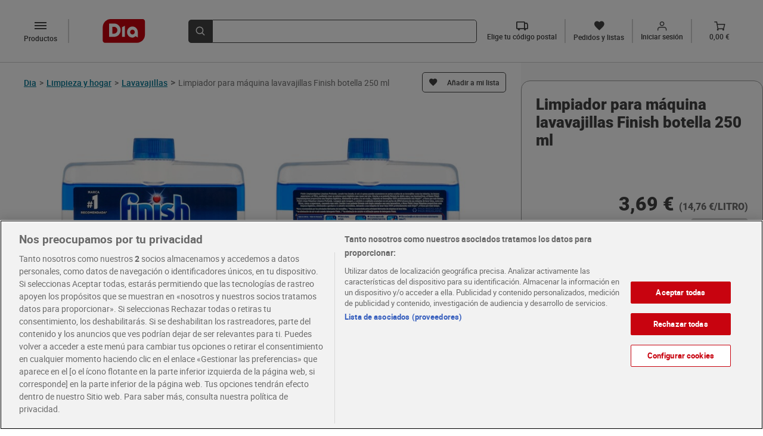

--- FILE ---
content_type: text/html; charset=utf-8
request_url: https://www.dia.es/limpieza-y-hogar/lavavajillas/p/73780
body_size: 12276
content:
<!DOCTYPE html>
    <html lang="es">
      <head>
        <link rel="stylesheet" type="text/css" href="/pdp-front/assets/static/style.7c41a2bb.css">
        <link rel="preload" href="/pdp-front/assets/static/roboto-medium-webfont.93311135.woff2" as="font" type="font/woff2" crossorigin>
        <link rel="preload" href="/pdp-front/assets/static/roboto-medium-webfont.1406845d.woff" as="font" type="font/woff" crossorigin>
        <link rel="preload" href="/pdp-front/assets/static/Roboto-Medium.4ac8e036.ttf" as="font" type="font/ttf" crossorigin>
        <link rel="preload" href="/pdp-front/assets/static/roboto-bold-webfont.e4a6829f.woff2" as="font" type="font/woff2" crossorigin>
        <link rel="preload" href="/pdp-front/assets/static/roboto-bold-webfont.bcedaa84.woff" as="font" type="font/woff" crossorigin>
        <link rel="preload" href="/pdp-front/assets/static/Roboto-Bold.baf44ce8.ttf" as="font" type="font/ttf" crossorigin>
        <link rel="preload" href="/pdp-front/assets/static/Roboto-Black.5ace0d08.ttf" as="font" type="font/ttf" crossorigin>
        <link rel="preload" href="/pdp-front/assets/static/roboto-regular-webfont.41ced361.woff2" as="font" type="font/woff2" crossorigin>
        <link rel="preload" href="/pdp-front/assets/static/roboto-regular-webfont.1519893e.woff" as="font" type="font/woff" crossorigin>
        <link rel="preload" href="/pdp-front/assets/static/Roboto-Regular.319cff6e.ttf" as="font" type="font/ttf" crossorigin>
        <link rel="preload" href="/pdp-front/assets/static/montserrat-medium.20ebfd65.ttf" as="font" type="font/ttf" crossorigin>
        <link rel="preload" href="/pdp-front/assets/static/montserrat-semibold.1418bd4d.ttf" as="font" type="font/ttf" crossorigin>
        <link rel="preload" href="/pdp-front/assets/static/diaIcomoon.f2ebaedd.ttf" as="font" type="font/ttf" crossorigin>
        <link rel="preload" href="/pdp-front/assets/static/diaIcomoon.42b3edb4.woff" as="font" type="font/woff" crossorigin>
        <meta charset="UTF-8" />
        <!-- El aviso de consentimiento de cookies de OneTrust comienza para dev.dia.es. -->
        
        <script defer src="https://cdn.cookielaw.org/scripttemplates/otSDKStub.js" data-document-language="true" type="text/javascript" charset="UTF-8" data-domain-script="5a716931-44b0-415f-9bf7-3a94d961c123"></script>
        <script defer type="text/javascript">
        function OptanonWrapper() { }
        </script>
        
    <script type="application/ld+json">
      {
        "@context": "https://schema.org/",
        "@type": "Product",
        "name": "Limpiador para máquina lavavajillas Finish botella 250 ml",
        "image": "https://www.dia.es/product_images/73780/73780_ISO_0_ES.jpg",
        "offers": {
          "@type": "Offer",
          "url": "https://www.dia.es/limpieza-y-hogar/lavavajillas/p/73780",
          "price": 3.69,
          "priceCurrency": "EUR",
          "availability":"https://schema.org/OutOfStock"
        }
      }
    </script>
  
        <meta name="robots" content="index, follow" />
        <link rel="canonical" href="https://www.dia.es/limpieza-y-hogar/lavavajillas/p/73780">
        <link rel="alternate" href="https://www.dia.es/limpieza-y-hogar/lavavajillas/p/73780" hreflang="es-es" >
        <link rel="shortcut icon" sizes="48x48" href="/resources/favicon.ico"/>
        <meta name="viewport" content="width=device-width, initial-scale=1.0" />
        <meta name="description" content="Compra ahora Limpiador para máquina lavavajillas Finish botella 250 ml en la sección de Lavavajillas. Los mejores productos te esperan en el dia.es." />
        <title>Limpiador para máquina lavavajillas Finish botella 250 ml - Supermercados DIA</title>
      
<script>(window.BOOMR_mq=window.BOOMR_mq||[]).push(["addVar",{"rua.upush":"false","rua.cpush":"true","rua.upre":"false","rua.cpre":"false","rua.uprl":"false","rua.cprl":"false","rua.cprf":"false","rua.trans":"SJ-2a040735-84e3-4b5e-a4fa-ac2986d44c02","rua.cook":"false","rua.ims":"false","rua.ufprl":"false","rua.cfprl":"false","rua.isuxp":"false","rua.texp":"norulematch","rua.ceh":"false","rua.ueh":"false","rua.ieh.st":"0"}]);</script>
                              <script>!function(a){var e="https://s.go-mpulse.net/boomerang/",t="addEventListener";if(""=="True")a.BOOMR_config=a.BOOMR_config||{},a.BOOMR_config.PageParams=a.BOOMR_config.PageParams||{},a.BOOMR_config.PageParams.pci=!0,e="https://s2.go-mpulse.net/boomerang/";if(window.BOOMR_API_key="KBNBM-CLU64-6QM35-AYNSF-TJWYH",function(){function n(e){a.BOOMR_onload=e&&e.timeStamp||(new Date).getTime()}if(!a.BOOMR||!a.BOOMR.version&&!a.BOOMR.snippetExecuted){a.BOOMR=a.BOOMR||{},a.BOOMR.snippetExecuted=!0;var i,_,o,r=document.createElement("iframe");if(a[t])a[t]("load",n,!1);else if(a.attachEvent)a.attachEvent("onload",n);r.src="javascript:void(0)",r.title="",r.role="presentation",(r.frameElement||r).style.cssText="width:0;height:0;border:0;display:none;",o=document.getElementsByTagName("script")[0],o.parentNode.insertBefore(r,o);try{_=r.contentWindow.document}catch(O){i=document.domain,r.src="javascript:var d=document.open();d.domain='"+i+"';void(0);",_=r.contentWindow.document}_.open()._l=function(){var a=this.createElement("script");if(i)this.domain=i;a.id="boomr-if-as",a.src=e+"KBNBM-CLU64-6QM35-AYNSF-TJWYH",BOOMR_lstart=(new Date).getTime(),this.body.appendChild(a)},_.write("<bo"+'dy onload="document._l();">'),_.close()}}(),"".length>0)if(a&&"performance"in a&&a.performance&&"function"==typeof a.performance.setResourceTimingBufferSize)a.performance.setResourceTimingBufferSize();!function(){if(BOOMR=a.BOOMR||{},BOOMR.plugins=BOOMR.plugins||{},!BOOMR.plugins.AK){var e="true"=="true"?1:0,t="",n="clmlx5qccueuk2l7kcpq-f-43bd7d5e4-clientnsv4-s.akamaihd.net",i="false"=="true"?2:1,_={"ak.v":"39","ak.cp":"1336848","ak.ai":parseInt("804692",10),"ak.ol":"0","ak.cr":9,"ak.ipv":4,"ak.proto":"h2","ak.rid":"3ef9c176","ak.r":51990,"ak.a2":e,"ak.m":"dscr","ak.n":"ff","ak.bpcip":"18.216.187.0","ak.cport":46982,"ak.gh":"2.17.209.133","ak.quicv":"","ak.tlsv":"tls1.3","ak.0rtt":"","ak.0rtt.ed":"","ak.csrc":"-","ak.acc":"","ak.t":"1769951391","ak.ak":"hOBiQwZUYzCg5VSAfCLimQ==rb750l1NPtFhAiTz29HAQ4d9Lgkxei78mHr+65L9OfF6ArSbtVBV1kvZmhcSk5ydzp6LlxXJefGSxAEZZrtMR7rdBiCNHoIihSkWgdU76p8MF6b/ulmYPOexbC6ifiaeGjFZL6r5+pwx6gfprJnVJlPQYIY82Be2bCVgHUdulSPOuakSO4S4+kpmofG4Kh35u6zdl/Efhh17O89mzzXnDuVuA4fUVM4I1xi6Zdeh/VjlS6z+AyVR8AQHY+UQ5JN1ZrAZ5EUTI4IY4ehgXuHZrDIqg7UR5Oo6cR+cFYRaxXZRMb5g0CyuXfA2x3w20pKzz8nHfSdqkv5hDZktFpP5J9lFkwUlXhfTba5lqOWxBHgxunOkjaBmKO2sS6LjFXowCn+liMLaadaP1clYtAj6KQSWUDtjmduZYAVI+mN/AcY=","ak.pv":"106","ak.dpoabenc":"","ak.tf":i};if(""!==t)_["ak.ruds"]=t;var o={i:!1,av:function(e){var t="http.initiator";if(e&&(!e[t]||"spa_hard"===e[t]))_["ak.feo"]=void 0!==a.aFeoApplied?1:0,BOOMR.addVar(_)},rv:function(){var a=["ak.bpcip","ak.cport","ak.cr","ak.csrc","ak.gh","ak.ipv","ak.m","ak.n","ak.ol","ak.proto","ak.quicv","ak.tlsv","ak.0rtt","ak.0rtt.ed","ak.r","ak.acc","ak.t","ak.tf"];BOOMR.removeVar(a)}};BOOMR.plugins.AK={akVars:_,akDNSPreFetchDomain:n,init:function(){if(!o.i){var a=BOOMR.subscribe;a("before_beacon",o.av,null,null),a("onbeacon",o.rv,null,null),o.i=!0}return this},is_complete:function(){return!0}}}}()}(window);</script></head>
      <body>
        <div id="app"><div class="layout"><div class="content"><!--[--><div class="pdp-view" data-test-id="pdp-view"><div class="pdp-view__header"><!--[--><div data-test-id="dia-header-component" class="dia-header" data-v-08c60012><div class="dia-header__section dia-header__section--start" data-v-08c60012><a data-test-id="header-logo" rel="external" href="/" class="header-logo dia-header__logo" data-v-08c60012 data-v-a0b5f86b><img class="header-logo__image" height="31" width="56" src="/pdp-front/assets/static/logo-dia.1d2fd0a9.svg" alt="LogoDia" data-v-a0b5f86b></a><div class="dia-header__left-icons" data-v-08c60012><!--[--><div class="category-button__mobile-container"><button data-test-id="mobile-category-button" class="category-button__mobile dia-icon-dehaze" aria-label="categories list menú button"></button></div><button data-test-id="desktop-category-button" type="button" aria-label="categories list menú button" class="category-button dia-icon-dehaze"><p class="category-button__text">Productos</p></button><!----><!--]--><!----></div><a rel="external" href="/cart" class="cart-button dia-header__cart-icon" data-test-id="cart-btn" data-v-08c60012 data-v-ca643d7c><div class="cart-button__content" data-v-ca643d7c><span class="dia-icon-Vector-1" data-test-id="cart-btn-icon" data-v-ca643d7c></span><p class="cart-button__text" data-test-id="cart-btn-text" data-v-ca643d7c>0,00 €</p></div></a></div><div class="dia-header__section dia-header__section--middle" style="max-height: 64px" data-v-08c60012><div data-test-id="search-item" class="dia-search" type="submit" reduced-back-call="true" data-v-08c60012 data-v-d8ab14fc><button class="dia-search__button" type="submit" aria-label="search-bar search button" data-v-d8ab14fc><span class="dia-search__icon dia-icon-lupa" data-v-d8ab14fc></span></button><div class="dia-search__input-icon dia-search__input-icon" data-v-d8ab14fc><input value data-test-id="search-input-item" aria-label="search bar input" class="dia-search__bar" type="text" autocomplete="off" data-v-d8ab14fc><!----></div></div></div><div class="dia-header__section dia-header__section--end" data-test-id="dia-header-section-end" data-v-08c60012><!--[--><div class="postal-code-button" data-test-id="postal-code-btn" icontext="Elige tu código postal"><span class="dia-icon-truck"></span><p class="postal-code-button__text" data-test-id="postal-code-btn-text">Elige tu código postal</p></div><a rel="external" href="/my-account/orders-and-lists" class="orders-list-button" data-test-id="orders-list-btn" data-v-d69a20a3><span class="dia-icon-list" data-v-d69a20a3></span><p class="orders-list-button__text" data-test-id="orders-list-btn-text" data-v-d69a20a3>Pedidos y listas</p></a><!----><a rel="external" href="/login?redirect=/my-account&amp;analytics_site_location=header" class="login-button" data-test-id="login-btn" data-v-6ac43115><div class="login-button__icon" data-v-6ac43115><span class="dia-icon-Union" data-v-6ac43115></span><em class="dia-icon-in" data-test-id="login-btn-icon" data-v-6ac43115></em></div><p class="login-button__text" data-test-id="login-btn-text" data-v-6ac43115>Iniciar sesión</p></a><a rel="external" href="/cart" class="cart-button" data-test-id="cart-btn" data-v-ca643d7c><div class="cart-button__content" data-v-ca643d7c><span class="dia-icon-Vector-1" data-test-id="cart-btn-icon" data-v-ca643d7c></span><p class="cart-button__text" data-test-id="cart-btn-text" data-v-ca643d7c>0,00 €</p></div></a><!--]--></div><!----></div><!----><div class="postal-code-main-modal" data-v-08c60012><!----></div><!----><!--]--></div><div class="pdp-view__content"><div class="pdp-view__left-content"><div class="pdp-view__breadcrumb-container"><div class="breadcrumb" data-test-id="product-breadcrumb" data-v-0bb7b932><div class="breadcrumb__dia-home" data-v-0bb7b932><a class="breadcrumb__dia-home-anchor" rel="external" href="/" aria-label="Go back" data-v-0bb7b932><span class="breadcrumb__dia-home-arrow dia-icon-keyboard_arrow_left" data-v-0bb7b932></span><span class="breadcrumb__dia-home-title" data-v-0bb7b932>Dia</span><span class="breadcrumb__separator" data-v-0bb7b932>&gt;</span></a></div><div class="breadcrumb__categories" data-v-0bb7b932><!--[--><a rel="external" href="/limpieza-y-hogar/c/L122" class="breadcrumb-item" data-test-id="breadcrumb-item" data-v-0bb7b932><span data-test-id="breadcrumb-item-title" class="breadcrumb-item__link">Limpieza y hogar</span><span class="breadcrumb-item__separator">&gt;</span></a><a rel="external" href="/limpieza-y-hogar/lavavajillas/c/L2167" class="breadcrumb-item" data-test-id="breadcrumb-item" data-v-0bb7b932><span data-test-id="breadcrumb-item-title" class="breadcrumb-item__link">Lavavajillas</span><span class="breadcrumb-item__separator">&gt;</span></a><!--]--></div><span class="breadcrumb__separator" data-v-0bb7b932>&gt;</span><div data-test-id="product-breadcrumb-product-title" class="breadcrumb__product-name" data-v-0bb7b932>Limpiador para máquina lavavajillas Finish botella 250 ml</div></div><!----></div><div class="pdp-view__product-title-container"><h1 data-test-id="product-title" class="product-title pdp-view__product-title">Limpiador para máquina lavavajillas Finish botella 250 ml</h1><!--[--><div data-test-id="add-to-list-button" class="add-to-list-button"><span data-test-id="add-to-list-button-simple-button" class="add-to-list-button__simple-button"><span class="add-to-list-button__simple-button--initial dia-icon-list"></span></span></div><div class="add-product-to-lists-all-modals" data-test-id="add-product-to-lists-all-modals"><!----><!----><!----></div><!--]--></div><!----><div class="pdp-view__discounts-section"><div class="pdp-product-special-offer" data-test-id="product-special-offer"><!----><!----><!----><!----></div></div><!----><!--[--><div class="product-images" data-test-id="product-images"><!----><div class="product-images__container" data-test-id="product-images-container"><span class="arrow-button product-images__arrow-button"><!----></span><div class="product-images__images-container" data-test-id="product-images-images-container"><div data-test-id="product-images-images-section"><img width="392" height="392" src="/product_images/73780/73780_ISO_0_ES.jpg?imwidth=392" alt="Limpiador para máquina lavavajillas Finish botella 250 ml-0" title="Limpiador para máquina lavavajillas Finish botella 250 ml-0" class="product-image" data-test-id="product-image" is-mobile="false"><!----></div></div><span class="arrow-button product-images__arrow-button"><!----></span></div><ul class="product-images__dots-list" data-test-id="product-images-dots-list"><!--[--><li class="product-images__dot--selected product-images__dot" data-test-id="product-images-dot-0"></li><!--]--></ul></div><!----><!----><!--]--><div class="pdp-view__info"><div class="product-summary" data-test-id="product-summary"><p class="product-summary__description" style="max-height: 40px" data-test-id="product-summary-description">Lavado tras lavado, la cal y la grasa pueden acumularse en partes ocultas del lavavajillas como las tuberías, los brazos aspersores y el filtro, pudiendo crear un entorno poco higiénico que causa mal olor. Gracias a su potente fórmula de doble capa y sus tensioactivos, el nuevo Finish Limpiamáquinas proporciona una limpieza higiénica, eliminando la grasa y la cal oculta, y dejando un lavavajillas 100% profundamente más limpio** y fresco por más tiempo. **en eliminación de cal vs solo usando detergente Finish.</p><!----></div><!----><!----><!----><div class="info-label" data-test-id="info-label"><ul class="info-label__list"><!--[--><li class="info-label__items"><p class="info-label__text" data-test-id="info-label-text">Tipo de producto: Limpia máquinas</p></li><!--]--></ul></div><!----><!----><div data-test-id="dangerous-substances" class="dangerous-substances"><h2 data-test-id="dangerous-substances-title" class="dangerous-substances__title">Advertencias de seguridad</h2><!----><!----><p class="dangerous-substances__attention" data-test-id="dangerous-substances-attention">Peligro</p><!----><div class="dangerous-substances__section-icons"><!--[--><div class="dangerous-substances__icon-structure" data-test-id="dangerous-substances-icon-structure"><img class="dangerous-substances__icon" src="/pdp-front/assets/images/dangerous-substances/corrosion.png" data-test-id="dangerous-substances-icon-structure-img" alt="corrosion" width="64" height="64"><div class="dangerous-substances__icon-text-section"><p class="dangerous-substances__icon-text" data-test-id="dangerous-substances-icon-structure-img-text">Corrosivo para la piel, ojos y/o metales</p></div></div><!--]--></div><div class="dangerous-substances__h-warnings" data-test-id="h-warnings"><p class="dangerous-substances__description" style="max-height: 40px" data-test-id="dangerous-substances-h-warnings">No tiene</p><!----></div></div><div class="manufacturer-info" data-test-id="manufacturer-info"><!----><!----><h2 class="manufacturer-info__title" data-test-id="manufacturer-info-title">Información del responsable</h2><ul class="manufacturer-info__main-list"><li class="manufacturer-info__list"><p class="manufacturer-info__name">Reckitt Benckiser (España) S.L.</p><p class="manufacturer-info__address">C/ Mataró, 28 08403 Granollers</p><!----><p class="manufacturer-info__contact">ConsumerCare_ES@reckitt.com</p></li></ul></div></div><div class="buy-box pdp-view__buy-box" data-test-id="buy-box" measure_unit="LITRO"><div class="buy-box__prices-container" data-test-id="buy-box-prices-container"><div data-test-id="buy-box-crossed-price" class="buy-box__crossed-container"><!----></div><div class="buy-box__prices" data-test-id="buy-box-prices"><p class="buy-box__active-price" data-test-id="buy-box-active-price">3,69 €</p><p class="buy-box__price-per-unit" data-test-id="buy-box-price-per-unit"> (14,76 €/LITRO) </p></div></div><div class="add-2-cart buy-box__bottom-buttons" data-test-id="default-bottom"><button aria-label="add to cart button" class="add-2-cart__basic-button add-2-cart__basic-button--disabled" data-test-id="add2cart-basic-button">Agotado</button><!----></div></div></div><!----><div></div><div class="scroll-to-top pdp-view__fixed-button-scroll"><!----></div></div><div class="pdp-view__top-sales-carousel-container"><div class="pdp-view__top-sales-carousel" data-test-id="pdp-view-top-sales-carousel"><div class="pdp-view__top-sales-carousel-title">Te recomendamos</div><div class="carrousel" data-test-id="product-carousel" aria-label selected-index="0"><div class="carrousel__global"><!----><div data-test-id="carousel-container" class="carrousel__container"><span data-test-id="carousel-prev-btn" class="carrousel__btn-left-disabled"></span><ul class="carrousel__list" style="overflow-y: auto"><!--[--><li class="carrousel__item"><div data-test-id="product-card-coupon-modal" class="search-product-card search-product-card__dia-border carrousel__card" brand="La Llama Dia" expiration_days="0" weight="0"><div data-test-id="search-product-card-top-section" class="search-product-card__top-section"><div class="search-product-card__aux-head"></div><div class="search-product-card__top-section-content"><!--[--><div data-test-id="add-to-list-button" class="add-to-list-button"><span data-test-id="add-to-list-button-simple-button" class="add-to-list-button__simple-button"><span class="add-to-list-button__simple-button--initial dia-icon-list"></span></span></div><!----><!--]--><a rel="external" href="/limpieza-y-hogar/papel-higienico-de-cocina-servilletas/p/276692" data-test-id="search-product-card-image-url" class="search-product-card__product-image-link"><img width="176" height="176" data-test-id="search-product-card-image" class="search-product-card__product-image" src="/product_images/276692/276692_ISO_0_ES.jpg?imwidth=176" alt="Servilletas blancas 1 capa La Llama Dia bolsa 200 unidades"></a><a rel="external" href="/limpieza-y-hogar/papel-higienico-de-cocina-servilletas/p/276692" data-test-id="search-product-card-name" class="search-product-card__product-link"><p class="search-product-card__product-name">Servilletas blancas 1 capa La Llama Dia bolsa 200 unidades</p></a><!----><!----></div></div><div data-test-id="search-product-card-bottom-section" class="search-product-card__bottom-section"><!--[--><div class="product-special-offer" data-test-id="product-special-offer"><!----><!----><!----><!----><!----></div><!----><!--]--><!----><div data-test-id="search-product-card-prices" class="search-product-card__prices"><p data-test-id="search-product-card-unit-price" class="search-product-card__active-price">1,25 €</p><p data-test-id="search-product-card-kilo-price" class="search-product-card__price-per-unit"> (0,01 €/UNIDAD) </p></div><div class="add-2-cart search-product-card__bottom-buttons" in-carousel="true"><button aria-label="add to cart button" class="add-2-cart__basic-button add-2-cart__basic-button--enabled" data-test-id="add2cart-basic-button">Añadir</button><!----></div></div></div></li><li class="carrousel__item"><div data-test-id="product-card-coupon-modal" class="search-product-card search-product-card__dia-border carrousel__card" brand="La Llama Dia" expiration_days="0" weight="0"><div data-test-id="search-product-card-top-section" class="search-product-card__top-section"><div class="search-product-card__aux-head"></div><div class="search-product-card__top-section-content"><!--[--><div data-test-id="add-to-list-button" class="add-to-list-button"><span data-test-id="add-to-list-button-simple-button" class="add-to-list-button__simple-button"><span class="add-to-list-button__simple-button--initial dia-icon-list"></span></span></div><!----><!--]--><a rel="external" href="/limpieza-y-hogar/papel-higienico-de-cocina-servilletas/p/276677" data-test-id="search-product-card-image-url" class="search-product-card__product-image-link"><img width="176" height="176" data-test-id="search-product-card-image" class="search-product-card__product-image" src="/product_images/276677/276677_ISO_0_ES.jpg?imwidth=176" alt="Papel higiénico compacto doble rollo La Llama Dia bolsa 6 unidades"></a><a rel="external" href="/limpieza-y-hogar/papel-higienico-de-cocina-servilletas/p/276677" data-test-id="search-product-card-name" class="search-product-card__product-link"><p class="search-product-card__product-name">Papel higiénico compacto doble rollo La Llama Dia bolsa 6 unidades</p></a><!----><!----></div></div><div data-test-id="search-product-card-bottom-section" class="search-product-card__bottom-section"><!--[--><div class="product-special-offer" data-test-id="product-special-offer"><!----><!----><!----><!----><!----></div><!----><!--]--><!----><div data-test-id="search-product-card-prices" class="search-product-card__prices"><p data-test-id="search-product-card-unit-price" class="search-product-card__active-price">2,30 €</p><p data-test-id="search-product-card-kilo-price" class="search-product-card__price-per-unit"> (0,38 €/UNIDAD) </p></div><div class="add-2-cart search-product-card__bottom-buttons" in-carousel="true"><button aria-label="add to cart button" class="add-2-cart__basic-button add-2-cart__basic-button--enabled" data-test-id="add2cart-basic-button">Añadir</button><!----></div></div></div></li><li class="carrousel__item"><div data-test-id="product-card-coupon-modal" class="search-product-card search-product-card__dia-border carrousel__card" brand="La Llama Dia" expiration_days="0" weight="0"><div data-test-id="search-product-card-top-section" class="search-product-card__top-section"><div class="search-product-card__aux-head"></div><div class="search-product-card__top-section-content"><!--[--><div data-test-id="add-to-list-button" class="add-to-list-button"><span data-test-id="add-to-list-button-simple-button" class="add-to-list-button__simple-button"><span class="add-to-list-button__simple-button--initial dia-icon-list"></span></span></div><!----><!--]--><a rel="external" href="/limpieza-y-hogar/papel-higienico-de-cocina-servilletas/p/276678" data-test-id="search-product-card-image-url" class="search-product-card__product-image-link"><img width="176" height="176" data-test-id="search-product-card-image" class="search-product-card__product-image" src="/product_images/276678/276678_ISO_0_ES.jpg?imwidth=176" alt="Papel higiénico compacto doble rollo La Llama Dia bolsa 12 unidades"></a><a rel="external" href="/limpieza-y-hogar/papel-higienico-de-cocina-servilletas/p/276678" data-test-id="search-product-card-name" class="search-product-card__product-link"><p class="search-product-card__product-name">Papel higiénico compacto doble rollo La Llama Dia bolsa 12 unidades</p></a><!----><!----></div></div><div data-test-id="search-product-card-bottom-section" class="search-product-card__bottom-section"><!--[--><div class="product-special-offer" data-test-id="product-special-offer"><!----><!----><!----><!----><!----></div><!----><!--]--><!----><div data-test-id="search-product-card-prices" class="search-product-card__prices"><p data-test-id="search-product-card-unit-price" class="search-product-card__active-price">4,50 €</p><p data-test-id="search-product-card-kilo-price" class="search-product-card__price-per-unit"> (0,38 €/UNIDAD) </p></div><div class="add-2-cart search-product-card__bottom-buttons" in-carousel="true"><button aria-label="add to cart button" class="add-2-cart__basic-button add-2-cart__basic-button--enabled" data-test-id="add2cart-basic-button">Añadir</button><!----></div></div></div></li><li class="carrousel__item"><div data-test-id="product-card-coupon-modal" class="search-product-card search-product-card__dia-border carrousel__card" brand="La Llama Dia" expiration_days="0" weight="0"><div data-test-id="search-product-card-top-section" class="search-product-card__top-section"><div class="search-product-card__aux-head"></div><div class="search-product-card__top-section-content"><!--[--><div data-test-id="add-to-list-button" class="add-to-list-button"><span data-test-id="add-to-list-button-simple-button" class="add-to-list-button__simple-button"><span class="add-to-list-button__simple-button--initial dia-icon-list"></span></span></div><!----><!--]--><a rel="external" href="/limpieza-y-hogar/papel-higienico-de-cocina-servilletas/p/276676" data-test-id="search-product-card-image-url" class="search-product-card__product-image-link"><img width="176" height="176" data-test-id="search-product-card-image" class="search-product-card__product-image" src="/product_images/276676/276676_ISO_0_ES.jpg?imwidth=176" alt="Papel higiénico  La Llama Dia bolsa 12 unidades"></a><a rel="external" href="/limpieza-y-hogar/papel-higienico-de-cocina-servilletas/p/276676" data-test-id="search-product-card-name" class="search-product-card__product-link"><p class="search-product-card__product-name">Papel higiénico  La Llama Dia bolsa 12 unidades</p></a><!----><!----></div></div><div data-test-id="search-product-card-bottom-section" class="search-product-card__bottom-section"><!--[--><div class="product-special-offer" data-test-id="product-special-offer"><!----><!----><!----><!----><!----></div><!----><!--]--><!----><div data-test-id="search-product-card-prices" class="search-product-card__prices"><p data-test-id="search-product-card-unit-price" class="search-product-card__active-price">2,49 €</p><p data-test-id="search-product-card-kilo-price" class="search-product-card__price-per-unit"> (0,21 €/UNIDAD) </p></div><div class="add-2-cart search-product-card__bottom-buttons" in-carousel="true"><button aria-label="add to cart button" class="add-2-cart__basic-button add-2-cart__basic-button--enabled" data-test-id="add2cart-basic-button">Añadir</button><!----></div></div></div></li><li class="carrousel__item"><div data-test-id="product-card-coupon-modal" class="search-product-card search-product-card__dia-border carrousel__card" brand="La Llama Dia" expiration_days="0" weight="0"><div data-test-id="search-product-card-top-section" class="search-product-card__top-section"><div class="search-product-card__aux-head"></div><div class="search-product-card__top-section-content"><!--[--><div data-test-id="add-to-list-button" class="add-to-list-button"><span data-test-id="add-to-list-button-simple-button" class="add-to-list-button__simple-button"><span class="add-to-list-button__simple-button--initial dia-icon-list"></span></span></div><!----><!--]--><a rel="external" href="/limpieza-y-hogar/papel-higienico-de-cocina-servilletas/p/276683" data-test-id="search-product-card-image-url" class="search-product-card__product-image-link"><img width="176" height="176" data-test-id="search-product-card-image" class="search-product-card__product-image" src="/product_images/276683/276683_ISO_0_ES.jpg?imwidth=176" alt="Papel de cocina compacto doble rollo La Llama Dia bolsa 3 unidades"></a><a rel="external" href="/limpieza-y-hogar/papel-higienico-de-cocina-servilletas/p/276683" data-test-id="search-product-card-name" class="search-product-card__product-link"><p class="search-product-card__product-name">Papel de cocina compacto doble rollo La Llama Dia bolsa 3 unidades</p></a><!----><!----></div></div><div data-test-id="search-product-card-bottom-section" class="search-product-card__bottom-section"><!--[--><div class="product-special-offer" data-test-id="product-special-offer"><!----><!----><!----><!----><!----></div><!----><!--]--><!----><div data-test-id="search-product-card-prices" class="search-product-card__prices"><p data-test-id="search-product-card-unit-price" class="search-product-card__active-price">2,29 €</p><p data-test-id="search-product-card-kilo-price" class="search-product-card__price-per-unit"> (0,76 €/UNIDAD) </p></div><div class="add-2-cart search-product-card__bottom-buttons" in-carousel="true"><button aria-label="add to cart button" class="add-2-cart__basic-button add-2-cart__basic-button--enabled" data-test-id="add2cart-basic-button">Añadir</button><!----></div></div></div></li><li class="carrousel__item"><div data-test-id="product-card-coupon-modal" class="search-product-card search-product-card__dia-border carrousel__card" brand="La Llama Dia" expiration_days="0" weight="0"><div data-test-id="search-product-card-top-section" class="search-product-card__top-section"><div class="search-product-card__aux-head"></div><div class="search-product-card__top-section-content"><!--[--><div data-test-id="add-to-list-button" class="add-to-list-button"><span data-test-id="add-to-list-button-simple-button" class="add-to-list-button__simple-button"><span class="add-to-list-button__simple-button--initial dia-icon-list"></span></span></div><!----><!--]--><a rel="external" href="/limpieza-y-hogar/papel-higienico-de-cocina-servilletas/p/300024" data-test-id="search-product-card-image-url" class="search-product-card__product-image-link"><img width="176" height="176" data-test-id="search-product-card-image" class="search-product-card__product-image" src="/product_images/300024/300024_ISO_0_ES.jpg?imwidth=176" alt="Papel multiusos resistente  La Llama Dia bolsa 1 unidad"></a><a rel="external" href="/limpieza-y-hogar/papel-higienico-de-cocina-servilletas/p/300024" data-test-id="search-product-card-name" class="search-product-card__product-link"><p class="search-product-card__product-name">Papel multiusos resistente  La Llama Dia bolsa 1 unidad</p></a><!----><!----></div></div><div data-test-id="search-product-card-bottom-section" class="search-product-card__bottom-section"><!--[--><div class="product-special-offer" data-test-id="product-special-offer"><!----><!----><!----><!----><!----></div><!----><!--]--><!----><div data-test-id="search-product-card-prices" class="search-product-card__prices"><p data-test-id="search-product-card-unit-price" class="search-product-card__active-price">2,99 €</p><p data-test-id="search-product-card-kilo-price" class="search-product-card__price-per-unit"> (2,99 €/UNIDAD) </p></div><div class="add-2-cart search-product-card__bottom-buttons" in-carousel="true"><button aria-label="add to cart button" class="add-2-cart__basic-button add-2-cart__basic-button--enabled" data-test-id="add2cart-basic-button">Añadir</button><!----></div></div></div></li><li class="carrousel__item"><div data-test-id="product-card-coupon-modal" class="search-product-card search-product-card__dia-border carrousel__card" brand="La Llama Dia" expiration_days="0" weight="0"><div data-test-id="search-product-card-top-section" class="search-product-card__top-section"><div class="search-product-card__aux-head"></div><div class="search-product-card__top-section-content"><!--[--><div data-test-id="add-to-list-button" class="add-to-list-button"><span data-test-id="add-to-list-button-simple-button" class="add-to-list-button__simple-button"><span class="add-to-list-button__simple-button--initial dia-icon-list"></span></span></div><!----><!--]--><a rel="external" href="/limpieza-y-hogar/papel-higienico-de-cocina-servilletas/p/307298" data-test-id="search-product-card-image-url" class="search-product-card__product-image-link"><img width="176" height="176" data-test-id="search-product-card-image" class="search-product-card__product-image" src="/product_images/307298/307298_ISO_0_ES.jpg?imwidth=176" alt="Pañuelos pocket blancos La Llama Dia paquete 10 unidades"></a><a rel="external" href="/limpieza-y-hogar/papel-higienico-de-cocina-servilletas/p/307298" data-test-id="search-product-card-name" class="search-product-card__product-link"><p class="search-product-card__product-name">Pañuelos pocket blancos La Llama Dia paquete 10 unidades</p></a><!----><!----></div></div><div data-test-id="search-product-card-bottom-section" class="search-product-card__bottom-section"><!--[--><div class="product-special-offer" data-test-id="product-special-offer"><!----><!----><!----><!----><!----></div><!----><!--]--><!----><div data-test-id="search-product-card-prices" class="search-product-card__prices"><p data-test-id="search-product-card-unit-price" class="search-product-card__active-price">1,05 €</p><p data-test-id="search-product-card-kilo-price" class="search-product-card__price-per-unit"> (0,11 €/UNIDAD) </p></div><div class="add-2-cart search-product-card__bottom-buttons" in-carousel="true"><button aria-label="add to cart button" class="add-2-cart__basic-button add-2-cart__basic-button--enabled" data-test-id="add2cart-basic-button">Añadir</button><!----></div></div></div></li><li class="carrousel__item"><a class="carrousel__fallback-item" href="/limpieza-y-hogar/bolsas-de-basura/p/269319" aria-label="Bolsa de basura con autocierre azul 30 lt Super Paco de Dia 30 unidades">Bolsa de basura con autocierre azul 30 lt Super Paco de Dia 30 unidades</a></li><li class="carrousel__item"><a class="carrousel__fallback-item" href="/limpieza-y-hogar/lavavajillas/p/273987" aria-label="Lavavajillas a mano concentrado ultra Super Paco de Dia botella 500 ml">Lavavajillas a mano concentrado ultra Super Paco de Dia botella 500 ml</a></li><li class="carrousel__item"><a class="carrousel__fallback-item" href="/limpieza-y-hogar/papel-higienico-de-cocina-servilletas/p/288727" aria-label="Papel higiénico húmedo WC Fresh La Llama Dia bolsa 80 unidades">Papel higiénico húmedo WC Fresh La Llama Dia bolsa 80 unidades</a></li><li class="carrousel__item"><a class="carrousel__fallback-item" href="/limpieza-y-hogar/lejia-y-otros-quimicos/p/49695" aria-label="Lejía hogar garrafa amarilla Dia garrafa 2 L">Lejía hogar garrafa amarilla Dia garrafa 2 L</a></li><li class="carrousel__item"><a class="carrousel__fallback-item" href="/limpieza-y-hogar/papel-higienico-de-cocina-servilletas/p/276681" aria-label="Papel higiénico perfumado 4 capas La Llama Dia bolsa 8 unidades">Papel higiénico perfumado 4 capas La Llama Dia bolsa 8 unidades</a></li><!--]--></ul><span data-test-id="carousel-next-btn" class="carrousel__btn-right-disabled"></span></div><!----><div class="add-product-to-lists-all-modals" data-test-id="add-product-to-lists-all-modals"><!----><!----><!----></div><!----></div></div></div></div><div class="pdp-view__end-content"><div class="text-section" data-test-id="text-section"><!----><!----><div id="html-container" class="text-section__small-text" data-test-id="text-section-text"></div></div><div class="notice-section" data-test-id="notice-section"><p class="notice-section__text" data-test-id="notice-section-text">Te recomendamos que una vez recibido el producto leas detenidamente la información que aparece en el etiquetado, ya que es posible que exista alguna variación sobre la declaración en esta web en relación a ingredientes, alérgenos, información nutricional, consejos de utilización/preparación, conservación y así como cuanta información de carácter obligatorio y/o voluntario aparezcan en la misma.</p><p class="notice-section__second-text" data-test-id="notice-section-second-text">Los datos correspondientes a la variedad, la categoría, el calibre y el origen de la fruta pueden variar en función de la zona de reparto.</p></div></div><div class="dia-footer" data-test-id="dia-footer"><div data-test-id="footer-signature" class="footer-signature__signature" items-position="footer"><p data-test-id="footer-signature-text">Dia Supermercado online</p></div><div class="footer-info__list"><!--[--><div data-test-id="footer-information" class="footer-info__odd-section footer-info__section"><span data-test-id="footer-information-permalink" class="footer-info__section--permalink" rel="external"><div class="footer-info__section--main"><div class="footer-info__section--logo"><div data-test-id="footer-information-icon" class="dia-icon-truck footer-info__information--icon"></div></div><div class="footer-info__information"><p data-test-id="footer-information-title" class="footer-info__information-title">Pide hoy, recibe hoy</p><p data-test-id="footer-information-text" class="footer-info__information-text">Entrega rápida y en la franja horaria que mejor te venga.</p></div></div></span><hr class="footer-info__breaker"></div><div data-test-id="footer-information" class="footer-info__even-section footer-info__section"><span data-test-id="footer-information-permalink" class="footer-info__section--permalink" rel="external"><div class="footer-info__section--main"><div class="footer-info__section--logo"><div data-test-id="footer-information-icon" class="dia-icon-euro footer-info__information--icon"></div></div><div class="footer-info__information"><p data-test-id="footer-information-title" class="footer-info__information-title">Envío desde 4,99€</p><p data-test-id="footer-information-text" class="footer-info__information-text">Envío estándar por 4,99€. Gratis con +100€. Envío express por 4,99€.</p></div></div></span><hr class="footer-info__breaker"></div><div data-test-id="footer-information" class="footer-info__odd-section footer-info__section"><a data-test-id="footer-information-permalink" class="footer-info__section--permalink" rel="external" href="https://www.dia.es/tiendas/buscador-tiendas-folletos"><div class="footer-info__section--main"><div class="footer-info__section--logo"><div data-test-id="footer-information-icon" class="dia-icon-location-on footer-info__information--icon"></div></div><div class="footer-info__information"><p data-test-id="footer-information-title" class="footer-info__information-title">Encuentra tu tienda</p><p data-test-id="footer-information-text" class="footer-info__information-text">Localiza tu tienda y descubre las mejores ofertas.</p></div></div></a><hr class="footer-info__breaker"></div><div data-test-id="footer-information" class="footer-info__even-section footer-info__section"><a data-test-id="footer-information-permalink" class="footer-info__section--permalink" rel="external" href="https://www.dia.es/folleto"><div class="footer-info__section--main"><div class="footer-info__section--logo"><div data-test-id="footer-information-icon" class="dia-icon-brochure footer-info__information--icon"></div></div><div class="footer-info__information"><p data-test-id="footer-information-title" class="footer-info__information-title">Folletos</p><p data-test-id="footer-information-text" class="footer-info__information-text">Descubre las mejores Ofertas.</p></div></div></a><hr class="footer-info__breaker"></div><div data-test-id="footer-information" class="footer-info__odd-section footer-info__section"><a data-test-id="footer-information-permalink" class="footer-info__section--permalink" rel="external" href="/l/clubdia"><div class="footer-info__section--main"><div class="footer-info__section--logo"><div data-test-id="footer-information-icon" class="dia-icon-credit-card footer-info__information--icon"></div></div><div class="footer-info__information"><p data-test-id="footer-information-title" class="footer-info__information-title">Tarjeta CLUB Dia</p><p data-test-id="footer-information-text" class="footer-info__information-text">Solicita tu tarjeta y disfruta las ventajas del club.</p></div></div></a><hr class="footer-info__breaker"></div><div data-test-id="footer-information" class="footer-info__even-section footer-info__section"><a data-test-id="footer-information-permalink" class="footer-info__section--permalink" rel="external" href="/tickets-delivery"><div class="footer-info__section--main"><div class="footer-info__section--logo"><div data-test-id="footer-information-icon" class="dia-icon-bill footer-info__information--icon"></div></div><div class="footer-info__information"><p data-test-id="footer-information-title" class="footer-info__information-title">Glovo, Uber Eats y Just Eat</p><p data-test-id="footer-information-text" class="footer-info__information-text">Solicita tu factura de Glovo, Uber Eats o Just Eat</p></div></div></a><hr class="footer-info__breaker"></div><!--]--></div><ul data-test-id="footer-webs" class="footer-webs"><!--[--><li data-test-id="footer-webs-section" class="footer-webs__section"><a data-test-id="footer-webs-section-link" class="footer-webs__section-link" rel="external" href="http://blog.dia.es/">Recetas</a><p class="footer-webs__circle">·</p></li><li data-test-id="footer-webs-section" class="footer-webs__section"><a data-test-id="footer-webs-section-link" class="footer-webs__section-link" rel="external" href="/l/comer-mejor-cada-dia">Comer mejor cada Dia</a><p class="footer-webs__circle">·</p></li><li data-test-id="footer-webs-section" class="footer-webs__section"><a data-test-id="footer-webs-section-link" class="footer-webs__section-link" rel="external" href="https://empleo.dia.es">Empleo</a><p class="footer-webs__circle">·</p></li><li data-test-id="footer-webs-section" class="footer-webs__section"><a data-test-id="footer-webs-section-link" class="footer-webs__section-link" rel="external" href="/contacto-proveedores">Colabora con DIA</a><p class="footer-webs__circle">·</p></li><li data-test-id="footer-webs-section" class="footer-webs__section"><a data-test-id="footer-webs-section-link" class="footer-webs__section-link" rel="external" href="https://franquicia.dia.es/">Abre tu tienda</a><p class="footer-webs__circle">·</p></li><li data-test-id="footer-webs-section" class="footer-webs__section"><a data-test-id="footer-webs-section-link" class="footer-webs__section-link" rel="external" href="https://diacorporate.com/">DIA corporate</a><p class="footer-webs__circle">·</p></li><!--]--></ul><div class="dia-footer__contact"><div data-test-id="footer-social-media" class="social-media__social"><!--[--><div data-test-id="footer-social-media-section" class="social-media__social--section"><a data-test-id="footer-social-media-permalink" class="social-media__social--icon" rel="external" href="https://twitter.com/dia_group?lang=es"><div data-test-id="footer-social-icon" class="dia-icon-twitter social-media__information--icon" title="Twitter"></div></a></div><div data-test-id="footer-social-media-section" class="social-media__social--section"><a data-test-id="footer-social-media-permalink" class="social-media__social--icon" rel="external" href="https://www.facebook.com/DIAEspana?lang=es"><div data-test-id="footer-social-icon" class="dia-icon-facebook social-media__information--icon" title="Facebook"></div></a></div><div data-test-id="footer-social-media-section" class="social-media__social--section"><a data-test-id="footer-social-media-permalink" class="social-media__social--icon" rel="external" href="https://instagram.com/dia_esp?lang=es"><div data-test-id="footer-social-icon" class="dia-icon-instagram social-media__information--icon" title="Instagram"></div></a></div><div data-test-id="footer-social-media-section" class="social-media__social--section"><a data-test-id="footer-social-media-permalink" class="social-media__social--icon" rel="external" href="https://www.tiktok.com/@dia_espana?lang=es"><div data-test-id="footer-social-icon" class="dia-icon-tik-tok social-media__information--icon" title="Tik Tok"></div></a></div><div data-test-id="footer-social-media-section" class="social-media__social--section"><a data-test-id="footer-social-media-permalink" class="social-media__social--icon" rel="external" href="https://www.youtube.com/user/DIAespana"><div data-test-id="footer-social-icon" class="dia-icon-youtube social-media__information--icon" title="Youtube"></div></a></div><!--]--></div><div class="dia-footer__contact-drop"><div class="select-wrapper" data-test-id="select-language"><ul class="select-wrapper__drop-down" style="height: 0"><li class="select-wrapper__item"><span class="select-wrapper__es-lang"><span class="dia-icon-es"></span><span class="dia-icon-es1"></span><span class="dia-icon-es2"></span></span><p class="select-wrapper__item--language">Español</p></li><li class="select-wrapper__item"><span class="select-wrapper__ca-lang"><span class="dia-icon-ca"></span><span class="dia-icon-ca2"></span><span class="dia-icon-ca3"></span><span class="dia-icon-ca4"></span><span class="dia-icon-ca5"></span></span><p class="select-wrapper__item--language">Català</p></li><li class="select-wrapper__item"><span class="select-wrapper__en-lang"><span class="dia-icon-en1"></span><span class="dia-icon-en2"></span><span class="dia-icon-en3"></span><span class="dia-icon-en4"></span><span class="dia-icon-en5"></span><span class="dia-icon-en6"></span><span class="dia-icon-en7"></span><span class="dia-icon-en8"></span><span class="dia-icon-en9"></span><span class="dia-icon-en10"></span><span class="dia-icon-en11"></span><span class="dia-icon-en12"></span><span class="dia-icon-en13"></span></span><p class="select-wrapper__item--language">English</p></li><li class="select-wrapper__item"><span class="select-wrapper__pt-lang"><span class="dia-icon-pt"></span><span class="dia-icon-pt1"></span></span><p class="select-wrapper__item--language">Português</p></li></ul><ul class="select-wrapper__select-language"><li class="select-wrapper__select-language"></li><li class="dia-icon-arrow_drop_down"></li></ul></div><div class="customer-support"><!--[--><div data-test-id="footer-customer-support" class="customer-support__att"><a data-test-id="footer-customer-support-link" class="customer-support__att--title" rel="external" href="/l/atencion-al-cliente"><div class="customer-support__att--icon dia-icon-phone-call"></div><p>Atención al cliente</p></a></div><!--]--></div></div></div><!--[--><div data-test-id="footer-legals" class="footer-legals__legals"><!--[--><div class="footer-legals__privacy"><div data-test-id="footer-legals-section" class="footer-legals__privacy--policy"><span data-test-id="footer-legals-section-link" class="footer-legals__privacy--permalink" rel="external"><p data-test-id="footer-legals-section-title">Política de privacidad</p></span></div><hr class="footer-legals__breaker"></div><div class="footer-legals__privacy"><div data-test-id="footer-legals-section" class="footer-legals__privacy--policy"><a data-test-id="footer-legals-section-link" class="footer-legals__privacy--permalink" rel="external" href="/l/politica-cookies"><p data-test-id="footer-legals-section-title">Política de cookies</p></a></div><hr class="footer-legals__breaker"></div><div class="footer-legals__privacy"><div data-test-id="footer-legals-section" class="footer-legals__privacy--policy"><a data-test-id="footer-legals-section-link" class="footer-legals__privacy--permalink" rel="external" href="/l/aviso-legal"><p data-test-id="footer-legals-section-title">Aviso legal</p></a></div><hr class="footer-legals__breaker"></div><div class="footer-legals__privacy"><div data-test-id="footer-legals-section" class="footer-legals__privacy--policy"><span data-test-id="footer-legals-section-link" class="footer-legals__privacy--permalink" rel="external"><p data-test-id="footer-legals-section-title">Condiciones de compra</p></span></div><hr class="footer-legals__breaker"></div><!--]--></div><!----><!--]--></div><div><!----><!----></div></div><!--]--></div></div></div>
        <script type="module" src="/pdp-front/assets/entries/entry-server-routing.dc870365.js" defer></script>
        <link rel="modulepreload" href="/pdp-front/assets/entries/src_pages_product_index.page.dc8bcd6d.js" as="script" type="text/javascript">
        <link rel="modulepreload" href="/pdp-front/assets/chunks/chunk-cf010ec4.js" as="script" type="text/javascript">
        <link rel="modulepreload" href="/pdp-front/assets/chunks/chunk-39cd96e6.js" as="script" type="text/javascript">
        <link rel="modulepreload" href="/pdp-front/assets/chunks/chunk-643a4e8c.js" as="script" type="text/javascript">
        <link rel="modulepreload" href="/pdp-front/assets/chunks/chunk-adce3a5e.js" as="script" type="text/javascript">
        <link rel="modulepreload" href="/pdp-front/assets/chunks/chunk-1a7d424c.js" as="script" type="text/javascript">
        <link rel="modulepreload" href="/pdp-front/assets/entries/renderer_default.page.client.ac8aae1b.js" as="script" type="text/javascript">
        <link rel="modulepreload" href="/pdp-front/assets/entries/renderer_default.page.server.extractAssets.4ed993c7.js" as="script" type="text/javascript">
        <link rel="modulepreload" href="/pdp-front/assets/chunks/chunk-fb90b40d.js" as="script" type="text/javascript">
        <script id="vike_pageContext" type="application/json">{"pageProps":"!undefined","routeParams":{"catSeoL1":"limpieza-y-hogar","catSeoL2":"lavavajillas","skuId":"73780","is404":null},"urlPathname":"/limpieza-y-hogar/lavavajillas/p/73780","INITIAL_STATE":{"config":{"ssrHeaders":{"Accept":"application/json, text/plain, */*","Content-Type":"!undefined","cart_id":"e4f55d48-bc53-4253-b6c8-f0d898e37e24","session_id":"bc1f500a-5c7f-4a71-8c6e-a45345afba5c","customer_id":"","x-locale":"es","x-mobile":""},"baseUrl":"https://www.dia.es"},"redirection":{"location":"","redirectionStatus":0},"cartData":{"id":"","amount":"","postal_code":""},"customerData":{"id":"","display_name":""},"categoriesData":{"selected_id":"","categories":[]},"availableLocales":["es","ca","en","pt"],"product":{"breadcrumb":[{"link":"/limpieza-y-hogar/c/L122","title":"Limpieza y hogar"},{"link":"/limpieza-y-hogar/lavavajillas/c/L2167","title":"Lavavajillas"}],"dangerous_substances":{"caution_messages":null,"hazard_messages":[{"code":"H318","description":"Provoca lesiones oculares graves"},{"code":"H315","description":"Provoca irritación cutánea"}],"manufacturer_warnings":{"description":"No tiene"},"pictos":[{"code":"CORROSION","description":"Corrosivo"}]},"images":["/product_images/73780/73780_ISO_0_ES.jpg","/product_images/73780/73780_TRA_0_ES.jpg"],"info_labels":["Tipo de producto: Limpia máquinas"],"manufacturer_contact":{"manufacturer_contact":"ConsumerCare_ES@reckitt.com","manufacturer_contact_address":"C/ Mataró, 28 08403 Granollers","manufacturer_contact_name":"Reckitt Benckiser (España) S.L."},"prices":{"currency":"EUR","measure_unit":"LITRO","price":3.69,"price_per_unit":14.76,"strikethrough_price":3.69},"primary_info":{"title":"Limpiador para máquina lavavajillas Finish botella 250 ml"},"product_info":{"description":"Lavado tras lavado, la cal y la grasa pueden acumularse en partes ocultas del lavavajillas como las tuberías, los brazos aspersores y el filtro, pudiendo crear un entorno poco higiénico que causa mal olor. Gracias a su potente fórmula de doble capa y sus tensioactivos, el nuevo Finish Limpiamáquinas proporciona una limpieza higiénica, eliminando la grasa y la cal oculta, y dejando un lavavajillas 100% profundamente más limpio** y fresco por más tiempo. **en eliminación de cal vs solo usando detergente Finish."},"seo_text":{"text":"Compra Limpiador para máquina lavavajillas Finish botella 250 ml al mejor precio en la sección de Lavavajillas. Todos los productos de Finish disponibles en supermercados DIA.","title":"Texto SEO"},"sku_id":"73780","units_in_cart":0,"units_in_stock":0},"unitsCart":0,"seo":{"title":"Limpiador para máquina lavavajillas Finish botella 250 ml","category":"Lavavajillas"},"seoScriptData":{"url":"https://www.dia.es/limpieza-y-hogar/lavavajillas/p/73780","priceCurrency":"EUR","name":"Limpiador para máquina lavavajillas Finish botella 250 ml","image":"https://www.dia.es/product_images/73780/73780_ISO_0_ES.jpg","lowPrice":3.69,"highPrice":3.69,"price":3.69,"hasPriceWithDiscount":false,"unitsInStock":0},"canonical":"https://www.dia.es/limpieza-y-hogar/lavavajillas/p/73780","topSalesCarousel":[{"brand":"La Llama Dia","display_name":"Servilletas blancas 1 capa La Llama Dia bolsa 200 unidades","expiration_days":0,"image":"/product_images/276692/276692_ISO_0_ES.jpg","prices":{"currency":"EUR","discount_percentage":0,"is_club_price":false,"is_promo_price":false,"measure_unit":"UNIDAD","price":1.25,"price_per_unit":0.01,"strikethrough_price":1.25},"sku_id":"276692","units_in_cart":0,"units_in_stock":357,"url":"/limpieza-y-hogar/papel-higienico-de-cocina-servilletas/p/276692","weight":0},{"brand":"La Llama Dia","display_name":"Papel higiénico compacto doble rollo La Llama Dia bolsa 6 unidades","expiration_days":0,"image":"/product_images/276677/276677_ISO_0_ES.jpg","prices":{"currency":"EUR","discount_percentage":0,"is_club_price":false,"is_promo_price":false,"measure_unit":"UNIDAD","price":2.3,"price_per_unit":0.38,"strikethrough_price":2.3},"sku_id":"276677","units_in_cart":0,"units_in_stock":166,"url":"/limpieza-y-hogar/papel-higienico-de-cocina-servilletas/p/276677","weight":0},{"brand":"La Llama Dia","display_name":"Papel higiénico compacto doble rollo La Llama Dia bolsa 12 unidades","expiration_days":0,"image":"/product_images/276678/276678_ISO_0_ES.jpg","prices":{"currency":"EUR","discount_percentage":0,"is_club_price":false,"is_promo_price":false,"measure_unit":"UNIDAD","price":4.5,"price_per_unit":0.38,"strikethrough_price":4.5},"sku_id":"276678","units_in_cart":0,"units_in_stock":521,"url":"/limpieza-y-hogar/papel-higienico-de-cocina-servilletas/p/276678","weight":0},{"brand":"La Llama Dia","display_name":"Papel higiénico  La Llama Dia bolsa 12 unidades","expiration_days":0,"image":"/product_images/276676/276676_ISO_0_ES.jpg","prices":{"currency":"EUR","discount_percentage":0,"is_club_price":false,"is_promo_price":false,"measure_unit":"UNIDAD","price":2.49,"price_per_unit":0.21,"strikethrough_price":2.49},"sku_id":"276676","units_in_cart":0,"units_in_stock":392,"url":"/limpieza-y-hogar/papel-higienico-de-cocina-servilletas/p/276676","weight":0},{"brand":"La Llama Dia","display_name":"Papel de cocina compacto doble rollo La Llama Dia bolsa 3 unidades","expiration_days":0,"image":"/product_images/276683/276683_ISO_0_ES.jpg","prices":{"currency":"EUR","discount_percentage":0,"is_club_price":false,"is_promo_price":false,"measure_unit":"UNIDAD","price":2.29,"price_per_unit":0.76,"strikethrough_price":2.29},"sku_id":"276683","units_in_cart":0,"units_in_stock":403,"url":"/limpieza-y-hogar/papel-higienico-de-cocina-servilletas/p/276683","weight":0},{"brand":"La Llama Dia","display_name":"Papel multiusos resistente  La Llama Dia bolsa 1 unidad","expiration_days":0,"image":"/product_images/300024/300024_ISO_0_ES.jpg","prices":{"currency":"EUR","discount_percentage":0,"is_club_price":false,"is_promo_price":false,"measure_unit":"UNIDAD","price":2.99,"price_per_unit":2.99,"strikethrough_price":2.99},"sku_id":"300024","units_in_cart":0,"units_in_stock":153,"url":"/limpieza-y-hogar/papel-higienico-de-cocina-servilletas/p/300024","weight":0},{"brand":"La Llama Dia","display_name":"Pañuelos pocket blancos La Llama Dia paquete 10 unidades","expiration_days":0,"image":"/product_images/307298/307298_ISO_0_ES.jpg","prices":{"currency":"EUR","discount_percentage":0,"is_club_price":false,"is_promo_price":false,"measure_unit":"UNIDAD","price":1.05,"price_per_unit":0.11,"strikethrough_price":1.05},"sku_id":"307298","units_in_cart":0,"units_in_stock":335,"url":"/limpieza-y-hogar/papel-higienico-de-cocina-servilletas/p/307298","weight":0},{"brand":"Super Paco de Dia","display_name":"Bolsa de basura con autocierre azul 30 lt Super Paco de Dia 30 unidades","expiration_days":0,"image":"/product_images/269319/269319_ISO_0_ES.jpg","prices":{"currency":"EUR","discount_percentage":0,"is_club_price":false,"is_promo_price":false,"measure_unit":"UNIDAD","price":1.55,"price_per_unit":0.05,"strikethrough_price":1.55},"sku_id":"269319","units_in_cart":0,"units_in_stock":426,"url":"/limpieza-y-hogar/bolsas-de-basura/p/269319","weight":0},{"brand":"Super Paco de Dia","display_name":"Lavavajillas a mano concentrado ultra Super Paco de Dia botella 500 ml","expiration_days":0,"image":"/product_images/273987/273987_ISO_0_ES.jpg","prices":{"currency":"EUR","discount_percentage":0,"is_club_price":false,"is_promo_price":false,"measure_unit":"LITRO","price":0.92,"price_per_unit":1.84,"strikethrough_price":0.92},"sku_id":"273987","units_in_cart":0,"units_in_stock":902,"url":"/limpieza-y-hogar/lavavajillas/p/273987","weight":0},{"brand":"La Llama Dia","display_name":"Papel higiénico húmedo WC Fresh La Llama Dia bolsa 80 unidades","expiration_days":0,"image":"/product_images/288727/288727_ISO_0_ES.jpg","prices":{"currency":"EUR","discount_percentage":0,"is_club_price":false,"is_promo_price":false,"measure_unit":"UNIDAD","price":1.5,"price_per_unit":0.02,"strikethrough_price":1.5},"sku_id":"288727","units_in_cart":0,"units_in_stock":459,"url":"/limpieza-y-hogar/papel-higienico-de-cocina-servilletas/p/288727","weight":0},{"brand":"Dia","display_name":"Lejía hogar garrafa amarilla Dia garrafa 2 L","expiration_days":0,"image":"/product_images/49695/49695_ISO_0_ES.jpg","prices":{"currency":"EUR","discount_percentage":0,"is_club_price":false,"is_promo_price":false,"measure_unit":"LITRO","price":0.8,"price_per_unit":0.4,"strikethrough_price":0.8},"sku_id":"49695","units_in_cart":0,"units_in_stock":166,"url":"/limpieza-y-hogar/lejia-y-otros-quimicos/p/49695","weight":0},{"brand":"La Llama Dia","display_name":"Papel higiénico perfumado 4 capas La Llama Dia bolsa 8 unidades","expiration_days":0,"image":"/product_images/276681/276681_ISO_0_ES.jpg","prices":{"currency":"EUR","discount_percentage":0,"is_club_price":false,"is_promo_price":false,"measure_unit":"UNIDAD","price":3.79,"price_per_unit":0.47,"strikethrough_price":3.79},"sku_id":"276681","units_in_cart":0,"units_in_stock":34,"url":"/limpieza-y-hogar/papel-higienico-de-cocina-servilletas/p/276681","weight":0}],"header":{"cartData":{"postal_code":"28041","total_amount":0,"total_units":0},"customerData":{},"categoriesData":{"selected_id":"","categories":[]},"cartPopUpStatus":false,"showPostalCodeModal":false,"loginStatus":"ANONYMOUS","userAddresses":[],"isValidAddAddress":true,"clientNavigationInProgress":false,"firstSearchCallResolved":false,"searchDataCallResolved":false,"searchDataKey":0,"lastCallIsPaginationCall":false,"searchData":{"total_items":0,"search_items":[],"sort":{},"pagination":{},"search_query_id":"","facets":[],"applied_filters":[]},"showSearchLayer":false,"searchTerm":"","suggestionTerm":"","searchSortParam":"","searchFilterParams":"","searchFilterDiaParam":"","searchFrontOrigin":false,"showOffer":false,"footer":{"customer_support":[{"id":"cs_1","link":"/l/atencion-al-cliente","text":"Atención al cliente","title":"Atención al cliente"}],"information":[{"icon":"truck","id":"inf_1","text":"Entrega rápida y en la franja horaria que mejor te venga.","title":"Pide hoy, recibe hoy"},{"icon":"euro","id":"inf_2","text":"Envío estándar por 4,99€. Gratis con +100€. Envío express por 4,99€.","title":"Envío desde 4,99€"},{"icon":"location-on","id":"inf_3","link":"https://www.dia.es/tiendas/buscador-tiendas-folletos","text":"Localiza tu tienda y descubre las mejores ofertas.","title":"Encuentra tu tienda"},{"icon":"brochure","id":"inf_4","link":"https://www.dia.es/folleto","text":"Descubre las mejores Ofertas.","title":"Folletos"},{"icon":"credit-card","id":"inf_5","link":"/l/clubdia","text":"Solicita tu tarjeta y disfruta las ventajas del club.","title":"Tarjeta CLUB Dia"},{"icon":"bill","id":"inf_6","link":"/tickets-delivery","text":"Solicita tu factura de Glovo, Uber Eats o Just Eat","title":"Glovo, Uber Eats y Just Eat"}],"legal":[{"id":"legal_1","sct_content_id":3,"text":"Política de privacidad","title":"Política de privacidad"},{"id":"legal_2","link":"/l/politica-cookies","text":"Política de cookies","title":"Política de cookies"},{"id":"legal_3","link":"/l/aviso-legal","text":"Aviso legal","title":"Aviso legal"},{"id":"legal_4","sct_content_id":4,"text":"Condiciones de compra","title":"Condiciones de compra"}],"social_media":[{"icon":"twitter","id":"sm_1","link":"https://twitter.com/dia_group?lang=es","text":"Twitter","title":"Twitter"},{"icon":"facebook","id":"sm_2","link":"https://www.facebook.com/DIAEspana?lang=es","text":"Facebook","title":"Facebook"},{"icon":"instagram","id":"sm_3","link":"https://instagram.com/dia_esp?lang=es","text":"Instagram","title":"Instagram"},{"icon":"tik-tok","id":"sm_4","link":"https://www.tiktok.com/@dia_espana?lang=es","text":"Tik Tok","title":"Tik Tok"},{"icon":"youtube","id":"sm_5","link":"https://www.youtube.com/user/DIAespana","text":"Youtube","title":"Youtube"}],"validate_date":"© 2013 - 2023","webs":[{"id":"web_1","link":"http://blog.dia.es/","text":"Recetas","title":"Recetas"},{"id":"web_2","link":"/l/comer-mejor-cada-dia","text":"Comer mejor cada Dia","title":"Comer mejor cada Dia"},{"id":"web_3","link":"https://empleo.dia.es","text":"Empleo","title":"Empleo"},{"id":"web_4","link":"/contacto-proveedores","text":"Colabora con DIA","title":"Colabora con DIA"},{"id":"web_5","link":"https://franquicia.dia.es/","text":"Abre tu tienda","title":"Abre tu tienda"},{"id":"web_6","link":"https://diacorporate.com/","text":"DIA corporate","title":"DIA corporate"}]},"legalConditions":[{"legalConditionTexts":[{"legalText":""}]}]},"cart":{"cartButtonInteractions":0},"localStorage":{},"sessionStorage":{},"reevaluate":{"itemListReevaluate":{},"newPostalCode":"","newAddressId":"","newAddress":null,"skipNormalization":false,"mergedWithPostalCode":false,"skipDryRun":null,"cancellable":false,"reevaluateType":"cart_changed","haveChangesBeenPersisted":false,"disableWindowReloadOnConfirm":false},"analytics":{"initializedAnalytics":false,"initialAnalyticsReceived":false,"analyticsCallCompleted":false,"useInitializeAnalytics":true,"initialDatalayer":{},"pageFields":{},"pageProductsAnalytics":{},"auxPageProductsAnalytics":{},"carouselProductsAnalytics":{},"auxCarouselProductsAnalytics":{},"adsProductsAnalytics":{},"searchProductsAnalytics":{},"auxSearchProductsAnalytics":{},"menuAnalytics":{},"footerAnalytics":{},"corporateContents":{},"auxCorporateContentsAnalytics":{},"filtersAnalytics":{},"auxFiltersAnalytics":{},"productAnalytics":null,"scrolledPercentage":0,"initialDatalayerAdded":false,"listLocation":""},"address":{"deydeToken":{},"provinces":[],"deydeViaCp":[]},"adPlacements":{"ad_placements":{"monetized":[],"corporate":{"id":"","sections":[]}},"monetizedPageUid":"","targeting":{},"insightCallComplete":false,"horizontalBannerIndex":{"key":0,"newIndex":-1,"oldIndex":-1}},"lists":{"showCreateAndUpdateListModal":false,"renderListModalComponent":false,"customerLists":[],"maxLists":false},"apiEnvironmentVariables":{"customVariableExample":true,"domain":"www.dia.es","listsEnabled":"true","l1Enabled":"true","topSalesCarouselEnabled":"true","displayPanelBannerEnabled":"true","adPlacementEnabled":"true","banners":{"useNewMonetizedSlots":"true","server2server":{"server2ServerBannersEnabled":true}},"analytics":{"enabled":"true","id":"GTM-N9J2VZR","useNewSearchAnalytics":"false","disableEvents":"ConvertedObjectIDs","enableCriteoEvents":"true"},"cookies":{"productionCookie":"true","cookieEnabled":"true","oneTrustAutoBlockEnabled":"false","cookieScriptId":"5a716931-44b0-415f-9bf7-3a94d961c123"},"search":{"minCharsToSearch":2,"debounceMilliseconds":"500"},"surveyButton":{"enableSurveyButton":false,"surveyIdentifier":"simon/SGnB9M","esDataMessage":"","enDataMessage":"","caDataMessage":"","ptDataMessage":""}}},"endpoints":{"pdp":{"client":"https://www.dia.es/api/v1/pdp-back","server":"http://pdp-back-api-service-v1.pdp.svc.cluster.local:8080"},"cart":{"client":"https://www.dia.es/api/v1/cart","server":"http://cart-api-service-v1.checkout.svc.cluster.local:8080"},"commonAggregator":{"client":"https://www.dia.es/api/v1/common-aggregator","server":"http://common-aggregator-api-service-v1.commonweb.svc.cluster.local:8080"},"search":{"client":"https://www.dia.es/api/v1/search-back","server":"http://search-back-api-service-v1.commonweb.svc.cluster.local:8080"},"insightSearch":{"client":"https://www.dia.es/api/v1/search-insight","server":"http://search-insight-api-service-v1.search.svc.cluster.local:8080"},"insight":{"client":"https://www.dia.es/api/v1/pdp-insight","server":"http://pdp-insight-api-service-v1.pdp.svc.cluster.local:8080"},"sct":{"client":"https://www.dia.es/api/v1/customer-legal/legal-conditions","server":"http://customer-legal-service-v1.customer.svc.cluster.local:8080/legal-conditions"},"deyde":{"client":"https://api.deyde.com","server":"https://api.deyde.com"},"list":{"client":"https://www.dia.es/api/v1/list-back","server":"http://list-back-api-service-v1.list.svc.cluster.local:8080"},"cartInsight":{"client":"https://www.dia.es/api/v1/cart-insight","server":"http://cart-insight-api-service-v1.checkout.svc.cluster.local:8080"}},"envVariables":{"logLevel":"INFO","projectId":"dia-es-ecom-pro","apiEnvironmentVariables":{"customVariableExample":true,"domain":"www.dia.es","listsEnabled":"true","l1Enabled":"true","topSalesCarouselEnabled":"true","displayPanelBannerEnabled":"true","adPlacementEnabled":"true","banners":{"useNewMonetizedSlots":"true","server2server":{"server2ServerBannersEnabled":true}},"analytics":{"enabled":"true","id":"GTM-N9J2VZR","useNewSearchAnalytics":"false","disableEvents":"ConvertedObjectIDs","enableCriteoEvents":"true"},"cookies":{"productionCookie":"true","cookieEnabled":"true","oneTrustAutoBlockEnabled":"false","cookieScriptId":"5a716931-44b0-415f-9bf7-3a94d961c123"},"search":{"minCharsToSearch":2,"debounceMilliseconds":"500"},"surveyButton":{"enableSurveyButton":false,"surveyIdentifier":"simon/SGnB9M","esDataMessage":"","enDataMessage":"","caDataMessage":"","ptDataMessage":""}},"baseUrl":"https://www.dia.es"},"finalHeaders":{"Accept":"application/json, text/plain, */*","Content-Type":"!undefined","cart_id":"e4f55d48-bc53-4253-b6c8-f0d898e37e24","session_id":"bc1f500a-5c7f-4a71-8c6e-a45345afba5c","customer_id":"","x-locale":"es","x-mobile":""},"urlOriginal":"/limpieza-y-hogar/lavavajillas/p/73780","abortReason":"!undefined","_urlRewrite":null,"_urlRedirect":"!undefined","abortStatusCode":"!undefined","_abortCall":"!undefined","_pageContextInitHasClientData":true,"_pageId":"/src/pages/product/index"}</script>
      <script type="text/javascript"  src="/m9hR8_cjI/CXao94x2y/jZKYT/gLB8/b0w1D2mccpSkG6Vi/Hls2Ag/ImQ/4blxbSjUB"></script></body>
    </html>

--- FILE ---
content_type: text/css
request_url: https://www.dia.es/pdp-front/assets/static/style.7c41a2bb.css
body_size: 27131
content:
.info-debug-modal{font-weight:400}.info-debug-modal .dia-modal__mask{height:100vh}.info-debug-modal .dia-modal__window{border-radius:12px;height:auto}.info-debug-modal .dia-modal__header{border-radius:20px 20px 0 0;align-items:center;opacity:.5}.info-debug-modal .dia-modal__title{width:100%;text-align:center;font-weight:700}@media screen and (max-width:669px){.info-debug-modal .dia-modal__content{height:100vh;overflow-y:scroll;scroll-behavior:smooth}}@font-face{font-family:Roboto;src:url(/pdp-front/assets/static/roboto-medium-webfont.93311135.woff2) format("woff2"),url(/pdp-front/assets/static/roboto-medium-webfont.1406845d.woff) format("woff"),url(/pdp-front/assets/static/Roboto-Medium.4ac8e036.ttf) format("ttf");font-weight:500;font-style:normal;font-display:swap}@font-face{font-family:Roboto;src:url(/pdp-front/assets/static/roboto-bold-webfont.e4a6829f.woff2) format("woff2"),url(/pdp-front/assets/static/roboto-bold-webfont.bcedaa84.woff) format("woff"),url(/pdp-front/assets/static/Roboto-Bold.baf44ce8.ttf) format("ttf");font-weight:700;font-style:normal;font-display:swap}@font-face{font-family:Roboto;src:url(/pdp-front/assets/static/Roboto-Black.5ace0d08.ttf) format("truetype");font-weight:900;font-style:normal;font-display:swap}@font-face{font-family:Roboto;src:url(/pdp-front/assets/static/roboto-regular-webfont.41ced361.woff2) format("woff2"),url(/pdp-front/assets/static/roboto-regular-webfont.1519893e.woff) format("woff"),url(/pdp-front/assets/static/Roboto-Regular.319cff6e.ttf) format("ttf");font-weight:400;font-style:normal;font-display:swap}@font-face{font-family:monserratmedium;src:url(/pdp-front/assets/static/montserrat-medium.20ebfd65.ttf) format("ttf");font-weight:400;font-style:normal;font-display:swap}@font-face{font-family:monserratsemibold;src:url(/pdp-front/assets/static/montserrat-semibold.1418bd4d.ttf) format("ttf");font-weight:400;font-style:normal;font-display:swap}@font-face{font-family:diaIcomoon;src:url(/pdp-front/assets/static/diaIcomoon.a477fb94.eot?kjblol);src:url(/pdp-front/assets/static/diaIcomoon.a477fb94.eot?kjblol#iefix) format("embedded-opentype"),url(/pdp-front/assets/static/diaIcomoon.f2ebaedd.ttf?kjblol) format("truetype"),url(/pdp-front/assets/static/diaIcomoon.42b3edb4.woff?kjblol) format("woff"),url(/pdp-front/assets/static/diaIcomoon.b5c907cd.svg?kjblol#diaIcomoon) format("svg");font-weight:400;font-style:normal;font-display:block}[class^=dia-icon-][data-v-a6d3e088],[class*=" dia-icon-"][data-v-a6d3e088]{font-family:diaIcomoon!important;speak:never;font-style:normal;font-weight:400;font-variant:normal;text-transform:none;line-height:1;-webkit-font-smoothing:antialiased;-moz-osx-font-smoothing:grayscale}.dia-icon-call[data-v-a6d3e088]:before{content:""}.dia-icon-cancel-circle[data-v-a6d3e088]:before{content:""}.dia-icon-new-info[data-v-a6d3e088]:before{content:""}.dia-icon-calendar[data-v-a6d3e088]:before{content:""}.dia-icon-clock[data-v-a6d3e088]:before{content:""}.dia-icon-location-on[data-v-a6d3e088]:before{content:""}.dia-icon-credit-card[data-v-a6d3e088]:before{content:""}.dia-icon-list[data-v-a6d3e088]:before{content:""}.dia-icon-faq[data-v-a6d3e088]:before{content:""}.dia-icon-uniE901[data-v-a6d3e088]:before{content:""}.dia-icon-lupa-zoom[data-v-a6d3e088]:before{content:""}.dia-icon-package[data-v-a6d3e088]:before{content:""}.dia-icon-check-circle[data-v-a6d3e088]:before{content:""}.dia-icon-Frame[data-v-a6d3e088]:before{content:""}.dia-icon-logo-clarel[data-v-a6d3e088]:before{content:""}.dia-icon-logo-dia[data-v-a6d3e088]:before{content:""}.dia-icon-phone-call[data-v-a6d3e088]:before{content:""}.dia-icon-bill[data-v-a6d3e088]:before{content:""}.dia-icon-brochure[data-v-a6d3e088]:before{content:""}.dia-icon-euro[data-v-a6d3e088]:before{content:""}.dia-icon-facebook[data-v-a6d3e088]:before{content:""}.dia-icon-youtube[data-v-a6d3e088]:before{content:""}.dia-icon-twitter[data-v-a6d3e088]:before{content:""}.dia-icon-tik-tok[data-v-a6d3e088]:before{content:""}.dia-icon-instagram[data-v-a6d3e088]:before{content:""}.dia-icon-warning-3[data-v-a6d3e088]:before{content:""}.dia-icon-Vector[data-v-a6d3e088]:before{content:""}.dia-icon-truck[data-v-a6d3e088]:before{content:""}.dia-icon-brochures[data-v-a6d3e088]:before{content:""}.dia-icon-warning[data-v-a6d3e088]:before{content:""}.dia-icon-phone-call-outline-rounded[data-v-a6d3e088]:before{content:""}.dia-icon-yellow-border[data-v-a6d3e088]:before{content:""}.dia-icon-uniE91A[data-v-a6d3e088]:before{content:""}.dia-icon-uniE91B[data-v-a6d3e088]:before{content:""}.dia-icon-edit[data-v-a6d3e088]:before{content:""}.dia-icon-ca[data-v-a6d3e088]:before{content:""}.dia-icon-ca2[data-v-a6d3e088]:before{content:""}.dia-icon-ca3[data-v-a6d3e088]:before{content:""}.dia-icon-ca4[data-v-a6d3e088]:before{content:""}.dia-icon-ca5[data-v-a6d3e088]:before{content:""}.dia-icon-en1[data-v-a6d3e088]:before{content:""}.dia-icon-en2[data-v-a6d3e088]:before{content:""}.dia-icon-en3[data-v-a6d3e088]:before{content:""}.dia-icon-en4[data-v-a6d3e088]:before{content:""}.dia-icon-en5[data-v-a6d3e088]:before{content:""}.dia-icon-en6[data-v-a6d3e088]:before{content:""}.dia-icon-en7[data-v-a6d3e088]:before{content:""}.dia-icon-en8[data-v-a6d3e088]:before{content:""}.dia-icon-en9[data-v-a6d3e088]:before{content:""}.dia-icon-en10[data-v-a6d3e088]:before{content:""}.dia-icon-en11[data-v-a6d3e088]:before{content:""}.dia-icon-en12[data-v-a6d3e088]:before{content:""}.dia-icon-en13[data-v-a6d3e088]:before{content:""}.dia-icon-es[data-v-a6d3e088]:before{content:""}.dia-icon-es1[data-v-a6d3e088]:before{content:""}.dia-icon-es2[data-v-a6d3e088]:before{content:""}.dia-icon-pt[data-v-a6d3e088]:before{content:""}.dia-icon-pt1[data-v-a6d3e088]:before{content:""}.dia-icon-checkbox-ok[data-v-a6d3e088]:before{content:""}.dia-icon-uniE9121[data-v-a6d3e088]:before{content:""}.dia-icon-Trash[data-v-a6d3e088]:before{content:""}.dia-icon-Truck-1h[data-v-a6d3e088]:before{content:""}.dia-icon-uniE9021[data-v-a6d3e088]:before{content:""}.dia-icon-uniE9031[data-v-a6d3e088]:before{content:""}.dia-icon-lupa[data-v-a6d3e088]:before{content:""}.dia-icon-microphone[data-v-a6d3e088]:before{content:""}.dia-icon-Union[data-v-a6d3e088]:before{content:""}.dia-icon-Vector-1[data-v-a6d3e088]:before{content:""}.dia-icon-Vector-2[data-v-a6d3e088]:before{content:""}.dia-icon-Vector-3[data-v-a6d3e088]:before{content:""}.dia-icon-Vector-4[data-v-a6d3e088]:before{content:""}.dia-icon-uniE941[data-v-a6d3e088]:before{content:""}.dia-icon-home[data-v-a6d3e088]:before{content:""}.dia-icon-call1[data-v-a6d3e088]:before{content:""}.dia-icon-chat[data-v-a6d3e088]:before{content:""}.dia-icon-email[data-v-a6d3e088]:before{content:""}.dia-icon-location_on[data-v-a6d3e088]:before{content:""}.dia-icon-keyboard_arrow_down[data-v-a6d3e088]:before{content:""}.dia-icon-keyboard_arrow_left[data-v-a6d3e088]:before{content:""}.dia-icon-keyboard_arrow_right[data-v-a6d3e088]:before{content:""}.dia-icon-keyboard_arrow_up[data-v-a6d3e088]:before{content:""}.dia-icon-dehaze[data-v-a6d3e088]:before{content:""}.dia-icon-tune[data-v-a6d3e088]:before{content:""}.dia-icon-image[data-v-a6d3e088]:before{content:""}.dia-icon-arrow_drop_down[data-v-a6d3e088]:before{content:""}.dia-icon-arrow_drop_up[data-v-a6d3e088]:before{content:""}.dia-icon-arrow_left[data-v-a6d3e088]:before{content:""}.dia-icon-arrow_right[data-v-a6d3e088]:before{content:""}.dia-icon-play[data-v-a6d3e088]:before{content:""}.dia-icon-clear[data-v-a6d3e088]:before{content:""}.dia-icon-minus[data-v-a6d3e088]:before{content:""}.dia-icon-plus[data-v-a6d3e088]:before{content:""}.dia-icon-file-picture[data-v-a6d3e088]:before{content:""}.dia-icon-prev[data-v-a6d3e088]:before{content:""}.dia-icon-next[data-v-a6d3e088]:before{content:""}.dia-icon-eye[data-v-a6d3e088]:before{content:""}.dia-icon-envelop[data-v-a6d3e088]:before{content:""}.dia-icon-location[data-v-a6d3e088]:before{content:""}.dia-icon-map-marker[data-v-a6d3e088]:before{content:""}.dia-icon-compass[data-v-a6d3e088]:before{content:""}.dia-icon-truck-circle-filled[data-v-a6d3e088]:before{content:""}.dia-icon-uniE95F[data-v-a6d3e088]:before{content:""}.dia-icon-uniE960[data-v-a6d3e088]:before{content:""}.dia-icon-uniE961[data-v-a6d3e088]:before{content:""}.dia-icon-uniE962[data-v-a6d3e088]:before{content:""}.dia-icon-icon-wallet[data-v-a6d3e088]:before{content:""}.dia-icon-dia[data-v-a6d3e088]:before{content:""}.dia-icon-undo2[data-v-a6d3e088]:before{content:""}.dia-icon-redo2[data-v-a6d3e088]:before{content:""}.dia-icon-forward[data-v-a6d3e088]:before{content:""}.dia-icon-reply[data-v-a6d3e088]:before{content:""}.dia-icon-bubbles[data-v-a6d3e088]:before{content:""}.dia-icon-spinner[data-v-a6d3e088]:before{content:""}.dia-icon-enlarge[data-v-a6d3e088]:before{content:""}.dia-icon-enlarge2[data-v-a6d3e088]:before{content:""}.dia-icon-shrink2[data-v-a6d3e088]:before{content:""}.dia-icon-equalizer[data-v-a6d3e088]:before{content:""}.dia-icon-bin2[data-v-a6d3e088]:before{content:""}.dia-icon-menu[data-v-a6d3e088]:before{content:""}.dia-icon-notification[data-v-a6d3e088]:before{content:""}.dia-icon-info[data-v-a6d3e088]:before{content:""}.dia-icon-blocked[data-v-a6d3e088]:before{content:""}.dia-icon-cross[data-v-a6d3e088]:before{content:""}.dia-icon-checkmark[data-v-a6d3e088]:before{content:""}.dia-icon-arrow-up[data-v-a6d3e088]:before{content:""}.dia-icon-arrow-right[data-v-a6d3e088]:before{content:""}.dia-icon-arrow-down[data-v-a6d3e088]:before{content:""}.dia-icon-arrow-left[data-v-a6d3e088]:before{content:""}.dia-icon-circle-up[data-v-a6d3e088]:before{content:""}.dia-icon-circle-right[data-v-a6d3e088]:before{content:""}.dia-icon-circle-down[data-v-a6d3e088]:before{content:""}.dia-icon-circle-left[data-v-a6d3e088]:before{content:""}.cart-pop-up[data-v-a6d3e088]{display:flex;width:72px;height:44px;border-radius:5px;background-color:#c8030f;z-index:0}@media screen and (max-width:1217px){.cart-pop-up[data-v-a6d3e088]{width:72px;height:44px}}.cart-pop-up__icon[data-v-a6d3e088]{padding:8px 0 6px 6px;font-size:10px;color:#fff}.cart-pop-up__message[data-v-a6d3e088]{display:flex;flex-direction:column;flex:1;align-items:center;padding:6px 6px 6px 0;color:#fff}.cart-pop-up__message--amount[data-v-a6d3e088],.cart-pop-up__message--units[data-v-a6d3e088]{font-size:12px;margin:0}.accumulated-promotion-modal .dia-modal__mask{height:100%}.accumulated-promotion-modal .dia-modal__header{height:24px;padding-bottom:16px;padding-top:16px;background-color:#fff;border-radius:12px}.accumulated-promotion-modal .dia-modal__content{padding:16px 24px}.accumulated-promotion-modal .dia-modal__cross-icon{font-size:24px;padding-right:16px;padding-bottom:0}.accumulated-promotion-modal .dia-modal__window{max-width:360px;border-radius:12px;height:fit-content}@media screen and (max-width:1217px){.accumulated-promotion-modal .dia-modal__window{max-height:80%;height:fit-content}}.accumulated-promotion-modal__title{font-family:Roboto,sans-serif;font-weight:900;font-size:18px;font-style:normal;line-height:24px;color:#c8030f;text-align:center;margin:0}.accumulated-promotion-modal__sub-title{font-family:Roboto,sans-serif;font-weight:900;font-size:18px;font-style:normal;line-height:24px;color:#424242;text-align:center;margin:0}.accumulated-promotion-modal__image{width:152px;height:152px;padding:16px 0;display:flex;margin:0 auto}.accumulated-promotion-modal__informative-box{width:calc(100% - 16px);border-radius:5px;background-color:#e8f8fd;padding:8px;display:flex;margin-bottom:72px}.accumulated-promotion-modal__informative-text{margin:0;font-family:Roboto,sans-serif;font-weight:400;font-size:12px;font-style:normal;line-height:16px;color:#424242}.accumulated-promotion-modal__icon{font-size:24px;color:#707070;padding-right:8px}@font-face{font-family:diaIcomoon;src:url(/pdp-front/assets/static/diaIcomoon.a477fb94.eot?kjblol);src:url(/pdp-front/assets/static/diaIcomoon.a477fb94.eot?kjblol#iefix) format("embedded-opentype"),url(/pdp-front/assets/static/diaIcomoon.f2ebaedd.ttf?kjblol) format("truetype"),url(/pdp-front/assets/static/diaIcomoon.42b3edb4.woff?kjblol) format("woff"),url(/pdp-front/assets/static/diaIcomoon.b5c907cd.svg?kjblol#diaIcomoon) format("svg");font-weight:400;font-style:normal;font-display:block}.category-offer-link{text-decoration:none}.category-offer{list-style-type:none;height:56px;width:312px;display:flex;background-color:#e3e3e3;cursor:pointer;margin-bottom:20px}@media screen and (max-width:1217px){.category-offer{padding:0 56px;width:calc(100% - 112px)}}@media screen and (max-width:451px){.category-offer{padding:0 12px;width:calc(100% - 24px)}}@media screen and (max-width:1217px){.category-offer .dia-icon-keyboard_arrow_right{display:flex}}.category-offer__category-content{display:flex;order:1}@media screen and (max-width:1217px){.category-offer__category-content{width:calc(100% - 16px);order:2}}@media screen and (max-width:669px){.category-offer__category-content{order:1}}.category-offer__icon-container{display:inline-flex;width:32px;margin:auto 8px auto 4px}@media screen and (max-width:669px){.category-offer__icon-container{margin:auto 8px auto 0}}.category-offer__icon{width:32px;height:auto}.category-offer__title{font-weight:400;font-size:16px;line-height:16px;color:#424242;margin:auto 0;max-width:240px;white-space:nowrap;overflow:hidden;text-overflow:ellipsis}@media screen and (max-width:1217px){.category-offer__title{font-size:16px;max-width:100%;white-space:nowrap;overflow:hidden;text-overflow:ellipsis}}@media screen and (max-width:451px){.category-offer__title{overflow:hidden;text-overflow:ellipsis}}.category-offer__title--open{font-weight:700;font-size:16px;line-height:16px;max-width:228px;color:#424242;margin:auto 0;white-space:nowrap;overflow:hidden;text-overflow:ellipsis}@media screen and (max-width:1217px){.category-offer__title--open{max-width:100%}}.category-offer__symbol-icon{font-size:18px;order:2;color:#424242;width:16px;margin:auto 10px auto auto}@media screen and (max-width:1217px){.category-offer__symbol-icon{width:16px;visibility:visible;order:1;margin:auto 8px auto 0}}@media screen and (max-width:887px){.category-offer__symbol-icon{visibility:visible;order:1;margin:auto 8px auto 0}}@media screen and (max-width:669px){.category-offer__symbol-icon{order:2;margin:auto 0 auto auto}}@font-face{font-family:Roboto;src:url(/pdp-front/assets/static/roboto-medium-webfont.93311135.woff2) format("woff2"),url(/pdp-front/assets/static/roboto-medium-webfont.1406845d.woff) format("woff"),url(/pdp-front/assets/static/Roboto-Medium.4ac8e036.ttf) format("ttf");font-weight:500;font-style:normal;font-display:swap}@font-face{font-family:Roboto;src:url(/pdp-front/assets/static/roboto-bold-webfont.e4a6829f.woff2) format("woff2"),url(/pdp-front/assets/static/roboto-bold-webfont.bcedaa84.woff) format("woff"),url(/pdp-front/assets/static/Roboto-Bold.baf44ce8.ttf) format("ttf");font-weight:700;font-style:normal;font-display:swap}@font-face{font-family:Roboto;src:url(/pdp-front/assets/static/Roboto-Black.5ace0d08.ttf) format("truetype");font-weight:900;font-style:normal;font-display:swap}@font-face{font-family:Roboto;src:url(/pdp-front/assets/static/roboto-regular-webfont.41ced361.woff2) format("woff2"),url(/pdp-front/assets/static/roboto-regular-webfont.1519893e.woff) format("woff"),url(/pdp-front/assets/static/Roboto-Regular.319cff6e.ttf) format("ttf");font-weight:400;font-style:normal;font-display:swap}@font-face{font-family:monserratmedium;src:url(/pdp-front/assets/static/montserrat-medium.20ebfd65.ttf) format("ttf");font-weight:400;font-style:normal;font-display:swap}@font-face{font-family:monserratsemibold;src:url(/pdp-front/assets/static/montserrat-semibold.1418bd4d.ttf) format("ttf");font-weight:400;font-style:normal;font-display:swap}@font-face{font-family:diaIcomoon;src:url(/pdp-front/assets/static/diaIcomoon.a477fb94.eot?kjblol);src:url(/pdp-front/assets/static/diaIcomoon.a477fb94.eot?kjblol#iefix) format("embedded-opentype"),url(/pdp-front/assets/static/diaIcomoon.f2ebaedd.ttf?kjblol) format("truetype"),url(/pdp-front/assets/static/diaIcomoon.42b3edb4.woff?kjblol) format("woff"),url(/pdp-front/assets/static/diaIcomoon.b5c907cd.svg?kjblol#diaIcomoon) format("svg");font-weight:400;font-style:normal;font-display:block}@keyframes category-list-slide-animation{0%{height:0}to{height:100%}}.categories-list-modal__mask{display:flex;position:fixed;top:105px;z-index:90;width:100vw;height:100%;outline:0;background-color:#00000080;max-width:1440px}@media screen and (max-width:1217px){.categories-list-modal__mask{top:0;left:0}}.categories-list-modal__window{background-color:#f2f2f2;width:312px;height:100%}@media screen and (max-width:1217px){.categories-list-modal__window{width:100%;height:100%}}.categories-list-modal__header{height:80px;width:100%;background-color:#e6e6e6;display:flex;justify-content:space-between;align-items:end}.categories-list-modal__title{padding-left:2.5%;padding-bottom:12px;text-transform:capitalize;font-weight:500;color:#424242;font-size:16px}@media screen and (max-width:887px){.categories-list-modal__title{padding-left:5.35%}}@media screen and (max-width:451px){.categories-list-modal__title{padding-left:4.7%}}.categories-list-modal__cross-icon{padding-right:2.5%;padding-bottom:12px;font-size:20px;font-weight:700;cursor:pointer;color:#424242}@media screen and (max-width:887px){.categories-list-modal__cross-icon{padding-right:5.35%}}@media screen and (max-width:451px){.categories-list-modal__cross-icon{padding-right:4.7%}}.categories-list-modal__content{padding:0;height:100%}@media screen and (max-width:1217px){.categories-list-modal__content{height:100%}}@media screen and (max-width:887px){.categories-list-modal__content{height:100%}}@media screen and (max-width:451px){.categories-list-modal__content{height:100%}}.categories-list-modal.fade-category-enter>.categories-list-modal__mask>.categories-list-modal__window,.categories-list-modal.fade-category-leave-to>.categories-list-modal__mask>.categories-list-modal__window{height:0}.categories-list-modal>.categories-list-modal__mask>.categories-list-modal__window{transition:height .5s;animation:category-list-slide-animation .5s}.error-page-view__server-error{display:flex;flex-direction:column;align-items:center}.error-page-view__server-error-main-image{margin-top:70px}.error-page-view__server-error-main-image img{width:80px}.error-page-view__server-error-text{display:flex;flex-direction:column;align-items:center;text-align:center;margin-top:10px}.error-page-view__server-error-text--title{color:#424242;font-size:18px;font-weight:900;line-height:38px;margin:12px 0 0}.error-page-view__server-error-text--message{margin:0;color:#424242;font-size:16px;line-height:20px;font-weight:400;max-width:239px}@media screen and (max-width:669px){.error-page-view__server-error-text--message{max-width:250px;font-size:16px}}.error-page-view__server-error-text--button{padding:12px 24px;margin-top:50px;background:#c8030f;border-radius:5px;width:139px}.error-page-view__server-error-text--button a{text-decoration:none;color:#fff}@media screen and (max-width:669px){.error-page-view__server-error-text--button a{font-size:14px}}.error-page-view{height:100%;margin:0 auto;width:100%;max-width:1436px}.error-page-view__not-found{display:flex;flex-direction:column;align-items:center}.error-page-view__not-found-main-image{margin-top:70px}.error-page-view__not-found-main-image img{width:80px}.error-page-view__not-found-text{display:flex;flex-direction:column;align-items:center;text-align:center;margin-top:10px}.error-page-view__not-found-text--title{color:#424242;font-size:18px;font-weight:900;line-height:38px;margin:12px 0 0}.error-page-view__not-found-text--message{margin:0;color:#424242;font-size:16px;line-height:20px;font-weight:400;max-width:239px}@media screen and (max-width:669px){.error-page-view__not-found-text--message{max-width:250px;font-size:16px}}.error-page-view__not-found-text--button{padding:12px 24px;margin-top:50px;background:#c8030f;border-radius:5px;width:139px}.error-page-view__not-found-text--button a{text-decoration:none;color:#fff}@media screen and (max-width:669px){.error-page-view__not-found-text--button a{font-size:14px}}.pdp-error-view{height:100%;max-width:1436px;margin:0 auto}.sub-category-item[data-v-5a72812c]{font-size:16px;height:40px;display:flex;width:max-content;cursor:pointer}@media screen and (max-width:1217px){.sub-category-item[data-v-5a72812c]{font-size:14px;width:100%}}.sub-category-item[data-v-5a72812c]:first-child{padding-top:8px}.sub-category-item[data-v-5a72812c]:last-child{padding-bottom:10px}.sub-category-item__bar[data-v-5a72812c]{margin-right:8px;width:4px;height:40px;background-color:#f2f2f2}.sub-category-item__bar-selected[data-v-5a72812c]{background-color:#c8030f}.sub-category-item__text[data-v-5a72812c]{font-weight:400;color:#707070;font-size:16px;line-height:18px;margin:auto 0;max-width:240px;white-space:nowrap;overflow:hidden;text-overflow:ellipsis}@media screen and (max-width:1217px){.sub-category-item__text[data-v-5a72812c]{max-width:100%}}@media screen and (max-width:669px){.sub-category-item__text[data-v-5a72812c]{max-width:calc(100% - 72px)}}@media screen and (max-width:451px){.sub-category-item__text[data-v-5a72812c]{overflow:hidden;text-overflow:ellipsis;max-width:calc(100% - 28px)}}.sub-category-item__text-selected[data-v-5a72812c]{font-weight:700;color:#c8030f;font-size:16px;line-height:18px;margin:auto 0;max-width:240px;white-space:nowrap;overflow:hidden;text-overflow:ellipsis}@media screen and (max-width:1217px){.sub-category-item__text-selected[data-v-5a72812c]{max-width:100%}}@media screen and (max-width:669px){.sub-category-item__text-selected[data-v-5a72812c]{max-width:calc(100% - 72px)}}@media screen and (max-width:451px){.sub-category-item__text-selected[data-v-5a72812c]{max-width:calc(100% - 28px)}}.sub-category-item__link[data-v-5a72812c]{text-decoration:none;display:flex}@media screen and (max-width:1217px){.sub-category-item__link[data-v-5a72812c]{max-width:100%;width:100%}}@font-face{font-family:diaIcomoon;src:url(/pdp-front/assets/static/diaIcomoon.a477fb94.eot?kjblol);src:url(/pdp-front/assets/static/diaIcomoon.a477fb94.eot?kjblol#iefix) format("embedded-opentype"),url(/pdp-front/assets/static/diaIcomoon.f2ebaedd.ttf?kjblol) format("truetype"),url(/pdp-front/assets/static/diaIcomoon.42b3edb4.woff?kjblol) format("woff"),url(/pdp-front/assets/static/diaIcomoon.b5c907cd.svg?kjblol#diaIcomoon) format("svg");font-weight:400;font-style:normal;font-display:block}.sub-category-list{padding:0 8px 0 44px;overflow:hidden;background-color:#fff;margin-bottom:0}@media screen and (max-width:1217px){.sub-category-list{padding:0 48px 0 120px}}@media screen and (max-width:669px){.sub-category-list{padding:0 16px 0 90px}}@media screen and (max-width:451px){.sub-category-list{padding:0 16px 0 47px}}@font-face{font-family:diaIcomoon;src:url(/pdp-front/assets/static/diaIcomoon.a477fb94.eot?kjblol);src:url(/pdp-front/assets/static/diaIcomoon.a477fb94.eot?kjblol#iefix) format("embedded-opentype"),url(/pdp-front/assets/static/diaIcomoon.f2ebaedd.ttf?kjblol) format("truetype"),url(/pdp-front/assets/static/diaIcomoon.42b3edb4.woff?kjblol) format("woff"),url(/pdp-front/assets/static/diaIcomoon.b5c907cd.svg?kjblol#diaIcomoon) format("svg");font-weight:400;font-style:normal;font-display:block}.category-item-link{text-decoration:none}.category-item{list-style-type:none;height:56px;width:100%;display:flex;background-color:#f2f2f2;cursor:pointer}@media screen and (max-width:1217px){.category-item{padding:0 56px;width:calc(100% - 112px)}}@media screen and (max-width:451px){.category-item{padding:0 12px;width:calc(100% - 24px)}}.category-item__category-content{display:flex;order:1}@media screen and (max-width:1217px){.category-item__category-content{width:calc(100% - 16px);order:2}}@media screen and (max-width:669px){.category-item__category-content{order:1}}.category-item__icon-container{display:inline-flex;width:32px;margin:auto 8px auto 4px}@media screen and (max-width:669px){.category-item__icon-container{margin:auto 8px auto 0}}.category-item__icon{width:32px;height:auto}.category-item__title{font-weight:400;font-size:16px;line-height:16px;color:#424242;margin:auto 0;max-width:240px;white-space:nowrap;overflow:hidden;text-overflow:ellipsis}@media screen and (max-width:1217px){.category-item__title{font-size:16px;max-width:100%;white-space:nowrap;overflow:hidden;text-overflow:ellipsis}}@media screen and (max-width:451px){.category-item__title{overflow:hidden;text-overflow:ellipsis}}.category-item__title--open{font-weight:700;font-size:16px;line-height:16px;max-width:228px;color:#424242;margin:auto 0;white-space:nowrap;overflow:hidden;text-overflow:ellipsis}@media screen and (max-width:1217px){.category-item__title--open{max-width:100%}}.category-item__symbol-icon{visibility:hidden;font-size:16px;order:2;width:0;margin:0;color:#424242;text-decoration:none}@media screen and (max-width:1217px){.category-item__symbol-icon{width:16px;visibility:visible;order:1;margin:auto 8px auto 0}}@media screen and (max-width:887px){.category-item__symbol-icon{visibility:visible;order:1;margin:auto 8px auto 0}}@media screen and (max-width:669px){.category-item__symbol-icon{order:2;margin:auto 0 auto auto}}.category-item__symbol-icon--visible{text-decoration:none;visibility:visible;width:16px;margin:auto 10px auto auto}@media screen and (max-width:1217px){.category-item__symbol-icon--visible{margin:auto 8px auto 0}}@media screen and (max-width:669px){.category-item__symbol-icon--visible{margin:auto 0 auto auto}}.category-item__border-line{height:1px;background:linear-gradient(to right,#f2f2f2 calc(2.5% + 45px),#e6e6e6 calc(2.5% + 45px))}@media screen and (max-width:887px){.category-item__border-line{background:linear-gradient(to right,#f2f2f2 calc(5.35% + 45px),#e6e6e6 calc(5.35% + 45px))}}@media screen and (max-width:451px){.category-item__border-line{background:linear-gradient(to right,#f2f2f2 calc(4.7% + 45px),#e6e6e6 calc(4.7% + 45px))}}.category-item:hover .category-item__symbol-icon{text-decoration:none;visibility:visible;width:16px;margin:auto 10px auto auto}@media screen and (max-width:669px){.category-item:hover .category-item__symbol-icon{margin:auto 0 auto auto}}.category-item:hover .category-item__title{max-width:219px}.sub-category-list-leave-active{transition:all .2s;height:250px}.sub-category-list-leave-to{height:0}.categories-list{font-size:16px;background-color:#fff;overflow-y:auto;margin:0;overflow-x:hidden;height:calc(100% - 104px)}.categories-list--with-offer{height:calc(100% - 160px)}@media screen and (max-width:1217px){.categories-list{height:calc(100% - 136px)}}.list-summary{display:flex;width:100%;justify-content:space-between;margin:0;padding:0;border-radius:12px;box-shadow:0 2px 6px 2px #0000001a,0 1px 2px #0003,0 -1px 10px #0000000d;background-color:#fff}.list-summary__list-include-sku{display:flex;padding:3px 8px;height:auto;border-radius:5px;border:1px solid #23bd81;background-color:#e6fcf2;margin-top:9px;width:fit-content}.list-summary__list-include-sku-icon{color:#23bd81;font-size:16px;padding-right:3px;display:flex;justify-items:center;align-items:center}.list-summary__list-max-items{display:flex;padding:3px 8px;height:auto;border-radius:5px;border:1px solid #faaa0d;background-color:#fff5df;margin-top:9px;width:fit-content}.list-summary__list-max-items-icon{color:#faaa0d;font-size:16px;padding-right:3px}.list-summary__message-text{margin:0;font-family:Roboto,sans-serif;font-weight:500;font-style:normal;line-height:18px;font-size:14px;color:#424242}.list-summary__link{text-decoration:none;width:100%}.list-summary__link--cursor{cursor:pointer}.list-summary__list-info{padding:16px;overflow:hidden}.list-summary__list-info--with-arrow{display:flex;width:calc(100% - 72px)}.list-summary__list-info--without-arrow{display:flex;width:calc(100% - 32px)}.list-summary__list-info--with-message-without-arrow{width:calc(100% - 32px)}.list-summary__list-info-content{display:flex}.list-summary__list-icon{height:40px;width:40px;padding-right:16px}.list-summary__list-texts-container{width:calc(100% - 56px)}.list-summary__list-name{margin:0;font-family:Roboto,sans-serif;font-weight:900;font-style:normal;line-height:20px;font-size:16px;color:#424242;overflow:hidden;text-overflow:ellipsis;-webkit-line-clamp:2;display:-webkit-box;-webkit-box-orient:vertical}.list-summary__list-quantity{display:block;font-family:Roboto,sans-serif;font-weight:400;font-style:normal;line-height:16px;font-size:12px;color:#707070;padding-top:4px}.list-summary__list-arrow-icon{font-size:24px;color:#424242;padding-right:16px;margin:auto 0}.create-list-button{display:flex;width:100%;margin:0;padding:0;border-radius:12px;box-shadow:0 2px 6px 2px #0000001a,0 1px 2px #0003,0 -1px 10px #0000000d;background-color:#fff;cursor:pointer;min-height:64px;align-items:center}.create-list-button--disabled{cursor:default}.create-list-button__title{margin:auto 0;font-family:Roboto,sans-serif;font-weight:900;font-style:normal;line-height:20px;font-size:16px;color:#424242}.create-list-button__plus-icon{font-size:18px;color:#424242;padding:0 24px;margin:auto 0}.create-list-button__cross-icon{color:#e64038;font-size:22px;padding:16px 19px 0 24px}.create-list-button__message{font-family:Roboto,sans-serif;font-weight:400;font-style:normal;line-height:20px;font-size:14px;color:#000;padding-right:16px}.list-of-lists{margin:0;padding:0}.list-of-lists__title{font-family:Roboto,sans-serif;font-weight:900;font-style:normal;line-height:24px;font-size:18px;color:#424242;margin:0;padding-bottom:8px}.list-of-lists__list-element{padding:8px 0;text-align:left;display:flex;width:100%}.list-of-lists__list-element--with-checkbox .list-summary__link{width:calc(100% - 40px)}.list-of-lists .custom-checkbox--disabled{color:#fff}.create-list{width:100%}.create-list__title{width:calc(100% - 64px);margin:0;padding:56px 32px 0;text-align:left;font-family:Roboto,sans-serif;font-weight:900;font-style:normal;line-height:24px;font-size:18px;color:#424242}@media screen and (max-width:669px){.create-list__title{padding:40px 32px 0}}.create-list__input-container{width:calc(100% - 64px);padding:0 32px}.create-list__icons-section-title{width:calc(100% - 64px);font-family:Roboto,sans-serif;font-weight:900;font-size:14px;font-style:normal;line-height:20px;color:#424242;margin:0;padding:20px 32px 16px;text-align:left}.create-list__icons-list{width:calc(100% - 40px);display:flex;flex-wrap:wrap;padding:0 20px;margin:0}.create-list__icon{display:flex;justify-content:space-between;margin:12px;cursor:pointer;border-radius:2px;height:40px;width:40px}.create-list__icon--selected{display:flex;justify-content:space-between;margin:12px;border:1px solid #007491;cursor:pointer;border-radius:2px;height:37.5px;width:37.5px}.create-list__icon-image{cursor:pointer}.create-list__buttons-container{display:flex;justify-content:end;width:calc(100% - 64px);padding:24px 32px}.create-list__cancel-button{width:85px;height:40px;border:1px solid #424242;border-radius:5px;background-color:#fff;font-family:Roboto,sans-serif;font-weight:500;font-size:14px;font-style:normal;line-height:18px;color:#424242;cursor:pointer;margin-right:8px}.create-list__save-button{width:99px;height:40px;padding:12px 24px;border-radius:5px;background-color:#c8030f;font-family:Roboto,sans-serif;font-weight:500;font-size:14px;font-style:normal;line-height:18px;color:#fff;cursor:pointer;margin-left:8px;margin-right:1px}.create-list__save-button--disabled{width:99px;height:40px;padding:12px 24px;border-radius:5px;background-color:#cdcdcd;font-family:Roboto,sans-serif;font-weight:500;font-size:14px;font-style:normal;line-height:18px;color:#707070;cursor:default;margin-left:8px;margin-right:1px}@keyframes add-to-lists-modal-fade-animation{0%{background-color:#0000}to{background-color:#000c}}@keyframes add-to-lists-modal-slide-animation{0%{margin-right:-360px}to{margin-right:0}}@keyframes add-to-lists-modal-slide-down-animation{0%{margin-top:110vh}to{margin-top:70px}}.add-to-lists-modal .create-list-button{margin-left:40px}.add-to-lists-modal__content{padding:56px 16px 16px}@media screen and (max-width:669px){.add-to-lists-modal__content{padding:40px 16px 16px}}.add-to-lists-modal__content-without-padding{padding:0}.add-to-lists-modal__title{font-family:Roboto,sans-serif;font-weight:900;font-style:normal;line-height:24px;font-size:18px;color:#424242;margin:0;padding-bottom:8px;text-align:left}.add-to-lists-modal__buttons-container{display:flex;justify-content:end;width:calc(100% - 64px);padding:24px 0;margin-left:auto}.add-to-lists-modal__cancel-button{width:85px;height:40px;border:1px solid #424242;border-radius:5px;background-color:#fff;font-family:Roboto,sans-serif;font-weight:500;font-size:14px;font-style:normal;line-height:18px;color:#424242;cursor:pointer;margin-right:8px}.add-to-lists-modal__save-button{width:99px;height:40px;padding:12px 24px;border-radius:5px;background-color:#c8030f;font-family:Roboto,sans-serif;font-weight:500;font-size:14px;font-style:normal;line-height:18px;color:#fff;cursor:pointer;margin-left:8px;margin-right:1px}.add-to-lists-modal__save-button--disabled{width:99px;height:40px;padding:12px 24px;border-radius:5px;background-color:#cdcdcd;font-family:Roboto,sans-serif;font-weight:500;font-size:14px;font-style:normal;line-height:18px;color:#707070;cursor:default;margin-left:8px;margin-right:1px}.add-to-lists-modal__animation{justify-content:flex-end;background-color:#000c;transition:background-color .5s;animation:add-to-lists-modal-fade-animation .5s}.add-to-lists-modal.fade-add-to-lists-modal-enter,.add-to-lists-modal.fade-add-to-lists-modal-leave-to{opacity:1;transition:margin-right .5s ease-in-out;animation:slide-animation .5s}.add-to-lists-modal.fade-add-to-lists-modal-enter>.dia-modal__mask>.dia-modal__window,.add-to-lists-modal.fade-add-to-lists-modal-leave-to>.dia-modal__mask>.dia-modal__window{margin-right:-360px}@media screen and (max-width:669px){.add-to-lists-modal.fade-add-to-lists-modal-enter>.dia-modal__mask>.dia-modal__window,.add-to-lists-modal.fade-add-to-lists-modal-leave-to>.dia-modal__mask>.dia-modal__window{margin-right:0;margin-top:110vh}}.add-to-lists-modal>.dia-modal__mask>.dia-modal__window{display:flex;flex-direction:column;align-items:center;animation:add-to-lists-modal-slide-animation .5s;transition:margin-right .5s;background-color:#fff;margin-right:0;width:360px;height:100vh}@media screen and (max-width:669px){.add-to-lists-modal>.dia-modal__mask>.dia-modal__window{transition:margin-top .5s;animation:add-to-lists-modal-slide-down-animation .5s;margin-top:70px;background-color:#fff;width:100%;height:100%;border-radius:12px 12px 0 0}}.add-to-lists-modal>.dia-modal__mask>.dia-modal__window>.dia-modal__content{background-color:#fff;height:100%;box-sizing:border-box;padding:0}@media screen and (max-width:669px){.add-to-lists-modal>.dia-modal__mask>.dia-modal__window>.dia-modal__content{background-color:#fff;border-radius:12px 12px 0 0}}.add-to-lists-modal .dia-modal__mask{height:100vh;background-color:#000c}@media screen and (max-width:669px){.add-to-lists-modal .dia-modal__mask{background-color:#000c;height:100%;display:inherit}}.add-to-lists-modal .dia-modal__content{width:100%;overflow:auto}@media screen and (max-width:669px){.add-to-lists-modal .dia-modal__content{padding:0 3.6% 45px;height:auto;margin-bottom:70px}}.remove-filters{display:flex;align-items:center}.remove-filters__has-filters{text-decoration:none;margin:auto 0;height:40px}.remove-filters__text{color:#424242;font-weight:900;font-size:16px;font-family:Roboto,sans-serif;line-height:22px;margin:0}.remove-filters__button{color:#424242;font-weight:400;text-decoration:none;padding-top:5px;cursor:pointer}.remove-filters__no-filters{color:#424242;font-weight:900;font-size:14px;font-family:Roboto,sans-serif}.close-button-search{margin:auto 0;height:40px;border-radius:4px;padding:11px 24px;font-size:14px;font-weight:500;line-height:18px;cursor:pointer;background-color:#c8030f;color:#fff}.filter-component-search{text-decoration:none}.filter-component-search--selected .custom-checkbox{font-weight:900}.filter-list-search{display:block;flex-flow:column;padding:24px 0 0}.filter-list-search__title{margin:0;font-size:16px;font-weight:900;color:#424242;padding:0 0 8px;height:22px;line-height:22px}.filter-list-search__title--number{display:none}.filter-list-search__list{overflow:hidden;transition:max-height .4s ease-out}.filter-list-search__list--input{margin:0;padding:24px 0 0;max-width:100%}.filter-list-search__more{margin:16px 0 0}.filter-list-search__more--title{cursor:pointer;font-size:16px;font-weight:500;color:#007491;text-decoration:underline;line-height:20px}.filter-list-search__break{border:1px dotted #e6e6e6;margin:0 -16px 0 0}.special-filter-search{display:flex}.special-filter-search__text{color:#424242;font-size:16px;font-weight:900;margin:0;text-transform:lowercase;padding-right:16px}.special-filter-search__text:first-letter{text-transform:capitalize}.facets-list-search{margin-left:24px;margin-right:16px;padding-bottom:16px}.facets-list-search__title{padding:24px 0 0;font-size:16px;font-weight:900;line-height:18px;text-transform:uppercase;color:#424242;margin:0}.facets-list-search__special-facets{padding-bottom:16px}.facets-list-special-facets{margin:16px 16px 16px 24px}.facets-list-search-special-facets{padding:24px 0;font-size:16px;font-weight:900;line-height:18px;text-transform:uppercase;color:#424242;margin:0}@keyframes search-slide-animation{0%{margin-right:-360px}to{margin-right:0}}@keyframes search-slide-animation-mobile-l{0%{margin-right:-669px}to{margin-right:0}}.filters-search__sort-by{display:inline-flex;flex-flow:column}.filters-search__title{text-transform:uppercase;margin:0;font-size:16px;line-height:18px;font-weight:900;color:#424242;padding:24px 0 14px}.filters-search__break{border:1px dotted #e6e6e6;margin:0}.filters-search__bottom-section{border-top:1px solid #e6e6e6;position:sticky;bottom:0;background:#fff}@supports (-webkit-touch-callout: none){.filters-search__bottom-section{padding:8px 16px 95px;margin-bottom:0}}.filters-search__buttons{height:40px;display:flex;justify-content:space-between;line-height:18px;background-color:#fff;padding:16px 16px 8px}@media screen and (max-width:1217px){.filters-search__buttons{padding:8px 16px}}.filters-search__warning-message-container{display:flex;padding:0 16px 11px;color:#faaa0d}.filters-search__warning-message{margin:auto 0;font-size:12px;font-family:Roboto,sans-serif;font-weight:900;color:#faaa0d}.filters-search__warning-icon{margin:auto 8px auto 0;min-width:16px;min-height:16px}.filters-search__warning-icon:before{margin:0;font-size:16px;font-weight:200}.filters-search__modal{display:flex;position:fixed;top:0;right:0;z-index:3;width:100%;height:100%;outline:0}.filters-search .dia-modal__mask{height:100%}.filters-search .dia-modal__window{width:359px;height:100%;position:absolute;right:0;margin:0}@media screen and (max-width:669px){.filters-search .dia-modal__window{width:100%}}.filters-search .dia-modal__title{padding:0 0 0 24px;text-transform:initial;font-size:18px;font-weight:900;line-height:19px;color:#424242;margin:auto 0}.filters-search .dia-modal__cross-icon{padding:0 16px 0 0;margin:auto 0;font-size:24px}.filters-search .dia-modal__header{background-color:#fff;border-radius:10px;height:45px;width:100%;padding:0;justify-content:flex-end}@media screen and (max-width:1217px){.filters-search .dia-modal__header{height:72px}}.filters-search .dia-modal__content{width:100%;height:100%;padding:0;overflow-y:auto}.filters-search.fade-search-enter>.dia-modal__mask>.dia-modal__window,.filters-search.fade-search-leave-to>.dia-modal__mask>.dia-modal__window{margin-right:-360px}@media screen and (max-width:669px){.filters-search.fade-search-enter>.dia-modal__mask>.dia-modal__window,.filters-search.fade-search-leave-to>.dia-modal__mask>.dia-modal__window{margin-right:-669px}}.filters-search>.dia-modal__mask>.dia-modal__window{display:flex;flex-direction:column;align-items:center;animation:search-slide-animation .5s;transition:margin-right .5s;background-color:#fff;margin:0;width:360px;height:100vh}@media screen and (max-width:669px){.filters-search>.dia-modal__mask>.dia-modal__window{animation:search-slide-animation-mobile-l .5s;transition:margin-right .5s;width:100%;border-radius:12px 12px 0 0}}.filters-search>.dia-modal__mask>.dia-modal__window>.dia-modal__content{background-color:#fff;height:100%;box-sizing:border-box;padding:0}@media screen and (max-width:1217px){.filters-search>.dia-modal__mask>.dia-modal__window>.dia-modal__content{padding:0 3.6%;height:auto;margin-bottom:60px}@supports (-webkit-touch-callout: none){.filters-search>.dia-modal__mask>.dia-modal__window>.dia-modal__content{margin-bottom:0}}}@media screen and (max-width:669px){.filters-search>.dia-modal__mask>.dia-modal__window>.dia-modal__content{background-color:#fff;border-radius:12px 12px 0 0}}.filter-sort-by{display:inline-flex;flex-flow:column;margin-left:24px;margin-right:16px;padding-bottom:16px;width:calc(100% - 40px)}.filter-sort-by__title{text-transform:uppercase;margin:0;font-size:16px;font-weight:900;color:#424242;padding:24px 0 0;height:22px;line-height:22px}.filter-sort-by__input-title{margin:0;padding:24px 0 0;max-width:100%}.filter-sort-by__input-title:first-child{padding:16px 0 0}.filter-sort-by__desktop{display:flex;padding-right:16px}.filter-sort-by__desktop-title{font-size:14px;font-weight:400;color:#707070;margin:0;align-self:center}.filter-sort-by__desktop-options{display:flex;cursor:pointer;align-self:center;border-right:1px solid #9a9a9a}.filter-sort-by__desktop-options:last-child{border-right:none}.filter-sort-by__desktop-options--current{text-decoration:none;padding:0 5px;align-self:center;font-size:14px;font-weight:400;color:#707070}.filter-sort-by__desktop-options--active{color:#332f2f;font-size:14px;align-self:center;font-weight:500;padding:0 5px;text-decoration:none}.filter-sort-by__option{position:absolute;opacity:0}.filter-sort-by__option+.filter-sort-by__label:before{content:" ";display:inline-block;margin-right:16px;position:relative;width:22px;height:22px;border-radius:50%;border:1px solid #707070}.filter-sort-by__option:checked+.filter-sort-by__label:before{background-color:#c8030f;box-shadow:inset 0 0 0 4px #fff;border:1px solid #c8030f}.filter-sort-by__option:checked+.filter-sort-by__label{font-weight:700;color:#424242}.filter-sort-by__label{cursor:pointer;display:flex;align-items:center;font-size:16px;color:#424242;font-weight:400;-webkit-tap-highlight-color:transparent;-webkit-touch-callout:none;-webkit-user-select:none;-moz-user-select:none;-ms-user-select:none;user-select:none}.mobile-search-filters{display:none}@media screen and (max-width:1217px){.mobile-search-filters{display:flex}.mobile-search-filters__ball-container{position:relative}.mobile-search-filters__count-ball{width:24px;height:24px;top:-10px;right:-8px;border-radius:14px;background-color:#424242;color:#fff;position:absolute;font-size:12px;font-weight:500;display:flex;justify-content:center;align-items:center}}.mobile-search-filters__button{display:flex;cursor:pointer;font-size:25px;background:#007491;color:#fff;text-align:center;width:48px;height:48px;border-radius:10px;text-decoration:none}.mobile-search-filters__button:focus{outline:none;text-decoration:none}.mobile-search-filters__button:before{margin:auto}.mobile-search-filters__modal .dia-modal__mask{height:100%}@media screen and (max-width:1217px){.mobile-search-filters__modal .dia-modal__mask{background-color:#0009;height:100%;display:inherit}}.mobile-search-filters__modal .dia-modal__window{display:flex;flex-direction:column;align-items:center;width:340px;height:100vh;margin-right:0}.mobile-search-filters__modal .dia-modal__header{background-color:#fff}@media screen and (max-width:1217px){.mobile-search-filters__modal .dia-modal__header{background-color:#fff;border-radius:10px;height:40px;padding-top:27px;justify-content:space-between}}.mobile-search-filters__modal .dia-modal__content{width:100%;height:100%;padding:0}.mobile-search-filters__modal .dia-modal__title{padding-left:30px;text-transform:initial;font-size:18px;font-weight:900;line-height:19px;color:#424242}.mobile-search-filters__modal .dia-modal__cross-icon{padding-right:30px}.filters-button-search{display:flex;border:1px solid #424242;height:32px;border-radius:4px;padding:8px 11px;font-size:12px;color:#424242;font-weight:500;line-height:14px;cursor:pointer}.filters-button-search--disabled{color:#707070;border:1px solid #cdcdcd;cursor:not-allowed;background-color:#cdcdcd}.filters-button-search__icon{font-size:16px;padding-right:8px}.filters-button-search__ball-container{position:relative;width:100%}.filters-button-search__count-ball{width:24px;height:24px;top:-21px;border-radius:14px;background-color:#424242;color:#fff;position:absolute;font-size:12px;font-weight:500;display:flex;justify-content:center;align-items:center}@media screen and (max-width:1217px){.filters-button-search{display:none}}.search-breadcrumb{display:inline-flex;align-items:center;font-size:18px;font-weight:900;color:#424242}.google-banner{display:block;overflow:hidden}.google-banner iframe{width:100%}.nemo-background-image__image-container{border-radius:10px 10px 0 0;display:flex;justify-content:center}.nemo-background-image__image{border-radius:10px;width:100%}.nemo-product-card{display:flex;flex-direction:column;height:100%;justify-content:space-between}.nemo-product-card__info{height:118px}.nemo-product-card__info .product-special-offer__coupon,.nemo-product-card__info .product-special-offer__accumulated-coupon,.nemo-product-card__info .product-special-offer__accumulated-promotion{padding-bottom:0}.nemo-product-card__info .product-special-offer__promotion{margin-bottom:0}.nemo-product-card__info .product-special-offer__coupon-title{display:block;font-size:14px;margin:0 0 4px;font-family:Roboto,sans-serif;font-weight:500;font-style:normal;line-height:16px;color:#007491;text-decoration:underline;cursor:pointer;overflow:hidden;text-overflow:ellipsis;white-space:nowrap}@media screen and (max-width:887px){.nemo-product-card__info .product-special-offer__coupon-title{font-size:12px;margin:0 0 2px}}.nemo-product-card__info .product-special-offer__promotion-title{display:block;text-align:left;font-size:12px;line-height:16px;color:#c8030f;font-family:Roboto,sans-serif;font-weight:900;font-style:normal;align-items:center;overflow:hidden;text-overflow:ellipsis;white-space:nowrap;margin:0 0 4px}@media screen and (max-width:887px){.nemo-product-card__info .product-special-offer__promotion-title{font-size:12px;margin:0 0 2px}}.nemo-product-card__info .product-special-offer__discount-percentage{text-align:left;display:flex;align-items:center;margin:0 0 4px}@media screen and (max-width:887px){.nemo-product-card__info .product-special-offer__discount-percentage{margin:0 0 2px}}.nemo-product-card__info .product-special-offer__strikethrough-price{font-family:Roboto,sans-serif;margin:0 8px 0 0;color:#707070;font-size:12px;font-weight:900;line-height:16px;font-style:normal;text-decoration:line-through}.nemo-product-card__info .product-special-offer__discount{font-family:Roboto,sans-serif;color:#fff;margin:0;background-color:#c8030f;padding:0 8px;border-radius:5px;font-size:12px;font-weight:900;line-height:16px;font-style:normal}.nemo-product-card__info .product-special-offer__accumulated-coupon-subtitle{display:block;font-size:12px;margin:0 0 4px;font-family:Roboto,sans-serif;font-weight:500;font-style:normal;line-height:16px;color:#007491;text-decoration:underline;cursor:pointer;overflow:hidden;text-overflow:ellipsis;white-space:nowrap}@media screen and (max-width:887px){.nemo-product-card__info .product-special-offer__accumulated-coupon-subtitle{font-size:12px;margin:0 0 2px}}.nemo-product-card__info .product-special-offer__accumulated-promotion-title{display:block;font-size:12px;margin:0 0 4px;font-family:Roboto,sans-serif;font-weight:500;font-style:normal;line-height:16px;color:#007491;text-decoration:underline;cursor:pointer;overflow:hidden;text-overflow:ellipsis;white-space:nowrap}@media screen and (max-width:887px){.nemo-product-card__info .product-special-offer__accumulated-promotion-title{font-size:12px;margin:0 0 2px}}.nemo-product-card__main{padding:0 16px}@media screen and (max-width:669px){.nemo-product-card__main{padding:0 8px}}.nemo-product-card__image{width:96px;height:96px;margin:8px auto}@media screen and (max-width:669px){.nemo-product-card__image{width:72px;height:72px}}.nemo-product-card__title{font-size:14px;line-height:18px;color:#424242;font-family:robotomedium,sans-serif;margin:4px 0;display:-webkit-box;-webkit-line-clamp:3;-webkit-box-orient:vertical;overflow:hidden;text-overflow:ellipsis}@media screen and (max-width:439px){.nemo-product-card__title{font-size:12px;line-height:16px}}.nemo-product-card__title-link{text-decoration:none;cursor:pointer}.nemo-product-card__link{cursor:pointer}.nemo-product-card__product-price{display:flex;align-items:center}.nemo-product-card__price{font-size:18px;line-height:24px;color:#424242;font-weight:900;padding-right:8px;margin:0}.nemo-product-card__price-per-unit{font-size:12px;line-height:16px;font-family:robotomedium,sans-serif;color:#707070;margin:0}.nemo-product-card__button{text-align:center}.nemo-product-card__padding-button{text-align:center;padding-bottom:16px}.nemo-product-card__coupon{font-size:12px;margin:0;color:#007491;font-family:robotobold,sans-serif;text-decoration:underline;cursor:pointer;overflow:hidden;text-overflow:ellipsis;-webkit-line-clamp:2;display:-webkit-box;-webkit-box-orient:vertical}.nemo-product-card__promotion{text-align:left;font-size:12px;line-height:16px;color:#c8030f;font-family:robotobold,sans-serif;align-items:center;margin:0;display:-webkit-box;-webkit-line-clamp:2;-webkit-box-orient:vertical;overflow:hidden;text-overflow:ellipsis}.nemo-product-card__discount-container{text-align:left;font-size:12px;line-height:16px;color:#fff;font-family:robotobold,sans-serif;display:flex;align-items:center;margin:0}.nemo-product-card__amount{margin:0 8px 0 0;color:#707070;text-decoration:line-through}.nemo-product-card__discount{margin:0;background-color:#c8030f;padding:0 8px;border-radius:5px}.nemo-last-slide__static-slide,.nemo-cta__static-slide{height:100%;text-align:center;display:flex;flex-flow:column;justify-content:space-between;border-radius:0 0 10px 10px}.nemo-cta__static-main{height:75%}.nemo-cta__static-cta{height:100%;display:flex;flex-flow:column;justify-content:center;align-items:center;border-radius:0 0 10px 10px;text-align:center}.nemo-cta__static-cta a{font-size:14px;text-decoration:none;border-radius:5px;display:flex;align-items:center;justify-content:center;width:96px;height:40px;text-transform:capitalize}.nemo-cta__static-image{max-width:-webkit-fill-available}.v-enter-active,.v-leave-active{transition:opacity .5s ease}.v-enter-from,.v-leave-to{opacity:0}.nemo-banner-carousel{height:100%;display:flex;flex-direction:column;justify-content:space-between;background-color:transparent;border-radius:0 0 10px 10px;width:100%}.nemo-banner-carousel__section{height:100%}.nemo-banner-carousel__container{display:flex;justify-content:space-between;flex-direction:column;height:65%;width:100%}.nemo-dot-list{height:10%;padding:5px 0}.nemo-dot-list__navigation{margin:0 auto;display:flex;justify-content:center}.nemo-dot-list__dot{content:"";background-color:#e6e6e6;height:10px;width:10px;border-radius:5px;margin:auto 4px}@media screen and (max-width:439px){.nemo-dot-list__dot{margin:auto 2px;height:7px;width:7px}}.nemo-dot-list__dot--selected{background-color:#9a9a9a;height:14px;width:14px;border-radius:7px}@media screen and (max-width:439px){.nemo-dot-list__dot--selected{margin:auto 2px;height:10px;width:10px}}.nemo-banner-button{display:flex;justify-content:center;height:18%;align-items:end;padding-bottom:16px}@media screen and (max-width:439px){.nemo-banner-button{padding-bottom:8px}}.nemo-banner-button .add-2-cart__basic-button--enabled{color:#fff}.nemo-banner{position:relative;width:100%;overflow:hidden}.nemo-banner__carousel-component{position:absolute;top:22.5%;height:77.5%;flex-direction:column;display:flex;justify-content:space-around}@media screen and (max-width:439px){.nemo-banner__carousel-component{top:22.4%;height:77.6%}}.digital-shelf-talker-banner{text-decoration:none;outline:none;-webkit-tap-highlight-color:rgba(0,0,0,0);justify-content:center;background-position:top}@media screen and (max-width:669px){.digital-shelf-talker-banner{width:100%;height:128px}}.digital-shelf-talker-banner__cursor{cursor:pointer}.search-product-container{width:100%;margin:auto}.search-product-card-list{display:flex;flex-wrap:wrap;margin-left:calc((100% - 1296px)/2)}@media screen and (max-width:1421px){.search-product-card-list{margin-left:calc((100% - 1080px)/2)}}@media screen and (max-width:1217px){.search-product-card-list{margin-left:calc((100% - 864px)/2)}}@media screen and (max-width:887px){.search-product-card-list{margin-left:calc((100% - 648px)/2)}}@media screen and (max-width:669px){.search-product-card-list{margin-left:calc((100% - 432px)/2)}}@media screen and (max-width:439px){.search-product-card-list{justify-content:space-between;margin:0 1.1%}}.search-product-card-list__banner{height:auto;display:flex;flex-direction:column}.search-product-card-list__item-container{width:208px;box-shadow:0 1px 2px #0000001a,0 2px 6px 2px #0000000d;border-radius:12px;height:auto;margin:4px;min-height:354px;display:flex;flex-direction:column}@media screen and (max-width:1217px){.search-product-card-list__item-container{width:208px}}@media screen and (max-width:887px){.search-product-card-list__item-container{width:208px}}@media screen and (max-width:669px){.search-product-card-list__item-container{width:208px}}@media screen and (max-width:451px){.search-product-card-list__item-container{width:208px}}@media screen and (max-width:439px){.search-product-card-list__item-container{width:47.73%;min-height:290px;margin:1.1%}}.search-product-card-list__item{height:100%;border-radius:12px;display:flex;flex-direction:column;justify-content:space-between;max-height:430px}.search-product-card-list__item-banner{width:1290px}@media screen and (max-width:1421px){.search-product-card-list__item-banner{width:864px}}@media screen and (max-width:887px){.search-product-card-list__item-banner{width:648px}}@media screen and (max-width:669px){.search-product-card-list__item-banner{width:432px}}@media screen and (max-width:439px){.search-product-card-list__item-banner{width:100%}}.search-products-not-found{height:100%;width:100%;display:flex;justify-content:center;align-items:center;margin-top:15px;margin-bottom:50px}.search-products-not-found__image-container{display:flex;justify-content:center;align-items:center;flex-direction:column}.search-products-not-found__image{width:24px;height:24px}.search-products-not-found__section{width:49%;text-align:center;margin-bottom:20px}@media screen and (max-width:669px){.search-products-not-found__section{width:60%}}.search-products-not-found__title{text-align:left;display:flex;align-self:center;font-size:18px;font-style:normal;font-weight:900;color:#424242;margin:0;padding:8px 0;line-height:38px;font-family:Roboto,sans-serif}.search-products-not-found__subtitle{color:#424242;text-align:center;font-family:Roboto,sans-serif;font-size:16px;font-style:normal;font-weight:400;line-height:20px;width:239px;margin:0}.search-products-not-found__subtitle--term{font-weight:900;color:#424242}.chip{display:flex;align-items:center;height:23px;color:#707070;background-color:#fff;font-size:12px;border:solid 1px #707070;border-radius:50px;padding:0 10px;margin-right:16px;margin-bottom:16px;cursor:pointer}.spinner-trigger__dispatcher{height:5px;margin-bottom:50px}.spinner-trigger__container{width:100%;height:100%;display:flex;justify-content:center;align-items:center}.spinner-trigger__container--first-item-padding{height:104px}@media screen and (max-width:1217px){.spinner-trigger__container--first-item-padding{height:175px}}.spinner-trigger__container--normal-item-padding{padding:56px 0}.spinner-trigger__icon{display:block;font-size:72px;animation:spin 1.5s linear infinite}.brand-dia-search{display:flex;margin-right:24px}@media screen and (max-width:1217px){.brand-dia-search{margin-right:0}}@media screen and (max-width:669px){.brand-dia-search{padding-top:8px;justify-content:flex-end}}.brand-dia-search__text-container{width:121px;margin:0 8px}.brand-dia-search__text{font-size:14px;font-weight:400;line-height:16px;color:#707070;margin:8px 0}.brand-dia-search__disabled-btn{pointer-events:none;cursor:default;opacity:.5}.brand-dia-search__link{text-decoration:none}.brand-dia-search__switch-container{display:flex;align-items:center}.brand-dia-search__switch{position:relative;display:inline-block;width:50px;height:24px}.brand-dia-search__switch input{opacity:0;width:0;height:0}.brand-dia-search__slider-off{position:absolute;cursor:pointer;top:0;left:0;right:0;bottom:0;background-color:#cdcdcd;transition:.4s}.brand-dia-search__slider-on{position:absolute;cursor:pointer;top:0;left:0;right:0;bottom:0;background-color:#007491;border:1px solid #007491;transition:.4s}.brand-dia-search__slider-off:before{position:absolute;content:"";height:21px;width:21px;left:0;bottom:0;background-color:#fff;transition:.4s}.brand-dia-search__slider-on:before{position:absolute;content:"";height:21px;width:21px;left:0;bottom:0;background-color:#fff;transition:.4s;transform:translate(26px)}.brand-dia-search__round{border-radius:24px;border:1px solid #cdcdcd}.brand-dia-search__round:before{border-radius:50%;border:1px solid #cdcdcd}@keyframes search-slide-animation-b785826e{0%{margin-right:-360px}to{margin-right:0}}@keyframes search-slide-animation-mobile-l-b785826e{0%{margin-right:-669px}to{margin-right:0}}.search-component[data-v-b785826e]{background-color:#fff;height:calc(100% - 104px);width:100vw;overflow-y:auto;position:fixed;left:0;z-index:2}@media screen and (max-width:1217px){.search-component[data-v-b785826e]{height:calc(100% - 175px)}}.search-component__content[data-v-b785826e]{position:relative;overflow:auto;max-width:1436px;margin:auto;height:100%}.search-component__suggestion-section[data-v-b785826e]{display:flex;flex-direction:row;flex-wrap:wrap;padding:16px 0 0;margin-left:calc((100% - 1296px)/2);margin-right:calc((100% - 1296px)/2)}@media screen and (max-width:1421px){.search-component__suggestion-section[data-v-b785826e]{margin-left:calc((100% - 1080px)/2);margin-right:calc((100% - 1080px)/2)}}@media screen and (max-width:1217px){.search-component__suggestion-section[data-v-b785826e]{display:none}}.search-component__content-top-section[data-v-b785826e]{display:flex;flex-direction:row;justify-content:space-between;padding:18px 0 12px;margin-left:calc((100% - 1296px)/2);margin-right:calc((100% - 1296px)/2)}@media screen and (max-width:1421px){.search-component__content-top-section[data-v-b785826e]{margin-left:calc((100% - 1080px)/2);margin-right:calc((100% - 1080px)/2)}}@media screen and (max-width:1217px){.search-component__content-top-section[data-v-b785826e]{margin-left:calc((100% - 864px)/2);margin-right:calc((100% - 864px)/2)}}@media screen and (max-width:887px){.search-component__content-top-section[data-v-b785826e]{margin-left:calc((100% - 648px)/2);margin-right:calc((100% - 648px)/2)}}@media screen and (max-width:669px){.search-component__content-top-section[data-v-b785826e]{margin-left:calc((100% - 432px)/2);margin-right:calc((100% - 432px)/2);display:block;padding:16px 0 8px}}@media screen and (max-width:451px){.search-component__content-top-section[data-v-b785826e]{justify-content:space-around}}@media screen and (max-width:439px){.search-component__content-top-section[data-v-b785826e]{justify-content:space-between;margin:0 16px;width:auto}}.search-component__content-top-section--suggestion-section[data-v-b785826e]{display:flex;flex-direction:row;flex-wrap:wrap}@media screen and (max-width:1217px){.search-component__content-top-section--suggestion-section[data-v-b785826e]{display:none}}.search-component__content-top-section--breadcrumb-section[data-v-b785826e]{display:flex}@media screen and (max-width:669px){.search-component__content-top-section--breadcrumb-section[data-v-b785826e]{padding-top:0}}.search-component__content-top-section--filters-section[data-v-b785826e]{display:flex;align-items:center;justify-content:flex-end}.search-component__content-button-section[data-v-b785826e]{position:fixed;bottom:15px;right:28px;display:flex;flex-flow:column;justify-content:space-between;z-index:1}.search-component__fixed-button-scroll[data-v-b785826e]{width:48px;position:fixed;bottom:80px;right:28px;display:flex;justify-content:center;z-index:1}.fade-search-enter[data-v-b785826e],.fade-search-leave-to[data-v-b785826e]{transition:margin-right .5s ease-in-out;animation:search-slide-animation-mobile-l-b785826e .5s}.fade-enter-active[data-v-b785826e],.fade-leave-active[data-v-b785826e]{transition:opacity .2s ease}.fade-enter-from[data-v-b785826e],.fade-leave-to[data-v-b785826e]{opacity:0}.product-title{font-weight:900;font-size:26px;line-height:30px;color:#424242;font-family:Roboto,sans-serif;font-style:normal;margin:auto 0}@media screen and (max-width:1217px){.product-title{font-size:18px;line-height:24px}}.product-discount-percentage{display:flex}.product-discount-percentage__crossed-price{color:#686868;font-size:16px;line-height:18px;font-weight:400;margin:6px 0 3px;text-align:left;text-decoration:line-through;padding-right:9px}.product-discount-percentage__price-discount{margin:6px 0 3px;font-size:13px;line-height:18px;color:#fff;background-color:#c8030f;padding:0 8px;font-weight:900;border-radius:5px}.buy-box{display:flex;align-items:flex-end;justify-content:space-between;flex-flow:wrap;flex-direction:column}@media screen and (max-width:1217px){.buy-box{flex-direction:inherit}}.buy-box__crossed-container{display:flex;align-items:center}.buy-box__prices-container{margin:auto 0}.buy-box__prices{display:flex;align-items:flex-end;flex-flow:wrap;padding-bottom:5px}.buy-box__active-price{font-size:32px;line-height:38px;color:#424242;font-weight:900;padding-right:8px;margin:0}@media screen and (max-width:1217px){.buy-box__active-price{font-size:18px;line-height:20px}}.buy-box__price-per-unit{font-size:16px;line-height:28px;font-weight:900;color:#707070;margin:0}@media screen and (max-width:1217px){.buy-box__price-per-unit{font-size:12px;line-height:16px}}.buy-box__bottom-buttons{margin:0 0 0 auto}.pdp-product-special-offer__coupon,.pdp-product-special-offer__accumulated-coupon,.pdp-product-special-offer__accumulated-promotion{padding-bottom:4px;margin:0}.pdp-product-special-offer__accumulated-promotion-title-literal{font-family:Roboto,sans-serif;font-weight:900;font-size:16px;font-style:normal;line-height:22px;margin:0;color:#c8030f}@media screen and (max-width:1217px){.pdp-product-special-offer__accumulated-promotion-title-literal{font-size:14px;line-height:20px;font-weight:900}}.pdp-product-special-offer__coupon-title,.pdp-product-special-offer__accumulated-coupon-subtitle,.pdp-product-special-offer__accumulated-promotion-title{font-family:Roboto,sans-serif;font-weight:900;font-size:16px;font-style:normal;line-height:22px;margin:0;color:#007491;text-decoration:underline;cursor:pointer;overflow:hidden;text-overflow:ellipsis;-webkit-line-clamp:2;display:-webkit-box;-webkit-box-orient:vertical}@media screen and (max-width:1217px){.pdp-product-special-offer__coupon-title,.pdp-product-special-offer__accumulated-coupon-subtitle,.pdp-product-special-offer__accumulated-promotion-title{font-size:12px;line-height:16px;font-weight:500}}.pdp-product-special-offer__coupon-greetings,.pdp-product-special-offer__accumulated-coupon-title{font-family:Roboto,sans-serif;font-weight:900;font-size:16px;font-style:normal;line-height:22px;color:#c8030f;margin:0}@media screen and (max-width:1217px){.pdp-product-special-offer__coupon-greetings,.pdp-product-special-offer__accumulated-coupon-title{font-size:14px;line-height:20px}}.pdp-product-special-offer__promotion{text-align:left;display:flex;align-items:center;margin-bottom:4px}.pdp-product-special-offer__promotion-title{font-family:Roboto,sans-serif;font-weight:900;font-size:16px;font-style:normal;line-height:22px;color:#c8030f;margin:0;display:-webkit-box;-webkit-line-clamp:3;-webkit-box-orient:vertical;overflow:hidden;text-overflow:ellipsis}@media screen and (max-width:1217px){.pdp-product-special-offer__promotion-title{font-weight:500;font-size:12px;line-height:16px}}.pdp-product-special-offer__discount-percentage{text-align:left;display:flex;align-items:center;margin-bottom:4px}.pdp-product-special-offer__strikethrough-price{font-family:Roboto,sans-serif;font-weight:900;font-size:12px;font-style:normal;line-height:16px;margin:0 8px 0 0;color:#707070;text-decoration:line-through}.pdp-product-special-offer__discount{font-family:Roboto,sans-serif;font-weight:900;font-size:12px;font-style:normal;line-height:16px;margin:0;color:#fff;background-color:#c8030f;padding:0 8px;border-radius:5px}.display-panel-banner{display:flex;text-align:center;text-decoration:none;outline:none;-webkit-tap-highlight-color:rgba(0,0,0,0);justify-content:center}.display-panel-banner__image{width:100%;outline:none;object-fit:cover;object-position:top;min-height:200px;border-radius:16px}@media screen and (max-width:669px){.display-panel-banner__image{object-fit:contain;object-position:initial}}.display-panel-banner__cursor{cursor:pointer}.primary-information{display:flex;flex-direction:column;margin-bottom:40px;border:1px solid #9a9a9a;border-radius:15px;padding:24px;background-color:#fff}@media screen and (max-width:1279px){.primary-information{margin-bottom:24px}}.primary-information__buy-box{padding:73px 0 0}.primary-information__banner{display:flex;justify-content:center}.primary-information__banner .display-panel-banner__cursor{width:100%}.breadcrumb-item{text-decoration:none;color:#707070;font-family:Roboto,sans-serif;font-size:14px}@media screen and (max-width:1217px){.breadcrumb-item:first-child{display:none}}.breadcrumb-item:last-child .breadcrumb-item__separator{display:none}@media screen and (max-width:451px){.breadcrumb-item{max-width:240px;white-space:nowrap;overflow:hidden;text-overflow:ellipsis}}.breadcrumb-item__link{font-family:Roboto,sans-serif;font-weight:500;font-size:14px;white-space:nowrap;color:#007491;text-decoration:underline}.breadcrumb-item__link:first-child .breadcrumb-item__separator{padding-left:4px}.breadcrumb-item__separator{padding:0 5px;text-decoration:none;color:#707070}@media screen and (max-width:1217px){.breadcrumb-item__separator{display:none}}.breadcrumb-item__title{cursor:default;font-family:Roboto,sans-serif;font-weight:400}.breadcrumb[data-v-0bb7b932]{display:flex;align-items:center;padding:23px 0 23px 40px;max-width:755px;overflow:hidden}@media screen and (max-width:1421px){.breadcrumb[data-v-0bb7b932]{max-width:665px}}@media screen and (max-width:1279px){.breadcrumb[data-v-0bb7b932]{max-width:620px}}@media screen and (max-width:1217px){.breadcrumb[data-v-0bb7b932]{padding:18px 0;overflow:initial}}.breadcrumb__dia-home-anchor[data-v-0bb7b932]{text-decoration:none;font-size:14px;color:#707070;display:flex}@media screen and (max-width:1217px){.breadcrumb__dia-home-anchor[data-v-0bb7b932]{align-items:center}}.breadcrumb__dia-home-arrow[data-v-0bb7b932]{font-size:25px;display:none;color:#707070}@media screen and (max-width:1217px){.breadcrumb__dia-home-arrow[data-v-0bb7b932]{display:block;text-decoration:none}}.breadcrumb__dia-home-title[data-v-0bb7b932]{text-decoration:underline;font-family:Roboto,sans-serif;color:#007491}@media screen and (max-width:1217px){.breadcrumb__dia-home-title[data-v-0bb7b932]{display:none}}.breadcrumb__separator[data-v-0bb7b932]{padding:0 5px}@media screen and (max-width:1217px){.breadcrumb__separator[data-v-0bb7b932]{display:none}}.breadcrumb__categories[data-v-0bb7b932]{display:flex}.breadcrumb__category-separator[data-v-0bb7b932]{padding-left:1px;padding-right:1px}@media screen and (max-width:1217px){.breadcrumb__category-separator[data-v-0bb7b932]{display:none}}.breadcrumb__product-name[data-v-0bb7b932]{font-size:14px;font-family:Roboto,sans-serif;font-weight:400;white-space:nowrap;overflow:hidden;text-overflow:ellipsis;cursor:auto}@media screen and (max-width:1217px){.breadcrumb__product-name[data-v-0bb7b932]{display:none}}.nutriscore{padding-bottom:24px}.nutriscore__title{margin:0;font-size:18px;color:#424242;text-transform:uppercase;padding-bottom:16px}@media screen and (max-width:669px){.nutriscore__title{font-size:14px}}.nutriscore__image{width:103px}.nutritional-types{width:100%}.nutritional-types__list{margin:0}.nutritional-types__items{display:flex;flex:1;justify-content:space-between;padding-top:4px;padding-bottom:4px}.nutritional-types__items:last-child{padding-bottom:0}.nutritional-types__items-title,.nutritional-types__items-amount{display:flex;align-items:center;font-style:italic;margin:0;font-size:16px;font-family:Roboto,sans-serif;font-weight:400;line-height:20px;color:#686868}.nutritional-values__list{margin:0}.nutritional-values__items{display:flex;flex:1;justify-content:space-between;flex-wrap:wrap;padding-bottom:16px}.nutritional-values__items:last-child{padding-bottom:0}@media screen and (max-width:1217px){.nutritional-values__column{flex-flow:column}}.nutritional-values__separator{padding:0 2px}.nutritional-values__hide-separator{display:none}@media screen and (max-width:1217px){.nutritional-values__hide-mobile-separator{display:none}}.nutritional-values__energy-value{margin:0;font-size:16px;font-family:Roboto,sans-serif;font-weight:400;line-height:18px;color:#424242}@media screen and (max-width:1217px){.nutritional-values__energy-value{text-align:end}}.nutritional-values__items-title{display:flex;align-items:center;margin:0;padding-bottom:4px;font-size:16px;font-family:Roboto,sans-serif;font-weight:400;line-height:18px;color:#686868}@media screen and (max-width:1217px){.nutritional-values__items-title{padding-bottom:8px}}.nutritional-values__items-amount{display:flex;align-items:center;margin:0;padding-bottom:4px;font-size:16px;font-family:Roboto,sans-serif;font-weight:400;line-height:18px;color:#686868}@media screen and (max-width:1217px){.nutritional-values__items-amount{padding-bottom:8px;text-align:end}}.nutritional-values__percentage{height:8px;width:100%;background-color:#fff;border-radius:600px}@media screen and (max-width:1217px){.nutritional-values__percentage{margin-bottom:4px}}.nutritional-values .progress{height:100%;background-color:#329eb9;border-radius:1000px}.nutritional-values__title{display:flex;flex:1;justify-content:space-between}.nutritional-values__title-description{display:flex;align-items:center;margin:0;padding-bottom:8px;font-size:18px;font-weight:900;line-height:20px;text-transform:uppercase;color:#424242}@media screen and (max-width:1217px){.nutritional-values__title-description{font-weight:700;line-height:16px;padding-bottom:8px}}@media screen and (max-width:669px){.nutritional-values__title-description{font-size:14px}}.nutritional-values__title-amount{display:flex;align-items:center;margin:0;padding-bottom:8px;font-size:18px;font-weight:900;line-height:20px;color:#424242}@media screen and (max-width:1217px){.nutritional-values__title-amount{font-size:14px;font-weight:700;line-height:16px;padding-bottom:8px}}.nutritional-values__title-energy{display:flex;flex:1;justify-content:space-between}.nutritional-values__title-energy--description{display:flex;align-items:center;margin:0;padding-bottom:32px;font-size:16px;font-family:Roboto,sans-serif;font-weight:400;line-height:18px;color:#424242}@media screen and (max-width:1217px){.nutritional-values__title-energy--description{padding-bottom:8px;align-items:start}}.nutritional-values__title-energy--amount{display:flex;align-items:center;margin:0;padding-bottom:32px;font-size:16px;font-family:Roboto,sans-serif;font-weight:400;line-height:18px;color:#424242}@media screen and (max-width:1217px){.nutritional-values__title-energy--amount{padding-bottom:8px;align-items:flex-end}}.nutritional{display:flex;flex-direction:column}.nutritional__list{margin:0}.nutritional__items:first-child{padding-bottom:40px}@media screen and (max-width:1217px){.nutritional__items:first-child{padding-bottom:40px}}.nutritional__items:last-child{padding-bottom:40px}@media screen and (max-width:1217px){.nutritional__items:last-child{padding-bottom:40px}}.product-image{width:100%;height:auto;cursor:pointer}@media screen and (max-width:887px){.product-image{cursor:zoom-in}}.images-modal__cross-container{position:relative;display:flex;justify-content:end;height:0}.images-modal__cross-icon{position:relative;cursor:pointer;color:#424242;font-size:19px;right:-55px}.images-modal__content{display:flex;flex-flow:column;height:100%;width:100%}.images-modal__top-section{display:flex}.images-modal__image-container{display:flex;width:100%;height:100%;overflow:auto}.images-modal__image-container .product-image{height:600px;width:600px;margin:0 auto;cursor:zoom-in}.images-modal__image-container--expanded{display:flex;width:100%;height:600px;overflow:auto}.images-modal__image-container--expanded .product-image{height:1200px;width:1200px;margin:0 auto;cursor:zoom-out}.images-modal__thumbnail-list{display:flex;height:120px;justify-content:center;padding-top:25px}@media screen and (max-width:1217px){.images-modal__thumbnail-list{height:90px}}.images-modal__thumbnail{height:120px;width:120px;margin:0 8px;opacity:.3;cursor:pointer}@media screen and (max-width:1217px){.images-modal__thumbnail{height:90px;width:90px}}.images-modal__thumbnail .product-image{height:120px;width:120px}@media screen and (max-width:1217px){.images-modal__thumbnail .product-image{height:90px;width:90px}}.images-modal__thumbnail--selected{opacity:1}.images-modal .dia-modal__mask{height:100vh}.images-modal .dia-modal__window{max-width:1218px;width:100%;height:800px;overflow:hidden;border-radius:12px}.images-modal .dia-modal__content{height:calc(100% - 57px);width:calc(100% - 160px);padding:25px 80px 32px}.images-modal ::-webkit-scrollbar{width:8px;height:8px;text-align:center}.images-modal ::-webkit-scrollbar-thumb{width:8px;margin-right:16px;background-color:#707070;border-radius:4px}.images-modal ::-webkit-scrollbar-track{background-color:#e6e6e6;border-radius:4px}.zoom-image-modal__cross-container{position:fixed;right:0;display:flex;justify-content:end;height:0}.zoom-image-modal__cross-icon{position:relative;cursor:pointer;color:#424242;font-size:19px;padding:15px}.zoom-image-modal__content{display:flex;flex-flow:column;width:1200px;height:1200px}.zoom-image-modal .dia-modal__mask{height:100vh}.zoom-image-modal .dia-modal__window{max-width:1200px;overflow:scroll;border-radius:12px}@media screen and (max-width:669px){.zoom-image-modal .dia-modal__content{padding:0}}.zoom-image-modal__product-image{width:1200px;height:1200px}.product-images{width:100%;padding-top:32px;min-height:462px;position:relative}@media screen and (max-width:1421px){.product-images{min-height:417px}}@media screen and (max-width:1279px){.product-images{min-height:397px}}@media screen and (max-width:1217px){.product-images{min-height:469px}}@media screen and (max-width:887px){.product-images{min-height:409px;padding-top:16px}}@media screen and (max-width:669px){.product-images{min-height:317px}}.product-images__zoom-icon{position:absolute;right:0;padding-top:5px}.product-images__container{display:flex;width:100%;height:385px;justify-content:center}@media screen and (max-width:1421px){.product-images__container{height:340px}}@media screen and (max-width:1279px){.product-images__container{height:320px}}@media screen and (max-width:1217px){.product-images__container{height:359px}}@media screen and (max-width:887px){.product-images__container{height:300px}}@media screen and (max-width:669px){.product-images__container{height:224px}}.product-images__images-container{display:flex;width:calc(100% - 80px);height:100%;justify-content:center;overflow:hidden}.product-images__images-container .product-image{height:385px;width:385px;padding:0 12px}@media screen and (max-width:1421px){.product-images__images-container .product-image{height:340px;width:340px;padding:0 10px}}@media screen and (max-width:1279px){.product-images__images-container .product-image{height:320px;width:320px}}@media screen and (max-width:1217px){.product-images__images-container .product-image{height:359px;width:359px}}@media screen and (max-width:887px){.product-images__images-container .product-image{height:300px;width:300px}}@media screen and (max-width:669px){.product-images__images-container .product-image{height:224px;width:224px;padding:0}}@media screen and (max-width:887px){.product-images__second-image{display:none}}@media screen and (max-width:1217px){.product-images__arrow-button{display:none}}.product-images__dots-list{padding:39px 0 24px;display:flex;height:14px;justify-content:center}.product-images__dot{content:"";background-color:#e6e6e6;height:10px;width:10px;border-radius:5px;margin:auto 4px}.product-images__dot--selected{background-color:#9a9a9a;height:14px;width:14px;border-radius:7px}.product-images-enter-active,.product-images-leave-active{transition:opacity .3s}.product-images-enter-from,.product-images-leave-to{opacity:0}.dia-icon-lupa-zoom{background:#e6e6e6;padding:8px;border-radius:5px}.info-label__list{display:flex;flex-wrap:wrap;padding:24px 0;margin:0}.info-label__items{border:1px solid #9a9a9a;border-radius:12px 0;width:fit-content;text-align:center;padding:8px;margin:0 16px 24px 0}@media screen and (max-width:1217px){.info-label__items{margin:0 8px 8px 0}}.info-label__text{font-size:16px;font-family:Roboto,sans-serif;font-weight:400;line-height:20px;margin:0;color:#424242}@media screen and (max-width:669px){.info-label__text{font-size:14px}}.text-section__title{margin:0;padding-bottom:16px;font-weight:900;font-size:18px;text-transform:uppercase;line-height:20px;color:#424242}@media screen and (max-width:669px){.text-section__title{font-size:14px}}.text-section__small-title{margin:0;padding-bottom:16px;font-weight:900;font-size:12px;text-transform:uppercase;line-height:20px;color:#424242}.text-section__text{margin:0;padding-bottom:40px;font-family:Roboto,sans-serif;font-weight:400;font-size:16px;line-height:20px;color:#424242}@media screen and (max-width:1217px){.text-section__text{padding-bottom:24px}}@media screen and (max-width:669px){.text-section__text{font-size:14px}}.text-section__small-text{margin:0;padding-bottom:40px;font-family:Roboto,sans-serif;font-weight:400;font-size:12px;line-height:20px;color:#424242}@media screen and (max-width:1217px){.text-section__small-text{padding-bottom:24px}}.text-section #html-container p{margin:0}.text-section__product-description{margin:0;font-weight:900;font-size:18px;line-height:24px;color:#424242;padding-bottom:16px}@media screen and (max-width:669px){.text-section__product-description{font-size:14px}}.notice-section__text{margin:0;padding-bottom:8px;font-family:Roboto,sans-serif;font-size:12px;font-weight:400;font-style:italic;line-height:16px;color:#000}@media screen and (max-width:1217px){.notice-section__text{padding-bottom:24px}}.notice-section__second-text{margin:0;padding-bottom:40px;font-family:Roboto,sans-serif;font-size:12px;font-weight:400;font-style:italic;line-height:16px;color:#000}@media screen and (max-width:1217px){.notice-section__second-text{padding-bottom:24px}}.instructions-info__title{font-weight:900;font-size:18px;line-height:20px;text-transform:uppercase;color:#424242;margin:0;padding-bottom:16px}@media screen and (max-width:669px){.instructions-info__title{font-size:14px}}.instructions-info__items:last-child{padding-bottom:24px}.instructions-info__items:last-child .instructions-info__items-text{padding-bottom:0}.instructions-info__items-text{font-size:16px;font-family:Roboto,sans-serif;font-weight:400;line-height:20px;margin:0;color:#424242;padding-bottom:16px}@media screen and (max-width:669px){.instructions-info__items-text{font-size:14px}}.dangerous-substances{background:#f2f2f2;padding-bottom:40px}@media screen and (max-width:1217px){.dangerous-substances{padding-bottom:24px}}.dangerous-substances__title{margin:0;font-size:18px;color:#424242;font-weight:900;text-transform:uppercase}@media screen and (max-width:669px){.dangerous-substances__title{font-size:14px}}.dangerous-substances__attention{color:#424242;font-size:16px;line-height:20px;font-family:Roboto,sans-serif;font-weight:400;margin:0;text-transform:uppercase;padding:16px 0}@media screen and (max-width:1217px){.dangerous-substances__attention{font-size:14px;line-height:16px}}.dangerous-substances__messages-section-text{color:#424242;font-size:16px;font-style:italic;line-height:20px;font-family:Roboto,sans-serif;font-weight:400;margin:0;padding-bottom:10px}@media screen and (max-width:1217px){.dangerous-substances__messages-section-text{font-size:14px;line-height:16px;padding-bottom:8px}}.dangerous-substances__icon-structure{text-align:center;position:relative;margin-bottom:8px;margin-right:15px}@media screen and (max-width:669px){.dangerous-substances__icon-structure{margin-right:15px}}.dangerous-substances__icon{color:#000;width:64px;height:64px}@media screen and (max-width:1217px){.dangerous-substances__icon{width:40px;height:40px}}.dangerous-substances__diamond{font-size:64px;color:#e6342a}@media screen and (max-width:1217px){.dangerous-substances__diamond{font-size:40px}}.dangerous-substances__section-icons{display:flex;flex-wrap:wrap;padding-top:16px}@media screen and (max-width:1217px){.dangerous-substances__section-icons{padding-top:8px}}.dangerous-substances__icon-text-section{width:102px}@media screen and (max-width:1217px){.dangerous-substances__icon-text-section{width:87px}}.dangerous-substances__icon-text{padding-top:10px;margin:0;font-size:14px;color:#424242}@media screen and (max-width:1217px){.dangerous-substances__icon-text{font-size:12px;padding-top:5px}}.dangerous-substances__h-warnings{padding-top:16px}.dangerous-substances__description{margin:0;font-family:Roboto,sans-serif;font-weight:400;font-size:16px;line-height:20px;color:#424242;max-height:40px;transition:max-height .4s ease-out;overflow:hidden;text-overflow:ellipsis}@media screen and (max-width:669px){.dangerous-substances__description{max-height:80px}}.dangerous-substances__info{cursor:pointer;display:flex;width:100%;justify-content:flex-end;font-size:14px;color:#007491;padding-top:4px;text-decoration:underline}.product-summary{padding-bottom:40px}.product-summary__description{margin:0;font-family:Roboto,sans-serif;font-weight:400;font-size:16px;line-height:20px;color:#424242;max-height:40px;transition:max-height .4s ease-out;overflow:hidden;text-overflow:ellipsis}@media screen and (max-width:669px){.product-summary__description{max-height:80px}}.product-summary__info{cursor:pointer;display:flex;width:100%;justify-content:flex-end;font-size:14px;color:#007491;padding-top:4px;text-decoration:underline}.manufacturer-info{padding-bottom:40px}.manufacturer-info__main-list{margin:0}.manufacturer-info__title{font-weight:900;font-size:18px;line-height:20px;text-transform:uppercase;color:#424242;margin:0;padding-bottom:16px}@media screen and (max-width:669px){.manufacturer-info__title{font-size:14px}}.manufacturer-info__name,.manufacturer-info__address,.manufacturer-info__country,.manufacturer-info__contact{font-size:16px;color:#424242;line-height:20px;font-weight:400;margin:0;padding:0 0 5px}.manufacturer-info__name:last-child,.manufacturer-info__address:last-child,.manufacturer-info__country:last-child,.manufacturer-info__contact:last-child{padding-bottom:0}.manufacturer-info__country-value{padding-bottom:25px}body #beams-widget{z-index:0}.carrousel{min-height:402px;margin:0 32px;padding:12px 0}@media screen and (max-width:887px){.carrousel{margin-left:16px;margin-right:16px;padding:8px 0}}@media screen and (max-width:669px){.carrousel{flex-direction:column;margin-left:16px;margin-right:16px;padding:8px 0}}@media screen and (max-width:439px){.carrousel{min-height:335px}}.carrousel__image-container{width:180px;min-width:180px;background-position-x:center;background-position-y:top;display:flex;justify-content:center;align-items:end;padding-bottom:18px}@media screen and (max-width:669px){.carrousel__image-container{background:none;background-image:none;width:100%;height:100%;padding-bottom:0;position:relative}.carrousel__image-container img{width:100%}}.carrousel__image-container .banner_legal_text{font-family:Roboto,sans-serif;font-size:10px;text-align:center;padding:0 .5px}@media screen and (max-width:669px){.carrousel__image-container .banner_legal_text{width:100%;position:absolute}}.carrousel .pointer{cursor:pointer}.carrousel__global{display:flex;width:100%;height:fit-content;background-color:#e6e6e6;border-radius:15px;overflow:hidden;min-height:402px}@media screen and (max-width:669px){.carrousel__global{flex-direction:column;height:auto;background-color:transparent}}@media screen and (max-width:439px){.carrousel__global{min-height:335px}}.carrousel__container{display:flex;position:relative;overflow:hidden;overflow-x:clip;width:1326px;margin-left:16px;margin-right:16px;z-index:0}@media screen and (max-width:669px){.carrousel__container{width:100%;margin:0}}.carrousel__container--1{display:flex;align-items:center;position:relative;overflow:hidden;overflow-x:clip;width:1105px;margin-left:16px;margin-right:16px;z-index:0}@media screen and (max-width:669px){.carrousel__container--1{width:100%;margin:0}}.carrousel__container--2{display:flex;align-items:center;position:relative;overflow:hidden;overflow-x:clip;width:884px;margin-left:16px;margin-right:16px;z-index:0}@media screen and (max-width:669px){.carrousel__container--2{width:100%;margin:0}}.carrousel__container--3{display:flex;align-items:center;position:relative;overflow:hidden;overflow-x:clip;width:663px;margin-left:16px;margin-right:16px;z-index:0}@media screen and (max-width:669px){.carrousel__container--3{width:100%;margin:0}}.carrousel__list{display:flex;margin:0;transition:all .7s ease;max-height:478px}.carrousel__list::-webkit-scrollbar{-webkit-appearance:none}.carrousel__list::-webkit-scrollbar:horizontal{height:5px}.carrousel__item{display:flex;justify-content:space-between;width:205px;box-shadow:0 1px 2px #0000001a,0 2px 6px 2px #0000000d;border-radius:12px;height:auto;margin:18px 8px}.carrousel__item .search-product-card__dia-club{width:205px}.carrousel__fallback-item{background-color:#fff;width:inherit;border-radius:12px}@media screen and (max-width:439px){.carrousel__fallback-item{min-height:287px}}.carrousel__card{height:100%;border-radius:12px;display:flex;flex-direction:column;justify-content:space-between}.carrousel .add-2-cart__basic-button{background-color:#424242}.carrousel .add-2-cart__basic-button--disabled{background-color:#cdcdcd;color:#424242;cursor:inherit}.carrousel .add-2-cart-weight__basic-button{background-color:#424242}.carrousel .add-2-cart-weight__basic-button--disabled{background-color:#cdcdcd;color:#424242;cursor:inherit}.carrousel__btn-left{position:absolute;left:0;top:50%;height:40px;width:40px;margin-left:8px;box-shadow:0 1px 2px #0000001a,0 2px 6px 2px #0000000d;border-radius:100px;color:#424242;background-color:#fff;cursor:pointer;z-index:1}@media screen and (max-width:1217px){.carrousel__btn-left{visibility:hidden}}.carrousel__btn-right{position:absolute;right:0;top:50%;height:40px;width:40px;margin-right:8px;box-shadow:0 1px 2px #0000001a,0 2px 6px 2px #0000000d;border-radius:100px;color:#424242;background-color:#fff;cursor:pointer}@media screen and (max-width:1217px){.carrousel__btn-right{visibility:hidden}}.carrousel .search-product-card .search-product-card__bottom-section .search-product-card__bottom-buttons,.carrousel .search-product-card .search-product-card__bottom-section .add-2-cart,.carrousel .search-product-card .search-product-card__bottom-section .add-2-cart-weight{display:flex}.dia-icon-keyboard_arrow_left{display:flex;justify-content:center;align-items:center;font-size:32px}@media screen and (max-width:1217px){.dia-icon-keyboard_arrow_left{display:none}}.dia-icon-keyboard_arrow_right{display:flex;justify-content:center;align-items:center;font-size:32px}@media screen and (max-width:1217px){.dia-icon-keyboard_arrow_right{display:none}}.pdp-view{height:100%;max-width:1436px;margin:0 auto}.pdp-view__header{position:fixed;top:0;display:block;z-index:2;width:100%;max-width:1436px}@media screen and (max-width:1217px){.pdp-view__header{position:fixed;top:0;z-index:1}}.pdp-view__content{display:flex;margin-top:104px}@media screen and (max-width:1217px){.pdp-view__content{padding:0 25px;width:calc(100% - 50px);margin-top:175px}}.pdp-view__left-content{width:68.3%}@media screen and (max-width:1217px){.pdp-view__left-content{width:100%}}.pdp-view__end-content{padding:40px 40px 0}@media screen and (max-width:1217px){.pdp-view__end-content{padding:24px 24px 0}}.pdp-view__info{background:#f2f2f2;padding:40px 40px 0}@media screen and (max-width:1217px){.pdp-view__info{padding:24px 24px 0;margin:0 -25px}}.pdp-view__product-title-container{display:none;padding:18px 52px 8px 16px}@media screen and (max-width:1217px){.pdp-view__product-title-container{display:flex;padding:0}}.pdp-view__product-title-container .add-to-list-button{position:initial}.pdp-view__breadcrumb-container{display:flex}.pdp-view__breadcrumb-container .add-to-list-button{position:initial}.pdp-view__ad-to-list-button{margin:auto 25px auto auto}@media screen and (max-width:1217px){.pdp-view__ad-to-list-button{display:none}}.pdp-view__accumulation-informative-box{width:fit-content;border-radius:5px;background-color:#e8f8fd;padding:8px;display:flex;margin-left:40px}@media screen and (max-width:1217px){.pdp-view__accumulation-informative-box{margin-left:0;margin-top:4px}}.pdp-view__accumulation-icon{font-size:24px;color:#707070;padding-right:8px}.pdp-view__accumulation-informative-text{margin:0;font-family:Roboto,sans-serif;font-weight:400;font-size:12px;font-style:normal;line-height:16px;color:#424242}.pdp-view__buy-box{display:flex;justify-content:space-between;padding:18px 0;position:sticky;bottom:0;background-color:#fff;border-bottom:1px solid #cdcdcd;border-top:1px solid #cdcdcd}@media screen and (max-width:1217px){.pdp-view__buy-box{padding:24px;margin:0 -25px}}.pdp-view__primary_info{position:sticky;top:135px}.pdp-view__right-content{background-color:#f9f9f9;width:31.7%;display:flex;justify-content:center}@media screen and (max-width:1217px){.pdp-view__right-content{display:none}}.pdp-view__right-content-primary-info{max-width:408px}.pdp-view__fixed-button-scroll{position:fixed;bottom:80px;right:28px;display:flex;width:48px;height:40px;justify-content:center;margin:0 auto}.pdp-view__top-sales-carousel{margin-top:40px;width:100%;max-width:1370px;flex-shrink:0;border-radius:15px;background:#f5f5f5}.pdp-view__top-sales-carousel-container{display:flex;justify-content:center}.pdp-view__top-sales-carousel-title{color:#424242;font-family:Roboto,sans-serif;font-size:16px;font-weight:900;line-height:24px;padding-top:24px;margin-left:36px}.pdp-view .add-2-cart__basic-button.add-2-cart__basic-button--enabled{background-color:#c8030f}.pop-up{position:absolute;width:133px;background-color:#faaa0d;border-radius:5px;display:flex;padding:5px 5px 5px 10px;z-index:2}.pop-up__icon{color:#fff;font-size:18px;margin:auto;font-weight:700;padding-right:10px}.pop-up__message{color:#fff;font-weight:500;font-size:10px;margin:auto 0;text-align:left;min-width:105px}.pop-up__decorator{position:absolute;left:63%;height:13px;width:13px;margin-top:-11px;margin-left:20px;background-color:#faaa0d;transform:rotate(45deg);z-index:2}.add-2-cart{flex-direction:column;align-items:end;width:96px;height:40px}.add-2-cart__basic-button{width:96px;height:40px;border-radius:5px;font-size:14px;font-weight:500}.add-2-cart__basic-button--enabled{background-color:#c8030f!important;color:#fff;cursor:pointer}.add-2-cart__basic-button--disabled{background-color:#cdcdcd;color:#424242;cursor:inherit}.add-2-cart__basic-button--loadding{background-color:#424242;color:#fff;cursor:inherit;font-size:16px}.add-2-cart__mix-button-container{display:inline-flex;flex-wrap:nowrap;align-items:center;margin:0;width:96px;height:40px;background-color:#424242;color:#fff;border-radius:5px;font-size:14px;font-weight:500}.add-2-cart__imput-box{width:32px;height:calc(100% - 8px);flex-grow:1;margin:0;padding:0;border:0;background-color:#424242;color:#fff;font-size:14px;font-weight:500;text-align:center;outline:none;font-family:Roboto,sans-serif}.add-2-cart__imput-box:hover{text-decoration:none}.add-2-cart__mix-left-button{width:32px;height:32px;font-size:16px;cursor:pointer}.add-2-cart__mix-right-button{width:32px;height:32px;font-size:16px}.add-2-cart__mix-right-button--enabled{color:#fff;cursor:pointer}.add-2-cart__mix-right-button--disabled{color:#9a9a9a}.add-2-cart__popup-container{position:relative;width:100%}.add-2-cart__popup{left:-54px;top:9px}.units-per-weight[data-v-87cfe3a3]{display:flex;flex-direction:column;justify-content:center;align-items:center;background-color:#e6e6e6;width:54px;height:40px;border-radius:5px 0 0 5px}.units-per-weight__units-text[data-v-87cfe3a3],.units-per-weight__approx-text[data-v-87cfe3a3]{font-size:12px;margin:0;color:#424242}.add-2-cart-weight{display:flex;flex-direction:column;align-items:end;width:96px;height:40px}.add-2-cart-weight__basic-button{width:96px;height:40px;border-radius:5px;font-size:14px;font-weight:500}.add-2-cart-weight__basic-button--enabled{background-color:#c8030f;color:#fff;cursor:pointer}.add-2-cart-weight__basic-button--disabled{background-color:#cdcdcd;color:#424242;cursor:inherit}.add-2-cart-weight__basic-button--loadding{background-color:#424242;color:#fff;cursor:inherit;font-size:16px}.add-2-cart-weight__mix-button-container{display:inline-flex;flex-wrap:nowrap;align-items:center;margin:0;width:96px;height:40px;background-color:#e6e6e6;color:#fff;border-radius:5px;font-size:14px;font-weight:500}.add-2-cart-weight__mix-button-container-units{display:inline-flex;flex-wrap:nowrap;align-items:center;margin:0;width:150px;height:40px;background-color:#e6e6e6;color:#fff;border-radius:5px;font-size:14px;font-weight:500}.add-2-cart-weight__input-box{width:54px;height:calc(100% - 8px);flex-grow:1;margin:0;padding:0;border:0;background-color:#424242;color:#fff;font-size:14px;font-weight:500;text-align:center;outline:none;font-family:Roboto,sans-serif}.add-2-cart-weight__input-box:hover{text-decoration:none}.add-2-cart-weight__mix-left-button{width:21px;height:32px;font-size:16px;cursor:pointer}.add-2-cart-weight__mix-right-button{width:21px;height:32px;font-size:16px}.add-2-cart-weight__mix-right-button--enabled{color:#fff;cursor:pointer}.add-2-cart-weight__mix-right-button--disabled{color:#9a9a9a}.add-2-cart-weight__popup-container{position:relative;width:100%}.add-2-cart-weight__popup{left:-54px;top:9px}.add-2-cart-weight__popup-weight{left:0;top:9px}.add-2-cart-weight__right-side{height:40px;width:96px;background-color:#424242;border-radius:5px;display:flex;align-items:center}.popup-enter-active,.popup-leave-active{transition:opacity .75s}.popup-enter,.popup-leave-to{opacity:0}.add-2-cart-weight-with-units{width:150px;height:40px;display:flex;flex-direction:column;align-items:end}.arrow-button{display:block;height:100%;min-width:40px}.arrow-button__ball{position:relative;display:flex;top:calc(50% - 20px);width:40px;height:40px;background-color:#fff;box-shadow:0 1px 2px #0000001a,0 2px 6px 2px #0000000d;border-radius:100px;cursor:pointer}.arrow-button__ball:before{font-size:18px;margin:auto}.arrow-button__default{position:relative;display:flex;top:calc(50% - 20px);width:40px;height:40px;background-color:#0000;cursor:pointer}.arrow-button__default:before{font-size:14px;margin:auto}.scroll-to-top__link{display:flex;align-items:center;justify-content:center;cursor:pointer;font-size:20px;background:#707070;color:#fff;text-align:center;width:40px;height:40px;border-radius:10px;text-decoration:none}.scroll-to-top__link:hover{text-decoration:none}.fade-enter-active,.fade-leave-active{transition:opacity .5s}.fade-enter,.fade-leave-to{opacity:100}.coupon-title[data-v-0a5671ac]{display:flex;justify-content:center;align-items:center;font-size:24px;font-weight:900;padding:0 16px;margin:0;line-height:26px}.coupon-title__text[data-v-0a5671ac]{overflow:hidden;text-overflow:ellipsis;line-clamp:3;-webkit-line-clamp:3;display:-webkit-box;-webkit-box-orient:vertical;color:#c8030f}.coupon-title__text--disable[data-v-0a5671ac],.coupon-title__text--sold[data-v-0a5671ac]{opacity:.2}.coupon-validity{color:#c8030f;font-size:16px;font-weight:900;margin:0 0 8px;overflow:hidden;text-overflow:ellipsis;line-height:24px}.coupon-validity--disable{color:#707070}.coupon-validity--sold{opacity:.2}.coupon-description__text[data-v-80ef3065]{color:#424242;font-size:22px;line-height:26px;font-weight:900;width:100%;max-height:80px;box-sizing:border-box;margin:16px 0 8px;overflow:hidden;text-overflow:ellipsis;line-clamp:3;-webkit-line-clamp:3;display:-webkit-box;-webkit-box-orient:vertical}.coupon-description__text--disable[data-v-80ef3065],.coupon-description__text--sold[data-v-80ef3065]{opacity:.2}.coupon-requirements[data-v-cd6ced75]{color:#424242;font-size:14px;line-height:18px;font-weight:500;margin:0 0 8px;width:296px;overflow:hidden;text-overflow:ellipsis;line-clamp:3;-webkit-line-clamp:3;display:-webkit-box;-webkit-box-orient:vertical}.coupon-requirements--disable[data-v-cd6ced75],.coupon-requirements--sold[data-v-cd6ced75]{color:#9a9a9a}.coupon-image{position:relative}.coupon-image__individual{max-height:176px;max-width:176px}.coupon-image__individual--disable{filter:grayscale(1);max-height:176px;max-width:176px}.coupon-image__individual--sold{max-height:176px;max-width:176px;opacity:.2}.coupon-image__informative{max-height:120px;max-width:120px}.coupon-image__informative--disable{filter:grayscale(1);max-height:120px;max-width:120px}.coupon-image__informative--sold{max-height:120px;max-width:120px;opacity:.2}.coupon-image__redeemed{position:absolute;color:#424242;font-size:18px;font-weight:900;background-color:#fff5df;border:1px solid #faaa0d;border-radius:8px;display:inline-flex;padding:7px;flex-direction:row;align-items:flex-start;line-height:24px;gap:8px}.coupon-image__redeemed .dia-icon-notification{color:#faaa0d;font-size:20px;padding:2px}.coupon-restrictions[data-v-76ed5999]{display:flex;justify-content:center;width:100%;height:auto;max-height:80px;box-sizing:border-box}.coupon-restrictions__box[data-v-76ed5999]{width:100%;display:flex;flex-direction:column;align-items:center;color:#424242;font-size:12px;line-height:16px;font-weight:100;border:1px dashed #cdcdcd;margin:0;text-align:center;padding:8px}.coupon-restrictions__box--disable[data-v-76ed5999],.coupon-restrictions__box--sold[data-v-76ed5999]{opacity:.2}.coupon-restrictions__box__text[data-v-76ed5999]{line-clamp:4;-webkit-line-clamp:4;-webkit-box-orient:vertical;display:-webkit-box;overflow:hidden;text-overflow:ellipsis}.coupon-exclusive-flag{text-align:center;background-color:#c8030f;font-size:12px;font-weight:700;color:#fff;border-radius:10px 0;width:98px;padding:2px 8px;position:absolute;z-index:2}.coupon-exclusive-flag--redeemed{opacity:.2}.coupon-list-button{width:100%;display:flex;justify-content:center;height:auto}.coupon-list-button .common-button{display:inline-flex;height:40px;padding:12px 24px;flex-direction:column;justify-content:center;align-items:center;gap:10px;flex-shrink:0}.coupon-list-button .common-button.primary.disabled{background-color:#c8030f;opacity:.2;color:#fff}.modal-coupon-component__accumulation-label .coupon-exclusive-flag[data-v-6214b703]{width:140px}.modal-coupon-component__top-section-header[data-v-6214b703]{display:flex;justify-content:flex-end;align-items:end;max-height:40px}.modal-coupon-component__close[data-v-6214b703]{cursor:pointer;padding:12px 2.5%;font-size:20px;font-weight:700;color:#424242}.modal-coupon-component__top-section[data-v-6214b703]{display:flex;flex-direction:column;justify-content:space-between;height:312px;border-radius:12px 12px 0 0;text-align:center;background-color:#fff;position:relative;overflow:hidden;-webkit-mask-image:radial-gradient(circle at bottom left,transparent 0,transparent 20px,black 21px),radial-gradient(circle at bottom right,transparent 0,transparent 20px,black 21px);-webkit-mask-position:bottom left,bottom right;-webkit-mask-repeat:no-repeat;-webkit-mask-size:90% 100%}.modal-coupon-component__sold-out[data-v-6214b703]{margin:4px 0 0;position:absolute;top:299px;right:101px;z-index:2;font-size:14px;height:24px;width:136px;background-color:#fff5df;text-align:center;font-weight:500;color:#424242;border-radius:5px;border:solid 1px #faaa0d}.modal-coupon-component__top-section-title[data-v-6214b703]{display:flex;justify-content:center;align-items:center;height:52px}.modal-coupon-component__top-section-image-offer[data-v-6214b703]{display:flex;justify-content:space-evenly;align-items:end;width:344px;height:176px}.modal-coupon-component__top-section-image-offer__container[data-v-6214b703]{width:100%;height:100%;display:flex;align-items:center;transition:all .6s ease;margin:0}.modal-coupon-component__top-section-image-offer__button[data-v-6214b703]{width:68px;height:68px;border-radius:50%;box-shadow:0 2px 6px 2px #0000001a,0 1px 2px #0003,0 -1px 10px #0000000d;transition:all .6s ease}.modal-coupon-component__top-section-image-offer__button--end[data-v-6214b703]{margin:0 20px 0 0}.modal-coupon-component__top-section-image-offer__button--start[data-v-6214b703]{margin:0 0 0 20px}.modal-coupon-component__top-section-image-offer__image[data-v-6214b703]{width:170px;height:170px;transition:all .6s ease;padding:8px 0}.modal-coupon-component__top-section-image-offer__image--initial-position[data-v-6214b703]{margin:0 0 0 87px}.modal-coupon-component__bottom-section[data-v-6214b703]{display:flex;flex-direction:column;align-content:center;height:314px;text-align:center;box-sizing:border-box;padding:0 16px;border-radius:0 0 12px 12px;background-color:#fff;border-top:1px dashed #cdcdcd;position:relative;overflow:hidden;-webkit-mask-image:radial-gradient(circle at top left,transparent 0,transparent 20px,black 21px),radial-gradient(circle at top right,transparent 0,transparent 20px,black 21px);-webkit-mask-position:top left,top right;-webkit-mask-repeat:no-repeat;-webkit-mask-size:90% 100%}.modal-coupon-component__information[data-v-6214b703],.modal-coupon-component__bottom-section-top[data-v-6214b703]{height:100%;display:flex;flex-direction:column}.modal-coupon-component__information--up[data-v-6214b703],.modal-coupon-component__bottom-section-top--up[data-v-6214b703]{display:flex;flex-direction:column}.modal-coupon-component__information--middle[data-v-6214b703],.modal-coupon-component__bottom-section-top--middle[data-v-6214b703]{display:flex;flex-direction:column;height:100%}.modal-coupon-component__information--down[data-v-6214b703],.modal-coupon-component__bottom-section-top--down[data-v-6214b703]{display:flex;flex-direction:column;height:100%;justify-content:end;margin-bottom:16px}.modal-coupon-component__requirements[data-v-6214b703]{width:100%;display:flex;justify-content:center}.coupon-complementary-description{color:#424242;font-size:14px;line-height:18px;font-weight:500;margin:0;overflow:hidden;text-overflow:ellipsis;-webkit-line-clamp:4;-webkit-box-orient:vertical;display:-webkit-box}.coupon-complementary-description--sold{opacity:.2}.modal-coupon-component__accumulation-label .coupon-exclusive-flag[data-v-5a95c4d3]{width:140px}.modal-coupon-component__top-section-header[data-v-5a95c4d3]{display:flex;justify-content:flex-end;align-items:end;max-height:40px}.modal-coupon-component__close[data-v-5a95c4d3]{cursor:pointer;padding:12px 2.5%;font-size:20px;font-weight:700;color:#424242}.modal-coupon-component__top-section[data-v-5a95c4d3]{display:flex;flex-direction:column;justify-content:space-between;height:312px;border-radius:12px 12px 0 0;text-align:center;background-color:#fff;position:relative;overflow:hidden;-webkit-mask-image:radial-gradient(circle at bottom left,transparent 0,transparent 20px,black 21px),radial-gradient(circle at bottom right,transparent 0,transparent 20px,black 21px);-webkit-mask-position:bottom left,bottom right;-webkit-mask-repeat:no-repeat;-webkit-mask-size:90% 100%}.modal-coupon-component__top-section--sold[data-v-5a95c4d3]{background-color:#fff}.modal-coupon-component__top-section--dia[data-v-5a95c4d3],.modal-coupon-component__top-section--clarel[data-v-5a95c4d3]{background-color:#fff;border-top:1px solid #d9d9d9;border-right:1px solid #d9d9d9;border-left:1px solid #d9d9d9}.modal-coupon-component__complementary-description[data-v-5a95c4d3]{display:flex;flex-direction:column;align-items:center;padding:4px 16px 0;height:54px}.modal-coupon-component__sold-out[data-v-5a95c4d3]{margin:4px 0 0;position:absolute;top:299px;right:101px;z-index:2;font-size:14px;height:24px;width:136px;background-color:#fff5df;text-align:center;font-weight:500;color:#424242;border-radius:5px;border:solid 1px #faaa0d}.modal-coupon-component__top-section-title[data-v-5a95c4d3]{display:flex;justify-content:center;align-items:center;height:52px}.modal-coupon-component__top-section-image[data-v-5a95c4d3]{display:flex;justify-content:center;align-items:center;position:relative;width:100%;height:176px;padding:8px 0}.modal-coupon-component__img[data-v-5a95c4d3]{position:absolute}.modal-coupon-component__icon[data-v-5a95c4d3]{position:absolute;top:22%;right:30%;color:#fff;font-size:36px}.modal-coupon-component__price[data-v-5a95c4d3]{position:absolute;color:#fff;font-size:38px;font-weight:900;line-height:26px}.modal-coupon-component__top-section-validity[data-v-5a95c4d3]{max-height:16%}.modal-coupon-component__bottom-section[data-v-5a95c4d3]{display:flex;flex-direction:column;align-content:center;height:314px;text-align:center;box-sizing:border-box;padding:0 16px;border-radius:0 0 12px 12px;background-color:#fff;border-top:1px dashed #cdcdcd;position:relative;overflow:hidden;-webkit-mask-image:radial-gradient(circle at top left,transparent 0,transparent 20px,black 21px),radial-gradient(circle at top right,transparent 0,transparent 20px,black 21px);-webkit-mask-position:top left,top right;-webkit-mask-repeat:no-repeat;-webkit-mask-size:90% 100%}.modal-coupon-component__bottom-section--sold[data-v-5a95c4d3]{background-color:#fff;border:1px solid transparent}.modal-coupon-component__bottom-section--dia[data-v-5a95c4d3],.modal-coupon-component__bottom-section--clarel[data-v-5a95c4d3]{border-right:1px solid #d9d9d9;border-left:1px solid #d9d9d9;border-bottom:1px solid #d9d9d9}.modal-coupon-component__information[data-v-5a95c4d3],.modal-coupon-component__bottom-section-top[data-v-5a95c4d3]{height:100%;display:flex;flex-direction:column}.modal-coupon-component__information--up[data-v-5a95c4d3],.modal-coupon-component__bottom-section-top--up[data-v-5a95c4d3]{display:flex;flex-direction:column}.modal-coupon-component__information--down[data-v-5a95c4d3],.modal-coupon-component__bottom-section-top--down[data-v-5a95c4d3]{display:flex;flex-direction:column;height:100%;justify-content:end;margin-bottom:16px}.modal-coupon-component__use-limit[data-v-5a95c4d3]{display:flex;height:16px;justify-content:center;padding:4px 16px 16px}.modal-coupon-component__instruction[data-v-5a95c4d3]{font-size:14px;line-height:18px;padding:0 5px}.modal-coupon-component__requirements[data-v-5a95c4d3]{width:100%;display:flex;justify-content:center}.modal-coupon-component__show-products[data-v-5a95c4d3]{margin-top:12px}.modal-coupon-component__dashed-restrictions[data-v-5a95c4d3]{margin-top:8px}.common-button[data-v-5a95c4d3]{display:inline-flex;height:40px;padding:12px 24px;flex-direction:column;justify-content:center;align-items:center;gap:10px;flex-shrink:0}.informative-coupon-component__accumulation-label .coupon-exclusive-flag[data-v-97285508]{width:140px}.informative-coupon-component__top-section-header[data-v-97285508]{display:flex;justify-content:flex-end;align-items:end;max-height:40px}.informative-coupon-component__close[data-v-97285508]{cursor:pointer;padding:12px 2.5%;font-size:20px;font-weight:700;color:#424242}.informative-coupon-component__complementary-description[data-v-97285508]{display:flex;align-items:center;padding:14px 16px 0;height:54px;margin-top:10px}.informative-coupon-component__top-section[data-v-97285508]{display:flex;flex-direction:column;justify-content:space-between;height:312px;border-radius:12px 12px 0 0;text-align:center;background-color:#fff;position:relative;overflow:hidden;-webkit-mask-image:radial-gradient(circle at bottom left,transparent 0,transparent 20px,black 21px),radial-gradient(circle at bottom right,transparent 0,transparent 20px,black 21px);-webkit-mask-position:bottom left,bottom right;-webkit-mask-repeat:no-repeat;-webkit-mask-size:90% 100%}.informative-coupon-component__sold-out[data-v-97285508]{margin:4px 0 0;position:absolute;top:299px;right:101px;z-index:2;font-size:14px;height:24px;width:136px;background-color:#fff5df;text-align:center;font-weight:500;color:#424242;border-radius:5px;border:solid 1px #faaa0d}.informative-coupon-component__top-section-title[data-v-97285508]{display:flex;justify-content:center;align-items:center;height:52px}.informative-coupon-component__top-section-title-informative[data-v-97285508]{display:flex;justify-content:center;height:52px}.informative-coupon-component__top-section-image[data-v-97285508]{height:176px;padding:8px 0}.informative-coupon-component__top-section-image-informative[data-v-97285508]{display:flex;justify-content:space-evenly;align-items:end;width:344px;height:176px}.informative-coupon-component__informative-img[data-v-97285508]{width:170px;height:170px}.informative-coupon-component__bottom-section[data-v-97285508]{display:flex;flex-direction:column;align-content:center;height:314px;text-align:center;box-sizing:border-box;padding:0 16px;border-radius:0 0 12px 12px;background-color:#fff;border-top:1px dashed #cdcdcd;position:relative;overflow:hidden;-webkit-mask-image:radial-gradient(circle at top left,transparent 0,transparent 20px,black 21px),radial-gradient(circle at top right,transparent 0,transparent 20px,black 21px);-webkit-mask-position:top left,top right;-webkit-mask-repeat:no-repeat;-webkit-mask-size:90% 100%}.informative-coupon-component__information[data-v-97285508],.informative-coupon-component__bottom-section-top[data-v-97285508]{height:100%;display:flex;flex-direction:column}.informative-coupon-component__information--up[data-v-97285508],.informative-coupon-component__bottom-section-top--up[data-v-97285508]{display:flex;flex-direction:column}.informative-coupon-component__information--down[data-v-97285508],.informative-coupon-component__bottom-section-top--down[data-v-97285508]{display:flex;flex-direction:column;height:100%;justify-content:end;margin-bottom:16px}.ticket-coupon-component[data-v-ab63d665]{height:100%}.ticket-coupon-component__accumulation-label .coupon-exclusive-flag[data-v-ab63d665]{width:140px}.ticket-coupon-component__top-section-header[data-v-ab63d665]{display:flex;justify-content:flex-end;align-items:end;max-height:40px}.ticket-coupon-component__close[data-v-ab63d665]{cursor:pointer;padding:12px 2.5%;font-size:20px;font-weight:700;color:#424242}.ticket-coupon-component__complementary-description[data-v-ab63d665]{display:flex;align-items:center;justify-content:center;padding:4px 16px 0;height:54px}.ticket-coupon-component__complementary-description--text[data-v-ab63d665]{margin:0;font-size:12px;font-weight:900;line-height:16px;color:#707070;padding-top:16px}.ticket-coupon-component__top-section[data-v-ab63d665]{display:flex;flex-direction:column;justify-content:space-between;height:312px;border-radius:12px 12px 0 0;text-align:center;background-color:#fff;position:relative;overflow:hidden;border-top:1px solid #d9d9d9;border-right:1px solid #d9d9d9;border-left:1px solid #d9d9d9;-webkit-mask-image:radial-gradient(circle at bottom left,transparent 0,transparent 20px,black 21px),radial-gradient(circle at bottom right,transparent 0,transparent 20px,black 21px);-webkit-mask-position:bottom left,bottom right;-webkit-mask-repeat:no-repeat;-webkit-mask-size:90% 100%}.ticket-coupon-component--redeemed[data-v-ab63d665]{opacity:.2}.ticket-coupon-component__sold-out[data-v-ab63d665]{margin:4px 0 0;position:absolute;top:299px;right:101px;z-index:2;font-size:14px;height:24px;width:136px;background-color:#fff5df;text-align:center;font-weight:500;color:#424242;border-radius:5px;border:solid 1px #faaa0d}.ticket-coupon-component__top-section-title[data-v-ab63d665]{display:flex;justify-content:center;align-items:center;height:52px}.ticket-coupon-component__top-section-title-ticket[data-v-ab63d665]{display:flex;justify-content:center;align-items:center}.ticket-coupon-component__top-section-image[data-v-ab63d665]{height:176px;padding:8px 0}.ticket-coupon-component__top-section-image-ticket[data-v-ab63d665]{width:100%;display:flex;justify-content:center;height:170px;padding:8px 0 23px}.ticket-coupon-component__top-section-image-ticket__custom-image[data-v-ab63d665]{width:170px;height:170px}.ticket-coupon-component__redeemed[data-v-ab63d665]{top:47%;position:absolute;color:#424242;font-size:18px;font-weight:900;background-color:#fff5df;border:1px solid #faaa0d;border-radius:8px;display:inline-flex;padding:7px 12px;flex-direction:row;align-items:flex-start;line-height:24px;gap:8px}.ticket-coupon-component__redeemed .dia-icon-notification[data-v-ab63d665]{color:#faaa0d;font-size:20px;padding:2px}.ticket-coupon-component__bottom-section[data-v-ab63d665]{display:flex;flex-direction:column;align-content:center;height:314px;text-align:center;box-sizing:border-box;padding:0 16px;border-radius:0 0 12px 12px;background-color:#fff;border-top:1px dashed #cdcdcd;border-bottom:1px solid #d9d9d9;border-right:1px solid #d9d9d9;border-left:1px solid #d9d9d9;position:relative;overflow:hidden;-webkit-mask-image:radial-gradient(circle at top left,transparent 0,transparent 20px,black 21px),radial-gradient(circle at top right,transparent 0,transparent 20px,black 21px);-webkit-mask-position:top left,top right;-webkit-mask-repeat:no-repeat;-webkit-mask-size:90% 100%}.ticket-coupon-component__information[data-v-ab63d665],.ticket-coupon-component__bottom-section-top[data-v-ab63d665]{height:100%;display:flex;flex-direction:column}.ticket-coupon-component__information--up[data-v-ab63d665],.ticket-coupon-component__bottom-section-top--up[data-v-ab63d665]{display:flex;flex-direction:column}.ticket-coupon-component__information--down[data-v-ab63d665],.ticket-coupon-component__bottom-section-top--down[data-v-ab63d665]{display:flex;flex-direction:column;height:100%}.modal-coupon-component__mask{display:flex;justify-content:center;align-items:center;position:fixed;top:0;left:0;z-index:90;width:100%;height:100%;outline:0;background-color:#00000080}.modal-coupon-component__window{position:relative;background-color:transparent;border-radius:12px;width:344px;height:626px;z-index:92}.modal-coupon-component__swipper{position:absolute;width:344px;height:32px;display:flex;justify-content:space-between;z-index:1;top:79%;font-size:12px;color:#fff;box-sizing:border-box;padding-top:40px}.modal-coupon-component__swipper__button{width:32px;height:32px;opacity:.6;border-radius:0 50% 50% 0;background:var(--primary-branded-c-8030-f, #c8030f);cursor:pointer}.modal-coupon-component__swipper__button--right{border-radius:50% 0 0 50%;position:absolute;right:0}.modal-coupon-component__swipper__button--disabled{height:32px;background:rgba(205,205,205,.3);color:#424242}.modal-coupon-component__swipper__button .dia-icon-prev,.modal-coupon-component__swipper__button .dia-icon-next{font-size:12px;font-weight:900}.add-product-to-lists-all-modals.fade-add-to-lists-modal-enter,.add-product-to-lists-all-modals.fade-add-to-lists-modal-leave-to{opacity:1;transition:margin-right .5s ease-in-out;animation:slide-animation .5s}.add-product-to-lists-all-modals.fade-add-to-lists-modal-enter>.dia-modal__mask>.dia-modal__window,.add-product-to-lists-all-modals.fade-add-to-lists-modal-leave-to>.dia-modal__mask>.dia-modal__window{margin-right:-360px}@media screen and (max-width:669px){.add-product-to-lists-all-modals.fade-add-to-lists-modal-enter>.dia-modal__mask>.dia-modal__window,.add-product-to-lists-all-modals.fade-add-to-lists-modal-leave-to>.dia-modal__mask>.dia-modal__window{margin-right:0;margin-top:110vh}}.add-to-list-button{display:flex;cursor:pointer;position:absolute;right:0}.add-to-list-button__simple-button{display:flex;justify-content:center;height:40px;width:40px;border-radius:7px;background:rgba(255,255,255,.7)}.add-to-list-button__simple-button--initial{color:#424242;font-size:20px;margin:auto}.add-to-list-button__simple-button--added{color:#23bd81;font-size:20px;margin:auto}.add-to-list-button__multiple-skus-button{color:#007491;display:flex;flex-wrap:wrap;justify-content:center;align-content:flex-start;font-size:20px}.add-to-list-button__multiple-skus-button-text{margin:0 0 24px 6px;font-size:14px;font-weight:600;font-family:robotoregular,sans-serif;line-height:20px;text-decoration:underline}.add-to-list-button__expanded-button{display:inline-flex;justify-content:center;align-items:center;height:18px;width:auto;padding:7px 10px;border-radius:5px;background:rgba(255,255,255,.7);border:1px solid #424242}.add-to-list-button__expanded-button--initial{color:#424242;font-size:16px;margin:auto;padding-right:15px}.add-to-list-button__expanded-button--added{color:#23bd81;font-size:16px;margin:auto;padding-right:15px}.add-to-list-button__expanded-button-text{font-family:Roboto,sans-serif;font-weight:500;font-style:normal;line-height:14px;font-size:12px;color:#424242}.product-special-offer__coupon,.product-special-offer__accumulated-coupon,.product-special-offer__accumulated-promotion{padding-bottom:4px;margin:0}.product-special-offer__coupon-title,.product-special-offer__accumulated-coupon-subtitle,.product-special-offer__accumulated-promotion-title{font-family:Roboto,sans-serif;font-weight:500;font-size:12px;font-style:normal;line-height:16px;margin:0;color:#007491;text-decoration:underline;cursor:pointer;overflow:hidden;text-overflow:ellipsis;-webkit-line-clamp:2;display:-webkit-box;-webkit-box-orient:vertical}.product-special-offer__coupon-greetings,.product-special-offer__accumulated-coupon-title,.product-special-offer__accumulated-promotion-title-greetings{font-family:Roboto,sans-serif;font-weight:900;font-size:12px;font-style:normal;line-height:16px;color:#c8030f;margin:0}.product-special-offer__promotion{text-align:left;display:flex;align-items:center;margin-bottom:4px}.product-special-offer__promotion-title{font-family:Roboto,sans-serif;font-weight:900;font-size:12px;font-style:normal;line-height:16px;color:#c8030f;margin:0;display:-webkit-box;-webkit-line-clamp:3;-webkit-box-orient:vertical;overflow:hidden;text-overflow:ellipsis}.product-special-offer__discount-percentage{text-align:left;display:flex;align-items:center;margin-bottom:4px}.product-special-offer__strikethrough-price{font-family:Roboto,sans-serif;font-weight:900;font-size:12px;font-style:normal;line-height:16px;margin:0 8px 0 0;color:#707070;text-decoration:line-through}.product-special-offer__discount{font-family:Roboto,sans-serif;font-weight:900;font-size:12px;font-style:normal;line-height:16px;margin:0;color:#fff;background-color:#c8030f;padding:0 8px;border-radius:5px}.badge{display:flex;width:100%;height:18px;border-radius:5px;font-size:12px;line-height:1;font-weight:600;font-style:normal;font-family:Roboto,sans-serif;border:1px solid transparent;-webkit-user-select:none;user-select:none;white-space:nowrap;max-width:fit-content;align-self:flex-start;float:none;clear:both;position:relative;left:0;margin:5px 0;padding:1px 4px;box-sizing:border-box}.badge__text{overflow:hidden;text-overflow:ellipsis;display:inline-block}.search-product-card{background-color:#fff;text-align:center;max-height:430px;width:100%}.search-product-card__sponsored{background-color:#e8f8fd;font-size:12px;font-weight:700;color:#007491;border-radius:12px 0;width:98px;padding:0 8px}.search-product-card__aux-head{min-height:16px}.search-product-card__top-section-content{padding:0 16px;position:relative}@media screen and (max-width:439px){.search-product-card__top-section-content{padding:0 8px}}.search-product-card__bottom-section{padding:0 16px 16px;text-align:left}@media screen and (max-width:439px){.search-product-card__bottom-section{padding:0 8px 8px}}.search-product-card__product-image-link{height:176px;width:176px;display:flex}@media screen and (max-width:439px){.search-product-card__product-image-link{height:152px;width:152px;margin:auto}}.search-product-card__product-image{max-height:176px;max-width:176px;height:fit-content;width:fit-content;margin:auto}@media screen and (max-width:439px){.search-product-card__product-image{max-height:152px;max-width:152px}}.search-product-card__product-link{text-align:left;text-decoration:none}.search-product-card__product-name{min-height:54px;margin:8px 0;font-size:14px;line-height:18px;font-weight:500;color:#424242;display:-webkit-box;-webkit-line-clamp:3;-webkit-box-orient:vertical;overflow:hidden;text-overflow:ellipsis}@media screen and (max-width:451px){.search-product-card__product-name{display:-webkit-box;-webkit-line-clamp:3;-webkit-box-orient:vertical;overflow:hidden;text-overflow:ellipsis}}.search-product-card__product-info{text-align:left;font-size:12px;line-height:16px;font-weight:400;color:#707070;margin:0 0 8px;height:16px;white-space:nowrap;overflow:hidden;text-overflow:ellipsis}.search-product-card__dia-price{text-align:center;background:#e6e6e6;font-size:12px;padding:0 4px;color:#424242;border-radius:2px;line-height:16px;width:120px}@media screen and (max-width:451px){.search-product-card__dia-price{font-size:10px;width:110px}}.search-product-card__crossed-price{color:#707070;font-size:10px;font-weight:900;margin:6px 0 3px;text-align:left;text-decoration:line-through}.search-product-card__prices{display:flex;align-items:center}.search-product-card__active-price{font-size:18px;line-height:24px;color:#424242;font-weight:900;padding-right:8px;margin:0}.search-product-card__price-per-unit{font-size:11px;line-height:24px;font-weight:500;color:#707070;margin:0}.search-product-card__bottom-buttons{padding-top:16px;display:flex;margin-left:auto}.search-product-card__coupon{font-size:12px;margin:0;color:#007491;text-decoration:underline;white-space:nowrap;overflow:hidden;text-overflow:ellipsis}.search-product-card__dia-club{margin:0;background:#c8030f;color:#fff;border-radius:10px 10px 0 0;font-size:12px;width:208px}@media screen and (max-width:439px){.search-product-card__dia-club{width:100%;font-size:10px}}.search-product-card__club-dia-border{border:1px solid #c8030f}.search-product-card__dia-border{border:1px solid transparent}.footer-signature__signature{background-color:#e6e6e6;font-family:monserratsemibold,sans-serif;display:flex;justify-content:center;font-weight:700;color:#000;font-size:18px}@font-face{font-family:Roboto;src:url(/pdp-front/assets/static/roboto-medium-webfont.93311135.woff2) format("woff2"),url(/pdp-front/assets/static/roboto-medium-webfont.1406845d.woff) format("woff"),url(/pdp-front/assets/static/Roboto-Medium.4ac8e036.ttf) format("ttf");font-weight:500;font-style:normal;font-display:swap}@font-face{font-family:Roboto;src:url(/pdp-front/assets/static/roboto-bold-webfont.e4a6829f.woff2) format("woff2"),url(/pdp-front/assets/static/roboto-bold-webfont.bcedaa84.woff) format("woff"),url(/pdp-front/assets/static/Roboto-Bold.baf44ce8.ttf) format("ttf");font-weight:700;font-style:normal;font-display:swap}@font-face{font-family:Roboto;src:url(/pdp-front/assets/static/Roboto-Black.5ace0d08.ttf) format("truetype");font-weight:900;font-style:normal;font-display:swap}@font-face{font-family:Roboto;src:url(/pdp-front/assets/static/roboto-regular-webfont.41ced361.woff2) format("woff2"),url(/pdp-front/assets/static/roboto-regular-webfont.1519893e.woff) format("woff"),url(/pdp-front/assets/static/Roboto-Regular.319cff6e.ttf) format("ttf");font-weight:400;font-style:normal;font-display:swap}@font-face{font-family:monserratmedium;src:url(/pdp-front/assets/static/montserrat-medium.20ebfd65.ttf) format("ttf");font-weight:400;font-style:normal;font-display:swap}@font-face{font-family:monserratsemibold;src:url(/pdp-front/assets/static/montserrat-semibold.1418bd4d.ttf) format("ttf");font-weight:400;font-style:normal;font-display:swap}@font-face{font-family:diaIcomoon;src:url(/pdp-front/assets/static/diaIcomoon.a477fb94.eot?kjblol);src:url(/pdp-front/assets/static/diaIcomoon.a477fb94.eot?kjblol#iefix) format("embedded-opentype"),url(/pdp-front/assets/static/diaIcomoon.f2ebaedd.ttf?kjblol) format("truetype"),url(/pdp-front/assets/static/diaIcomoon.42b3edb4.woff?kjblol) format("woff"),url(/pdp-front/assets/static/diaIcomoon.b5c907cd.svg?kjblol#diaIcomoon) format("svg");font-weight:400;font-style:normal;font-display:block}.footer-info__list{display:flex;justify-content:center;flex-wrap:wrap}.footer-info__section{display:flex;align-self:center;color:#707070;width:33%;min-height:80px;border-bottom:1px solid #f2f2f2}.footer-info__section:nth-last-child(1):nth-child(odd) .footer-info__section--main{justify-content:center}.footer-info__section:nth-child(3n) .footer-info__breaker{display:none}.footer-info__section:last-child .footer-info__breaker{display:none}@media screen and (max-width:1217px){.footer-info__section{width:50%}.footer-info__section:nth-child(3n) .footer-info__breaker{display:block}.footer-info__section:last-child .footer-info__breaker{display:none}}@media screen and (max-width:669px){.footer-info__section{width:100%;min-height:76px;border-bottom:1px solid #f2f2f2}.footer-info__section:nth-child(3n) .footer-info__breaker{display:none}.footer-info__section:nth-last-child(1):nth-child(odd) .footer-info__section--main{justify-content:left}}.footer-info__section--logo{align-self:flex-start}.footer-info__section--main{align-items:flex-start;min-height:55px;display:flex;padding:25px 40px 15px}@media screen and (max-width:1217px){.footer-info__section--main{padding:20px 20px 10px}}@media screen and (max-width:669px){.footer-info__section--main{padding:20px 15px 0}}.footer-info__section--permalink{text-decoration:none;color:#707070;width:100%}.footer-info__information{padding-left:10.5px}.footer-info__information--icon{align-self:baseline;font-size:20px}.footer-info__breaker{border-top:1px solid rgba(0,0,0,.1);border-bottom:1px solid rgba(255,255,255,.3);height:42px;align-self:center}@media screen and (max-width:669px){.footer-info__breaker{display:none}}.footer-info__information-title{font-size:12px;font-family:monserratsemibold,sans-serif;font-weight:700;line-height:16px;margin:0}.footer-info__information-text{font-size:13px;font-weight:400;line-height:16px;margin:0}@media screen and (max-width:669px){.footer-info__information-text{font-size:12px}}.footer-info__even-section:nth-child(3n) .footer-info__breaker{display:none}@media screen and (max-width:1217px){.footer-info__even-section .footer-info__breaker{display:none}}@media screen and (max-width:669px){.footer-info__even-section .footer-info__breaker{display:none}}.footer-info__odd-section .footer-info__breaker{display:block}@media screen and (max-width:669px){.footer-info__odd-section .footer-info__breaker{display:none}}.footer-info__adapted-section{width:50%}.footer-info__adapted-section:nth-child(3n) .footer-info__breaker{display:block}.footer-info__adapted-section:nth-child(2n) .footer-info__breaker{display:none}.footer-info__adapted-section:last-child .footer-info__breaker{display:none}.footer-info__adapted-section .footer-info__even-section .footer-info__breaker{display:none}@media screen and (max-width:669px){.footer-info__adapted-section{width:100%}.footer-info__adapted-section:nth-child(3n) .footer-info__breaker{display:none}}.footer-webs{display:flex;padding:24px;justify-content:space-between;background-color:#f2f2f2;text-transform:uppercase;font-size:12px;line-height:16px;font-weight:600;font-family:monserratsemibold,sans-serif;color:#707070}@media screen and (max-width:887px){.footer-webs{padding:8px 12px;width:auto;display:flex;justify-content:space-between;flex-wrap:wrap}.footer-webs .footer-webs__circle{display:none}}.footer-webs__section{display:flex;width:100%;justify-content:space-around}.footer-webs__section:last-child .footer-webs__circle{display:none}@media screen and (max-width:1217px){.footer-webs__section{width:100%}}@media screen and (max-width:887px){.footer-webs__section{height:40px;width:auto;align-items:center;display:flex;justify-content:space-around;text-align:center;font-size:9px;margin:0}}@media screen and (max-width:669px){.footer-webs__section{width:33%}}.footer-webs__section-link{color:#686868;font-weight:600;text-decoration:none}.footer-webs__circle{font-size:15px;margin:0;padding:0}@media screen and (max-width:1217px){.footer-webs__circle{display:none}}@font-face{font-family:diaIcomoon;src:url(/pdp-front/assets/static/diaIcomoon.a477fb94.eot?kjblol);src:url(/pdp-front/assets/static/diaIcomoon.a477fb94.eot?kjblol#iefix) format("embedded-opentype"),url(/pdp-front/assets/static/diaIcomoon.f2ebaedd.ttf?kjblol) format("truetype"),url(/pdp-front/assets/static/diaIcomoon.42b3edb4.woff?kjblol) format("woff"),url(/pdp-front/assets/static/diaIcomoon.b5c907cd.svg?kjblol#diaIcomoon) format("svg");font-weight:400;font-style:normal;font-display:block}body.dia-modal{overflow:hidden}.dia-modal__mask{display:flex;position:fixed;top:0;left:0;z-index:90;width:100vw;height:calc(100% - 80px);outline:0;background-color:#00000080}.dia-modal__window{background-color:#fff;width:70%;height:60%;margin:auto;z-index:91}@media screen and (max-width:1217px){.dia-modal__window{width:100%;height:100%;margin:none}}.dia-modal__header{height:80px;width:100%;background-color:#e6e6e6;display:flex;justify-content:space-between;align-items:end}.dia-modal__title{padding-left:2.5%;padding-bottom:12px;text-transform:capitalize;font-weight:500;color:#424242;font-size:16px}@media screen and (max-width:887px){.dia-modal__title{padding-left:5.35%}}@media screen and (max-width:451px){.dia-modal__title{padding-left:4.7%}}.dia-modal__cross-icon{padding-right:2.5%;font-size:20px;font-weight:700;cursor:pointer;color:#424242}@media screen and (max-width:887px){.dia-modal__cross-icon{padding-right:5.35%}}@media screen and (max-width:451px){.dia-modal__cross-icon{padding-right:4.7%}}.dia-modal__content{padding:15px 4.15%;height:calc(100% - 80px)}@media screen and (max-width:1217px){.dia-modal__content{height:100%}}@media screen and (max-width:887px){.dia-modal__content{padding:15px 5.35%;height:100%}}@media screen and (max-width:451px){.dia-modal__content{padding:15px 3.6%;height:100%}}.spinner{width:100%;height:100%;display:flex;justify-content:center;align-items:center}.spinner__icon{display:block;font-size:18px;animation:spin 1.5s linear infinite}.spinner__three-points{width:40px}@keyframes spin{0%{transform:rotate(0)}to{transform:rotate(360deg)}}#texto_legal{padding:16px;width:100%;box-sizing:border-box}#texto_legal *{font-family:Roboto,sans-serif;font-weight:400;color:#000;font-size:12px;line-height:16px}#texto_legal h1,#texto_legal h2,#texto_legal h3,#texto_legal b{font-family:Roboto,sans-serif;font-weight:900}#texto_legal b{font-size:inherit;line-height:inherit}#texto_legal h1{font-size:18px;line-height:22px;margin:0 0 24px}#texto_legal h2{font-size:16px;line-height:22px;margin:0 0 24px}#texto_legal h3{font-size:14px;line-height:20px;margin:16px 0 0}#texto_legal a{color:#007491;text-decoration:underline}#texto_legal p,li{font-size:12px;line-height:16px}#texto_legal p,ul{margin:0 0 16px}#texto_legal li{display:list-item}#texto_legal ul{list-style:disc;list-style-position:outside;padding-left:17px;display:inline-block}.light-box-modal__modal{height:100%;background-color:#686868}.light-box-modal__btn{display:flex;justify-content:end;width:800px;height:64px;border-radius:0 0 12px 12px;border-top:1px solid #9a9a9a}@media screen and (max-width:887px){.light-box-modal__btn{width:100%}}.light-box-modal__content{height:calc(100% - 64px);padding:0 0 0 24px;margin:0 16px 0 0;overflow:auto;overflow-x:hidden}@media screen and (max-width:887px){.light-box-modal__content{overflow-y:auto}}.light-box-modal__text-container{margin:0 20px 16px 0}.light-box-modal__top{height:32px}.light-box-modal__close-button{width:87px;height:40px;margin:12px 24px 12px 0;border-radius:5px;background-color:#c8030f;color:#fff;font-size:14px;cursor:pointer}.light-box-modal .dia-modal__window{width:800px;height:600px;border-radius:12px}@media screen and (max-width:1217px){.light-box-modal .dia-modal__window{max-height:500px;margin:auto}}@media screen and (max-width:887px){.light-box-modal .dia-modal__window{margin-top:21px;width:100%;height:100%;max-height:calc(100% - 21px);border-radius:12px 12px 0 0}}.light-box-modal .dia-modal__content{display:flex;flex-direction:column;height:100%;padding:0}.light-box-modal ::-webkit-scrollbar{width:16px;text-align:center}.light-box-modal ::-webkit-scrollbar-thumb{margin-right:16px;background-color:#707070;border-radius:4px;height:416px}.light-box-modal ::-webkit-scrollbar-track{background-color:#e6e6e6;border-radius:4px}.footer-legals__validate-date{border-right:1px solid #cdcdcd;padding-right:36px;align-self:center}@media screen and (max-width:1217px){.footer-legals__validate-date{padding-right:18px}}@media screen and (max-width:669px){.footer-legals__validate-date{display:none;padding-right:5px}}.footer-legals__validate-date p{font-weight:400;margin:0;font-size:11px}@media screen and (max-width:669px){.footer-legals__validate-date p{font-size:7px}}.footer-legals__legals{border-top:1px solid #e3e3e3;display:flex;padding:8px 40px 9px}@media screen and (max-width:1217px){.footer-legals__legals{padding:12px 24px 0}}@media screen and (max-width:669px){.footer-legals__legals{padding:8px 32px;flex-flow:wrap}}.footer-legals__privacy{height:40px;display:flex;align-items:center}.footer-legals__privacy:last-child .footer-legals__breaker{display:none}@media screen and (max-width:669px){.footer-legals__privacy{width:50%;justify-content:space-around}.footer-legals__privacy .footer-legals__breaker{display:none}}.footer-legals__privacy--policy{padding:0 36px}@media screen and (max-width:1217px){.footer-legals__privacy--policy{padding:0 18px}}@media screen and (max-width:669px){.footer-legals__privacy--policy{padding:0;justify-content:center}}.footer-legals__privacy p{color:#007491;margin:0;font-size:12px;text-decoration:underline;cursor:pointer}.footer-legals__breaker{height:15px;border:.5px solid #cdcdcd;margin:0}.social-media__contact{display:flex;padding:0 40px;justify-content:space-between}@media screen and (max-width:669px){.social-media{align-self:center;height:124px}}.social-media__social{display:flex;align-self:center}@media screen and (max-width:669px){.social-media__social{align-self:center;justify-content:space-between;padding:10px 0;width:100%;height:30px}}.social-media__social--section{display:flex;align-items:center}.social-media__social--icon{text-decoration:none;font-size:20px;margin-right:32px;color:#707070}@media screen and (max-width:669px){.social-media__social--icon{margin-right:0}}.customer-support{margin-left:20px}@media screen and (max-width:669px){.customer-support{margin-left:0}}.customer-support__att{display:flex;padding:10px;border-radius:5px;color:#424242;font-size:14px;border:1px solid #424242}@media screen and (max-width:669px){.customer-support__att{font-size:12px;padding:8px 10px}}.customer-support__att--icon{font-size:20px;padding-right:5px}.customer-support__att--title{text-decoration:none;color:#424242;display:flex}.customer-support__att--title p{margin:0}.select-wrapper{margin:15px 0;align-self:center;position:relative}@media screen and (max-width:669px){.select-wrapper{margin:8px 0}}.select-wrapper__select-language{width:130px;height:30px;border-radius:5px;background:#f2f2f2;border:1px solid #f2f2f2;font-size:12px;color:#707070;cursor:pointer;-webkit-user-select:none;user-select:none;display:flex;align-items:center;justify-content:space-between;padding:0 5px}.select-wrapper__select-language .select-wrapper__item{border:initial}.select-wrapper__select-language .select-wrapper__item:hover{background:initial}.select-wrapper__select-language--open{border-radius:5px 5px 0 0}.select-wrapper__drop-down{border-radius:0 0 6px 6px;overflow:hidden;position:absolute;bottom:100%;transition:height .4s ease-out}.select-wrapper__drop-down li:first-child{border-radius:5px 5px 0 0}.select-wrapper__item{cursor:pointer;height:30px;font-size:12px;font-weight:400;color:#707070;border:.5px solid #e6e6e6;background:#f2f2f2;list-style-type:none;width:140px;display:flex;align-items:center}.select-wrapper__item--language{color:#5c5c5c;padding:0 5px}.select-wrapper__item--image{width:20px;height:20px;padding:0 5px}.select-wrapper__item:hover{background:#e6e6e6}.select-wrapper__es-lang{width:16px;height:16px;padding-left:4px;font-size:16px}.select-wrapper__es-lang .dia-icon-es{color:#fec400;position:absolute}.select-wrapper__es-lang .dia-icon-es1,.select-wrapper__es-lang .dia-icon-es2{color:#c60b1e;position:absolute}.select-wrapper__ca-lang{width:16px;height:16px;padding-left:4px;font-size:16px}.select-wrapper__ca-lang .dia-icon-ca{color:#fadd48;position:absolute}.select-wrapper__ca-lang .dia-icon-ca2,.select-wrapper__ca-lang .dia-icon-ca3,.select-wrapper__ca-lang .dia-icon-ca4,.select-wrapper__ca-lang .dia-icon-ca5{color:#d03022;position:absolute}.select-wrapper__en-lang{width:16px;height:16px;padding-left:4px;font-size:16px}.select-wrapper__en-lang .dia-icon-en1,.select-wrapper__en-lang .dia-icon-en2,.select-wrapper__en-lang .dia-icon-en3,.select-wrapper__en-lang .dia-icon-en4{color:#0052b4;position:absolute}.select-wrapper__en-lang .dia-icon-en5,.select-wrapper__en-lang .dia-icon-en6,.select-wrapper__en-lang .dia-icon-en7,.select-wrapper__en-lang .dia-icon-en8{color:#fff;position:absolute}.select-wrapper__en-lang .dia-icon-en9,.select-wrapper__en-lang .dia-icon-en10,.select-wrapper__en-lang .dia-icon-en11,.select-wrapper__en-lang .dia-icon-en12,.select-wrapper__en-lang .dia-icon-en13{color:#d80027;position:absolute}.select-wrapper__pt-lang{width:16px;height:16px;padding-left:4px;font-size:16px}.select-wrapper__pt-lang .dia-icon-pt{color:#f23620;position:absolute}.select-wrapper__pt-lang .dia-icon-pt1{color:#246318;position:absolute}.dia-footer{margin-top:96px}@media screen and (max-width:1217px){.dia-footer{margin-top:80px}}.dia-footer__contact{display:flex;margin:0 40px;height:88px;justify-content:space-between}@media screen and (max-width:1217px){.dia-footer__contact{margin:0 24px}}@media screen and (max-width:669px){.dia-footer__contact{display:inherit;height:124px;margin:0 12px}}.dia-footer__contact-drop{display:flex;align-items:center;justify-content:space-between}@media screen and (max-width:669px){.dia-footer__contact-drop{border-top:1px solid #e3e3e3;height:72px}}.header-logo__image[data-v-a0b5f86b]{height:40px;width:72px}.dia-search[data-v-d8ab14fc]{width:100%;display:flex;margin-top:1px}@media screen and (max-width:1217px){.dia-search[data-v-d8ab14fc]{width:100%;padding:12px 16px;height:40px}}.dia-search__bar[data-v-d8ab14fc]{width:100%;border:0;border-radius:0 5px 5px 0;padding:0 10px;box-sizing:border-box;outline:none}@media screen and (max-width:1217px){.dia-search__bar[data-v-d8ab14fc]{padding-right:25px;padding-left:8px;background-size:20px}}.dia-search__icon[data-v-d8ab14fc]{width:20px;vertical-align:inherit;color:#fff;padding:8px 12px}.dia-search__button[data-v-d8ab14fc]{background:#424242;border-radius:5px 0 0 5px}.dia-search__cross_icon[data-v-d8ab14fc]{margin:auto 8px;display:flex;justify-content:center;cursor:pointer;color:#424242;font-size:24px;flex-shrink:0}.dia-search__input-icon[data-v-d8ab14fc]{border-radius:0 5px 5px 0;width:100%;border:1px solid #424242;display:flex;background-color:#fff}.dia-search__input-icon--focus[data-v-d8ab14fc]{border:2px solid #007491}@font-face{font-family:Roboto;src:url(/pdp-front/assets/static/roboto-medium-webfont.93311135.woff2) format("woff2"),url(/pdp-front/assets/static/roboto-medium-webfont.1406845d.woff) format("woff"),url(/pdp-front/assets/static/Roboto-Medium.4ac8e036.ttf) format("ttf");font-weight:500;font-style:normal;font-display:swap}@font-face{font-family:Roboto;src:url(/pdp-front/assets/static/roboto-bold-webfont.e4a6829f.woff2) format("woff2"),url(/pdp-front/assets/static/roboto-bold-webfont.bcedaa84.woff) format("woff"),url(/pdp-front/assets/static/Roboto-Bold.baf44ce8.ttf) format("ttf");font-weight:700;font-style:normal;font-display:swap}@font-face{font-family:Roboto;src:url(/pdp-front/assets/static/Roboto-Black.5ace0d08.ttf) format("truetype");font-weight:900;font-style:normal;font-display:swap}@font-face{font-family:Roboto;src:url(/pdp-front/assets/static/roboto-regular-webfont.41ced361.woff2) format("woff2"),url(/pdp-front/assets/static/roboto-regular-webfont.1519893e.woff) format("woff"),url(/pdp-front/assets/static/Roboto-Regular.319cff6e.ttf) format("ttf");font-weight:400;font-style:normal;font-display:swap}@font-face{font-family:monserratmedium;src:url(/pdp-front/assets/static/montserrat-medium.20ebfd65.ttf) format("ttf");font-weight:400;font-style:normal;font-display:swap}@font-face{font-family:monserratsemibold;src:url(/pdp-front/assets/static/montserrat-semibold.1418bd4d.ttf) format("ttf");font-weight:400;font-style:normal;font-display:swap}@font-face{font-family:diaIcomoon;src:url(/pdp-front/assets/static/diaIcomoon.a477fb94.eot?kjblol);src:url(/pdp-front/assets/static/diaIcomoon.a477fb94.eot?kjblol#iefix) format("embedded-opentype"),url(/pdp-front/assets/static/diaIcomoon.f2ebaedd.ttf?kjblol) format("truetype"),url(/pdp-front/assets/static/diaIcomoon.42b3edb4.woff?kjblol) format("woff"),url(/pdp-front/assets/static/diaIcomoon.b5c907cd.svg?kjblol#diaIcomoon) format("svg");font-weight:400;font-style:normal;font-display:block}@keyframes slide-animation-mobile-l{0%{margin-right:-669px}to{margin-right:0}}.category-button{padding-right:18px;border-right:2px solid lightgrey;cursor:pointer;padding-left:40px}@media screen and (max-width:1217px){.category-button{display:none}}.category-button__text{font-family:Roboto,sans-serif;margin:0;font-size:12px;line-height:16px;color:#424242;font-weight:500}.category-button__text--categories{margin:0;font-size:12px;line-height:16px;color:#fff;background-color:#424242;border-radius:5px;padding:0 6px;font-family:Roboto,sans-serif;font-weight:500}.category-button__disabled{background-color:#e6e6e6}@media screen and (max-width:1217px){.category-button__mobile-container{padding-left:0}}@media screen and (max-width:669px){.category-button__mobile-container{padding-left:0}}.category-button__mobile{display:none;font-size:20px;color:#424242}@media screen and (max-width:1217px){.category-button__mobile{display:block;width:100%}}@media screen and (max-width:1217px){.category-button__modal .dia-modal__header{height:72px}.category-button__modal .dia-modal__header .dia-modal__title{padding-left:24px;padding-bottom:24px}.category-button__modal .dia-modal__header .dia-modal__cross-icon{padding-right:24px;padding-bottom:24px}}@media screen and (max-width:669px){.category-button__modal .dia-modal__header{height:72px}.category-button__modal .dia-modal__header .dia-modal__title{padding-left:12px;padding-bottom:24px}.category-button__modal .dia-modal__header .dia-modal__cross-icon{padding-right:8px;padding-bottom:24px}}.category-button__modal .dia-modal__content{padding:0}@media screen and (max-width:887px){.category-button__modal .dia-modal__content{padding:0}}@media screen and (max-width:451px){.category-button__modal .dia-modal__content{padding:0}}.category-button__modal .dia-modal__window{height:100vh;background-color:#f2f2f2}.category-button__modal .categories-list{height:calc(100% - 80px)}.category-button__padding{padding-right:12px}.dia-icon-dehaze{background-color:#fff;color:#424242;font-size:24px}.fade-category-enter,.fade-category-leave-to{opacity:1;transition:margin-left .5s ease-in-out;animation:slide-animation-mobile-l .5s}@font-face{font-family:Roboto;src:url(/pdp-front/assets/static/roboto-medium-webfont.93311135.woff2) format("woff2"),url(/pdp-front/assets/static/roboto-medium-webfont.1406845d.woff) format("woff"),url(/pdp-front/assets/static/Roboto-Medium.4ac8e036.ttf) format("ttf");font-weight:500;font-style:normal;font-display:swap}@font-face{font-family:Roboto;src:url(/pdp-front/assets/static/roboto-bold-webfont.e4a6829f.woff2) format("woff2"),url(/pdp-front/assets/static/roboto-bold-webfont.bcedaa84.woff) format("woff"),url(/pdp-front/assets/static/Roboto-Bold.baf44ce8.ttf) format("ttf");font-weight:700;font-style:normal;font-display:swap}@font-face{font-family:Roboto;src:url(/pdp-front/assets/static/Roboto-Black.5ace0d08.ttf) format("truetype");font-weight:900;font-style:normal;font-display:swap}@font-face{font-family:Roboto;src:url(/pdp-front/assets/static/roboto-regular-webfont.41ced361.woff2) format("woff2"),url(/pdp-front/assets/static/roboto-regular-webfont.1519893e.woff) format("woff"),url(/pdp-front/assets/static/Roboto-Regular.319cff6e.ttf) format("ttf");font-weight:400;font-style:normal;font-display:swap}@font-face{font-family:monserratmedium;src:url(/pdp-front/assets/static/montserrat-medium.20ebfd65.ttf) format("ttf");font-weight:400;font-style:normal;font-display:swap}@font-face{font-family:monserratsemibold;src:url(/pdp-front/assets/static/montserrat-semibold.1418bd4d.ttf) format("ttf");font-weight:400;font-style:normal;font-display:swap}@font-face{font-family:diaIcomoon;src:url(/pdp-front/assets/static/diaIcomoon.a477fb94.eot?kjblol);src:url(/pdp-front/assets/static/diaIcomoon.a477fb94.eot?kjblol#iefix) format("embedded-opentype"),url(/pdp-front/assets/static/diaIcomoon.f2ebaedd.ttf?kjblol) format("truetype"),url(/pdp-front/assets/static/diaIcomoon.42b3edb4.woff?kjblol) format("woff"),url(/pdp-front/assets/static/diaIcomoon.b5c907cd.svg?kjblol#diaIcomoon) format("svg");font-weight:400;font-style:normal;font-display:block}@keyframes slide-animation{0%{margin-right:-360px}to{margin-right:0}}.postal-code-button{display:flex;flex-direction:column;align-items:center;text-decoration:none;padding-right:12px;overflow:hidden;text-align:center;justify-content:center;padding-top:1px;cursor:pointer}@media screen and (max-width:1217px){.postal-code-button{display:flex;flex-direction:row;align-items:center;width:10%;height:100%;padding:0 12px;text-align:initial}.postal-code-button:first-child{width:33.33%}}@media screen and (max-width:669px){.postal-code-button{padding:0 8px}.postal-code-button:first-child{width:30%}}.postal-code-button__text{font-weight:500;font-size:12px;margin:1px;color:#424242;max-width:120px;white-space:nowrap;overflow:hidden;text-overflow:ellipsis}@media screen and (max-width:1217px){.postal-code-button__text{max-width:100%}}.postal-code-button .dia-icon-truck{color:#424242}@media screen and (max-width:1217px){.postal-code-button .dia-icon-truck{margin-right:8px}}@media screen and (max-width:669px){.postal-code-button .dia-icon-truck{margin-right:8px;padding-left:0}}@font-face{font-family:Roboto;src:url(/pdp-front/assets/static/roboto-medium-webfont.93311135.woff2) format("woff2"),url(/pdp-front/assets/static/roboto-medium-webfont.1406845d.woff) format("woff"),url(/pdp-front/assets/static/Roboto-Medium.4ac8e036.ttf) format("ttf");font-weight:500;font-style:normal;font-display:swap}@font-face{font-family:Roboto;src:url(/pdp-front/assets/static/roboto-bold-webfont.e4a6829f.woff2) format("woff2"),url(/pdp-front/assets/static/roboto-bold-webfont.bcedaa84.woff) format("woff"),url(/pdp-front/assets/static/Roboto-Bold.baf44ce8.ttf) format("ttf");font-weight:700;font-style:normal;font-display:swap}@font-face{font-family:Roboto;src:url(/pdp-front/assets/static/Roboto-Black.5ace0d08.ttf) format("truetype");font-weight:900;font-style:normal;font-display:swap}@font-face{font-family:Roboto;src:url(/pdp-front/assets/static/roboto-regular-webfont.41ced361.woff2) format("woff2"),url(/pdp-front/assets/static/roboto-regular-webfont.1519893e.woff) format("woff"),url(/pdp-front/assets/static/Roboto-Regular.319cff6e.ttf) format("ttf");font-weight:400;font-style:normal;font-display:swap}@font-face{font-family:monserratmedium;src:url(/pdp-front/assets/static/montserrat-medium.20ebfd65.ttf) format("ttf");font-weight:400;font-style:normal;font-display:swap}@font-face{font-family:monserratsemibold;src:url(/pdp-front/assets/static/montserrat-semibold.1418bd4d.ttf) format("ttf");font-weight:400;font-style:normal;font-display:swap}@font-face{font-family:diaIcomoon;src:url(/pdp-front/assets/static/diaIcomoon.a477fb94.eot?kjblol);src:url(/pdp-front/assets/static/diaIcomoon.a477fb94.eot?kjblol#iefix) format("embedded-opentype"),url(/pdp-front/assets/static/diaIcomoon.f2ebaedd.ttf?kjblol) format("truetype"),url(/pdp-front/assets/static/diaIcomoon.42b3edb4.woff?kjblol) format("woff"),url(/pdp-front/assets/static/diaIcomoon.b5c907cd.svg?kjblol#diaIcomoon) format("svg");font-weight:400;font-style:normal;font-display:block}[class^=dia-icon-][data-v-d69a20a3],[class*=" dia-icon-"][data-v-d69a20a3]{font-family:diaIcomoon!important;speak:never;font-style:normal;font-weight:400;font-variant:normal;text-transform:none;line-height:1;-webkit-font-smoothing:antialiased;-moz-osx-font-smoothing:grayscale}.dia-icon-call[data-v-d69a20a3]:before{content:""}.dia-icon-cancel-circle[data-v-d69a20a3]:before{content:""}.dia-icon-new-info[data-v-d69a20a3]:before{content:""}.dia-icon-calendar[data-v-d69a20a3]:before{content:""}.dia-icon-clock[data-v-d69a20a3]:before{content:""}.dia-icon-location-on[data-v-d69a20a3]:before{content:""}.dia-icon-credit-card[data-v-d69a20a3]:before{content:""}.dia-icon-list[data-v-d69a20a3]:before{content:""}.dia-icon-faq[data-v-d69a20a3]:before{content:""}.dia-icon-uniE901[data-v-d69a20a3]:before{content:""}.dia-icon-lupa-zoom[data-v-d69a20a3]:before{content:""}.dia-icon-package[data-v-d69a20a3]:before{content:""}.dia-icon-check-circle[data-v-d69a20a3]:before{content:""}.dia-icon-Frame[data-v-d69a20a3]:before{content:""}.dia-icon-logo-clarel[data-v-d69a20a3]:before{content:""}.dia-icon-logo-dia[data-v-d69a20a3]:before{content:""}.dia-icon-phone-call[data-v-d69a20a3]:before{content:""}.dia-icon-bill[data-v-d69a20a3]:before{content:""}.dia-icon-brochure[data-v-d69a20a3]:before{content:""}.dia-icon-euro[data-v-d69a20a3]:before{content:""}.dia-icon-facebook[data-v-d69a20a3]:before{content:""}.dia-icon-youtube[data-v-d69a20a3]:before{content:""}.dia-icon-twitter[data-v-d69a20a3]:before{content:""}.dia-icon-tik-tok[data-v-d69a20a3]:before{content:""}.dia-icon-instagram[data-v-d69a20a3]:before{content:""}.dia-icon-warning-3[data-v-d69a20a3]:before{content:""}.dia-icon-Vector[data-v-d69a20a3]:before{content:""}.dia-icon-truck[data-v-d69a20a3]:before{content:""}.dia-icon-brochures[data-v-d69a20a3]:before{content:""}.dia-icon-warning[data-v-d69a20a3]:before{content:""}.dia-icon-phone-call-outline-rounded[data-v-d69a20a3]:before{content:""}.dia-icon-yellow-border[data-v-d69a20a3]:before{content:""}.dia-icon-uniE91A[data-v-d69a20a3]:before{content:""}.dia-icon-uniE91B[data-v-d69a20a3]:before{content:""}.dia-icon-edit[data-v-d69a20a3]:before{content:""}.dia-icon-ca[data-v-d69a20a3]:before{content:""}.dia-icon-ca2[data-v-d69a20a3]:before{content:""}.dia-icon-ca3[data-v-d69a20a3]:before{content:""}.dia-icon-ca4[data-v-d69a20a3]:before{content:""}.dia-icon-ca5[data-v-d69a20a3]:before{content:""}.dia-icon-en1[data-v-d69a20a3]:before{content:""}.dia-icon-en2[data-v-d69a20a3]:before{content:""}.dia-icon-en3[data-v-d69a20a3]:before{content:""}.dia-icon-en4[data-v-d69a20a3]:before{content:""}.dia-icon-en5[data-v-d69a20a3]:before{content:""}.dia-icon-en6[data-v-d69a20a3]:before{content:""}.dia-icon-en7[data-v-d69a20a3]:before{content:""}.dia-icon-en8[data-v-d69a20a3]:before{content:""}.dia-icon-en9[data-v-d69a20a3]:before{content:""}.dia-icon-en10[data-v-d69a20a3]:before{content:""}.dia-icon-en11[data-v-d69a20a3]:before{content:""}.dia-icon-en12[data-v-d69a20a3]:before{content:""}.dia-icon-en13[data-v-d69a20a3]:before{content:""}.dia-icon-es[data-v-d69a20a3]:before{content:""}.dia-icon-es1[data-v-d69a20a3]:before{content:""}.dia-icon-es2[data-v-d69a20a3]:before{content:""}.dia-icon-pt[data-v-d69a20a3]:before{content:""}.dia-icon-pt1[data-v-d69a20a3]:before{content:""}.dia-icon-checkbox-ok[data-v-d69a20a3]:before{content:""}.dia-icon-uniE9121[data-v-d69a20a3]:before{content:""}.dia-icon-Trash[data-v-d69a20a3]:before{content:""}.dia-icon-Truck-1h[data-v-d69a20a3]:before{content:""}.dia-icon-uniE9021[data-v-d69a20a3]:before{content:""}.dia-icon-uniE9031[data-v-d69a20a3]:before{content:""}.dia-icon-lupa[data-v-d69a20a3]:before{content:""}.dia-icon-microphone[data-v-d69a20a3]:before{content:""}.dia-icon-Union[data-v-d69a20a3]:before{content:""}.dia-icon-Vector-1[data-v-d69a20a3]:before{content:""}.dia-icon-Vector-2[data-v-d69a20a3]:before{content:""}.dia-icon-Vector-3[data-v-d69a20a3]:before{content:""}.dia-icon-Vector-4[data-v-d69a20a3]:before{content:""}.dia-icon-uniE941[data-v-d69a20a3]:before{content:""}.dia-icon-home[data-v-d69a20a3]:before{content:""}.dia-icon-call1[data-v-d69a20a3]:before{content:""}.dia-icon-chat[data-v-d69a20a3]:before{content:""}.dia-icon-email[data-v-d69a20a3]:before{content:""}.dia-icon-location_on[data-v-d69a20a3]:before{content:""}.dia-icon-keyboard_arrow_down[data-v-d69a20a3]:before{content:""}.dia-icon-keyboard_arrow_left[data-v-d69a20a3]:before{content:""}.dia-icon-keyboard_arrow_right[data-v-d69a20a3]:before{content:""}.dia-icon-keyboard_arrow_up[data-v-d69a20a3]:before{content:""}.dia-icon-dehaze[data-v-d69a20a3]:before{content:""}.dia-icon-tune[data-v-d69a20a3]:before{content:""}.dia-icon-image[data-v-d69a20a3]:before{content:""}.dia-icon-arrow_drop_down[data-v-d69a20a3]:before{content:""}.dia-icon-arrow_drop_up[data-v-d69a20a3]:before{content:""}.dia-icon-arrow_left[data-v-d69a20a3]:before{content:""}.dia-icon-arrow_right[data-v-d69a20a3]:before{content:""}.dia-icon-play[data-v-d69a20a3]:before{content:""}.dia-icon-clear[data-v-d69a20a3]:before{content:""}.dia-icon-minus[data-v-d69a20a3]:before{content:""}.dia-icon-plus[data-v-d69a20a3]:before{content:""}.dia-icon-file-picture[data-v-d69a20a3]:before{content:""}.dia-icon-prev[data-v-d69a20a3]:before{content:""}.dia-icon-next[data-v-d69a20a3]:before{content:""}.dia-icon-eye[data-v-d69a20a3]:before{content:""}.dia-icon-envelop[data-v-d69a20a3]:before{content:""}.dia-icon-location[data-v-d69a20a3]:before{content:""}.dia-icon-map-marker[data-v-d69a20a3]:before{content:""}.dia-icon-compass[data-v-d69a20a3]:before{content:""}.dia-icon-truck-circle-filled[data-v-d69a20a3]:before{content:""}.dia-icon-uniE95F[data-v-d69a20a3]:before{content:""}.dia-icon-uniE960[data-v-d69a20a3]:before{content:""}.dia-icon-uniE961[data-v-d69a20a3]:before{content:""}.dia-icon-uniE962[data-v-d69a20a3]:before{content:""}.dia-icon-icon-wallet[data-v-d69a20a3]:before{content:""}.dia-icon-dia[data-v-d69a20a3]:before{content:""}.dia-icon-undo2[data-v-d69a20a3]:before{content:""}.dia-icon-redo2[data-v-d69a20a3]:before{content:""}.dia-icon-forward[data-v-d69a20a3]:before{content:""}.dia-icon-reply[data-v-d69a20a3]:before{content:""}.dia-icon-bubbles[data-v-d69a20a3]:before{content:""}.dia-icon-spinner[data-v-d69a20a3]:before{content:""}.dia-icon-enlarge[data-v-d69a20a3]:before{content:""}.dia-icon-enlarge2[data-v-d69a20a3]:before{content:""}.dia-icon-shrink2[data-v-d69a20a3]:before{content:""}.dia-icon-equalizer[data-v-d69a20a3]:before{content:""}.dia-icon-bin2[data-v-d69a20a3]:before{content:""}.dia-icon-menu[data-v-d69a20a3]:before{content:""}.dia-icon-notification[data-v-d69a20a3]:before{content:""}.dia-icon-info[data-v-d69a20a3]:before{content:""}.dia-icon-blocked[data-v-d69a20a3]:before{content:""}.dia-icon-cross[data-v-d69a20a3]:before{content:""}.dia-icon-checkmark[data-v-d69a20a3]:before{content:""}.dia-icon-arrow-up[data-v-d69a20a3]:before{content:""}.dia-icon-arrow-right[data-v-d69a20a3]:before{content:""}.dia-icon-arrow-down[data-v-d69a20a3]:before{content:""}.dia-icon-arrow-left[data-v-d69a20a3]:before{content:""}.dia-icon-circle-up[data-v-d69a20a3]:before{content:""}.dia-icon-circle-right[data-v-d69a20a3]:before{content:""}.dia-icon-circle-down[data-v-d69a20a3]:before{content:""}.dia-icon-circle-left[data-v-d69a20a3]:before{content:""}.orders-list-button[data-v-d69a20a3]{display:flex;flex-direction:column;align-items:center;text-decoration:none;border-left:2px solid lightgrey;padding:0 12px;overflow:hidden;justify-content:center}@media screen and (max-width:1217px){.orders-list-button[data-v-d69a20a3]{display:flex;flex-direction:row;justify-content:center;align-items:center;width:33.33%;height:100%}}@media screen and (max-width:669px){.orders-list-button[data-v-d69a20a3]{width:40%;padding:0 8px}}.orders-list-button__text[data-v-d69a20a3]{font-weight:500;font-size:12px;margin:1px;color:#424242;max-width:100%;white-space:nowrap;overflow:hidden;text-overflow:ellipsis}.orders-list-button .dia-icon-package[data-v-d69a20a3],.orders-list-button .dia-icon-list[data-v-d69a20a3]{color:#424242;font-size:20px}@media screen and (max-width:1217px){.orders-list-button .dia-icon-package[data-v-d69a20a3],.orders-list-button .dia-icon-list[data-v-d69a20a3]{margin-right:8px}}@font-face{font-family:Roboto;src:url(/pdp-front/assets/static/roboto-medium-webfont.93311135.woff2) format("woff2"),url(/pdp-front/assets/static/roboto-medium-webfont.1406845d.woff) format("woff"),url(/pdp-front/assets/static/Roboto-Medium.4ac8e036.ttf) format("ttf");font-weight:500;font-style:normal;font-display:swap}@font-face{font-family:Roboto;src:url(/pdp-front/assets/static/roboto-bold-webfont.e4a6829f.woff2) format("woff2"),url(/pdp-front/assets/static/roboto-bold-webfont.bcedaa84.woff) format("woff"),url(/pdp-front/assets/static/Roboto-Bold.baf44ce8.ttf) format("ttf");font-weight:700;font-style:normal;font-display:swap}@font-face{font-family:Roboto;src:url(/pdp-front/assets/static/Roboto-Black.5ace0d08.ttf) format("truetype");font-weight:900;font-style:normal;font-display:swap}@font-face{font-family:Roboto;src:url(/pdp-front/assets/static/roboto-regular-webfont.41ced361.woff2) format("woff2"),url(/pdp-front/assets/static/roboto-regular-webfont.1519893e.woff) format("woff"),url(/pdp-front/assets/static/Roboto-Regular.319cff6e.ttf) format("ttf");font-weight:400;font-style:normal;font-display:swap}@font-face{font-family:monserratmedium;src:url(/pdp-front/assets/static/montserrat-medium.20ebfd65.ttf) format("ttf");font-weight:400;font-style:normal;font-display:swap}@font-face{font-family:monserratsemibold;src:url(/pdp-front/assets/static/montserrat-semibold.1418bd4d.ttf) format("ttf");font-weight:400;font-style:normal;font-display:swap}@font-face{font-family:diaIcomoon;src:url(/pdp-front/assets/static/diaIcomoon.a477fb94.eot?kjblol);src:url(/pdp-front/assets/static/diaIcomoon.a477fb94.eot?kjblol#iefix) format("embedded-opentype"),url(/pdp-front/assets/static/diaIcomoon.f2ebaedd.ttf?kjblol) format("truetype"),url(/pdp-front/assets/static/diaIcomoon.42b3edb4.woff?kjblol) format("woff"),url(/pdp-front/assets/static/diaIcomoon.b5c907cd.svg?kjblol#diaIcomoon) format("svg");font-weight:400;font-style:normal;font-display:block}[class^=dia-icon-][data-v-6ac43115],[class*=" dia-icon-"][data-v-6ac43115]{font-family:diaIcomoon!important;speak:never;font-style:normal;font-weight:400;font-variant:normal;text-transform:none;line-height:1;-webkit-font-smoothing:antialiased;-moz-osx-font-smoothing:grayscale}.dia-icon-call[data-v-6ac43115]:before{content:""}.dia-icon-cancel-circle[data-v-6ac43115]:before{content:""}.dia-icon-new-info[data-v-6ac43115]:before{content:""}.dia-icon-calendar[data-v-6ac43115]:before{content:""}.dia-icon-clock[data-v-6ac43115]:before{content:""}.dia-icon-location-on[data-v-6ac43115]:before{content:""}.dia-icon-credit-card[data-v-6ac43115]:before{content:""}.dia-icon-list[data-v-6ac43115]:before{content:""}.dia-icon-faq[data-v-6ac43115]:before{content:""}.dia-icon-uniE901[data-v-6ac43115]:before{content:""}.dia-icon-lupa-zoom[data-v-6ac43115]:before{content:""}.dia-icon-package[data-v-6ac43115]:before{content:""}.dia-icon-check-circle[data-v-6ac43115]:before{content:""}.dia-icon-Frame[data-v-6ac43115]:before{content:""}.dia-icon-logo-clarel[data-v-6ac43115]:before{content:""}.dia-icon-logo-dia[data-v-6ac43115]:before{content:""}.dia-icon-phone-call[data-v-6ac43115]:before{content:""}.dia-icon-bill[data-v-6ac43115]:before{content:""}.dia-icon-brochure[data-v-6ac43115]:before{content:""}.dia-icon-euro[data-v-6ac43115]:before{content:""}.dia-icon-facebook[data-v-6ac43115]:before{content:""}.dia-icon-youtube[data-v-6ac43115]:before{content:""}.dia-icon-twitter[data-v-6ac43115]:before{content:""}.dia-icon-tik-tok[data-v-6ac43115]:before{content:""}.dia-icon-instagram[data-v-6ac43115]:before{content:""}.dia-icon-warning-3[data-v-6ac43115]:before{content:""}.dia-icon-Vector[data-v-6ac43115]:before{content:""}.dia-icon-truck[data-v-6ac43115]:before{content:""}.dia-icon-brochures[data-v-6ac43115]:before{content:""}.dia-icon-warning[data-v-6ac43115]:before{content:""}.dia-icon-phone-call-outline-rounded[data-v-6ac43115]:before{content:""}.dia-icon-yellow-border[data-v-6ac43115]:before{content:""}.dia-icon-uniE91A[data-v-6ac43115]:before{content:""}.dia-icon-uniE91B[data-v-6ac43115]:before{content:""}.dia-icon-edit[data-v-6ac43115]:before{content:""}.dia-icon-ca[data-v-6ac43115]:before{content:""}.dia-icon-ca2[data-v-6ac43115]:before{content:""}.dia-icon-ca3[data-v-6ac43115]:before{content:""}.dia-icon-ca4[data-v-6ac43115]:before{content:""}.dia-icon-ca5[data-v-6ac43115]:before{content:""}.dia-icon-en1[data-v-6ac43115]:before{content:""}.dia-icon-en2[data-v-6ac43115]:before{content:""}.dia-icon-en3[data-v-6ac43115]:before{content:""}.dia-icon-en4[data-v-6ac43115]:before{content:""}.dia-icon-en5[data-v-6ac43115]:before{content:""}.dia-icon-en6[data-v-6ac43115]:before{content:""}.dia-icon-en7[data-v-6ac43115]:before{content:""}.dia-icon-en8[data-v-6ac43115]:before{content:""}.dia-icon-en9[data-v-6ac43115]:before{content:""}.dia-icon-en10[data-v-6ac43115]:before{content:""}.dia-icon-en11[data-v-6ac43115]:before{content:""}.dia-icon-en12[data-v-6ac43115]:before{content:""}.dia-icon-en13[data-v-6ac43115]:before{content:""}.dia-icon-es[data-v-6ac43115]:before{content:""}.dia-icon-es1[data-v-6ac43115]:before{content:""}.dia-icon-es2[data-v-6ac43115]:before{content:""}.dia-icon-pt[data-v-6ac43115]:before{content:""}.dia-icon-pt1[data-v-6ac43115]:before{content:""}.dia-icon-checkbox-ok[data-v-6ac43115]:before{content:""}.dia-icon-uniE9121[data-v-6ac43115]:before{content:""}.dia-icon-Trash[data-v-6ac43115]:before{content:""}.dia-icon-Truck-1h[data-v-6ac43115]:before{content:""}.dia-icon-uniE9021[data-v-6ac43115]:before{content:""}.dia-icon-uniE9031[data-v-6ac43115]:before{content:""}.dia-icon-lupa[data-v-6ac43115]:before{content:""}.dia-icon-microphone[data-v-6ac43115]:before{content:""}.dia-icon-Union[data-v-6ac43115]:before{content:""}.dia-icon-Vector-1[data-v-6ac43115]:before{content:""}.dia-icon-Vector-2[data-v-6ac43115]:before{content:""}.dia-icon-Vector-3[data-v-6ac43115]:before{content:""}.dia-icon-Vector-4[data-v-6ac43115]:before{content:""}.dia-icon-uniE941[data-v-6ac43115]:before{content:""}.dia-icon-home[data-v-6ac43115]:before{content:""}.dia-icon-call1[data-v-6ac43115]:before{content:""}.dia-icon-chat[data-v-6ac43115]:before{content:""}.dia-icon-email[data-v-6ac43115]:before{content:""}.dia-icon-location_on[data-v-6ac43115]:before{content:""}.dia-icon-keyboard_arrow_down[data-v-6ac43115]:before{content:""}.dia-icon-keyboard_arrow_left[data-v-6ac43115]:before{content:""}.dia-icon-keyboard_arrow_right[data-v-6ac43115]:before{content:""}.dia-icon-keyboard_arrow_up[data-v-6ac43115]:before{content:""}.dia-icon-dehaze[data-v-6ac43115]:before{content:""}.dia-icon-tune[data-v-6ac43115]:before{content:""}.dia-icon-image[data-v-6ac43115]:before{content:""}.dia-icon-arrow_drop_down[data-v-6ac43115]:before{content:""}.dia-icon-arrow_drop_up[data-v-6ac43115]:before{content:""}.dia-icon-arrow_left[data-v-6ac43115]:before{content:""}.dia-icon-arrow_right[data-v-6ac43115]:before{content:""}.dia-icon-play[data-v-6ac43115]:before{content:""}.dia-icon-clear[data-v-6ac43115]:before{content:""}.dia-icon-minus[data-v-6ac43115]:before{content:""}.dia-icon-plus[data-v-6ac43115]:before{content:""}.dia-icon-file-picture[data-v-6ac43115]:before{content:""}.dia-icon-prev[data-v-6ac43115]:before{content:""}.dia-icon-next[data-v-6ac43115]:before{content:""}.dia-icon-eye[data-v-6ac43115]:before{content:""}.dia-icon-envelop[data-v-6ac43115]:before{content:""}.dia-icon-location[data-v-6ac43115]:before{content:""}.dia-icon-map-marker[data-v-6ac43115]:before{content:""}.dia-icon-compass[data-v-6ac43115]:before{content:""}.dia-icon-truck-circle-filled[data-v-6ac43115]:before{content:""}.dia-icon-uniE95F[data-v-6ac43115]:before{content:""}.dia-icon-uniE960[data-v-6ac43115]:before{content:""}.dia-icon-uniE961[data-v-6ac43115]:before{content:""}.dia-icon-uniE962[data-v-6ac43115]:before{content:""}.dia-icon-icon-wallet[data-v-6ac43115]:before{content:""}.dia-icon-dia[data-v-6ac43115]:before{content:""}.dia-icon-undo2[data-v-6ac43115]:before{content:""}.dia-icon-redo2[data-v-6ac43115]:before{content:""}.dia-icon-forward[data-v-6ac43115]:before{content:""}.dia-icon-reply[data-v-6ac43115]:before{content:""}.dia-icon-bubbles[data-v-6ac43115]:before{content:""}.dia-icon-spinner[data-v-6ac43115]:before{content:""}.dia-icon-enlarge[data-v-6ac43115]:before{content:""}.dia-icon-enlarge2[data-v-6ac43115]:before{content:""}.dia-icon-shrink2[data-v-6ac43115]:before{content:""}.dia-icon-equalizer[data-v-6ac43115]:before{content:""}.dia-icon-bin2[data-v-6ac43115]:before{content:""}.dia-icon-menu[data-v-6ac43115]:before{content:""}.dia-icon-notification[data-v-6ac43115]:before{content:""}.dia-icon-info[data-v-6ac43115]:before{content:""}.dia-icon-blocked[data-v-6ac43115]:before{content:""}.dia-icon-cross[data-v-6ac43115]:before{content:""}.dia-icon-checkmark[data-v-6ac43115]:before{content:""}.dia-icon-arrow-up[data-v-6ac43115]:before{content:""}.dia-icon-arrow-right[data-v-6ac43115]:before{content:""}.dia-icon-arrow-down[data-v-6ac43115]:before{content:""}.dia-icon-arrow-left[data-v-6ac43115]:before{content:""}.dia-icon-circle-up[data-v-6ac43115]:before{content:""}.dia-icon-circle-right[data-v-6ac43115]:before{content:""}.dia-icon-circle-down[data-v-6ac43115]:before{content:""}.dia-icon-circle-left[data-v-6ac43115]:before{content:""}.login-button[data-v-6ac43115]{display:flex;flex-direction:column;align-items:center;text-decoration:none;border-right:2px solid lightgrey;border-left:2px solid lightgrey;padding:1px 12px 0;overflow:hidden;justify-content:center}@media screen and (max-width:1217px){.login-button[data-v-6ac43115]{display:flex;flex-direction:row;width:33.33%;height:100%;border-right:none}}@media screen and (max-width:669px){.login-button[data-v-6ac43115]{padding:0 8px;width:30%}}.login-button__text[data-v-6ac43115]{font-weight:500;text-align:center;font-size:12px;margin:1px;color:#424242;max-width:90px;white-space:nowrap;overflow:hidden;text-overflow:ellipsis}@media screen and (max-width:1217px){.login-button__text[data-v-6ac43115]{max-width:100%;margin-left:8px;padding-bottom:0;width:initial}}@media screen and (max-width:669px){.login-button__text[data-v-6ac43115]{max-width:100%;padding-right:0}}.login-button__icon[data-v-6ac43115]{display:flex;align-items:baseline;height:16px}@media screen and (max-width:1217px){.login-button__icon[data-v-6ac43115]{padding-left:0;align-items:center}}.login-button .dia-icon-Union[data-v-6ac43115]{color:#424242}.login-button .dia-icon-checkmark[data-v-6ac43115]{height:90%;font-size:7px;color:#23bd81}@media screen and (max-width:1217px){.login-button .dia-icon-checkmark[data-v-6ac43115]{height:40%}}.login-button .dia-icon-in[data-v-6ac43115]{display:none}@font-face{font-family:Roboto;src:url(/pdp-front/assets/static/roboto-medium-webfont.93311135.woff2) format("woff2"),url(/pdp-front/assets/static/roboto-medium-webfont.1406845d.woff) format("woff"),url(/pdp-front/assets/static/Roboto-Medium.4ac8e036.ttf) format("ttf");font-weight:500;font-style:normal;font-display:swap}@font-face{font-family:Roboto;src:url(/pdp-front/assets/static/roboto-bold-webfont.e4a6829f.woff2) format("woff2"),url(/pdp-front/assets/static/roboto-bold-webfont.bcedaa84.woff) format("woff"),url(/pdp-front/assets/static/Roboto-Bold.baf44ce8.ttf) format("ttf");font-weight:700;font-style:normal;font-display:swap}@font-face{font-family:Roboto;src:url(/pdp-front/assets/static/Roboto-Black.5ace0d08.ttf) format("truetype");font-weight:900;font-style:normal;font-display:swap}@font-face{font-family:Roboto;src:url(/pdp-front/assets/static/roboto-regular-webfont.41ced361.woff2) format("woff2"),url(/pdp-front/assets/static/roboto-regular-webfont.1519893e.woff) format("woff"),url(/pdp-front/assets/static/Roboto-Regular.319cff6e.ttf) format("ttf");font-weight:400;font-style:normal;font-display:swap}@font-face{font-family:monserratmedium;src:url(/pdp-front/assets/static/montserrat-medium.20ebfd65.ttf) format("ttf");font-weight:400;font-style:normal;font-display:swap}@font-face{font-family:monserratsemibold;src:url(/pdp-front/assets/static/montserrat-semibold.1418bd4d.ttf) format("ttf");font-weight:400;font-style:normal;font-display:swap}@font-face{font-family:diaIcomoon;src:url(/pdp-front/assets/static/diaIcomoon.a477fb94.eot?kjblol);src:url(/pdp-front/assets/static/diaIcomoon.a477fb94.eot?kjblol#iefix) format("embedded-opentype"),url(/pdp-front/assets/static/diaIcomoon.f2ebaedd.ttf?kjblol) format("truetype"),url(/pdp-front/assets/static/diaIcomoon.42b3edb4.woff?kjblol) format("woff"),url(/pdp-front/assets/static/diaIcomoon.b5c907cd.svg?kjblol#diaIcomoon) format("svg");font-weight:400;font-style:normal;font-display:block}[class^=dia-icon-][data-v-ca643d7c],[class*=" dia-icon-"][data-v-ca643d7c]{font-family:diaIcomoon!important;speak:never;font-style:normal;font-weight:400;font-variant:normal;text-transform:none;line-height:1;-webkit-font-smoothing:antialiased;-moz-osx-font-smoothing:grayscale}.dia-icon-call[data-v-ca643d7c]:before{content:""}.dia-icon-cancel-circle[data-v-ca643d7c]:before{content:""}.dia-icon-new-info[data-v-ca643d7c]:before{content:""}.dia-icon-calendar[data-v-ca643d7c]:before{content:""}.dia-icon-clock[data-v-ca643d7c]:before{content:""}.dia-icon-location-on[data-v-ca643d7c]:before{content:""}.dia-icon-credit-card[data-v-ca643d7c]:before{content:""}.dia-icon-list[data-v-ca643d7c]:before{content:""}.dia-icon-faq[data-v-ca643d7c]:before{content:""}.dia-icon-uniE901[data-v-ca643d7c]:before{content:""}.dia-icon-lupa-zoom[data-v-ca643d7c]:before{content:""}.dia-icon-package[data-v-ca643d7c]:before{content:""}.dia-icon-check-circle[data-v-ca643d7c]:before{content:""}.dia-icon-Frame[data-v-ca643d7c]:before{content:""}.dia-icon-logo-clarel[data-v-ca643d7c]:before{content:""}.dia-icon-logo-dia[data-v-ca643d7c]:before{content:""}.dia-icon-phone-call[data-v-ca643d7c]:before{content:""}.dia-icon-bill[data-v-ca643d7c]:before{content:""}.dia-icon-brochure[data-v-ca643d7c]:before{content:""}.dia-icon-euro[data-v-ca643d7c]:before{content:""}.dia-icon-facebook[data-v-ca643d7c]:before{content:""}.dia-icon-youtube[data-v-ca643d7c]:before{content:""}.dia-icon-twitter[data-v-ca643d7c]:before{content:""}.dia-icon-tik-tok[data-v-ca643d7c]:before{content:""}.dia-icon-instagram[data-v-ca643d7c]:before{content:""}.dia-icon-warning-3[data-v-ca643d7c]:before{content:""}.dia-icon-Vector[data-v-ca643d7c]:before{content:""}.dia-icon-truck[data-v-ca643d7c]:before{content:""}.dia-icon-brochures[data-v-ca643d7c]:before{content:""}.dia-icon-warning[data-v-ca643d7c]:before{content:""}.dia-icon-phone-call-outline-rounded[data-v-ca643d7c]:before{content:""}.dia-icon-yellow-border[data-v-ca643d7c]:before{content:""}.dia-icon-uniE91A[data-v-ca643d7c]:before{content:""}.dia-icon-uniE91B[data-v-ca643d7c]:before{content:""}.dia-icon-edit[data-v-ca643d7c]:before{content:""}.dia-icon-ca[data-v-ca643d7c]:before{content:""}.dia-icon-ca2[data-v-ca643d7c]:before{content:""}.dia-icon-ca3[data-v-ca643d7c]:before{content:""}.dia-icon-ca4[data-v-ca643d7c]:before{content:""}.dia-icon-ca5[data-v-ca643d7c]:before{content:""}.dia-icon-en1[data-v-ca643d7c]:before{content:""}.dia-icon-en2[data-v-ca643d7c]:before{content:""}.dia-icon-en3[data-v-ca643d7c]:before{content:""}.dia-icon-en4[data-v-ca643d7c]:before{content:""}.dia-icon-en5[data-v-ca643d7c]:before{content:""}.dia-icon-en6[data-v-ca643d7c]:before{content:""}.dia-icon-en7[data-v-ca643d7c]:before{content:""}.dia-icon-en8[data-v-ca643d7c]:before{content:""}.dia-icon-en9[data-v-ca643d7c]:before{content:""}.dia-icon-en10[data-v-ca643d7c]:before{content:""}.dia-icon-en11[data-v-ca643d7c]:before{content:""}.dia-icon-en12[data-v-ca643d7c]:before{content:""}.dia-icon-en13[data-v-ca643d7c]:before{content:""}.dia-icon-es[data-v-ca643d7c]:before{content:""}.dia-icon-es1[data-v-ca643d7c]:before{content:""}.dia-icon-es2[data-v-ca643d7c]:before{content:""}.dia-icon-pt[data-v-ca643d7c]:before{content:""}.dia-icon-pt1[data-v-ca643d7c]:before{content:""}.dia-icon-checkbox-ok[data-v-ca643d7c]:before{content:""}.dia-icon-uniE9121[data-v-ca643d7c]:before{content:""}.dia-icon-Trash[data-v-ca643d7c]:before{content:""}.dia-icon-Truck-1h[data-v-ca643d7c]:before{content:""}.dia-icon-uniE9021[data-v-ca643d7c]:before{content:""}.dia-icon-uniE9031[data-v-ca643d7c]:before{content:""}.dia-icon-lupa[data-v-ca643d7c]:before{content:""}.dia-icon-microphone[data-v-ca643d7c]:before{content:""}.dia-icon-Union[data-v-ca643d7c]:before{content:""}.dia-icon-Vector-1[data-v-ca643d7c]:before{content:""}.dia-icon-Vector-2[data-v-ca643d7c]:before{content:""}.dia-icon-Vector-3[data-v-ca643d7c]:before{content:""}.dia-icon-Vector-4[data-v-ca643d7c]:before{content:""}.dia-icon-uniE941[data-v-ca643d7c]:before{content:""}.dia-icon-home[data-v-ca643d7c]:before{content:""}.dia-icon-call1[data-v-ca643d7c]:before{content:""}.dia-icon-chat[data-v-ca643d7c]:before{content:""}.dia-icon-email[data-v-ca643d7c]:before{content:""}.dia-icon-location_on[data-v-ca643d7c]:before{content:""}.dia-icon-keyboard_arrow_down[data-v-ca643d7c]:before{content:""}.dia-icon-keyboard_arrow_left[data-v-ca643d7c]:before{content:""}.dia-icon-keyboard_arrow_right[data-v-ca643d7c]:before{content:""}.dia-icon-keyboard_arrow_up[data-v-ca643d7c]:before{content:""}.dia-icon-dehaze[data-v-ca643d7c]:before{content:""}.dia-icon-tune[data-v-ca643d7c]:before{content:""}.dia-icon-image[data-v-ca643d7c]:before{content:""}.dia-icon-arrow_drop_down[data-v-ca643d7c]:before{content:""}.dia-icon-arrow_drop_up[data-v-ca643d7c]:before{content:""}.dia-icon-arrow_left[data-v-ca643d7c]:before{content:""}.dia-icon-arrow_right[data-v-ca643d7c]:before{content:""}.dia-icon-play[data-v-ca643d7c]:before{content:""}.dia-icon-clear[data-v-ca643d7c]:before{content:""}.dia-icon-minus[data-v-ca643d7c]:before{content:""}.dia-icon-plus[data-v-ca643d7c]:before{content:""}.dia-icon-file-picture[data-v-ca643d7c]:before{content:""}.dia-icon-prev[data-v-ca643d7c]:before{content:""}.dia-icon-next[data-v-ca643d7c]:before{content:""}.dia-icon-eye[data-v-ca643d7c]:before{content:""}.dia-icon-envelop[data-v-ca643d7c]:before{content:""}.dia-icon-location[data-v-ca643d7c]:before{content:""}.dia-icon-map-marker[data-v-ca643d7c]:before{content:""}.dia-icon-compass[data-v-ca643d7c]:before{content:""}.dia-icon-truck-circle-filled[data-v-ca643d7c]:before{content:""}.dia-icon-uniE95F[data-v-ca643d7c]:before{content:""}.dia-icon-uniE960[data-v-ca643d7c]:before{content:""}.dia-icon-uniE961[data-v-ca643d7c]:before{content:""}.dia-icon-uniE962[data-v-ca643d7c]:before{content:""}.dia-icon-icon-wallet[data-v-ca643d7c]:before{content:""}.dia-icon-dia[data-v-ca643d7c]:before{content:""}.dia-icon-undo2[data-v-ca643d7c]:before{content:""}.dia-icon-redo2[data-v-ca643d7c]:before{content:""}.dia-icon-forward[data-v-ca643d7c]:before{content:""}.dia-icon-reply[data-v-ca643d7c]:before{content:""}.dia-icon-bubbles[data-v-ca643d7c]:before{content:""}.dia-icon-spinner[data-v-ca643d7c]:before{content:""}.dia-icon-enlarge[data-v-ca643d7c]:before{content:""}.dia-icon-enlarge2[data-v-ca643d7c]:before{content:""}.dia-icon-shrink2[data-v-ca643d7c]:before{content:""}.dia-icon-equalizer[data-v-ca643d7c]:before{content:""}.dia-icon-bin2[data-v-ca643d7c]:before{content:""}.dia-icon-menu[data-v-ca643d7c]:before{content:""}.dia-icon-notification[data-v-ca643d7c]:before{content:""}.dia-icon-info[data-v-ca643d7c]:before{content:""}.dia-icon-blocked[data-v-ca643d7c]:before{content:""}.dia-icon-cross[data-v-ca643d7c]:before{content:""}.dia-icon-checkmark[data-v-ca643d7c]:before{content:""}.dia-icon-arrow-up[data-v-ca643d7c]:before{content:""}.dia-icon-arrow-right[data-v-ca643d7c]:before{content:""}.dia-icon-arrow-down[data-v-ca643d7c]:before{content:""}.dia-icon-arrow-left[data-v-ca643d7c]:before{content:""}.dia-icon-circle-up[data-v-ca643d7c]:before{content:""}.dia-icon-circle-right[data-v-ca643d7c]:before{content:""}.dia-icon-circle-down[data-v-ca643d7c]:before{content:""}.dia-icon-circle-left[data-v-ca643d7c]:before{content:""}.cart-button[data-v-ca643d7c]{display:flex;flex-direction:column;align-items:center;text-decoration:none;padding:1px 0 0 12px;justify-content:center;min-width:67px}@media screen and (max-width:1217px){.cart-button[data-v-ca643d7c]{display:none;max-width:none}}.cart-button__popup[data-v-ca643d7c]{display:flex;flex-direction:column;align-items:center;text-decoration:none;padding:1px 0 0 7px;justify-content:center}@media screen and (max-width:1217px){.cart-button__popup[data-v-ca643d7c]{display:none;max-width:none}}.cart-button__content[data-v-ca643d7c]{text-align:center;display:contents}@media screen and (max-width:1217px){.cart-button__content[data-v-ca643d7c]{width:max-content;margin-left:auto;padding-right:16px;display:block}}.cart-button__text[data-v-ca643d7c]{font-weight:500;font-size:12px;margin:1px;color:#424242}@media screen and (max-width:1217px){.cart-button__tablet[data-v-ca643d7c]{display:flex;flex:1;justify-content:flex-end;padding-right:16px}}.cart-button .dia-icon-Vector-1[data-v-ca643d7c],.cart-button .dia-icon-Vector-4[data-v-ca643d7c]{color:#424242}@keyframes fade-animation{0%{background-color:#0000}to{background-color:#000c}}.postal-code__animation{justify-content:flex-end;background-color:#000c;transition:background-color .5s;animation:fade-animation .5s}.postal-code__info{display:flex;flex-direction:column;min-height:84px}.postal-code__info--warning{font-size:12px;color:#faaa0d}.postal-code__container{display:flex;justify-content:space-evenly}.postal-code__container--input{display:flex;flex-direction:column;width:176px;height:40px}.postal-code__container--error{font-size:12px;color:#c8030f;text-align:start;padding-left:10px}.postal-code__modal{text-align:center;color:#424242;width:300px}.postal-code__title{font-size:18px;margin-top:5px;color:#000}.postal-code__button{background:#cdcdcd;border-radius:5px;height:40px;padding:0 10px;font-size:14px;color:#707070;line-height:12px;width:98px}.postal-code__button-red{background:#c8030f;border-radius:5px;height:40px;padding:0 10px;font-size:14px;color:#fff;line-height:12px;width:98px}.postal-code__icon{color:#fff}.postal-code__input{padding-left:8px;border:1px solid #686868;height:40px;font-size:16px;font-style:italic;border-radius:5px}.postal-code__input:focus{border:solid 1px #007491;outline:none;font-size:16px}.postal-code__input--error{color:#c8030f;padding-left:8px;height:40px;border:1px solid #c8030f;outline:#c8030f;border-radius:5px}.postal-code__input--warning{color:#faaa0d;padding-left:8px;height:40px;border:1px solid #faaa0d;outline:#faaa0d;border-radius:5px}.postal-code__input::placeholder{color:#c6c6c6}.postal-code__information{display:flex;align-items:center;justify-content:center}.postal-code__information--account{font-size:14px;color:#000;line-height:20px;font-weight:700;margin:0;padding:4px 8px 0 0}.postal-code__information__login{text-align:center}.postal-code__information__login--session{font-size:12px;line-height:20px;color:#007491;text-decoration:underline;width:33%;cursor:pointer}a.disabled{pointer-events:none;cursor:default}.common-button{-webkit-tap-highlight-color:transparent;text-decoration:none;font-weight:500;border-radius:5px;cursor:pointer;line-height:18px;font-size:14px;padding:12px;box-sizing:border-box}.common-button.primary{color:#fff;background-color:#c8030f}.common-button.primary.outline{background:transparent;border:solid 1px #c8030f;color:#c8030f;padding:11px}.common-button.primary.disabled{background-color:#cdcdcd;cursor:default;color:#707070}.common-button.secondary{color:#fff;background-color:#424242}.common-button.secondary.outline{background:transparent;border:solid 1px #424242;color:#424242;padding:11px}.common-button.secondary.disabled{background-color:#cdcdcd;cursor:default;color:#707070}.dia-radiobutton{display:flex;cursor:pointer;font-size:16px;font-weight:400;color:#424242;outline:0;position:relative}.dia-radiobutton.dia-radiobutton--disabled{color:#9a9a9a}.dia-radiobutton__check-container{display:block;height:20px;width:20px;background-color:#fff;border:2px solid #707070;border-radius:50%;margin:auto 16px auto 0;box-shadow:inset 0 0 0 4px #fff}.dia-radiobutton__check-container--disabled{display:block;height:20px;width:20px;background-color:#fff;border:2px solid #9a9a9a;border-radius:2px;margin:auto 16px auto 0}.dia-radiobutton__check-container:before{display:none}.dia-radiobutton__input{opacity:0;position:absolute;width:24px;height:24px}.dia-radiobutton__input:checked+.dia-radiobutton__check-container{background-color:#c8030f;border:2px solid #c8030f}.dia-radiobutton__input:checked+.dia-radiobutton__check-container:before{display:initial;font-size:14px;color:#fff}@font-face{font-family:Roboto;src:url(/pdp-front/assets/static/roboto-medium-webfont.93311135.woff2) format("woff2"),url(/pdp-front/assets/static/roboto-medium-webfont.1406845d.woff) format("woff"),url(/pdp-front/assets/static/Roboto-Medium.4ac8e036.ttf) format("ttf");font-weight:500;font-style:normal;font-display:swap}@font-face{font-family:Roboto;src:url(/pdp-front/assets/static/roboto-bold-webfont.e4a6829f.woff2) format("woff2"),url(/pdp-front/assets/static/roboto-bold-webfont.bcedaa84.woff) format("woff"),url(/pdp-front/assets/static/Roboto-Bold.baf44ce8.ttf) format("ttf");font-weight:700;font-style:normal;font-display:swap}@font-face{font-family:Roboto;src:url(/pdp-front/assets/static/Roboto-Black.5ace0d08.ttf) format("truetype");font-weight:900;font-style:normal;font-display:swap}@font-face{font-family:Roboto;src:url(/pdp-front/assets/static/roboto-regular-webfont.41ced361.woff2) format("woff2"),url(/pdp-front/assets/static/roboto-regular-webfont.1519893e.woff) format("woff"),url(/pdp-front/assets/static/Roboto-Regular.319cff6e.ttf) format("ttf");font-weight:400;font-style:normal;font-display:swap}@font-face{font-family:monserratmedium;src:url(/pdp-front/assets/static/montserrat-medium.20ebfd65.ttf) format("ttf");font-weight:400;font-style:normal;font-display:swap}@font-face{font-family:monserratsemibold;src:url(/pdp-front/assets/static/montserrat-semibold.1418bd4d.ttf) format("ttf");font-weight:400;font-style:normal;font-display:swap}.address-list{color:#424242}.address-list-checkout .action-list{font-size:16px;line-height:20px;border:1px #e6e6e6;border-style:solid solid none;padding:16px;color:#000;cursor:pointer}.address-list-checkout .action-list .icon{color:#707070}.address-list-checkout .action-list>label{display:flex;align-items:center;cursor:pointer;font-weight:400}.address-list-checkout__my-account{border:1px solid #e6e6e6;border-bottom:none;font-weight:700;font-size:14px;line-height:18px;color:#000;padding:16px;display:flex;align-items:center}.address-list-checkout__my-account a{color:#007491;line-height:20px}.address-list-checkout .address-container{border:1px solid #e6e6e6}.address-list-checkout .address-container__list{font-weight:400;line-height:20px;padding:16px;display:flex;align-items:baseline;justify-content:space-between}.address-list-checkout .address-container__list:not(:last-child){border-bottom:1px solid #e6e6e6}.address-list-checkout .address-container__list .edit-label{color:#007491;cursor:pointer;display:flex;align-items:center;font-weight:500;font-size:14px;margin-left:16px;align-self:center}.address-list-checkout .address-container__list .edit-label .icon{font-size:14px;margin-right:2px;font-weight:700}.address-list-checkout .address-container__list .edit-label .label{text-decoration:underline}.address-list-checkout .address-container__list .ellipsis{width:100%;color:#424242;display:block;display:-webkit-box;min-height:24px;margin:0 auto;line-height:20px;-webkit-line-clamp:3;-webkit-box-orient:vertical;overflow:hidden;text-overflow:ellipsis}.address-list-checkout .address-container__list .dia-radiobutton{align-self:flex-start}.address-list-checkout .address-container__list .dia-radiobutton--checked+.address-text .ellipsis{font-weight:900}.address-list-checkout .address-container__list .address-text{width:100%}.address-list-checkout .address-container__list .address-text__no-delivery{border-radius:5px;background-color:#fff5df;border:solid 1px #faaa0d;font-weight:500;font-size:14px;padding:3px 8px;margin-top:8px;display:block;width:max-content;line-height:18px}.address-list-checkout .address-container__list .address-text--no-delivery{margin-left:40px}.address-list-checkout .icon{font-size:16px;margin:4px 20px 4px 4px}.address-list-checkout .info-modal.warning .info-modal-icon{font-size:48px;margin-bottom:24px}.address-no-more{display:flex;border:1px #e6e6e6;border-style:solid solid none;padding:16px;font-size:14px;line-height:20px;color:#000}.address-no-more span{font-weight:400;font-size:16px}.address-no-more .icon{color:#c8030f;font-size:22px;margin:0 16px 0 0}.address-no-more a{color:#007491;font-weight:700;font-size:14px}.address-book[data-v-630726f2]{display:flex;flex-direction:column}.address-book .address-list[data-v-630726f2]{overflow-y:auto;max-height:calc(100vh - 150px)}@media screen and (max-width:669px){.address-book .address-list[data-v-630726f2]{max-height:calc(100vh - 345px)}}.address-book__button-container[data-v-630726f2]{display:flex;justify-content:end;padding-top:24px}.address-book__button-container .common-button[data-v-630726f2]{font-weight:500}.address-book__button-container .common-button.primary[data-v-630726f2]{background-color:#c8030f;padding:12px 24px;margin-left:16px}.address-book__button-container .common-button.primary[disabled][data-v-630726f2]{opacity:1;background-color:#cdcdcd;color:#707070}@media screen and (max-width:669px){.address-book__button-container[data-v-630726f2]{position:sticky;bottom:0;background-color:#fff;padding:16px 0}}.dia-input{position:relative;padding-top:18px;width:100%;height:56px}.dia-input input[type=number]::-webkit-inner-spin-button,.dia-input input[type=number]::-webkit-outer-spin-button{-webkit-appearance:none;margin:0}.dia-input input[type=number]{-moz-appearance:textfield}.dia-input__label{display:block;font-size:16px;line-height:16px;color:#9a9a9a;width:auto;background-color:#fff;margin:-8px 8px;padding:0 2px;position:absolute;top:50%;font-style:italic;transition:top .2s,padding .2s,font-style .2s;z-index:0;font-weight:400}.dia-input__icon{display:inline-block;position:absolute;color:#9a9a9a;top:37%;right:8px;z-index:1;cursor:pointer;width:25px;height:25px;font-size:22px}.dia-input__icon--active{color:#23bd81}.dia-input__input{font-family:Roboto,sans-serif;position:relative;height:40px;max-height:40px;min-height:40px;width:100%;padding:0 8px;box-sizing:border-box;margin:0;border:solid 1px #9a9a9a;border-radius:4px;box-shadow:none;background-color:transparent;font-size:16px;color:#424242;font-weight:500;z-index:1}.dia-input__input::placeholder{color:transparent}.dia-input__input:focus{border:solid 1px #46a8c0;outline:none}.dia-input__input:focus+label,.dia-input__input:not(:placeholder-shown)+label{top:16px;color:#707070;font-style:normal;font-size:14px;z-index:1}.dia-input__input:disabled,.dia-input__input:disabled+label{border-color:#9a9a9a66;color:#9a9a9a66;pointer-events:none}.dia-input__input--invalid{border:1px solid #c8030f;box-sizing:border-box;color:#c8030f}.dia-input__input--warning{border:solid 1px #faaa0d!important;color:#faaa0d!important}.dia-input__info{display:flex;justify-content:flex-end;font-size:12px}.dia-input__info--error{font-weight:400;color:#c8030f}.dia-input__info--warning{color:#faaa0d}.icon-component{margin-right:8px}.dropdown-list{max-height:200px;width:100%}.dropdown-list__container{overflow-y:auto;max-height:200px;border:solid 1px #ccc;background-color:#fff}.dropdown-list__flex-container{display:flex;flex-direction:column}.dropdown-list__input{padding:8px;border-bottom:solid 1px #ccc;position:sticky;top:0;background-color:#fff}.dropdown-list__input input{border:solid 1px #ccc;border-radius:0;width:calc(100% - 16px);padding:8px}.dropdown-list__input input:focus{outline:#000 solid thin}.dropdown-list ul{list-style:none;padding:0}.dropdown-list ul li{padding:10px;border-bottom:1px solid #ccc;cursor:pointer;font-family:Roboto,sans-serif;font-size:16px;font-weight:500;display:flex;align-items:center}.dropdown-list ul li.focus,.dropdown-list ul li.selected{background-color:#424242;color:#fff}.dropdown{position:relative;display:flex;flex-direction:column}.dropdown__expand{position:absolute;font-size:24px;color:#707070;top:35%;right:8px}.dropdown.up .dropdown__input{order:1}.dropdown.up .dropdown__options{order:0}.dropdown.up .dropdown__options .dropdown-list{bottom:calc(100% - 5px);top:-200px;display:flex;flex-direction:column;justify-content:flex-end}.dropdown.up .dropdown__options .dropdown-list .dropdown-list__container{height:max-content}.dropdown.up .dropdown__options .dropdown-list .dropdown-list__container .dropdown-list__flex-container{flex-direction:column-reverse}.dropdown.up .dropdown__options .dropdown-list .dropdown-list__container .dropdown-list__flex-container .dropdown-list__input{bottom:0;border-bottom:0;border-top:solid 1px #ccc}.dropdown .dropdown-list{position:absolute;top:calc(100% - 12px);z-index:11}.custom-checkbox{display:flex;cursor:pointer;font-size:16px;font-weight:400;color:#424242;outline:0}.custom-checkbox:focus{border:solid 2px blue;outline:none}.custom-checkbox--disabled{color:#9a9a9a}.custom-checkbox__check-container{display:block;height:20px;width:20px;background-color:#fff;border:2px solid #707070;border-radius:2px;margin:auto 16px auto 0}.custom-checkbox__check-container:focus{outline-style:solid;outline-color:#46a8c0;outline-width:1px}.custom-checkbox__check-container--disabled{display:block;height:20px;width:20px;background-color:#fff;border:2px solid #9a9a9a;border-radius:2px;margin:auto 16px auto 0;cursor:not-allowed}.custom-checkbox__check-container--disabled-checked{display:block;height:20px;width:20px;background-color:#c8030f;border:2px solid #c8030f;opacity:.38;border-radius:2px;margin:auto 16px auto 0;cursor:not-allowed}.custom-checkbox__check-container:before{display:none}.custom-checkbox__input{display:none}.custom-checkbox__input:checked~.custom-checkbox__check-container{background-color:#c8030f;border:2px solid #c8030f}.custom-checkbox__input:checked~.custom-checkbox__check-container .spinner__icon{color:#fff}.custom-checkbox__input:checked~.custom-checkbox__check-container:before{display:initial;font-size:14px;color:#fff}.hitList ul[data-v-8d3b8582]{width:100%;position:absolute;padding:0;background-color:#fff;list-style:none;border-radius:4px;box-shadow:0 0 10px #00000040;z-index:1000}.hitList li[data-v-8d3b8582]{padding:10px 16px;border-bottom:1px solid #ccc;cursor:pointer;font-weight:500}.hitList li[data-v-8d3b8582]:hover{background-color:#424242;color:#fff;cursor:pointer}.hitList .active[data-v-8d3b8582]{background-color:#424242;color:#fff}.input-content[data-v-67d7f882]{position:relative;width:100%}@font-face{font-family:Roboto;src:url(/pdp-front/assets/static/roboto-medium-webfont.93311135.woff2) format("woff2"),url(/pdp-front/assets/static/roboto-medium-webfont.1406845d.woff) format("woff"),url(/pdp-front/assets/static/Roboto-Medium.4ac8e036.ttf) format("ttf");font-weight:500;font-style:normal;font-display:swap}@font-face{font-family:Roboto;src:url(/pdp-front/assets/static/roboto-bold-webfont.e4a6829f.woff2) format("woff2"),url(/pdp-front/assets/static/roboto-bold-webfont.bcedaa84.woff) format("woff"),url(/pdp-front/assets/static/Roboto-Bold.baf44ce8.ttf) format("ttf");font-weight:700;font-style:normal;font-display:swap}@font-face{font-family:Roboto;src:url(/pdp-front/assets/static/Roboto-Black.5ace0d08.ttf) format("truetype");font-weight:900;font-style:normal;font-display:swap}@font-face{font-family:Roboto;src:url(/pdp-front/assets/static/roboto-regular-webfont.41ced361.woff2) format("woff2"),url(/pdp-front/assets/static/roboto-regular-webfont.1519893e.woff) format("woff"),url(/pdp-front/assets/static/Roboto-Regular.319cff6e.ttf) format("ttf");font-weight:400;font-style:normal;font-display:swap}@font-face{font-family:monserratmedium;src:url(/pdp-front/assets/static/montserrat-medium.20ebfd65.ttf) format("ttf");font-weight:400;font-style:normal;font-display:swap}@font-face{font-family:monserratsemibold;src:url(/pdp-front/assets/static/montserrat-semibold.1418bd4d.ttf) format("ttf");font-weight:400;font-style:normal;font-display:swap}@font-face{font-family:diaIcomoon;src:url(/pdp-front/assets/static/diaIcomoon.a477fb94.eot?kjblol);src:url(/pdp-front/assets/static/diaIcomoon.a477fb94.eot?kjblol#iefix) format("embedded-opentype"),url(/pdp-front/assets/static/diaIcomoon.f2ebaedd.ttf?kjblol) format("truetype"),url(/pdp-front/assets/static/diaIcomoon.42b3edb4.woff?kjblol) format("woff"),url(/pdp-front/assets/static/diaIcomoon.b5c907cd.svg?kjblol#diaIcomoon) format("svg");font-weight:400;font-style:normal;font-display:block}[class^=dia-icon-],[class*=" dia-icon-"]{font-family:diaIcomoon!important;speak:never;font-style:normal;font-weight:400;font-variant:normal;text-transform:none;line-height:1;-webkit-font-smoothing:antialiased;-moz-osx-font-smoothing:grayscale}.dia-icon-call:before{content:""}.dia-icon-cancel-circle:before{content:""}.dia-icon-new-info:before{content:""}.dia-icon-calendar:before{content:""}.dia-icon-clock:before{content:""}.dia-icon-location-on:before{content:""}.dia-icon-credit-card:before{content:""}.dia-icon-list:before{content:""}.dia-icon-faq:before{content:""}.dia-icon-uniE901:before{content:""}.dia-icon-lupa-zoom:before{content:""}.dia-icon-package:before{content:""}.dia-icon-check-circle:before{content:""}.dia-icon-Frame:before{content:""}.dia-icon-logo-clarel:before{content:""}.dia-icon-logo-dia:before{content:""}.dia-icon-phone-call:before{content:""}.dia-icon-bill:before{content:""}.dia-icon-brochure:before{content:""}.dia-icon-euro:before{content:""}.dia-icon-facebook:before{content:""}.dia-icon-youtube:before{content:""}.dia-icon-twitter:before{content:""}.dia-icon-tik-tok:before{content:""}.dia-icon-instagram:before{content:""}.dia-icon-warning-3:before{content:""}.dia-icon-Vector:before{content:""}.dia-icon-truck:before{content:""}.dia-icon-brochures:before{content:""}.dia-icon-warning:before{content:""}.dia-icon-phone-call-outline-rounded:before{content:""}.dia-icon-yellow-border:before{content:""}.dia-icon-uniE91A:before{content:""}.dia-icon-uniE91B:before{content:""}.dia-icon-edit:before{content:""}.dia-icon-ca:before{content:""}.dia-icon-ca2:before{content:""}.dia-icon-ca3:before{content:""}.dia-icon-ca4:before{content:""}.dia-icon-ca5:before{content:""}.dia-icon-en1:before{content:""}.dia-icon-en2:before{content:""}.dia-icon-en3:before{content:""}.dia-icon-en4:before{content:""}.dia-icon-en5:before{content:""}.dia-icon-en6:before{content:""}.dia-icon-en7:before{content:""}.dia-icon-en8:before{content:""}.dia-icon-en9:before{content:""}.dia-icon-en10:before{content:""}.dia-icon-en11:before{content:""}.dia-icon-en12:before{content:""}.dia-icon-en13:before{content:""}.dia-icon-es:before{content:""}.dia-icon-es1:before{content:""}.dia-icon-es2:before{content:""}.dia-icon-pt:before{content:""}.dia-icon-pt1:before{content:""}.dia-icon-checkbox-ok:before{content:""}.dia-icon-uniE9121:before{content:""}.dia-icon-Trash:before{content:""}.dia-icon-Truck-1h:before{content:""}.dia-icon-uniE9021:before{content:""}.dia-icon-uniE9031:before{content:""}.dia-icon-lupa:before{content:""}.dia-icon-microphone:before{content:""}.dia-icon-Union:before{content:""}.dia-icon-Vector-1:before{content:""}.dia-icon-Vector-2:before{content:""}.dia-icon-Vector-3:before{content:""}.dia-icon-Vector-4:before{content:""}.dia-icon-uniE941:before{content:""}.dia-icon-home:before{content:""}.dia-icon-call1:before{content:""}.dia-icon-chat:before{content:""}.dia-icon-email:before{content:""}.dia-icon-location_on:before{content:""}.dia-icon-keyboard_arrow_down:before{content:""}.dia-icon-keyboard_arrow_left:before{content:""}.dia-icon-keyboard_arrow_right:before{content:""}.dia-icon-keyboard_arrow_up:before{content:""}.dia-icon-dehaze:before{content:""}.dia-icon-tune:before{content:""}.dia-icon-image:before{content:""}.dia-icon-arrow_drop_down:before{content:""}.dia-icon-arrow_drop_up:before{content:""}.dia-icon-arrow_left:before{content:""}.dia-icon-arrow_right:before{content:""}.dia-icon-play:before{content:""}.dia-icon-clear:before{content:""}.dia-icon-minus:before{content:""}.dia-icon-plus:before{content:""}.dia-icon-file-picture:before{content:""}.dia-icon-prev:before{content:""}.dia-icon-next:before{content:""}.dia-icon-eye:before{content:""}.dia-icon-envelop:before{content:""}.dia-icon-location:before{content:""}.dia-icon-map-marker:before{content:""}.dia-icon-compass:before{content:""}.dia-icon-truck-circle-filled:before{content:""}.dia-icon-uniE95F:before{content:""}.dia-icon-uniE960:before{content:""}.dia-icon-uniE961:before{content:""}.dia-icon-uniE962:before{content:""}.dia-icon-icon-wallet:before{content:""}.dia-icon-dia:before{content:""}.dia-icon-undo2:before{content:""}.dia-icon-redo2:before{content:""}.dia-icon-forward:before{content:""}.dia-icon-reply:before{content:""}.dia-icon-bubbles:before{content:""}.dia-icon-spinner:before{content:""}.dia-icon-enlarge:before{content:""}.dia-icon-enlarge2:before{content:""}.dia-icon-shrink2:before{content:""}.dia-icon-equalizer:before{content:""}.dia-icon-bin2:before{content:""}.dia-icon-menu:before{content:""}.dia-icon-notification:before{content:""}.dia-icon-info:before{content:""}.dia-icon-blocked:before{content:""}.dia-icon-cross:before{content:""}.dia-icon-checkmark:before{content:""}.dia-icon-arrow-up:before{content:""}.dia-icon-arrow-right:before{content:""}.dia-icon-arrow-down:before{content:""}.dia-icon-arrow-left:before{content:""}.dia-icon-circle-up:before{content:""}.dia-icon-circle-right:before{content:""}.dia-icon-circle-down:before{content:""}.dia-icon-circle-left:before{content:""}.info-modal{display:flex;flex-direction:column;align-items:center;position:relative;max-width:100%;cursor:default;overflow:hidden;box-shadow:0 1px 2px #0000001a,0 2px 6px 2px #0000000d;border-radius:12px;padding:16px 16px 0;box-sizing:border-box;background-color:#fff}.info-modal:after{content:"";display:block;height:8px;width:100%;position:absolute;bottom:0}.info-modal.warning:after{background:#faaa0d}.info-modal.notice:after{background:#007491}.info-modal.error:after{background:#c8030f}.info-modal.success:after{background:#23bd81}.info-modal__mask{display:flex;justify-content:center;align-items:center;position:fixed;top:0;left:0;z-index:90;width:100%;height:100%;outline:0;background-color:#00000080}.info-modal__window{border-radius:12px;overflow:hidden;position:absolute;top:50%;left:50%;transform:translate(-50%,-50%);width:100%;max-width:480px}@media screen and (max-width:669px){.info-modal__window{max-width:344px}}.info-modal .info-modal-header{display:flex;flex-direction:row;justify-content:flex-end;align-items:center;width:100%;min-height:10px}@media screen and (max-width:669px){.info-modal .info-modal-header{width:100%}}.info-modal .info-modal-header .info-modal-header-cross-container>span{font-size:24px;cursor:pointer}.info-modal-icon{font-size:48px;color:#007491;margin-bottom:32px;display:inline-block}.info-modal.warning .info-modal-icon{color:#faaa0d}.info-modal.error .info-modal-icon{color:#c8030f}.info-modal.success .info-modal-icon{color:#23bd81}.info-modal .info-modal-content{display:flex;flex-direction:column;justify-content:center;align-items:center}@media screen and (max-width:669px){.info-modal .info-modal-content{width:100%}}.info-modal .info-modal-content .info-modal-text-container{display:flex;flex-direction:column;justify-content:center;align-items:center}.info-modal .info-modal-content .info-modal-text-container .info-modal-text{font-weight:400;font-size:16px;line-height:20px;text-align:center;color:#424242;margin:0}.info-modal .info-modal-content .info-modal-text-container .info-modal-text+.info-modal-text{margin-top:18px}.info-modal .info-modal-content .info-modal-text-container .info-modal-text:last-child{margin-bottom:48px}.info-modal .info-modal-content .info-modal-buttons{display:flex;justify-content:center;width:100%;margin-bottom:40px}.info-modal .info-modal-content .info-modal-buttons>.btn{-webkit-user-select:none;user-select:none;padding:12px 24px}.info-modal .info-modal-content .info-modal-buttons>.btn+.btn{margin-left:16px}.address-form{font-weight:400;width:100%;background-color:#fff}.address-form__title{display:flex;align-items:center;margin-bottom:10px}.address-form__title span{font-weight:900;font-size:16px;line-height:22px;color:#424242}@media screen and (max-width:669px){.address-form__title span{font-size:16px}}.address-form__row{display:flex;height:80px}.address-form__row:not(:last-child){margin-bottom:8px}@media screen and (max-width:451px){.address-form__row:not(:last-child){margin-bottom:0}}@media screen and (max-width:451px){.address-form__row.wrap{height:100%;flex-wrap:wrap}}.address-form__row.wrap .flex{display:flex;width:100%;height:72px}.address-form__row--field{margin-right:24px;width:100%}.address-form__row--field:last-child{margin-right:0}.address-form__row--field-small{margin-right:24px;min-width:15%;width:15%}.address-form__row--field-small:last-child{margin-right:0}@media screen and (max-width:451px){.address-form__row--field-small{width:36%}}.address-form__row--field-big{margin-right:24px;width:30%;height:72px}@media screen and (max-width:451px){.address-form__row--field-big{margin-right:0;width:100%}}.address-form__row--field-full{width:100%;height:72px}.address-form__row .dia-input__label{display:block;white-space:nowrap;width:fit-content;max-width:max-content;text-overflow:ellipsis;overflow:hidden;-webkit-box-orient:vertical;-webkit-line-clamp:1}.address-form__row .dia-input__info{line-height:16px;margin-top:4px;text-align:right}.address-form__row .dia-input input::-webkit-outer-spin-button,.address-form__row .dia-input input::-webkit-inner-spin-button{-webkit-appearance:none;margin:0}.address-form__row .dia-input input[type=number]{-webkit-appearance:textfield;appearance:textfield;-moz-appearance:textfield}.address-form__button-container{display:flex;justify-content:flex-end;height:40px}.address-form__button-container button.common-button{font-weight:500;margin-left:16px}.address-form__button-container button.common-button.primary{padding:11px 24px}.address-form__button-container button.common-button.primary:not(:disabled){background-color:#c8030f}@media screen and (max-width:669px){.address-form__button-container{margin-top:16px}}.address-form__button-container button.common-button.primary.disabled{opacity:1;background-color:#cdcdcd;color:#707070}.address-form__checkbox-container{display:flex;align-items:center}.address-form__checkbox-container label{width:100%}.address-form__checkbox-container .custom-checkbox{align-items:center;margin-top:8px;margin-bottom:24px;font-size:16px;line-height:22px}.address-form__checkbox-container .custom-checkbox__checked{font-weight:900}.address-form__checkbox-container .custom-checkbox__check-container{display:flex;align-items:center;justify-content:center}@media screen and (max-width:669px){.address-form__checkbox-container .custom-checkbox{margin-bottom:0}}.address-form__main-address-text{font-weight:900;font-size:14px;line-height:22px;color:#424242;margin-top:8px;margin-bottom:24px}@media screen and (max-width:669px){.address-form__main-address-text{margin-bottom:0}}.address-form__info-modal .info-modal .info-modal-icon{font-size:48px}.address-form__info-modal .info-modal .info-modal-content .info-modal-text{margin-left:30px;margin-right:30px}@media screen and (max-width:669px){.address-form__info-modal .info-modal .info-modal-content .info-modal-text{margin:0}}.address-form__info-modal .info-modal .info-modal-content .info-modal-buttons{margin-bottom:48px}@keyframes fade-animation{0%{background-color:#0000}to{background-color:#00000080}}@keyframes postal-code-slide-animation{0%{margin-right:-360px}to{margin-right:0}}@keyframes postal-code-slide-down-animation{0%{margin-top:110vh}to{margin-top:24px}}.change-shipping-info-modal__animation{justify-content:flex-end;background-color:#00000080;transition:background-color .5s;animation:fade-animation .5s}.change-shipping-info-modal__title{font-size:18px;margin-top:5px;color:#000;text-align:center}.change-shipping-info-modal__title-address-book{font-size:18px;margin-top:32px;color:#424242;text-align:center;font-weight:900;margin-bottom:16px}.change-shipping-info-modal .dia-modal__mask{height:100vh;background-color:#00000080}@media screen and (max-width:1217px){.change-shipping-info-modal .dia-modal__mask{background-color:#00000080;height:100vh;display:inherit}}.change-shipping-info-modal .dia-modal__header{background-color:#fff}@media screen and (max-width:1217px){.change-shipping-info-modal .dia-modal__header{background-color:#fff;border-radius:10px;height:40px;justify-content:flex-end}}.change-shipping-info-modal .dia-modal__content{margin:0 24px}@media screen and (max-width:1217px){.change-shipping-info-modal .dia-modal__content{padding:0 3.6% 45px;height:auto}}@media screen and (max-width:1217px){.change-shipping-info-modal .dia-modal__title{display:none}}@media screen and (max-width:1217px){.change-shipping-info-modal .dia-modal__cross-icon{padding-right:2.35%}}.change-shipping-info-modal.fade-postal-code-enter,.change-shipping-info-modal.fade-postal-code-leave-to{opacity:1}.change-shipping-info-modal.fade-postal-code-enter>.dia-modal__mask>.dia-modal__window,.change-shipping-info-modal.fade-postal-code-leave-to>.dia-modal__mask>.dia-modal__window{margin-right:-360px}@media screen and (max-width:669px){.change-shipping-info-modal.fade-postal-code-enter>.dia-modal__mask>.dia-modal__window,.change-shipping-info-modal.fade-postal-code-leave-to>.dia-modal__mask>.dia-modal__window{margin-right:0;margin-top:110vh}}.change-shipping-info-modal>.dia-modal__mask>.dia-modal__window{display:flex;flex-direction:column;align-items:center;animation:postal-code-slide-animation .5s;transition:margin-right .5s;background-color:#fff;margin-right:0;width:360px;height:100vh}@media screen and (max-width:669px){.change-shipping-info-modal>.dia-modal__mask>.dia-modal__window{transition:margin-top .5s;animation:postal-code-slide-down-animation .5s;margin-top:24px;background-color:#fff;width:100%;height:100%;border-radius:12px 12px 0 0}}.change-shipping-info-modal>.dia-modal__mask>.dia-modal__window>.dia-modal__content{background-color:#fff;height:100%;box-sizing:border-box;padding:0}@media screen and (max-width:1217px){.change-shipping-info-modal>.dia-modal__mask>.dia-modal__window>.dia-modal__content{padding:0 3.6% 45px;height:auto}}@media screen and (max-width:669px){.change-shipping-info-modal>.dia-modal__mask>.dia-modal__window>.dia-modal__content{background-color:#fff;border-radius:12px 12px 0 0}}.change-shipping-info-modal .address-form__row.wrap{display:block;height:auto}.change-shipping-info-modal .address-form__row--field{margin-right:10px}.change-shipping-info-modal .address-form__row--field-big{width:100%}.change-shipping-info-modal .address-form__row--field-small{width:30%}.change-shipping-info-modal .address-form__row--field-small:not(:last-child){margin-right:10px}@media screen and (max-width:669px){.change-shipping-info-modal .address-book__button-container{box-shadow:none;padding:16px 0}}.change-shipping-info-modal .address-form .dia-input__input{font-weight:700}.change-shipping-info-modal .spinner{height:50vh}.cart-item[data-v-31c9bf51]{position:relative;display:flex;align-items:center;justify-content:flex-start;background-color:#fff;border-radius:12px;width:100%;box-sizing:border-box;padding:8px 16px 8px 8px;box-shadow:0 1px 2px #0000001a,0 2px 6px 2px #0000000d}.cart-item p[data-v-31c9bf51]{margin:0;line-height:0}.cart-item>.image-container[data-v-31c9bf51]{max-width:72px;min-width:72px;height:72px;max-height:72px;min-height:72px;margin-right:16px;display:flex;align-items:center;justify-content:center}.cart-item>.image-container>img[data-v-31c9bf51]{max-width:100%;max-height:100%}.cart-item>.cart-data>.name[data-v-31c9bf51]{color:#424242;font-size:12px;font-family:Roboto,sans-serif;font-weight:500;line-height:14px;display:-webkit-box;-webkit-line-clamp:2;-webkit-box-orient:vertical;overflow:hidden;text-overflow:ellipsis;line-height:16px}@media screen and (max-width:669px){.cart-item>.cart-data>.name[data-v-31c9bf51]{-webkit-line-clamp:3}}.cart-item>.cart-data>.spent-text[data-v-31c9bf51]{margin-top:8px;color:#faaa0d;font-size:12px;font-family:Roboto,sans-serif;font-weight:900;line-height:14px}.cart-item>.cart-data>.change-price-text[data-v-31c9bf51]{display:flex;align-items:center;margin-top:8px}.cart-item>.cart-data>.change-price-text>.old-price[data-v-31c9bf51]{color:#707070;font-size:14px;font-family:Roboto,sans-serif;font-weight:900;line-height:20px}.cart-item>.cart-data>.change-price-text>.new-price[data-v-31c9bf51]{color:#faaa0d;font-size:14px;font-family:Roboto,sans-serif;font-weight:900;line-height:20px}.cart-item>.cart-data>.change-price-text>.icon-change-type[data-v-31c9bf51]{width:0;height:0;border-left:6px solid transparent;border-right:6px solid transparent;border-top:11px solid #faaa0d;margin:0 6px}.cart-item>.cart-data>.change-price-text>.icon-change-type.increased[data-v-31c9bf51]{transform:rotate(180deg)}.cart-item>.cart-data>.change-price-text+.change-units-text[data-v-31c9bf51]{margin-top:3px}.cart-item>.cart-data>.change-units-text[data-v-31c9bf51]{margin-top:8px}.cart-item>.cart-data>.change-units-text>.old-units[data-v-31c9bf51]{color:#707070;font-size:12px;font-family:Roboto,sans-serif;font-weight:400;line-height:16px;margin-right:5px;text-decoration:line-through}.cart-item>.cart-data>.change-units-text>.new-units[data-v-31c9bf51]{color:#faaa0d;font-size:12px;font-family:Roboto,sans-serif;font-weight:900;line-height:16px}.reevaluate-section[data-v-242f944f]{margin-top:24px}.reevaluate-section p[data-v-242f944f]{margin:0 0 8px;line-height:22px}.reevaluate-section[data-v-242f944f]:first-child{margin-top:0}.reevaluate-section__title[data-v-242f944f]{color:#424242;font-size:16px;font-family:Roboto,sans-serif;font-weight:900;line-height:18px;margin-bottom:8px}.reevaluate-section__title>.items-length[data-v-242f944f]{color:#c8030f;font-size:16px;font-family:Roboto,sans-serif;font-weight:900;line-height:22px;padding:3px 14px;border:solid 1px #c8030f;border-radius:5px;display:inline-block;margin-left:8px;max-height:26px}.reevaluate-section__reevaluate-list-container>.reevaluate-item[data-v-242f944f]{margin-top:16px}.reevaluate-section__reevaluate-list-container>.reevaluate-item[data-v-242f944f]:first-child{margin-top:0}.alert-banner{background-color:#ffe2a1;padding:0;border-radius:15px;display:flex;align-items:center;gap:8px;max-width:400px}.alert-banner__title{font-weight:900;font-size:18px;line-height:24px;color:#424242;padding-top:8px}.alert-banner__text-content{max-width:220px}.alert-banner__text{font-weight:400;font-size:16px;line-height:20px;color:#424242}.alert-banner__text a{font-weight:700;color:#007491}.alert-banner__image{width:80px;height:80px;margin-top:3px}.alert-banner__image img{width:80px;height:80px}.alert-banner p{margin:0}.reevaluate-modal-container{overflow-y:auto;height:100%;overflow-x:hidden;box-sizing:border-box;width:360px}.reevaluate-modal-container__header-container{display:flex;align-items:center;box-sizing:border-box;background:#ffe2a1;border-radius:15px;margin:32px 16px 24px;height:84px}.reevaluate-modal-container__header-extended-container{display:flex;align-items:center;box-sizing:border-box;background:#ffe2a1;border-radius:15px;margin:32px 16px 24px;height:112px}.reevaluate-modal-container__message{max-width:216px;padding:8px}.reevaluate-modal-container__title{color:#424242;font-weight:900;font-size:18px;line-height:24px;display:block;margin-bottom:4px}.reevaluate-modal-container__subtitle{margin:0;color:#424242;font-size:16px;font-weight:500;line-height:20px}.reevaluate-modal-container__img{width:80px;height:80px;margin-top:4px}.reevaluate-modal-container__header-container,.reevaluate-modal-container__reevaluate-list{max-width:360px;box-sizing:border-box}@media screen and (max-width:669px){.reevaluate-modal-container__header-container,.reevaluate-modal-container__reevaluate-list{max-width:100%}}.reevaluate-modal-container__btn-container{box-sizing:border-box;display:flex;justify-content:space-between;align-items:center;bottom:0;background-color:#f2f2f2;padding:12px 16px;box-shadow:none;transition:box-shadow .5s;width:100%;position:fixed;max-width:360px;border-top:1px solid #e6e6e6}@media screen and (max-width:1217px){.reevaluate-modal-container__btn-container{justify-content:flex-end}}.reevaluate-modal-container__btn-container button.common-button.primary{background-color:#c8030f}.reevaluate-modal-container__btn-container.shadow{box-shadow:0 0 10px 1px;z-index:3}.reevaluate-modal-container__btn-container>button:last-child{margin-left:auto;width:98px;max-width:98px;min-width:98px}@media screen and (max-width:669px){.reevaluate-modal-container__btn-container>button:last-child{margin-left:8px}}@media screen and (max-width:669px){.reevaluate-modal-container__btn-container{background-color:#fff}}.reevaluate-modal-container__reevaluate-list{position:relative;z-index:2;padding:0 16px;margin-bottom:76px}@media screen and (max-width:669px){.reevaluate-modal-container__reevaluate-list{margin-bottom:156px}}@keyframes fade-animation-5aa6194e{0%{background-color:#0000}to{background-color:#000c}}@keyframes slide-animation-5aa6194e{0%{margin-right:-360px}to{margin-right:0}}@keyframes slide-down-animation-5aa6194e{0%{margin-top:110vh}to{margin-top:24px}}.reevaluate-main-modal[data-v-5aa6194e]{height:100%;justify-content:flex-end;background-color:#000c;transition:background-color .5s;animation:fade-animation-5aa6194e .5s}.reevaluate-main-modal.fade-enter[data-v-5aa6194e],.reevaluate-main-modal.fade-leave-to[data-v-5aa6194e]{background-color:#000c;opacity:1}.reevaluate-main-modal.fade-enter[data-v-5aa6194e]>.dia-modal__window,.reevaluate-main-modal.fade-leave-to[data-v-5aa6194e]>.dia-modal__window{margin-right:-360px}@media screen and (max-width:669px){.reevaluate-main-modal.fade-enter[data-v-5aa6194e]>.dia-modal__window,.reevaluate-main-modal.fade-leave-to[data-v-5aa6194e]>.dia-modal__window{margin-right:0;margin-top:110vh}}.reevaluate-main-modal[data-v-5aa6194e]>.dia-modal__window{animation:slide-animation-5aa6194e .5s;transition:margin-right .5s;background-color:#f2f2f2;margin:0;width:initial;height:100%}@media screen and (max-width:669px){.reevaluate-main-modal[data-v-5aa6194e]>.dia-modal__window{transition:margin-top .5s;animation:slide-down-animation-5aa6194e .5s;margin-top:24px;background-color:#fff;max-width:100%;height:calc(100% - 24px);border-radius:12px 12px 0 0}}.reevaluate-main-modal[data-v-5aa6194e]>.dia-modal__window>.dia-modal__content{height:100%;box-sizing:border-box;padding:0}@media screen and (max-width:669px){.reevaluate-main-modal[data-v-5aa6194e]>.dia-modal__window>.dia-modal__content{background-color:#fff;border-radius:12px 12px 0 0}}.dia-header[data-v-08c60012]{display:flex;border-bottom:1px solid #cdcdcd;height:104px;width:100%;background-color:#fff;z-index:2}@media screen and (max-width:1217px){.dia-header[data-v-08c60012]{height:auto;display:flex;flex-wrap:wrap}}.dia-header__section[data-v-08c60012]{padding:32px 0}@media screen and (max-width:1217px){.dia-header__section[data-v-08c60012]{padding-top:0;padding-bottom:0}}.dia-header__section--start[data-v-08c60012]{display:flex;width:236px;padding-right:80px}@media screen and (max-width:1217px){.dia-header__section--start[data-v-08c60012]{padding:12px 0;width:100%;justify-content:space-between}}.dia-header__section--middle[data-v-08c60012]{display:flex;width:100%;overflow:hidden}@media screen and (max-width:1217px){.dia-header__section--middle[data-v-08c60012]{transition:max-height .2s ease-out;width:100%;box-shadow:#00000026 0 3px 3px;background-color:#fafafa;position:sticky;order:2}}.dia-header__section--end[data-v-08c60012]{display:flex;justify-content:space-around;text-decoration:none;padding-left:16px;padding-right:40px;margin-left:auto}@media screen and (max-width:1217px){.dia-header__section--end[data-v-08c60012]{width:100%;height:40px;position:sticky;padding-right:0;padding-left:0;background-color:#f0f0f0;box-shadow:#00000026 0 3px 3px}}.dia-header__logo[data-v-08c60012]{order:2;padding-left:56px}@media screen and (max-width:1217px){.dia-header__logo[data-v-08c60012]{display:flex;order:2;align-self:center;padding-left:0}}.dia-header__cart-icon[data-v-08c60012]{display:none}@media screen and (max-width:1217px){.dia-header__cart-icon[data-v-08c60012]{display:block;order:3;margin:auto 0;font-size:20px;text-align:center;width:20%}}.dia-header__left-icons[data-v-08c60012]{width:100%;margin:auto 0}@media screen and (max-width:1217px){.dia-header__left-icons[data-v-08c60012]{display:flex;justify-content:space-between;align-items:center;width:20%;padding-left:16px}}.dia-header__categories-button-mobile[data-v-08c60012]{padding:10px}.dia-header__search-icon[data-v-08c60012]{display:none}@media screen and (max-width:1217px){.dia-header__search-icon[data-v-08c60012]{display:flex;justify-content:flex-end;padding-left:24px;padding-right:20px;color:#424242;align-self:center}}@media screen and (max-width:669px){.dia-header__search-icon[data-v-08c60012]{padding:0 16px}}.fade-postal-code-enter[data-v-08c60012],.fade-postal-code-leave-to[data-v-08c60012]{opacity:1;transition:margin-right .5s ease-in-out;animation:slide-animation .5s}body,html{margin:0;box-sizing:border-box;color:#707070;font-family:Roboto,sans-serif;font-weight:500;-ms-text-size-adjust:100%;-webkit-text-size-adjust:100%;-moz-osx-font-smoothing:grayscale;-webkit-font-smoothing:antialiased}ul{list-style:none;padding-left:0;margin:0}button{border:none;margin:0;padding:0;width:auto;overflow:visible;background:transparent;color:inherit;font:inherit;line-height:normal;-webkit-font-smoothing:inherit;-moz-osx-font-smoothing:inherit;-webkit-appearance:none}textarea{font-weight:500}input{font-size:16px}@media screen and (min-width:1218px){html{margin-left:calc(100vw - 100%)}}html #onetrust-banner-sdk.otFloatingRounded{position:fixed;width:calc(100% - 32px);max-width:none;z-index:2147483645;border-radius:2.5px;bottom:2em;font-size:16px;max-height:90%;overflow-y:auto;overflow-x:hidden;left:16px;outline:none}html #onetrust-consent-sdk #onetrust-banner-sdk{background-color:#f2f2f2}html #onetrust-banner-sdk #onetrust-policy-title{color:#696969}html #onetrust-banner-sdk #onetrust-policy-text a{outline:none}html #onetrust-consent-sdk #onetrust-pc-btn-handler.cookie-setting-link{color:#696969;background-color:#f2f2f2;text-decoration:underline;font-weight:500;line-height:16px;border:none;min-width:201px}@media screen and (max-width:451px){html #onetrust-consent-sdk #onetrust-pc-btn-handler.cookie-setting-link{min-width:100%!important}}html #onetrust-consent-sdk #onetrust-pc-btn-handler,html #onetrust-consent-sdk #onetrust-accept-btn-handler,html #onetrust-banner-sdk #onetrust-reject-all-handler{background-color:#c8030f;border-color:#c8030f;color:#fff;text-align:center}html #onetrust-banner-sdk #onetrust-policy-text,html #onetrust-banner-sdk .ot-b-addl-desc{font-size:14px}


--- FILE ---
content_type: application/javascript
request_url: https://www.dia.es/m9hR8_cjI/CXao94x2y/jZKYT/gLB8/b0w1D2mccpSkG6Vi/Hls2Ag/ImQ/4blxbSjUB
body_size: 179670
content:
(function(){if(typeof Array.prototype.entries!=='function'){Object.defineProperty(Array.prototype,'entries',{value:function(){var index=0;const array=this;return {next:function(){if(index<array.length){return {value:[index,array[index++]],done:false};}else{return {done:true};}},[Symbol.iterator]:function(){return this;}};},writable:true,configurable:true});}}());(function(){H8();BLW();JUW();var Es=function(){return M7.apply(this,[hr,arguments]);};var NU=function(){return PK.apply(this,[sg,arguments]);};var TU=function(Tp){var SK='';for(var DL=0;DL<Tp["length"];DL++){SK+=Tp[DL]["toString"](16)["length"]===2?Tp[DL]["toString"](16):"0"["concat"](Tp[DL]["toString"](16));}return SK;};var nb=function(Hb,Qs){return Hb&Qs;};var jz=function(fw,f7){return fw<<f7;};var dY=function(zE){return +zE;};var jG=function(){return PK.apply(this,[xP,arguments]);};var CY=function(){return PK.apply(this,[bH,arguments]);};var Md=function(){return M7.apply(this,[fM,arguments]);};var qS=function(sj){if(PM["document"]["cookie"]){try{var G7=PM["document"]["cookie"]["split"]('; ');var gd=null;var GE=null;for(var EB=0;EB<G7["length"];EB++){var LQ=G7[EB];if(LQ["indexOf"](""["concat"](sj,"="))===0){var BY=LQ["substring"](""["concat"](sj,"=")["length"]);if(BY["indexOf"]('~')!==-1||PM["decodeURIComponent"](BY)["indexOf"]('~')!==-1){gd=BY;}}else if(LQ["startsWith"](""["concat"](sj,"_"))){var jE=LQ["indexOf"]('=');if(jE!==-1){var TY=LQ["substring"](jE+1);if(TY["indexOf"]('~')!==-1||PM["decodeURIComponent"](TY)["indexOf"]('~')!==-1){GE=TY;}}}}if(GE!==null){return GE;}if(gd!==null){return gd;}}catch(j7){return false;}}return false;};var mz=function(Qw){var Dz=Qw[0]-Qw[1];var JK=Qw[2]-Qw[3];var Ad=Qw[4]-Qw[5];var cz=PM["Math"]["sqrt"](Dz*Dz+JK*JK+Ad*Ad);return PM["Math"]["floor"](cz);};var zS=function(FB,bp){return FB instanceof bp;};var cp=function Gb(Hp,SU){'use strict';var HU=Gb;switch(Hp){case On:{return this;}break;case sv:{return this;}break;case gg:{var Zp=SU[Q8];bw.push(ZE);var Up=new (PM[bG()[RU(fL)](hW,HS)])();var VY=Up[Dd(typeof bG()[RU(lk)],'undefined')?bG()[RU(HE)](DS,IS):bG()[RU(mj)].call(null,bM,cG)](Zp);var YU=cE()[Rw(ZY)].apply(null,[WB,xS(xS([])),W7,ck]);VY[Cz()[Tw(ZY)].apply(null,[PG,PY,xS(xS(k7)),xS([]),mj,Id])](function(gS){bw.push(qz);YU+=PM[CS()[Yj(cG)](PQ,xS(k7),cY)][cE()[Rw(Vp)].call(null,Cb,cb,Od,bS)](gS);bw.pop();});var AG;return AG=PM[Dd(typeof kz()[Yz(CU)],'undefined')?kz()[Yz(W7)].call(null,JB,TB,sB,wL):kz()[Yz(ZY)].apply(null,[Nj,rY,pG,bY])](YU),bw.pop(),AG;}break;case D8:{bw.push(rB);var Pb;return Pb=cE()[Rw(WB)](rw,cL,Ob,bg),bw.pop(),Pb;}break;case tn:{return this;}break;case rm:{bw.push(QL);try{var dd=bw.length;var lp=xS(bH);var wb;return wb=xS(xS(PM[bG()[RU(W7)].call(null,mF,NK)][CS()[Yj(cL)](NC,Cb,Z7)])),bw.pop(),wb;}catch(hz){bw.splice(K7(dd,k7),Infinity,QL);var XG;return bw.pop(),XG=xS([]),XG;}bw.pop();}break;case D:{var VK=SU[Q8];var Uw=SU[bH];var qE=SU[rP];bw.push(Yd);try{var WS=bw.length;var Db=xS([]);var Xk;return Xk=cQ(sg,[RL()[PB(ZY)].call(null,mj,Od,vj,H7,pG),cE()[Rw(BK)].apply(null,[Op,NS,Lz,A7]),kz()[Yz(qz)](C7,nd,HE,kp),VK.call(Uw,qE)]),bw.pop(),Xk;}catch(Xw){bw.splice(K7(WS,k7),Infinity,Yd);var Bd;return Bd=cQ(sg,[RL()[PB(ZY)](Fj,Od,vj,ME,pG),TS()[Mw(Aw)](mV,Fj,BU,rd),kz()[Yz(qz)].apply(null,[C7,ZY,HE,kp]),Xw]),bw.pop(),Bd;}bw.pop();}break;case pn:{var sY=SU[Q8];bw.push(VS);var Dk=PM[QB(typeof RL()[PB(ZY)],'undefined')?RL()[PB(LK)].call(null,HS,Rs,wL,xS([]),W7):RL()[PB(Lz)].apply(null,[gU,TL,VL,BU,jL])](sY);var XE=[];for(var NG in Dk)XE[QB(typeof bG()[RU(t7)],XY([],[][[]]))?bG()[RU(ZY)].apply(null,[AY,Qb]):bG()[RU(HE)].call(null,JL,tK)](NG);XE[cE()[Rw(Fj)](Rs,nd,xU,cH)]();var Ik;return Ik=function UB(){bw.push(Kw);for(;XE[CS()[Yj(LK)](ZJ,xS(xS(LK)),HS)];){var Qd=XE[Dd(typeof RL()[PB(EU)],XY(cE()[Rw(ZY)](WB,Gj,tb,tB),[][[]]))?RL()[PB(Lz)].call(null,jj,gB,sK,HE,Jw):RL()[PB(vb)].apply(null,[wG,Zw,Sb,hd,HE])]();if(zw(Qd,Dk)){var GQ;return UB[bG()[RU(dS)].apply(null,[wz,S7])]=Qd,UB[Dd(typeof OU()[vp(rd)],'undefined')?OU()[vp(lS)].call(null,mY,qz,vz):OU()[vp(WE)].apply(null,[p0,HS,rd])]=xS(k7),bw.pop(),GQ=UB,GQ;}}UB[OU()[vp(WE)](p0,BU,rd)]=xS(LK);var xw;return bw.pop(),xw=UB,xw;},bw.pop(),Ik;}break;case kv:{var nK=SU[Q8];bw.push(cG);try{var vL=bw.length;var vd=xS(bH);if(Dd(nK[TS()[Mw(fb)](pk,bL,vG,ZY)][QB(typeof kz()[Yz(dS)],XY([],[][[]]))?kz()[Yz(GS)](U7,KQ,dS,ms):kz()[Yz(W7)](Tk,wE,IE,YE)],undefined)){var TG;return TG=cE()[Rw(VE)](kY,LK,xS(xS({})),Js),bw.pop(),TG;}if(Dd(nK[TS()[Mw(fb)](pk,xS(xS([])),pS,ZY)][kz()[Yz(GS)].apply(null,[U7,NL,dS,ms])],xS(xS(Q8)))){var jd;return jd=TS()[Mw(W7)](xd,xS(k7),S7,cb),bw.pop(),jd;}var lw;return lw=OU()[vp(LK)].apply(null,[NB,fS,Kz]),bw.pop(),lw;}catch(Pp){bw.splice(K7(vL,k7),Infinity,cG);var WG;return WG=cE()[Rw(gQ)](lB,zs,tb,KS),bw.pop(),WG;}bw.pop();}break;case Vm:{bw.push(Mp);var Tz;return Tz=PM[QB(typeof TS()[Mw(KQ)],XY([],[][[]]))?TS()[Mw(WB)].call(null,FW,lS,xS([]),Qj):TS()[Mw(k7)](Ew,xS(LK),wE,Kp)][QB(typeof kz()[Yz(ZY)],'undefined')?kz()[Yz(jj)](OR,t7,lS,K1):kz()[Yz(W7)].call(null,tY,rk,fE,pU)],bw.pop(),Tz;}break;case pI:{bw.push(H6);var Pl;return Pl=Dd(typeof PM[bG()[RU(W7)](hI,NK)][TS()[Mw(S7)].apply(null,[qP,bY,gQ,rk])],kz()[Yz(pG)](YT,pG,lS,z6))||Dd(typeof PM[bG()[RU(W7)](hI,NK)][QB(typeof NZ()[JZ(W7)],XY([],[][[]]))?NZ()[JZ(GS)](GS,RR,cb,bt,KS):NZ()[JZ(dS)].apply(null,[ml,Ct,k9,fO,cZ])],kz()[Yz(pG)](YT,zs,lS,z6))||Dd(typeof PM[bG()[RU(W7)](hI,NK)][cE()[Rw(wG)](fb,xS(xS({})),KQ,WP)],kz()[Yz(pG)](YT,wE,lS,z6)),bw.pop(),Pl;}break;case BC:{var lZ=SU[Q8];var p1=SU[bH];var Tl;var UN;bw.push(JT);var z5;var Nc;var jZ=CS()[Yj(Vp)](dF,xS(xS([])),W4);var n9=lZ[QB(typeof RL()[PB(k7)],XY(Dd(typeof cE()[Rw(Lz)],XY([],[][[]]))?cE()[Rw(qz)](rd,CU,jj,S9):cE()[Rw(ZY)].call(null,WB,W7,k9,Z8),[][[]]))?RL()[PB(k7)].apply(null,[bR,Lz,mO,wG,ZY]):RL()[PB(Lz)](rw,g4,ER,lS,YZ)](jZ);for(Nc=LK;gt(Nc,n9[CS()[Yj(LK)](JV,ZA,HS)]);Nc++){Tl=hf(nb(GO(p1,RH[cE()[Rw(HS)](dN,BK,LT,cn)]()),wZ[ZY]),n9[Dd(typeof CS()[Yj(YR)],XY('',[][[]]))?CS()[Yj(lk)](Mc,Fj,JL):CS()[Yj(LK)](JV,pS,HS)]);p1*=wZ[dS];p1&=RH[TS()[Mw(Gj)](Kg,NT,pS,wG)]();p1+=wZ[qz];p1&=wZ[PY];UN=hf(nb(GO(p1,lS),wZ[ZY]),n9[CS()[Yj(LK)](JV,CO,HS)]);p1*=RH[CS()[Yj(Kf)](KN,tX,G3)]();p1&=wZ[W7];p1+=wZ[qz];p1&=RH[RL()[PB(pG)].call(null,BN,NO,YZ,nd,Gj)]();z5=n9[Tl];n9[Tl]=n9[UN];n9[UN]=z5;}var tO;return tO=n9[CS()[Yj(HS)](sP,xS(xS({})),zs)](jZ),bw.pop(),tO;}break;case ZC:{bw.push(lB);var Z1;return Z1=xS(xS(PM[bG()[RU(W7)].apply(null,[T9,NK])][CS()[Yj(NK)](rt,ZY,RR)])),bw.pop(),Z1;}break;case J0:{bw.push(rf);try{var G5=bw.length;var BA=xS(bH);var l2=XY(PM[Dd(typeof TS()[Mw(Kz)],'undefined')?TS()[Mw(k7)].call(null,vf,ZY,ZY,C6):TS()[Mw(IS)](UR,fL,xS(xS(k7)),mj)](PM[bG()[RU(W7)](DW,NK)][bG()[RU(bY)](K3,rk)]),jz(PM[TS()[Mw(IS)](UR,dS,hd,mj)](PM[QB(typeof bG()[RU(PY)],XY('',[][[]]))?bG()[RU(W7)](DW,NK):bG()[RU(HE)].call(null,p5,bL)][Cz()[Tw(cG)](Ac,WE,jj,CO,lk,fS)]),k7));l2+=XY(jz(PM[TS()[Mw(IS)](UR,xS(xS(k7)),Ob,mj)](PM[Dd(typeof bG()[RU(fb)],'undefined')?bG()[RU(HE)](Lz,Ql):bG()[RU(W7)].apply(null,[DW,NK])][bG()[RU(Ob)](kW,Kf)]),Lz),jz(PM[TS()[Mw(IS)].call(null,UR,Od,WB,mj)](PM[bG()[RU(W7)](DW,NK)][Dd(typeof cE()[Rw(c9)],XY([],[][[]]))?cE()[Rw(qz)](f4,xS(xS([])),F4,Vc):cE()[Rw(c9)](MN,Tc,xS(LK),st)]),HE));l2+=XY(jz(PM[Dd(typeof TS()[Mw(n6)],'undefined')?TS()[Mw(k7)].call(null,QZ,HE,t7,gf):TS()[Mw(IS)](UR,gU,HT,mj)](PM[Dd(typeof bG()[RU(NK)],XY('',[][[]]))?bG()[RU(HE)](F5,C1):bG()[RU(W7)](DW,NK)][kz()[Yz(YR)].apply(null,[Of,rk,W7,T4])]),pG),jz(PM[QB(typeof TS()[Mw(xU)],'undefined')?TS()[Mw(IS)].call(null,UR,Uc,fL,mj):TS()[Mw(k7)].apply(null,[D9,vb,vb,mN])](PM[bG()[RU(W7)].call(null,DW,NK)][CS()[Yj(ZA)].apply(null,[Ew,pG,BU])]),ZY));l2+=XY(jz(PM[TS()[Mw(IS)](UR,ZA,D1,mj)](PM[bG()[RU(W7)](DW,NK)][cE()[Rw(BN)](F4,NK,wE,EV)]),W7),jz(PM[TS()[Mw(IS)](UR,vb,t7,mj)](PM[Dd(typeof bG()[RU(HS)],'undefined')?bG()[RU(HE)](z6,r5):bG()[RU(W7)](DW,NK)][bG()[RU(S7)](Hc,t7)]),PY));l2+=XY(jz(PM[TS()[Mw(IS)](UR,xS(LK),EU,mj)](PM[bG()[RU(W7)](DW,NK)][bG()[RU(IS)](F,D1)]),lS),jz(PM[Dd(typeof TS()[Mw(KA)],XY('',[][[]]))?TS()[Mw(k7)].call(null,EO,fL,Aw,C9):TS()[Mw(IS)].call(null,UR,xS(LK),EU,mj)](PM[Dd(typeof bG()[RU(cG)],XY('',[][[]]))?bG()[RU(HE)].apply(null,[k5,j3]):bG()[RU(W7)].apply(null,[DW,NK])][OU()[vp(rd)](QR,KQ,GT)]),dS));l2+=XY(jz(PM[TS()[Mw(IS)].apply(null,[UR,Gj,wG,mj])](PM[bG()[RU(W7)].call(null,DW,NK)][TS()[Mw(wE)].call(null,AY,HT,mj,z9)]),qz),jz(PM[TS()[Mw(IS)](UR,PY,BU,mj)](PM[bG()[RU(W7)](DW,NK)][CS()[Yj(rw)].call(null,pP,cb,gU)]),wZ[Vf]));l2+=XY(jz(PM[TS()[Mw(IS)](UR,c9,cG,mj)](PM[bG()[RU(W7)](DW,NK)][TS()[Mw(bR)](DF,cb,St,Id)]),RH[cE()[Rw(cL)](pG,gQ,Od,H5)]()),jz(PM[TS()[Mw(IS)](UR,KA,NT,mj)](PM[bG()[RU(W7)](DW,NK)][cE()[Rw(NK)].call(null,cL,vb,JB,xT)]),vb));l2+=XY(jz(PM[TS()[Mw(IS)](UR,KQ,Aw,mj)](PM[bG()[RU(W7)].apply(null,[DW,NK])][OU()[vp(WB)](zf,NS,vb)]),jj),jz(PM[TS()[Mw(IS)].apply(null,[UR,CU,NT,mj])](PM[bG()[RU(W7)](DW,NK)][QB(typeof Cz()[Tw(CU)],XY([],[][[]]))?Cz()[Tw(vb)](Sl,YR,NL,VE,U2,CU):Cz()[Tw(PY)].apply(null,[HX,YZ,xS([]),xS(LK),LK,Od])]),CU));l2+=XY(jz(PM[Dd(typeof TS()[Mw(gU)],XY('',[][[]]))?TS()[Mw(k7)].call(null,Z6,HS,cL,BR):TS()[Mw(IS)](UR,Vp,c9,mj)](PM[bG()[RU(W7)](DW,NK)][QB(typeof CS()[Yj(fL)],XY([],[][[]]))?CS()[Yj(k9)](SN,WB,U6):CS()[Yj(lk)](XR,NL,PQ)]),Gj),jz(PM[TS()[Mw(IS)](UR,ME,xS(LK),mj)](PM[bG()[RU(W7)].apply(null,[DW,NK])][cE()[Rw(ZA)].call(null,rc,KQ,Uc,Fh)]),fS));l2+=XY(jz(PM[TS()[Mw(IS)].call(null,UR,xS(xS(k7)),W7,mj)](PM[bG()[RU(W7)](DW,NK)][NZ()[JZ(JB)].apply(null,[Gj,tb,xS([]),bL,Sl])]),Vf),jz(PM[TS()[Mw(IS)](UR,xS(xS(LK)),W7,mj)](PM[bG()[RU(W7)](DW,NK)][QB(typeof CS()[Yj(Lz)],XY('',[][[]]))?CS()[Yj(Tc)](gc,cL,GS):CS()[Yj(lk)](pN,xS(xS({})),rB)]),YR));l2+=XY(jz(PM[Dd(typeof TS()[Mw(cG)],'undefined')?TS()[Mw(k7)](w6,GS,Fj,V1):TS()[Mw(IS)](UR,dS,xS(xS({})),mj)](PM[bG()[RU(W7)].apply(null,[DW,NK])][Dd(typeof OU()[vp(vG)],XY('',[][[]]))?OU()[vp(lS)].call(null,E2,lS,S9):OU()[vp(Fj)].call(null,J6,Uc,dN)]),GS),jz(PM[TS()[Mw(IS)](UR,St,xS(xS([])),mj)](PM[bG()[RU(W7)](DW,NK)][TS()[Mw(TB)](zr,EU,PY,BK)]),JB));l2+=XY(jz(PM[TS()[Mw(IS)].call(null,UR,gQ,xS(k7),mj)](PM[bG()[RU(W7)].call(null,DW,NK)][OU()[vp(r3)].call(null,KW,ZA,qz)]),Kf),jz(PM[TS()[Mw(IS)](UR,xS(xS({})),gQ,mj)](PM[bG()[RU(W7)](DW,NK)][NZ()[JZ(Kf)].apply(null,[JB,vG,xS(LK),WZ,Sl])]),Vp));l2+=XY(jz(PM[TS()[Mw(IS)](UR,xS(LK),F4,mj)](PM[bG()[RU(W7)].call(null,DW,NK)][QB(typeof cE()[Rw(V5)],'undefined')?cE()[Rw(rw)].apply(null,[EU,Lz,bR,wl]):cE()[Rw(qz)].apply(null,[It,ZY,vG,X4])]),HS),jz(PM[TS()[Mw(IS)](UR,xS(LK),hX,mj)](PM[Dd(typeof bG()[RU(Af)],'undefined')?bG()[RU(HE)].apply(null,[bT,L5]):bG()[RU(W7)](DW,NK)][TS()[Mw(rk)](VO,BK,F4,Kf)]),hX));l2+=XY(jz(PM[TS()[Mw(IS)].call(null,UR,lk,CO,mj)](PM[bG()[RU(W7)](DW,NK)][cE()[Rw(k9)](HE,K4,NT,HO)]),HT),jz(PM[TS()[Mw(IS)](UR,Ob,k7,mj)](PM[bG()[RU(W7)](DW,NK)][Dd(typeof TS()[Mw(Vp)],XY('',[][[]]))?TS()[Mw(k7)](w1,PY,Kz,b5):TS()[Mw(dN)].apply(null,[B0,qZ,YR,Ct])]),zs));l2+=XY(jz(PM[TS()[Mw(IS)](UR,PY,wG,mj)](PM[bG()[RU(W7)](DW,NK)][QB(typeof Cz()[Tw(LK)],'undefined')?Cz()[Tw(jj)](F2,Vp,JB,WB,t3,fS):Cz()[Tw(PY)].call(null,xc,fL,xS(xS([])),hX,Z2,HT)]),Kz),jz(PM[Dd(typeof TS()[Mw(CU)],XY('',[][[]]))?TS()[Mw(k7)](lf,xS(xS({})),HE,lA):TS()[Mw(IS)](UR,Cf,WE,mj)](PM[bG()[RU(W7)](DW,NK)][OU()[vp(fb)](qX,c9,W4)]),tb));l2+=XY(jz(PM[TS()[Mw(IS)].call(null,UR,rk,D1,mj)](PM[bG()[RU(W7)].call(null,DW,NK)][bG()[RU(wE)].apply(null,[ff,Al])]),NT),jz(PM[TS()[Mw(IS)](UR,Kf,xS(LK),mj)](PM[bG()[RU(W7)].call(null,DW,NK)][cE()[Rw(Tc)](sO,LT,xS(xS([])),xl)]),EU));l2+=XY(XY(jz(PM[Dd(typeof TS()[Mw(k7)],XY([],[][[]]))?TS()[Mw(k7)](A3,wE,lS,Sc):TS()[Mw(IS)](UR,Gj,NK,mj)](PM[TS()[Mw(PY)](Z2,gU,EU,pG)][CS()[Yj(t7)](d5,Kf,v6)]),WE),jz(PM[TS()[Mw(IS)](UR,GS,NS,mj)](PM[QB(typeof bG()[RU(KA)],XY([],[][[]]))?bG()[RU(W7)](DW,NK):bG()[RU(HE)](F6,qf)][cE()[Rw(t7)].apply(null,[rY,hd,xS(xS({})),dR])]),Mf)),jz(PM[TS()[Mw(IS)](UR,W7,RR,mj)](PM[bG()[RU(W7)](DW,NK)][CS()[Yj(VE)].call(null,C4,HS,nd)]),Aw));var w2;return w2=l2[CS()[Yj(qZ)](j9,NK,fS)](),bw.pop(),w2;}catch(Cc){bw.splice(K7(G5,k7),Infinity,rf);var tt;return tt=TS()[Mw(W7)](jl,F4,gU,cb),bw.pop(),tt;}bw.pop();}break;case tm:{var wO=SU[Q8];var CZ=SU[bH];bw.push(A2);if(El(typeof PM[TS()[Mw(PY)](mN,EU,NK,pG)][QB(typeof cE()[Rw(ZY)],'undefined')?cE()[Rw(rY)](j3,lS,Fj,Ir):cE()[Rw(qz)](I4,KQ,xS([]),V4)],CS()[Yj(Vf)].apply(null,[OX,v6,Vp]))){PM[TS()[Mw(PY)](mN,NL,LK,pG)][cE()[Rw(rY)].call(null,j3,HE,HS,Ir)]=cE()[Rw(ZY)](WB,Tc,HT,sR)[TS()[Mw(YR)](sB,Cf,rk,EU)](wO,cE()[Rw(Kf)](NS,YR,F4,bX))[TS()[Mw(YR)].call(null,sB,xS(xS(k7)),H7,EU)](CZ,bG()[RU(TB)].apply(null,[k1,If]));}bw.pop();}break;case sg:{var FT=SU[Q8];var Pf=SU[bH];var dA;bw.push(G2);return dA=XY(PM[cE()[Rw(PY)](H7,YR,zs,n0)][TS()[Mw(Id)](QN,pS,xS({}),CR)](tN(PM[Dd(typeof cE()[Rw(BK)],XY('',[][[]]))?cE()[Rw(qz)].apply(null,[Ol,fL,gQ,kZ]):cE()[Rw(PY)](H7,Cb,EU,n0)][OU()[vp(NL)](BX,D1,V5)](),XY(K7(Pf,FT),k7))),FT),bw.pop(),dA;}break;case QC:{bw.push(jt);var N2=[Cz()[Tw(qz)].call(null,xR,WE,cG,xS(LK),lX,Vf),RL()[PB(Vf)](JB,v4,FN,xS([]),CU),bG()[RU(WB)](Xl,HA),kz()[Yz(fS)](fE,LK,CU,G3),Cz()[Tw(lk)](PO,CU,xS({}),Gj,Sl,Aw),kz()[Yz(Vf)](fE,KA,HT,t6),TS()[Mw(KA)].call(null,E5,WE,xS(xS(k7)),f1),NZ()[JZ(Vf)](fS,rd,t7,Uf,cc),QB(typeof CS()[Yj(V5)],XY([],[][[]]))?CS()[Yj(vG)].call(null,zf,xS({}),TB):CS()[Yj(lk)](UR,dS,EX),QB(typeof cE()[Rw(V5)],'undefined')?cE()[Rw(dN)](mj,RR,Cb,hV):cE()[Rw(qz)].call(null,j6,xS(xS(LK)),ME,zt),Dd(typeof cE()[Rw(rd)],'undefined')?cE()[Rw(qz)](C9,Cf,xS(xS([])),Xt):cE()[Rw(vG)](nd,tX,xS(xS({})),SR),cE()[Rw(cb)].apply(null,[P4,CO,ZY,m4]),CS()[Yj(cb)](lt,lk,Qj),Dd(typeof NZ()[JZ(PY)],XY(cE()[Rw(ZY)].call(null,WB,bR,HE,Lt),[][[]]))?NZ()[JZ(dS)].call(null,Rl,JB,BU,Mt,hO):NZ()[JZ(YR)](bY,NL,Kz,RT,P5),bG()[RU(Fj)].apply(null,[pk,LT]),cE()[Rw(D1)](gU,F4,WB,Z3),CS()[Yj(D1)](vt,BK,p5),CS()[Yj(Af)](Xg,ME,lX),QB(typeof TS()[Mw(zs)],XY([],[][[]]))?TS()[Mw(bY)](Oj,fL,ZA,Rs):TS()[Mw(k7)](Zc,RR,Kf,F5),bG()[RU(r3)](UA,I2),bG()[RU(fb)](gA,WB),CS()[Yj(wG)](fg,HE,Al),QB(typeof bG()[RU(xU)],XY([],[][[]]))?bG()[RU(qZ)].apply(null,[K3,v6]):bG()[RU(HE)](s6,PR),Dd(typeof CS()[Yj(NL)],XY('',[][[]]))?CS()[Yj(lk)](v5,xS(xS([])),vl):CS()[Yj(c9)].call(null,cN,YR,E2),CS()[Yj(BN)](rR,K4,Bc),cE()[Rw(Af)](VL,Mf,xS([]),O6),TS()[Mw(Ob)].apply(null,[hH,BK,NS,t4])];if(hZ(typeof PM[TS()[Mw(fb)](Dt,H7,xS(xS({})),ZY)][OU()[vp(Id)].apply(null,[CJ,NK,Gj])],CS()[Yj(Vf)](AT,xS(k7),Vp))){var D6;return bw.pop(),D6=null,D6;}var Rt=N2[CS()[Yj(LK)].apply(null,[EC,gU,HS])];var lN=cE()[Rw(ZY)](WB,Lz,dN,Lt);for(var ST=LK;gt(ST,Rt);ST++){var x4=N2[ST];if(QB(PM[TS()[Mw(fb)](Dt,BK,xS(LK),ZY)][OU()[vp(Id)](CJ,cL,Gj)][x4],undefined)){lN=cE()[Rw(ZY)](WB,Af,S7,Lt)[TS()[Mw(YR)].call(null,bf,bR,cG,EU)](lN,RL()[PB(YR)](Cb,A2,jO,YR,k7))[TS()[Mw(YR)].call(null,bf,xS(xS(k7)),fS,EU)](ST);}}var Ht;return bw.pop(),Ht=lN,Ht;}break;case W8:{bw.push(O3);this[OU()[vp(WE)](PV,xS(xS(LK)),rd)]=xS(LK);var U9=this[OU()[vp(Aw)].apply(null,[cm,xS(xS(k7)),YR])][LK][cE()[Rw(mj)](IS,H7,wE,RJ)];if(Dd(Dd(typeof TS()[Mw(Gj)],'undefined')?TS()[Mw(k7)](Zj,Ct,Vp,m6):TS()[Mw(Aw)].call(null,RF,xS(k7),k7,rd),U9[RL()[PB(ZY)](LK,Od,Ql,rw,pG)]))throw U9[kz()[Yz(qz)](V6,KQ,HE,kp)];var nX;return nX=this[QB(typeof cE()[Rw(D1)],'undefined')?cE()[Rw(r3)].call(null,k3,xS(k7),xS(xS([])),vH):cE()[Rw(qz)].apply(null,[rO,YR,Fj,mT])],bw.pop(),nX;}break;case Am:{var PZ=SU[Q8];var v3=SU[bH];bw.push(Nf);if(xS(zS(PZ,v3))){throw new (PM[CS()[Yj(JB)](GW,t7,G1)])(QB(typeof cE()[Rw(GS)],XY('',[][[]]))?cE()[Rw(LT)].call(null,gQ,tb,D1,YJ):cE()[Rw(qz)](Wc,t7,fL,cb));}bw.pop();}break;case pJ:{bw.push(kR);try{var b6=bw.length;var A9=xS([]);var c1;return c1=xS(xS(PM[bG()[RU(W7)](nm,NK)][bG()[RU(KA)](Lt,J4)])),bw.pop(),c1;}catch(LN){bw.splice(K7(b6,k7),Infinity,kR);var x6;return bw.pop(),x6=xS({}),x6;}bw.pop();}break;case pH:{var K6;bw.push(vj);return K6=new (PM[CS()[Yj(rk)].call(null,fj,Cf,Tc)])()[cE()[Rw(bR)](f1,gU,YR,kT)](),bw.pop(),K6;}break;case RW:{var g9=SU[Q8];var A4;bw.push(cj);return A4=cQ(sg,[TS()[Mw(n6)](ZE,bL,zs,rw),g9]),bw.pop(),A4;}break;case JH:{var dO=SU[Q8];bw.push(Y2);if(QB(typeof dO,bG()[RU(cG)].apply(null,[X8,S6]))){var Fl;return Fl=QB(typeof cE()[Rw(rd)],XY([],[][[]]))?cE()[Rw(ZY)].call(null,WB,GS,NK,YN):cE()[Rw(qz)](Nf,W7,Vp,tb),bw.pop(),Fl;}var vR;return vR=dO[Cz()[Tw(lS)].apply(null,[m6,PY,dN,tX,ft,vb])](new (PM[Vl()[dT(vb)](hX,W7,Ot,z9)])(NZ()[JZ(Gj)](k7,Af,fS,H7,V9),Vl()[dT(jj)](rk,k7,sR,W7)),RL()[PB(Gj)](cb,rf,j6,dN,k7))[Cz()[Tw(lS)](m6,PY,vb,bR,ft,Gj)](new (PM[Vl()[dT(vb)].apply(null,[NL,W7,Ot,z9])])(NZ()[JZ(fS)](pG,VE,k9,fL,zc),Vl()[dT(jj)].call(null,rd,k7,sR,W7)),kz()[Yz(lk)](lR,BU,Lz,Gj))[Cz()[Tw(lS)](m6,PY,xS(xS([])),ZY,ft,wG)](new (PM[Vl()[dT(vb)](CU,W7,Ot,z9)])(OU()[vp(BK)](Rj,LT,WE),Dd(typeof Vl()[dT(k7)],XY([],[][[]]))?Vl()[dT(HE)](ZY,Mt,FO,fL):Vl()[dT(jj)].call(null,Uc,k7,sR,W7)),kz()[Yz(cG)].call(null,lR,NK,Lz,VE))[Cz()[Tw(lS)](m6,PY,NK,S7,ft,rk)](new (PM[Vl()[dT(vb)].apply(null,[gU,W7,Ot,z9])])(QB(typeof TS()[Mw(V5)],XY('',[][[]]))?TS()[Mw(mj)].call(null,ht,Id,fS,RR):TS()[Mw(k7)](q2,NS,vb,hd),Vl()[dT(jj)](GS,k7,sR,W7)),bG()[RU(BK)](wV,c9))[Cz()[Tw(lS)].call(null,m6,PY,ME,BN,ft,k9)](new (PM[Vl()[dT(vb)](dN,W7,Ot,z9)])(bG()[RU(V5)](qY,lk),Dd(typeof Vl()[dT(lS)],'undefined')?Vl()[dT(HE)].call(null,Od,l6,Rl,MA):Vl()[dT(jj)].call(null,gU,k7,sR,W7)),cE()[Rw(qZ)].apply(null,[Ob,Ob,xS(xS(LK)),s9]))[Cz()[Tw(lS)].apply(null,[m6,PY,fL,c9,ft,Kf])](new (PM[Vl()[dT(vb)](Ct,W7,Ot,z9)])(OU()[vp(V5)].apply(null,[Wf,BU,gQ]),QB(typeof Vl()[dT(jj)],'undefined')?Vl()[dT(jj)](ME,k7,sR,W7):Vl()[dT(HE)].apply(null,[S7,Z4,jt,q3])),kz()[Yz(vb)].call(null,lR,Kf,Lz,T6))[QB(typeof Cz()[Tw(Lz)],XY([],[][[]]))?Cz()[Tw(lS)](m6,PY,xS({}),qz,ft,Fj):Cz()[Tw(PY)](Z3,BZ,xS([]),ME,KR,NS)](new (PM[Vl()[dT(vb)](zs,W7,Ot,z9)])(cE()[Rw(KA)](p5,Af,LT,kw),Vl()[dT(jj)](rk,k7,sR,W7)),Dd(typeof cE()[Rw(LK)],XY([],[][[]]))?cE()[Rw(qz)].call(null,gR,xU,HT,dZ):cE()[Rw(bY)](cY,X6,D1,WR))[Dd(typeof Cz()[Tw(qz)],XY([],[][[]]))?Cz()[Tw(PY)].call(null,m5,xO,wG,VE,M5,Cf):Cz()[Tw(lS)](m6,PY,rk,HE,ft,HE)](new (PM[Vl()[dT(vb)].apply(null,[cL,W7,Ot,z9])])(CS()[Yj(S7)](hY,xS(k7),r3),Vl()[dT(jj)].call(null,PY,k7,sR,W7)),OU()[vp(KQ)](d4,pG,p5))[OU()[vp(xU)].apply(null,[wf,xS(xS([])),Op])](wZ[lS],rc),bw.pop(),vR;}break;}};var vX=function(X3){var H9=['text','search','url','email','tel','number'];X3=X3["toLowerCase"]();if(H9["indexOf"](X3)!==-1)return 0;else if(X3==='password')return 1;else return 2;};var gt=function(xN,Ff){return xN<Ff;};var Dd=function(DO,m9){return DO===m9;};var B2=function HZ(Ft,R4){'use strict';var KT=HZ;switch(Ft){case sv:{var zA=R4[Q8];bw.push(RA);var tj=cE()[Rw(ZY)](WB,xS(xS([])),hX,vK);var Ml=cE()[Rw(gf)](V5,Aw,HE,QU);var Fc=LK;var cT=zA[OU()[vp(gX)](GK,xS(xS(LK)),VL)]();while(gt(Fc,cT[CS()[Yj(LK)](Sj,c9,HS)])){if(NN(Ml[NZ()[JZ(Vp)](PY,CU,Ct,ER,zr)](cT[Dd(typeof cE()[Rw(r3)],XY([],[][[]]))?cE()[Rw(qz)].apply(null,[I4,v6,CU,g2]):cE()[Rw(W7)](Vp,pS,ZY,Ow)](Fc)),LK)||NN(Ml[NZ()[JZ(Vp)].call(null,PY,qz,xS([]),ER,zr)](cT[cE()[Rw(W7)](Vp,rY,dS,Ow)](XY(Fc,k7))),wZ[lS])){tj+=k7;}else{tj+=LK;}Fc=XY(Fc,Lz);}var x9;return bw.pop(),x9=tj,x9;}break;case OW:{var j1;var Rf;var C5;bw.push(PT);for(j1=LK;gt(j1,R4[CS()[Yj(LK)](hH,rd,HS)]);j1+=k7){C5=R4[j1];}Rf=C5[CS()[Yj(hl)](Zc,YR,sO)]();if(PM[bG()[RU(W7)].apply(null,[sB,NK])].bmak[CS()[Yj(Xt)](Y5,WE,hX)][Rf]){PM[bG()[RU(W7)](sB,NK)].bmak[QB(typeof CS()[Yj(qZ)],XY('',[][[]]))?CS()[Yj(Xt)](Y5,xS(xS([])),hX):CS()[Yj(lk)](PQ,W7,s4)][Rf].apply(PM[bG()[RU(W7)](sB,NK)].bmak[CS()[Yj(Xt)](Y5,zs,hX)],C5);}bw.pop();}break;case bH:{bw.push(DN);var mR=Vc;var IZ=cE()[Rw(ZY)](WB,Kf,JB,hG);for(var qA=LK;gt(qA,mR);qA++){IZ+=Dd(typeof OU()[vp(KO)],XY('',[][[]]))?OU()[vp(lS)].call(null,Q1,Af,KA):OU()[vp(NL)](SY,xS(LK),V5);mR++;}bw.pop();}break;case fM:{bw.push(pN);PM[TS()[Mw(Al)].apply(null,[hU,xS(xS(LK)),St,WB])](function(){return HZ.apply(this,[bH,arguments]);},wZ[hX]);bw.pop();}break;}};var qN=function(J9){return ~J9;};var B1=function BO(YX,CN){'use strict';var fN=BO;switch(YX){case m0:{var p9=CN[Q8];var VX=CN[bH];bw.push(W9);var bA=VX[OU()[vp(S7)](pf,fS,S6)];var MR=VX[OU()[vp(IS)](Vt,xS(LK),I9)];var jN=VX[NZ()[JZ(hX)].apply(null,[lk,k7,xS(xS([])),Qt,rf])];var Q3=VX[TS()[Mw(rw)].apply(null,[R3,xS(xS({})),xS(xS({})),YR])];var zR=VX[bG()[RU(BN)](KN,BU)];var F9=VX[TS()[Mw(k9)](RN,ZA,vG,r1)];var lO=VX[OU()[vp(KA)].apply(null,[nf,hd,k7])];var D4=VX[CS()[Yj(Od)](Ij,hX,t9)];var UZ;return UZ=cE()[Rw(ZY)](WB,EU,hd,CA)[Dd(typeof TS()[Mw(cG)],XY([],[][[]]))?TS()[Mw(k7)](d1,H7,xS([]),YE):TS()[Mw(YR)](HX,zs,CU,EU)](p9)[TS()[Mw(YR)].call(null,HX,fL,ZA,EU)](bA,RL()[PB(YR)].call(null,JB,A2,xc,xS({}),k7))[TS()[Mw(YR)].apply(null,[HX,Cb,BU,EU])](MR,RL()[PB(YR)](lk,A2,xc,PY,k7))[TS()[Mw(YR)].apply(null,[HX,xS(xS({})),rk,EU])](jN,RL()[PB(YR)].call(null,cb,A2,xc,bY,k7))[TS()[Mw(YR)].apply(null,[HX,cL,k7,EU])](Q3,RL()[PB(YR)](Ct,A2,xc,LK,k7))[TS()[Mw(YR)](HX,Od,BU,EU)](zR,RL()[PB(YR)](NL,A2,xc,S7,k7))[TS()[Mw(YR)](HX,NL,xS(xS(k7)),EU)](F9,RL()[PB(YR)].call(null,lS,A2,xc,YR,k7))[TS()[Mw(YR)].call(null,HX,xS(xS(LK)),Kz,EU)](lO,RL()[PB(YR)](NL,A2,xc,Id,k7))[Dd(typeof TS()[Mw(Gj)],'undefined')?TS()[Mw(k7)](Gf,S7,RR,KS):TS()[Mw(YR)](HX,V5,tb,EU)](D4,CS()[Yj(zs)](Kc,bY,n1)),bw.pop(),UZ;}break;case gI:{var fl=xS({});bw.push(O6);try{var gO=bw.length;var ET=xS({});if(PM[bG()[RU(W7)].call(null,LL,NK)][bG()[RU(KA)](Xs,J4)]){PM[QB(typeof bG()[RU(lk)],XY([],[][[]]))?bG()[RU(W7)].apply(null,[LL,NK]):bG()[RU(HE)](h9,k7)][bG()[RU(KA)](Xs,J4)][QB(typeof cE()[Rw(S7)],XY([],[][[]]))?cE()[Rw(Uc)].call(null,Cf,Cf,VE,nU):cE()[Rw(qz)](W5,xS(k7),xS(xS(k7)),N3)](Dd(typeof RL()[PB(fS)],XY([],[][[]]))?RL()[PB(Lz)].apply(null,[k9,vA,MZ,xS(LK),CX]):RL()[PB(Vp)].call(null,BK,bL,LG,RR,ZY),TS()[Mw(rY)].apply(null,[IB,Mf,rY,sO]));PM[bG()[RU(W7)](LL,NK)][Dd(typeof bG()[RU(Mf)],XY('',[][[]]))?bG()[RU(HE)](zT,IO):bG()[RU(KA)](Xs,J4)][bG()[RU(cL)](gw,IT)](RL()[PB(Vp)](wG,bL,LG,Vp,ZY));fl=xS(xS([]));}}catch(l9){bw.splice(K7(gO,k7),Infinity,O6);}var KZ;return bw.pop(),KZ=fl,KZ;}break;case JH:{bw.push(T9);var EN=Cz()[Tw(GS)].apply(null,[KB,Lz,GS,JB,ZR,qZ]);var b1=cE()[Rw(BU)](Kz,xS(LK),jj,zz);for(var Bt=LK;gt(Bt,kN);Bt++)EN+=b1[cE()[Rw(W7)](Vp,xS(xS(k7)),xS(LK),RK)](PM[cE()[Rw(PY)].call(null,H7,xS(k7),xS({}),mp)][TS()[Mw(Id)](sd,dS,xS(xS([])),CR)](tN(PM[cE()[Rw(PY)](H7,Tc,xS(xS({})),mp)][OU()[vp(NL)].call(null,Dp,xS(xS([])),V5)](),b1[QB(typeof CS()[Yj(k9)],XY('',[][[]]))?CS()[Yj(LK)](Zk,Tc,HS):CS()[Yj(lk)](bl,Vf,DX)])));var OO;return bw.pop(),OO=EN,OO;}break;case D8:{var RZ=CN[Q8];bw.push(Pc);var O4=cE()[Rw(VE)](kY,rw,ME,Hk);try{var Yc=bw.length;var ON=xS(xS(Q8));if(RZ[TS()[Mw(fb)](Cg,jj,k9,ZY)][CS()[Yj(BU)](ZG,HT,Ob)]){var d9=RZ[TS()[Mw(fb)].call(null,Cg,tb,rd,ZY)][CS()[Yj(BU)](ZG,gU,Ob)][CS()[Yj(qZ)].call(null,zL,WB,fS)]();var g5;return bw.pop(),g5=d9,g5;}else{var mf;return bw.pop(),mf=O4,mf;}}catch(n4){bw.splice(K7(Yc,k7),Infinity,Pc);var r9;return bw.pop(),r9=O4,r9;}bw.pop();}break;case RW:{var K5=CN[Q8];bw.push(Q2);var T2=Dd(typeof bG()[RU(Vf)],XY('',[][[]]))?bG()[RU(HE)](ZN,Rs):bG()[RU(Tc)].call(null,q3,LZ);var nl=bG()[RU(Tc)](q3,LZ);if(K5[QB(typeof TS()[Mw(c9)],XY([],[][[]]))?TS()[Mw(PY)](zL,rd,LT,pG):TS()[Mw(k7)].apply(null,[XO,jj,rY,m3])]){var KX=K5[QB(typeof TS()[Mw(ZY)],XY([],[][[]]))?TS()[Mw(PY)](zL,xS([]),rw,pG):TS()[Mw(k7)].call(null,B5,Cf,NT,gT)][OU()[vp(dN)](EV,xS([]),Fj)](OU()[vp(vG)].apply(null,[hN,xS(xS([])),TB]));var x3=KX[NZ()[JZ(zs)](qz,KQ,zs,k3,Y9)](OU()[vp(cb)].apply(null,[pp,c9,Tc]));if(x3){var s3=x3[TS()[Mw(LT)](AO,zs,xS(LK),fS)](QB(typeof CS()[Yj(k9)],XY('',[][[]]))?CS()[Yj(H7)].call(null,Ap,wG,s2):CS()[Yj(lk)](Wc,cL,NA));if(s3){T2=x3[QB(typeof OU()[vp(WE)],'undefined')?OU()[vp(D1)](UK,Id,k9):OU()[vp(lS)](BZ,xS(k7),Dt)](s3[TS()[Mw(RR)](z7,K4,xS(xS(LK)),Vf)]);nl=x3[OU()[vp(D1)](UK,VE,k9)](s3[cE()[Rw(H7)].apply(null,[U7,Gj,St,r7])]);}}}var AX;return AX=cQ(sg,[cE()[Rw(hd)].apply(null,[k9,pG,k9,E4]),T2,bG()[RU(t7)].apply(null,[Iz,vO]),nl]),bw.pop(),AX;}break;case sv:{var Bf=CN[Q8];bw.push(Q2);var Hf;return Hf=xS(xS(Bf[TS()[Mw(fb)].call(null,zj,JB,Aw,ZY)]))&&xS(xS(Bf[TS()[Mw(fb)](zj,xS(k7),Cf,ZY)][OU()[vp(Id)](Iz,cL,Gj)]))&&Bf[TS()[Mw(fb)].call(null,zj,S7,bY,ZY)][OU()[vp(Id)](Iz,cG,Gj)][LK]&&Dd(Bf[TS()[Mw(fb)].call(null,zj,KA,mj,ZY)][OU()[vp(Id)].call(null,Iz,V5,Gj)][LK][CS()[Yj(qZ)](hI,W7,fS)](),bG()[RU(gQ)](B7,f1))?QB(typeof OU()[vp(gQ)],XY([],[][[]]))?OU()[vp(LK)].call(null,xs,Fj,Kz):OU()[vp(lS)].apply(null,[wf,BU,b9]):QB(typeof TS()[Mw(pS)],XY([],[][[]]))?TS()[Mw(W7)].apply(null,[Ok,V5,xS(xS([])),cb]):TS()[Mw(k7)](g4,D1,NL,C3),bw.pop(),Hf;}break;case RM:{var J1=CN[Q8];bw.push(F6);var kO=J1[TS()[Mw(fb)](Pj,pS,IS,ZY)][Dd(typeof kz()[Yz(lk)],'undefined')?kz()[Yz(W7)](F3,IS,H7,NB):kz()[Yz(zs)].call(null,rT,S7,YR,LT)];if(kO){var cO=kO[CS()[Yj(qZ)].call(null,Us,xS({}),fS)]();var ql;return bw.pop(),ql=cO,ql;}else{var L6;return L6=cE()[Rw(VE)].call(null,kY,xS({}),v6,ZB),bw.pop(),L6;}bw.pop();}break;case xv:{bw.push(SX);throw new (PM[QB(typeof CS()[Yj(RR)],'undefined')?CS()[Yj(JB)](Fh,KA,G1):CS()[Yj(lk)].apply(null,[p6,V5,Y4])])(Dd(typeof CS()[Yj(H7)],'undefined')?CS()[Yj(lk)](vZ,V5,QN):CS()[Yj(ME)].call(null,Nz,k9,J4));}break;case rP:{var tA=CN[Q8];bw.push(TN);if(QB(typeof PM[QB(typeof kz()[Yz(k7)],XY(cE()[Rw(ZY)](WB,HS,tb,JR),[][[]]))?kz()[Yz(k7)].call(null,ct,NS,W7,ZA):kz()[Yz(W7)](rt,Lz,H3,Tk)],CS()[Yj(Vf)](pL,BU,Vp))&&El(tA[PM[kz()[Yz(k7)](ct,X6,W7,ZA)][cE()[Rw(xU)].apply(null,[n1,qZ,xS([]),Jv])]],null)||El(tA[RL()[PB(cG)].call(null,nd,LO,p2,tb,qz)],null)){var P9;return P9=PM[OU()[vp(W7)](OB,xS(xS({})),dS)][kz()[Yz(HT)].apply(null,[g4,Cb,pG,hX])](tA),bw.pop(),P9;}bw.pop();}break;case QC:{var YO=CN[Q8];var HN=CN[bH];bw.push(nt);if(hZ(HN,null)||jT(HN,YO[CS()[Yj(LK)](Ss,ZY,HS)]))HN=YO[CS()[Yj(LK)](Ss,HE,HS)];for(var rA=LK,XT=new (PM[OU()[vp(W7)].call(null,kw,bR,dS)])(HN);gt(rA,HN);rA++)XT[rA]=YO[rA];var tf;return bw.pop(),tf=XT,tf;}break;case OW:{var VR=CN[Q8];bw.push(Fj);var pA=cE()[Rw(ZY)](WB,dS,D1,kA);var J5=cE()[Rw(ZY)](WB,HT,EU,kA);var wt=Dd(typeof OU()[vp(k9)],'undefined')?OU()[vp(lS)].apply(null,[XN,Mf,UA]):OU()[vp(BN)](bO,Af,cG);var fA=[];try{var sf=bw.length;var hR=xS(bH);try{pA=VR[bG()[RU(F4)](q2,wE)];}catch(f9){bw.splice(K7(sf,k7),Infinity,Fj);if(f9[cE()[Rw(GS)].call(null,Qj,Gj,VE,DT)][TS()[Mw(Od)](E7,fL,qz,B6)](wt)){pA=QB(typeof cE()[Rw(t7)],'undefined')?cE()[Rw(H1)](E2,xS(k7),c9,Ot):cE()[Rw(qz)].apply(null,[Kt,xS(k7),CU,Of]);}}var Dj=PM[cE()[Rw(PY)](H7,xS(xS(k7)),xS(k7),IO)][QB(typeof TS()[Mw(jj)],XY('',[][[]]))?TS()[Mw(Id)].apply(null,[YN,Kf,cG,CR]):TS()[Mw(k7)].call(null,sO,RR,Fj,Kw)](tN(PM[QB(typeof cE()[Rw(BK)],XY([],[][[]]))?cE()[Rw(PY)].apply(null,[H7,RR,ZY,IO]):cE()[Rw(qz)](PG,fb,Kf,zf)][QB(typeof OU()[vp(NL)],XY('',[][[]]))?OU()[vp(NL)](d4,pG,V5):OU()[vp(lS)].call(null,Y9,H7,UR)](),wZ[hX]))[CS()[Yj(qZ)].apply(null,[PX,W7,fS])]();VR[bG()[RU(F4)](q2,wE)]=Dj;J5=QB(VR[bG()[RU(F4)].apply(null,[q2,wE])],Dj);fA=[cQ(sg,[Dd(typeof cE()[Rw(lS)],'undefined')?cE()[Rw(qz)].call(null,Uc,F4,r3,Wl):cE()[Rw(cG)].apply(null,[CU,BN,H7,pk]),pA]),cQ(sg,[TS()[Mw(ZY)](Jw,RR,dN,n1),nb(J5,k7)[CS()[Yj(qZ)](PX,KA,fS)]()])];var fR;return bw.pop(),fR=fA,fR;}catch(k2){bw.splice(K7(sf,k7),Infinity,Fj);fA=[cQ(sg,[cE()[Rw(cG)].apply(null,[CU,vb,H7,pk]),pA]),cQ(sg,[Dd(typeof TS()[Mw(k9)],XY('',[][[]]))?TS()[Mw(k7)].call(null,E1,pG,pG,ZE):TS()[Mw(ZY)](Jw,bR,TB,n1),J5])];}var U3;return bw.pop(),U3=fA,U3;}break;case jC:{var nN=CN[Q8];bw.push(kt);var w5=cE()[Rw(VE)](kY,Cf,xS(xS({})),xj);var EA=cE()[Rw(VE)].apply(null,[kY,tX,xS([]),xj]);var Yf=new (PM[QB(typeof Vl()[dT(LK)],XY(cE()[Rw(ZY)](WB,CO,ME,LX),[][[]]))?Vl()[dT(vb)].apply(null,[NS,W7,Q1,z9]):Vl()[dT(HE)](zs,Kl,tB,A1)])(new (PM[Vl()[dT(vb)].apply(null,[Tc,W7,Q1,z9])])(RL()[PB(hX)](YR,vb,r2,rk,cL)));try{var Dl=bw.length;var rl=xS(bH);if(xS(xS(PM[bG()[RU(W7)].call(null,xL,NK)][RL()[PB(LK)].apply(null,[n6,Rs,W5,Vp,W7])]))&&xS(xS(PM[bG()[RU(W7)](xL,NK)][RL()[PB(LK)](rw,Rs,W5,RR,W7)][TS()[Mw(Ct)].apply(null,[B9,EU,S7,BU])]))){var N6=PM[Dd(typeof RL()[PB(k7)],XY(cE()[Rw(ZY)].apply(null,[WB,BU,CU,LX]),[][[]]))?RL()[PB(Lz)](NL,Vf,Kl,VE,F1):RL()[PB(LK)](TB,Rs,W5,xU,W7)][TS()[Mw(Ct)].apply(null,[B9,VE,D1,BU])](PM[TS()[Mw(pS)].apply(null,[wQ,GS,PY,PY])][TS()[Mw(Lz)](hU,WB,r3,Od)],cE()[Rw(Cb)].call(null,kp,YR,CU,CQ));if(N6){w5=Yf[TS()[Mw(rY)](AT,xS(xS(LK)),xS(xS(LK)),sO)](N6[cE()[Rw(cG)].call(null,CU,Vp,jj,BG)][CS()[Yj(qZ)].apply(null,[jp,YR,fS])]());}}EA=QB(PM[bG()[RU(W7)](xL,NK)],nN);}catch(cA){bw.splice(K7(Dl,k7),Infinity,kt);w5=cE()[Rw(gQ)](lB,fS,S7,wV);EA=cE()[Rw(gQ)](lB,xS(k7),Af,wV);}var nT=XY(w5,jz(EA,RH[TS()[Mw(r3)](gL,gU,PY,k3)]()))[QB(typeof CS()[Yj(RR)],XY([],[][[]]))?CS()[Yj(qZ)](jp,St,fS):CS()[Yj(lk)](LA,mj,I5)]();var Rc;return bw.pop(),Rc=nT,Rc;}break;case Hv:{bw.push(ZX);var M3=PM[Dd(typeof RL()[PB(Kf)],XY(cE()[Rw(ZY)](WB,gU,xS(LK),V4),[][[]]))?RL()[PB(Lz)](NK,PN,GS,vb,xt):RL()[PB(LK)](rw,Rs,f6,WE,W7)][bG()[RU(v6)](NY,pS)]?PM[Dd(typeof RL()[PB(lS)],XY([],[][[]]))?RL()[PB(Lz)].call(null,mj,Qt,wA,WE,v4):RL()[PB(LK)].call(null,S7,Rs,f6,hX,W7)][OU()[vp(K4)].call(null,Bj,xS(xS({})),bR)](PM[RL()[PB(LK)](CU,Rs,f6,bR,W7)][Dd(typeof bG()[RU(ZY)],XY('',[][[]]))?bG()[RU(HE)].apply(null,[zl,nR]):bG()[RU(v6)].apply(null,[NY,pS])](PM[TS()[Mw(fb)].call(null,xb,k7,Af,ZY)]))[CS()[Yj(HS)].apply(null,[PN,gQ,zs])](RL()[PB(YR)](HE,A2,G9,xS({}),k7)):cE()[Rw(ZY)](WB,BN,BK,V4);var DZ;return bw.pop(),DZ=M3,DZ;}break;case In:{bw.push(X6);var x5=cE()[Rw(VE)](kY,xS(k7),xS(xS([])),Bl);try{var pt=bw.length;var rX=xS(xS(Q8));if(PM[TS()[Mw(fb)](fX,xS(xS(k7)),v6,ZY)]&&PM[QB(typeof TS()[Mw(bL)],'undefined')?TS()[Mw(fb)](fX,S7,xS({}),ZY):TS()[Mw(k7)](Tj,ZY,dN,AR)][TS()[Mw(tX)](sO,t7,xS(xS(k7)),ME)]&&PM[TS()[Mw(fb)](fX,xS(LK),H7,ZY)][QB(typeof TS()[Mw(Lz)],XY([],[][[]]))?TS()[Mw(tX)](sO,Kz,Vf,ME):TS()[Mw(k7)].apply(null,[Sf,ME,xS({}),UR])][Dd(typeof bG()[RU(KA)],XY('',[][[]]))?bG()[RU(HE)](MO,Pc):bG()[RU(nd)].apply(null,[YZ,lB])]){var f3=PM[TS()[Mw(fb)](fX,Mf,xS(xS(k7)),ZY)][TS()[Mw(tX)].apply(null,[sO,nd,CU,ME])][QB(typeof bG()[RU(RR)],XY([],[][[]]))?bG()[RU(nd)](YZ,lB):bG()[RU(HE)](LZ,wc)][CS()[Yj(qZ)](hA,vG,fS)]();var WO;return bw.pop(),WO=f3,WO;}else{var V2;return bw.pop(),V2=x5,V2;}}catch(WA){bw.splice(K7(pt,k7),Infinity,X6);var FX;return bw.pop(),FX=x5,FX;}bw.pop();}break;case vV:{bw.push(UO);var YA=cE()[Rw(VE)].call(null,kY,dS,Cb,SE);try{var G6=bw.length;var jX=xS({});if(PM[TS()[Mw(fb)](Y7,lS,xS({}),ZY)][QB(typeof OU()[vp(bR)],'undefined')?OU()[vp(Id)](Ns,jj,Gj):OU()[vp(lS)](Yl,xS(xS(LK)),V1)]&&PM[TS()[Mw(fb)].apply(null,[Y7,Vf,lk,ZY])][OU()[vp(Id)].apply(null,[Ns,qz,Gj])][LK]&&PM[TS()[Mw(fb)].apply(null,[Y7,Id,F4,ZY])][OU()[vp(Id)](Ns,xS(xS(k7)),Gj)][wZ[lS]][LK]&&PM[TS()[Mw(fb)](Y7,Tc,BU,ZY)][OU()[vp(Id)](Ns,xS(xS({})),Gj)][LK][LK][bG()[RU(Od)](ML,Kz)]){var gl=Dd(PM[QB(typeof TS()[Mw(vb)],XY([],[][[]]))?TS()[Mw(fb)](Y7,St,fL,ZY):TS()[Mw(k7)].apply(null,[M2,v6,HT,Zl])][OU()[vp(Id)].apply(null,[Ns,LK,Gj])][LK][LK][bG()[RU(Od)](ML,Kz)],PM[Dd(typeof TS()[Mw(jj)],'undefined')?TS()[Mw(k7)].apply(null,[sR,D1,xS(xS(LK)),IR]):TS()[Mw(fb)](Y7,t7,xS({}),ZY)][QB(typeof OU()[vp(xU)],'undefined')?OU()[vp(Id)].apply(null,[Ns,xS({}),Gj]):OU()[vp(lS)](mX,rY,V3)][LK]);var f2=gl?OU()[vp(LK)](jc,mj,Kz):TS()[Mw(W7)](B9,lS,cb,cb);var mA;return bw.pop(),mA=f2,mA;}else{var nA;return bw.pop(),nA=YA,nA;}}catch(M9){bw.splice(K7(G6,k7),Infinity,UO);var TT;return bw.pop(),TT=YA,TT;}bw.pop();}break;case lV:{bw.push(qZ);var fT=cE()[Rw(VE)](kY,k9,rd,ZN);if(PM[TS()[Mw(fb)](X1,BK,vG,ZY)]&&PM[TS()[Mw(fb)](X1,K4,ZY,ZY)][OU()[vp(Id)](dc,xS(xS(k7)),Gj)]&&PM[TS()[Mw(fb)].apply(null,[X1,xU,ZA,ZY])][OU()[vp(Id)](dc,qZ,Gj)][TS()[Mw(Uc)](g6,qz,ZA,ZR)]){var n3=PM[TS()[Mw(fb)].apply(null,[X1,mj,xS(xS(LK)),ZY])][OU()[vp(Id)](dc,gQ,Gj)][TS()[Mw(Uc)](g6,rY,ZA,ZR)];try{var QX=bw.length;var fZ=xS(xS(Q8));var L3=PM[cE()[Rw(PY)].call(null,H7,Fj,xS(xS({})),vc)][TS()[Mw(Id)](lt,wG,Kz,CR)](tN(PM[cE()[Rw(PY)](H7,NT,gU,vc)][OU()[vp(NL)].call(null,QO,cb,V5)](),S2))[CS()[Yj(qZ)](S4,KA,fS)]();PM[TS()[Mw(fb)](X1,PY,K4,ZY)][OU()[vp(Id)](dc,xS(xS(LK)),Gj)][TS()[Mw(Uc)].apply(null,[g6,xS(xS({})),CO,ZR])]=L3;var qj=Dd(PM[TS()[Mw(fb)].call(null,X1,hX,NS,ZY)][Dd(typeof OU()[vp(Aw)],XY('',[][[]]))?OU()[vp(lS)](Q6,rw,I9):OU()[vp(Id)](dc,xS([]),Gj)][Dd(typeof TS()[Mw(Af)],XY([],[][[]]))?TS()[Mw(k7)](CT,LK,bY,d6):TS()[Mw(Uc)](g6,xS(k7),HT,ZR)],L3);var At=qj?Dd(typeof OU()[vp(KQ)],XY('',[][[]]))?OU()[vp(lS)].call(null,Cb,vG,Gl):OU()[vp(LK)].call(null,Z6,Kz,Kz):TS()[Mw(W7)](Ut,zs,hX,cb);PM[TS()[Mw(fb)](X1,qZ,EU,ZY)][OU()[vp(Id)](dc,dS,Gj)][TS()[Mw(Uc)](g6,Af,xS([]),ZR)]=n3;var Ul;return bw.pop(),Ul=At,Ul;}catch(T1){bw.splice(K7(QX,k7),Infinity,qZ);if(QB(PM[QB(typeof TS()[Mw(Vf)],XY([],[][[]]))?TS()[Mw(fb)](X1,GS,Ct,ZY):TS()[Mw(k7)].call(null,lS,xS(xS([])),WB,Oc)][Dd(typeof OU()[vp(HT)],XY('',[][[]]))?OU()[vp(lS)].call(null,JN,Gj,vO):OU()[vp(Id)](dc,xS(xS({})),Gj)][TS()[Mw(Uc)](g6,ZA,wE,ZR)],n3)){PM[TS()[Mw(fb)].apply(null,[X1,Vp,Ct,ZY])][OU()[vp(Id)].apply(null,[dc,Id,Gj])][TS()[Mw(Uc)](g6,LT,V5,ZR)]=n3;}var QA;return bw.pop(),QA=fT,QA;}}else{var Df;return bw.pop(),Df=fT,Df;}bw.pop();}break;case Lh:{bw.push(Yl);var RX=QB(typeof cE()[Rw(pS)],XY([],[][[]]))?cE()[Rw(VE)].apply(null,[kY,xS(LK),X6,MU]):cE()[Rw(qz)].call(null,rk,jj,lS,cL);try{var K9=bw.length;var Ef=xS(bH);if(PM[Dd(typeof TS()[Mw(BU)],'undefined')?TS()[Mw(k7)](qT,VE,xS(LK),G1):TS()[Mw(fb)](Nl,xS(LK),Kz,ZY)][OU()[vp(Id)].call(null,mQ,k9,Gj)]&&PM[TS()[Mw(fb)](Nl,xS({}),Kf,ZY)][OU()[vp(Id)].call(null,mQ,xS(k7),Gj)][wZ[lS]]){var W6=Dd(PM[TS()[Mw(fb)].apply(null,[Nl,pG,Vp,ZY])][Dd(typeof OU()[vp(K4)],'undefined')?OU()[vp(lS)].apply(null,[WB,xS([]),sB]):OU()[vp(Id)](mQ,xS(xS(LK)),Gj)][OU()[vp(rw)].apply(null,[Y2,cG,tX])](RH[cE()[Rw(n1)](WE,NS,ZA,S1)]()),PM[Dd(typeof TS()[Mw(St)],XY('',[][[]]))?TS()[Mw(k7)](f1,Fj,xS(LK),C4):TS()[Mw(fb)].apply(null,[Nl,Cf,xS({}),ZY])][OU()[vp(Id)].apply(null,[mQ,xS(xS([])),Gj])][wZ[lS]]);var dl=W6?OU()[vp(LK)](p4,Vp,Kz):TS()[Mw(W7)](YT,xS([]),xS(xS({})),cb);var DR;return bw.pop(),DR=dl,DR;}else{var m2;return bw.pop(),m2=RX,m2;}}catch(Y3){bw.splice(K7(K9,k7),Infinity,Yl);var AN;return bw.pop(),AN=RX,AN;}bw.pop();}break;case Vn:{bw.push(jR);try{var k6=bw.length;var I6=xS({});var r6=LK;var VA=PM[RL()[PB(LK)](lk,Rs,lj,c9,W7)][QB(typeof TS()[Mw(k7)],XY([],[][[]]))?TS()[Mw(Ct)](D3,BU,xS(xS([])),BU):TS()[Mw(k7)](TR,HS,HS,NR)](PM[cE()[Rw(Al)].call(null,vG,Cb,k9,Jt)][TS()[Mw(Lz)].apply(null,[Nl,xS(LK),rw,Od])],Dd(typeof bG()[RU(H1)],XY([],[][[]]))?bG()[RU(HE)](zO,Dt):bG()[RU(Ct)](q1,vb));if(VA){r6++;xS(xS(VA[cE()[Rw(cG)](CU,K4,xS(xS(LK)),TN)]))&&jT(VA[cE()[Rw(cG)].call(null,CU,xS([]),rw,TN)][CS()[Yj(qZ)].call(null,P1,xS(xS([])),fS)]()[NZ()[JZ(Vp)].apply(null,[PY,hX,St,ER,kX])](kz()[Yz(NT)](TX,gU,GS,f1)),O2(k7))&&r6++;}var B4=r6[CS()[Yj(qZ)](P1,rw,fS)]();var BT;return bw.pop(),BT=B4,BT;}catch(U4){bw.splice(K7(k6,k7),Infinity,jR);var HR;return HR=cE()[Rw(VE)](kY,Lz,tX,jp),bw.pop(),HR;}bw.pop();}break;case zM:{bw.push(rZ);if(PM[bG()[RU(W7)](Xb,NK)][TS()[Mw(pS)].apply(null,[bK,YR,gU,PY])]){if(PM[RL()[PB(LK)](hd,Rs,R2,xS(xS(LK)),W7)][TS()[Mw(Ct)].apply(null,[Pt,xS({}),NK,BU])](PM[bG()[RU(W7)](Xb,NK)][TS()[Mw(pS)].apply(null,[bK,jj,Vp,PY])][TS()[Mw(Lz)](Zb,W7,rd,Od)],bG()[RU(pS)](zK,qZ))){var VN;return VN=QB(typeof OU()[vp(n6)],XY('',[][[]]))?OU()[vp(LK)](wc,NT,Kz):OU()[vp(lS)](B3,fL,X9),bw.pop(),VN;}var q6;return q6=cE()[Rw(gQ)](lB,tb,jj,ZQ),bw.pop(),q6;}var w3;return w3=cE()[Rw(VE)](kY,bL,xS(xS({})),rG),bw.pop(),w3;}break;case Oh:{bw.push(qf);var wN;return wN=xS(zw(TS()[Mw(Lz)](Ls,LT,xS(xS(LK)),Od),PM[bG()[RU(W7)](Uz,NK)][CS()[Yj(X6)](XQ,vb,Od)][QB(typeof CS()[Yj(fb)],XY('',[][[]]))?CS()[Yj(H1)](mO,Od,b3):CS()[Yj(lk)](I1,fL,j9)][Vl()[dT(GS)](fS,lk,WX,xU)])||zw(Dd(typeof TS()[Mw(mj)],'undefined')?TS()[Mw(k7)](WE,ZA,pS,T6):TS()[Mw(Lz)].call(null,Ls,pG,H7,Od),PM[bG()[RU(W7)].call(null,Uz,NK)][CS()[Yj(X6)](XQ,xS({}),Od)][QB(typeof CS()[Yj(Qb)],XY([],[][[]]))?CS()[Yj(H1)](mO,ZY,b3):CS()[Yj(lk)].call(null,IX,xS(k7),AO)][TS()[Mw(Cf)](Fd,hd,NK,V5)])),bw.pop(),wN;}break;case S:{bw.push(TL);try{var S5=bw.length;var bc=xS([]);var G4=new (PM[bG()[RU(W7)](Bl,NK)][CS()[Yj(X6)].call(null,d6,V5,Od)][QB(typeof CS()[Yj(Ob)],XY([],[][[]]))?CS()[Yj(H1)](R1,St,b3):CS()[Yj(lk)].call(null,g6,n6,JT)][Vl()[dT(GS)](n6,lk,PO,xU)])();var pO=new (PM[bG()[RU(W7)].call(null,Bl,NK)][CS()[Yj(X6)].apply(null,[d6,Cf,Od])][CS()[Yj(H1)].call(null,R1,mj,b3)][TS()[Mw(Cf)].apply(null,[EV,X6,fL,V5])])();var OZ;return bw.pop(),OZ=xS({}),OZ;}catch(GX){bw.splice(K7(S5,k7),Infinity,TL);var Jc;return Jc=Dd(GX[TS()[Mw(pG)].call(null,gZ,GS,KA,B5)][OU()[vp(Gj)](pQ,zs,zs)],QB(typeof CS()[Yj(tX)],XY([],[][[]]))?CS()[Yj(JB)](pT,Vf,G1):CS()[Yj(lk)](jA,xS(xS(LK)),R9)),bw.pop(),Jc;}bw.pop();}break;case X0:{bw.push(q2);if(xS(PM[QB(typeof bG()[RU(dS)],XY('',[][[]]))?bG()[RU(W7)](jY,NK):bG()[RU(HE)].call(null,IN,Lz)][Cz()[Tw(Kf)].apply(null,[M6,YR,xS({}),v6,Kl,BK])])){var qO=Dd(typeof PM[Dd(typeof bG()[RU(t7)],XY([],[][[]]))?bG()[RU(HE)](mj,tl):bG()[RU(W7)].apply(null,[jY,NK])][CS()[Yj(n1)].apply(null,[sl,HS,W7])],CS()[Yj(Vf)](hW,xS(xS([])),Vp))?OU()[vp(LK)](EL,gQ,Kz):cE()[Rw(gQ)].apply(null,[lB,Lz,k9,Mz]);var LR;return bw.pop(),LR=qO,LR;}var Y1;return Y1=cE()[Rw(VE)](kY,NL,xS(LK),wK),bw.pop(),Y1;}break;case CW:{bw.push(M1);var L2=cE()[Rw(CU)](c9,LK,Ct,EE);var wX=xS(xS(Q8));try{var tT=bw.length;var l3=xS([]);var XX=LK;try{var xX=PM[bG()[RU(bL)](YY,Gc)][QB(typeof TS()[Mw(KQ)],'undefined')?TS()[Mw(Lz)](mb,cG,Uc,Od):TS()[Mw(k7)](S3,X6,jj,T9)][CS()[Yj(qZ)].call(null,Vd,xS({}),fS)];PM[RL()[PB(LK)].call(null,WE,Rs,SO,k7,W7)][Dd(typeof NZ()[JZ(cG)],XY([],[][[]]))?NZ()[JZ(dS)](lT,pG,xS(k7),Z4,N4):NZ()[JZ(LK)].apply(null,[W7,Vp,TB,LO,TA])](xX)[CS()[Yj(qZ)].call(null,Vd,EU,fS)]();}catch(m1){bw.splice(K7(tT,k7),Infinity,M1);if(m1[cE()[Rw(HA)].apply(null,[t4,NT,Kf,mS])]&&Dd(typeof m1[Dd(typeof cE()[Rw(pG)],XY('',[][[]]))?cE()[Rw(qz)](W1,xS(xS(LK)),WB,qt):cE()[Rw(HA)](t4,VE,vG,mS)],bG()[RU(cG)](bb,S6))){m1[cE()[Rw(HA)].call(null,t4,xS({}),Uc,mS)][QB(typeof RL()[PB(qz)],'undefined')?RL()[PB(k7)](BK,Lz,GW,xS(xS(k7)),ZY):RL()[PB(Lz)].call(null,wG,tB,M6,EU,IR)](TS()[Mw(BU)](RE,xS(xS({})),v6,xA))[Cz()[Tw(ZY)](X2,PY,W7,HE,mj,Od)](function(J3){bw.push(OA);if(J3[Dd(typeof TS()[Mw(gQ)],XY([],[][[]]))?TS()[Mw(k7)].call(null,VT,xS(xS(LK)),wG,xU):TS()[Mw(Od)].call(null,fz,gU,KQ,B6)](TS()[Mw(H7)].call(null,jU,xS(xS(k7)),bY,HT))){wX=xS(xS(bH));}if(J3[TS()[Mw(Od)].call(null,fz,t7,xS(LK),B6)](OU()[vp(k9)](It,LT,pG))){XX++;}bw.pop();});}}L2=Dd(XX,pG)||wX?OU()[vp(LK)](Zz,St,Kz):TS()[Mw(W7)](Yp,Cb,rd,cb);}catch(W2){bw.splice(K7(tT,k7),Infinity,M1);L2=CS()[Yj(hX)].apply(null,[GY,xS(xS([])),mj]);}var nc;return bw.pop(),nc=L2,nc;}break;}};var Gt=function(){return PK.apply(this,[cM,arguments]);};var jf=function(){return PM["window"]["navigator"]["userAgent"]["replace"](/\\|"/g,'');};var Qf=function(Ec){try{if(Ec!=null&&!PM["isNaN"](Ec)){var nO=PM["parseFloat"](Ec);if(!PM["isNaN"](nO)){return nO["toFixed"](2);}}}catch(TZ){}return -1;};var w9=function(g1){if(g1===undefined||g1==null){return 0;}var Z9=g1["toLowerCase"]()["replace"](/[^0-9]+/gi,'');return Z9["length"];};var R6=function(){DA=[" :^7","\x00KFU<_\r","A\x40\b2),\'DF%9","$\f","\n P \nW]","\tO\x40W\'\x40","%\fTY","5:!XD\rs\x3fJLO","C!\'","\x3f\\&\'X]\t","","$V#","\x40b:B\rFTV$\r","U8\x00,G","$6\b","LY\v\r)\x07","\f8\n.","^Ls+[\rGR\r5","=xn;bd\x3f=\r6-\t4!,|h1","^02\x07._Kj\x07C=[","IHX","SA!JS","G~%;\x00&F8","b<Z\vAd\r\x075\x07","[bJ","\t*Gx\bPM","XY2>\r>=\\-%KFs!]\x07[R","\v]","[H21\"R;","O\n\t\nLKSm\bmGG9S9h_","1","\x00\"_","C6",":>\r- W0","67","Q\r5-8Y","-X\'J","9Z&PEB*L\x00HO\x07","D^46- W0","i","l\"][\x406]7ZB\t\v+\x07<+","J\x07X=J\v]","\x40","K\x40W","^:\tQ","NL.","v~(\x074,hB.1\"","\'GFV","JLb:B\rFT","\x00;BI$2","3\x3f_4","HS\x3fCMN","B[bJZt",":\n*_","\n[:Av","=",">[Y",")F","JA#\x00;~0PJ","R\x40","<S","/0#NH2\x00!V6\nVG","DZvc","V","","P#L","Xr`","=L7#/\x40\"ZZaZ",",CL.#","R;LE\tB:\x40H(6\r,O","A!9","HT\r=!","\x076","\fp\t^\x40","\x3f_",";R2)TL","V\v8","[BBJn\x40\x07+\x07>","\t.^8","\x3fA:\fZF","MH","\'.",">\x07&!EY.4\n","6A\f","\ntHb<Z\vAq\v5\x07","$\x07","]28\t;J%","GA%3.\v#V;T","1\b\x00LD\rX\'b\x07MD","6%","\x3f\\<\t\\[<O#J","ZE\rW!f]D\t:","JZ26\r","\x07/<#+[H2#**\x406\nI]\x07D","\b","#","\'VES","_O","8","HB.9\r;Z:\t","%VK","9c0"," \x00+\\\"4\x00VY\rs!]\x07[","*]&\b}HW","$","]!\v"," (a\"P`p\x00","y(2]\x07;V\'V[HR<J\tO{\"\rN\r!wZ","XN\rn","$\\G\rD2[\x07[g\f8\x07\n\"","GZU\"","_H8#R.E4\x00K\x40B","\\[_0J\x3fFS\x07)",",<\x07","_|JI","c\'","J_32","X]\r"," (a","\b;\\8\"\\G","=\f\"Dy","-QejG78a$~","XZ3","B2\x00C#\x07SBY%%\f#V",",_<VHR","M",";\r.G<\b\r","3V\x40B6]-_D",";\\ \vTFS","d","9","\f[2{\x00[N75,","i\x402B","N,2\nK<PGb:B\r[R","j\x00D<B\r\ts4\x07m\x3f\x00\x40Y/\']8&V\"","B\"","/n","!M","\'\b",":,[0","\r\'R\'$\f]L)B","\\[!R","-","7\f.EY","r1\n=Z#f\\A!NYD","!\x00+\\\'U","D\x07LG\x07GD56\x3f(]D#2","s(#\tuoz;L","HB<IEM","X&B\nLS8\r.","AHM{9_\r48]\n*\x40!Z]D6FOV\v/,\vD.$\t!P0IipGHY!K\r[\r{m\x07YL\";Bo]:\tNX[W*\x07KK/\x00C \x00\x07\vE!!N.4TK\x07Z}FLS4>eRSNY(8\x40","6:6C0","=2\"","YH&%\'",">\f\x07","DSA","FLS4C\x3f\x00GY`>N!\\!GW\t\x07T9J\v]","K\t]D","]$2","\x00\"\x00\x07YX##","\x07-\x00(+\vNA6\t\x07 ","MD:)","K,8","y4yC4GIB=m5#2{d`8\x400","DU$J","EO","=&_#U\x40^\'8ETO","}27","EN,\"\v<","a","\fY\x40}S0","\fM","K!:6","CT08\t"];};var NN=function(ZZ,wT){return ZZ>=wT;};var n2=function(){return M7.apply(this,[Qv,arguments]);};var tN=function(qc,L4){return qc*L4;};var n5=function(mZ,EZ){var Zt=PM["Math"]["round"](PM["Math"]["random"]()*(EZ-mZ)+mZ);return Zt;};var Il=function(g3){if(g3===undefined||g3==null){return 0;}var Ic=g3["replace"](/[\w\s]/gi,'');return Ic["length"];};var c2=function(){return PM["Math"]["floor"](PM["Math"]["random"]()*100000+10000);};var T3=function(){kf=[";)(LA","#*/6(\r-gG\b!\\-Q`9IM%","Q4P\nZC-,HX&%2N",">","!#(","AE;5)","(+\r+8","P\x40\nQ/*8&4QK+(\x40<tP;T_","SV","8\bRV\t","0\x3f\n/8=\x4092G/","<>",";IO&\"8","</*","EY=22L","d{Y\"\t","T","H\bP","F5IC>(","A\\\'1qQ\t","X","FM/78","2WQ\\,.HM:(;CMT,:!;d\x40<Z<",">-2","p/!8\v\r!2-F","\vQ(5%=\v","AJT%*)*","\n):","J+; +\x071\n/]\\","tAKb5b6NG3bR\x00zuyf7_>p;Oqn[","T.g","PI+kKK","-3\'AA5\\7",">8D^R\b\nAF\rBM=3/G","GW\fA-AJ\r;hJ","T#\x40XV",">MPP8 ","SW\f_4[G^x(!CH",">U[V>A","/3RPp3))","\x3f+\r6","#","-%*\v<\x40",": !\'","M\'<!\r\'","9\'.V\x40","\r;UA 5.KJW","1K\x40,%)q\x40A$09#\'#)","~:\bZ\x408S\f ;KF0:+C1\n/[","%UB","\x00:%g","-\'3E","6QZ9","7IM%*$nJ","B\bS9\n%)\r#1--WW\'V","\v\'<","<8 ;","|C","1/,[Q",",(*Q\x40","\" {q-","<,4 \x40_#V","GG\v!V=Q`\t\x3fUX","A>8%\"",":2<PQ/W"," ,F[4A.,BA.WI-","*H\\","$)F}Z-","o","SF2qI;54MK7M9-","U%{>p]\t,H\\0<NPW",".[W)","A\r2P*\t","4:","H&","4# *\n]\x40\f9","}zV#/)<<\'+$AS\f4","|P(*","",">Ac1SC=\x3f-Gj","M_H&8l\n$<\n$\x40(=Ft[","-{","*Az*B^\x3f\'1","42MQ","s]6_y.T_~w\x40<!4L-M.<#n1\'3-FW\n","9+A_\x3fG45XV*","TA8 ","FAl",">):,53/:[B#G\bFP7WX&4.","+\'0&\x40{J<",":S",">):7\'1%QF\n({8PA;1Um<22RJ\bP","A\bM","PG\t;Uo&33V","ev","H+*8\x00/8","(/","K9-\"/\'","vF*HA\f4/MW:B><>\b,>\v![\\;0_","]7[\t","[,0f","b.2)VQP","EF+;IH&4","6(QM","\r;;W\x404]28CR","\fE>0\"\v2/;G[\x3fa*YG","\x008:/C-$QFX_>W\\]","RC\bluI\'\"8P\x40\t",")-Z","E7DI","\"8NQ","+$AW77","Fq\x3fQI","%8\v\x00QS\n%Q8aZ;TX(+-","=","UA","2[:wZ3BX;/>qLJ+5",")FA_8","F$P<\t",";+IO=/2L","J!","s1-eA3NX 08HW>y>+7/hU\b#Z0\\E~QM%38\f",",k%(pr","-:\x40","9I\x40","","/.vLA%,8|\"!)>Q","]3BX!)9","/+>!","p)","D\x40 #3Vr\x40>1","F[","\t_\x40\",","/\x00!8\f;]P=Z WPE0S_","$\'VX2GQ\t\x40T0z","=04/","`f\x3fa\f\x07)\t2{b)`%\f,bk$FN*\"8DBM 2 #\r--:GF\r\'D\t \x00OmqeT","\x3f%<6)P","_:Y`\t1UM.#","-\'>$U\x40\"","3$D;L{tN<u,3","bZER\t6rf8ZUV/*q\b+q_x>4QQkJ\x07]nyvg[c\x07\rw","8<!!\'\v-Y","CI\x3f/>G\bJ,6","T86/+1\n<[B\"G#<\t","Z]7UA\'.QRV.","H$01","F\t]:-#","iK\bt*p","!28XW\f4W","2KI.\'1FP)1l/688\x40","A*YE:h\\=/2LV","JQT9cca","W/VV,NI\'2<VLJ","\f,)=WZ\v%R-","4WZ;","69","\x40\x40,fK,()","58x`\x3fW+G","D=2-","CVJ)","++\n8,XW\v\"q6\rFVFX(","pW8PAZ0bZ,()",":P_,FX )3","1):Qe3d=aA=LE\'!ZFT>0# ","9GSG/-:",";\x40S=g0RV","TH,","/6)"," />Q","\x07+.$UK60^","V)1%:!)\n:Q","RS=V\nGr\rFO\");D","]8\t","2",">\r-UFQ<Af/","*7CI\x3f/3G8K$-) b+FK\b%Z7Zx\\+KI",">]6FV1QI","\tP>"];};var Nt=function(z3,Dc){return z3[U1[HE]](Dc);};var TO=function(){return [];};var Lc=function(){return M7.apply(this,[wm,arguments]);};var PK=function ZO(r4,q4){var D2=ZO;do{switch(r4){case h8:{var AZ=XY([],[]);r4=CI;Lf=K7(UT,bw[K7(bw.length,k7)]);}break;case Fg:{if(gt(ZT,hT[pR[LK]])){do{kz()[hT[ZT]]=xS(K7(ZT,W7))?function(){l4=[];ZO.call(this,sg,[hT]);return '';}:function(){var WT=hT[ZT];var W3=kz()[WT];return function(RO,x1,df,pX){if(Dd(arguments.length,LK)){return W3;}var N9=ZO(xP,[RO,bL,df,pX]);kz()[WT]=function(){return N9;};return N9;};}();++ZT;}while(gt(ZT,hT[pR[LK]]));}r4=sm;}break;case XF:{return AZ;}break;case FC:{return O9;}break;case Gg:{r4=sm;return b4;}break;case EM:{return pZ;}break;case C8:{r4+=hn;return j4;}break;case gI:{while(jT(lc,LK)){if(QB(tZ[tR[Lz]],PM[tR[k7]])&&NN(tZ,SA[tR[LK]])){if(hZ(SA,SZ)){pZ+=M7(tn,[N1]);}return pZ;}if(Dd(tZ[tR[Lz]],PM[tR[k7]])){var c6=OT[SA[tZ[LK]][LK]];var c3=ZO(cM,[c6,lc,XY(N1,bw[K7(bw.length,k7)]),tZ[k7]]);pZ+=c3;tZ=tZ[LK];lc-=cQ(MF,[c3]);}else if(Dd(SA[tZ][tR[Lz]],PM[tR[k7]])){var c6=OT[SA[tZ][LK]];var c3=ZO.call(null,cM,[c6,lc,XY(N1,bw[K7(bw.length,k7)]),LK]);pZ+=c3;lc-=cQ(MF,[c3]);}else{pZ+=M7(tn,[N1]);N1+=SA[tZ];--lc;};++tZ;}r4=EM;}break;case QV:{r4+=MH;while(jT(l1,LK)){if(QB(cf[pR[Lz]],PM[pR[k7]])&&NN(cf,GA[pR[LK]])){if(hZ(GA,l4)){b4+=M7(tn,[GZ]);}return b4;}if(Dd(cf[pR[Lz]],PM[pR[k7]])){var E3=x2[GA[cf[LK]][LK]];var qR=ZO(xP,[XY(GZ,bw[K7(bw.length,k7)]),E3,l1,cf[k7]]);b4+=qR;cf=cf[LK];l1-=cQ(QC,[qR]);}else if(Dd(GA[cf][pR[Lz]],PM[pR[k7]])){var E3=x2[GA[cf][LK]];var qR=ZO.apply(null,[xP,[XY(GZ,bw[K7(bw.length,k7)]),E3,l1,LK]]);b4+=qR;l1-=cQ(QC,[qR]);}else{b4+=M7(tn,[GZ]);GZ+=GA[cf];--l1;};++cf;}}break;case CI:{r4=XF;while(jT(GN,LK)){if(QB(H4[Y6[Lz]],PM[Y6[k7]])&&NN(H4,Xj[Y6[LK]])){if(hZ(Xj,M4)){AZ+=M7(tn,[Lf]);}return AZ;}if(Dd(H4[Y6[Lz]],PM[Y6[k7]])){var vN=z2[Xj[H4[LK]][LK]];var JO=ZO(wr,[vN,H4[k7],XY(Lf,bw[K7(bw.length,k7)]),cb,GN]);AZ+=JO;H4=H4[LK];GN-=cQ(wr,[JO]);}else if(Dd(Xj[H4][Y6[Lz]],PM[Y6[k7]])){var vN=z2[Xj[H4][LK]];var JO=ZO(wr,[vN,LK,XY(Lf,bw[K7(bw.length,k7)]),xS({}),GN]);AZ+=JO;GN-=cQ(wr,[JO]);}else{AZ+=M7(tn,[Lf]);Lf+=Xj[H4];--GN;};++H4;}}break;case Z:{var cR=LK;r4+=TH;while(gt(cR,q9.length)){var w4=Nt(q9,cR);var xf=Nt(MT.BJ,wR++);O9+=M7(tn,[nb(qN(nb(w4,xf)),gN(w4,xf))]);cR++;}}break;case lV:{r4=sm;for(var ll=LK;gt(ll,Zf[Y6[LK]]);++ll){RL()[Zf[ll]]=xS(K7(ll,Lz))?function(){M4=[];ZO.call(this,On,[Zf]);return '';}:function(){var Et=Zf[ll];var IA=RL()[Et];return function(P6,Qc,xZ,dX,JX){if(Dd(arguments.length,LK)){return IA;}var Tf=ZO(wr,[S7,Qc,xZ,JB,JX]);RL()[Et]=function(){return Tf;};return Tf;};}();}}break;case Em:{r4=P0;if(gt(zN,vT.length)){do{var v9=Nt(vT,zN);var VZ=Nt(GR.P8,sN++);A6+=M7(tn,[gN(nb(qN(v9),VZ),nb(qN(VZ),v9))]);zN++;}while(gt(zN,vT.length));}}break;case RP:{var zN=LK;r4-=W0;}break;case c0:{for(var L9=LK;gt(L9,sZ[CS()[Yj(LK)](Yt,fL,HS)]);L9=XY(L9,k7)){var Ll=sZ[cE()[Rw(W7)].call(null,Vp,xU,NS,bN)](L9);var P3=QT[Ll];zX+=P3;}var XZ;return bw.pop(),XZ=zX,XZ;}break;case C0:{return j2;}break;case jM:{r4=sm;return bw.pop(),K2=cl,K2;}break;case wr:{var Xj=q4[Q8];r4=h8;var H4=q4[bH];var UT=q4[rP];var rN=q4[CC];var GN=q4[fM];if(Dd(typeof Xj,Y6[HE])){Xj=M4;}}break;case vh:{var sZ=q4[Q8];var QT=q4[bH];r4=c0;bw.push(tX);var zX=Dd(typeof cE()[Rw(Lz)],'undefined')?cE()[Rw(qz)](WN,pS,Ob,xd):cE()[Rw(ZY)](WB,LT,c9,TR);}break;case P0:{r4-=jn;return A6;}break;case MF:{bw.push(p3);var PA={'\x32':TS()[Mw(W7)](sX,Id,S7,cb),'\x37':CS()[Yj(pG)].apply(null,[jP,S7,IT]),'\x41':OU()[vp(LK)].apply(null,[Wt,S7,Kz]),'\x52':cE()[Rw(Lz)](z9,Fj,BN,KN),'\x59':CS()[Yj(ZY)].apply(null,[SH,xS(k7),KQ]),'\x63':CS()[Yj(W7)](SR,fb,Vf),'\x68':OU()[vp(Lz)].apply(null,[Tt,Kz,Kf]),'\x72':CS()[Yj(PY)].apply(null,[Cg,xS(xS({})),cX]),'\x73':QB(typeof OU()[vp(pG)],XY('',[][[]]))?OU()[vp(pG)](BZ,cL,LK):OU()[vp(lS)](Cl,dS,kX),'\x74':CS()[Yj(dS)](S9,xS(LK),IT),'\x77':cE()[Rw(pG)].call(null,E2,pS,VE,HP)};var L1;return L1=function(XA){return ZO(vh,[XA,PA]);},bw.pop(),L1;}break;case In:{r4=jM;var C2=q4[Q8];var FZ=q4[bH];bw.push(XO);var cl=[];var Q4=ZO(MF,[]);var NX=FZ?PM[CS()[Yj(Lz)].apply(null,[Hh,Af,j3])]:PM[bG()[RU(LK)](Ol,M2)];for(var UX=LK;gt(UX,C2[QB(typeof CS()[Yj(qz)],'undefined')?CS()[Yj(LK)](M0,xS({}),HS):CS()[Yj(lk)](VE,HS,Y9)]);UX=XY(UX,k7)){cl[bG()[RU(ZY)].apply(null,[Hg,Qb])](NX(Q4(C2[UX])));}var K2;}break;case kv:{r4-=Jr;var c4=LK;while(gt(c4,Xc.length)){var AA=Nt(Xc,c4);var I3=Nt(JA.pv,H2++);j4+=M7(tn,[nb(qN(nb(AA,I3)),gN(AA,I3))]);c4++;}}break;case sg:{var hT=q4[Q8];var ZT=LK;r4+=fW;}break;case wm:{var U5=q4[Q8];var E6=q4[bH];var J2=q4[rP];r4=kv;var j4=XY([],[]);var H2=hf(K7(U5,bw[K7(bw.length,k7)]),HT);var Xc=zZ[J2];}break;case BP:{r4+=xJ;var kl=q4[Q8];JA=function(Q9,Xf,E9){return ZO.apply(this,[wm,arguments]);};return FA(kl);}break;case cM:{r4=gI;var SA=q4[Q8];var lc=q4[bH];var FR=q4[rP];var tZ=q4[CC];if(Dd(typeof SA,tR[HE])){SA=SZ;}var pZ=XY([],[]);N1=K7(FR,bw[K7(bw.length,k7)]);}break;case G:{var bZ=q4[Q8];r4=Z;var MX=q4[bH];var O9=XY([],[]);var wR=hf(K7(bZ,bw[K7(bw.length,k7)]),NT);var q9=kf[MX];}break;case fF:{while(jT(sT,LK)){if(QB(nZ[Jf[Lz]],PM[Jf[k7]])&&NN(nZ,O1[Jf[LK]])){if(hZ(O1,k4)){j2+=M7(tn,[z4]);}return j2;}if(Dd(nZ[Jf[Lz]],PM[Jf[k7]])){var Jl=P2[O1[nZ[LK]][LK]];var Hl=ZO.call(null,bH,[sT,Jl,gU,nZ[k7],XY(z4,bw[K7(bw.length,k7)])]);j2+=Hl;nZ=nZ[LK];sT-=cQ(W8,[Hl]);}else if(Dd(O1[nZ][Jf[Lz]],PM[Jf[k7]])){var Jl=P2[O1[nZ][LK]];var Hl=ZO(bH,[sT,Jl,xS(k7),LK,XY(z4,bw[K7(bw.length,k7)])]);j2+=Hl;sT-=cQ(W8,[Hl]);}else{j2+=M7(tn,[z4]);z4+=O1[nZ];--sT;};++nZ;}r4=C0;}break;case D8:{var mt=q4[Q8];r4+=E;MT=function(sA,h0g){return ZO.apply(this,[G,arguments]);};return GHg(mt);}break;case dH:{r4+=Lr;var Sng=q4[fM];if(Dd(typeof O1,Jf[HE])){O1=k4;}var j2=XY([],[]);z4=K7(Sng,bw[K7(bw.length,k7)]);}break;case On:{r4=lV;var Zf=q4[Q8];}break;case QC:{var Pxg=q4[Q8];var RWg=q4[bH];var DHg=q4[rP];r4=RP;var f8g=q4[CC];var A6=XY([],[]);var sN=hf(K7(Pxg,bw[K7(bw.length,k7)]),tb);var vT=DA[f8g];}break;case vV:{var VJg=q4[Q8];GR=function(Nxg,Rng,NJg,c8g){return ZO.apply(this,[QC,arguments]);};r4=sm;return cFg(VJg);}break;case xP:{var lxg=q4[Q8];var GA=q4[bH];var l1=q4[rP];var cf=q4[CC];r4=QV;if(Dd(typeof GA,pR[HE])){GA=l4;}var b4=XY([],[]);GZ=K7(lxg,bw[K7(bw.length,k7)]);}break;case bH:{var sT=q4[Q8];var O1=q4[bH];r4+=zM;var WFg=q4[rP];var nZ=q4[CC];}break;}}while(r4!=sm);};var QB=function(KCg,rPg){return KCg!==rPg;};var Rq=function(Rrg){return PM["unescape"](PM["encodeURIComponent"](Rrg));};var EMg=function(){return ["\x6c\x65\x6e\x67\x74\x68","\x41\x72\x72\x61\x79","\x63\x6f\x6e\x73\x74\x72\x75\x63\x74\x6f\x72","\x6e\x75\x6d\x62\x65\x72"];};var Vhg=function(){Uhg=["3m*\f","\bs\x3f\v7W\\ur=jlQR|u\r{wcR(=&#J\r.3e","\'*\x40*","&^&3\'+//5\x40","\x00;d3","AP\'\x3f\"W$]5;j45>H\x07\'2\x40 mOLi>#+,_\f- $8.","\n<(6\x3fB:md\'9IH,","y,>3&F1_\n<j 7(H\x00*%68NP >1","-9","j","%=","T1\"T_","2U(","+%$","=9F6(T","G[=","\\;57","mwv",".)H;\x40*9d_=1","+>N-9VW:94+[:\v.$&>","U+$NJ,\"#\x07","]\'2Q!\x3fDQ>>",":)U\x00\""," =\v5","&\"DG",";N+0\x406\"M[=5$"," (F_<<\"","[7","l#\r`\nhw:\t}%-0\ft;/>F (FY!9<+_,=95.,Z7&u\n|faO~^",":","\r ","7\x00\"A.\"","k#WJ$0F,","ES(9:","#%&24",")=%","]\x00=/","D\f;0","\"3(D\n<$5.a\b=(\x40*(RM","aZ&23WQ\x07,;","-.<(<;Y<","&%4\"kTye",".-$96X","24B7\v\n<$5.","m/88(<2Y>>L*)IP.\t","\")[:_3#+8>(","5\"V-\v\n.&2","*25:(H\x00","","D\x07<1d09R","&","W[+;\x3ff6=\t.54H:5J*","\vN5:b88R)`/XNg`\"V>OJ","\x40-\f\"","\x40","8","54A#9K0","9B\f>0\x400$OP",".B\'\'$\x40 ","\'5]*\f","/;\x40","&,hS","-v","\x0726H"," +*H*M-!D","=y"," \r)#&.(L\"9","nY;\x00p\x00","!","=&\n>#","m*/; /3_1<3H49","\'>W%9E","2A1","v,6\x40\'9\x00y,>3&F1\"","!%u9\r+%3"," 7\x40=)OI\'","\r<:.5)H","/",":4C:|F%!L(p5&Aco+a=/C:5J*","X$73F1;9","R[:5\"","4/Y<\vL 9H","f","m*g\b-.32,H/\\*.eF,3#(\x40","&>.r+0\x40)(TL0","z,L0`IP=51.W\x077C\x07","\"J",",/(7","%3p\x07\"\t#&5;A","89W","=+,>E!1L1 ","IP/",")H\x07(\x40)","\x07x",";Y\t","a,##G&"," \'3;_\"!8\x40","*>","#AH 77(\x40%&\r&9225C",":EH","m*4+8(-\x3f_\';2F#(B","]&\x3f=\"","J\tnv","\x07","#5>(L!.",".</%4-C","4B\f,.\x40","(/5\r5D+/",",%/=3_\f\v1D-!aZ-\"34",",+1//_","23","\f\"$5","\n/D%\bL)(\x00n%%1Z.\\","\x00(F_<<\"W\x404\f=j\t>6]<","![&/;\"","),L\r","(RH 33 (\x40&\r1*-((._\x00:5J*","(\x406 S","*W,\r",":/","M","C_%<&\\,","/4(\x40\x00\"","S3\n,+525CN$=S%>CL  \"","!\"","\n54\tY\'2B,G","*W0*","\r\"\'","\b 5Qks","\v.W+\x3f\x00[1$$$F-C (\'.)N\x00:5J*mK[0#x","+\x3f7","k\x07$\fw1-&\t>g",",.\";I,J%>NX(g`\x07!Q/\x00)&\b#\x40!0",".\x07S\r","+(q- ED&>38!T&\v","%itHb-zp#cb83g<\x3f^bxp.0t!y}\x3fo","w9<7","=,\\*#EL12.F,#+(A/8\x40 ",":9Y\b89`((M[\'$","W!*IM=5$\'5],\f# 5>A<","\bu","=9K0","$=S%\bN_+<3","(2L+8r+\x3fK[;8.\\\r 8","C","73y:","4B+\b\\4(","\x000!+,>","=7","&,9l ","2/;_","6(TK;>","\'","%Gu","S];53","H\x07(9F0$V[)&","h","\x3fJ*9EP=\x07\x3f#]","3(BU $#V-","J;ns!#DQ;","CV,3=>7\x40&*\r.&2","9L\r-\\*9H[:9%$7W +.9)","\x407&%/\t;Y",".\x402(RM,","V%#>:6X","/,W=iP<\x3f/F",":=F/","3C+.m!$GV=","&A","%6\x3f","4D(","67+W:5.","2kk","YEi/|","R,(ER","c-!El,125","86D (|","rT","Xq","c,\"a",";=q-,>(44"];};var THg=function(){return ["\x6c\x65\x6e\x67\x74\x68","\x41\x72\x72\x61\x79","\x63\x6f\x6e\x73\x74\x72\x75\x63\x74\x6f\x72","\x6e\x75\x6d\x62\x65\x72"];};var VFg=function(AD){return void AD;};var fHg=function(B8g,IFg){return B8g>>>IFg|B8g<<32-IFg;};var RH;var Rxg=function(jxg,VMg){return jxg<=VMg;};var kng=function(Vng){var hhg=1;var UVg=[];var QPg=PM["Math"]["sqrt"](Vng);while(hhg<=QPg&&UVg["length"]<6){if(Vng%hhg===0){if(Vng/hhg===hhg){UVg["push"](hhg);}else{UVg["push"](hhg,Vng/hhg);}}hhg=hhg+1;}return UVg;};var BCg=function(){return M7.apply(this,[D8,arguments]);};var sWg=function(){var sPg;if(typeof PM["window"]["XMLHttpRequest"]!=='undefined'){sPg=new (PM["window"]["XMLHttpRequest"])();}else if(typeof PM["window"]["XDomainRequest"]!=='undefined'){sPg=new (PM["window"]["XDomainRequest"])();sPg["onload"]=function(){this["readyState"]=4;if(this["onreadystatechange"] instanceof PM["Function"])this["onreadystatechange"]();};}else{sPg=new (PM["window"]["ActiveXObject"])('Microsoft.XMLHTTP');}if(typeof sPg["withCredentials"]!=='undefined'){sPg["withCredentials"]=true;}return sPg;};var XY=function(Hng,mxg){return Hng+mxg;};var tPg=function X8g(Dng,NFg){'use strict';var WVg=X8g;switch(Dng){case m0:{bw.push(Q2);var k8g=cE()[Rw(VE)](kY,xS(xS(k7)),bY,xE);try{var Tq=bw.length;var Egg=xS([]);k8g=QB(typeof PM[OU()[vp(Tc)](mL,bL,bL)],CS()[Yj(Vf)].call(null,l7,xS(xS(LK)),Vp))?OU()[vp(LK)].apply(null,[xs,NT,Kz]):TS()[Mw(W7)](Ok,rw,qZ,cb);}catch(DFg){bw.splice(K7(Tq,k7),Infinity,Q2);k8g=CS()[Yj(hX)](OK,Mf,mj);}var Y8g;return bw.pop(),Y8g=k8g,Y8g;}break;case cM:{bw.push(vq);var nHg=cE()[Rw(VE)](kY,Fj,Lz,rz);try{var vmg=bw.length;var r0g=xS([]);nHg=PM[TS()[Mw(hd)](bS,pS,rw,W4)][TS()[Mw(Lz)].apply(null,[IQ,BU,k7,Od])][CS()[Yj(GS)](s4,tb,qZ)](Dd(typeof TS()[Mw(Id)],XY([],[][[]]))?TS()[Mw(k7)].apply(null,[UMg,xS(xS(LK)),rw,lj]):TS()[Mw(Cb)](SX,xS(xS({})),cL,Lz))?OU()[vp(LK)].call(null,Wf,xS([]),Kz):TS()[Mw(W7)].call(null,XK,xS(xS([])),xS(xS([])),cb);}catch(Ing){bw.splice(K7(vmg,k7),Infinity,vq);nHg=CS()[Yj(hX)](BB,ME,mj);}var Ahg;return bw.pop(),Ahg=nHg,Ahg;}break;case nC:{bw.push(XN);var rrg=QB(typeof cE()[Rw(lS)],XY([],[][[]]))?cE()[Rw(VE)](kY,xS(xS(k7)),gQ,Gd):cE()[Rw(qz)](rxg,xS(k7),ZA,fX);try{var RHg=bw.length;var U0g=xS(bH);rrg=QB(typeof PM[CS()[Yj(Al)].apply(null,[tQ,xS(xS({})),vO])],CS()[Yj(Vf)].call(null,Lb,PY,Vp))?Dd(typeof OU()[vp(Al)],XY('',[][[]]))?OU()[vp(lS)](zT,pS,ZA):OU()[vp(LK)](rQ,xS(LK),Kz):TS()[Mw(W7)](fU,wE,WB,cb);}catch(Q0g){bw.splice(K7(RHg,k7),Infinity,XN);rrg=CS()[Yj(hX)].call(null,bz,wG,mj);}var brg;return bw.pop(),brg=rrg,brg;}break;case bH:{bw.push(lS);var GVg=zw(bG()[RU(tX)](M0g,lX),PM[bG()[RU(W7)](Gl,NK)])||jT(PM[TS()[Mw(fb)](LVg,ZA,IS,ZY)][Dd(typeof kz()[Yz(vb)],'undefined')?kz()[Yz(W7)].call(null,PQ,Cf,Gl,Kp):kz()[Yz(EU)](M2,ZY,jj,NL)],LK)||jT(PM[TS()[Mw(fb)].call(null,LVg,Af,H7,ZY)][TS()[Mw(CO)](UJg,tb,YR,v6)],LK);var bJg=PM[bG()[RU(W7)].apply(null,[Gl,NK])][kz()[Yz(WE)].apply(null,[M2,Uc,qz,LZ])](CS()[Yj(HA)](KMg,Vp,tb))[TS()[Mw(X6)](Lt,WE,xS(LK),JD)];var Kxg=PM[bG()[RU(W7)](Gl,NK)][kz()[Yz(WE)].call(null,M2,cG,qz,LZ)](OU()[vp(t7)].call(null,Jmg,WE,Trg))[TS()[Mw(X6)](Lt,xS({}),xS(k7),JD)];var c5=PM[bG()[RU(W7)].call(null,Gl,NK)][Dd(typeof kz()[Yz(HT)],XY(QB(typeof cE()[Rw(LK)],XY([],[][[]]))?cE()[Rw(ZY)].call(null,WB,xS(k7),Kf,gB):cE()[Rw(qz)].call(null,b5,Uc,bL,D8g),[][[]]))?kz()[Yz(W7)].apply(null,[t7,bR,DS,Yt]):kz()[Yz(WE)](M2,pG,qz,LZ)](RL()[PB(zs)](HT,X6,WB,tX,Vp))[TS()[Mw(X6)].apply(null,[Lt,EU,xS(LK),JD])];var prg;return prg=cE()[Rw(ZY)](WB,Tc,V5,gB)[TS()[Mw(YR)](wc,Id,JB,EU)](GVg?OU()[vp(LK)](MZ,Mf,Kz):TS()[Mw(W7)].call(null,Kl,ZY,WB,cb),RL()[PB(YR)].call(null,t7,A2,qZ,rk,k7))[TS()[Mw(YR)].apply(null,[wc,EU,W7,EU])](bJg?OU()[vp(LK)](MZ,Af,Kz):TS()[Mw(W7)](Kl,cG,nd,cb),RL()[PB(YR)].apply(null,[c9,A2,qZ,t7,k7]))[TS()[Mw(YR)](wc,fS,k7,EU)](Kxg?OU()[vp(LK)].apply(null,[MZ,xS(k7),Kz]):TS()[Mw(W7)].apply(null,[Kl,xS(LK),D1,cb]),RL()[PB(YR)](F4,A2,qZ,YR,k7))[Dd(typeof TS()[Mw(vb)],XY([],[][[]]))?TS()[Mw(k7)].apply(null,[c0g,LT,ZA,kR]):TS()[Mw(YR)](wc,pG,Mf,EU)](c5?QB(typeof OU()[vp(F4)],'undefined')?OU()[vp(LK)].apply(null,[MZ,Cf,Kz]):OU()[vp(lS)](G9,HT,wD):TS()[Mw(W7)].call(null,Kl,xS(LK),WE,cb)),bw.pop(),prg;}break;case sv:{bw.push(N0g);try{var mWg=bw.length;var lhg=xS(xS(Q8));var Rhg=RH[Dd(typeof OU()[vp(JB)],XY('',[][[]]))?OU()[vp(lS)](BZ,zs,p2):OU()[vp(fS)].call(null,vB,v6,Gc)]();var rFg=PM[RL()[PB(LK)](PY,Rs,MHg,gU,W7)][TS()[Mw(Ct)].apply(null,[ZM,xS(k7),H7,BU])](PM[TS()[Mw(PY)](rG,qz,xS({}),pG)],OU()[vp(dN)](Qk,K4,Fj));if(rFg){Rhg++;if(rFg[bG()[RU(dS)](Dxg,S7)]){rFg=rFg[Dd(typeof bG()[RU(n6)],'undefined')?bG()[RU(HE)](P4,QVg):bG()[RU(dS)].apply(null,[Dxg,S7])];Rhg+=XY(jz(rFg[CS()[Yj(LK)].call(null,Wp,ZA,HS)]&&Dd(rFg[CS()[Yj(LK)](Wp,wG,HS)],k7),k7),jz(rFg[OU()[vp(Gj)].call(null,UK,ME,zs)]&&Dd(rFg[OU()[vp(Gj)].call(null,UK,nd,zs)],OU()[vp(dN)](Qk,RR,Fj)),Lz));}}var Fmg;return Fmg=Rhg[CS()[Yj(qZ)].call(null,bK,PY,fS)](),bw.pop(),Fmg;}catch(Mgg){bw.splice(K7(mWg,k7),Infinity,N0g);var xWg;return xWg=cE()[Rw(VE)](kY,nd,vb,ws),bw.pop(),xWg;}bw.pop();}break;case hr:{var A8g=NFg[Q8];bw.push(Trg);var Ygg;return Ygg=PM[RL()[PB(LK)](gQ,Rs,Vc,xU,W7)][TS()[Mw(Ct)].call(null,LD,Aw,CO,BU)](PM[Dd(typeof TS()[Mw(BN)],XY('',[][[]]))?TS()[Mw(k7)](BFg,tX,xS(xS(LK)),r5):TS()[Mw(fb)].apply(null,[Xgg,BN,tX,ZY])][OU()[vp(St)](HO,xS(LK),Aw)],A8g),bw.pop(),Ygg;}break;case Lv:{bw.push(Ql);var Zq=function(A8g){return X8g.apply(this,[hr,arguments]);};var Bmg=[OU()[vp(Id)](wU,F4,Gj),Vl()[dT(JB)](rk,dS,Jt,F4)];var zPg=Bmg[bG()[RU(hd)](Rd,Fj)](function(xq){var pVg=Zq(xq);bw.push(Nrg);if(xS(xS(pVg))&&xS(xS(pVg[QB(typeof cE()[Rw(dS)],'undefined')?cE()[Rw(cG)](CU,pG,t7,cD):cE()[Rw(qz)](jng,xS(xS({})),Ob,zt)]))&&xS(xS(pVg[cE()[Rw(cG)](CU,mj,mj,cD)][CS()[Yj(qZ)](EX,fb,fS)]))){pVg=pVg[cE()[Rw(cG)](CU,pS,xS(k7),cD)][CS()[Yj(qZ)](EX,xS(xS({})),fS)]();var vng=XY(Dd(pVg[NZ()[JZ(Vp)].apply(null,[PY,KQ,xS(xS(LK)),ER,A7])](Cz()[Tw(HS)](O3,fS,xU,xU,Zhg,CU)),O2(RH[Dd(typeof TS()[Mw(NL)],'undefined')?TS()[Mw(k7)](Cgg,Vp,HS,Pt):TS()[Mw(r3)].call(null,EY,ZY,EU,k3)]())),jz(PM[TS()[Mw(IS)].call(null,kt,F4,bL,mj)](jT(pVg[NZ()[JZ(Vp)](PY,Vp,dS,ER,A7)](cE()[Rw(KQ)].call(null,ER,xU,xU,pCg)),O2(k7))),k7));var HFg;return bw.pop(),HFg=vng,HFg;}else{var Crg;return Crg=cE()[Rw(VE)](kY,Ob,fb,Ez),bw.pop(),Crg;}bw.pop();});var Qng;return Qng=zPg[CS()[Yj(HS)](rU,cL,zs)](cE()[Rw(ZY)](WB,VE,W7,fhg)),bw.pop(),Qng;}break;case BC:{bw.push(bN);throw new (PM[CS()[Yj(JB)](sK,cb,G1)])(QB(typeof TS()[Mw(qZ)],XY([],[][[]]))?TS()[Mw(ME)].apply(null,[Mhg,Ct,K4,Tj]):TS()[Mw(k7)].apply(null,[fgg,CO,BN,I2]));}break;case W8:{var dFg=NFg[Q8];var wJg=NFg[bH];bw.push(Tmg);if(hZ(wJg,null)||jT(wJg,dFg[CS()[Yj(LK)].apply(null,[tE,HE,HS])]))wJg=dFg[CS()[Yj(LK)](tE,rY,HS)];for(var L0g=LK,cPg=new (PM[QB(typeof OU()[vp(dS)],XY('',[][[]]))?OU()[vp(W7)](cs,xS(k7),dS):OU()[vp(lS)](tFg,LK,Hrg)])(wJg);gt(L0g,wJg);L0g++)cPg[L0g]=dFg[L0g];var Gxg;return bw.pop(),Gxg=cPg,Gxg;}break;case wm:{var Bgg=NFg[Q8];var cng=NFg[bH];bw.push(g4);var Hxg=hZ(null,Bgg)?null:El(CS()[Yj(Vf)](Pd,xS(LK),Vp),typeof PM[kz()[Yz(k7)](zMg,c9,W7,ZA)])&&Bgg[PM[kz()[Yz(k7)](zMg,fL,W7,ZA)][cE()[Rw(xU)](n1,KA,xS(xS({})),c7)]]||Bgg[RL()[PB(cG)].call(null,xU,LO,JR,xS(xS(LK)),qz)];if(El(null,Hxg)){var H0g,SD,C0g,O5,mD=[],IHg=xS(LK),xng=xS(k7);try{var Prg=bw.length;var QHg=xS(bH);if(C0g=(Hxg=Hxg.call(Bgg))[cE()[Rw(V5)](Od,rw,S7,Aj)],Dd(LK,cng)){if(QB(PM[QB(typeof RL()[PB(GS)],XY(cE()[Rw(ZY)].call(null,WB,Ob,NS,Hg),[][[]]))?RL()[PB(LK)](lk,Rs,mO,xS(k7),W7):RL()[PB(Lz)](TB,Drg,vVg,t7,vJg)](Hxg),Hxg)){QHg=xS(xS([]));return;}IHg=xS(k7);}else for(;xS(IHg=(H0g=C0g.call(Hxg))[QB(typeof OU()[vp(dN)],XY([],[][[]]))?OU()[vp(WE)](RI,xS(k7),rd):OU()[vp(lS)](G9,EU,fL)])&&(mD[bG()[RU(ZY)](Wb,Qb)](H0g[bG()[RU(dS)](AS,S7)]),QB(mD[CS()[Yj(LK)](db,rk,HS)],cng));IHg=xS(LK));}catch(q5){xng=xS(wZ[lS]),SD=q5;}finally{bw.splice(K7(Prg,k7),Infinity,g4);try{var rMg=bw.length;var V0g=xS(xS(Q8));if(xS(IHg)&&El(null,Hxg[cE()[Rw(KQ)].apply(null,[ER,qZ,jj,Fz])])&&(O5=Hxg[cE()[Rw(KQ)](ER,xS(xS({})),Lz,Fz)](),QB(PM[Dd(typeof RL()[PB(lk)],XY([],[][[]]))?RL()[PB(Lz)](HS,cxg,EU,xS([]),vD):RL()[PB(LK)](pS,Rs,mO,xS(xS({})),W7)](O5),O5))){V0g=xS(xS([]));return;}}finally{bw.splice(K7(rMg,k7),Infinity,g4);if(V0g){bw.pop();}if(xng)throw SD;}if(QHg){bw.pop();}}var Nq;return bw.pop(),Nq=mD,Nq;}bw.pop();}break;case HM:{var l0g=NFg[Q8];bw.push(Tt);if(PM[OU()[vp(W7)](KG,wE,dS)][kz()[Yz(Kz)](rb,tX,PY,rc)](l0g)){var N5;return bw.pop(),N5=l0g,N5;}bw.pop();}break;case Hv:{var PCg=NFg[Q8];return PCg;}break;case MI:{bw.push(Z2);if(xS(zw(Dd(typeof TS()[Mw(HA)],XY('',[][[]]))?TS()[Mw(k7)](gxg,Cf,xS(xS(k7)),rt):TS()[Mw(tX)].call(null,xHg,NL,xS(xS(k7)),ME),PM[TS()[Mw(fb)](XL,Mf,xS([]),ZY)]))){var GWg;return bw.pop(),GWg=null,GWg;}var rD=PM[TS()[Mw(fb)](XL,HT,HS,ZY)][TS()[Mw(tX)](xHg,xS(xS(k7)),RR,ME)];var G8g=rD[cE()[Rw(M2)](N8g,xS({}),vG,kj)];var txg=rD[bG()[RU(nd)](tp,lB)];var wrg=rD[RL()[PB(ZY)].call(null,n6,Od,vCg,xS(LK),pG)];var cq;return cq=[G8g,Dd(txg,LK)?wZ[lS]:jT(txg,LK)?O2(k7):O2(RH[bG()[RU(rw)](kW,Gj)]()),wrg||(QB(typeof Cz()[Tw(EU)],XY([],[][[]]))?Cz()[Tw(hX)](X0g,pG,xS(xS({})),bY,s2,qZ):Cz()[Tw(PY)](hO,m5,vb,Ct,Wgg,Mf))],bw.pop(),cq;}break;case CC:{var ZFg={};var mq={};bw.push(OA);try{var PJg=bw.length;var VD=xS(bH);var t8g=new (PM[bG()[RU(Al)](Ns,n1)])(wZ[lS],LK)[NZ()[JZ(zs)](qz,gU,pS,k3,Oc)](OU()[vp(cb)].call(null,OY,fb,Tc));var vgg=t8g[TS()[Mw(LT)].apply(null,[NMg,wG,W7,fS])](CS()[Yj(H7)].call(null,Nj,pS,s2));var wFg=t8g[OU()[vp(D1)].apply(null,[fB,Kz,k9])](vgg[TS()[Mw(RR)].apply(null,[qng,mj,wG,Vf])]);var dPg=t8g[Dd(typeof OU()[vp(Ob)],'undefined')?OU()[vp(lS)].apply(null,[rw,xS([]),GS]):OU()[vp(D1)].apply(null,[fB,jj,k9])](vgg[cE()[Rw(H7)](U7,W7,Kf,q1)]);ZFg=cQ(sg,[kz()[Yz(n6)].call(null,V9,BK,W7,lB),wFg,CS()[Yj(gX)].call(null,jk,xS(xS(LK)),vG),dPg]);var nrg=new (PM[bG()[RU(Al)](Ns,n1)])(LK,wZ[lS])[NZ()[JZ(zs)](qz,vb,c9,k3,Oc)](OU()[vp(Od)].call(null,rR,ME,BK));var xPg=nrg[TS()[Mw(LT)](NMg,cG,Fj,fS)](CS()[Yj(H7)](Nj,r3,s2));var Umg=nrg[OU()[vp(D1)](fB,NK,k9)](xPg[QB(typeof TS()[Mw(n6)],XY([],[][[]]))?TS()[Mw(RR)].call(null,qng,t7,xS(xS(LK)),Vf):TS()[Mw(k7)].call(null,jA,WE,F4,Zw)]);var X5=nrg[OU()[vp(D1)](fB,cb,k9)](xPg[cE()[Rw(H7)].call(null,U7,xS({}),Af,q1)]);mq=cQ(sg,[TS()[Mw(HA)].apply(null,[m5,WB,xS(xS([])),gR]),Umg,NZ()[JZ(WE)].call(null,dS,c9,xS(LK),Tc,Sxg),X5]);}finally{bw.splice(K7(PJg,k7),Infinity,OA);var CCg;return CCg=cQ(sg,[bG()[RU(ME)].call(null,wxg,H1),ZFg[kz()[Yz(n6)](V9,IS,W7,lB)]||null,CS()[Yj(P4)].apply(null,[wf,lS,KO]),ZFg[CS()[Yj(gX)](jk,HE,vG)]||null,cE()[Rw(P4)](B5,bL,Af,jng),mq[TS()[Mw(HA)](m5,xS(k7),HS,gR)]||null,bG()[RU(rc)](kHg,b3),mq[NZ()[JZ(WE)].apply(null,[dS,NL,HE,Tc,Sxg])]||null]),bw.pop(),CCg;}bw.pop();}break;case DV:{var hxg=NFg[Q8];bw.push(vCg);if(Dd([TS()[Mw(ZA)].call(null,FQ,wG,Ct,t9),bG()[RU(VL)].apply(null,[AU,Op]),cE()[Rw(Gc)].call(null,fO,k7,ME,DQ)][NZ()[JZ(Vp)](PY,Ct,cG,ER,S2)](hxg[bG()[RU(D1)](Hj,dS)][TS()[Mw(NK)](tE,mj,JB,Tc)]),O2(k7))){bw.pop();return;}PM[QB(typeof TS()[Mw(Vp)],'undefined')?TS()[Mw(Al)](lK,WB,Cb,WB):TS()[Mw(k7)](bq,BN,lk,xR)](function(){bw.push(wA);var LWg=xS({});try{var kWg=bw.length;var OHg=xS({});if(xS(LWg)&&hxg[bG()[RU(D1)].call(null,YK,dS)]&&(hxg[bG()[RU(D1)](YK,dS)][TS()[Mw(X6)](OY,k7,jj,JD)](Dd(typeof RL()[PB(hX)],'undefined')?RL()[PB(Lz)].apply(null,[bY,zl,Uxg,xS(xS({})),rJg]):RL()[PB(EU)].call(null,k9,It,IO,xS(xS([])),fS))||hxg[QB(typeof bG()[RU(c9)],XY('',[][[]]))?bG()[RU(D1)](YK,dS):bG()[RU(HE)](thg,JD)][TS()[Mw(X6)].apply(null,[OY,GS,Fj,JD])](TS()[Mw(cX)].call(null,vQ,qZ,xS(xS(k7)),Z7)))){LWg=xS(xS({}));}}catch(UD){bw.splice(K7(kWg,k7),Infinity,wA);hxg[bG()[RU(D1)].apply(null,[YK,dS])][cE()[Rw(YJg)].call(null,NL,wE,bY,qU)](new (PM[Dd(typeof TS()[Mw(ME)],XY([],[][[]]))?TS()[Mw(k7)].apply(null,[Ew,KQ,xS(xS({})),Hc]):TS()[Mw(G3)].apply(null,[kK,Kz,NK,Gc])])(bG()[RU(GT)](kQ,Vf),cQ(sg,[Dd(typeof NZ()[JZ(Vf)],XY([],[][[]]))?NZ()[JZ(dS)](vrg,hd,BK,gA,YWg):NZ()[JZ(Aw)].call(null,PY,Od,lS,LK,BVg),xS(xS([])),OU()[vp(bL)].apply(null,[tw,Gj,Qb]),xS({}),bG()[RU(k3)].apply(null,[tS,HT]),xS(xS([]))])));}if(xS(LWg)&&Dd(hxg[QB(typeof bG()[RU(gU)],XY([],[][[]]))?bG()[RU(gX)].apply(null,[sp,gU]):bG()[RU(HE)](Zgg,AMg)],RL()[PB(WE)](HS,KO,X2,NL,JB))){LWg=xS(xS({}));}if(LWg){hxg[bG()[RU(D1)](YK,dS)][Dd(typeof cE()[Rw(GS)],XY('',[][[]]))?cE()[Rw(qz)].apply(null,[Zmg,v6,LT,gmg]):cE()[Rw(YJg)].call(null,NL,Gj,xS(LK),qU)](new (PM[TS()[Mw(G3)].call(null,kK,zs,H7,Gc)])(TS()[Mw(P4)](hV,fL,vb,NK),cQ(sg,[Dd(typeof NZ()[JZ(jj)],'undefined')?NZ()[JZ(dS)](Z5,bL,hd,OX,Dt):NZ()[JZ(Aw)](PY,BN,qz,LK,BVg),xS(xS({})),OU()[vp(bL)](tw,rk,Qb),xS(bH),QB(typeof bG()[RU(JB)],XY([],[][[]]))?bG()[RU(k3)](tS,HT):bG()[RU(HE)].apply(null,[Kl,jHg]),xS(xS(bH))])));}bw.pop();},LK);bw.pop();}break;case LW:{bw.push(zrg);throw new (PM[CS()[Yj(JB)].call(null,BL,VE,G1)])(TS()[Mw(ME)](tp,jj,zs,Tj));}break;case Wn:{var Z8g=NFg[Q8];var k0g=NFg[bH];bw.push(FN);if(hZ(k0g,null)||jT(k0g,Z8g[CS()[Yj(LK)].call(null,Qk,tX,HS)]))k0g=Z8g[CS()[Yj(LK)].apply(null,[Qk,Lz,HS])];for(var Lgg=RH[QB(typeof OU()[vp(Tc)],XY([],[][[]]))?OU()[vp(fS)].call(null,rK,BN,Gc):OU()[vp(lS)](mX,xS({}),X4)](),j8g=new (PM[Dd(typeof OU()[vp(P4)],XY([],[][[]]))?OU()[vp(lS)].call(null,Q1,xS({}),BN):OU()[vp(W7)].call(null,fI,BK,dS)])(k0g);gt(Lgg,k0g);Lgg++)j8g[Lgg]=Z8g[Lgg];var fq;return bw.pop(),fq=j8g,fq;}break;case rn:{var FWg=NFg[Q8];var sq=NFg[bH];bw.push(w6);var APg=hZ(null,FWg)?null:El(CS()[Yj(Vf)](AB,ZY,Vp),typeof PM[kz()[Yz(k7)].apply(null,[Zgg,H7,W7,ZA])])&&FWg[PM[kz()[Yz(k7)](Zgg,Aw,W7,ZA)][cE()[Rw(xU)](n1,Tc,jj,fPg)]]||FWg[RL()[PB(cG)](NK,LO,pPg,xS(xS({})),qz)];if(El(null,APg)){var Jrg,Hq,WMg,qxg,HD=[],hq=xS(LK),sxg=xS(wZ[k7]);try{var zHg=bw.length;var lMg=xS([]);if(WMg=(APg=APg.call(FWg))[cE()[Rw(V5)].apply(null,[Od,CO,xS(xS(LK)),b7])],Dd(LK,sq)){if(QB(PM[RL()[PB(LK)](Od,Rs,vrg,dS,W7)](APg),APg)){lMg=xS(xS([]));return;}hq=xS(k7);}else for(;xS(hq=(Jrg=WMg.call(APg))[OU()[vp(WE)](ld,dN,rd)])&&(HD[Dd(typeof bG()[RU(r3)],XY('',[][[]]))?bG()[RU(HE)](cc,fO):bG()[RU(ZY)](gG,Qb)](Jrg[bG()[RU(dS)].call(null,Xxg,S7)]),QB(HD[CS()[Yj(LK)](FU,fS,HS)],sq));hq=xS(LK));}catch(hVg){sxg=xS(LK),Hq=hVg;}finally{bw.splice(K7(zHg,k7),Infinity,w6);try{var qWg=bw.length;var Oq=xS({});if(xS(hq)&&El(null,APg[QB(typeof cE()[Rw(Gj)],XY([],[][[]]))?cE()[Rw(KQ)](ER,JB,qZ,X9):cE()[Rw(qz)](GMg,xS(xS([])),xS({}),Lt)])&&(qxg=APg[cE()[Rw(KQ)].apply(null,[ER,Gj,Vf,X9])](),QB(PM[RL()[PB(LK)](c9,Rs,vrg,xS(xS([])),W7)](qxg),qxg))){Oq=xS(xS([]));return;}}finally{bw.splice(K7(qWg,k7),Infinity,w6);if(Oq){bw.pop();}if(sxg)throw Hq;}if(lMg){bw.pop();}}var zJg;return bw.pop(),zJg=HD,zJg;}bw.pop();}break;case ZC:{var Wxg=NFg[Q8];bw.push(Mhg);if(PM[Dd(typeof OU()[vp(VE)],'undefined')?OU()[vp(lS)].apply(null,[NHg,D1,smg]):OU()[vp(W7)](RB,t7,dS)][QB(typeof kz()[Yz(Kf)],XY([],[][[]]))?kz()[Yz(Kz)].call(null,LG,YR,PY,rc):kz()[Yz(W7)].apply(null,[EWg,Af,Ob,Kt])](Wxg)){var Wng;return bw.pop(),Wng=Wxg,Wng;}bw.pop();}break;case GI:{var Cmg=NFg[Q8];var v8g;bw.push(Wmg);return v8g=PM[RL()[PB(LK)](t7,Rs,W8g,cG,W7)][OU()[vp(K4)].apply(null,[mO,zs,bR])](Cmg)[bG()[RU(hd)].call(null,Ow,Fj)](function(O0g){return Cmg[O0g];})[LK],bw.pop(),v8g;}break;case TJ:{var gHg=NFg[Q8];bw.push(Ut);var Jq=gHg[bG()[RU(hd)](wV,Fj)](function(Cmg){return X8g.apply(this,[GI,arguments]);});var WHg;return WHg=Jq[CS()[Yj(HS)](C6,IS,zs)](RL()[PB(YR)].call(null,EU,A2,dR,xS(xS({})),k7)),bw.pop(),WHg;}break;case Y8:{bw.push(rk);try{var sng=bw.length;var JMg=xS([]);var gMg=XY(XY(XY(XY(XY(XY(XY(XY(XY(XY(XY(XY(XY(XY(XY(XY(XY(XY(XY(XY(XY(XY(XY(XY(PM[TS()[Mw(IS)](tmg,Kf,v6,mj)](PM[TS()[Mw(fb)].apply(null,[Chg,JB,xS([]),ZY])][cE()[Rw(CR)](Id,bY,bY,n1)]),jz(PM[TS()[Mw(IS)](tmg,xS(LK),BN,mj)](PM[TS()[Mw(fb)](Chg,Vp,JB,ZY)][OU()[vp(Z5)].call(null,wG,rk,s2)]),k7)),jz(PM[TS()[Mw(IS)].call(null,tmg,xS(xS({})),xS(xS(LK)),mj)](PM[TS()[Mw(fb)](Chg,NS,ME,ZY)][QB(typeof RL()[PB(NL)],XY([],[][[]]))?RL()[PB(Id)](rw,rf,B5,KA,dS):RL()[PB(Lz)].apply(null,[VE,jng,Cgg,LK,ME])]),wZ[HT])),jz(PM[TS()[Mw(IS)](tmg,Kf,t7,mj)](PM[TS()[Mw(fb)](Chg,rw,rw,ZY)][NZ()[JZ(NT)].call(null,PY,vG,Ct,tl,I2)]),HE)),jz(PM[TS()[Mw(IS)](tmg,k9,WB,mj)](PM[cE()[Rw(PY)].apply(null,[H7,xS(xS([])),xS(k7),Mhg])][cE()[Rw(Rs)](K4,RR,BN,j0g)]),pG)),jz(PM[TS()[Mw(IS)](tmg,HS,xS({}),mj)](PM[TS()[Mw(fb)].call(null,Chg,NS,bR,ZY)][RL()[PB(rd)](JB,YJg,CHg,bL,lk)]),ZY)),jz(PM[TS()[Mw(IS)](tmg,St,xS(xS(k7)),mj)](PM[TS()[Mw(fb)](Chg,D1,KA,ZY)][Dd(typeof OU()[vp(HT)],'undefined')?OU()[vp(lS)].apply(null,[dR,gU,XJg]):OU()[vp(xA)].call(null,ff,EU,W7)]),W7)),jz(PM[TS()[Mw(IS)](tmg,gQ,bR,mj)](PM[TS()[Mw(fb)](Chg,Od,xS([]),ZY)][kz()[Yz(zs)].apply(null,[krg,pS,YR,LT])]),PY)),jz(PM[TS()[Mw(IS)](tmg,BU,Cb,mj)](PM[TS()[Mw(fb)](Chg,xS(xS({})),xU,ZY)][CS()[Yj(IS)](qng,k7,MN)]),lS)),jz(PM[TS()[Mw(IS)](tmg,Kz,xS({}),mj)](PM[TS()[Mw(fb)].call(null,Chg,lk,BK,ZY)][bG()[RU(krg)].apply(null,[Xq,JD])]),dS)),jz(PM[QB(typeof TS()[Mw(tb)],XY('',[][[]]))?TS()[Mw(IS)].apply(null,[tmg,xS([]),VE,mj]):TS()[Mw(k7)].apply(null,[K8g,xS(LK),Uc,TJg])](PM[TS()[Mw(fb)].apply(null,[Chg,xU,Gj,ZY])][QB(typeof cE()[Rw(fL)],'undefined')?cE()[Rw(CHg)].call(null,pJg,k7,xS(xS(LK)),Kt):cE()[Rw(qz)].call(null,vc,pG,TB,qz)]),qz)),jz(PM[TS()[Mw(IS)](tmg,Kz,VE,mj)](PM[TS()[Mw(fb)].apply(null,[Chg,lk,xS(xS(LK)),ZY])][QB(typeof RL()[PB(Gj)],XY([],[][[]]))?RL()[PB(WB)](Vf,rHg,KO,WE,JB):RL()[PB(Lz)].apply(null,[pG,kR,mHg,lS,gWg])]),lk)),jz(PM[TS()[Mw(IS)].apply(null,[tmg,Id,HE,mj])](PM[TS()[Mw(fb)].apply(null,[Chg,fb,NT,ZY])][TS()[Mw(E2)].call(null,lA,KA,S7,FMg)]),cG)),jz(PM[TS()[Mw(IS)](tmg,xS(LK),ZY,mj)](PM[TS()[Mw(fb)].call(null,Chg,xS(xS([])),pS,ZY)][TS()[Mw(kp)].call(null,kb,WB,rk,BN)]),RH[cE()[Rw(krg)](s2,X6,zs,crg)]())),jz(PM[TS()[Mw(IS)].apply(null,[tmg,HS,LT,mj])](PM[TS()[Mw(fb)](Chg,rd,gQ,ZY)][bG()[RU(G1)](vj,Id)]),jj)),jz(PM[TS()[Mw(IS)].call(null,tmg,r3,vG,mj)](PM[TS()[Mw(fb)].call(null,Chg,PY,xS(k7),ZY)][cE()[Rw(t4)].call(null,JD,xS(xS({})),BK,TL)]),CU)),jz(PM[TS()[Mw(IS)].call(null,tmg,Cf,xS(LK),mj)](PM[TS()[Mw(fb)](Chg,HS,Kf,ZY)][bG()[RU(t4)](rY,PY)]),Gj)),jz(PM[TS()[Mw(IS)](tmg,Mf,wE,mj)](PM[TS()[Mw(fb)].apply(null,[Chg,ME,X6,ZY])][Cz()[Tw(NL)](hl,CU,k7,zs,EVg,KQ)]),wZ[Mf])),jz(PM[TS()[Mw(IS)].call(null,tmg,dN,rk,mj)](PM[TS()[Mw(fb)](Chg,nd,xS(LK),ZY)][Dd(typeof Cz()[Tw(Aw)],'undefined')?Cz()[Tw(PY)](Vgg,QZ,xS(xS({})),Uc,wxg,H7):Cz()[Tw(fL)](I2,qz,xS([]),gQ,EO,k7)]),wZ[BK])),jz(PM[Dd(typeof TS()[Mw(Qj)],'undefined')?TS()[Mw(k7)].apply(null,[rZ,Af,hd,H3]):TS()[Mw(IS)](tmg,rw,xS([]),mj)](PM[TS()[Mw(fb)].call(null,Chg,gQ,nd,ZY)][TS()[Mw(rd)](g2,IS,KA,P4)]),wZ[V5])),jz(PM[TS()[Mw(IS)](tmg,xS({}),BN,mj)](PM[TS()[Mw(fb)](Chg,VE,xS(xS(k7)),ZY)][bG()[RU(t9)](Y5,CHg)]),GS)),jz(PM[TS()[Mw(IS)].call(null,tmg,tb,xS(xS(k7)),mj)](PM[Dd(typeof TS()[Mw(n1)],XY([],[][[]]))?TS()[Mw(k7)](pq,BU,LK,wL):TS()[Mw(fb)](Chg,xS(xS(k7)),k9,ZY)][TS()[Mw(vO)](Kc,xS(LK),xS([]),VE)]),JB)),jz(PM[TS()[Mw(IS)](tmg,wE,LK,mj)](PM[TS()[Mw(fb)](Chg,n6,zs,ZY)][QB(typeof CS()[Yj(bL)],XY('',[][[]]))?CS()[Yj(kp)](Xgg,xS(k7),Kz):CS()[Yj(lk)](bMg,PY,vl)]),Kf)),jz(PM[TS()[Mw(IS)](tmg,rY,BK,mj)](PM[TS()[Mw(Vf)].call(null,qMg,zs,xS(LK),LK)][CS()[Yj(vb)].apply(null,[wVg,NL,Cb])]),Vp)),jz(PM[TS()[Mw(IS)](tmg,ZA,fb,mj)](PM[cE()[Rw(PY)](H7,xS({}),Mf,Mhg)][TS()[Mw(B5)](FPg,LK,k7,Xt)]),HS));var J8g;return bw.pop(),J8g=gMg,J8g;}catch(Khg){bw.splice(K7(sng,k7),Infinity,rk);var g8g;return bw.pop(),g8g=LK,g8g;}bw.pop();}break;case CP:{bw.push(xR);var Yng=PM[bG()[RU(W7)](KB,NK)][OU()[vp(tX)].call(null,vE,xS(LK),wG)]?wZ[k7]:LK;var IJg=PM[bG()[RU(W7)].apply(null,[KB,NK])][CS()[Yj(vO)](VWg,wE,xA)]?k7:LK;var Jhg=PM[Dd(typeof bG()[RU(M2)],XY([],[][[]]))?bG()[RU(HE)].call(null,TA,X6):bG()[RU(W7)].call(null,KB,NK)][Cz()[Tw(Id)](h9,jj,rY,Fj,kA,Vf)]?k7:LK;var vFg=PM[bG()[RU(W7)].apply(null,[KB,NK])][TS()[Mw(t4)].call(null,AT,HE,VE,ZA)]?wZ[k7]:wZ[lS];var bPg=PM[bG()[RU(W7)].call(null,KB,NK)][CS()[Yj(U7)](BFg,Ct,dS)]?wZ[k7]:LK;var Mq=PM[QB(typeof bG()[RU(tl)],XY([],[][[]]))?bG()[RU(W7)].apply(null,[KB,NK]):bG()[RU(HE)](E2,Ugg)][bG()[RU(MN)](tY,CR)]?wZ[k7]:LK;var ZVg=PM[bG()[RU(W7)](KB,NK)][TS()[Mw(I9)].apply(null,[KMg,H7,fb,Vp])]?k7:wZ[lS];var JFg=PM[bG()[RU(W7)](KB,NK)][TS()[Mw(t9)](Q7,TB,bY,GS)]?k7:LK;var Axg=PM[bG()[RU(W7)](KB,NK)][QB(typeof CS()[Yj(nd)],XY([],[][[]]))?CS()[Yj(X6)](t0g,bY,Od):CS()[Yj(lk)](Vmg,fb,NWg)]?wZ[k7]:RH[QB(typeof OU()[vp(Ct)],XY('',[][[]]))?OU()[vp(fS)](kL,CO,Gc):OU()[vp(lS)](cHg,K4,SO)]();var UPg=PM[bG()[RU(bL)].apply(null,[Wf,Gc])][TS()[Mw(Lz)].apply(null,[xs,xS(LK),LT,Od])].bind?k7:LK;var SPg=PM[bG()[RU(W7)](KB,NK)][kz()[Yz(WB)].apply(null,[lgg,Vp,W7,Ehg])]?k7:LK;var dCg=PM[bG()[RU(W7)].call(null,KB,NK)][TS()[Mw(B6)](jc,Kf,NS,s2)]?k7:LK;var JJg;var hCg;try{var Uq=bw.length;var QFg=xS({});JJg=PM[Dd(typeof bG()[RU(Cb)],XY([],[][[]]))?bG()[RU(HE)](vz,mO):bG()[RU(W7)].apply(null,[KB,NK])][kz()[Yz(mj)](ft,Od,qz,Kz)]?k7:LK;}catch(EHg){bw.splice(K7(Uq,k7),Infinity,xR);JJg=wZ[lS];}try{var LHg=bw.length;var XPg=xS(bH);hCg=PM[bG()[RU(W7)](KB,NK)][cE()[Rw(B6)](RR,wE,xS([]),AJg)]?k7:LK;}catch(QMg){bw.splice(K7(LHg,k7),Infinity,xR);hCg=LK;}var WCg;return bw.pop(),WCg=XY(XY(XY(XY(XY(XY(XY(XY(XY(XY(XY(XY(XY(Yng,jz(IJg,k7)),jz(Jhg,Lz)),jz(vFg,HE)),jz(bPg,pG)),jz(Mq,ZY)),jz(ZVg,W7)),jz(JFg,wZ[NL])),jz(JJg,lS)),jz(hCg,dS)),jz(Axg,qz)),jz(UPg,lk)),jz(SPg,wZ[fL])),jz(dCg,vb)),WCg;}break;}};var cQ=function xD(r8g,Frg){var cJg=xD;while(r8g!=vv){switch(r8g){case c8:{zxg[CS()[Yj(Gj)](SS,bR,n1)]=function(nq,dmg){return xD.apply(this,[rP,arguments]);};zxg[cE()[Rw(Gj)](tb,RR,WE,Cg)]=cE()[Rw(ZY)](WB,Vf,xS(xS({})),T8g);r8g=vv;var rWg;return rWg=zxg(zxg[Dd(typeof cE()[Rw(Lz)],XY([],[][[]]))?cE()[Rw(qz)].call(null,CR,KA,BN,dJg):cE()[Rw(fS)](YJg,c9,nd,jMg)]=k7),bw.pop(),rWg;}break;case W0:{r8g=vv;return bw.pop(),gD=xJg,gD;}break;case Yh:{r8g+=On;for(var SVg=k7;gt(SVg,Frg[CS()[Yj(LK)].call(null,tL,pG,HS)]);SVg++){var OWg=Frg[SVg];if(QB(OWg,null)&&QB(OWg,undefined)){for(var RJg in OWg){if(PM[RL()[PB(LK)](Kz,Rs,Phg,V5,W7)][TS()[Mw(Lz)].apply(null,[Yk,hd,HS,Od])][CS()[Yj(GS)](BVg,gU,qZ)].call(OWg,RJg)){VCg[RJg]=OWg[RJg];}}}}}break;case bh:{FG={};r8g=OJ;}break;case WV:{R6();M7.call(this,Qv,[K0g()]);M7(lh,[]);z2=M7(gv,[]);r8g-=hm;PK(On,[hD()]);M7(HM,[]);P2=M7(VH,[]);}break;case hC:{r8g-=xM;AWg();E8g.call(this,Bn,[K0g()]);Vhg();M7.call(this,m0,[K0g()]);}break;case bv:{PM[bG()[RU(W7)].apply(null,[fY,NK])][kz()[Yz(ZY)].apply(null,[Xq,Vf,pG,bY])]=function(q8g){bw.push(NA);var f5=QB(typeof cE()[Rw(k7)],XY('',[][[]]))?cE()[Rw(ZY)](WB,rY,Vf,qMg):cE()[Rw(qz)].apply(null,[XO,xS(xS({})),xS(xS(LK)),Q2]);var RPg=bG()[RU(vb)].apply(null,[jk,fO]);var MMg=PM[CS()[Yj(cG)].call(null,d8g,Ct,cY)](q8g);for(var Eng,tq,Yq=LK,qmg=RPg;MMg[cE()[Rw(W7)].apply(null,[Vp,HS,jj,kxg])](gN(Yq,LK))||(qmg=cE()[Rw(Kf)].call(null,NS,fb,EU,C9),hf(Yq,wZ[k7]));f5+=qmg[cE()[Rw(W7)].apply(null,[Vp,cb,X6,kxg])](nb(vG,GO(Eng,K7(lS,tN(hf(Yq,k7),lS)))))){tq=MMg[TS()[Mw(jj)].call(null,rmg,xS(xS({})),KQ,kY)](Yq+=YVg(HE,pG));if(jT(tq,xc)){throw new pgg(Cz()[Tw(k7)].apply(null,[Gng,pS,xS(xS(k7)),t7,MZ,v6]));}Eng=gN(jz(Eng,lS),tq);}var Fq;return bw.pop(),Fq=f5,Fq;};r8g=QM;}break;case DM:{bw.push(wng);r8g=MW;var P0g={};zxg[kz()[Yz(LK)](PQ,HE,k7,t6)]=dHg;zxg[Dd(typeof OU()[vp(cG)],'undefined')?OU()[vp(lS)](RVg,F4,QD):OU()[vp(PY)].apply(null,[Xxg,Lz,gX])]=P0g;}break;case OJ:{HHg=function(dHg){return xD.apply(this,[P,arguments]);}([function(PD,nPg){return xD.apply(this,[Ah,arguments]);},function(dq,sHg,SWg){'use strict';return dgg.apply(this,[Tm,arguments]);}]);r8g+=LH;}break;case qg:{OT=M7(Q8,[]);M7(JM,[hD()]);l4=M7(GH,[]);M7(SW,[]);PK(sg,[hD()]);(function(KVg,Erg){return M7.apply(this,[UI,arguments]);}(['2','Yrsth','Rw7wYYh','7','RwtRtYswtrc222222','7h77Y2sc222222','rRYw72h','AYh7R','hwsY7','t','AA','A','Aw','AAw','w','RwtRtYswtY','h222','A22A','wttt','A2222','A2wR','AY','w222','r','w2AY','tttttt','h','AcYs','Ar','Ah','A2','R','7s','wcAA','hY22222'],n6));wZ=PK(In,[['R2trc222222','A','R','Aws','hR','Yrrhrc222222','RwtRtYswtrc222222','7h77Y2sc222222','2','Yrsth','Rw7wYYh','7777777','7','A2wR','w2R7','hY22','R2tY','7Atw','AA','A2','A22','w2','hw','h','Rs','A222','w','Rttt','A2222','ttt','7Yw','Ar','Y','As','AcRh','Ah','Ac7A','AAA','sRt','h222','A7','At','wwww','s','Aw','hY22222','w2A','Acsh','wcAA','wAY22222'],xS([])]);r8g-=jC;hv=function LgUfscMUXC(){lV();NP();L4();var FQ;var W;function YY(){return Y.apply(this,[B,arguments]);}var jv;function U9(Dp,vY){var Lt=U9;switch(Dp){case Yh:{var O9=vY[cW];var nV=vY[Mz];var FE=vY[CW];this[PV]=this[kv](nV,FE);this[UE]=this[fE](O9);this[xY]=new R5(this);this[k3](rW.a,B9);try{while(rB(this[Up][rW.a],this[PV].length)){var mr=this[OG]();this[mr](this);}}catch(b){}}break;case Zz:{var dp=vY[cW];var qV=vY[Mz];return this[OB][ET(this[OB].length,jh)][dp]=qV;}break;case Mr:{var Hr=vY[cW];Hr[Hr[RY](OW)]=function(){var Sz=[];var Gr=this[OB].pop();var qt=ET(this[OB].length,jh);for(var bT=B9;rB(bT,Gr);++bT){Sz.push(this[wv](this[OB][qt--]));}this[bt](wG()[gQ(qz)](PB,r3,PB,pE),Sz);};}break;case gv:{var bp=vY[cW];bp[bp[RY](kv)]=function(){vG.call(this[xY]);};U9(m5,[bp]);}break;case cW:{FQ=function(){return Gv.apply(this,[ZG,arguments]);};xv=function(){return Gv.apply(this,[Yv,arguments]);};R5=function(lr){this[OB]=[lr[UE].D];};GE=function(Q5,Kz,sV,CE){return Gv.apply(this,[l,arguments]);};E9=function(dp,qV){return U9.apply(this,[Zz,arguments]);};mW=function(k5,hr){return U9.apply(this,[r9,arguments]);};bE=function(){this[OB][this[OB].length]={};};vG=function(){this[OB].pop();};LT=function(){return [...this[OB]];};QY=function(Xh){return U9.apply(this,[TT,arguments]);};CT=function(){this[OB]=[];};nz=function(){return Gv.apply(this,[fY,arguments]);};EV=function(tG,Hz,Zv,QG){return xV.apply(this,[gv,arguments]);};Hp=function(){return xV.apply(this,[zt,arguments]);};vE=function(){return xV.apply(this,[RV,arguments]);};t5=function(){return xV.apply(this,[pV,arguments]);};kQ=function(O9,nV,FE){return U9.apply(this,[Yh,arguments]);};k9(H,[]);BY=EG();bY();UB.call(this,Gh,[Vv()]);XE();Lr.call(this,wV,[Vv()]);gz();k9.call(this,HT,[Vv()]);bz();k9.call(this,pV,[Vv()]);U=YE();Lr.call(this,Rz,[Vv()]);w5=vV();Lr.call(this,Mr,[Vv()]);YB=k9(Gp,[['cb','lbY','D5','lt110tttttt','lt1b0tttttt'],NQ(jh)]);rW={a:YB[B9],U:YB[jh],l:YB[F5]};;Wt=class Wt {constructor(){this[Up]=[];this[PV]=[];this[OB]=[];this[sz]=B9;IQ(Mz,[this]);this[kG()[Tz(PB)](NQ(NQ({})),L5,PB,NQ(NQ(jh)))]=kQ;}};return Wt;}break;case r9:{var k5=vY[cW];var hr=vY[Mz];for(var zp of [...this[OB]].reverse()){if(zr(k5,zp)){return hr[tp](zp,k5);}}throw p()[Iz(F5)].apply(null,[DW,Oz,zG]);}break;case TT:{var Xh=vY[cW];if(VE(this[OB].length,B9))this[OB]=Object.assign(this[OB],Xh);}break;case zE:{var JV=vY[cW];JV[JV[RY](CQ)]=function(){this[OB].push(this[Ut](this[pt]()));};U9(gv,[JV]);}break;case m5:{var Fh=vY[cW];Fh[Fh[RY](A)]=function(){this[OB].push(Ur(this[nv](),this[nv]()));};U9(Mr,[Fh]);}break;case XT:{var Yp=vY[cW];Yp[Yp[RY](ft)]=function(){this[OB].push(Ip(this[nv](),this[nv]()));};U9(zE,[Yp]);}break;}}function rt(){return vz.apply(this,[CG,arguments]);}function Vv(){var xQ=['mE','tV','VW','hp','Nh','fQ'];Vv=function(){return xQ;};return xQ;}function kG(){var cv=function(){};kG=function(){return cv;};return cv;}var nz;function QB(){return h3.apply(this,[r9,arguments]);}function dQ(){return k9.apply(this,[pV,arguments]);}var YB;function gt(){return h3.apply(this,[l,arguments]);}var QY;function YE(){return ["(\n7WA4",">y[(","","oQ8$>E","o","<",":7\n\\Z=","|z*B*b&(|\'n\":Fm_dZT"];}function Ip(pr,Sv){return pr!==Sv;}function r8(){if([10,13,32].includes(this["kq"]))this.GS=LJ;else this.GS=Fq;}function bz(){jv=["a","BUjx:o<;`ca`dnJMB","4[^TE\rO6A]H\rO:P\bPQ\x00\n ZF\x40I \tSAM\t\n\x002\t\\G[","(_PFLR",":7SA[LI!TJYLPsPA[NP\n\x3fQ","E"];}var GE;function LJ(){this["jS"]++;this.GS=Jd;}function A5(){return z9.apply(this,[CW,arguments]);}function Pz(LV){return Vv()[LV];}function gz(){W=["9B|*8=|\x40}]oi&7fR(eD-k","C0\" ","8QYK~z#l\x3f}d1nON\r4-/R","j","\v.P9\x00\x00\rO3\va56A8)T$\'0^",".5H\x3f"];}var BY;function tE(){return UB.apply(this,[xT,arguments]);}var bE;var E9;var w5;function sj(){this["Kw"]=(this["Tj"]&0xffff)*5+(((this["Tj"]>>>16)*5&0xffff)<<16)&0xffffffff;this.GS=f2;}function w9(jz,N5){return jz+N5;}function ET(v,nB){return v-nB;}function rY(R,PW){return R/PW;}return U9.call(this,cW);function bv(){return IQ.apply(this,[Jv,arguments]);}function Aq(){return H4(E4(),188303);}function kY(){return z9.apply(this,[zt,arguments]);}var dW;function p(){var d3=new Object();p=function(){return d3;};return d3;}function nw(){this["kq"]=this["kq"]<<15|this["kq"]>>>17;this.GS=QL;}function q(){return vz.apply(this,[GG,arguments]);}function OE(){return Lr.apply(this,[Rz,arguments]);}function L4(){gv=KE+l*Zz,xT=Wv+CW*Zz,sE=Wv+dT*Zz,Kv=cW+D9*Zz,R9=dT+CW*Zz,v3=Wv+l*Zz,qT=CW+Zz,EE=CW+CW*Zz,pV=l+dT*Zz,Rz=CW+dT*Zz,AG=l+D9*Zz,Qh=KE+D9*Zz,fp=Yh+Zz,fY=Mz+CW*Zz,Vr=D9+CW*Zz+cW*Zz*Zz+Zz*Zz*Zz,zE=B+Zz,CG=D9+dT*Zz,r9=dT+l*Zz,Gp=B+dT*Zz,t9=cW+CW*Zz,Bz=dT+dT*Zz,zt=KE+Zz,Jv=Yh+CW*Zz,ZY=KE+dT*Zz,H=l+Zz,Yv=l+CW*Zz,n9=D9+D9*Zz,XT=KE+CW*Zz,RV=CW+Yh*Zz,DG=cW+CW*Zz+dT*Zz*Zz+Yh*Zz*Zz*Zz+l*Zz*Zz*Zz*Zz,l3=D9+CW*Zz,rp=cW+l*Zz,Jz=Yh+KE*Zz+CW*Zz*Zz+l*Zz*Zz*Zz+l*Zz*Zz*Zz*Zz,GG=Yh+D9*Zz,x9=CW+l*Zz,TT=Mz+D9*Zz,Ah=Yh+dT*Zz+l*Zz*Zz+l*Zz*Zz*Zz+Yh*Zz*Zz*Zz*Zz,HT=B+l*Zz,m5=Wv+Zz,wV=dT+Zz,HQ=Yh+dT*Zz,J5=Mz+Yh*Zz,B5=l+l*Zz,FG=l+dT*Zz+l*Zz*Zz+l*Zz*Zz*Zz+Yh*Zz*Zz*Zz*Zz,Mr=Wv+D9*Zz,Gh=B+D9*Zz,ZG=cW+dT*Zz,KV=cW+Yh*Zz;}function rP(a,b,c){return a.substr(b,c);}function jQ(){return h3.apply(this,[zt,arguments]);}function H4(Bw,cS){var M2={Bw:Bw,Tj:cS,jO:0,jS:0,GS:Pg};while(!M2.GS());return M2["Tj"]>>>0;}function QV(D5,Hh){return D5<=Hh;}function j9(){return Lr.apply(this,[Mr,arguments]);}function Jh(E){this[OB]=Object.assign(this[OB],E);}function cQ(){return IQ.apply(this,[KV,arguments]);}function XE(){Z5=["\n","e","3(^R\\q54n.p-EkWx#lK\\\\","\fYJ\'b\x00%;p9baPs;\b"];}var vG;function Qp(){return IQ.apply(this,[R9,arguments]);}function rQ(){return IQ.apply(this,[zt,arguments]);}function rB(qv,JQ){return qv<JQ;}function C3(){return Y.apply(this,[Kv,arguments]);}function tz(){var Rg;Rg=Yq()-Aq();return tz=function(){return Rg;},Rg;}function Sw(){return rP(`${wG()[gQ(B9)]}`,Zl()+1);}function vz(V5,Nt){var lY=vz;switch(V5){case R9:{var ZB=Nt[cW];ZB[ZB[RY](Oz)]=function(){this[OB].push(CV(this[nv](),this[nv]()));};h3(D9,[ZB]);}break;case GG:{var nh=Nt[cW];nh[nh[RY](Xp)]=function(){this[OB].push(zr(this[nv](),this[nv]()));};vz(R9,[nh]);}break;case CG:{var bQ=Nt[cW];vz(GG,[bQ]);}break;case rp:{var bV=Nt[cW];var cB=Nt[Mz];bV[RY]=function(xt){return ZQ(w9(xt,cB),IV);};vz(CG,[bV]);}break;case fp:{var TQ=Nt[cW];TQ[C9]=function(){var CB=this[OG]();while(XB(CB,rW.l)){this[CB](this);CB=this[OG]();}};}break;case n9:{var wQ=Nt[cW];wQ[tp]=function(jE,jG){return {get D(){return jE[jG];},set D(fG){jE[jG]=fG;}};};vz(fp,[wQ]);}break;case Qh:{var IY=Nt[cW];IY[fE]=function(h){return {get D(){return h;},set D(KG){h=KG;}};};vz(n9,[IY]);}break;case qT:{var c5=Nt[cW];c5[qG]=function(Ft){return {get D(){return Ft;},set D(lQ){Ft=lQ;}};};vz(Qh,[c5]);}break;case l3:{var Rh=Nt[cW];Rh[pt]=function(){var Ev=Ur(O3(this[OG](),lE),this[OG]());var OV=kG()[Tz(DW)](NQ(NQ({})),C,F5,Wp);for(var Rt=B9;rB(Rt,Ev);Rt++){OV+=String.fromCharCode(this[OG]());}return OV;};vz(qT,[Rh]);}break;case D9:{var TW=Nt[cW];TW[YT]=function(){var Rp=Ur(Ur(Ur(O3(this[OG](),OT),O3(this[OG](),W3)),O3(this[OG](),lE)),this[OG]());return Rp;};vz(l3,[TW]);}break;}}function CV(BW,v5){return BW>>>v5;}function jB(){var Wh={};jB=function(){return Wh;};return Wh;}function Lr(M5,QE){var mv=Lr;switch(M5){case J5:{var tQ=QE[cW];if(QV(tQ,FG)){return Ir[BY[F5]][BY[jh]](tQ);}else{tQ-=Ah;return Ir[BY[F5]][BY[jh]][BY[B9]](null,[w9(vT(tQ,S5),Jz),w9(ZQ(tQ,Vr),DG)]);}}break;case v3:{var Q9=QE[cW];var Cp=QE[Mz];var lp=QE[CW];var gB=QE[dT];var PE=w9([],[]);var qh=ZQ(w9(Q9,tz()),k3);var kp=Ct[lp];var PY=B9;while(rB(PY,kp.length)){var sT=hT(kp,PY);var sQ=hT(p5.rr,qh++);PE+=Lr(J5,[Ur(vQ(mY(sT),sQ),vQ(mY(sQ),sT))]);PY++;}return PE;}break;case l:{var Bh=QE[cW];p5=function(lB,Er,b5,Sh){return Lr.apply(this,[v3,arguments]);};return vE(Bh);}break;case Rz:{var Lp=QE[cW];xv(Lp[B9]);var NV=B9;if(rB(NV,Lp.length)){do{kG()[Lp[NV]]=function(){var qB=Lp[NV];return function(St,kz,Tt,xz){var PT=nQ.apply(null,[HV,kz,Tt,H5]);kG()[qB]=function(){return PT;};return PT;};}();++NV;}while(rB(NV,Lp.length));}}break;case wV:{var LQ=QE[cW];FQ(LQ[B9]);for(var SQ=B9;rB(SQ,LQ.length);++SQ){jB()[LQ[SQ]]=function(){var Xv=LQ[SQ];return function(OY,wh,VY){var AY=tE(r3,wh,VY);jB()[Xv]=function(){return AY;};return AY;};}();}}break;case Mr:{var ht=QE[cW];t5(ht[B9]);for(var vp=B9;rB(vp,ht.length);++vp){wG()[ht[vp]]=function(){var Cz=ht[vp];return function(mV,Eh,BQ,jt){var SB=GE(mV,Dr,NQ(NQ(B9)),jt);wG()[Cz]=function(){return SB;};return SB;};}();}}break;case CW:{var Dh=QE[cW];var V9=QE[Mz];var GB=QE[CW];var QW=w9([],[]);var gE=ZQ(w9(V9,tz()),Yt);var fv=Z5[GB];var W5=B9;if(rB(W5,fv.length)){do{var L3=hT(fv,W5);var HY=hT(tE.RB,gE++);QW+=Lr(J5,[vQ(Ur(mY(L3),mY(HY)),Ur(L3,HY))]);W5++;}while(rB(W5,fv.length));}return QW;}break;case XT:{var sr=QE[cW];tE=function(j5,NB,Ih){return Lr.apply(this,[CW,arguments]);};return FQ(sr);}break;case x9:{var UY=QE[cW];var WY=QE[Mz];var rT=QE[CW];var dz=QE[dT];var YG=w9([],[]);var bW=ZQ(w9(WY,tz()),YT);var tB=U[rT];for(var X=B9;rB(X,tB.length);X++){var mt=hT(tB,X);var hz=hT(nQ.G9,bW++);YG+=Lr(J5,[vQ(mY(vQ(mt,hz)),Ur(mt,hz))]);}return YG;}break;case sE:{var lz=QE[cW];nQ=function(XY,ct,xG,mh){return Lr.apply(this,[x9,arguments]);};return xv(lz);}break;}}function UB(Oh,Cv){var x5=UB;switch(Oh){case Yh:{var JY=Cv[cW];EV=function(z3,d9,T5,V){return k9.apply(this,[Bz,arguments]);};return nz(JY);}break;case n9:{var JT=Cv[cW];var IT=Cv[Mz];var HW=Cv[CW];var Xz=Cv[dT];var Az=Ct[F5];var Y9=w9([],[]);var jr=Ct[HW];var pz=ET(jr.length,jh);while(nr(pz,B9)){var Bp=ZQ(w9(w9(pz,JT),tz()),Az.length);var UG=hT(jr,pz);var LG=hT(Az,Bp);Y9+=Lr(J5,[Ur(vQ(mY(UG),LG),vQ(mY(LG),UG))]);pz--;}return Lr(l,[Y9]);}break;case xT:{var d=Cv[cW];var w3=Cv[Mz];var IW=Cv[CW];var s9=Z5[F5];var n5=w9([],[]);var d5=Z5[IW];var Rr=ET(d5.length,jh);if(nr(Rr,B9)){do{var p3=ZQ(w9(w9(Rr,w3),tz()),s9.length);var rG=hT(d5,Rr);var MQ=hT(s9,p3);n5+=Lr(J5,[vQ(Ur(mY(rG),mY(MQ)),Ur(rG,MQ))]);Rr--;}while(nr(Rr,B9));}return Lr(XT,[n5]);}break;case KE:{var TB=Cv[cW];var Vp=Cv[Mz];var AV=Cv[CW];var XW=Cv[dT];var s=w9([],[]);var OQ=ZQ(w9(XW,tz()),OT);var FW=w5[TB];var Yr=B9;while(rB(Yr,FW.length)){var J=hT(FW,Yr);var ZW=hT(GE.Kp,OQ++);s+=Lr(J5,[vQ(mY(vQ(J,ZW)),Ur(J,ZW))]);Yr++;}return s;}break;case Qh:{var Y3=Cv[cW];GE=function(n3,zQ,dv,Av){return UB.apply(this,[KE,arguments]);};return t5(Y3);}break;case Gh:{var K5=Cv[cW];vE(K5[B9]);var ch=B9;if(rB(ch,K5.length)){do{tT()[K5[ch]]=function(){var Y5=K5[ch];return function(t,hG,W9,IB){var RE=p5.call(null,t,np,W9,NQ([]));tT()[Y5]=function(){return RE;};return RE;};}();++ch;}while(rB(ch,K5.length));}}break;case t9:{var lt=Cv[cW];var WE=Cv[Mz];var Rv=Cv[CW];var Z3=Cv[dT];var Fp=U[VV];var FT=w9([],[]);var rE=U[Rv];var UW=ET(rE.length,jh);if(nr(UW,B9)){do{var T9=ZQ(w9(w9(UW,WE),tz()),Fp.length);var l9=hT(rE,UW);var Dz=hT(Fp,T9);FT+=Lr(J5,[vQ(mY(vQ(l9,Dz)),Ur(l9,Dz))]);UW--;}while(nr(UW,B9));}return Lr(sE,[FT]);}break;}}function IJ(){this["Tj"]^=this["jO"];this.GS=tJ;}function Tz(GT){return Vv()[GT];}function T3(kr,RW){return kr==RW;}var Z5;function I3(){return h3.apply(this,[Yh,arguments]);}function zr(rh,c9){return rh in c9;}function G(){return vz.apply(this,[rp,arguments]);}function pQ(){return IQ.apply(this,[Mz,arguments]);}function bY(){Ct=["<$<B!sntb&j2O8","[","fu\"Nm%oCT:]v2dp(M"];}function gF(){this["Tj"]^=this["Tj"]>>>13;this.GS=wM;}function wz(){return z9.apply(this,[Rz,arguments]);}var Hp;var Wt;var t9,Kv,rp,FG,GG,J5,B5,Gp,ZY,Mr,ZG,r9,CG,Vr,xT,Qh,Ah,m5,qT,RV,KV,wV,R9,zt,n9,v3,HT,zE,Rz,EE,Yv,fp,AG,DG,pV,fY,HQ,Bz,x9,l3,Jz,sE,gv,TT,XT,H,Gh,Jv;var Ct;function KQ(){return U9.apply(this,[Mr,arguments]);}function Y(NY,sv){var pp=Y;switch(NY){case D9:{var hB=sv[cW];hB[hB[RY](dG)]=function(){this[OB].push(vT(this[nv](),this[nv]()));};z9(Rz,[hB]);}break;case Kv:{var Tp=sv[cW];Tp[Tp[RY](f5)]=function(){var Bt=this[OG]();var WG=this[OG]();var wE=this[OG]();var JE=this[nv]();var XQ=[];for(var PQ=B9;rB(PQ,wE);++PQ){switch(this[OB].pop()){case B9:XQ.push(this[nv]());break;case jh:var SE=this[nv]();for(var gr of SE.reverse()){XQ.push(gr);}break;default:throw new Error(LB()[f9(F5)](r,q9,Oz,DW));}}var UQ=JE.apply(this[UE].D,XQ.reverse());Bt&&this[OB].push(this[fE](UQ));};Y(D9,[Tp]);}break;case J5:{var pY=sv[cW];pY[pY[RY](YW)]=function(){this[OB].push(this[pt]());};Y(Kv,[pY]);}break;case dT:{var qQ=sv[cW];qQ[qQ[RY](Pr)]=function(){this[OB].push(rY(this[nv](),this[nv]()));};Y(J5,[qQ]);}break;case Gh:{var hY=sv[cW];hY[hY[RY](mz)]=function(){this[OB].push(U5(Uh(jh),this[nv]()));};Y(dT,[hY]);}break;case cW:{var x=sv[cW];x[x[RY](f)]=function(){this[OB].push(nr(this[nv](),this[nv]()));};Y(Gh,[x]);}break;case AG:{var Jr=sv[cW];Jr[Jr[RY](Fr)]=function(){this[OB].push(O3(this[nv](),this[nv]()));};Y(cW,[Jr]);}break;case Mz:{var Kh=sv[cW];Kh[Kh[RY](F5)]=function(){this[bt](this[OB].pop(),this[nv](),this[OG]());};Y(AG,[Kh]);}break;case B:{var Et=sv[cW];Et[Et[RY](VV)]=function(){this[OB].push(wt(this[nv](),this[nv]()));};Y(Mz,[Et]);}break;case Gp:{var r5=sv[cW];r5[r5[RY](Nz)]=function(){this[OB]=[];CT.call(this[xY]);this[k3](rW.a,this[PV].length);};Y(B,[r5]);}break;}}function XB(Uz,wY){return Uz!=wY;}function NQ(g5){return !g5;}function EG(){return ["\x61\x70\x70\x6c\x79","\x66\x72\x6f\x6d\x43\x68\x61\x72\x43\x6f\x64\x65","\x53\x74\x72\x69\x6e\x67","\x63\x68\x61\x72\x43\x6f\x64\x65\x41\x74"];}function Gv(zv,k){var hE=Gv;switch(zv){case AG:{var F=k[cW];var XV=w9([],[]);for(var FY=ET(F.length,jh);nr(FY,B9);FY--){XV+=F[FY];}return XV;}break;case J5:{var Fv=k[cW];tE.RB=Gv(AG,[Fv]);while(rB(tE.RB.length,Wp))tE.RB+=tE.RB;}break;case ZG:{FQ=function(hQ){return Gv.apply(this,[J5,arguments]);};UB(xT,[MT,Uh(vW),qz]);}break;case Mr:{var bB=k[cW];var At=w9([],[]);var GW=ET(bB.length,jh);while(nr(GW,B9)){At+=bB[GW];GW--;}return At;}break;case GG:{var g3=k[cW];nQ.G9=Gv(Mr,[g3]);while(rB(nQ.G9.length,th))nQ.G9+=nQ.G9;}break;case Yv:{xv=function(zW){return Gv.apply(this,[GG,arguments]);};UB.call(null,t9,[tp,Uh(OG),qz,Zh]);}break;case l:{var Kr=k[cW];var sp=k[Mz];var Lh=k[CW];var tt=k[dT];var l5=w5[jh];var QT=w9([],[]);var M3=w5[Kr];for(var fh=ET(M3.length,jh);nr(fh,B9);fh--){var cp=ZQ(w9(w9(fh,tt),tz()),l5.length);var Hv=hT(M3,fh);var mB=hT(l5,cp);QT+=Lr(J5,[vQ(mY(vQ(Hv,mB)),Ur(Hv,mB))]);}return UB(Qh,[QT]);}break;case dT:{var MW=k[cW];var zz=w9([],[]);for(var c3=ET(MW.length,jh);nr(c3,B9);c3--){zz+=MW[c3];}return zz;}break;case ZY:{var xh=k[cW];EV.DB=Gv(dT,[xh]);while(rB(EV.DB.length,HB))EV.DB+=EV.DB;}break;case fY:{nz=function(Mp){return Gv.apply(this,[ZY,arguments]);};EV(Uh(O5),NQ(NQ([])),NQ([]),F5);}break;}}function QL(){this["kq"]=(this["kq"]&0xffff)*0x1b873593+(((this["kq"]>>>16)*0x1b873593&0xffff)<<16)&0xffffffff;this.GS=Gl;}function IQ(Or,MB){var DV=IQ;switch(Or){case R9:{var Sr=MB[cW];Sr[Lv]=function(){var TV=kG()[Tz(DW)](kT,C,F5,NQ(B9));for(let UV=B9;rB(UV,lE);++UV){TV+=this[OG]().toString(F5).padStart(lE,wG()[gQ(jh)](qz,Pp,AQ,lG));}var N=parseInt(TV.slice(jh,jp),F5);var fW=TV.slice(jp);if(T3(N,B9)){if(T3(fW.indexOf(wG()[gQ(B9)](DW,k3,S5,tW)),Uh(jh))){return B9;}else{N-=YB[qz];fW=w9(wG()[gQ(jh)](qz,Ov,Xp,lG),fW);}}else{N-=YB[DW];fW=w9(wG()[gQ(B9)](DW,g9,YT,tW),fW);}var mp=B9;var L9=jh;for(let st of fW){mp+=U5(L9,parseInt(st));L9/=F5;}return U5(mp,Math.pow(F5,N));};vz(D9,[Sr]);}break;case AG:{var SW=MB[cW];SW[kv]=function(dh,It){var vr=atob(dh);var FV=B9;var Op=[];var m=B9;for(var GV=B9;rB(GV,vr.length);GV++){Op[m]=vr.charCodeAt(GV);FV=wt(FV,Op[m++]);}vz(rp,[this,ZQ(w9(FV,It),IV)]);return Op;};IQ(R9,[SW]);}break;case B:{var wr=MB[cW];wr[OG]=function(){return this[PV][this[Up][rW.a]++];};IQ(AG,[wr]);}break;case Jv:{var kW=MB[cW];kW[nv]=function(Mv){return this[wv](Mv?this[OB][ET(this[OB][kG()[Tz(F5)](NQ(B9),TG,B9,KW)],jh)]:this[OB].pop());};IQ(B,[kW]);}break;case KV:{var LY=MB[cW];LY[wv]=function(g){return T3(typeof g,LB()[f9(qz)](wp,PG,NQ(jh),jh))?g.D:g;};IQ(Jv,[LY]);}break;case zt:{var YQ=MB[cW];YQ[Ut]=function(Dt){return mW.call(this[xY],Dt,this);};IQ(KV,[YQ]);}break;case J5:{var qp=MB[cW];qp[bt]=function(rz,WB,Gz){if(T3(typeof rz,LB()[f9(qz)].call(null,wp,NQ({}),kT,jh))){Gz?this[OB].push(rz.D=WB):rz.D=WB;}else{E9.call(this[xY],rz,WB);}};IQ(zt,[qp]);}break;case Mz:{var tv=MB[cW];tv[k3]=function(s5,Cr){this[Up][s5]=Cr;};tv[Wz]=function(kE){return this[Up][kE];};IQ(J5,[tv]);}break;}}var kQ;function YK(){this["jO"]++;this.GS=LJ;}function tr(){return U9.apply(this,[gv,arguments]);}0xfb43466,2973163785;function HG(){return k9.apply(this,[HT,arguments]);}function GQ(){return z9.apply(this,[r9,arguments]);}function EW(){return IQ.apply(this,[B,arguments]);}function L(Jt){return Vv()[Jt];}function O3(b9,RT){return b9<<RT;}function LW(){return vz.apply(this,[qT,arguments]);}function vQ(S3,KT){return S3&KT;}function nt(){return vz.apply(this,[Qh,arguments]);}function wG(){var Uv=Object['\x63\x72\x65\x61\x74\x65']({});wG=function(){return Uv;};return Uv;}function wt(nE,w){return nE^w;}function lV(){dW=[];B9=0;wG()[gQ(B9)]=LgUfscMUXC;if(typeof window!==''+[][[]]){Ir=window;}else if(typeof global!==[]+[][[]]){Ir=global;}else{Ir=this;}}function Fq(){this["kq"]=(this["kq"]&0xffff)*0xcc9e2d51+(((this["kq"]>>>16)*0xcc9e2d51&0xffff)<<16)&0xffffffff;this.GS=nw;}function dB(){return U9.apply(this,[XT,arguments]);}var EV;function cY(){return U9.apply(this,[m5,arguments]);}function f2(){this["Tj"]=(this["Kw"]&0xffff)+0x6b64+(((this["Kw"]>>>16)+0xe654&0xffff)<<16);this.GS=YK;}function Ew(){return rP(`${wG()[gQ(B9)]}`,0,V4());}function ST(){return Y.apply(this,[Mz,arguments]);}var xv;function lv(){return Y.apply(this,[AG,arguments]);}function h3(Z9,t3){var p9=h3;switch(Z9){case r9:{var cT=t3[cW];cT[cT[RY](Lz)]=function(){var v9=this[OG]();var Vh=this[nv]();var A9=this[nv]();var lW=this[tp](A9,Vh);if(NQ(v9)){var P5=this;var Bv={get(f3){P5[UE]=f3;return A9;}};this[UE]=new Proxy(this[UE],Bv);}this[OB].push(lW);};Y(Gp,[cT]);}break;case EE:{var q3=t3[cW];q3[q3[RY](Ot)]=function(){this[k3](rW.a,this[YT]());};h3(r9,[q3]);}break;case n9:{var jT=t3[cW];jT[jT[RY](sz)]=function(){this[OB].push(VE(this[nv](),this[nv]()));};h3(EE,[jT]);}break;case Yh:{var VQ=t3[cW];VQ[VQ[RY](KB)]=function(){this[OB].push(ET(this[nv](),this[nv]()));};h3(n9,[VQ]);}break;case l:{var vB=t3[cW];vB[vB[RY](OT)]=function(){var Dv=this[OB].pop();var gW=this[OG]();if(XB(typeof Dv,LB()[f9(qz)](wp,k3,Jp,jh))){throw p()[Iz(qz)](F5,NQ(NQ({})),F9);}if(J3(gW,jh)){Dv.D++;return;}this[OB].push(new Proxy(Dv,{get(FB,h5,qY){if(gW){return ++FB.D;}return FB.D++;}}));};h3(Yh,[vB]);}break;case zt:{var vt=t3[cW];vt[vt[RY](Zt)]=function(){this[OB].push(this[fE](undefined));};h3(l,[vt]);}break;case KV:{var gp=t3[cW];gp[gp[RY](br)]=function(){var U3=this[OG]();var Vz=gp[YT]();if(NQ(this[nv](U3))){this[k3](rW.a,Vz);}};h3(zt,[gp]);}break;case fp:{var Sp=t3[cW];Sp[Sp[RY](gV)]=function(){this[OB].push(this[nv]()&&this[nv]());};h3(KV,[Sp]);}break;case Kv:{var vh=t3[cW];vh[vh[RY](O5)]=function(){var zV=this[OG]();var xE=this[OB].pop();var lT=this[OB].pop();var wW=this[OB].pop();var jV=this[Up][rW.a];this[k3](rW.a,xE);try{this[C9]();}catch(EB){this[OB].push(this[fE](EB));this[k3](rW.a,lT);this[C9]();}finally{this[k3](rW.a,wW);this[C9]();this[k3](rW.a,jV);}};h3(fp,[vh]);}break;case D9:{var dE=t3[cW];dE[dE[RY](qE)]=function(){bE.call(this[xY]);};h3(Kv,[dE]);}break;}}function U5(P3,wT){return P3*wT;}function V4(){return Ul(`${wG()[gQ(B9)]}`,"0x"+"\x66\x62\x34\x33\x34\x36\x36");}function ZE(){return Y.apply(this,[dT,arguments]);}function Yq(){return rP(`${wG()[gQ(B9)]}`,cd(),Zl()-cd());}function cd(){return V4()+dw("\x66\x62\x34\x33\x34\x36\x36")+3;}function tT(){var mG=[]['\x6b\x65\x79\x73']();tT=function(){return mG;};return mG;}function Pt(){return h3.apply(this,[fp,arguments]);}function Xt(){return Y.apply(this,[Gh,arguments]);}function LE(){return IQ.apply(this,[AG,arguments]);}var Ir;function G5(){return UB.apply(this,[Gh,arguments]);}function nr(BB,Fz){return BB>=Fz;}var jh,F5,qz,B9,DW,wB,PB,VV,lE,YT,S5,k3,DY,Wp,MT,vW,HV,H5,r3,th,tp,OG,Zh,Dr,Yt,qE,kv,NT,JB,TG,Nz,pT,pW,W3,HB,O5,q9,Z,I5,VT,Oz,gV,zh,NG,E3,Ch,DT,cr,CY,HE,h9,KB,X5,jY,g9,OW,tW,PG,lG,C,KW,hh,Ov,OT,Tv,Zt,np,OB,UE,zG,RY,wv,bt,pE,A,nv,xY,CQ,Ut,pt,ft,IE,K3,fE,sz,Up,C9,zY,Qt,Lv,Pv,Wz,gh,nW,qG,dG,f5,r,YW,Pr,mz,f,Fr,PV,Lz,Ot,wp,Jp,F9,br,Xp,IV,kT,Pp,AQ,jp,L5;function ZQ(rV,j3){return rV%j3;}function bh(){return Y.apply(this,[Gp,arguments]);}function Mt(){return Y.apply(this,[cW,arguments]);}function dw(a){return a.length;}function Jd(){if(this["jS"]<dw(this["Bw"]))this.GS=Pg;else this.GS=IJ;}function Np(){return z9.apply(this,[Gp,arguments]);}function NP(){Yh=+ ! +[]+! +[]+! +[]+! +[]+! +[]+! +[],CW=! +[]+! +[],cW=+[],KE=[+ ! +[]]+[+[]]-+ ! +[],l=+ ! +[]+! +[]+! +[]+! +[]+! +[],B=+ ! +[]+! +[]+! +[]+! +[]+! +[]+! +[]+! +[],Wv=[+ ! +[]]+[+[]]-+ ! +[]-+ ! +[],Zz=[+ ! +[]]+[+[]]-[],Mz=+ ! +[],dT=+ ! +[]+! +[]+! +[],D9=! +[]+! +[]+! +[]+! +[];}function kt(){return z9.apply(this,[zE,arguments]);}var Wv,B,l,cW,CW,D9,Zz,Mz,KE,Yh,dT;function dY(){return h3.apply(this,[EE,arguments]);}function vw(){this["Tj"]=this["Tj"]<<13|this["Tj"]>>>19;this.GS=sj;}function z9(fr,bG){var nY=z9;switch(fr){case r9:{var xp=bG[cW];xp[xp[RY](IE)]=function(){this[OB].push(rB(this[nv](),this[nv]()));};U9(XT,[xp]);}break;case Gh:{var D=bG[cW];D[D[RY](K3)]=function(){var zB=this[OG]();var kB=this[OG]();var DQ=this[YT]();var n=LT.call(this[xY]);var xr=this[UE];this[OB].push(function(...qW){var IG=D[UE];zB?D[UE]=xr:D[UE]=D[fE](this);var mT=ET(qW.length,kB);D[sz]=w9(mT,jh);while(rB(mT++,B9)){qW.push(undefined);}for(let WV of qW.reverse()){D[OB].push(D[fE](WV));}QY.call(D[xY],n);var z5=D[Up][rW.a];D[k3](rW.a,DQ);D[OB].push(qW.length);D[C9]();var hW=D[nv]();while(J3(--mT,B9)){D[OB].pop();}D[k3](rW.a,z5);D[UE]=IG;return hW;});};z9(r9,[D]);}break;case CW:{var dr=bG[cW];dr[dr[RY](xY)]=function(){this[OB].push(ZQ(this[nv](),this[nv]()));};z9(Gh,[dr]);}break;case HQ:{var GY=bG[cW];GY[GY[RY](zY)]=function(){this[OB].push(U5(this[nv](),this[nv]()));};z9(CW,[GY]);}break;case zE:{var RQ=bG[cW];RQ[RQ[RY](Qt)]=function(){this[OB].push(this[Lv]());};z9(HQ,[RQ]);}break;case zt:{var sW=bG[cW];sW[sW[RY](Pv)]=function(){this[OB].push(this[OG]());};z9(zE,[sW]);}break;case Gp:{var xB=bG[cW];xB[xB[RY](Wz)]=function(){var sB=this[OG]();var JG=xB[YT]();if(this[nv](sB)){this[k3](rW.a,JG);}};z9(zt,[xB]);}break;case ZG:{var pG=bG[cW];pG[pG[RY](gh)]=function(){this[OB].push(w9(this[nv](),this[nv]()));};z9(Gp,[pG]);}break;case KE:{var Ph=bG[cW];Ph[Ph[RY](nW)]=function(){this[OB].push(this[YT]());};z9(ZG,[Ph]);}break;case Rz:{var BV=bG[cW];BV[BV[RY](UE)]=function(){var F3=[];var MG=this[OG]();while(MG--){switch(this[OB].pop()){case B9:F3.push(this[nv]());break;case jh:var fB=this[nv]();for(var WQ of fB){F3.push(WQ);}break;}}this[OB].push(this[qG](F3));};z9(KE,[BV]);}break;}}var LT;function fV(){return z9.apply(this,[ZG,arguments]);}function vV(){return ["0-\x07O<\x07","Mi\"7F3`,us=","N7YD\vV\x40\x3f:\f\\\tu 0\x00","K","\x00","+;V-\nP%5"];}function WO(a,b){return a.charCodeAt(b);}function Ur(j,lh){return j|lh;}function MV(){return U9.apply(this,[zE,arguments]);}function tJ(){this["Tj"]^=this["Tj"]>>>16;this.GS=vg;}function vg(){this["Tj"]=(this["Tj"]&0xffff)*0x85ebca6b+(((this["Tj"]>>>16)*0x85ebca6b&0xffff)<<16)&0xffffffff;this.GS=gF;}function dV(){return h3.apply(this,[n9,arguments]);}function E4(){return Ew()+Sw()+typeof Ir[wG()[gQ(B9)].name];}function nQ(){return UB.apply(this,[t9,arguments]);}function P(){return vz.apply(this,[D9,arguments]);}var t5;function f9(MY){return Vv()[MY];}function Uh(R3){return -R3;}function Iz(SG){return Vv()[SG];}function Gl(){this["Tj"]^=this["kq"];this.GS=vw;}function Zl(){return Ul(`${wG()[gQ(B9)]}`,";",V4());}function tM(){return this;}function O(){return k9.apply(this,[CG,arguments]);}function xV(nG,S9){var Xr=xV;switch(nG){case gv:{var Q=S9[cW];var NW=S9[Mz];var Ar=S9[CW];var ZT=S9[dT];var mQ=W[B9];var m3=w9([],[]);var Qr=W[ZT];var EQ=ET(Qr.length,jh);if(nr(EQ,B9)){do{var AW=ZQ(w9(w9(EQ,Q),tz()),mQ.length);var q5=hT(Qr,EQ);var K9=hT(mQ,AW);m3+=Lr(J5,[vQ(mY(vQ(q5,K9)),Ur(q5,K9))]);EQ--;}while(nr(EQ,B9));}return UB(Yh,[m3]);}break;case H:{var VG=S9[cW];var TE=w9([],[]);var BE=ET(VG.length,jh);if(nr(BE,B9)){do{TE+=VG[BE];BE--;}while(nr(BE,B9));}return TE;}break;case AG:{var Zr=S9[cW];O.Br=xV(H,[Zr]);while(rB(O.Br.length,q9))O.Br+=O.Br;}break;case zt:{Hp=function(Ez){return xV.apply(this,[AG,arguments]);};k9(CG,[qz,Z,Uh(MT)]);}break;case Zz:{var gG=S9[cW];var J9=w9([],[]);var TY=ET(gG.length,jh);if(nr(TY,B9)){do{J9+=gG[TY];TY--;}while(nr(TY,B9));}return J9;}break;case Jv:{var vv=S9[cW];p5.rr=xV(Zz,[vv]);while(rB(p5.rr.length,Oz))p5.rr+=p5.rr;}break;case RV:{vE=function(Mh){return xV.apply(this,[Jv,arguments]);};UB(n9,[Uh(O5),gV,B9,zh]);}break;case wV:{var Q3=S9[cW];var z=w9([],[]);var YV=ET(Q3.length,jh);while(nr(YV,B9)){z+=Q3[YV];YV--;}return z;}break;case B:{var SY=S9[cW];GE.Kp=xV(wV,[SY]);while(rB(GE.Kp.length,DT))GE.Kp+=GE.Kp;}break;case pV:{t5=function(WT){return xV.apply(this,[B,arguments]);};GE(F5,Tv,NQ(NQ([])),Uh(Zt));}break;}}function qr(){return h3.apply(this,[KV,arguments]);}function I(){return h3.apply(this,[D9,arguments]);}function RG(){return vz.apply(this,[fp,arguments]);}function ZV(){return vz.apply(this,[n9,arguments]);}function Tr(){return z9.apply(this,[KE,arguments]);}var R5;function cG(){return IQ.apply(this,[J5,arguments]);}function wM(){this["Tj"]=(this["Tj"]&0xffff)*0xc2b2ae35+(((this["Tj"]>>>16)*0xc2b2ae35&0xffff)<<16)&0xffffffff;this.GS=Fn;}var CT;function fz(){return z9.apply(this,[HQ,arguments]);}function Fn(){this["Tj"]^=this["Tj"]>>>16;this.GS=tM;}function k9(Qz,E5){var S=k9;switch(Qz){case Gp:{var M=E5[cW];var G3=E5[Mz];var X9=[];var UT=k9(Kv,[]);var nT=G3?Ir[kG()[Tz(jh)](Dr,TG,jh,NQ(NQ([])))]:Ir[kG()[Tz(B9)].call(null,qE,NT,wB,JB)];for(var jW=B9;rB(jW,M[kG()[Tz(F5)].apply(null,[NQ(NQ({})),TG,B9,Nz])]);jW=w9(jW,jh)){X9[LB()[f9(B9)](pT,pW,W3,PB)](nT(UT(M[jW])));}return X9;}break;case pV:{var SV=E5[cW];Hp(SV[B9]);var BT=B9;while(rB(BT,SV.length)){p()[SV[BT]]=function(){var DE=SV[BT];return function(I9,B3,pB){var kV=O.apply(null,[I9,NQ(NQ([])),pB]);p()[DE]=function(){return kV;};return kV;};}();++BT;}}break;case HT:{var EY=E5[cW];nz(EY[B9]);var Nr=B9;while(rB(Nr,EY.length)){LB()[EY[Nr]]=function(){var dt=EY[Nr];return function(QQ,hV,H9,NE){var Iv=EV.call(null,QQ,I5,VT,NE);LB()[dt]=function(){return Iv;};return Iv;};}();++Nr;}}break;case Zz:{var Vt=E5[cW];var xW=E5[Mz];var fT=E5[CW];var P9=w9([],[]);var tY=ZQ(w9(fT,tz()),S5);var Qv=jv[Vt];for(var Kt=B9;rB(Kt,Qv.length);Kt++){var M9=hT(Qv,Kt);var VB=hT(O.Br,tY++);P9+=Lr(J5,[vQ(mY(vQ(M9,VB)),Ur(M9,VB))]);}return P9;}break;case rp:{var KY=E5[cW];O=function(Nv,Ep,c){return k9.apply(this,[Zz,arguments]);};return Hp(KY);}break;case H:{jh=+ ! ![];F5=jh+jh;qz=jh+F5;B9=+[];DW=qz+jh;wB=qz-jh+DW;PB=jh*DW+qz-F5;VV=wB-F5+jh-qz+PB;lE=qz*jh+PB;YT=lE*F5-qz*jh-DW;S5=DW*VV-qz-YT-wB;k3=YT-VV*F5+S5*qz;DY=DW*lE-VV-jh+YT;Wp=DW*PB+DY*jh-YT;MT=DW+YT*qz+PB-VV;vW=VV+S5+jh-F5+PB;HV=DY+F5*DW+lE-S5;H5=S5-wB+YT*jh+DY;r3=wB*F5-DW+PB*YT;th=jh*wB*qz-YT+S5;tp=wB+qz+DW*YT;OG=S5*F5+lE-DW+VV;Zh=jh+DY+VV-wB+F5;Dr=qz*DW+S5*jh*wB;Yt=S5+lE+VV-qz;qE=YT+VV*DW+PB-jh;kv=F5*PB*S5;NT=lE+qz+F5+kv+wB;JB=DY+PB*wB+S5*jh;TG=qz+VV*DY+kv*PB;Nz=F5+jh+lE;pT=kv*DW+DY*lE;pW=VV+lE*DW-wB-S5;W3=S5+YT-PB+F5;HB=S5+qz-jh+DW+DY;O5=DY+VV+YT-S5-qz;q9=DY-S5+lE*DW+YT;Z=F5*DW*YT+PB;I5=DW*wB+YT-S5+VV;VT=YT*PB+S5*DW+wB;Oz=qz+S5-lE+PB*YT;gV=VV+DY+S5-wB-YT;zh=DY+qz+DW*F5*wB;NG=lE*kv-VV-S5+DY;E3=S5+VV*wB+DY+qz;Ch=F5*S5*qz*VV-wB;DT=lE+DW*S5;cr=PB+S5+qz+VV*kv;CY=kv*DW-PB-lE+qz;HE=VV*kv-qz*S5*jh;h9=kv*VV+PB*jh*lE;KB=qz*PB+DW-wB+VV;X5=F5+DY+PB*jh*DW;jY=VV*YT*jh*S5-DY;g9=S5*VV-qz+lE-PB;OW=DY*DW-S5-PB*lE;tW=PB*wB*lE*DW-S5;PG=YT+DW*DY-S5*wB;lG=F5+kv*VV+DY-YT;C=jh*kv*VV-qz-S5;KW=jh*S5+wB+PB+VV;hh=F5*PB-YT+DY;Ov=lE*VV+YT+DY;OT=lE+YT+VV;Tv=S5+DW+VV+qz-wB;Zt=wB+lE+PB+VV;np=wB-jh+DY*F5+PB;OB=S5-PB+VV*DY;UE=wB*DY-lE-PB+jh;zG=lE*VV*YT-wB*F5;RY=kv+DY+jh-qz+S5;wv=kv+qz+S5*wB-YT;bt=wB+DY+YT+qz*S5;pE=kv*lE+S5-wB*jh;A=PB*F5*jh*YT-VV;nv=lE+kv-DW+jh+qz;xY=kv+F5-S5+DY+DW;CQ=YT+kv;Ut=YT+lE+VV*wB*PB;pt=DY+F5-jh+qz+PB;ft=VV+lE+kv+wB;IE=kv+DY-qz+F5-S5;K3=qz+PB+kv+S5+wB;fE=qz-wB+DY*PB;sz=F5*DW+jh+qz+PB;Up=DW*lE+PB+wB*VV;C9=wB-F5+VV+kv+PB;zY=lE-YT*jh+DY*DW;Qt=kv-wB+DY*jh+VV;Lv=qz*F5*VV+DW*DY;Pv=kv+DY+qz+VV;Wz=DY*jh*DW+YT+PB;gh=jh-YT+PB*lE*DW;nW=qz+lE+DY*PB-wB;qG=DW*wB*VV+PB+qz;dG=lE*DW*wB-PB;f5=S5*qz*wB+jh+VV;r=wB+VV*DY+YT*DW;YW=qz*F5*DY-VV*jh;Pr=DY*wB*jh-lE+DW;mz=jh*F5-DW+wB*DY;f=DY*S5*jh+qz-kv;Fr=qz+VV*DY+lE;PV=wB*qz*PB*F5-lE;Lz=F5*S5-VV;Ot=lE-DW+wB+PB*jh;wp=S5*lE-F5-DW;Jp=wB+lE+DW+PB+YT;F9=kv*wB-YT+DW-S5;br=S5+F5*VV-jh+DW;Xp=DY+F5*lE+S5;IV=F5*kv+VV*lE;kT=jh*YT*wB+VV+F5;Pp=F5+wB*qz+PB*lE;AQ=F5+PB-jh+YT*S5;jp=qz*lE-DW+F5-S5;L5=DW*kv-PB-qz+YT;}break;case B5:{var JW=E5[cW];var K=E5[Mz];var zT=kG()[Tz(DW)](q9,C,F5,KW);for(var T=B9;rB(T,JW[kG()[Tz(F5)].call(null,hh,TG,B9,Ov)]);T=w9(T,jh)){var AB=JW[wG()[gQ(F5)](B9,Nz,PG,Yt)](T);var rv=K[AB];zT+=rv;}return zT;}break;case Kv:{var gY={'\x30':LB()[f9(jh)].call(null,NG,NQ(B9),E3,qz),'\x31':p()[Iz(B9)](B9,NQ({}),Ch),'\x35':jB()[L(B9)].apply(null,[DT,cr,B9]),'\x44':p()[Iz(jh)].apply(null,[PB,vW,CY]),'\x59':jB()[L(jh)](NQ(jh),HE,jh),'\x62':tT()[Pz(B9)].apply(null,[h9,KB,jh,VV]),'\x63':kG()[Tz(qz)].call(null,X5,jY,DW,g9),'\x6c':wG()[gQ(B9)](DW,JB,OW,tW),'\x74':wG()[gQ(jh)](qz,PG,Zh,lG)};return function(C5){return k9(B5,[C5,gY]);};}break;case CG:{var V3=E5[cW];var Zp=E5[Mz];var sh=E5[CW];var BG=jv[jh];var cE=w9([],[]);var Gt=jv[V3];var N9=ET(Gt.length,jh);while(nr(N9,B9)){var sG=ZQ(w9(w9(N9,sh),tz()),BG.length);var cV=hT(Gt,N9);var tg=hT(BG,sG);cE+=Lr(J5,[vQ(mY(vQ(cV,tg)),Ur(cV,tg))]);N9--;}return k9(rp,[cE]);}break;case Bz:{var Xg=E5[cW];var zj=E5[Mz];var QK=E5[CW];var qO=E5[dT];var fP=w9([],[]);var jw=ZQ(w9(Xg,tz()),pW);var w2=W[qO];var mL=B9;if(rB(mL,w2.length)){do{var Od=hT(w2,mL);var LP=hT(EV.DB,jw++);fP+=Lr(J5,[vQ(mY(vQ(Od,LP)),Ur(Od,LP))]);mL++;}while(rB(mL,w2.length));}return fP;}break;}}var vE;var mW;function p5(){return UB.apply(this,[n9,arguments]);}function VE(KJ,gL){return KJ===gL;}var U;function Ln(){return Lr.apply(this,[wV,arguments]);}function j8(){return z9.apply(this,[Gh,arguments]);}function zP(){return h3.apply(this,[Kv,arguments]);}function gQ(P8){return Vv()[P8];}function HO(){return Y.apply(this,[J5,arguments]);}function Ul(a,b,c){return a.indexOf(b,c);}function vT(Vn,I8){return Vn>>I8;}function Pg(){this["kq"]=WO(this["Bw"],this["jS"]);this.GS=r8;}function hT(nj,I2){return nj[BY[qz]](I2);}function pl(){return Y.apply(this,[D9,arguments]);}function J3(z8,Nw){return z8>Nw;}function EO(){return vz.apply(this,[l3,arguments]);}var rW;function mY(qq){return ~qq;}function LB(){var YS={};LB=function(){return YS;};return YS;}function Kl(){return vz.apply(this,[R9,arguments]);}}();}break;case MW:{zxg[CS()[Yj(CU)].call(null,Vt,CO,dN)]=function(cgg,q0g,LJg){bw.push(Amg);if(xS(zxg[CS()[Yj(Gj)](P7,fS,n1)](cgg,q0g))){PM[RL()[PB(LK)](vb,Rs,cMg,wE,W7)][QB(typeof CS()[Yj(ZY)],XY([],[][[]]))?CS()[Yj(fS)].apply(null,[EG,X6,fL]):CS()[Yj(lk)](U6,Od,Phg)](cgg,q0g,xD(sg,[OU()[vp(dS)](Dxg,pG,BU),xS(xS([])),cE()[Rw(cG)](CU,V5,NS,z7),LJg]));}bw.pop();};r8g=Pn;}break;case JP:{FA=function(){return E8g.apply(this,[Rn,arguments]);};GHg=function(){return E8g.apply(this,[TC,arguments]);};E8g(Dr,[]);r8g=rI;U1=AFg();Y6=THg();Jf=hJg();Emg=EMg();tR=TPg();}break;case ng:{bw.pop();r8g=vv;}break;case v0:{M7(D8,[hD()]);ZPg=M7(QC,[]);zgg=M7(DV,[]);M7(OH,[hD()]);SZ=M7(pn,[]);r8g+=wF;}break;case rI:{r8g=hC;vHg();lD=TO();KWg();Qhg=qJg();M7.call(this,hr,[K0g()]);T3();M7.call(this,wm,[K0g()]);}break;case QH:{GR=function(Sgg,BHg,Zrg,jVg){return E8g.apply(this,[Q8,arguments]);};MT=function(Mrg,Fxg){return E8g.apply(this,[Vm,arguments]);};r8g+=In;cFg=function(){return E8g.apply(this,[b0,arguments]);};mMg=function(){return E8g.apply(this,[Tm,arguments]);};JA=function(nCg,GFg,Mxg){return E8g.apply(this,[vV,arguments]);};hrg=function(OPg,dD,kFg,Rmg){return E8g.apply(this,[CC,arguments]);};Vq=function(){return E8g.apply(this,[On,arguments]);};}break;case On:{JA.pv=zZ[K4];E8g.call(this,Bn,[eS1_xor_2_memo_array_init()]);r8g+=X;return '';}break;case Am:{hrg.fC=Uhg[S6];M7.call(this,m0,[eS1_xor_1_memo_array_init()]);return '';}break;case xH:{r8g+=jn;zxg[CS()[Yj(YR)].apply(null,[lz,bL,d1])]=function(Nhg,vxg){bw.push(Tj);if(nb(vxg,wZ[k7]))Nhg=zxg(Nhg);if(nb(vxg,lS)){var Img;return bw.pop(),Img=Nhg,Img;}if(nb(vxg,wZ[Lz])&&Dd(typeof Nhg,OU()[vp(jj)].apply(null,[cN,xS({}),HA]))&&Nhg&&Nhg[cE()[Rw(vb)].call(null,hd,LT,xS(xS(k7)),z8g)]){var Y0g;return bw.pop(),Y0g=Nhg,Y0g;}var b8g=PM[RL()[PB(LK)].apply(null,[PY,Rs,E0g,H7,W7])][NZ()[JZ(LK)](W7,CO,xS({}),LO,R8g)](null);zxg[Dd(typeof bG()[RU(Vf)],'undefined')?bG()[RU(HE)](sO,EVg):bG()[RU(PY)](ggg,HE)](b8g);PM[RL()[PB(LK)].call(null,PY,Rs,E0g,jj,W7)][Dd(typeof CS()[Yj(vb)],'undefined')?CS()[Yj(lk)](Z0g,JB,XHg):CS()[Yj(fS)].call(null,qPg,tX,fL)](b8g,cE()[Rw(jj)](HT,Vf,xS(xS(k7)),Zgg),xD(sg,[OU()[vp(dS)].call(null,EWg,ZY,BU),xS(xS({})),bG()[RU(dS)](E1,S7),Nhg]));if(nb(vxg,Lz)&&El(typeof Nhg,bG()[RU(cG)](vCg,S6)))for(var Ohg in Nhg)zxg[QB(typeof CS()[Yj(vb)],XY('',[][[]]))?CS()[Yj(CU)].apply(null,[h8g,F4,dN]):CS()[Yj(lk)](N4,k7,I4)](b8g,Ohg,function(tD){return Nhg[tD];}.bind(null,Ohg));var AHg;return bw.pop(),AHg=b8g,AHg;};}break;case OW:{r8g+=Nv;MT.BJ=kf[kY];M7.call(this,wm,[eS1_xor_3_memo_array_init()]);return '';}break;case k8:{r8g+=tH;Md.nH=Qhg[Vp];M7.call(this,hr,[eS1_xor_4_memo_array_init()]);return '';}break;case Pn:{zxg[bG()[RU(PY)].call(null,J6,HE)]=function(frg){return xD.apply(this,[YM,arguments]);};r8g=xH;}break;case nC:{var Dgg=Frg[Q8];var fJg=LK;for(var Kq=LK;gt(Kq,Dgg.length);++Kq){var XD=Nt(Dgg,Kq);if(gt(XD,WM)||jT(XD,FM))fJg=XY(fJg,k7);}return fJg;}break;case lh:{r8g=vv;GR.P8=DA[Trg];M7.call(this,Qv,[eS1_xor_0_memo_array_init()]);return '';}break;case fr:{var S0g;return bw.pop(),S0g=VCg,S0g;}break;case wr:{var SMg=Frg[Q8];var vWg=LK;r8g=vv;for(var kPg=LK;gt(kPg,SMg.length);++kPg){var Hmg=Nt(SMg,kPg);if(gt(Hmg,WM)||jT(Hmg,FM))vWg=XY(vWg,k7);}return vWg;}break;case Dn:{r8g-=Gh;zxg[cE()[Rw(CU)].call(null,c9,Tc,xS([]),pB)]=function(tVg){bw.push(KJg);var Tng=tVg&&tVg[cE()[Rw(vb)].call(null,hd,Gj,HS,Pgg)]?function hMg(){bw.push(n8g);var xmg;return xmg=tVg[cE()[Rw(jj)](HT,TB,Od,Is)],bw.pop(),xmg;}:function x8g(){return tVg;};zxg[CS()[Yj(CU)](Zc,Mf,dN)](Tng,TS()[Mw(vb)].apply(null,[fd,ME,vG,qz]),Tng);var Qrg;return bw.pop(),Qrg=Tng,Qrg;};}break;case Tv:{var zxg=function(qVg){bw.push(gFg);if(P0g[qVg]){var Vrg;return Vrg=P0g[qVg][TS()[Mw(cG)].apply(null,[A7,hd,HE,CU])],bw.pop(),Vrg;}var TFg=P0g[qVg]=xD(sg,[Cz()[Tw(LK)].call(null,Ihg,k7,bL,ZY,JVg,Kf),qVg,QB(typeof cE()[Rw(PY)],XY([],[][[]]))?cE()[Rw(dS)](VE,jj,v6,h9):cE()[Rw(qz)].call(null,Rs,ZY,Kz,bT),xS([]),Dd(typeof TS()[Mw(cG)],XY([],[][[]]))?TS()[Mw(k7)](P4,xS(k7),NS,Cl):TS()[Mw(cG)].apply(null,[A7,NL,Kf,CU]),{}]);dHg[qVg].call(TFg[QB(typeof TS()[Mw(jj)],XY('',[][[]]))?TS()[Mw(cG)](A7,WB,xS(xS(k7)),CU):TS()[Mw(k7)].call(null,Hgg,xS(LK),Tc,OA)],TFg,TFg[TS()[Mw(cG)].call(null,A7,xS(LK),lk,CU)],zxg);TFg[cE()[Rw(dS)].call(null,VE,tb,xS(xS({})),h9)]=xS(xS(bH));var zFg;return zFg=TFg[TS()[Mw(cG)].apply(null,[A7,xS(LK),lS,CU])],bw.pop(),zFg;};r8g=DM;}break;case cM:{r8g+=UF;bw.push(YJg);var CFg=Frg;var ZMg=CFg[LK];for(var kJg=k7;gt(kJg,CFg[CS()[Yj(LK)](YE,LT,HS)]);kJg+=Lz){ZMg[CFg[kJg]]=CFg[XY(kJg,k7)];}bw.pop();}break;case MF:{var Ngg=Frg[Q8];var OD=LK;for(var WD=LK;gt(WD,Ngg.length);++WD){var A5=Nt(Ngg,WD);if(gt(A5,WM)||jT(A5,FM))OD=XY(OD,k7);}return OD;}break;case sr:{pgg[TS()[Mw(Lz)](Xs,xS({}),hd,Od)]=new (PM[cE()[Rw(JB)](G3,Od,xS(xS([])),lHg)])();pgg[TS()[Mw(Lz)].call(null,Xs,vG,LK,Od)][OU()[vp(Gj)](HP,EU,zs)]=NZ()[JZ(k7)].call(null,JB,WE,NS,vb,Lxg);r8g+=Kn;}break;case QM:{r8g-=sM;bw.pop();}break;case QC:{var JHg=Frg[Q8];r8g=vv;var nJg=LK;for(var T5=LK;gt(T5,JHg.length);++T5){var Q8g=Nt(JHg,T5);if(gt(Q8g,WM)||jT(Q8g,FM))nJg=XY(nJg,k7);}return nJg;}break;case W8:{var rgg=Frg[Q8];var kMg=LK;for(var HMg=LK;gt(HMg,rgg.length);++HMg){var nng=Nt(rgg,HMg);if(gt(nng,WM)||jT(nng,FM))kMg=XY(kMg,k7);}return kMg;}break;case sg:{r8g=W0;var xJg={};bw.push(wng);var rhg=Frg;for(var vMg=LK;gt(vMg,rhg[CS()[Yj(LK)](LM,VE,HS)]);vMg+=Lz)xJg[rhg[vMg]]=rhg[XY(vMg,k7)];var gD;}break;case YM:{var frg=Frg[Q8];bw.push(SCg);if(QB(typeof PM[kz()[Yz(k7)](wVg,vb,W7,ZA)],QB(typeof CS()[Yj(qz)],XY([],[][[]]))?CS()[Yj(Vf)](W1,xS(k7),Vp):CS()[Yj(lk)].apply(null,[bY,xS({}),tHg]))&&PM[kz()[Yz(k7)].apply(null,[wVg,c9,W7,ZA])][OU()[vp(cG)](dc,xS(xS({})),mj)]){PM[Dd(typeof RL()[PB(k7)],'undefined')?RL()[PB(Lz)].apply(null,[RR,FFg,g0g,n6,Thg]):RL()[PB(LK)].call(null,S7,Rs,FN,c9,W7)][CS()[Yj(fS)](bWg,TB,fL)](frg,PM[kz()[Yz(k7)].call(null,wVg,Aw,W7,ZA)][Dd(typeof OU()[vp(Lz)],XY('',[][[]]))?OU()[vp(lS)](A3,xS(k7),BU):OU()[vp(cG)].apply(null,[dc,hX,mj])],xD(sg,[bG()[RU(dS)](rO,S7),OU()[vp(vb)](OMg,r3,ZA)]));}r8g=vv;PM[QB(typeof RL()[PB(LK)],XY(cE()[Rw(ZY)].call(null,WB,xS(xS(LK)),mj,W8g),[][[]]))?RL()[PB(LK)](k7,Rs,FN,JB,W7):RL()[PB(Lz)](t7,Sf,MPg,xS(k7),lq)][CS()[Yj(fS)](bWg,xS(xS(LK)),fL)](frg,cE()[Rw(vb)].call(null,hd,Gj,tb,XN),xD(sg,[bG()[RU(dS)](rO,S7),xS(Q8)]));bw.pop();}break;case rP:{var nq=Frg[Q8];var dmg=Frg[bH];var Srg;bw.push(AR);return Srg=PM[RL()[PB(LK)].apply(null,[mj,Rs,SN,BN,W7])][TS()[Mw(Lz)](Fb,X6,xS(xS([])),Od)][CS()[Yj(GS)](Ghg,wG,qZ)].call(nq,dmg),bw.pop(),Srg;}break;case z0:{var VCg=PM[RL()[PB(LK)].apply(null,[Vp,Rs,Phg,rk,W7])](nMg);r8g=Yh;}break;case P:{r8g=Tv;var dHg=Frg[Q8];}break;case SF:{var nMg=Frg[Q8];var VVg=Frg[bH];r8g=z0;bw.push(I4);if(Dd(nMg,null)||Dd(nMg,undefined)){throw new (PM[QB(typeof CS()[Yj(dS)],'undefined')?CS()[Yj(JB)].apply(null,[Xb,xS(k7),G1]):CS()[Yj(lk)](w1,xS(xS(k7)),Cgg)])(Dd(typeof cE()[Rw(LK)],XY([],[][[]]))?cE()[Rw(qz)].call(null,I5,xS(k7),wE,ZD):cE()[Rw(Vf)](ZY,Ct,GS,Hk));}}break;case rv:{r8g=vv;var qD=Frg[Q8];bw.push(ms);this[cE()[Rw(GS)].call(null,Qj,Uc,TB,BVg)]=qD;bw.pop();}break;case Xh:{r8g+=zv;var pgg=function(qD){return xD.apply(this,[rv,arguments]);};bw.push(crg);if(Dd(typeof PM[kz()[Yz(ZY)](Xq,Vf,pG,bY)],QB(typeof kz()[Yz(W7)],XY(cE()[Rw(ZY)](WB,CO,V5,Qmg),[][[]]))?kz()[Yz(pG)](UR,tX,lS,z6):kz()[Yz(W7)].call(null,mrg,rw,cG,LFg))){var w8g;return bw.pop(),w8g=xS(bH),w8g;}}break;case Ah:{var PD=Frg[Q8];var nPg=Frg[bH];r8g=vv;bw.push(Hgg);if(QB(typeof PM[RL()[PB(LK)](V5,Rs,K8g,xS([]),W7)][QB(typeof Vl()[dT(Lz)],'undefined')?Vl()[dT(LK)](CU,W7,pPg,Uc):Vl()[dT(HE)](r3,n6,sMg,qgg)],kz()[Yz(pG)](l5,Lz,lS,z6))){PM[RL()[PB(LK)](IS,Rs,K8g,F4,W7)][CS()[Yj(fS)](jP,CU,fL)](PM[RL()[PB(LK)].call(null,k7,Rs,K8g,GS,W7)],QB(typeof Vl()[dT(LK)],'undefined')?Vl()[dT(LK)].apply(null,[HE,W7,pPg,Uc]):Vl()[dT(HE)].apply(null,[HT,Cl,Krg,Tj]),xD(sg,[bG()[RU(dS)](Fng,S7),function(nMg,VVg){return xD.apply(this,[SF,arguments]);},OU()[vp(CU)](BE,H7,PY),xS(xS({})),cE()[Rw(YR)].apply(null,[Af,xS(xS(LK)),BN,Cg]),xS(xS(bH))]));}(function(){return xD.apply(this,[Xh,arguments]);}());bw.pop();}break;case zm:{var Yxg=Frg[Q8];r8g-=Fv;var ghg=Frg[bH];var QWg=Frg[rP];bw.push(ZE);PM[RL()[PB(LK)](dS,Rs,s9,gQ,W7)][CS()[Yj(fS)].call(null,Xz,r3,fL)](Yxg,ghg,xD(sg,[bG()[RU(dS)].call(null,cW,S7),QWg,OU()[vp(dS)](Wd,dS,BU),xS(LK),cE()[Rw(YR)].call(null,Af,BN,W7,pj),xS(LK),OU()[vp(CU)].apply(null,[OB,xS(xS([])),PY]),xS(RH[QB(typeof OU()[vp(W7)],'undefined')?OU()[vp(fS)](Bk,cb,Gc):OU()[vp(lS)].apply(null,[YFg,NT,EU])]())]));var HJg;return bw.pop(),HJg=Yxg[ghg],HJg;}break;case AM:{var SHg=Frg[Q8];bw.push(EJg);r8g=vv;var TD=xD(sg,[QB(typeof NZ()[JZ(lS)],XY([],[][[]]))?NZ()[JZ(jj)].apply(null,[W7,Ob,gU,kA,ZE]):NZ()[JZ(dS)].apply(null,[ZWg,BN,Aw,bf,JCg]),SHg[LK]]);zw(k7,SHg)&&(TD[NZ()[JZ(CU)](lS,v6,LK,fO,rB)]=SHg[k7]),zw(Lz,SHg)&&(TD[bG()[RU(Mf)].apply(null,[sS,KA])]=SHg[Lz],TD[CS()[Yj(rd)](dP,Mf,Xt)]=SHg[HE]),this[OU()[vp(Aw)](wB,vb,YR)][bG()[RU(ZY)].apply(null,[qB,Qb])](TD);bw.pop();}break;case Ch:{var f0g=Frg[Q8];bw.push(W5);r8g=vv;var hng=f0g[QB(typeof cE()[Rw(tb)],XY('',[][[]]))?cE()[Rw(mj)].apply(null,[IS,xS(LK),rk,Xp]):cE()[Rw(qz)](QN,JB,rY,kgg)]||{};hng[RL()[PB(ZY)](mj,Od,l5,rw,pG)]=cE()[Rw(BK)](Op,X6,xS(k7),p2),delete hng[kz()[Yz(10)].call(null,682,71,3,157)],f0g[cE()[Rw(mj)](IS,F4,xS(xS(k7)),Xp)]=hng;bw.pop();}break;}}};var PMg=function(jq){var zmg=0;for(var m8g=0;m8g<jq["length"];m8g++){zmg=zmg+jq["charCodeAt"](m8g);}return zmg;};var TPg=function(){return ["\x6c\x65\x6e\x67\x74\x68","\x41\x72\x72\x61\x79","\x63\x6f\x6e\x73\x74\x72\x75\x63\x74\x6f\x72","\x6e\x75\x6d\x62\x65\x72"];};var hJg=function(){return ["\x6c\x65\x6e\x67\x74\x68","\x41\x72\x72\x61\x79","\x63\x6f\x6e\x73\x74\x72\x75\x63\x74\x6f\x72","\x6e\x75\x6d\x62\x65\x72"];};var GO=function(Pmg,YPg){return Pmg>>YPg;};var fxg=function(){if(PM["Date"]["now"]&&typeof PM["Date"]["now"]()==='number'){return PM["Date"]["now"]();}else{return +new (PM["Date"])();}};function JUW(){Z8=gI+fM*VH+Q8*VH*VH+VH*VH*VH,Ak=gg+gg*VH+Q8*VH*VH+VH*VH*VH,BG=vh+mM*VH+Q8*VH*VH+VH*VH*VH,Wh=fM+rP*VH+Q8*VH*VH+VH*VH*VH,b7=gI+VH+D8*VH*VH+VH*VH*VH,hk=mM+VH+D8*VH*VH+VH*VH*VH,ws=rP+VH+gI*VH*VH+VH*VH*VH,tF=gg+fM*VH+CC*VH*VH,MV=gI+mM*VH+VH*VH,zY=Q8+fM*VH+Q8*VH*VH+VH*VH*VH,vC=mM+CC*VH+CC*VH*VH,pz=vh+CC*VH+rP*VH*VH+VH*VH*VH,vI=D8+gg*VH+gg*VH*VH,Fp=fM+Q8*VH+vh*VH*VH+VH*VH*VH,Ck=bH+CC*VH+fM*VH*VH+VH*VH*VH,fG=bH+VH+Q8*VH*VH+VH*VH*VH,Cv=CC+mM*VH,wg=gg+mM*VH+D8*VH*VH,dC=Q8+gg*VH+gI*VH*VH,A8=fM+mM*VH+CC*VH*VH,pb=bH+gI*VH+VH*VH+VH*VH*VH,fJ=bH+CC*VH+D8*VH*VH,rF=CC+CC*VH+CC*VH*VH,OS=mM+fM*VH+vh*VH*VH+VH*VH*VH,DB=CC+rP*VH+rP*VH*VH+VH*VH*VH,dL=CC+Q8*VH+D8*VH*VH+VH*VH*VH,G=bH+D8*VH,wj=gI+mM*VH+D8*VH*VH+VH*VH*VH,BB=mM+VH+gI*VH*VH+VH*VH*VH,Ys=D8+gI*VH+Q8*VH*VH+VH*VH*VH,MQ=CC+VH+fM*VH*VH+VH*VH*VH,Wn=bH+gI*VH+gI*VH*VH,zP=gg+D8*VH+fM*VH*VH,rK=gg+gI*VH+VH*VH+VH*VH*VH,gP=CC+VH+VH*VH,rG=Q8+VH+rP*VH*VH+VH*VH*VH,Xg=rP+VH+VH*VH+VH*VH*VH,fY=gI+Q8*VH+VH*VH+VH*VH*VH,pI=rP+CC*VH+VH*VH,g7=mM+fM*VH+CC*VH*VH+VH*VH*VH,kr=gg+rP*VH+VH*VH,hr=Q8+fM*VH,kj=vh+fM*VH+VH*VH+VH*VH*VH,xk=mM+gg*VH+gI*VH*VH+VH*VH*VH,K8=bH+mM*VH+D8*VH*VH,RC=vh+gg*VH+rP*VH*VH,Wk=gI+fM*VH+fM*VH*VH+VH*VH*VH,qk=D8+fM*VH+Q8*VH*VH+VH*VH*VH,sm=D8+fM*VH+CC*VH*VH,Sh=D8+rP*VH+CC*VH*VH,fd=gg+mM*VH+Q8*VH*VH+VH*VH*VH,HF=mM+CC*VH+vh*VH*VH,pL=fM+D8*VH+fM*VH*VH+VH*VH*VH,Qp=vh+mM*VH+D8*VH*VH+VH*VH*VH,bh=CC+Q8*VH+gI*VH*VH,Om=gg+mM*VH+VH*VH,Yg=fM+rP*VH+gI*VH*VH,gb=rP+gg*VH+VH*VH+VH*VH*VH,AM=fM+mM*VH+gI*VH*VH,Vw=mM+D8*VH+CC*VH*VH+VH*VH*VH,GF=gg+gg*VH+D8*VH*VH,sV=gg+Q8*VH+fM*VH*VH,PE=D8+VH+rP*VH*VH+VH*VH*VH,Ds=gI+CC*VH+D8*VH*VH+VH*VH*VH,tH=rP+mM*VH+VH*VH,s8=vh+rP*VH+D8*VH*VH,TC=fM+CC*VH+VH*VH,AK=D8+mM*VH+gI*VH*VH+VH*VH*VH,qr=mM+mM*VH+D8*VH*VH,rn=mM+rP*VH+vh*VH*VH,dp=mM+fM*VH+fM*VH*VH+VH*VH*VH,VU=gg+CC*VH+Q8*VH*VH+VH*VH*VH,BC=gI+D8*VH,MB=fM+VH+fM*VH*VH+VH*VH*VH,Ab=gI+Q8*VH+Q8*VH*VH+VH*VH*VH,xV=bH+gg*VH+vh*VH*VH,Ah=D8+Q8*VH+vh*VH*VH,AJ=gI+CC*VH+D8*VH*VH+D8*VH*VH*VH+gI*VH*VH*VH*VH,Lr=gg+fM*VH+rP*VH*VH,Rr=Q8+rP*VH,hE=mM+gI*VH+gI*VH*VH+VH*VH*VH,Tv=rP+D8*VH+CC*VH*VH,UC=vh+CC*VH+Q8*VH*VH+VH*VH*VH,vw=bH+vh*VH+vh*VH*VH+VH*VH*VH,pP=Q8+fM*VH+rP*VH*VH+VH*VH*VH,TE=mM+VH+fM*VH*VH+VH*VH*VH,RG=fM+fM*VH+D8*VH*VH+VH*VH*VH,rI=fM+Q8*VH+gI*VH*VH,Hj=bH+D8*VH+CC*VH*VH+VH*VH*VH,sz=CC+gg*VH+gI*VH*VH+VH*VH*VH,jB=mM+rP*VH+rP*VH*VH+VH*VH*VH,X=fM+vh*VH+VH*VH,Ij=CC+gI*VH+Q8*VH*VH+VH*VH*VH,HG=mM+vh*VH+rP*VH*VH+VH*VH*VH,UG=bH+VH+CC*VH*VH+VH*VH*VH,P0=vh+CC*VH+fM*VH*VH,AB=rP+vh*VH+rP*VH*VH+VH*VH*VH,NY=gI+VH+CC*VH*VH+VH*VH*VH,DV=bH+gI*VH,BL=gI+mM*VH+rP*VH*VH+VH*VH*VH,CI=CC+D8*VH+CC*VH*VH,xn=gg+gI*VH,Rd=CC+Q8*VH+fM*VH*VH+VH*VH*VH,VM=bH+vh*VH+CC*VH*VH,WV=CC+VH+fM*VH*VH,Pw=D8+D8*VH+fM*VH*VH+VH*VH*VH,YJ=rP+fM*VH+D8*VH*VH+VH*VH*VH,k0=rP+rP*VH+D8*VH*VH,E7=D8+VH+Q8*VH*VH+VH*VH*VH,XM=gI+VH,Hg=rP+gg*VH+Q8*VH*VH+VH*VH*VH,As=mM+vh*VH+VH*VH+VH*VH*VH,gG=gg+gg*VH+VH*VH+VH*VH*VH,cs=rP+gI*VH+vh*VH*VH+VH*VH*VH,PV=rP+mM*VH+rP*VH*VH+VH*VH*VH,ln=CC+rP*VH+vh*VH*VH,tW=D8+gI*VH+gI*VH*VH,CB=Q8+rP*VH+D8*VH*VH+VH*VH*VH,cm=vh+gI*VH+fM*VH*VH+VH*VH*VH,gL=D8+fM*VH+fM*VH*VH+VH*VH*VH,Q=CC+vh*VH+VH*VH,XP=D8+gg*VH+CC*VH*VH,YW=mM+rP*VH+rP*VH*VH,EV=CC+fM*VH+VH*VH+VH*VH*VH,tU=gI+VH+VH*VH+VH*VH*VH,OG=gI+Q8*VH+gI*VH*VH+VH*VH*VH,qF=D8+vh*VH+rP*VH*VH,mw=D8+vh*VH+VH*VH+VH*VH*VH,Dm=fM+D8*VH+D8*VH*VH,ML=CC+fM*VH+Q8*VH*VH+VH*VH*VH,c0=rP+gg*VH+vh*VH*VH,bm=bH+Q8*VH+gI*VH*VH,Iz=mM+rP*VH+gI*VH*VH+VH*VH*VH,MY=Q8+fM*VH+gI*VH*VH+VH*VH*VH,OI=Q8+fM*VH+VH*VH,Sk=D8+mM*VH+VH*VH+VH*VH*VH,O7=fM+rP*VH+vh*VH*VH+VH*VH*VH,ZG=fM+vh*VH+CC*VH*VH+VH*VH*VH,IL=fM+VH+Q8*VH*VH+VH*VH*VH,Nv=Q8+Q8*VH+rP*VH*VH,F7=mM+gI*VH+gg*VH*VH+VH*VH*VH,mL=rP+rP*VH+VH*VH+VH*VH*VH,hS=CC+vh*VH+rP*VH*VH+VH*VH*VH,MC=bH+CC*VH+CC*VH*VH,UL=D8+gI*VH+fM*VH*VH+VH*VH*VH,RK=mM+vh*VH+Q8*VH*VH+VH*VH*VH,Bs=vh+fM*VH+fM*VH*VH+VH*VH*VH,L8=CC+fM*VH+D8*VH*VH,zj=Q8+mM*VH+CC*VH*VH+VH*VH*VH,rv=Q8+Q8*VH+vh*VH*VH,dr=Q8+VH+Q8*VH*VH+VH*VH*VH,X0=bH+D8*VH+gI*VH*VH,KE=bH+gI*VH+D8*VH*VH+VH*VH*VH,pB=rP+gI*VH+fM*VH*VH+VH*VH*VH,zB=Q8+CC*VH+CC*VH*VH+VH*VH*VH,kg=Q8+gg*VH+rP*VH*VH,Gh=vh+gg*VH,DE=gI+gI*VH+fM*VH*VH+VH*VH*VH,X7=rP+rP*VH+D8*VH*VH+VH*VH*VH,Xd=CC+CC*VH+CC*VH*VH+VH*VH*VH,wU=Q8+mM*VH+fM*VH*VH+VH*VH*VH,WJ=Q8+rP*VH+fM*VH*VH,zU=CC+rP*VH+fM*VH*VH+VH*VH*VH,Ms=gg+mM*VH+fM*VH*VH+VH*VH*VH,Lv=Q8+gI*VH,PC=CC+vh*VH+rP*VH*VH,TF=Q8+mM*VH+D8*VH*VH,dk=gg+gI*VH+fM*VH*VH+VH*VH*VH,hm=bH+CC*VH+VH*VH,HV=mM+gg*VH+D8*VH*VH,Ub=CC+CC*VH+fM*VH*VH+VH*VH*VH,cJ=D8+gg*VH+VH*VH,Sd=mM+CC*VH+rP*VH*VH+VH*VH*VH,fr=bH+gg*VH+CC*VH*VH,jF=rP+gg*VH+VH*VH,sM=fM+fM*VH+fM*VH*VH,B=gg+D8*VH+gI*VH*VH,lg=rP+gI*VH+vh*VH*VH,M8=rP+fM*VH+CC*VH*VH,ZL=fM+gI*VH+D8*VH*VH+VH*VH*VH,Bn=D8+VH+D8*VH*VH,QK=gg+fM*VH+CC*VH*VH+VH*VH*VH,jY=CC+fM*VH+gI*VH*VH+VH*VH*VH,Gd=rP+CC*VH+gI*VH*VH+VH*VH*VH,cH=fM+fM*VH+rP*VH*VH+VH*VH*VH,FL=fM+rP*VH+VH*VH+VH*VH*VH,SW=D8+Q8*VH+CC*VH*VH,gJ=D8+mM*VH+CC*VH*VH,f8=D8+vh*VH,zJ=D8+Q8*VH+VH*VH,Ks=fM+VH+D8*VH*VH+VH*VH*VH,rL=bH+gg*VH+vh*VH*VH+VH*VH*VH,nz=gg+gI*VH+D8*VH*VH+VH*VH*VH,sH=rP+Q8*VH+rP*VH*VH,vB=gI+CC*VH+gI*VH*VH+VH*VH*VH,DU=D8+CC*VH+Q8*VH*VH+VH*VH*VH,Kn=rP+rP*VH,QS=rP+gI*VH+rP*VH*VH+VH*VH*VH,bV=mM+D8*VH+gI*VH*VH,QM=CC+gI*VH+gI*VH*VH,Un=bH+fM*VH+vh*VH*VH,VG=mM+gg*VH+rP*VH*VH+VH*VH*VH,sg=bH+rP*VH,LM=fM+rP*VH+CC*VH*VH+VH*VH*VH,XF=gI+rP*VH+fM*VH*VH,Fn=rP+VH+gI*VH*VH,fU=D8+rP*VH+VH*VH+VH*VH*VH,m0=rP+D8*VH,vs=CC+mM*VH+gI*VH*VH+VH*VH*VH,Fk=bH+rP*VH+CC*VH*VH+VH*VH*VH,jU=fM+D8*VH+VH*VH+VH*VH*VH,mp=mM+rP*VH+gg*VH*VH+VH*VH*VH,BQ=D8+Q8*VH+Q8*VH*VH+VH*VH*VH,LG=Q8+gI*VH+Q8*VH*VH+VH*VH*VH,sb=D8+D8*VH+VH*VH+VH*VH*VH,VQ=bH+CC*VH+D8*VH*VH+VH*VH*VH,fs=mM+fM*VH+D8*VH*VH+VH*VH*VH,P=rP+mM*VH+CC*VH*VH,jb=vh+D8*VH+rP*VH*VH+VH*VH*VH,hY=gg+VH+Q8*VH*VH+VH*VH*VH,bz=rP+vh*VH+gI*VH*VH+VH*VH*VH,xG=rP+VH+gg*VH*VH+VH*VH*VH,Lw=CC+gg*VH+rP*VH*VH+VH*VH*VH,RQ=Q8+gI*VH+gg*VH*VH+VH*VH*VH,gW=rP+vh*VH+D8*VH*VH,xY=vh+rP*VH+gI*VH*VH+VH*VH*VH,jr=bH+Q8*VH+CC*VH*VH,Pn=CC+CC*VH+VH*VH,kb=rP+CC*VH+Q8*VH*VH+VH*VH*VH,MG=rP+fM*VH+Q8*VH*VH+VH*VH*VH,Ek=gI+vh*VH+VH*VH+VH*VH*VH,qL=gg+Q8*VH+CC*VH*VH+VH*VH*VH,jP=rP+gg*VH+CC*VH*VH+VH*VH*VH,E8=rP+fM*VH+fM*VH*VH+Q8*VH*VH*VH+VH*VH*VH*VH,IQ=CC+gI*VH+fM*VH*VH+VH*VH*VH,ZK=bH+vh*VH+gI*VH*VH+VH*VH*VH,EQ=gI+D8*VH+Q8*VH*VH+VH*VH*VH,pm=CC+vh*VH+CC*VH*VH,Yp=CC+CC*VH+rP*VH*VH+VH*VH*VH,AL=gI+gg*VH+fM*VH*VH+VH*VH*VH,Xb=D8+VH+VH*VH+VH*VH*VH,z0=gg+VH+gI*VH*VH,bk=Q8+VH+gI*VH*VH+VH*VH*VH,LB=fM+gI*VH+Q8*VH*VH+VH*VH*VH,Wd=bH+gI*VH+Q8*VH*VH+VH*VH*VH,gj=gg+rP*VH+gg*VH*VH+VH*VH*VH,Bw=Q8+mM*VH+vh*VH*VH+VH*VH*VH,OY=gI+fM*VH+rP*VH*VH+VH*VH*VH,LE=vh+vh*VH+rP*VH*VH+VH*VH*VH,Sj=D8+gg*VH+vh*VH*VH+VH*VH*VH,tL=gI+gg*VH+D8*VH*VH+VH*VH*VH,c8=bH+rP*VH+D8*VH*VH,Xr=rP+Q8*VH+D8*VH*VH,HP=fM+gg*VH+VH*VH+VH*VH*VH,KB=vh+fM*VH+Q8*VH*VH+VH*VH*VH,kP=D8+rP*VH+fM*VH*VH,XU=CC+vh*VH+vh*VH*VH+VH*VH*VH,GB=rP+gI*VH+VH*VH+VH*VH*VH,On=D8+fM*VH,PL=fM+fM*VH+VH*VH+VH*VH*VH,Km=vh+CC*VH+rP*VH*VH,rQ=fM+fM*VH+Q8*VH*VH+VH*VH*VH,hJ=D8+vh*VH+VH*VH,Bj=gg+vh*VH+VH*VH+VH*VH*VH,rM=Q8+VH+vh*VH*VH,UJ=mM+vh*VH+VH*VH,t8=gI+D8*VH+gI*VH*VH,KM=gI+gI*VH+gI*VH*VH,vW=mM+rP*VH+gI*VH*VH,MW=D8+fM*VH+D8*VH*VH,Zm=vh+vh*VH+fM*VH*VH,OQ=Q8+mM*VH+D8*VH*VH+VH*VH*VH,Zb=fM+mM*VH+Q8*VH*VH+VH*VH*VH,VP=rP+gI*VH+fM*VH*VH,fh=gI+CC*VH+fM*VH*VH,XS=fM+rP*VH+D8*VH*VH+VH*VH*VH,B0=fM+Q8*VH+Q8*VH*VH+VH*VH*VH,qG=gI+rP*VH+rP*VH*VH+VH*VH*VH,Xp=gI+VH+rP*VH*VH+VH*VH*VH,Hk=D8+mM*VH+fM*VH*VH+VH*VH*VH,rs=CC+CC*VH+VH*VH+VH*VH*VH,Lk=gI+vh*VH+fM*VH*VH+VH*VH*VH,FJ=bH+vh*VH+fM*VH*VH,mW=vh+vh*VH,rp=mM+gg*VH+Q8*VH*VH+VH*VH*VH,dQ=CC+mM*VH+D8*VH*VH+VH*VH*VH,Gp=vh+vh*VH+vh*VH*VH+VH*VH*VH,Ch=CC+vh*VH+fM*VH*VH,XQ=gg+fM*VH+rP*VH*VH+VH*VH*VH,IB=vh+mM*VH+rP*VH*VH+VH*VH*VH,wS=D8+Q8*VH+gI*VH*VH+VH*VH*VH,Gn=mM+Q8*VH+vh*VH*VH,Zd=rP+gI*VH+Q8*VH*VH+VH*VH*VH,SP=bH+rP*VH+CC*VH*VH,Og=gI+rP*VH+CC*VH*VH,TI=vh+Q8*VH+rP*VH*VH,rz=mM+vh*VH+D8*VH*VH+VH*VH*VH,ZS=D8+mM*VH+rP*VH*VH+VH*VH*VH,kM=CC+Q8*VH+fM*VH*VH,xv=fM+CC*VH,rU=gg+Q8*VH+VH*VH+VH*VH*VH,bP=CC+vh*VH,Pz=gI+rP*VH+CC*VH*VH+VH*VH*VH,Dp=D8+rP*VH+fM*VH*VH+VH*VH*VH,Dr=mM+D8*VH+fM*VH*VH,JE=gI+vh*VH+Q8*VH*VH+VH*VH*VH,IU=gg+rP*VH+VH*VH+VH*VH*VH,EW=vh+vh*VH+CC*VH*VH,Nk=bH+gI*VH+rP*VH*VH+VH*VH*VH,AC=bH+gI*VH+VH*VH,jS=gI+mM*VH+VH*VH+VH*VH*VH,nF=gI+D8*VH+D8*VH*VH,ZQ=mM+rP*VH+Q8*VH*VH+VH*VH*VH,MH=CC+CC*VH+fM*VH*VH,AU=gg+D8*VH+D8*VH*VH+VH*VH*VH,F8=vh+gI*VH,xJ=CC+VH+CC*VH*VH,OV=gg+VH+vh*VH*VH,ZP=gg+fM*VH+VH*VH,J0=D8+VH+CC*VH*VH,Av=gg+fM*VH+gI*VH*VH,RB=gI+D8*VH+vh*VH*VH+VH*VH*VH,tm=D8+mM*VH+gg*VH*VH,lb=gg+VH+vh*VH*VH+VH*VH*VH,Gm=rP+CC*VH+D8*VH*VH,KI=Q8+D8*VH+fM*VH*VH+VH*VH*VH,I7=D8+VH+D8*VH*VH+VH*VH*VH,Vz=Q8+vh*VH+vh*VH*VH+VH*VH*VH,AP=Q8+D8*VH,RF=Q8+gI*VH+fM*VH*VH+VH*VH*VH,WL=vh+VH+CC*VH*VH+VH*VH*VH,SY=fM+gg*VH+fM*VH*VH+VH*VH*VH,fF=gg+D8*VH+vh*VH*VH,KW=D8+Q8*VH+VH*VH+VH*VH*VH,nj=mM+gg*VH+VH*VH+VH*VH*VH,EE=D8+vh*VH+gg*VH*VH+VH*VH*VH,vF=gI+vh*VH+VH*VH,Kj=gg+rP*VH+fM*VH*VH+VH*VH*VH,qd=gg+mM*VH+rP*VH*VH+VH*VH*VH,PP=vh+rP*VH+gI*VH*VH,xW=fM+CC*VH+D8*VH*VH,Ez=gI+CC*VH+rP*VH*VH+VH*VH*VH,Wb=rP+vh*VH+fM*VH*VH+VH*VH*VH,Us=vh+VH+rP*VH*VH+VH*VH*VH,sC=gg+mM*VH+fM*VH*VH,rm=CC+fM*VH+gI*VH*VH,pw=rP+rP*VH+rP*VH*VH+VH*VH*VH,KY=mM+vh*VH+CC*VH*VH+VH*VH*VH,rS=gg+Q8*VH+gI*VH*VH+VH*VH*VH,nk=gI+gI*VH+Q8*VH*VH+VH*VH*VH,gp=bH+gg*VH+VH*VH+VH*VH*VH,Pj=gI+vh*VH+rP*VH*VH+VH*VH*VH,In=vh+fM*VH,Gs=rP+gI*VH+CC*VH*VH+VH*VH*VH,GY=Q8+gg*VH+vh*VH*VH+VH*VH*VH,Mb=D8+rP*VH+Q8*VH*VH+VH*VH*VH,UF=mM+gg*VH+VH*VH,Vm=bH+CC*VH,I=mM+D8*VH+Q8*VH*VH+VH*VH*VH,Em=gI+gg*VH+CC*VH*VH,qK=gI+gg*VH+VH*VH+VH*VH*VH,gr=CC+Q8*VH+D8*VH*VH,Y8=mM+Q8*VH+VH*VH,Sg=CC+mM*VH+D8*VH*VH,LS=CC+gg*VH+D8*VH*VH+VH*VH*VH,J7=rP+CC*VH+vh*VH*VH+VH*VH*VH,fm=fM+CC*VH+fM*VH*VH,r8=vh+gI*VH+vh*VH*VH,Nm=Q8+rP*VH+CC*VH*VH+gI*VH*VH*VH+D8*VH*VH*VH*VH,NQ=gg+fM*VH+VH*VH+VH*VH*VH,nv=fM+D8*VH,Ih=vh+rP*VH+fM*VH*VH,Ln=D8+fM*VH+gI*VH*VH,MS=D8+vh*VH+fM*VH*VH+VH*VH*VH,wY=rP+gg*VH+gI*VH*VH+VH*VH*VH,SG=bH+CC*VH+vh*VH*VH+VH*VH*VH,Ts=vh+vh*VH+D8*VH*VH+VH*VH*VH,bs=bH+gI*VH+gg*VH*VH+VH*VH*VH,GG=Q8+vh*VH+gI*VH*VH+VH*VH*VH,th=mM+rP*VH+CC*VH*VH,DM=gg+VH+CC*VH*VH,RJ=gg+CC*VH+VH*VH+VH*VH*VH,mV=mM+fM*VH+VH*VH+VH*VH*VH,Jd=D8+Q8*VH+gg*VH*VH+VH*VH*VH,ZC=rP+D8*VH+mM*VH*VH,FC=vh+gI*VH+D8*VH*VH,NW=Q8+vh*VH,pn=D8+rP*VH,p7=gI+gI*VH+rP*VH*VH+VH*VH*VH,wV=vh+vh*VH+VH*VH+VH*VH*VH,PU=CC+rP*VH+Q8*VH*VH+VH*VH*VH,Yn=gI+gg*VH+D8*VH*VH,DF=gI+D8*VH+rP*VH*VH+VH*VH*VH,SH=rP+mM*VH+CC*VH*VH+VH*VH*VH,sr=bH+Q8*VH+D8*VH*VH,zb=vh+Q8*VH+vh*VH*VH+VH*VH*VH,tE=Q8+VH+gg*VH*VH+VH*VH*VH,sQ=Q8+D8*VH+Q8*VH*VH+VH*VH*VH,gs=Q8+vh*VH+D8*VH*VH+VH*VH*VH,ww=vh+mM*VH+VH*VH+VH*VH*VH,bK=mM+rP*VH+CC*VH*VH+VH*VH*VH,lz=mM+fM*VH+rP*VH*VH+VH*VH*VH,OJ=bH+gg*VH+VH*VH,gE=bH+Q8*VH+rP*VH*VH+VH*VH*VH,sw=Q8+rP*VH+VH*VH+VH*VH*VH,vE=fM+gI*VH+rP*VH*VH+VH*VH*VH,wJ=gI+gI*VH+CC*VH*VH,M0=D8+vh*VH+CC*VH*VH+VH*VH*VH,hK=fM+vh*VH+Q8*VH*VH+VH*VH*VH,CG=Q8+rP*VH+Q8*VH*VH+VH*VH*VH,Iw=bH+VH+rP*VH*VH+VH*VH*VH,qp=gg+CC*VH+mM*VH*VH+VH*VH*VH,C8=gI+CC*VH,RW=gg+fM*VH,Wg=gg+fM*VH+gg*VH*VH,XK=rP+vh*VH+Q8*VH*VH+VH*VH*VH,gv=CC+fM*VH,Kg=rP+mM*VH+Q8*VH*VH+VH*VH*VH,lL=mM+D8*VH+D8*VH*VH+VH*VH*VH,Gz=gI+gI*VH+gI*VH*VH+VH*VH*VH,Bp=fM+VH+mM*VH*VH+VH*VH*VH,tS=CC+VH+vh*VH*VH+VH*VH*VH,jv=Q8+gI*VH+vh*VH*VH,vS=rP+vh*VH+VH*VH+VH*VH*VH,mE=gg+vh*VH+Q8*VH*VH+VH*VH*VH,sU=fM+Q8*VH+CC*VH*VH+VH*VH*VH,AV=CC+D8*VH,Jp=Q8+gI*VH+gI*VH*VH+VH*VH*VH,B7=bH+CC*VH+Q8*VH*VH+VH*VH*VH,Cn=mM+gg*VH+rP*VH*VH,J=vh+CC*VH+vh*VH*VH,Sr=mM+VH+fM*VH*VH,DW=gI+gg*VH+Q8*VH*VH+VH*VH*VH,wh=bH+mM*VH+gI*VH*VH,LL=vh+VH+vh*VH*VH+VH*VH*VH,cS=vh+gI*VH+VH*VH+VH*VH*VH,lK=fM+D8*VH+D8*VH*VH+VH*VH*VH,dh=bH+VH+D8*VH*VH,V7=bH+gg*VH+D8*VH*VH+VH*VH*VH,Wp=mM+Q8*VH+gI*VH*VH+VH*VH*VH,U=gg+rP*VH+D8*VH*VH,nh=rP+fM*VH+D8*VH*VH,Np=gg+gg*VH+rP*VH*VH+VH*VH*VH,D=gI+rP*VH,YG=Q8+fM*VH+CC*VH*VH+VH*VH*VH,ds=CC+D8*VH+rP*VH*VH+VH*VH*VH,Oz=bH+vh*VH+VH*VH+VH*VH*VH,SC=vh+gI*VH+mM*VH*VH,kQ=D8+CC*VH+VH*VH+VH*VH*VH,fW=bH+D8*VH+vh*VH*VH,gw=rP+fM*VH+mM*VH*VH+VH*VH*VH,LU=Q8+CC*VH+gI*VH*VH+VH*VH*VH,LW=mM+CC*VH+gI*VH*VH,dw=fM+VH+rP*VH*VH+VH*VH*VH,xK=CC+gI*VH+VH*VH+VH*VH*VH,Ev=Q8+Q8*VH+fM*VH*VH,lY=gg+mM*VH+CC*VH*VH+VH*VH*VH,UY=fM+CC*VH+VH*VH+VH*VH*VH,Vn=mM+vh*VH,Gk=CC+VH+gI*VH*VH+VH*VH*VH,B8=Q8+VH+rP*VH*VH,sS=Q8+gg*VH+D8*VH*VH+VH*VH*VH,MJ=vh+gg*VH+VH*VH,fg=mM+Q8*VH+VH*VH+VH*VH*VH,vY=rP+fM*VH+fM*VH*VH+VH*VH*VH,rb=vh+rP*VH+Q8*VH*VH+VH*VH*VH,nC=gg+VH,tv=rP+CC*VH+fM*VH*VH,fK=Q8+gg*VH+gI*VH*VH+VH*VH*VH,FI=vh+CC*VH+D8*VH*VH,AQ=Q8+VH+VH*VH+VH*VH*VH,np=mM+Q8*VH+CC*VH*VH+VH*VH*VH,YI=vh+rP*VH+VH*VH+VH*VH*VH,YH=Q8+D8*VH+rP*VH*VH,PJ=bH+Q8*VH+VH*VH+VH*VH*VH,vU=CC+mM*VH+fM*VH*VH+VH*VH*VH,FK=bH+mM*VH+CC*VH*VH+VH*VH*VH,Ws=rP+gg*VH+rP*VH*VH+VH*VH*VH,Fh=bH+mM*VH+VH*VH+VH*VH*VH,DY=vh+Q8*VH+Q8*VH*VH+VH*VH*VH,Ib=vh+rP*VH+fM*VH*VH+VH*VH*VH,Zz=rP+D8*VH+VH*VH+VH*VH*VH,PS=mM+CC*VH+CC*VH*VH+VH*VH*VH,Rz=mM+mM*VH+rP*VH*VH+VH*VH*VH,zG=gI+VH+fM*VH*VH+VH*VH*VH,Fz=bH+fM*VH+rP*VH*VH+VH*VH*VH,T7=mM+CC*VH+Q8*VH*VH+VH*VH*VH,bd=vh+fM*VH+vh*VH*VH+VH*VH*VH,Ud=bH+mM*VH+D8*VH*VH+VH*VH*VH,SL=fM+CC*VH+CC*VH*VH+VH*VH*VH,Pr=rP+mM*VH+D8*VH*VH,Ip=Q8+mM*VH+Q8*VH*VH+VH*VH*VH,GU=D8+gg*VH+CC*VH*VH+VH*VH*VH,R=bH+gg*VH+gI*VH*VH,ZB=Q8+Q8*VH+D8*VH*VH+VH*VH*VH,TK=fM+mM*VH+D8*VH*VH+VH*VH*VH,kv=vh+vh*VH+D8*VH*VH,ks=CC+CC*VH+gg*VH*VH+VH*VH*VH,lE=gg+fM*VH+D8*VH*VH+VH*VH*VH,qY=Q8+VH+CC*VH*VH+VH*VH*VH,CJ=Q8+vh*VH+Q8*VH*VH+VH*VH*VH,mb=fM+rP*VH+gI*VH*VH+VH*VH*VH,HQ=bH+fM*VH+gI*VH*VH+VH*VH*VH,jn=rP+mM*VH,zK=fM+mM*VH+rP*VH*VH+VH*VH*VH,Zg=Q8+VH+CC*VH*VH,Gr=gg+mM*VH+vh*VH*VH,Nz=mM+mM*VH+gI*VH*VH+VH*VH*VH,Cw=bH+rP*VH+vh*VH*VH+VH*VH*VH,RY=gg+mM*VH+gI*VH*VH+VH*VH*VH,ZM=rP+rP*VH+Q8*VH*VH+VH*VH*VH,pW=vh+VH+vh*VH*VH,xH=gI+VH+D8*VH*VH,wM=D8+gI*VH+CC*VH*VH,n8=Q8+vh*VH+rP*VH*VH,c7=rP+CC*VH+rP*VH*VH+VH*VH*VH,Dw=bH+gg*VH+Q8*VH*VH+VH*VH*VH,sF=CC+Q8*VH+VH*VH,xz=gI+fM*VH+VH*VH+VH*VH*VH,wF=Q8+gg*VH+CC*VH*VH,NE=Q8+fM*VH+D8*VH*VH+VH*VH*VH,ZU=CC+rP*VH+gg*VH*VH+VH*VH*VH,hs=D8+vh*VH+D8*VH*VH+VH*VH*VH,qm=rP+D8*VH+fM*VH*VH,vr=bH+mM*VH+VH*VH,Um=CC+gg*VH+CC*VH*VH,cw=gg+CC*VH+CC*VH*VH+VH*VH*VH,hV=vh+gg*VH+Q8*VH*VH+VH*VH*VH,Cd=D8+fM*VH+mM*VH*VH+VH*VH*VH,NC=bH+D8*VH+gI*VH*VH+VH*VH*VH,xQ=CC+vh*VH+D8*VH*VH+VH*VH*VH,L7=mM+VH+Q8*VH*VH+VH*VH*VH,pr=vh+gI*VH+gI*VH*VH,Rn=CC+CC*VH+vh*VH*VH,fI=CC+mM*VH+Q8*VH*VH+VH*VH*VH,Cg=bH+vh*VH+rP*VH*VH+VH*VH*VH,vH=D8+gg*VH+VH*VH+VH*VH*VH,q=vh+VH+gI*VH*VH,kw=gI+fM*VH+CC*VH*VH+VH*VH*VH,Wz=vh+gg*VH+VH*VH+VH*VH*VH,CE=fM+Q8*VH+rP*VH*VH+VH*VH*VH,Lh=vh+rP*VH+VH*VH,fQ=gg+vh*VH+D8*VH*VH+VH*VH*VH,Im=gI+D8*VH+rP*VH*VH,SI=gI+mM*VH+fM*VH*VH,qP=CC+gI*VH+CC*VH*VH+VH*VH*VH,x7=vh+Q8*VH+rP*VH*VH+VH*VH*VH,NJ=Q8+rP*VH+D8*VH*VH,OK=fM+D8*VH+gI*VH*VH+VH*VH*VH,AE=fM+vh*VH+rP*VH*VH+VH*VH*VH,RE=CC+mM*VH+VH*VH+VH*VH*VH,EJ=CC+CC*VH+gI*VH*VH,vv=mM+VH+rP*VH*VH,N0=D8+D8*VH+vh*VH*VH,dj=D8+gg*VH+fM*VH*VH+VH*VH*VH,Vv=gI+fM*VH+rP*VH*VH,Tb=gg+rP*VH+vh*VH*VH+VH*VH*VH,Ww=CC+gI*VH+mM*VH*VH+VH*VH*VH,Uz=Q8+VH+D8*VH*VH+VH*VH*VH,XW=rP+vh*VH+VH*VH,dB=fM+CC*VH+fM*VH*VH+VH*VH*VH,rr=CC+VH+rP*VH*VH,P7=Q8+D8*VH+gI*VH*VH+VH*VH*VH,EC=rP+D8*VH+Q8*VH*VH+VH*VH*VH,mB=fM+VH+VH*VH+VH*VH*VH,JV=mM+rP*VH+vh*VH*VH+VH*VH*VH,QC=mM+fM*VH,EK=D8+gI*VH+rP*VH*VH+VH*VH*VH,cv=bH+mM*VH+vh*VH*VH,wd=gg+D8*VH+gI*VH*VH+VH*VH*VH,JI=D8+mM*VH,Wm=Q8+D8*VH+vh*VH*VH,rH=fM+gI*VH+fM*VH*VH,sL=gg+vh*VH+rP*VH*VH+VH*VH*VH,Jv=Q8+CC*VH+VH*VH+VH*VH*VH,SQ=gg+gI*VH+rP*VH*VH+VH*VH*VH,hI=bH+CC*VH+CC*VH*VH+VH*VH*VH,xB=D8+fM*VH+gg*VH*VH+VH*VH*VH,WM=gI+mM*VH+rP*VH*VH+D8*VH*VH*VH+D8*VH*VH*VH*VH,kW=CC+mM*VH+rP*VH*VH+VH*VH*VH,Rh=gI+fM*VH+D8*VH*VH,tG=vh+fM*VH+CC*VH*VH+VH*VH*VH,v7=bH+fM*VH+fM*VH*VH+VH*VH*VH,hC=mM+vh*VH+gI*VH*VH,HM=D8+D8*VH,Hz=rP+Q8*VH+rP*VH*VH+VH*VH*VH,EM=CC+mM*VH+gI*VH*VH,SE=D8+vh*VH+rP*VH*VH+VH*VH*VH,Z0=bH+gI*VH+vh*VH*VH,TJ=D8+mM*VH+gI*VH*VH,cU=gI+vh*VH+vh*VH*VH+VH*VH*VH,MF=bH+fM*VH,Hv=gg+CC*VH,jM=fM+vh*VH+gI*VH*VH,Nb=bH+CC*VH+gI*VH*VH+VH*VH*VH,IG=Q8+fM*VH+mM*VH*VH+VH*VH*VH,nw=gI+gg*VH+CC*VH*VH+VH*VH*VH,lV=gg+CC*VH+fM*VH*VH,hW=gI+rP*VH+D8*VH*VH+VH*VH*VH,mI=mM+gI*VH+VH*VH,SJ=D8+CC*VH+D8*VH*VH,U8=rP+gg*VH+D8*VH*VH,QE=Q8+fM*VH+fM*VH*VH+VH*VH*VH,hH=Q8+CC*VH+Q8*VH*VH+VH*VH*VH,X8=rP+CC*VH+VH*VH+VH*VH*VH,bM=vh+mM*VH+CC*VH*VH+VH*VH*VH,Cp=vh+fM*VH+rP*VH*VH+VH*VH*VH,nU=bH+VH+vh*VH*VH+VH*VH*VH,rV=Q8+VH+gI*VH*VH,vk=gI+Q8*VH+fM*VH*VH+VH*VH*VH,QG=mM+VH+CC*VH*VH+VH*VH*VH,fv=D8+CC*VH+D8*VH*VH+D8*VH*VH*VH+gI*VH*VH*VH*VH,z7=vh+Q8*VH+CC*VH*VH+VH*VH*VH,zv=D8+vh*VH+CC*VH*VH,RM=gg+D8*VH,gH=fM+rP*VH+rP*VH*VH,h8=D8+gI*VH+vh*VH*VH,Cs=Q8+vh*VH+CC*VH*VH+VH*VH*VH,C=vh+Q8*VH+gI*VH*VH,JP=fM+Q8*VH+VH*VH,QP=vh+mM*VH+rP*VH*VH,dg=gI+Q8*VH+VH*VH,IC=bH+D8*VH+fM*VH*VH,pK=rP+mM*VH+fM*VH*VH+VH*VH*VH,GL=CC+VH+VH*VH+VH*VH*VH,SB=vh+D8*VH+Q8*VH*VH+VH*VH*VH,Mk=Q8+Q8*VH+mM*VH*VH+VH*VH*VH,EG=mM+mM*VH+fM*VH*VH+VH*VH*VH,UK=D8+mM*VH+D8*VH*VH+VH*VH*VH,VW=mM+gg*VH,Az=fM+VH+gg*VH*VH+VH*VH*VH,Vg=gg+rP*VH+rP*VH*VH,xP=fM+rP*VH,V8=CC+CC*VH,WY=bH+gI*VH+gI*VH*VH+VH*VH*VH,UQ=bH+fM*VH+D8*VH*VH+VH*VH*VH,OE=fM+CC*VH+mM*VH*VH+VH*VH*VH,EY=CC+rP*VH+CC*VH*VH+VH*VH*VH,SS=mM+Q8*VH+fM*VH*VH+VH*VH*VH,wQ=vh+vh*VH+fM*VH*VH+VH*VH*VH,HH=fM+mM*VH+VH*VH,nS=vh+CC*VH+vh*VH*VH+VH*VH*VH,xg=rP+VH+rP*VH*VH,zh=rP+rP*VH+rP*VH*VH,KG=CC+rP*VH+vh*VH*VH+VH*VH*VH,GJ=fM+Q8*VH+D8*VH*VH,Zn=fM+mM*VH,LY=vh+D8*VH+VH*VH+VH*VH*VH,KU=D8+CC*VH+fM*VH*VH+VH*VH*VH,Jr=bH+fM*VH+D8*VH*VH,GI=mM+fM*VH+D8*VH*VH,fp=vh+vh*VH+Q8*VH*VH+VH*VH*VH,m8=CC+gg*VH+VH*VH,xM=gI+gI*VH+rP*VH*VH,wB=mM+D8*VH+gI*VH*VH+VH*VH*VH,DI=gg+Q8*VH+Q8*VH*VH+VH*VH*VH,sE=Q8+rP*VH+gI*VH*VH+VH*VH*VH,dz=D8+fM*VH+VH*VH+VH*VH*VH,YM=vh+VH,UM=CC+rP*VH+rP*VH*VH,E0=gI+fM*VH,Zs=bH+rP*VH+Q8*VH*VH+VH*VH*VH,lU=vh+gg*VH+CC*VH*VH+VH*VH*VH,Q0=bH+gI*VH+CC*VH*VH,FY=vh+Q8*VH+D8*VH*VH+VH*VH*VH,pj=vh+gg*VH+fM*VH*VH+VH*VH*VH,Fg=rP+vh*VH+vh*VH*VH,LF=D8+gg*VH+gI*VH*VH,S=bH+gI*VH+fM*VH*VH,JH=rP+gI*VH,pY=CC+vh*VH+gI*VH*VH+VH*VH*VH,hL=rP+VH+D8*VH*VH+VH*VH*VH,DK=gI+VH+vh*VH*VH+VH*VH*VH,UI=mM+gI*VH+mM*VH*VH,Wj=CC+fM*VH+CC*VH*VH+VH*VH*VH,Eg=mM+gI*VH+vh*VH*VH,GK=vh+gg*VH+gg*VH*VH+VH*VH*VH,CK=mM+gI*VH+Q8*VH*VH+VH*VH*VH,Pk=fM+Q8*VH+VH*VH+VH*VH*VH,p0=D8+mM*VH+CC*VH*VH+VH*VH*VH,ng=Q8+D8*VH+D8*VH*VH,Gw=mM+gI*VH+D8*VH*VH+VH*VH*VH,Cj=vh+gI*VH+rP*VH*VH+VH*VH*VH,Fb=Q8+gg*VH+CC*VH*VH+VH*VH*VH,OH=gg+fM*VH+vh*VH*VH,jQ=D8+Q8*VH+CC*VH*VH+VH*VH*VH,bI=Q8+D8*VH+CC*VH*VH,SF=gg+rP*VH+mM*VH*VH,UW=D8+D8*VH+CC*VH*VH,HK=CC+D8*VH+VH*VH+VH*VH*VH,lv=D8+gg*VH+fM*VH*VH,VI=fM+vh*VH,MP=D8+CC*VH+fM*VH*VH,Is=vh+gI*VH+Q8*VH*VH+VH*VH*VH,Ir=Q8+gg*VH+VH*VH+VH*VH*VH,qQ=rP+Q8*VH+vh*VH*VH+VH*VH*VH,ps=rP+VH+vh*VH*VH+VH*VH*VH,wp=fM+rP*VH+rP*VH*VH+VH*VH*VH,tQ=vh+gg*VH+D8*VH*VH+VH*VH*VH,OW=mM+VH,W8=CC+rP*VH,qB=D8+D8*VH+rP*VH*VH+VH*VH*VH,Uv=fM+mM*VH+rP*VH*VH,rE=CC+gg*VH+Q8*VH*VH+VH*VH*VH,jk=fM+vh*VH+VH*VH+VH*VH*VH,QQ=gI+rP*VH+VH*VH+VH*VH*VH,Xh=gI+rP*VH+VH*VH,nB=fM+D8*VH+Q8*VH*VH+VH*VH*VH,ES=CC+Q8*VH+VH*VH+VH*VH*VH,bg=fM+mM*VH+gI*VH*VH+VH*VH*VH,IP=vh+rP*VH+vh*VH*VH,WP=vh+VH+VH*VH+VH*VH*VH,Sz=gg+rP*VH+rP*VH*VH+VH*VH*VH,AS=gg+VH+VH*VH+VH*VH*VH,EL=Q8+D8*VH+VH*VH+VH*VH*VH,hG=Q8+gI*VH+VH*VH+VH*VH*VH,vm=rP+rP*VH+VH*VH,Lj=mM+VH+vh*VH*VH+VH*VH*VH,xm=fM+vh*VH+rP*VH*VH,Hs=Q8+D8*VH+CC*VH*VH+VH*VH*VH,cK=gg+rP*VH+gI*VH*VH+VH*VH*VH,lG=gI+mM*VH+Q8*VH*VH+VH*VH*VH,qb=gg+D8*VH+rP*VH*VH+VH*VH*VH,jJ=Q8+VH+VH*VH,cB=vh+gI*VH+vh*VH*VH+VH*VH*VH,xL=CC+gI*VH+rP*VH*VH+VH*VH*VH,Eb=rP+D8*VH+rP*VH*VH+VH*VH*VH,SM=D8+VH+gI*VH*VH,HW=rP+Q8*VH+Q8*VH*VH+VH*VH*VH,ld=vh+VH+fM*VH*VH+VH*VH*VH,vQ=rP+Q8*VH+gI*VH*VH+VH*VH*VH,db=D8+gI*VH+vh*VH*VH+VH*VH*VH,D0=bH+vh*VH+VH*VH,pE=rP+Q8*VH+D8*VH*VH+VH*VH*VH,Vk=gg+VH+D8*VH*VH+VH*VH*VH,jp=D8+vh*VH+Q8*VH*VH+VH*VH*VH,jC=mM+D8*VH,VJ=mM+mM*VH+rP*VH*VH,HY=CC+D8*VH+fM*VH*VH+VH*VH*VH,bQ=mM+mM*VH+vh*VH*VH+VH*VH*VH,UE=D8+rP*VH+rP*VH*VH+VH*VH*VH,Mz=vh+D8*VH+D8*VH*VH+VH*VH*VH,sG=gg+D8*VH+vh*VH*VH+VH*VH*VH,tp=mM+CC*VH+gI*VH*VH+VH*VH*VH,bn=rP+rP*VH+gI*VH*VH,wK=gg+CC*VH+vh*VH*VH+VH*VH*VH,Uk=mM+fM*VH+gg*VH*VH+VH*VH*VH,mG=D8+D8*VH+gg*VH*VH+VH*VH*VH,bE=D8+VH+fM*VH*VH+VH*VH*VH,sP=D8+gI*VH+CC*VH*VH+VH*VH*VH,d7=CC+D8*VH+CC*VH*VH+VH*VH*VH,Ss=fM+mM*VH+CC*VH*VH+VH*VH*VH,Aj=Q8+Q8*VH+gg*VH*VH+VH*VH*VH,Hh=gg+D8*VH+fM*VH*VH+VH*VH*VH,RS=bH+Q8*VH+gI*VH*VH+VH*VH*VH,bU=D8+CC*VH+gI*VH*VH+VH*VH*VH,kd=bH+gI*VH+CC*VH*VH+VH*VH*VH,An=vh+D8*VH+rP*VH*VH,fk=mM+Q8*VH+D8*VH*VH+VH*VH*VH,D7=mM+rP*VH+VH*VH+VH*VH*VH,Gg=CC+gI*VH+D8*VH*VH,dF=fM+fM*VH+fM*VH*VH+VH*VH*VH,WU=bH+D8*VH+VH*VH+VH*VH*VH,C0=Q8+mM*VH+fM*VH*VH,Ok=vh+Q8*VH+VH*VH+VH*VH*VH,mK=Q8+CC*VH+fM*VH*VH+VH*VH*VH,Bb=gI+fM*VH+D8*VH*VH+VH*VH*VH,RI=bH+Q8*VH+vh*VH*VH+VH*VH*VH,wm=D8+CC*VH,U0=gI+gg*VH+rP*VH*VH,dJ=D8+VH+VH*VH,dK=bH+Q8*VH+D8*VH*VH+VH*VH*VH,Xs=D8+gg*VH+Q8*VH*VH+VH*VH*VH,dV=gg+gI*VH+fM*VH*VH,kh=fM+gI*VH+gI*VH*VH,xb=bH+VH+VH*VH+VH*VH*VH,hw=bH+Q8*VH+fM*VH*VH+VH*VH*VH,Yk=CC+vh*VH+fM*VH*VH+VH*VH*VH,Bz=rP+mM*VH+VH*VH+VH*VH*VH,qI=bH+rP*VH+VH*VH+VH*VH*VH,dP=bH+mM*VH+Q8*VH*VH+VH*VH*VH,cn=mM+mM*VH+Q8*VH*VH+VH*VH*VH,Vd=vh+D8*VH+fM*VH*VH+VH*VH*VH,VB=fM+gI*VH+fM*VH*VH+VH*VH*VH,k8=vh+rP*VH,kG=rP+gg*VH+D8*VH*VH+VH*VH*VH,CQ=D8+gI*VH+VH*VH+VH*VH*VH,wr=rP+fM*VH,UU=rP+VH+CC*VH*VH+VH*VH*VH,lm=fM+vh*VH+fM*VH*VH,SV=CC+gg*VH+fM*VH*VH,Jb=mM+CC*VH+mM*VH*VH+VH*VH*VH,YP=Q8+gI*VH+CC*VH*VH,Tm=mM+CC*VH,Q7=mM+Q8*VH+rP*VH*VH+VH*VH*VH,nE=bH+D8*VH+vh*VH*VH+VH*VH*VH,FQ=vh+Q8*VH+gI*VH*VH+VH*VH*VH,KP=vh+Q8*VH+fM*VH*VH,wk=D8+CC*VH+D8*VH*VH+VH*VH*VH,QH=vh+D8*VH,Nw=fM+mM*VH+fM*VH*VH+VH*VH*VH,Oh=vh+fM*VH+gg*VH*VH,FS=CC+rP*VH+D8*VH*VH+VH*VH*VH,Jz=Q8+rP*VH+vh*VH*VH+VH*VH*VH,wH=D8+mM*VH+vh*VH*VH,zH=vh+fM*VH+CC*VH*VH,Mm=gg+CC*VH+CC*VH*VH,sp=bH+VH+fM*VH*VH+VH*VH*VH,kk=rP+fM*VH+gg*VH*VH+VH*VH*VH,mS=vh+mM*VH+fM*VH*VH+VH*VH*VH,nI=vh+CC*VH+VH*VH,rj=bH+mM*VH+fM*VH*VH+VH*VH*VH,zp=Q8+gI*VH+D8*VH*VH+VH*VH*VH,jK=CC+CC*VH+D8*VH*VH+VH*VH*VH,JG=D8+D8*VH+CC*VH*VH+VH*VH*VH,FU=bH+gg*VH+fM*VH*VH+VH*VH*VH,Am=bH+VH,qs=gI+D8*VH+VH*VH+VH*VH*VH,Jk=Q8+CC*VH+vh*VH*VH+VH*VH*VH,ZW=CC+gI*VH+VH*VH,QU=mM+Q8*VH+Q8*VH*VH+VH*VH*VH,Kb=Q8+CC*VH+rP*VH*VH+VH*VH*VH,tw=bH+gg*VH+CC*VH*VH+VH*VH*VH,pp=D8+Q8*VH+vh*VH*VH+VH*VH*VH,Jj=Q8+rP*VH+CC*VH*VH+VH*VH*VH,JM=bH+CC*VH+gI*VH*VH,Hd=bH+vh*VH+D8*VH*VH+VH*VH*VH,HL=bH+VH+gg*VH*VH+VH*VH*VH,W0=D8+mM*VH+VH*VH,zr=bH+fM*VH+Q8*VH*VH+VH*VH*VH,IY=vh+rP*VH+D8*VH*VH+VH*VH*VH,XL=vh+Q8*VH+fM*VH*VH+VH*VH*VH,CP=bH+gI*VH+rP*VH*VH,A=gI+mM*VH+CC*VH*VH,HC=rP+Q8*VH+vh*VH*VH,QY=rP+gg*VH+gg*VH*VH+VH*VH*VH,kB=gg+CC*VH+rP*VH*VH+VH*VH*VH,Nd=Q8+fM*VH+gg*VH*VH+VH*VH*VH,Y0=D8+Q8*VH+rP*VH*VH,GV=rP+fM*VH+gI*VH*VH,Lp=gg+vh*VH+fM*VH*VH+VH*VH*VH,Mr=mM+mM*VH+CC*VH*VH,sv=gg+rP*VH,LH=mM+gI*VH+CC*VH*VH,zQ=fM+Q8*VH+D8*VH*VH+VH*VH*VH,GP=mM+mM*VH+fM*VH*VH,KL=CC+rP*VH+VH*VH+VH*VH*VH,R7=Q8+gI*VH+CC*VH*VH+VH*VH*VH,pQ=gg+rP*VH+Q8*VH*VH+VH*VH*VH,Ur=gI+VH+vh*VH*VH,wv=rP+Q8*VH+gI*VH*VH,lh=fM+VH,Xz=gg+mM*VH+D8*VH*VH+VH*VH*VH,Ls=mM+gg*VH+fM*VH*VH+VH*VH*VH,cg=gg+D8*VH+D8*VH*VH,xs=gI+rP*VH+Q8*VH*VH+VH*VH*VH,hB=D8+D8*VH+vh*VH*VH+VH*VH*VH,vV=mM+rP*VH,IV=rP+mM*VH+rP*VH*VH,zz=D8+CC*VH+vh*VH*VH+VH*VH*VH,CW=mM+D8*VH+D8*VH*VH,Yh=gI+CC*VH+CC*VH*VH,Rk=D8+vh*VH+vh*VH*VH+VH*VH*VH,ls=D8+VH+CC*VH*VH+VH*VH*VH,Fv=vh+fM*VH+vh*VH*VH,jw=gg+CC*VH+fM*VH*VH+VH*VH*VH,JW=vh+fM*VH+rP*VH*VH,RP=bH+gg*VH+D8*VH*VH,Sp=bH+rP*VH+D8*VH*VH+VH*VH*VH,Hw=Q8+D8*VH+rP*VH*VH+VH*VH*VH,Y=Q8+mM*VH+rP*VH*VH,nL=rP+mM*VH+D8*VH*VH+VH*VH*VH,Pd=gI+D8*VH+D8*VH*VH+VH*VH*VH,TH=gg+mM*VH+rP*VH*VH,hU=rP+fM*VH+rP*VH*VH+VH*VH*VH,Hm=fM+D8*VH+CC*VH*VH,hj=fM+gI*VH+vh*VH*VH+VH*VH*VH,ss=rP+mM*VH+gI*VH*VH+VH*VH*VH,fB=gI+CC*VH+VH*VH+VH*VH*VH,tn=D8+VH,DG=mM+gg*VH+CC*VH*VH+VH*VH*VH,kK=fM+gg*VH+gg*VH*VH+VH*VH*VH,Ps=gg+fM*VH+Q8*VH*VH+VH*VH*VH,CL=mM+D8*VH+vh*VH*VH+VH*VH*VH,Nh=bH+fM*VH+rP*VH*VH,Uj=fM+gg*VH+rP*VH*VH+VH*VH*VH,MK=fM+gI*VH+gI*VH*VH+VH*VH*VH,gz=CC+vh*VH+Q8*VH*VH+VH*VH*VH,JC=fM+gg*VH+vh*VH*VH,JU=mM+gI*VH+CC*VH*VH+VH*VH*VH,Ep=Q8+gI*VH+rP*VH*VH+VH*VH*VH,vg=mM+gg*VH+fM*VH*VH,zm=gI+gI*VH+mM*VH*VH,Ar=rP+CC*VH+vh*VH*VH,zd=Q8+VH+mM*VH*VH+VH*VH*VH,VC=vh+VH+D8*VH*VH,Ns=Q8+mM*VH+rP*VH*VH+VH*VH*VH,jH=CC+VH,H=gg+gI*VH+D8*VH*VH,Yr=mM+fM*VH+fM*VH*VH,l7=rP+Q8*VH+fM*VH*VH+VH*VH*VH,BS=D8+mM*VH+Q8*VH*VH+VH*VH*VH,mk=gI+CC*VH+Q8*VH*VH+VH*VH*VH,YK=bH+fM*VH+CC*VH*VH+VH*VH*VH,NI=vh+VH+rP*VH*VH,lP=vh+vh*VH+vh*VH*VH,TQ=D8+Q8*VH+rP*VH*VH+VH*VH*VH,Z=mM+gI*VH+rP*VH*VH,n7=D8+CC*VH+CC*VH*VH+VH*VH*VH,q7=Q8+Q8*VH+fM*VH*VH+VH*VH*VH,zL=rP+VH+rP*VH*VH+VH*VH*VH,Fw=vh+mM*VH+gI*VH*VH+VH*VH*VH,r7=gI+Q8*VH+CC*VH*VH+VH*VH*VH,BP=rP+CC*VH,Kk=CC+gI*VH+gI*VH*VH+VH*VH*VH,Fs=vh+CC*VH+gI*VH*VH+VH*VH*VH,HB=rP+gg*VH+vh*VH*VH+VH*VH*VH,qU=fM+gg*VH+CC*VH*VH+VH*VH*VH,nY=gg+fM*VH+gg*VH*VH+VH*VH*VH,Sw=gI+VH+Q8*VH*VH+VH*VH*VH,hn=mM+Q8*VH+CC*VH*VH,YV=bH+Q8*VH+vh*VH*VH,js=CC+fM*VH+vh*VH*VH+VH*VH*VH,Ph=mM+vh*VH+CC*VH*VH,hp=gg+VH+rP*VH*VH+VH*VH*VH,rh=gI+vh*VH+vh*VH*VH,OB=D8+VH+gI*VH*VH+VH*VH*VH,RV=Q8+gI*VH+rP*VH*VH,n0=Q8+fM*VH+VH*VH+VH*VH*VH,s7=mM+CC*VH+VH*VH+VH*VH*VH,FM=mM+VH+CC*VH*VH+gI*VH*VH*VH+D8*VH*VH*VH*VH,mF=rP+D8*VH+fM*VH*VH+VH*VH*VH,w7=mM+fM*VH+gI*VH*VH+VH*VH*VH,gK=Q8+vh*VH+rP*VH*VH+VH*VH*VH,gY=Q8+vh*VH+VH*VH+VH*VH*VH,mU=fM+mM*VH+VH*VH+VH*VH*VH,wC=mM+mM*VH+VH*VH,kE=bH+D8*VH+fM*VH*VH+VH*VH*VH,bB=rP+VH+Q8*VH*VH+VH*VH*VH,Dn=gg+Q8*VH+gI*VH*VH,YS=rP+fM*VH+CC*VH*VH+VH*VH*VH,dH=Q8+VH+D8*VH*VH,QV=Q8+CC*VH+VH*VH,FE=vh+gg*VH+gI*VH*VH+VH*VH*VH,hb=fM+CC*VH+Q8*VH*VH+VH*VH*VH,nQ=CC+fM*VH+fM*VH*VH+VH*VH*VH,v0=rP+gg*VH+rP*VH*VH,Fd=CC+Q8*VH+vh*VH*VH+VH*VH*VH,bj=fM+CC*VH+rP*VH*VH+VH*VH*VH,tr=bH+rP*VH+rP*VH*VH,XJ=gg+rP*VH+gI*VH*VH,sn=gg+vh*VH,JY=bH+Q8*VH+CC*VH*VH+VH*VH*VH,Qk=bH+fM*VH+VH*VH+VH*VH*VH,dG=fM+gg*VH+Q8*VH*VH+VH*VH*VH,XB=bH+vh*VH+Q8*VH*VH+VH*VH*VH,q0=vh+mM*VH+fM*VH*VH,L=CC+CC*VH+D8*VH*VH,FW=bH+D8*VH+D8*VH*VH+VH*VH*VH,kU=rP+vh*VH+D8*VH*VH+VH*VH*VH,cM=Q8+CC*VH,Kd=fM+fM*VH+CC*VH*VH+VH*VH*VH,Vj=mM+CC*VH+D8*VH*VH+VH*VH*VH,Qz=Q8+Q8*VH+CC*VH*VH+VH*VH*VH,vK=rP+Q8*VH+VH*VH+VH*VH*VH,cI=bH+rP*VH+rP*VH*VH+VH*VH*VH,Qv=gI+CC*VH+D8*VH*VH,QJ=Q8+CC*VH+rP*VH*VH,Yw=Q8+vh*VH+fM*VH*VH+VH*VH*VH,OL=gg+Q8*VH+D8*VH*VH+VH*VH*VH,fz=mM+gI*VH+rP*VH*VH+VH*VH*VH,YQ=fM+fM*VH+gI*VH*VH+VH*VH*VH,lQ=mM+mM*VH+VH*VH+VH*VH*VH,JQ=fM+gI*VH+VH*VH+VH*VH*VH,BE=mM+mM*VH+CC*VH*VH+VH*VH*VH,F=vh+rP*VH+rP*VH*VH+VH*VH*VH,MU=CC+gg*VH+VH*VH+VH*VH*VH,Ld=mM+gI*VH+VH*VH+VH*VH*VH,mn=vh+gg*VH+fM*VH*VH,nG=CC+VH+Q8*VH*VH+VH*VH*VH,GW=CC+Q8*VH+Q8*VH*VH+VH*VH*VH,VF=gg+D8*VH+rP*VH*VH,Ed=gI+VH+gI*VH*VH+VH*VH*VH,Nn=gI+vh*VH+CC*VH*VH+VH*VH*VH,Vs=gg+D8*VH+VH*VH+VH*VH*VH,Vb=gg+fM*VH+fM*VH*VH+VH*VH*VH,N7=D8+rP*VH+D8*VH*VH+VH*VH*VH,pJ=fM+CC*VH+CC*VH*VH,JS=vh+vh*VH+CC*VH*VH+VH*VH*VH,zM=mM+Q8*VH+D8*VH*VH,GH=D8+CC*VH+rP*VH*VH,DQ=gI+vh*VH+gg*VH*VH+VH*VH*VH,Rb=CC+D8*VH+Q8*VH*VH+VH*VH*VH,qg=rP+gI*VH+gI*VH*VH,A0=CC+rP*VH+CC*VH*VH+CC*VH*VH*VH,hQ=rP+D8*VH+CC*VH*VH+VH*VH*VH,BM=gI+mM*VH+rP*VH*VH,YY=mM+gg*VH+D8*VH*VH+VH*VH*VH,bv=CC+rP*VH+D8*VH*VH,rJ=gI+rP*VH+rP*VH*VH,zk=vh+gI*VH+D8*VH*VH+VH*VH*VH,rg=Q8+gI*VH+gI*VH*VH,WQ=Q8+D8*VH+gg*VH*VH+VH*VH*VH,kS=gI+VH+gg*VH*VH+VH*VH*VH,xj=gg+D8*VH+CC*VH*VH+VH*VH*VH,Zk=fM+gg*VH+vh*VH*VH+VH*VH*VH,Yb=gg+D8*VH+Q8*VH*VH+VH*VH*VH,bb=CC+CC*VH+gI*VH*VH+VH*VH*VH,tk=D8+CC*VH+rP*VH*VH+VH*VH*VH,md=gg+rP*VH+CC*VH*VH+VH*VH*VH,gk=bH+D8*VH+rP*VH*VH+VH*VH*VH,Eh=gg+VH+D8*VH*VH,Bm=bH+VH+vh*VH*VH,Bk=bH+mM*VH+gI*VH*VH+VH*VH*VH,zI=fM+gI*VH+rP*VH*VH,Mg=D8+Q8*VH+fM*VH*VH,nm=bH+Q8*VH+Q8*VH*VH+VH*VH*VH,cW=vh+VH+Q8*VH*VH+VH*VH*VH,Kr=bH+mM*VH+rP*VH*VH,MI=fM+fM*VH,Os=gg+D8*VH+gg*VH*VH+VH*VH*VH,gh=gg+gg*VH,IK=Q8+Q8*VH+rP*VH*VH+VH*VH*VH,Rp=mM+D8*VH+VH*VH+VH*VH*VH,EH=mM+D8*VH+VH*VH,kL=gI+gI*VH+VH*VH+VH*VH*VH,ZJ=mM+D8*VH+fM*VH*VH+VH*VH*VH,Lb=Q8+rP*VH+fM*VH*VH+VH*VH*VH,jm=vh+VH+CC*VH*VH,m7=D8+D8*VH+Q8*VH*VH+VH*VH*VH,rW=rP+fM*VH+mM*VH*VH,mP=gg+gI*VH+vh*VH*VH,WK=CC+vh*VH+VH*VH+VH*VH*VH,pH=rP+VH,WI=mM+Q8*VH+gI*VH*VH,Y7=bH+D8*VH+Q8*VH*VH+VH*VH*VH,qw=CC+fM*VH+rP*VH*VH+VH*VH*VH,Mj=gg+fM*VH+vh*VH*VH+VH*VH*VH,E=Q8+fM*VH+CC*VH*VH,sd=mM+CC*VH+fM*VH*VH+VH*VH*VH,Sn=Q8+gI*VH+D8*VH*VH,KK=Q8+D8*VH+D8*VH*VH+VH*VH*VH,Ej=Q8+CC*VH+gg*VH*VH+VH*VH*VH,US=CC+Q8*VH+CC*VH*VH+VH*VH*VH,Ap=rP+vh*VH+CC*VH*VH+VH*VH*VH,mQ=gg+mM*VH+VH*VH+VH*VH*VH,Td=bH+CC*VH+rP*VH*VH+VH*VH*VH,Ow=Q8+gg*VH+Q8*VH*VH+VH*VH*VH,dU=gg+rP*VH+D8*VH*VH+VH*VH*VH,jV=vh+Q8*VH+CC*VH*VH,YB=gI+D8*VH+CC*VH*VH+VH*VH*VH,YL=rP+D8*VH+D8*VH*VH+VH*VH*VH,dE=CC+CC*VH+Q8*VH*VH+VH*VH*VH,b0=vh+CC*VH,xE=fM+VH+gI*VH*VH+VH*VH*VH,LV=vh+vh*VH+VH*VH;}var wgg=function(zng){return PM["Math"]["floor"](PM["Math"]["random"]()*zng["length"]);};var qJg=function(){return ["W","S","31","\b\bQ","3=EN)+\\\f-r1&\bP*YGG;)/\"9\tY\'","\x3f\x07Y",")7=6T,Z2,J+!",">I\x3fQ","~eI\fVrOU","$R\b\x3f","b&*L\'$,\t=T\t\x3f.P-& \nN","&&v2","(I+\f$\x40M:3*\x00\t7XY+[*7-","\r9\rA*\fP","\b\x3f\r","=7=$T,\n_\f","\t\v/\tP=","MyL~dT","S2;M*-,W#;=","<G\v<=I-","\t7S\v","+L7","}","{}N6t|h\\G!","\'Q#\"%\x00T","%S","=J","\r\\","o","%X\n\n\tQ#7=I\nPL7:I9","-Y",">7\x3f","{&(>","%H\"",":\n,\fI8\x3f","\r$","=\'E.X\n",",","]","K\'\x07R\t","W<QK","\\%","Q  \bI7X","1\rV8","-J","Q&;\fN\nZ","\x00I/\\$7*","-\nN","SKkR","R\x3fX<\v%P:","C0T\v\n","N-< (b8X\v","\tN18\x00q\tP0J;y5RH\v+<,z:*\v>\f3E(\tjo","N/5,O+","<,","/\x00T6!D>L/\x3f:$P","M\x3fL*","\vO;","n6QK","\"\x00Y\t","=S","1&\nK;&S\f-",":W<\x07O:\x3fM-  T%8\r","\r","!\fi\'6=\r","\b\r8\f[:7","-\x00V*7X5<\tQ",",{87\'l-X","=",",\\3<J+","b;:","K:","\fY\f\v","\rR",";m%J+ ","*\x07R","\t;._\x00","R\x3fX+-m\'5\'L.7X","\tU}",".M","R","D]*1S4Q<N(:\x3fz63\x00[8",".","O\r","(-r\v>,\bE*","","N\r=","~ T","N\r\r)[","M&(\vA;","T\r\r","P\b-R\vW|8&&\t!Y\v,L;|8&5\t#u;|8=S)7\v%0z\x00a;H \x3f:8:\f\bb+Vl5:|8$8d\v\x3f,+\x07pM%\x07\t!x-a\vA\"\n,|1W\"\t!y\b7QlH\x00\"q!o.$a<=P\n8/b\v$a=\"|+z\fK45\v\\a+!w-\fY\t!\b$f\"~0W\f!p\b$ch\vr8&!Vh=\b0a0\"~M&!&i)\b,D=g7Y1-*\rXUb;&Q63P\t!o\b,;\"w!6X!\b$uM/&\t8&!%\bo9%\r\x07G; l\r$\t\'M\v0f69\"~(\n\n\f!x.$a9<\n=&#|!#:a;z/:{2Q45\fa;_\t!1Q69\"~\nU!}z\b\bH+9\"|2>R \b]%\x3f\x3fg,\x07pM&%\b\rl l%1#\n\"/O\r)\"Q5\x00!\vSy\b\ba;\"y\v2!\t\np72,iI&!!$a;.gA*!x!()Q\x3fj\"|8\v\f<I\r\b$j=p8\x00!\t#[\n\r$i;\"P76\x3f$\\)\b&qI\'|0&!\t7\n;\b/d-.|I&!\t#g<#{Qa;JM\fY\n4M\"s\f&!\t*{j$N\"|R8\x3fz,5\b$c3y8)\t!\x07*m;lW|8&\r8I9<$a0&SI%!\t!Ko7\"Z8&4p$\b\r\tL 3\x07R1\f9\f6&\x07W\r=;w*8RZ}\x00u0h.TM&!#*P9%\ba;Wp\x3f&!\x07\t\x07z7Y\tVS6%\t!h5!3a;|:$!!3\x07g49^M&%}$b:_5,T/T#\tr8>!\t\"\r\x00b=jJ\b+m6&&\t!r)0(\'jL\t%}$a2h8&\t!d6/P3\x0786!\n7h\"\ba9\f$[=&#|!%\x00\'0a;+\"|3*:{P|\fa;kA*!\x07\r0%q;W|8\v\fo\v\b6;\rU=\v!$cN\"V3\t\x07\t!x-a\vA\"\n,|1W\"\t!{;\b/u-.|!=!;]m;\v\"~8&!.j-\b)G;2P&!\t:M|\vD=4,|*S!\t\v\x00pa;\"y!*O\"w,\t|!%c\x07G8\"~M&!%*f)\b C2\b\\4S!.1=q;\"y>!\t!j\v\'\b$jN\t8& $Y\x07g,+9+\b/%K+t/,|-4\t!>-q;\"y(=!\x07*\f;\b\f7\x07\n1\rf\b$M0|8\"\x006D/}$F+\"|*\x3f1\t!\n8$a/.H8&*4ka;\"s/-3|!%c\x07Wq6\"|8$Sq!%2+\"|8--s`}$a;21S$*\x07+ >-H8&!(q\bW;\"Q7\x3f$\\)\b&v4\'|7!\t!t\t\x00:(aHj\"|8\n&I\n0.$a9\x3fS_=&.=!37Q\t8&!%\n9%\r\x07G; nT$\t.K\b/y=.|&!\t,Y R>*|8&RZ\"\b)G;9z\x40\rQR,<$a;o\t^1\b,\'h\b03T \tV\r\x00\"q!oa9\b$[=&&\t&kk\'v;1{=,/!},z!a9j\"<V\b,\'W\b/q)=W|,&!=!=r9\"|=>RqD)p$q;/Z8$22\nz\b&l hKT$\t&\f\x07\bq=*6H8&29f=.$a=={\f=\'qD)p$q;1{8&,/!{UA3\".=*R\x077(.\';\".4T\t!R=>b+5|8+\x07\t%jyi;!u7&4qy\'a;2|&!!t\nQa8RU \t\t!\x00%+VF5+\r;&!:r)\n\x07eH6|;6#$!5\b,C=^K1**lw$c69\"~\"S\f!x!6;\b^M5#|!%1}W>\"|8!/T\x3f1+;\".\x07\r\x00a;1S#\x3f2y&2J=SwL1\'j#=\x3fCN,Q4&!\t!xc\b(A\r\"|H6\x07\r\x00\"\x07d;\"|8&6q,YJ+\"|\x3f\b;\x3f;\'V\x3f26*t>0r,g,iI5&2\x07{x\x07>$a;5G,&\x07\'\b$j\v[p8W!\t!|,f<$a0\t~M&!$.J6\b$a;9\x00S!\t\fl 5\b$h#3%G#163]z\tm;\"|\x3f\f\tr)\n\"~M&!&\x07I\ba;7Y1-*\rZw$b69\"~\t*!}z\v\tnJ=Q\f=Sx\"<$a0k8&,/!yaA-k\r[(\"!\t6R.$c2y8$T\t!P>\n$a\"w4=Sx\"<$a0+5\f!\t*Kj$l _1\t#\n%d&|84T\t!S!f>b+\n\t8&\r\'TY\x07g,+9+\b/%\t}\b$a;\x3f(\v&!\t4;\b/Q5\bH8&*9/sa;\"g#2!\v!376| !\t*f(\x3fa;\"~<\tzT$TT\r)\'_&!\v\n\b+U;\"wK2-!\fz\b$K)J=\x07\t!}\r!a4+\"|8-V\x07-s.$c4H8&*6za9<4=&#|!#)G;:Q&!\t:M|\vD=4,|*S!\t\fZ:Qb\"v U\b U\x00$\"v8:.\t81\r!\rf\b$NJ8!\t*J,\b$u;.2|:S!\v(|&1\'+L)\tV\r6%\t!Wz\b\vD+8 \t8&\v\'r)\n9$%~M&!&:o9%\ba;g\x00S!\tZ\x00\nQa;3RI,&\"#Ra3=${\x00R*\\ \x00p$q;6|7\",/!}*c\n)j\"|\x3f;\b/wW|8\nQmz\b\vD+\t0\t8&\ryk&L;/Z8.&G-`/B\fZ|(&#!Z\v+\nQa;21l!=!;Qa;E\r,P_f\v)G;5{8!\t*v}$a2o711\t#\n\fTH\n|8&. 9P\b-8\"{:+\x07\t#[$8\r$cN\"P3\x3f,/!}+8!4a<(h8&\t!V9\v/Z \vH/P\n!\b&;&\f\'!!!<N*\"uI%!\t(q}$a&(j*S!\t\vF%>$L69\"~/V!J\b$A.9\"|8+\x07\t#m#a\r$cN\"Q,/!y*`%z=gPZ8&%\r&3qQb\"uT2 P\x07*]8\t5|8+\x07\t\'k}\x000wO0l<&!T<.u;|8=4,(t>0$;\".4T\t!R&&>b+*|8&\r<)I9<$a0\x07d8&\"%R,\x3f-UA7j!q&#)PYya\b$a;\bO\t! +m;|:>\f-!\b:\x3fwO0\x07z(!T\x3f=,u;|8-9*9$+O#)*T\to\v\b3a;\v\"M(&#|!}!N420jLW%9\x00a;_\n*!\x07\r\v%U;)OT\n,Y\b |:4\r{$\r\x07<$a0,0s$P\t!\r:a;.nS!\t\vN:Qa;5-D!$P\n=i\"gJ7}\v\\}7\b$a+:e#:z&,a]u\r\"|8(4P\x3f5\b$cPy8.!\t!i\'\b$j>=p8-4#U_9\b&y,\"|8-=+|8-$+\tk{$e;\" >!\t!U\">d7","=\x00L","\x00N3O\f-",":M>=\'E.;I","_:3d\x07M5NQeW#7","%J/,","O2^\r/)R+!:6I0Q\n",":M1","Q;1!\x00N","EI\v=[","J!&(\tj)\\\t4\t2","*>\t]+&K,","_ 1,\tA2","\"\x00Y.","=\x07","\b\"]:","\f;","&\r[=!(E","O\f)[&(E","\b)","\t)","\x3f)]%","O61X\v$;",":&\x07O:\x3f[83%A;","\'S!<\x07M*","","86_\"(\tC2I",":R;|-M","+GH","&\vL\x3f\x07X","\b\x3f<\bneRPw","S7\x00X","H\v),",".\vR","\t.\\","U\t60I","P\n\nS6-M\'=\'","\rQ4\'\vE\b\r\x00O","\nVU{","H0X","> &U*0H","D*^\"-J","b6b\n","9I;<L7","T","\r","&\v","4&U\t","\"%T1P","k"," ,\bO\f;&K\t\tM:7\'\x00R","VJ2:\"#-\v\r\b","\r\x3fT\"8[=! \nN\x3f,R\v","X\r3\t%Q;&\bT(","\\","(A\n","L<Q\n","\fN\n+","N\v","UWr"];};var KWg=function(){bw=(RH.sjs_se_global_subkey?RH.sjs_se_global_subkey.push(Nl):RH.sjs_se_global_subkey=[Nl])&&RH.sjs_se_global_subkey;};var hf=function(qrg,png){return qrg%png;};var IWg=function(m0g){var cVg=m0g%4;if(cVg===2)cVg=3;var QJg=42+cVg;var Xng;if(QJg===42){Xng=function Omg(xxg,jhg){return xxg*jhg;};}else if(QJg===43){Xng=function Sq(Jng,lng){return Jng+lng;};}else{Xng=function Cng(DMg,Lng){return DMg-Lng;};}return Xng;};var hZ=function(sgg,Tgg){return sgg==Tgg;};var Nng=function tgg(pxg,bVg){'use strict';var ED=tgg;switch(pxg){case m0:{return this;}break;case MI:{var OJg=bVg[Q8];var gPg;bw.push(lR);return gPg=cQ(sg,[Dd(typeof TS()[Mw(F4)],XY('',[][[]]))?TS()[Mw(k7)](xl,jj,wE,EWg):TS()[Mw(n6)].apply(null,[pU,hX,dS,rw]),OJg]),bw.pop(),gPg;}break;case BC:{return this;}break;case RM:{return this;}break;case gI:{bw.push(lT);var Dhg;return Dhg=cE()[Rw(WB)].apply(null,[rw,xS(xS(LK)),xS([]),Cp]),bw.pop(),Dhg;}break;case b0:{var ID=bVg[Q8];bw.push(dN);var wMg=PM[RL()[PB(LK)].call(null,Lz,Rs,If,EU,W7)](ID);var nxg=[];for(var hHg in wMg)nxg[bG()[RU(ZY)](PX,Qb)](hHg);nxg[cE()[Rw(Fj)](Rs,Id,WE,Nj)]();var DJg;return DJg=function lrg(){bw.push(qZ);for(;nxg[CS()[Yj(LK)](k1,xS(xS([])),HS)];){var FHg=nxg[RL()[PB(vb)].apply(null,[VE,Zw,CHg,wE,HE])]();if(zw(FHg,wMg)){var KHg;return lrg[bG()[RU(dS)].apply(null,[zq,S7])]=FHg,lrg[OU()[vp(WE)].call(null,CMg,pS,rd)]=xS(k7),bw.pop(),KHg=lrg,KHg;}}lrg[OU()[vp(WE)].apply(null,[CMg,YR,rd])]=xS(wZ[lS]);var v0g;return bw.pop(),v0g=lrg,v0g;},bw.pop(),DJg;}break;case gv:{bw.push(F6);this[OU()[vp(WE)](Ub,HE,rd)]=xS(LK);var jFg=this[OU()[vp(Aw)](rS,xS([]),YR)][LK][cE()[Rw(mj)](IS,xS(xS({})),YR,HG)];if(Dd(TS()[Mw(Aw)](RS,xS(k7),n6,rd),jFg[QB(typeof RL()[PB(Vf)],XY([],[][[]]))?RL()[PB(ZY)](wE,Od,IPg,JB,pG):RL()[PB(Lz)].call(null,k7,J4,M6,Ob,cY)]))throw jFg[kz()[Yz(qz)](bmg,Uc,HE,kp)];var grg;return grg=this[cE()[Rw(r3)].apply(null,[k3,pS,t7,Pz])],bw.pop(),grg;}break;case V8:{var pWg=bVg[Q8];bw.push(zD);var nD;return nD=pWg&&hZ(kz()[Yz(pG)].call(null,wc,JB,lS,z6),typeof PM[QB(typeof kz()[Yz(WE)],XY([],[][[]]))?kz()[Yz(k7)].apply(null,[xl,LK,W7,ZA]):kz()[Yz(W7)].apply(null,[S4,k9,kT,F3])])&&Dd(pWg[TS()[Mw(pG)].apply(null,[EJg,BN,WE,B5])],PM[kz()[Yz(k7)].call(null,xl,cG,W7,ZA)])&&QB(pWg,PM[kz()[Yz(k7)](xl,k7,W7,ZA)][TS()[Mw(Lz)](DF,xS(xS(k7)),zs,Od)])?Dd(typeof OU()[vp(S7)],XY([],[][[]]))?OU()[vp(lS)].apply(null,[ml,KA,m6]):OU()[vp(EU)].call(null,dj,HT,X6):typeof pWg,bw.pop(),nD;}break;case pH:{var nmg=bVg[Q8];return typeof nmg;}break;case Hv:{var Hhg=bVg[Q8];var Ang=bVg[bH];var qFg=bVg[rP];bw.push(PVg);Hhg[Ang]=qFg[bG()[RU(dS)](Of,S7)];bw.pop();}break;case JH:{var F8g=bVg[Q8];var SJg=bVg[bH];var M8g=bVg[rP];return F8g[SJg]=M8g;}break;case D:{var Ixg=bVg[Q8];var kVg=bVg[bH];var H8g=bVg[rP];bw.push(zCg);try{var RFg=bw.length;var Bng=xS([]);var RD;return RD=cQ(sg,[QB(typeof RL()[PB(HT)],XY(cE()[Rw(ZY)].call(null,WB,wE,BU,Txg),[][[]]))?RL()[PB(ZY)].call(null,PY,Od,n8g,WE,pG):RL()[PB(Lz)](F4,CVg,MA,cG,S3),cE()[Rw(BK)](Op,rw,HE,xFg),kz()[Yz(qz)](ZX,wE,HE,kp),Ixg.call(kVg,H8g)]),bw.pop(),RD;}catch(V8g){bw.splice(K7(RFg,k7),Infinity,zCg);var MWg;return MWg=cQ(sg,[RL()[PB(ZY)](dS,Od,n8g,k7,pG),TS()[Mw(Aw)].call(null,PS,xS({}),hd,rd),kz()[Yz(qz)].call(null,ZX,GS,HE,kp),V8g]),bw.pop(),MWg;}bw.pop();}break;case bH:{return this;}break;case Q8:{var dng=bVg[Q8];var Zxg;bw.push(AJg);return Zxg=cQ(sg,[TS()[Mw(n6)](IPg,LK,Vp,rw),dng]),bw.pop(),Zxg;}break;case Lv:{return this;}break;case jM:{return this;}break;case cv:{var Q5;bw.push(r1);return Q5=QB(typeof cE()[Rw(cb)],'undefined')?cE()[Rw(WB)].call(null,rw,GS,c9,qk):cE()[Rw(qz)].apply(null,[vPg,tX,xS(xS(k7)),nFg]),bw.pop(),Q5;}break;case SM:{var P8g=bVg[Q8];bw.push(lR);var kD=PM[RL()[PB(LK)](EU,Rs,ngg,wG,W7)](P8g);var tng=[];for(var I8g in kD)tng[bG()[RU(ZY)](DU,Qb)](I8g);tng[Dd(typeof cE()[Rw(k7)],'undefined')?cE()[Rw(qz)](CWg,KA,EU,m4):cE()[Rw(Fj)](Rs,pS,IS,zB)]();var MCg;return MCg=function GJg(){bw.push(RN);for(;tng[CS()[Yj(LK)](vs,K4,HS)];){var D0g=tng[RL()[PB(vb)](BN,Zw,MD,KQ,HE)]();if(zw(D0g,kD)){var NPg;return GJg[bG()[RU(dS)].apply(null,[Z8,S7])]=D0g,GJg[QB(typeof OU()[vp(vG)],XY([],[][[]]))?OU()[vp(WE)](Iz,gQ,rd):OU()[vp(lS)](Mp,RR,n1)]=xS(k7),bw.pop(),NPg=GJg,NPg;}}GJg[QB(typeof OU()[vp(bL)],'undefined')?OU()[vp(WE)].call(null,Iz,Kz,rd):OU()[vp(lS)](JN,xS({}),hA)]=xS(LK);var EFg;return bw.pop(),EFg=GJg,EFg;},bw.pop(),MCg;}break;case U0:{bw.push(YWg);this[OU()[vp(WE)](dJg,lk,rd)]=xS(LK);var CJg=this[QB(typeof OU()[vp(Ct)],XY('',[][[]]))?OU()[vp(Aw)](rK,CU,YR):OU()[vp(lS)](LVg,NK,Y9)][LK][cE()[Rw(mj)].call(null,IS,WE,ZA,MHg)];if(Dd(TS()[Mw(Aw)].call(null,pb,nd,PY,rd),CJg[RL()[PB(ZY)](WE,Od,A2,rY,pG)]))throw CJg[kz()[Yz(qz)](m4,X6,HE,kp)];var xhg;return xhg=this[cE()[Rw(r3)].call(null,k3,Id,cb,q2)],bw.pop(),xhg;}break;case vh:{var Qgg=bVg[Q8];bw.push(UHg);var mCg;return mCg=Qgg&&hZ(kz()[Yz(pG)].apply(null,[Rgg,Ob,lS,z6]),typeof PM[kz()[Yz(k7)](K3,V5,W7,ZA)])&&Dd(Qgg[TS()[Mw(pG)].call(null,JVg,JB,S7,B5)],PM[kz()[Yz(k7)](K3,Tc,W7,ZA)])&&QB(Qgg,PM[kz()[Yz(k7)](K3,HE,W7,ZA)][TS()[Mw(Lz)].call(null,DY,rY,NT,Od)])?OU()[vp(EU)](Ez,bY,X6):typeof Qgg,bw.pop(),mCg;}break;case ng:{var mhg=bVg[Q8];return typeof mhg;}break;case vI:{var Mng=bVg[Q8];var Lq=bVg[bH];var sD=bVg[rP];bw.push(KMg);Mng[Lq]=sD[bG()[RU(dS)](nt,S7)];bw.pop();}break;case Ln:{var Kgg=bVg[Q8];var pD=bVg[bH];var fng=bVg[rP];return Kgg[pD]=fng;}break;}};var M7=function YMg(CD,Bhg){var FD=YMg;for(CD;CD!=VC;CD){switch(CD){case pW:{if(gt(Smg,PHg.length)){do{cE()[PHg[Smg]]=xS(K7(Smg,qz))?function(){return cQ.apply(this,[Am,arguments]);}:function(){var MFg=PHg[Smg];return function(wPg,PWg,FCg,Oxg){var Eq=hrg(wPg,Kf,GS,Oxg);cE()[MFg]=function(){return Eq;};return Eq;};}();++Smg;}while(gt(Smg,PHg.length));}CD-=Nv;}break;case m0:{var PHg=Bhg[Q8];Vq(PHg[LK]);var Smg=LK;CD=pW;}break;case MV:{CD=nv;var PFg=K7(tWg.length,k7);}break;case Cv:{if(gt(ZHg,sJg[Jf[LK]])){do{NZ()[sJg[ZHg]]=xS(K7(ZHg,dS))?function(){k4=[];YMg.call(this,D8,[sJg]);return '';}:function(){var zhg=sJg[ZHg];var gng=NZ()[zhg];return function(kmg,BWg,GD,Lrg,lWg){if(Dd(arguments.length,LK)){return gng;}var RMg=PK(bH,[kmg,NS,HS,Lrg,lWg]);NZ()[zhg]=function(){return RMg;};return RMg;};}();++ZHg;}while(gt(ZHg,sJg[Jf[LK]]));}CD=VC;}break;case B8:{CD+=jV;for(var jJg=LK;gt(jJg,jrg.length);++jJg){TS()[jrg[jJg]]=xS(K7(jJg,k7))?function(){return cQ.apply(this,[lh,arguments]);}:function(){var mVg=jrg[jJg];return function(jmg,VHg,p8g,BMg){var OVg=GR(jmg,Vp,KQ,BMg);TS()[mVg]=function(){return OVg;};return OVg;};}();}}break;case lh:{CD+=gr;M4=[Vf,O2(YR),O2(HE),O2(pG),O2(HE),lk,NK,O2(cb),PY,O2(dS),LK,O2(lk),vb,CU,O2(PY),O2(lk),fS,O2(lk),W7,O2(k7),O2(gQ),lS,vG,O2(Lz),CU,O2(v6),dS,Kf,St,cG,O2(k7),W7,O2(CU),dS,W7,O2(tb),Vf,ZY,O2(qz),lk,lS,O2(rY),qZ,O2(qZ),qZ,O2(fb),LK,O2(dS),TB,EU,O2(F4),qZ,Vf,O2(gQ),Uc,O2(ZA),k9,O2(v6),Kf,O2(EU),TB,O2(k7),YR,O2(vb),YR,O2(lk),vb,O2(fS),O2(BN),wG,cG,O2(lk),k7,O2(dS),k7,O2(Lz),k7,Vf,O2(gQ),rk,O2(k7),Mf,[LK],O2(ZY),k7,[LK],ZY,O2(dS),O2(lk),fS,O2(lS),LK,cG,k7,ZY,O2(vb),O2(PY),O2(lk),NK,HE,O2(dS),O2(pG),dS,W7,O2(YR),YR,O2(lk),W7,O2(k7),O2(qZ),O2(HT),LT,O2(k7),HE,Lz,O2(Lz),O2(fS),lS,lk,O2(Tc),O2(Lz),CU,O2(mj),HT,cG,O2(lS),lk,O2(CU),HE,CU,O2(k7),lS,O2(PY),O2(W7),O2(W7),Lz,jj,O2(Gj),ZY,O2(PY),vb,O2(PY),O2(Lz),O2(k7),YR,O2(pG),O2(CU),dS,ZY,O2(qz),W7,O2(k7),ZY,WB,HE,lk,O2(dN),WB,ZY,O2(HE),YR,O2(YR),JB,YR,lS,O2(ZY),O2(Lz),fS,dS,ZY,ZY,ZY,O2(jj),vb,Lz,O2(Aw),YR,lk,O2(pG),O2(lk),Lz,Lz,lS,O2(lS),dS,W7,O2(WE),fS,YR,O2(pG),Kf,W7,O2(Mf),Mf,O2(YR),HE,O2(BN),WB,Kz,dS,O2(jj),O2(wE),TB,ZY,hX,O2(WB),Fj,O2(Fj),LK,Aw,O2(gU),D1,O2(Gj),O2(Fj),[Lz],LK,LK,O2(W7),GS,O2(Lz),lk,O2(dS),Vf,O2(dS),O2(lk),YR,O2(CU),O2(EU),qz,O2(JB),lk,dS,O2(Gj),jj,O2(W7),fS,O2(qz),O2(k7),k7,Lz,lk,O2(Fj),KQ,O2(gU),n6,O2(cG),O2(Lz),lk,LK,vb,O2(S7),KA,O2(JB),lS,HE,O2(lk),k7,qz,O2(PY),LK,V5,lk,O2(CU),vb,O2(fS),YR,O2(ZY),HE,dS,qz,k7,PY,O2(PY),Lz,O2(W7),YR,O2(CU),O2(cG),Gj,O2(pG),PY,O2(lS),O2(CU),fS,dS,O2(PY),O2(pG),fS,O2(NT),JB,pG,O2(lS),qz,W7,O2(k7),hX,O2(xU),LK,bY,k7,O2(Lz),O2(vb),LK,CU,O2(Af),pG,O2(ZY),O2(St),O2(vb),lS,Lz,PY,O2(fS),YR,LK,O2(YR),Lz,ZY,O2(n6),Fj,O2(fS),dS,W7,O2(ZY),k7,O2(ZY),LK,k7,dS,qz,dS,O2(Gj),CU,O2(ZY),LK,ZY,O2(cG),O2(vb),k9,O2(Vf),O2(HE),dS,O2(Lz),lk,O2(NK),qZ,GS,O2(k7),O2(ZY),O2(dS),HE,HE,LK];}break;case dV:{return E8g(ZP,[Gmg]);}break;case gv:{CD+=lm;return [[pG,O2(ZY),k7,pG],[],[LK,LK,LK],[]];}break;case An:{var Iq=Bhg[D8];if(Dd(typeof Iq,Emg[HE])){Iq=ZPg;}var shg=XY([],[]);HVg=K7(Bxg,bw[K7(bw.length,k7)]);CD+=nC;}break;case qg:{for(var WPg=LK;gt(WPg,DD.length);++WPg){OU()[DD[WPg]]=xS(K7(WPg,lS))?function(){return cQ.apply(this,[k8,arguments]);}:function(){var gq=DD[WPg];return function(GPg,fWg,BJg){var phg=Md.call(null,GPg,RR,BJg);OU()[gq]=function(){return phg;};return phg;};}();}CD=VC;}break;case Dm:{CD-=b0;return Shg;}break;case Ur:{CD-=wC;if(gt(A0g,chg.length)){do{bG()[chg[A0g]]=xS(K7(A0g,HE))?function(){return cQ.apply(this,[OW,arguments]);}:function(){var wWg=chg[A0g];return function(Org,YHg){var d0g=MT.call(null,Org,YHg);bG()[wWg]=function(){return d0g;};return d0g;};}();++A0g;}while(gt(A0g,chg.length));}}break;case HM:{k4=[YR,O2(YR),LK,qz,O2(PY),jj,hX,O2(xU),O2(CU),O2(qz),S7,dS,O2(fb),K4,lS,O2(JB),lk,O2(HE),O2(ZY),O2(Mf),K4,O2(PY),fS,O2(fS),Lz,fS,O2(CU),vb,O2(mj),mj,LK,[ZY],W7,O2(lk),pG,O2(lS),O2(JB),[qz],O2(Lz),O2(ZY),O2(dS),O2(Lz),k7,cG,k7,Vf,O2(fS),O2(jj),O2(k7),O2(vb),fb,jj,O2(cG),O2(xU),Lz,[ZY],k7,O2(YR),Lz,lS,O2(EU),hX,dS,lS,O2(cG),lS,HE,O2(NL),n6,LK,jj,O2(vb),jj,LK,[PY],O2(vb),dS,O2(qz),k7,vb,O2(vb),vb,O2(cb),O2(dS),YR,O2(pG),O2(BK),n6,O2(cG),[LK],LK,pG,ZY,qz,cG,O2(lk),k7,O2(JB),EU,O2(W7),ZY,W7,O2(fb),fb,lk,O2(Gj),ZY,ZY,qz,PY,lk,O2(W7),O2(dS),jj,LK,O2(Lz),CU,O2(Fj),fL,O2(k7),W7,O2(CU),YR,O2(pG),lk,O2(Lz),O2(fL),qZ,O2(k7),O2(ZY),O2(Lz),O2(cG),YR,O2(lk),W7,O2(k7),O2(Lz),YR,O2(fS),ZY,O2(Kz),n6,O2(cG),wG,k7,O2(vb),O2(V5),[lS],O2(fS),W7,O2(Lz),ZY,O2(qz),k7,YR,O2(V5),Vp,k7,PY,lS,O2(YR),O2(GS),Aw,O2(lk),k7,k7,O2(lk),k7,O2(Vp),YR,cG,O2(lS),O2(Af),HE,pG,O2(cG),W7,PY,O2(dS),CU,O2(ZY),O2(Lz),O2(lS),CU,O2(CU),vb,K4,qz,O2(HE),O2(Lz),O2(lS),O2(BN),WB,O2(cG),Lz,O2(xU),bY,YR,O2(pG),Vf,O2(Vf),vb,O2(Vf),O2(HE),fS,[lS],O2(vb),k7,O2(lk),dS,pG,PY,O2(JB),W7,dS,O2(Lz),PY,O2(mj),n6,O2(cG),lk,O2(fS),vb,W7,O2(CU),O2(k7),Lz,lk,O2(BK),Lz,O2(fS),vb,JB,LK,vb,O2(rd),[pG],O2(lk),W7,O2(k7),O2(HE),YR,O2(YR),[LK],Kf,O2(PY),dS,[PY],LK,O2(lk),O2(k7),hX,O2(WB),TB,O2(k7),O2(Aw),tb,ZY,O2(dS),CU,O2(vb),O2(pG),YR,O2(CU),O2(Lz),CU,O2(r3),WB,O2(HE),lS,O2(pG),O2(jj),vb,O2(k7),pG,k7,qz,O2(vb),O2(HE),HS,O2(vb),jj,Lz,O2(dS),lS,O2(xU),YR,cG,O2(lS),YR,O2(pG),lk,O2(Kz),[qz],O2(GS),vb,O2(k9),t7,O2(PY),O2(c9),O2(dS),gU,O2(JB),O2(Vf),fL,tb,vb,O2(fS),O2(Aw),[pG],O2(NK),HS,V5,O2(vb),k7,qz,O2(PY),O2(k7),O2(c9),WB,Kz,dS,O2(jj),O2(wE),Kz,K4,O2(gQ),lS,lk,O2(k7),O2(ZY),KA,PY,lk,O2(Tc),O2(JB),lk,dS,O2(Gj),O2(hX),hX,dS,O2(PY),vb,O2(cG),dS,O2(jj),W7,dS];CD=VC;}break;case EW:{CD=VC;bw.pop();}break;case VH:{return [[LK,HS,O2(Vf),O2(HE),Lz,jj,O2(dS),vb,O2(fS),vb,O2(YR)],[],[],[],[fL,O2(k7),LK,O2(dS),O2(Lz),fS],[O2(HE),HE,HE,O2(PY)],[],[O2(ZY),O2(fS),CU],[k7,O2(ZY),HE],[],[Kz,O2(lk),HS]];}break;case nv:{CD=dV;if(NN(PFg,LK)){do{var kq=hf(K7(XY(PFg,Yhg),bw[K7(bw.length,k7)]),PPg.length);var MJg=Nt(tWg,PFg);var LPg=Nt(PPg,kq);Gmg+=YMg(tn,[gN(nb(qN(MJg),LPg),nb(qN(LPg),MJg))]);PFg--;}while(NN(PFg,LK));}}break;case wm:{CD+=R;var chg=Bhg[Q8];GHg(chg[LK]);var A0g=LK;}break;case qF:{CD=VP;while(jT(wq,LK)){if(QB(bng[Emg[Lz]],PM[Emg[k7]])&&NN(bng,Iq[Emg[LK]])){if(hZ(Iq,ZPg)){shg+=YMg(tn,[HVg]);}return shg;}if(Dd(bng[Emg[Lz]],PM[Emg[k7]])){var jPg=zgg[Iq[bng[LK]][LK]];var OFg=YMg.apply(null,[Wg,[XY(HVg,bw[K7(bw.length,k7)]),wq,JB,HT,bng[k7],jPg]]);shg+=OFg;bng=bng[LK];wq-=cQ(nC,[OFg]);}else if(Dd(Iq[bng][Emg[Lz]],PM[Emg[k7]])){var jPg=zgg[Iq[bng][LK]];var OFg=YMg(Wg,[XY(HVg,bw[K7(bw.length,k7)]),wq,rk,xS(xS(LK)),LK,jPg]);shg+=OFg;wq-=cQ(nC,[OFg]);}else{shg+=YMg(tn,[HVg]);HVg+=Iq[bng];--wq;};++bng;}}break;case gJ:{while(gt(Dmg,Kng[tR[LK]])){Vl()[Kng[Dmg]]=xS(K7(Dmg,HE))?function(){SZ=[];YMg.call(this,JM,[Kng]);return '';}:function(){var nhg=Kng[Dmg];var Brg=Vl()[nhg];return function(fFg,z0g,Dq,IMg){if(Dd(arguments.length,LK)){return Brg;}var t5=PK(cM,[fb,z0g,Dq,IMg]);Vl()[nhg]=function(){return t5;};return t5;};}();++Dmg;}CD+=vm;}break;case fM:{var Yhg=Bhg[Q8];var xVg=Bhg[bH];var WWg=Bhg[rP];var PPg=Qhg[Vp];var Gmg=XY([],[]);CD=MV;var tWg=Qhg[WWg];}break;case QC:{CD+=dV;return [O2(k7),pG,O2(vb),O2(pG),HE,JB,O2(W7),k7,[lS],O2(Lz),[k7],k7,O2(k7),O2(pG),Lz,HE,lk,O2(NT),EU,O2(k7),O2(jj),Vf,O2(ZY),O2(lS),O2(ZY),O2(KQ),O2(k7),wE,O2(qz),O2(HE),O2(dS),O2(jj),Mf,O2(qz),HE,W7,O2(vb),O2(NT),Fj,LK,O2(fS),HS,O2(rd),HE,qz,dS,HE,O2(mj),Kz,Lz,ZY,LK,O2(vG),W7,O2(lk),W7,O2(cG),O2(HE),jj,O2(qz),qz,O2(WE),tb,O2(lk),LK,O2(Lz),ZY,O2(WE),hX,Vf,O2(lk),rd,LK,O2(pG),O2(PY),O2(JB),fS,HS,O2(xU),Vf,CU,k7,O2(ZY),O2(Gj),ZY,O2(HE),O2(k7),fS,O2(dS),O2(PY),O2(Vf),Gj,CU,O2(dS),PY,pG,O2(Aw),YR,PY,HE,O2(jj),HE,O2(Vf),O2(HE),O2(KA),rk,dS,k7,O2(ZY),dS,O2(jj),ZY,ZY,qz,W7,HE,O2(vb),qz,O2(qz),O2(PY),PY,HE,O2(HE),lk,ZY,O2(Kf),[k7],PY,O2(dS),LK,O2(HE),HS,O2(KQ),Vp,O2(St),gU,dS,Lz,O2(cG),O2(wG),LK,HE,k7,fS,O2(vb),O2(W7),Lz,lS,Lz,ZY,O2(lk),W7,O2(k7),O2(pG),jj,O2(HE),O2(tb),fb,O2(Af),O2(Lz),O2(GS),gU,NT,dS,O2(dS),vb,O2(fS),lk,O2(t7),WB,Kz,[W7],O2(gQ),n6,fL,[LK],O2(dS),vb,CU,LK,O2(pG),vb,O2(fb),rd,O2(PY),O2(lk),k7,PY,lS,O2(YR),O2(lS),fS,O2(fS),dS,W7,O2(BK),tb,pG,O2(pG),lk,O2(r3),gU,W7,O2(Lz),O2(lS),CU,O2(Lz),O2(dS),O2(W7),O2(Aw),[cG],k7,O2(k7),pG,k7,O2(GS),NL,O2(Lz),O2(cG),lS,ZY,O2(Kz),YR,[Lz],O2(jj),dS,O2(qz),O2(Aw),n6,O2(pG),Lz,cG,O2(k7),O2(Lz),O2(jj),O2(k7),O2(HT),dS,O2(lk),tb,O2(pG),CU,O2(tb),Kf,fS,O2(JB),k7,O2(lk),vb,O2(fS),ZY,O2(HE),O2(Lz),lS,O2(HS),Mf,O2(ZY),HE,O2(fS),W7,O2(Lz),O2(GS),St,O2(W7),ZY,O2(YR),O2(jj),Kf,O2(Lz),PY,O2(vb),lk,bR,Vf,O2(ZY),O2(jj),O2(wE),O2(PY),cL,O2(ZY),lS,HE,O2(PY),O2(k7),O2(KQ),O2(HT),qZ,GS,O2(HE),O2(BN),F4,k7,O2(Lz),O2(dS),ZY,O2(PY),O2(NK),v6,O2(ZY),O2(rY),Af,HE,O2(BN),BN,dS,O2(lk),cG,O2(lk),k7,O2(k7),O2(c9),wG,cG,[LK],ZY,O2(F4),wG,ZY,O2(PY),fS,O2(fS),Lz,fS,O2(CU),vb,k7,O2(F4),rY,W7,O2(k7),O2(k7),O2(qz),O2(ZY),k7,O2(BN),rY,O2(dS),O2(cL),v6,O2(cG),O2(HE),O2(BN),fL,JB,YR,O2(lk),ZY,O2(rk),O2(fS),NS,O2(fS),[HE],O2(Ob),CU,O2(HE),pG,LK,O2(St),n6,O2(dS),O2(Lz),Lz,ZY,O2(K4),KQ,O2(pG),O2(HE),O2(lk),YR,O2(CU),O2(k7),O2(jj),PY,O2(PY),dS,O2(ZY),cG,O2(lS),Lz,W7,O2(Lz),O2(jj),lS,Lz,PY,O2(fS),GS,O2(jj),CU,O2(St),EU,lS,O2(St),Mf,[lS],O2(vb),lk,O2(pG),O2(lk),Lz,Lz,lk,O2(Lz),O2(fL),[cG],O2(Lz),O2(cG),YR,O2(lk),W7,O2(k7),O2(NL),[lk],O2(Lz),O2(HE),O2(HE),LK,O2(PY),vb,O2(qz),fS,O2(JB),O2(pG),O2(PY),O2(hX),[PY],O2(EU),[PY],O2(cG),O2(Lz),Vf,k7,O2(vb),[Lz],O2(tb),qz,qz,O2(W7),O2(hX),n6,O2(cG),lS,hX,k7,cG,LK,O2(pG),O2(bY),O2(lk),LK,Gj,k7,O2(Uc),bR,YR,O2(vb),YR,O2(lk),vb,O2(fS),O2(BN),wG,cG,O2(lk),k7,O2(lS),O2(rk),BU,LK,GS,O2(jj),PY,O2(PY),dS,O2(ZY),cG,O2(lS),O2(jj),W7,fS,O2(JB),lk,dS,O2(GS),YR,O2(CU),O2(pG),[W7],O2(KQ),tb,YR,O2(YR)];}break;case A8:{var Exg=LK;CD=Dm;if(gt(Exg,Whg.length)){do{var ICg=Nt(Whg,Exg);var O8g=Nt(hrg.fC,qq++);Shg+=YMg(tn,[nb(gN(qN(ICg),qN(O8g)),gN(ICg,O8g))]);Exg++;}while(gt(Exg,Whg.length));}}break;case VP:{return shg;}break;case hr:{CD+=bn;var DD=Bhg[Q8];mMg(DD[LK]);}break;case DV:{return [[O2(k7),W7,O2(YR),lS,ZY],[ZY,O2(PY),vb,O2(PY),O2(Lz)],[cG,pG,O2(Gj),jj,k7],[vb,O2(PY),O2(Lz)],[],[],[dS,O2(jj),Lz,ZY],[HS,PY,ZY,O2(ZY)],[O2(YR),YR,O2(CU)],[],[],[fL,O2(k7),W7],[qZ,O2(k7),O2(ZY)]];}break;case tn:{CD+=Xr;var Aq=Bhg[Q8];if(Rxg(Aq,fv)){return PM[U1[Lz]][U1[k7]](Aq);}else{Aq-=AJ;return PM[U1[Lz]][U1[k7]][U1[LK]](null,[XY(GO(Aq,qz),WM),XY(hf(Aq,Wh),Nm)]);}}break;case W8:{var mFg=Bhg[Q8];var Qq=Bhg[bH];var s8g=Bhg[rP];var B0g=Bhg[CC];var Shg=XY([],[]);var qq=hf(K7(B0g,bw[K7(bw.length,k7)]),HS);CD+=VM;var Whg=Uhg[mFg];}break;case jH:{var Xrg=Bhg[Q8];hrg=function(U8g,x0g,BPg,Ggg){return YMg.apply(this,[W8,arguments]);};return Vq(Xrg);}break;case Ar:{CD-=UW;for(var LMg=LK;gt(LMg,KVg[CS()[Yj(LK)].apply(null,[HW,HE,HS])]);LMg=XY(LMg,k7)){(function(){var Zng=KVg[LMg];var Gq=gt(LMg,Erg);bw.push(nd);var T0g=Gq?Dd(typeof TS()[Mw(LK)],XY('',[][[]]))?TS()[Mw(k7)](lT,k9,pG,h8g):TS()[Mw(LK)].call(null,dr,YR,dS,WJg):cE()[Rw(LK)].apply(null,[Qb,cL,xS([]),ZM]);var gCg=Gq?PM[Dd(typeof bG()[RU(HE)],XY('',[][[]]))?bG()[RU(HE)](gU,s0g):bG()[RU(LK)].call(null,w0g,M2)]:PM[CS()[Yj(Lz)](cW,BU,j3)];var fMg=XY(T0g,Zng);RH[fMg]=function(){var DVg=gCg(dMg(Zng));RH[fMg]=function(){return DVg;};return DVg;};bw.pop();}());}}break;case pn:{CD=VC;return [hX,k7,CU,O2(pG),O2(HT),O2(Aw),Lz,lk,O2(r3),Mf,O2(ZY),LK,k7,dS,dS,O2(pG),O2(k7),O2(lS),fS,YR,O2(cG),O2(Kf),YR,jj,Lz,O2(dS),lS,Gj,O2(fS),vb,O2(qz),CU,O2(vb),qz,O2(qz),O2(PY),qz,O2(PY),O2(jj),dS,O2(qz),O2(Vp),HS,jj,LK,O2(Vf),W7,O2(Lz),O2(ZY),cG,O2(k7),W7,O2(lk),ZY,PY,O2(Gj),hX,lk,ZY,qz,O2(HE),O2(CU),YR,O2(fS),ZY,O2(n6),fb,O2(JB),Lz,lk,pG,O2(lk),W7,O2(k7),O2(YR),k7,dS,O2(k7),O2(cG),pG,O2(Gj),vb,ZY,O2(pG),pG,O2(lS),O2(fS),K4,O2(dS),O2(lk),jj,Vf,LK,O2(qz),O2(Lz),PY,O2(lk),k7,O2(HE),jj,O2(V5),HT,GS,Vf,O2(lk),ZY,O2(HE),hX,Gj,O2(BN),CU,HS,O2(vb),cG,pG,O2(cG),dS,O2(vb),O2(k7),O2(PY),ZY,O2(lS),CU,Lz,O2(Fj),rd,O2(Kz),[k7],vb,[LK],LK,Mf,Vf,W7,O2(lk),O2(lk),O2(HT),NL,O2(CU),vb,O2(fS),YR,O2(ZY),HE,YR,Lz,O2(Aw),fb,O2(lS),YR,O2(pG),O2(Lz),O2(fS),Lz,fS,O2(fb),Mf,k7,lS,O2(n6),tb,O2(pG),fS,Lz,O2(Vf),HE,O2(pG),YR,O2(WE),[k7],jj,k7,O2(YR),cG,HE,Lz,O2(YR),fS,O2(Gj),CU,O2(dS),O2(PY),HE,LK,k7,PY,O2(HE),O2(CU),vb,k9,O2(vb),O2(PY),O2(BK),O2(pG),O2(lk),YR,O2(jj),dS,HE,O2(ZY),O2(Vp),CU,vb,k7,O2(qz),W7,O2(k7),O2(fS),bY,O2(k7),YR,O2(wE),O2(CU),W7,O2(Lz),HT,O2(tb),[LK],Fj,O2(lk),jj,O2(lS),O2(lS),dS,W7,O2(k7),O2(GS),HE,O2(lk),fS,O2(qz),Lz,lS];}break;case Q8:{return [[qz,dS,O2(HE)],[JB,pG,O2(lS)]];}break;case Wg:{var Bxg=Bhg[Q8];var wq=Bhg[bH];var b0g=Bhg[rP];var HWg=Bhg[CC];var bng=Bhg[fM];CD=An;}break;case GH:{CD=VC;return [cG,O2(lk),PY,O2(pG),dS,W7,O2(NK),vG,[LK],O2(NK),cL,O2(jj),dS,ZY,O2(pG),HE,Vf,HE,LK,jj,O2(vb),jj,LK,O2(lk),O2(ZY),cG,O2(HE),O2(Lz),ZY,LK,O2(dS),vb,O2(zs),Vf,O2(ZY),Gj,O2(cG),cG,O2(HE),HE,HE,O2(Id),[Lz],O2(cG),Vp,O2(St),zs,[ZY],O2(HS),[k7],O2(k7),k7,fS,O2(qz),Vf,O2(ZY),O2(jj),PY,W7,O2(Lz),O2(lS),CU,O2(Lz),O2(dS),O2(W7),O2(Aw),CU,O2(PY),K4,O2(lS),W7,[LK],xU,O2(cG),O2(lk),vb,O2(HE),HT,O2(W7),cG,O2(PY),fS,O2(jj),YR,O2(Kf),fS,O2(vb),O2(Aw),fL,O2(k7),O2(lk),Vf,O2(HE),LK,O2(vb),dS,O2(lk),Kf,LK,O2(lk),qz,O2(r3),Fj,LK,O2(fS),HS,cG,LK,O2(pG),HE,O2(IS),JB,PY,O2(cG),lS,cG,O2(Kf),JB,O2(fS),O2(BN),xU,xU,O2(lk),Vf,O2(lk),O2(cG),YR,O2(fS),ZY,O2(zs),HS,O2(k7),ZY,O2(lS),k7,O2(dS),Uc,O2(Uc),bR,YR,O2(vb),YR,O2(lk),vb,O2(fS),O2(BN),wG,cG,O2(lk),k7,O2(lS),O2(rk),BU,pG,LK,PY,vb,fS,O2(lk),O2(Vp),W7,O2(ZY),O2(HT),zs,LK,O2(lk),vb,O2(rd),NT,Vf,O2(jj),O2(ZY),[ZY],lk,k7,O2(YR),fS,Lz,O2(fS),dS,O2(qz),lk,HE,Lz,W7,O2(Lz),O2(jj),CU,O2(PY),O2(lk),fS,O2(lk),W7,O2(k7),O2(Vf),O2(HE),Lz,jj,O2(dS),vb,O2(fS),vb,hX,O2(xU),O2(CU),LK,LK,LK,O2(Lz),CU,O2(WB),Mf,fS,O2(vb),O2(W7),Lz,O2(Mf),tb,YR,O2(YR),O2(Vf),Gj,PY,O2(PY),lS,O2(lS),dS,W7,O2(Id),rd,O2(dS),LK,O2(n6),zs,cG,O2(Lz),HE,O2(CU),fS,O2(vb),O2(St),KQ,O2(Lz),O2(ZY),O2(lk),vb,O2(cG),O2(K4),fb,LK,O2(Lz),fb,O2(CU),LK,O2(k7),vb,O2(PY),CU,O2(YR),PY,O2(BK),[Lz],pG,O2(W7),O2(HE),O2(k7),O2(HE),O2(CU),YR,O2(cG),W7,O2(vb),cG,O2(lS),ZY,O2(PY),fS,O2(rd),fL,O2(lk),k7,JB,O2(PY),fS,O2(vb),O2(JB),[k7],O2(v6),Aw,WB,O2(HE),lS,O2(pG),O2(jj),vb,O2(NS),WB,Kz,dS,O2(jj),O2(wE),TB,ZY,O2(wG),O2(fL)];}break;case Qv:{var jrg=Bhg[Q8];CD=B8;cFg(jrg[LK]);}break;case JM:{var Kng=Bhg[Q8];CD=gJ;var Dmg=LK;}break;case PP:{if(gt(Pq,trg[Emg[LK]])){do{Cz()[trg[Pq]]=xS(K7(Pq,PY))?function(){ZPg=[];YMg.call(this,OH,[trg]);return '';}:function(){var FJg=trg[Pq];var JPg=Cz()[FJg];return function(Cxg,XWg,jgg,C8g,D5,lJg){if(Dd(arguments.length,LK)){return JPg;}var gVg=YMg(Wg,[Cxg,XWg,wE,xS({}),D5,ME]);Cz()[FJg]=function(){return gVg;};return gVg;};}();++Pq;}while(gt(Pq,trg[Emg[LK]]));}CD-=jJ;}break;case SW:{CD=VC;x2=[[O2(HE),O2(Lz),k7,cG],[EU,O2(W7),ZY,W7],[Mf,lk,pG,O2(cG)],[],[],[W7,O2(Vf),ZY],[]];}break;case UI:{var KVg=Bhg[Q8];var Erg=Bhg[bH];var dMg=PK(MF,[]);CD-=Km;bw.push(ZR);}break;case OH:{CD=PP;var trg=Bhg[Q8];var Pq=LK;}break;case D8:{var sJg=Bhg[Q8];var ZHg=LK;CD+=gh;}break;}}};var YVg=function(S8g,R5){return S8g/R5;};var BD=function(){return M7.apply(this,[JM,arguments]);};var KFg=function(){if(PM["Date"]["now"]&&typeof PM["Date"]["now"]()==='number'){return PM["Math"]["round"](PM["Date"]["now"]()/1000);}else{return PM["Math"]["round"](+new (PM["Date"])()/1000);}};var HCg=function VPg(n0g,lmg){'use strict';var zVg=VPg;switch(n0g){case BC:{var fmg=lmg[Q8];bw.push(T9);var xrg;return xrg=fmg&&hZ(kz()[Yz(pG)](UC,ME,lS,z6),typeof PM[kz()[Yz(k7)].apply(null,[hY,Cf,W7,ZA])])&&Dd(fmg[TS()[Mw(pG)](mB,gQ,Id,B5)],PM[kz()[Yz(k7)].call(null,hY,pS,W7,ZA)])&&QB(fmg,PM[kz()[Yz(k7)].apply(null,[hY,IS,W7,ZA])][TS()[Mw(Lz)](ZK,xS(xS(k7)),mj,Od)])?OU()[vp(EU)](Mk,IS,X6):typeof fmg,bw.pop(),xrg;}break;case gI:{var mmg=lmg[Q8];return typeof mmg;}break;case Am:{var wmg=lmg[Q8];var Nmg=lmg[bH];var rq=lmg[rP];bw.push(DPg);wmg[Nmg]=rq[bG()[RU(dS)](AVg,S7)];bw.pop();}break;case RW:{var Jxg=lmg[Q8];var nVg=lmg[bH];var Ymg=lmg[rP];return Jxg[nVg]=Ymg;}break;case V8:{var Png=lmg[Q8];var Irg=lmg[bH];var bgg=lmg[rP];bw.push(D9);try{var Mmg=bw.length;var Kmg=xS(xS(Q8));var XMg;return XMg=cQ(sg,[RL()[PB(ZY)].apply(null,[Lz,Od,fD,S7,pG]),cE()[Rw(BK)].apply(null,[Op,jj,St,zMg]),kz()[Yz(qz)].call(null,FVg,lS,HE,kp),Png.call(Irg,bgg)]),bw.pop(),XMg;}catch(Igg){bw.splice(K7(Mmg,k7),Infinity,D9);var mPg;return mPg=cQ(sg,[QB(typeof RL()[PB(cG)],'undefined')?RL()[PB(ZY)].apply(null,[Lz,Od,fD,X6,pG]):RL()[PB(Lz)].call(null,Vp,qf,Mf,lk,R2),TS()[Mw(Aw)].call(null,wB,W7,vb,rd),kz()[Yz(qz)].apply(null,[FVg,ME,HE,kp]),Igg]),bw.pop(),mPg;}bw.pop();}break;case MI:{return this;}break;case xv:{var G0g=lmg[Q8];var R0g;bw.push(ZX);return R0g=cQ(sg,[QB(typeof TS()[Mw(WE)],'undefined')?TS()[Mw(n6)].call(null,vrg,Fj,V5,rw):TS()[Mw(k7)].apply(null,[wHg,WE,xS([]),cj]),G0g]),bw.pop(),R0g;}break;case Rr:{return this;}break;case k8:{return this;}break;case Q8:{var hmg;bw.push(J6);return hmg=cE()[Rw(WB)](rw,xS(xS({})),xS(xS(LK)),dj),bw.pop(),hmg;}break;case gg:{var xCg=lmg[Q8];bw.push(vG);var vhg=PM[RL()[PB(LK)](CU,Rs,IT,xS({}),W7)](xCg);var s5=[];for(var bhg in vhg)s5[QB(typeof bG()[RU(ZY)],XY('',[][[]]))?bG()[RU(ZY)](ff,Qb):bG()[RU(HE)].call(null,vZ,AO)](bhg);s5[cE()[Rw(Fj)](Rs,JB,BK,lf)]();var TMg;return TMg=function dWg(){bw.push(Wf);for(;s5[CS()[Yj(LK)](Nd,jj,HS)];){var khg=s5[RL()[PB(vb)](Vp,Zw,ES,xS(xS({})),HE)]();if(zw(khg,vhg)){var Vxg;return dWg[bG()[RU(dS)](RE,S7)]=khg,dWg[QB(typeof OU()[vp(V5)],XY('',[][[]]))?OU()[vp(WE)](cU,xS(k7),rd):OU()[vp(lS)](DPg,xS([]),fj)]=xS(k7),bw.pop(),Vxg=dWg,Vxg;}}dWg[OU()[vp(WE)](cU,BK,rd)]=xS(LK);var rVg;return bw.pop(),rVg=dWg,rVg;},bw.pop(),TMg;}break;case RM:{bw.push(T6);this[OU()[vp(WE)].apply(null,[rp,LT,rd])]=xS(LK);var nWg=this[OU()[vp(Aw)](vE,X6,YR)][wZ[lS]][cE()[Rw(mj)](IS,xS(xS({})),NK,T9)];if(Dd(TS()[Mw(Aw)](jb,hX,wE,rd),nWg[RL()[PB(ZY)](cG,Od,m3,Od,pG)]))throw nWg[Dd(typeof kz()[Yz(jj)],XY([],[][[]]))?kz()[Yz(W7)](PT,fS,YN,xHg):kz()[Yz(qz)](t3,NL,HE,kp)];var EPg;return EPg=this[cE()[Rw(r3)](k3,ZY,F4,XFg)],bw.pop(),EPg;}break;case JH:{var Jgg=lmg[Q8];bw.push(l8g);var HPg;return HPg=Jgg&&hZ(kz()[Yz(pG)](NR,NS,lS,z6),typeof PM[kz()[Yz(k7)](R9,wE,W7,ZA)])&&Dd(Jgg[TS()[Mw(pG)](Qmg,xS(xS([])),rk,B5)],PM[kz()[Yz(k7)](R9,BN,W7,ZA)])&&QB(Jgg,PM[kz()[Yz(k7)](R9,JB,W7,ZA)][TS()[Mw(Lz)](XK,Vp,GS,Od)])?OU()[vp(EU)].call(null,JY,PY,X6):typeof Jgg,bw.pop(),HPg;}break;case QH:{var qhg=lmg[Q8];return typeof qhg;}break;case D:{var cWg=lmg[Q8];var mng;bw.push(vf);return mng=cWg&&hZ(QB(typeof kz()[Yz(JB)],XY(cE()[Rw(ZY)].call(null,WB,LT,tX,Y2),[][[]]))?kz()[Yz(pG)](zT,bR,lS,z6):kz()[Yz(W7)](KPg,EU,fE,Trg),typeof PM[kz()[Yz(k7)](T6,Fj,W7,ZA)])&&Dd(cWg[Dd(typeof TS()[Mw(lk)],XY([],[][[]]))?TS()[Mw(k7)](dVg,nd,xS(k7),wz):TS()[Mw(pG)](qHg,LK,pG,B5)],PM[kz()[Yz(k7)].call(null,T6,KQ,W7,ZA)])&&QB(cWg,PM[kz()[Yz(k7)](T6,IS,W7,ZA)][TS()[Mw(Lz)](X9,zs,hX,Od)])?Dd(typeof OU()[vp(LT)],XY('',[][[]]))?OU()[vp(lS)](qt,tX,Yrg):OU()[vp(EU)](qK,xS(xS(k7)),X6):typeof cWg,bw.pop(),mng;}break;case KP:{var UWg=lmg[Q8];return typeof UWg;}break;case rM:{var pMg=lmg[Q8];var Wrg;bw.push(JR);return Wrg=pMg&&hZ(kz()[Yz(pG)].apply(null,[Hg,nd,lS,z6]),typeof PM[kz()[Yz(k7)].apply(null,[Ij,t7,W7,ZA])])&&Dd(pMg[TS()[Mw(pG)].apply(null,[Rp,xS(xS(k7)),KA,B5])],PM[kz()[Yz(k7)].apply(null,[Ij,Uc,W7,ZA])])&&QB(pMg,PM[kz()[Yz(k7)].call(null,Ij,t7,W7,ZA)][TS()[Mw(Lz)].apply(null,[DK,xS(k7),bR,Od])])?Dd(typeof OU()[vp(Ob)],XY([],[][[]]))?OU()[vp(lS)](d6,ME,YT):OU()[vp(EU)].apply(null,[Cd,hX,X6]):typeof pMg,bw.pop(),Wrg;}break;case A:{var gJg=lmg[Q8];return typeof gJg;}break;case Gn:{var W0g=lmg[Q8];var Lmg;bw.push(qX);return Lmg=W0g&&hZ(kz()[Yz(pG)](Rj,dN,lS,z6),typeof PM[kz()[Yz(k7)].apply(null,[Oj,Gj,W7,ZA])])&&Dd(W0g[TS()[Mw(pG)](c0g,Aw,qZ,B5)],PM[Dd(typeof kz()[Yz(k7)],'undefined')?kz()[Yz(W7)].call(null,L8g,wE,MVg,cmg):kz()[Yz(k7)](Oj,Uc,W7,ZA)])&&QB(W0g,PM[kz()[Yz(k7)](Oj,Fj,W7,ZA)][TS()[Mw(Lz)](xK,JB,fS,Od)])?OU()[vp(EU)].call(null,SH,xS(xS(k7)),X6):typeof W0g,bw.pop(),Lmg;}break;case K8:{var Xhg=lmg[Q8];return typeof Xhg;}break;case L8:{var UFg=lmg[Q8];var dhg=lmg[bH];var TVg=lmg[rP];bw.push(VE);UFg[dhg]=TVg[bG()[RU(dS)](bMg,S7)];bw.pop();}break;case CW:{var Fhg=lmg[Q8];var Wq=lmg[bH];var rCg=lmg[rP];return Fhg[Wq]=rCg;}break;case rW:{var bFg=lmg[Q8];var hPg=lmg[bH];var tJg=lmg[rP];bw.push(Gf);try{var sFg=bw.length;var rng=xS({});var XVg;return XVg=cQ(sg,[RL()[PB(ZY)].call(null,S7,Od,Urg,Ct,pG),cE()[Rw(BK)](Op,pG,xS(k7),lVg),kz()[Yz(qz)](BX,W7,HE,kp),bFg.call(hPg,tJg)]),bw.pop(),XVg;}catch(SFg){bw.splice(K7(sFg,k7),Infinity,Gf);var whg;return whg=cQ(sg,[RL()[PB(ZY)](EU,Od,Urg,Cb,pG),QB(typeof TS()[Mw(t7)],XY('',[][[]]))?TS()[Mw(Aw)].call(null,nL,hX,xS(k7),rd):TS()[Mw(k7)](Tj,Vp,xS(xS(LK)),JVg),kz()[Yz(qz)](BX,NL,HE,kp),SFg]),bw.pop(),whg;}bw.pop();}break;}};var K7=function(jWg,xMg){return jWg-xMg;};var AWg=function(){zZ=["1\x3fgIPx&:S$ek+N]y|>7","a71L6_",":GB\x400e\'\x00&\fL\nNR^7\\\nu\"{","\vPB","NHZ!G\r&L8\x40P","|8YEc\rh\\\fB",">^-OIw\'T3\v\"6^<_","F)_","Z:DY~0O5",")S6IHy\'O7\"Q6CeA","HkKgVFBG\tvQ_S!S \x407_\x3fXNT\t\x40QZ\fO:EK_\x3f/D{^YZ\fNZEF0L\re,K0\fm\vL<_ACNH\tR_1Y.T71\f-TPRQZ]WX+CBX}R{\t&M+C\x00CTFSH\tR_1\b\v!_\"%Bk \x40BXFWZ]^E\x00-_NB:ToO]U;BLTPN4H\x00T3]D:R=3\x07\x07{^YZ\fIHS9\nYKyRz\x00I>M7NT^Q\\[NJOC\x07:\n^B\'O1Bx\x3fXNT\t\x40[NJS\x00*XC0[i1B]dV]]>LR-EYY!_\"L,_VwEAD=~\bA\bD\x00&D\vD87L\\<KIY0ACO\b#LXX6R;k+E\t*\\.ZTC\x403_HKyGoP6\f[-DOYP]LZ\nTPT\fS\x40T:Jm!.\x00W5[J^LO]E\bD+E_J)2\t7\x07J8YOEPLIPO<cYS\'G&\x3fmAD\vg\x07C\fB-\bZhG|J0CGc\x07\rRQ\'qY\'+XDX2r3BxM7NT^QH[vQ_S!S \x40\f\x00R<NTGaY:XYO}R~\x00L8Y5XE\rL\x40\nTW3Oe\n1%\v_,_AUKCKF_\x00>HASo\x07bIoc+p]C\x00\nH[LAVvWNW!E:Zj^dKUYAOEADX:VD0R\'\x00cc+pR[EYYByT~L-KC/LR]\bUD+EYO%Cr0Y7NEX\x40\x07]GAWIHGS6R|&L<OZHS]s_X0QrH-Dp\t\f\x00[\ts\br_;P=aNC/LLBZ=\x07KTAC]\"W(\x40\'7\vW7\rHLNJD\r$XHB T<\t:]cNX\x00\rBQKPQN+NW9Jz\x00L&KE$NAC\bYZZC\bB-DVB,V7HB7\nJ6Z\x07LSZ(XLFhUi1BHdV]\fM\x07^wVK3S<*\rVyT\b\t[EYN.[$c\"PQZ\x07][_OWX+CBX})\x007J7\rT_\f\x07Z\\G\fDT2bT\x3fC1N$\x07L\t_OC\b^(WAAI2\f\v[}Kz<H\x3fp\x40TFNZ_KqILZ9%^jDqJ\x40[[\x07OGSPRZ/XBB:R+~)_OC\b^Z~\\<^U\'C3kbKUYAGtEB]$qX0^&PLaP+BW^BK\x07C)qLBDG1HkM7NT^Y\\ZWEBX-P H1\t,\f-[E\\GE_\x07quDX#I9H1NLpP\tIXS_B0D\rN}T~I8M7NT^Q\x40[\fsIM#G R\f~\n+vIj^]OZ\\X\vV+B_Y\"sO]/LL ]E\t\\S\f-MEh\x40|/]b_EC\x07\x00AOY5ONBwoH0KBT\f\x00K2i(KDBwmN1\x07K6AVRZ_q,F\f_\x00vY^0HzZ6\f[-DOYZXUOS\f+\bByS~I>KqKUYAOEDMw\bY^\'I%PL7NMuN\tJ[IKK]TY)OE|\b&-J\x3fXNT\t\x40[PZ)KAC0&^k$\fM\x07^\x00vQ_S!S \x40-J-ERXB]Z_\tvPU}J|$KE/LR[\x07XV\x00CC\x40:M7PL8Y5XE\rM\x07^\x00sXM3S<*\rVyB\b\tZ_MX(\nH}\x40\'7\vW7EI\n\x40[sEK|/\x007J7\rA\n_\x00\x07TsE\f:{j^,CCC\x3fOEADX:V\x404Tr]aM*]EY}\x07CO-OYC\'Hr-L0BNL\x07\bWE\'ONC!O<B~_7T_\x00FMs-E_wa71L6_\x00^\x40BP\tOT-_CX<H5PIx\v^qCXK\x07UO\vIbDM<\x40zP+W.\nOXZ^dXHB T<\t\"M<VXQ_^SN~PK3I Zm]-EOSO]K]C\n\vdM#G R~\x07=HLRKHWEW]$\\LDuSo-H\"N]pIQZXU\vIbZU:H&6\x07+HTB\x00Q[X\vV1OUBwoOm]-EOS[_]\tEPSZ\x00YHX!7\\1<ASRR\tQYY}\v0\b\x3f+\r\\pVIQZB[\x00TR;yYW\'RpO]~\f-ERX\x40Q^\x00F:^HRw\n7\\1<D^ZtU/^DY;7\\1$HLDBK\x07CIbH8C&\'D<AU\x00Z[EC\bB-D0\b3\x00\x07jYVdEOZ\tVO\r>X\rUhNzL1N]pIQZBA\nPIbN!_\"I8\v^qCR\\\x40XY/FHB0BpHB0K)HNS(G\vUOqK_QhoI \rV-DNB[K\x07CM>FXSoE|$N\\6CE\rNAL\x007XBAwoOmA)HZL\f\b\\Z+OIyC|7\nW=CYQKTCW8N4T5[>^,CCC,OEAD]$\\LDuCo\x00N.\x07L1BD]\x00TW\x000XvS\b;H5\rQ=\r\nO]\x07EDXR0J77\x077XL[^BF\bFO\vIbO\v!\b;1L6_E\\AEDZ2OY^:BoP&M+C\x00N\\ZG_i}R~\x00Io\x40L1_O\x40P]LI\\\bB0NJ) 6V{\f\nFWI\\\bB0N!N aNJwLRPOYS3HS1-XBD}c\vL<_ACQJBMX+\n]D:P;c~\vRYBVEY}%$c\r1NNZPYsXW\'A{I\t%J-ERXBLN\bO:_S!S \x401LU<YHX]SZ^X-LD2=\\1+DRO\x07\fC3]\r#G R\t~\r8_G\f\x00[\t\tqNBX0z\x00;7LJ<^U[.C:\f>FXSyT|;-NR\n=AKS\x00*XCto\x00N.\x07L1BDTH\x00EYb\bCS-Rp^mJ>VXQZKCCR3OJW!Co/)^HH\x00EYb\bY^\'I%PL1LY+JYQz\nT(D0X<R7\x007\rJy_ED\x07\fY\x00KC:D87\x40u_S\fITPX3FF|[4\x07 Q6C\x00xZXUCMDI$^_OI1HRe$QZUA>^N^I1OSepQZUA6DLZ9_~ckp\fE\\Z}UI+qk|\n&\t0LL+TeYK\x00IAEwXK3S<*\rVy~\bC[\x07OGCPBZ<E\x40F9C&-D\"PE\\\b^ZY2KAyB77\x07+AEL\x00\b\\Z+CBXhT/-L0BNH\x07\bYEZ+XTs;R 0_c\"YRN>Q^BV\"wB{\x40=\x00%\"Pqb\fC\t\x07_YEZ-O^S!sBI>M7NT^Q`[_w^M#G R~c,p^H\x07EDXU4J>ZjYQ\x3fQ\x07Z\b_O\vI+S]S:\x40rN-\x07\x40-RR\x40S\nP\\~C^x4hzN/\x07V>YH[\x07OGTPEsDP H1\t,\f+\tLHL\b\n\x00qFHX2R:II*6CV\fYZ_DD+__XuT|/]dY{R/L\x00\b_\b\vUn_\r\'C&\x07-BJw[A[\x07LXUMX-IY;CoSPoEb_EC\x07I_\bN\x00bDPK\'C&\x07-V<UT\r3\fH\tR_1\nl|] 6V\"[A[\x07KXUMX;ECSo\x07b1\x07L,_N\vN\\^O:I<0^B \rV*YRB\\QKJW*ORyE=*M+LB[ZPNs\bNY;U&\x00 W+\fL[]HAU1LDQ T3\f&XiP\t\vNG\x00]\fO:>GH\v36^\fo\x40<CEE\\5_B0DyC|\x07V<_AC7[EYbLXX6R;k\"[AERL\f_B0D\vhR+,-\vC\\\x40\x00CU\x000XD0R\'\x00bCJ\v\bEO]LW*S:XLB:T\x07 Q6C\nO]Y\\]XF>ScW8C.m\fY4H\tL\x00C\v*DNB<I<ZjJ<YUE\x40>LR\x07:^}D:R=3\x07w\x3foUZ]Tf0^BB,V7=k=N.q^Y+\x00I3&^\fo\x40<CEE\\5_B0D|\n&\\1\rL6YYG]>LR-OLB00[L7<A\x40\x00_B0DB|] 6V\"rVZIL1wRF\'I&:]pF\nN\\^O:N}\x40\'7\vW7\tL\x00[\t^,WyC|3:\f[YEE\\N\b,SCUh\x40\'7\vW7T\x00LKXDM0CIeoO\teD0pE\r]N\nWKX0Qr\nH0JLu_\fY^XN\nS\x00*XC0\b;\'&\f]+LTX\x00&\x40XX\\-WoG|;pT_Y_B0DB|] 6VyYS\x07IG\fZ:L;C*HjpP\frZXOSAZX}mHX0T31\x40uK\bU^]_B0D.T71\f-EIDIXOSA\x000yYD<H5PLkM7NT^Y\x07\bTC1\bvY7L7c%]7HRVsQDqAHO&4\x07 Q6C\bC[\x07OGCPy5ONB}R{^~9ebKOEZ\\S\tXT-H%S!H-K+HTB\x00QK]TS,Oy\x40\'7\vW7\rT[AO\n\b:DJB={\t\"7EZ\\X\vCC\' 6VyYA\fKN\t0DH\vt~1\x07L,_NNA\fLX+WP0\b$\f6\x07Kdc\f]\\A\x07\bEFbQNY;U&\x00 W+J\x00K\x07]WX+CBX}R{\t\t%JL1DSXNW^,CS-RoBL7\nQ*SRLZBCi\x07:DY\v#I;\x40sNL1DSKNF\x00AB6YR0J77\x077XL[^G\x00I\\\bB0N;C*BoP0^V\x00\x07LXUMX+BDE{R \v%-J0HSkYEe]s\vY3I Z\"+\rIYRG\x00NIb_6N3\x00!7J\bp\vX\\BOE_\x07sXs\x07;.\",r_D\tK[VDRw^E_&} /]5\rQ=\rLZ\v\vC<^DY;{\t+\vKwIOY]PHP\x00b^E_&\b&\x00\fL+DED)P,\x00\b\\Z+CBXnO4ZB7\nJ6Z\nO]\x00\x07A\b\x007XBAuR|$YJ<YUE\x40F\x403WR<U\" \n}!NEG\t\x40IDU\x006EC!)kP0^S\x07\x07CAT+[W\' O+\vKbKUYAGTESX1VD0R\'\x00c-TPROBF\bFOqK_QhR~\x00N-\x07\x40-EFWI\\\bB0N;C*Bo8_G\nJSWAU1WKY\'$c\f-EID\\W6\tE_,AS;A&MrYVg\f_M\x07\bPb^E_&\b&\x00\fL+DED),ZXCU2ZAS!O=[*{_OXBLND\rEN\'C&\x07-B]qEYBX\x00-SaY6o\b*)_EA[\x07OGDPYZ<KAZ}O~P\"[1aOTPI]MN\bW3Dw\x40;/ABC[[H[KU]$CK!N;N3]/IM+^:^XD;7Z\tmY-NH{]CN\nP\\+BDE{V \v\x3fDNV\f\bbS\x00*XC0;\\*\fY5AY{XS\vB\b9X.O4Z+\vKw]RR\\\x00E^80ID0R\'\x00c\x070CVbL]\"OAE0];Hb-ERX\x40KGtD-B\'_r\"]4HNCRZ\bD>^N^uI R*\fY5AY[[H[YEZ/XH\x40iO|\t-T5TlXIK\x07CwCP<H3\f:.W:]J]ODBN9_CU!O=H7NJpVFX\x00H\x07OGTPB6YB\'_1\v]*LR\x07F^V\n\b\bIo\x000)1BVdYH^N\\\n\"_D:YvS\b;H-LL+TlX\\LZBCF:\\\v:\b1\f/JVuF^B\n+^]y\fY^<U|&7F^B\n+^)K_<<I1\x07Y2P]^TFY\fT\f]VbB)Zp-Q7XEO]LZZA\x00-SaY6o\x00FedDQB}URyD\v;S>IxY+\rA\n_\x00\b\\Z+CBXo]/I&M+C\x00V\\\b^ZEAWZ>XJ\v\'\n;MH7\nQ*MR\bJNE_\bN\x00}Y^<U|;0F^B\n+^vY^<U|.T<YEI\f\b\\Z+OP H1\t,\f-R\t\tQYY}\v!\b&\v&KL1_O\x40R_O\x00\nS\x00*XC7T7\va_dYC\vRERX\x006DXSwoOmA)HC\t\x00I\v\x00qK_Qo 6V{\nNWEB6YD#G>O+\vKwLRPO_O\x00^,\x40S!N=]a]-XRYPLFS\f+S;Bp[Za\fW+\x40A[P]L\x07IEFy\f_s&\t0LV<UT\n\x00I]^KWX,BP H1\t,\f-[QYX\v\x007C^!T+77Q<^[ZJ\x00VDJbxT{\t\"<T__ZtB6O^m\'{ik\x07\x3fDNV\f\bb\fP\v\x00vXHB T<R+\vKwNOZ\fZOTCU2ZAS!O=L&LY\x3fYEE>\x07_4\bX/WP6G&\byM7NT^YZZWD\\)K_\'&\t0LL+TeYK\x00I]\bX+B\x00\x07nTlOPxO+[AQKNYEZ+XTs;R 09JIQZ_Z}UIbY.P3\x00\x40-_]wNOZ\fZ\b_V_w\bY^\'I%P]~_VwYYGI\nX\vqK_QnuzI>]-XRYR\fS\x07CAT1OZT k\x40Q5AEP\fQMR+^H[%Rp[o]5HGV(G\vUWP1IY_:HzL1N]pVRR\x40SYEZ;OAS2G&]8\vL<_ACK`[AD,_ABG\x3fZ1NV<UT{KKKS\f+\b\vhR:m]-EOSTFYZBCW8[Y<BrBIoE$EJM\x07^w^D|]z/d_\\K\x00^\x00_\nBv\f\v\'&\\\f&\f_-E\t\fCMSIoC\v;C%R!1Y RIM\\HFOp\v!}7/[1\x07L,_N[EYDByT~L-NWuD\fV[\\\nG\fDT*Ym<{zIo,VVSE^\\+VD0R\'\x00cW0I\x00RZXSIUX`XU|\x00.\vK<RRXORD\x007OC;\n=[%V:YIX\x40\x07NJS\x00*XC3S<*\rVq[AQ\\NYEX:LD2S\x3f7+HTB\x00Q\x40=D2C^S}4\x07 Q6C\bX^\tXUCMWI+LF%J+Zo\x07bKUYAGDEB]$DWyI~L6N[uNR\nS\x07NL\vC<^DY;1ZjVqL\fX^\t][_OB-EZyR{kW0I\x00\x07[X\x07^U1DHU!4\x07 Q6C\b\t\\S\fw[4T9ZH%V:YIX\x40NJWCD0R\'\x00cpWEY_B0DB|]4kYp^W^\x07IASb^X0^&[ K<\r\r\x00[\t\vqZBD!U\tB=o-^^_\x40EPX9_CU!O=HjN8_\x00COY\\[N\x00W4P H1\t,\f-\tLKXAWX*N9\n4^o\n)V\vLK\\AAX=h-\nI&M+C\x00EZI_YAE*DNB<I<Zj^6_\b\fIIYR\x00qZ_S#&\\&LpVCVQITC1\nX\v3S<*\rVq[^HPQ^X<^DY;;\x40-N0JACX\x07EDDXZ9$c7LV^AIRX:IY_:H~\x00]7L]\x3fKET\t\x07K\'A\bb^D!Ri\x007J7vRB]LXWSJo\x00\x07o\v`^mA)H\\KPBElbLXX6R;kKC+HTB\x00YON\b]qGLD>z-L0BNHXUEDX{Q kJ^,CCC\x07NJ\vYw&Q;+JLw]RR]\x00I<K^Suhk\x40M*HRvZ7E\f1\nCW#O5,\"YYA\\SS4W_S!S \x407LY;_UGHS\\DXVsDXZ9i0\x07kRR\x40S\fT*ZYwT71\fuCAA\x07ZE-kJS;R\"L_<Yh^\b4\x40\x07^O\">FXS&\tP1V=^P\rL\vTOV>XN^<R76]{UK\x00A0NHZw\np\f\"^6_M^BBWD\tO_E<I<PLaYXL[$]\b_OV(EZ\x00a~P6THRDbEOk]vNW&CrAZ K<EYBK\\DXT+^B:Vz[>K-][IX\x00AO\\+BDEyG .\x07V-^\tJ^\tLH\tR_1M\'C&\x07-BYwLPGYZBAW8_\x40S;R![o\f\x3fXNT\t\x40[NJW^M(\n O>YL+T[AQKN\tT;9L^U\'C7#\"\fN8^\b\x07^PX\x00E.Y+OUB}%$pN\nNK\x07\"IS,CBX}7\".g=HBB\x3fKTS\x00CCP:{I~N<CDX\x00Z\x00E=W>GHB0TzN,u~kr6\x3f\'k=#~\x3fi#hjz|\n \'\x07J<_R\\\x07Z#C\f[+O_;\b\x07<-1sie7.5k!\"c2a1ma($c\r7HW=]T\bX7>D[W&b^PjL_<YcXV\x07OS8F|\n;Om]-hXCG\tOa1mai1C0\x07\x07]7IEE.G^OO-V\x400H6qXWwJEC\"OE\bD\\6xxg9%\x07=ncdx \x3f&k1 }D:DIS\'C \x40Z,L_<YpV\x00K\x07CE_Z\nd`wm6\x3f\'vhrr \x3f&k1 }DK\t9CCW9J+\t&M+C[P\'K^\f\x00q\\HX1I -T5GG\x072\x40C\bDN+_S;B7\x001D7XL[^\x07[A1TR-_#C<1PD%CU[L^Uc\bX:XHDoT|\x00-]+HR[\vLKX+CS-RoDLW4DSR\\B[<XEX1k|\b1 \nqKUYAOD+__X{/[IxY*H\x00HZ_MUI+^S;R~=]qNTdKUYAOEDM9lD\'G+\\\t0#J+LYIX\\DXT+WihE{%V:YIXHNJWOX J>O]7]V,AL\rPJXS}\vB,V7c1A4OO[TFu \\YqCYS\'G&D-vw2\tKEDVDP}H\'\fb_]pVVV\x00\x40KXAWX*vkyEoSPoxC\x00\nGOXPbOU4J>ZjK7HXC^PLN_weO\\0E&ZjCdH\tE\\\\RPE\"OAE04kYqN]\x00]vR:H7[FeJMw]UDH\x00]S]s_Z0H5\bb_+TOAA\x07HR\fB7Y.JoSPo\r-PF^B\nEO6L6\x00t/dHE\\AEWI:_S!S HjNw;GETH\x07RZ\f\f]-OYC\'H/\t-T5T[^H\x07\x07CAT0WPD0R\'\x00cE$=I\rR_B0DByT{\t\t%JLpVIQZBZ_\nIb^TF0I4Rj]-XRYRYZ_V\x40-\nC\vD87LH+BTXK]^>B6DJ6G>H7K*AITHI^VVD+__Xwi0 dYTF\x00\b_B*IYY\'\x00tZ~:BNDM\x07\bCCX2Owk3B~_7Q\\!\fNZ\f\t5-XLO{\x40 \rkcaEKBO\vIbDQJzxzMZ\vDNCZ_KV\x07Fv\fJ3&flREU]TB\\1S}R~\x00IyW0I\x00\x07Yq_(J*DNB<I<ZI8P+BW\'A\bs-E_wo</\v\\yLTC\rZS^MR,^_C6R\'\x00c\fW7\x00ICLX\x07+KCU0\b)-BW+IEERB-KOZ0\nr-OY+_ANRDE*YY=G$\x40\"Bc\nTMU\f_G\x07C\fB-wuK7\b,{][L<0\x07bFv\x07\b\n:OkK)iY\f_jT9_:lBD8G&ZIm]*BLA>^\x07^E\\vY_8C\b&NNdNR\x405O\x07CB\f^__;Az[L:_V8[IP\\_\f,I]CyAo\vN\'\x07N0NEz\r\\\nK\\POZ7K_R\"G #,\f[,_RR\bZHCZ1MXW2C~]:LT8CGB\x07]_\"\f3KYP:T\x3f^~,^EE3\x07\x40\x07K}POZ>Z]`0T!-NLwLBE\x07QTC1\bM!UhL,[)XS[\vLN/AWoQ~0XZuIM\r\r\x40\v]A^eGX0RhL6!AAH,]^]tAC;K2V\'H>K:LSRRQDB\b1N\f\'C&\x07-BLw^TXHXSCMiXW!/[IjYJ<YUE\x40[EYwVD0R\'\x00c8]P[\vHF\fD*GHX!U{kKpCVQI\x07I+^S;R~N7R)BSC\x3f]\x00TCU3FB{Rb^m\tpSR_M\bB\b]dILE0eH\"]{HNSPZK\x07C\x00qYYY%{jNLpP\t[[K\x07C*DNB<I<ZjJ<YUE\x40\x00AO\\+BDEyG .\x07V-^\tJHXSZOV","","8I\'\rN<iAC","\rlbh;$","HD,Y","-OIC6C","x2g","&37Q7J","N","K\tDq0HLZR3","hJG\bD+:\\LZ G&","Z:\tU\bN;9","\"A7NiCZ","1NHP<H7","3OCQ!N","Q*YfBG\tB","7Ay^TVK_\x007EXBuE3+BW+\rF^B\n","5EDX","T]+~H[%I :1L6_AP","z*\fL<_T]N","\\<NOS5#g0\b\\Y:DY","+HG^","P0o2&=G1kklw>\x00#yko\x40$I2&r9r0kcCg8uxa[#!7o<2p/g1\tklc3&!moqs4!0{2`,p5ltgc3!#\t\blfv$50l\"$w,w!Z|wg\'!3}5lab02 o5&t8w6okws41$yxau#\"\'o22s7g5kacde4Q#mUqv4!7{2%`(\x075lBg33#z\bhfv350\"&w,f!h|tg\'\"3yljb3\" lB&p8w>kkws01\x07yxa_#!7o&2p/g5nklc`3&#moqr$!0{2`,p5ltb`c3!#b\blfv450l\"\"g,w!l|wg\'!3{lab0: o5&|8w6n{ws1$y\bxau##o22p\'g5k}cd3&#mqv4!%{2%`/\x075odg3/#z\blv353x\"&w,e!hpdg\'!3ylmb3\" m&p8t&kkws01yxae#!7o<2p/g7klcB3&#moqu!0{2)`,p5\tltec3! v\blfv850l\"#g,w!p|wg\'!3}lab0\" o5&b8w6hlws$1$y\bxau#!o22pg5k~cd6Q#mqv4!;{2%`)Z5oxg32#z\blvv350^\"&w,a!h|wdg\'!3ylvb3\" lB&p8w\x00kkws01\x07$yxa#!7o62p/2nklS\"s\'3!\t/u`aeB*8#s.5B{wtb8#tMvJv3\b\'o25%\x07nbsg\'!*i4bx)Cg2%`,q\x07bXlN3!&m,la}4c2Wp,w5nP\\ag3:O.iBP3!2OC\tu,xkl|\x3fE!\x3f!yyLv3,o0=_w5N]T8t>%zB>ov#!3b&r`kcwg9\bu\v\flK#*\"{(b5g5knEg3w#y7kx\x07-0o2&re\x40kFA\"j53# 4^ls3!Z9F/5lw8h+3ylav6Y&D,w>-ytwd\x3f\n\f!\\iLm0,o04Z4GklwhD6#ygAd\x3f-0b&r\f*kl|t!F\"yzK]6!\x3fo2&p LB6lw>>\x07!o2Gov!T0o)H!Q5yFTg1\x3f!\tylay050o&p\'W\'Zywg3\nt>lcd+o\x07&p,w8\tfJwa;\f\t6S5av3!Fk&p\'{9klz2g#8\ta\x40av3MC!H[2jPJtlg3\"p#}lax,o0=\\g5lt\x00`+\rW_lhV*.3M-Y\bU\x40L|sg7 4#ylL,o03\x00,Z>\vAA|Mk3!\n#ylfP3!2}&Tu,{b","y^c\x40Z",",E\r1IdB0T31","!^a\fO\':Y^_:H","CV","]_HdpOTZl}W}Tr","53","=g5LSC%G&]\bD\x00","U\t","B0^&","c","]T","=HF^!\\TB\r","","{6CSC\x00Z","3EJ_;o6","4\v\\-E","",")<\t0:","O4\x00.\x07","Py1z_Y%C ","SCZ7]Q1gLX<V\'7\vW7","KCC","=HV^<K\bC","97","EY^0T","XSV",":^dB0K","yXGr_1^",")XS","\\","C\bX:XHD","C{^EYqE\fN","JY","25","B","Y=]","\vPB5/XlC!I\"76k","\vsU7,g=LTVO","W:DYx:B7","[,","C^TS:^_O","LF%p7\x00*\rV","&Y-H","A74&]4HTE\v(OC+YDA_;C","B\x07i","\'L8\x00BZ\v\\\\\v^\fR","i7K}7=H8_AZ_W\f","\r[\x00D","6DIS-C66\"","h","K*YS","CRD2OrW&_<3 Q)YiY","!","P+BMR","C_\x00K<[","Z\bO70NH","A","DD1^~U\'O\"","U6IF","8I(\t0\vZ0AIC\vO\x00T","-3B\tX[+nhi\x07C1\'\x07J","#H)AEg4\\\bC","D]&","Y+^E~","7\'T<\x40EY3W=\\\b","e>XHRI 1","\"","y!41[<","d;)-","J",";\x40-\rLyL\x00A\fJS_[T)KAC0=\x407H<\rpR\x00\r]\x00^x2O","","q;,Ky`ESQ~H\bDTFXQxO<R$:\fY4DC>\tES+XD-S","\\B_1","\x40\x07\\\b","B","&/","","JyE","~EE\tK$\bCSECB4O<","=\x00p4","=BAcZ\x07\vT;W","P\'G\x3f","T\x00YW","LDS9B!","Z+BWD","S34/n<_S^","GLD>","0\"","CR<^","DRO\x07","]8_","\x00AbD/^","d>F}Z4_7\x00\x40\x07J*DOYR0[_","0t/q8\x00NHT A\r\x00-]+HRhA","/yrvv>54","u{n&\x07I,HSC","k-_IY","\x40A1","G#T_:Y","lR:D73!&]-HCC","Q","\reFCY[4U9","=_DZ1v=\x07L8","^H^","q7[A[QO\x07T\x00F\x00^B&V \'BV6C\r^O\vTM_,^LX6C|x)-BW+IEERB-KOZ0\nr-OY+_ANRDE*YY=G$\x40\"Bc\nTMU\f_G\x07C\fB-wuK7\b,","D2E[SN;","GE=CA_!_7\x07","\x07+K_BT3\v*\f_","K","","<U&Y-BRq\x07Z\b_","B6DJ_3_","\f\"\f_,LGR","\tG\x00","E0U!-1L6_AP","BP","0]7IES+\tB","^2S","FA","TE\bI","\',\r_5H\x00rFS7]QY6D","]Q1YyS&R","c6c2|\rv^\\","E=GDB",",W-DF^G\t",":H\x3f0\x07M)","!\bMPST9E_O 7\rJ","9O:o_D:T","\x07/OHU=u++\x07K0^","L]\n","]LB\t]\x3f_\nB","SCz\nTB2Z","]/HNC","P J>;\n\fH,YtN","Xb*YYS1","<IHZ0T3\t,\fq7NLB\tI4P_\x00&","2V\' -]+HR","rD\f\x40\\2C(XLF%C6","_","Y\x3fYEE>",";0\"Y4dNA\fJ","TC\x006DJ","Z"];};var fVg=function(){return E8g.apply(this,[Bn,arguments]);};var bD=function(){return M7.apply(this,[Wg,arguments]);};var Ogg=function(){return M7.apply(this,[OH,arguments]);};var El=function(Ung,Arg){return Ung!=Arg;};var hFg=function(drg){if(drg==null)return -1;try{var ND=0;for(var DWg=0;DWg<drg["length"];DWg++){var bxg=drg["charCodeAt"](DWg);if(bxg<128){ND=ND+bxg;}}return ND;}catch(I0g){return -2;}};var gN=function(Agg,xgg){return Agg|xgg;};var Grg=function(){return PK.apply(this,[On,arguments]);};var jT=function(IVg,Xmg){return IVg>Xmg;};var dgg=function mgg(pFg,Fgg){'use strict';var Lhg=mgg;switch(pFg){case Tm:{var Ong=function(J0g,Cq){bw.push(VE);if(xS(srg)){for(var Qxg=LK;gt(Qxg,s2);++Qxg){if(gt(Qxg,WE)||Dd(Qxg,gU)||Dd(Qxg,wZ[pG])||Dd(Qxg,Cf)){ZJg[Qxg]=O2(k7);}else{ZJg[Qxg]=srg[QB(typeof CS()[Yj(vb)],XY('',[][[]]))?CS()[Yj(LK)](tMg,xS([]),HS):CS()[Yj(lk)].apply(null,[EU,ZA,fE])];srg+=PM[CS()[Yj(cG)](Wc,Od,cY)][cE()[Rw(Vp)].apply(null,[Cb,hd,vG,rB])](Qxg);}}}var hgg=cE()[Rw(ZY)](WB,HE,bR,WZ);for(var zWg=RH[OU()[vp(fS)](EX,HT,Gc)]();gt(zWg,J0g[Dd(typeof CS()[Yj(qz)],'undefined')?CS()[Yj(lk)].call(null,D9,qZ,Bq):CS()[Yj(LK)](tMg,PY,HS)]);zWg++){var CPg=J0g[cE()[Rw(W7)].call(null,Vp,TB,vG,vf)](zWg);var lFg=nb(GO(Cq,lS),wZ[ZY]);Cq*=RH[CS()[Yj(Kf)](HA,xS(xS(LK)),G3)]();Cq&=wZ[W7];Cq+=RH[TS()[Mw(CU)].call(null,sVg,cb,HT,HA)]();Cq&=wZ[PY];var pmg=ZJg[J0g[TS()[Mw(jj)](p0g,n6,VE,kY)](zWg)];if(Dd(typeof CPg[NZ()[JZ(pG)](lk,GS,xS(xS({})),H7,I2)],kz()[Yz(pG)](p0g,LK,lS,z6))){var j5=CPg[NZ()[JZ(pG)].apply(null,[lk,pG,LT,H7,I2])](wZ[lS]);if(NN(j5,WE)&&gt(j5,s2)){pmg=ZJg[j5];}}if(NN(pmg,LK)){var YD=hf(lFg,srg[CS()[Yj(LK)](tMg,BU,HS)]);pmg+=YD;pmg%=srg[CS()[Yj(LK)](tMg,V5,HS)];CPg=srg[pmg];}hgg+=CPg;}var jD;return bw.pop(),jD=hgg,jD;};var NVg=function(dxg){var lPg=[0x428a2f98,0x71374491,0xb5c0fbcf,0xe9b5dba5,0x3956c25b,0x59f111f1,0x923f82a4,0xab1c5ed5,0xd807aa98,0x12835b01,0x243185be,0x550c7dc3,0x72be5d74,0x80deb1fe,0x9bdc06a7,0xc19bf174,0xe49b69c1,0xefbe4786,0x0fc19dc6,0x240ca1cc,0x2de92c6f,0x4a7484aa,0x5cb0a9dc,0x76f988da,0x983e5152,0xa831c66d,0xb00327c8,0xbf597fc7,0xc6e00bf3,0xd5a79147,0x06ca6351,0x14292967,0x27b70a85,0x2e1b2138,0x4d2c6dfc,0x53380d13,0x650a7354,0x766a0abb,0x81c2c92e,0x92722c85,0xa2bfe8a1,0xa81a664b,0xc24b8b70,0xc76c51a3,0xd192e819,0xd6990624,0xf40e3585,0x106aa070,0x19a4c116,0x1e376c08,0x2748774c,0x34b0bcb5,0x391c0cb3,0x4ed8aa4a,0x5b9cca4f,0x682e6ff3,0x748f82ee,0x78a5636f,0x84c87814,0x8cc70208,0x90befffa,0xa4506ceb,0xbef9a3f7,0xc67178f2];var pHg=0x6a09e667;var TWg=0xbb67ae85;var mJg=0x3c6ef372;var bHg=0xa54ff53a;var hWg=0x510e527f;var JWg=0x9b05688c;var KD=0x1f83d9ab;var F0g=0x5be0cd19;var Xpg=Rq(dxg);var pwg=Xpg["length"]*8;Xpg+=PM["String"]["fromCharCode"](0x80);var vLg=Xpg["length"]/4+2;var Cvg=PM["Math"]["ceil"](vLg/16);var OIg=new (PM["Array"])(Cvg);for(var GUg=0;GUg<Cvg;GUg++){OIg[GUg]=new (PM["Array"])(16);for(var ACg=0;ACg<16;ACg++){OIg[GUg][ACg]=Xpg["charCodeAt"](GUg*64+ACg*4)<<24|Xpg["charCodeAt"](GUg*64+ACg*4+1)<<16|Xpg["charCodeAt"](GUg*64+ACg*4+2)<<8|Xpg["charCodeAt"](GUg*64+ACg*4+3)<<0;}}var Iwg=pwg/PM["Math"]["pow"](2,32);OIg[Cvg-1][14]=PM["Math"]["floor"](Iwg);OIg[Cvg-1][15]=pwg;for(var wYg=0;wYg<Cvg;wYg++){var IBg=new (PM["Array"])(64);var dGg=pHg;var XIg=TWg;var YGg=mJg;var dIg=bHg;var Dpg=hWg;var Rpg=JWg;var dzg=KD;var fCg=F0g;for(var mkg=0;mkg<64;mkg++){var sSg=void 0,Fzg=void 0,lbg=void 0,csg=void 0,Zzg=void 0,rUg=void 0;if(mkg<16)IBg[mkg]=OIg[wYg][mkg];else{sSg=fHg(IBg[mkg-15],7)^fHg(IBg[mkg-15],18)^IBg[mkg-15]>>>3;Fzg=fHg(IBg[mkg-2],17)^fHg(IBg[mkg-2],19)^IBg[mkg-2]>>>10;IBg[mkg]=IBg[mkg-16]+sSg+IBg[mkg-7]+Fzg;}Fzg=fHg(Dpg,6)^fHg(Dpg,11)^fHg(Dpg,25);lbg=Dpg&Rpg^~Dpg&dzg;csg=fCg+Fzg+lbg+lPg[mkg]+IBg[mkg];sSg=fHg(dGg,2)^fHg(dGg,13)^fHg(dGg,22);Zzg=dGg&XIg^dGg&YGg^XIg&YGg;rUg=sSg+Zzg;fCg=dzg;dzg=Rpg;Rpg=Dpg;Dpg=dIg+csg>>>0;dIg=YGg;YGg=XIg;XIg=dGg;dGg=csg+rUg>>>0;}pHg=pHg+dGg;TWg=TWg+XIg;mJg=mJg+YGg;bHg=bHg+dIg;hWg=hWg+Dpg;JWg=JWg+Rpg;KD=KD+dzg;F0g=F0g+fCg;}return [pHg>>24&0xff,pHg>>16&0xff,pHg>>8&0xff,pHg&0xff,TWg>>24&0xff,TWg>>16&0xff,TWg>>8&0xff,TWg&0xff,mJg>>24&0xff,mJg>>16&0xff,mJg>>8&0xff,mJg&0xff,bHg>>24&0xff,bHg>>16&0xff,bHg>>8&0xff,bHg&0xff,hWg>>24&0xff,hWg>>16&0xff,hWg>>8&0xff,hWg&0xff,JWg>>24&0xff,JWg>>16&0xff,JWg>>8&0xff,JWg&0xff,KD>>24&0xff,KD>>16&0xff,KD>>8&0xff,KD&0xff,F0g>>24&0xff,F0g>>16&0xff,F0g>>8&0xff,F0g&0xff];};var MEg=function(){var DBg=jf();var zYg=-1;if(DBg["indexOf"]('Trident/7.0')>-1)zYg=11;else if(DBg["indexOf"]('Trident/6.0')>-1)zYg=10;else if(DBg["indexOf"]('Trident/5.0')>-1)zYg=9;else zYg=0;return zYg>=9;};var Ubg=function(){var Bwg=Tvg();var YBg=PM["Object"]["prototype"]["hasOwnProperty"].call(PM["Navigator"]["prototype"],'mediaDevices');var NIg=PM["Object"]["prototype"]["hasOwnProperty"].call(PM["Navigator"]["prototype"],'serviceWorker');var hGg=! !PM["window"]["browser"];var CIg=typeof PM["ServiceWorker"]==='function';var Vsg=typeof PM["ServiceWorkerContainer"]==='function';var JUg=typeof PM["frames"]["ServiceWorkerRegistration"]==='function';var Xdg=PM["window"]["location"]&&PM["window"]["location"]["protocol"]==='http:';var Kkg=Bwg&&(!YBg||!NIg||!CIg||!hGg||!Vsg||!JUg)&&!Xdg;return Kkg;};var Tvg=function(){var Ndg=jf();var Okg=/(iPhone|iPad).*AppleWebKit(?!.*(Version|CriOS))/i["test"](Ndg);var qKg=PM["navigator"]["platform"]==='MacIntel'&&PM["navigator"]["maxTouchPoints"]>1&&/(Safari)/["test"](Ndg)&&!PM["window"]["MSStream"]&&typeof PM["navigator"]["standalone"]!=='undefined';return Okg||qKg;};var Isg=function(wBg){var RYg=PM["Math"]["floor"](PM["Math"]["random"]()*100000+10000);var gBg=PM["String"](wBg*RYg);var Qwg=0;var gLg=[];var Bdg=gBg["length"]>=18?true:false;while(gLg["length"]<6){gLg["push"](PM["parseInt"](gBg["slice"](Qwg,Qwg+2),10));Qwg=Bdg?Qwg+3:Qwg+2;}var GGg=mz(gLg);return [RYg,GGg];};var BLg=function(tKg){if(tKg===null||tKg===undefined){return 0;}var xbg=function Rbg(Opg){return tKg["toLowerCase"]()["includes"](Opg["toLowerCase"]());};var rYg=0;(dBg&&dBg["fields"]||[])["some"](function(Qsg){var Yzg=Qsg["type"];var bvg=Qsg["labels"];if(bvg["some"](xbg)){rYg=VYg[Yzg];if(Qsg["extensions"]&&Qsg["extensions"]["labels"]&&Qsg["extensions"]["labels"]["some"](function(kGg){return tKg["toLowerCase"]()["includes"](kGg["toLowerCase"]());})){rYg=VYg[Qsg["extensions"]["type"]];}return true;}return false;});return rYg;};var Ssg=function(cpg){if(cpg===undefined||cpg==null){return false;}var psg=function nLg(ZSg){return cpg["toLowerCase"]()===ZSg["toLowerCase"]();};return Bpg["some"](psg);};var zEg=function(h7g){try{var Cwg=new (PM["Set"])(PM["Object"]["values"](VYg));return h7g["split"](';')["some"](function(lUg){var Fdg=lUg["split"](',');var XGg=PM["Number"](Fdg[Fdg["length"]-1]);return Cwg["has"](XGg);});}catch(zBg){return false;}};var QCg=function(Sdg){var FYg='';var Spg=0;if(Sdg==null||PM["document"]["activeElement"]==null){return cQ(sg,["elementFullId",FYg,"elementIdType",Spg]);}var YEg=['id','name','for','placeholder','aria-label','aria-labelledby'];YEg["forEach"](function(Wvg){if(!Sdg["hasAttribute"](Wvg)||FYg!==''&&Spg!==0){return;}var Jsg=Sdg["getAttribute"](Wvg);if(FYg===''&&(Jsg!==null||Jsg!==undefined)){FYg=Jsg;}if(Spg===0){Spg=BLg(Jsg);}});return cQ(sg,["elementFullId",FYg,"elementIdType",Spg]);};var zwg=function(mYg){var RKg;if(mYg==null){RKg=PM["document"]["activeElement"];}else RKg=mYg;if(PM["document"]["activeElement"]==null)return -1;var rKg=RKg["getAttribute"]('name');if(rKg==null){var spg=RKg["getAttribute"]('id');if(spg==null)return -1;else return hFg(spg);}return hFg(rKg);};var gbg=function(Nkg){var Vbg=-1;var Qkg=[];if(! !Nkg&&typeof Nkg==='string'&&Nkg["length"]>0){var KSg=Nkg["split"](';');if(KSg["length"]>1&&KSg[KSg["length"]-1]===''){KSg["pop"]();}Vbg=PM["Math"]["floor"](PM["Math"]["random"]()*KSg["length"]);var HGg=KSg[Vbg]["split"](',');for(var rLg in HGg){if(!PM["isNaN"](HGg[rLg])&&!PM["isNaN"](PM["parseInt"](HGg[rLg],10))){Qkg["push"](HGg[rLg]);}}}else{var RIg=PM["String"](n5(1,5));var SSg='1';var pBg=PM["String"](n5(20,70));var qdg=PM["String"](n5(100,300));var Wbg=PM["String"](n5(100,300));Qkg=[RIg,SSg,pBg,qdg,Wbg];}return [Vbg,Qkg];};var HYg=function(qYg,NLg){var nIg=typeof qYg==='string'&&qYg["length"]>0;var vkg=!PM["isNaN"](NLg)&&(PM["Number"](NLg)===-1||KFg()<PM["Number"](NLg));if(!(nIg&&vkg)){return false;}var BKg='^([a-fA-F0-9]{31,32})$';return qYg["search"](BKg)!==-1;};var fpg=function(Abg,PLg,OLg){var x7g;do{x7g=cp(sg,[Abg,PLg]);}while(Dd(hf(x7g,OLg),LK));return x7g;};var sCg=function(LUg){bw.push(wVg);var hSg=Tvg(LUg);var ksg=PM[RL()[PB(LK)](k7,Rs,mHg,xS(xS(LK)),W7)][TS()[Mw(Lz)].call(null,kb,xS(xS(LK)),pS,Od)][CS()[Yj(GS)].call(null,QO,Cf,qZ)].call(PM[cE()[Rw(Ob)](BK,ZY,mj,qK)][TS()[Mw(Lz)](kb,wE,bL,Od)],CS()[Yj(IS)].apply(null,[rE,Tc,MN]));var ULg=PM[RL()[PB(LK)].call(null,CO,Rs,mHg,K4,W7)][TS()[Mw(Lz)].apply(null,[kb,xS([]),vb,Od])][CS()[Yj(GS)](QO,xS(LK),qZ)].call(PM[Dd(typeof cE()[Rw(JB)],XY([],[][[]]))?cE()[Rw(qz)].apply(null,[E4,TB,ZY,ZR]):cE()[Rw(Ob)](BK,dN,n6,qK)][TS()[Mw(Lz)].call(null,kb,xS({}),HS,Od)],Dd(typeof TS()[Mw(dS)],'undefined')?TS()[Mw(k7)].call(null,Obg,ME,Cb,qt):TS()[Mw(rd)].apply(null,[vD,W7,CU,P4]));var Xzg=xS(xS(PM[bG()[RU(W7)](Rb,NK)][CS()[Yj(wE)](Jv,qz,mzg)]));var Tpg=Dd(typeof PM[OU()[vp(fL)](vIg,vb,H1)],kz()[Yz(pG)](Kbg,D1,lS,z6));var DEg=Dd(typeof PM[CS()[Yj(bR)](XCg,cL,P4)],QB(typeof kz()[Yz(Lz)],XY([],[][[]]))?kz()[Yz(pG)](Kbg,KA,lS,z6):kz()[Yz(W7)].apply(null,[AO,F4,gzg,PR]));var DIg=Dd(typeof PM[CS()[Yj(TB)].call(null,Z6,vb,k3)][cE()[Rw(S7)](gX,bR,n6,cI)],kz()[Yz(pG)](Kbg,vG,lS,z6));var nYg=PM[bG()[RU(W7)](Rb,NK)][TS()[Mw(WB)](BQ,PY,KA,Qj)]&&Dd(PM[Dd(typeof bG()[RU(KA)],'undefined')?bG()[RU(HE)](rJg,UO):bG()[RU(W7)].call(null,Rb,NK)][TS()[Mw(WB)].call(null,BQ,tb,rk,Qj)][TS()[Mw(Fj)](M5,PY,xU,rY)],bG()[RU(KQ)].call(null,WUg,B5));var AIg=hSg&&(xS(ksg)||xS(ULg)||xS(Tpg)||xS(Xzg)||xS(DEg)||xS(DIg))&&xS(nYg);var lCg;return bw.pop(),lCg=AIg,lCg;};var H7g=function(Nbg){bw.push(NGg);var WEg;return WEg=wEg()[Dd(typeof bG()[RU(Lz)],XY('',[][[]]))?bG()[RU(HE)](KA,rf):bG()[RU(K4)].apply(null,[qMg,Bc])](function OGg(vBg){bw.push(C7);while(RH[TS()[Mw(r3)].apply(null,[c7,Uc,S7,k3])]())switch(vBg[TS()[Mw(NL)].apply(null,[fD,xS(xS({})),rw,zs])]=vBg[cE()[Rw(V5)](Od,xS(xS([])),Kf,wV)]){case LK:if(zw(cE()[Rw(IS)](Vf,cb,GS,Xb),PM[TS()[Mw(fb)].call(null,M5,BN,cG,ZY)])){vBg[cE()[Rw(V5)](Od,xS(xS([])),BN,wV)]=Lz;break;}{var lwg;return lwg=vBg[OU()[vp(Mf)].apply(null,[dz,xS(xS(LK)),HT])](cE()[Rw(KQ)](ER,Cf,lk,PX),null),bw.pop(),lwg;}case Lz:{var OKg;return OKg=vBg[OU()[vp(Mf)].apply(null,[dz,VE,HT])](QB(typeof cE()[Rw(qz)],XY([],[][[]]))?cE()[Rw(KQ)].call(null,ER,Kf,rk,PX):cE()[Rw(qz)].call(null,K8g,xS([]),pG,AUg),PM[Dd(typeof TS()[Mw(V5)],'undefined')?TS()[Mw(k7)].call(null,Cbg,zs,WE,Hgg):TS()[Mw(fb)].call(null,M5,xS([]),V5,ZY)][cE()[Rw(IS)].apply(null,[Vf,xS(xS(k7)),IS,Xb])][QB(typeof bG()[RU(HS)],'undefined')?bG()[RU(NL)].apply(null,[vCg,cL]):bG()[RU(HE)].apply(null,[XJg,kZ])](Nbg)),bw.pop(),OKg;}case HE:case TS()[Mw(fL)].call(null,Jv,xS({}),xS(k7),F4):{var NBg;return NBg=vBg[bG()[RU(xU)].call(null,wf,Af)](),bw.pop(),NBg;}}bw.pop();},null,null,null,PM[Dd(typeof cE()[Rw(HS)],XY([],[][[]]))?cE()[Rw(qz)](gT,rY,zs,Ol):cE()[Rw(rd)](bR,rw,hd,kxg)]),bw.pop(),WEg;};var LIg=function(){if(xS(bH)){}else if(xS(xS(Q8))){}else if(xS(xS(Q8))){}else if(xS(bH)){}else if(xS(xS(bH))){return function wIg(){bw.push(xkg);var GIg=jf();var kUg=cE()[Rw(ZY)].call(null,WB,dN,W7,LD);var NEg=[];for(var Bvg=LK;gt(Bvg,ZY);Bvg++){var Mvg=wgg(GIg);NEg[bG()[RU(ZY)].call(null,wCg,Qb)](Mvg);kUg=XY(kUg,GIg[Mvg]);}var tCg=[kUg,NEg];var lIg;return lIg=tCg[CS()[Yj(HS)](pUg,rw,zs)](RL()[PB(fS)](fS,E1,dkg,Mf,k7)),bw.pop(),lIg;};}else{}};var jbg=function(){bw.push(Ukg);try{var twg=bw.length;var Rvg=xS(bH);var ALg=fxg();var Csg=OSg()[Cz()[Tw(lS)](T7,PY,gQ,zs,ft,bL)](new (PM[Vl()[dT(vb)](n6,W7,DY,z9)])(NZ()[JZ(Gj)](k7,nd,rY,H7,Nl),QB(typeof Vl()[dT(jj)],XY(cE()[Rw(ZY)](WB,Kf,Aw,dP),[][[]]))?Vl()[dT(jj)].apply(null,[Ct,k7,pQ,W7]):Vl()[dT(HE)](Ct,lT,sB,rf)),cE()[Rw(wE)](BU,WB,tX,rz));var MIg=fxg();var Gzg=K7(MIg,ALg);var TIg;return TIg=cQ(sg,[bG()[RU(Id)].call(null,Mj,YR),Csg,bG()[RU(rd)](pK,E2),Gzg]),bw.pop(),TIg;}catch(pSg){bw.splice(K7(twg,k7),Infinity,Ukg);var pdg;return bw.pop(),pdg={},pdg;}bw.pop();};var OSg=function(){bw.push(Zsg);var zpg=PM[cE()[Rw(TB)].apply(null,[lX,xS({}),cG,Dwg])][kz()[Yz(CU)](MD,YR,qz,K4)]?PM[cE()[Rw(TB)](lX,hd,V5,Dwg)][kz()[Yz(CU)].apply(null,[MD,RR,qz,K4])]:O2(k7);var LGg=PM[cE()[Rw(TB)].apply(null,[lX,Kz,xS(LK),Dwg])][kz()[Yz(Gj)].call(null,YE,ZA,qz,TR)]?PM[Dd(typeof cE()[Rw(Kf)],XY('',[][[]]))?cE()[Rw(qz)](LO,NL,xS(xS(k7)),cb):cE()[Rw(TB)](lX,cL,xS([]),Dwg)][kz()[Yz(Gj)](YE,Cb,qz,TR)]:O2(k7);var qCg=PM[QB(typeof TS()[Mw(qz)],'undefined')?TS()[Mw(fb)].call(null,dj,v6,n6,ZY):TS()[Mw(k7)](Z7,BK,Lz,zq)][OU()[vp(mj)](xz,xS([]),rk)]?PM[QB(typeof TS()[Mw(St)],'undefined')?TS()[Mw(fb)](dj,Fj,St,ZY):TS()[Mw(k7)].apply(null,[MO,HT,xS(xS(k7)),A1])][OU()[vp(mj)](xz,qZ,rk)]:O2(k7);var Szg=PM[TS()[Mw(fb)](dj,BU,St,ZY)][cE()[Rw(rk)](IT,Tc,NL,I7)]?PM[TS()[Mw(fb)].apply(null,[dj,H7,Ob,ZY])][cE()[Rw(rk)](IT,qz,Vf,I7)]():O2(wZ[k7]);var qvg=PM[TS()[Mw(fb)](dj,wG,rk,ZY)][TS()[Mw(qZ)].call(null,ss,VE,xS(xS(LK)),KO)]?PM[TS()[Mw(fb)](dj,VE,qZ,ZY)][QB(typeof TS()[Mw(zs)],XY([],[][[]]))?TS()[Mw(qZ)](ss,NK,KQ,KO):TS()[Mw(k7)].call(null,pq,dS,xS({}),m7g)]:O2(k7);var ECg=O2(k7);var pLg=[cE()[Rw(ZY)].call(null,WB,xS({}),xS(xS({})),PU),ECg,CS()[Yj(dN)].apply(null,[Vk,xS(xS(k7)),wG]),cp(QC,[]),cp(rm,[]),cp(pJ,[]),cp(ZC,[]),cp(pH,[]),cp(pI,[]),zpg,LGg,qCg,Szg,qvg];var Vwg;return Vwg=pLg[CS()[Yj(HS)].call(null,YS,hX,zs)](CS()[Yj(zs)].call(null,kE,KQ,n1)),bw.pop(),Vwg;};var nGg=function(){bw.push(UMg);var Mpg;return Mpg=cp(kv,[PM[bG()[RU(W7)](zQ,NK)]]),bw.pop(),Mpg;};var C7g=function(){bw.push(kwg);var lLg=[Mzg,qIg];var xGg=qS(ASg);if(QB(xGg,xS(bH))){try{var tsg=bw.length;var Owg=xS({});var FIg=PM[CS()[Yj(gQ)].apply(null,[gE,xS(LK),NT])](xGg)[RL()[PB(k7)](xU,Lz,Amg,Aw,ZY)](bG()[RU(bR)](RK,V5));if(NN(FIg[CS()[Yj(LK)](KI,xU,HS)],pG)){var SKg=PM[CS()[Yj(vb)](QBg,YR,Cb)](FIg[Lz],wZ[YR]);SKg=PM[OU()[vp(n6)](Ys,pG,t7)](SKg)?Mzg:SKg;lLg[LK]=SKg;}}catch(NUg){bw.splice(K7(tsg,k7),Infinity,kwg);}}var TCg;return bw.pop(),TCg=lLg,TCg;};var npg=function(){bw.push(MN);var Kvg=[O2(k7),O2(k7)];var xsg=qS(Bsg);if(QB(xsg,xS({}))){try{var YYg=bw.length;var LEg=xS([]);var PEg=PM[Dd(typeof CS()[Yj(Tc)],'undefined')?CS()[Yj(lk)].apply(null,[Pbg,xS([]),gYg]):CS()[Yj(gQ)](Jt,xS(LK),NT)](xsg)[RL()[PB(k7)](wG,Lz,jO,BN,ZY)](QB(typeof bG()[RU(PY)],XY([],[][[]]))?bG()[RU(bR)].call(null,Kw,V5):bG()[RU(HE)](Rl,sMg));if(NN(PEg[CS()[Yj(LK)].call(null,ck,xS(xS([])),HS)],pG)){var Ezg=PM[CS()[Yj(vb)](R3,cb,Cb)](PEg[wZ[k7]],qz);var Ozg=PM[CS()[Yj(vb)](R3,S7,Cb)](PEg[HE],wZ[YR]);Ezg=PM[OU()[vp(n6)].call(null,ddg,tX,t7)](Ezg)?O2(k7):Ezg;Ozg=PM[QB(typeof OU()[vp(r3)],XY([],[][[]]))?OU()[vp(n6)](ddg,xS([]),t7):OU()[vp(lS)](Tc,tX,nR)](Ozg)?O2(k7):Ozg;Kvg=[Ozg,Ezg];}}catch(TYg){bw.splice(K7(YYg,k7),Infinity,MN);}}var Usg;return bw.pop(),Usg=Kvg,Usg;};var fUg=function(){bw.push(ck);var TGg=cE()[Rw(ZY)](WB,dS,dN,kj);var TUg=qS(Bsg);if(TUg){try{var Mbg=bw.length;var cEg=xS(xS(Q8));var Edg=PM[CS()[Yj(gQ)](V7,wE,NT)](TUg)[RL()[PB(k7)](bR,Lz,lG,Af,ZY)](bG()[RU(bR)](ZJ,V5));TGg=Edg[wZ[lS]];}catch(Ewg){bw.splice(K7(Mbg,k7),Infinity,ck);}}var IGg;return bw.pop(),IGg=TGg,IGg;};var MLg=function(){var JIg=qS(Bsg);bw.push(Kp);if(JIg){try{var fGg=bw.length;var nSg=xS(xS(Q8));var WBg=PM[CS()[Yj(gQ)](kB,hX,NT)](JIg)[QB(typeof RL()[PB(fS)],XY([],[][[]]))?RL()[PB(k7)].call(null,H7,Lz,qf,ZY,ZY):RL()[PB(Lz)].call(null,Aw,vbg,ckg,BU,Drg)](bG()[RU(bR)](tU,V5));if(NN(WBg[Dd(typeof CS()[Yj(YR)],'undefined')?CS()[Yj(lk)](Aw,S7,Nsg):CS()[Yj(LK)](pj,xS(xS(LK)),HS)],lS)){var jwg=PM[CS()[Yj(vb)](Uxg,xS(xS({})),Cb)](WBg[PY],qz);var xwg;return xwg=PM[QB(typeof OU()[vp(W7)],XY([],[][[]]))?OU()[vp(n6)].call(null,vK,lk,t7):OU()[vp(lS)](M2,xS({}),wG)](jwg)||Dd(jwg,O2(wZ[k7]))?O2(k7):jwg,bw.pop(),xwg;}}catch(FEg){bw.splice(K7(fGg,k7),Infinity,Kp);var WLg;return bw.pop(),WLg=O2(k7),WLg;}}var fsg;return bw.pop(),fsg=O2(k7),fsg;};var r7g=function(){bw.push(NL);var dYg=qS(Bsg);if(dYg){try{var xLg=bw.length;var Tzg=xS([]);var rGg=PM[CS()[Yj(gQ)].call(null,Pc,NS,NT)](dYg)[RL()[PB(k7)](lS,Lz,vO,xS(xS([])),ZY)](bG()[RU(bR)].call(null,gWg,V5));if(Dd(rGg[QB(typeof CS()[Yj(Gj)],XY([],[][[]]))?CS()[Yj(LK)](ZCg,VE,HS):CS()[Yj(lk)].apply(null,[Ol,X6,Dxg])],lS)){var IKg;return bw.pop(),IKg=rGg[W7],IKg;}}catch(hUg){bw.splice(K7(xLg,k7),Infinity,NL);var bUg;return bw.pop(),bUg=null,bUg;}}var Wsg;return bw.pop(),Wsg=null,Wsg;};var DGg=function(MUg,Upg){bw.push(Kl);for(var QLg=LK;gt(QLg,Upg[CS()[Yj(LK)].apply(null,[Hz,qz,HS])]);QLg++){var kIg=Upg[QLg];kIg[OU()[vp(dS)].apply(null,[Hgg,gU,BU])]=kIg[OU()[vp(dS)](Hgg,cG,BU)]||xS([]);kIg[cE()[Rw(YR)].apply(null,[Af,lk,r3,Mb])]=xS(Q8);if(zw(bG()[RU(dS)].call(null,vEg,S7),kIg))kIg[OU()[vp(CU)].apply(null,[HK,YR,PY])]=xS(Q8);PM[Dd(typeof RL()[PB(Lz)],'undefined')?RL()[PB(Lz)].apply(null,[v6,WJg,qkg,gQ,L5]):RL()[PB(LK)].call(null,D1,Rs,EVg,xS(xS([])),W7)][QB(typeof CS()[Yj(pG)],XY([],[][[]]))?CS()[Yj(fS)](fB,xS(k7),fL):CS()[Yj(lk)](Lvg,xS(xS({})),qHg)](MUg,QGg(kIg[RL()[PB(GS)](TB,xkg,nR,xS(xS(LK)),HE)]),kIg);}bw.pop();};var XKg=function(JBg,fSg,mEg){bw.push(Vdg);if(fSg)DGg(JBg[TS()[Mw(Lz)](pY,xS(xS(k7)),qz,Od)],fSg);if(mEg)DGg(JBg,mEg);PM[RL()[PB(LK)](pG,Rs,Sw,LK,W7)][CS()[Yj(fS)].apply(null,[Jz,Cb,fL])](JBg,TS()[Mw(Lz)](pY,nd,xS([]),Od),cQ(sg,[OU()[vp(CU)](nS,jj,PY),xS(xS(Q8))]));var xpg;return bw.pop(),xpg=JBg,xpg;};var QGg=function(jLg){bw.push(kT);var Qbg=KIg(jLg,bG()[RU(cG)].call(null,TK,S6));var tIg;return tIg=hZ(Dd(typeof OU()[vp(vG)],XY('',[][[]]))?OU()[vp(lS)].call(null,p2,rY,bR):OU()[vp(EU)](Az,Od,X6),YCg(Qbg))?Qbg:PM[CS()[Yj(cG)](zU,xS(xS(k7)),cY)](Qbg),bw.pop(),tIg;};var KIg=function(gvg,sLg){bw.push(m5);if(El(OU()[vp(jj)].call(null,cI,Uc,HA),YCg(gvg))||xS(gvg)){var Hdg;return bw.pop(),Hdg=gvg,Hdg;}var tGg=gvg[PM[kz()[Yz(k7)](Cl,bL,W7,ZA)][OU()[vp(qZ)].call(null,Vj,NK,KQ)]];if(QB(VFg(LK),tGg)){var FGg=tGg.call(gvg,sLg||cE()[Rw(jj)](HT,vb,bR,GL));if(El(OU()[vp(jj)].apply(null,[cI,xS({}),HA]),YCg(FGg))){var Ksg;return bw.pop(),Ksg=FGg,Ksg;}throw new (PM[QB(typeof CS()[Yj(n6)],XY([],[][[]]))?CS()[Yj(JB)](tMg,bR,G1):CS()[Yj(lk)].call(null,dc,Lz,LFg)])(bG()[RU(rk)](BBg,Trg));}var YSg;return YSg=(Dd(bG()[RU(cG)](kW,S6),sLg)?PM[CS()[Yj(cG)](mL,St,cY)]:PM[QB(typeof TS()[Mw(vG)],XY([],[][[]]))?TS()[Mw(Vf)](nbg,xS(xS({})),Kz,LK):TS()[Mw(k7)](BK,WE,Kf,PO)])(gvg),bw.pop(),YSg;};var rSg=function(vpg){if(xS(vpg)){gIg=tX;hYg=wZ[GS];VSg=hX;Lsg=wZ[JB];Dvg=GS;nvg=GS;Lpg=GS;EIg=GS;FSg=wZ[JB];}};var VKg=function(){bw.push(mLg);sUg=Dd(typeof cE()[Rw(Gj)],XY('',[][[]]))?cE()[Rw(qz)](mHg,gU,V5,NWg):cE()[Rw(ZY)](WB,fb,Ob,RJ);hdg=wZ[lS];swg=LK;LLg=LK;jzg=cE()[Rw(ZY)].call(null,WB,dN,rk,RJ);Xwg=LK;vSg=LK;Tbg=LK;lYg=Dd(typeof cE()[Rw(Tc)],XY('',[][[]]))?cE()[Rw(qz)](QL,Gj,Kf,Jmg):cE()[Rw(ZY)](WB,lk,pG,RJ);ssg=RH[OU()[vp(fS)](nY,n6,Gc)]();ISg=LK;rEg=LK;bw.pop();qzg=LK;SLg=wZ[lS];kBg=LK;};var Azg=function(){bw.push(mKg);jvg=LK;CLg=cE()[Rw(ZY)](WB,Vf,t7,rJg);fIg={};VIg=cE()[Rw(ZY)](WB,Mf,BU,rJg);VBg=LK;bw.pop();EBg=LK;};var P7g=function(jKg,wUg,UGg){bw.push(H3);try{var xYg=bw.length;var zzg=xS({});var nEg=LK;var Ibg=xS(bH);if(QB(wUg,k7)&&NN(swg,VSg)){if(xS(Odg[kz()[Yz(JB)](kzg,fL,YR,IS)])){Ibg=xS(xS({}));Odg[kz()[Yz(JB)](kzg,fL,YR,IS)]=xS(Q8);}var UUg;return UUg=cQ(sg,[QB(typeof OU()[vp(gQ)],'undefined')?OU()[vp(KA)](Krg,hX,k7):OU()[vp(lS)](t7,c9,Tt),nEg,Cz()[Tw(CU)](bT,zs,Aw,fL,cxg,H7),Ibg,TS()[Mw(vG)](MVg,jj,NS,N8g),hdg]),bw.pop(),UUg;}if(Dd(wUg,k7)&&gt(hdg,hYg)||QB(wUg,k7)&&gt(swg,VSg)){var PBg=jKg?jKg:PM[QB(typeof bG()[RU(WE)],XY('',[][[]]))?bG()[RU(W7)](qI,NK):bG()[RU(HE)].call(null,PIg,Sb)][CS()[Yj(RR)](S3,xS([]),t4)];var tdg=O2(k7);var Qdg=O2(wZ[k7]);if(PBg&&PBg[TS()[Mw(cb)](Lw,dN,xS(xS(k7)),d1)]&&PBg[cE()[Rw(F4)].call(null,TB,HS,Gj,np)]){tdg=PM[cE()[Rw(PY)](H7,v6,bY,qb)][TS()[Mw(Id)].apply(null,[WX,Kz,Vp,CR])](PBg[TS()[Mw(cb)].call(null,Lw,rd,xS([]),d1)]);Qdg=PM[cE()[Rw(PY)].call(null,H7,jj,CO,qb)][TS()[Mw(Id)](WX,xS([]),D1,CR)](PBg[cE()[Rw(F4)].call(null,TB,Vf,LK,np)]);}else if(PBg&&PBg[bG()[RU(cb)](xvg,JB)]&&PBg[cE()[Rw(v6)](I2,W7,Uc,Ws)]){tdg=PM[cE()[Rw(PY)](H7,cb,WE,qb)][TS()[Mw(Id)](WX,qZ,Lz,CR)](PBg[bG()[RU(cb)](xvg,JB)]);Qdg=PM[cE()[Rw(PY)].apply(null,[H7,Ob,cL,qb])][TS()[Mw(Id)](WX,nd,K4,CR)](PBg[QB(typeof cE()[Rw(LT)],'undefined')?cE()[Rw(v6)].apply(null,[I2,GS,Tc,Ws]):cE()[Rw(qz)](r1,dS,WB,s9)]);}var tBg=PBg[cE()[Rw(nd)](S7,pS,xS(xS([])),kT)];if(hZ(tBg,null))tBg=PBg[bG()[RU(D1)].apply(null,[n7g,dS])];var lBg=zwg(tBg);nEg=K7(fxg(),UGg);var qLg=cE()[Rw(ZY)](WB,vb,cG,pEg)[TS()[Mw(YR)](gmg,V5,St,EU)](qzg,RL()[PB(YR)].apply(null,[F4,A2,Of,NL,k7]))[TS()[Mw(YR)](gmg,JB,hX,EU)](wUg,RL()[PB(YR)](NT,A2,Of,gU,k7))[TS()[Mw(YR)](gmg,n6,WB,EU)](nEg,QB(typeof RL()[PB(lk)],XY(cE()[Rw(ZY)](WB,bL,fb,pEg),[][[]]))?RL()[PB(YR)].apply(null,[wG,A2,Of,cL,k7]):RL()[PB(Lz)].apply(null,[St,Z4,kbg,Mf,Tc]))[TS()[Mw(YR)].apply(null,[gmg,ME,xS(k7),EU])](tdg,RL()[PB(YR)].apply(null,[V5,A2,Of,xS(xS(k7)),k7]))[TS()[Mw(YR)](gmg,Kf,ZY,EU)](Qdg);if(QB(wUg,k7)){qLg=cE()[Rw(ZY)](WB,CO,t7,pEg)[TS()[Mw(YR)].apply(null,[gmg,fb,EU,EU])](qLg,RL()[PB(YR)].apply(null,[Ct,A2,Of,t7,k7]))[TS()[Mw(YR)](gmg,hd,rw,EU)](lBg);var GCg=El(typeof PBg[TS()[Mw(D1)].apply(null,[Pbg,WB,lS,t7])],CS()[Yj(Vf)].call(null,B0,xS(LK),Vp))?PBg[TS()[Mw(D1)].call(null,Pbg,dS,Vp,t7)]:PBg[bG()[RU(Af)].call(null,mKg,jj)];if(El(GCg,null)&&QB(GCg,k7))qLg=cE()[Rw(ZY)].call(null,WB,xS(xS({})),xS([]),pEg)[TS()[Mw(YR)](gmg,dN,Cb,EU)](qLg,RL()[PB(YR)].apply(null,[JB,A2,Of,BU,k7]))[TS()[Mw(YR)](gmg,W7,lS,EU)](GCg);}if(El(typeof PBg[CS()[Yj(NS)](F2,Aw,B6)],CS()[Yj(Vf)].apply(null,[B0,NT,Vp]))&&Dd(PBg[CS()[Yj(NS)](F2,HS,B6)],xS(xS(Q8))))qLg=cE()[Rw(ZY)](WB,xS(xS(LK)),fL,pEg)[TS()[Mw(YR)](gmg,ZA,VE,EU)](qLg,TS()[Mw(Af)](gk,HT,cG,TB));qLg=cE()[Rw(ZY)].call(null,WB,fL,xS(xS([])),pEg)[TS()[Mw(YR)].call(null,gmg,Aw,Mf,EU)](qLg,CS()[Yj(zs)](YZ,LT,n1));LLg=XY(XY(XY(XY(XY(LLg,qzg),wUg),nEg),tdg),Qdg);sUg=XY(sUg,qLg);}if(Dd(wUg,wZ[k7]))hdg++;else swg++;qzg++;var Ckg;return Ckg=cQ(sg,[Dd(typeof OU()[vp(WE)],XY('',[][[]]))?OU()[vp(lS)].apply(null,[qPg,mj,JN]):OU()[vp(KA)](Krg,xS(xS([])),k7),nEg,Cz()[Tw(CU)](bT,zs,xU,LT,cxg,t7),Ibg,TS()[Mw(vG)](MVg,xS([]),W7,N8g),hdg]),bw.pop(),Ckg;}catch(lvg){bw.splice(K7(xYg,k7),Infinity,H3);}bw.pop();};var BGg=function(dUg,Ywg,gkg){bw.push(lq);try{var dLg=bw.length;var QSg=xS([]);var nkg=dUg?dUg:PM[QB(typeof bG()[RU(Kf)],XY('',[][[]]))?bG()[RU(W7)].call(null,P7,NK):bG()[RU(HE)].apply(null,[bf,HO])][CS()[Yj(RR)].apply(null,[zMg,KA,t4])];var tEg=LK;var JEg=O2(wZ[k7]);var nBg=k7;var MGg=xS(bH);if(NN(VBg,gIg)){if(xS(Odg[kz()[Yz(JB)](Wf,KA,YR,IS)])){MGg=xS(xS({}));Odg[kz()[Yz(JB)](Wf,t7,YR,IS)]=xS(xS([]));}var XLg;return XLg=cQ(sg,[OU()[vp(KA)](lf,xS(xS({})),k7),tEg,cE()[Rw(Od)](Z7,Id,Fj,UG),JEg,Cz()[Tw(CU)](DN,zs,Aw,t7,cxg,X6),MGg]),bw.pop(),XLg;}if(gt(VBg,gIg)&&nkg&&QB(nkg[CS()[Yj(F4)](Pd,fL,pS)],undefined)){JEg=nkg[QB(typeof CS()[Yj(St)],XY('',[][[]]))?CS()[Yj(F4)](Pd,zs,pS):CS()[Yj(lk)](cc,xS({}),gc)];var Hzg=nkg[Dd(typeof kz()[Yz(PY)],'undefined')?kz()[Yz(W7)].apply(null,[Gc,S7,vGg,Mf]):kz()[Yz(Kf)](Dwg,dN,lS,bdg)];var xSg=nkg[Vl()[dT(fS)](KA,lS,DI,Cb)]?k7:LK;var lsg=nkg[QB(typeof cE()[Rw(Lz)],'undefined')?cE()[Rw(Ct)](BN,xS([]),bR,Kzg):cE()[Rw(qz)].apply(null,[LO,jj,Kf,BFg])]?k7:LK;var ndg=nkg[OU()[vp(bY)].apply(null,[SQ,xS(xS([])),Cb])]?k7:LK;var QYg=nkg[cE()[Rw(pS)](gR,tX,fS,Tb)]?k7:LK;var xKg=XY(XY(XY(tN(xSg,lS),tN(lsg,pG)),tN(ndg,Lz)),QYg);tEg=K7(fxg(),gkg);var Pvg=zwg(null);var fLg=LK;if(Hzg&&JEg){if(QB(Hzg,LK)&&QB(JEg,LK)&&QB(Hzg,JEg))JEg=O2(k7);else JEg=QB(JEg,LK)?JEg:Hzg;}if(Dd(lsg,LK)&&Dd(ndg,wZ[lS])&&Dd(QYg,wZ[lS])&&jT(JEg,wZ[Kf])){if(Dd(Ywg,wZ[Vp])&&NN(JEg,WE)&&Rxg(JEg,Qj))JEg=O2(Lz);else if(NN(JEg,Mf)&&Rxg(JEg,wZ[HS]))JEg=O2(HE);else if(NN(JEg,RH[RL()[PB(Kf)].call(null,YR,I1,Vt,rY,ZY)]())&&Rxg(JEg,I9))JEg=O2(pG);else JEg=O2(Lz);}if(QB(Pvg,Xsg)){Awg=LK;Xsg=Pvg;}else Awg=XY(Awg,k7);var Ivg=gUg(JEg);if(Dd(Ivg,LK)){var nwg=cE()[Rw(ZY)](WB,n6,YR,I)[Dd(typeof TS()[Mw(lk)],'undefined')?TS()[Mw(k7)](vbg,EU,tX,EVg):TS()[Mw(YR)](FY,K4,EU,EU)](VBg,RL()[PB(YR)](H7,A2,Vdg,W7,k7))[TS()[Mw(YR)].call(null,FY,EU,WE,EU)](Ywg,RL()[PB(YR)](LK,A2,Vdg,X6,k7))[TS()[Mw(YR)].call(null,FY,Vp,xS(LK),EU)](tEg,RL()[PB(YR)].apply(null,[BK,A2,Vdg,rk,k7]))[TS()[Mw(YR)](FY,WE,HT,EU)](JEg,RL()[PB(YR)](W7,A2,Vdg,CU,k7))[TS()[Mw(YR)].call(null,FY,xS(xS([])),LK,EU)](fLg,Dd(typeof RL()[PB(ZY)],'undefined')?RL()[PB(Lz)](JB,mGg,kX,RR,UR):RL()[PB(YR)](LT,A2,Vdg,tX,k7))[QB(typeof TS()[Mw(wE)],'undefined')?TS()[Mw(YR)](FY,vb,lS,EU):TS()[Mw(k7)](tkg,Fj,Cf,j9)](xKg,RL()[PB(YR)](cL,A2,Vdg,CU,k7))[TS()[Mw(YR)].call(null,FY,xS(xS({})),xS(k7),EU)](Pvg);if(QB(typeof nkg[CS()[Yj(NS)].apply(null,[YZ,xS(k7),B6])],CS()[Yj(Vf)](jK,dS,Vp))&&Dd(nkg[QB(typeof CS()[Yj(Kz)],XY([],[][[]]))?CS()[Yj(NS)](YZ,WB,B6):CS()[Yj(lk)].apply(null,[vz,KQ,bl])],xS({})))nwg=cE()[Rw(ZY)](WB,ME,EU,I)[TS()[Mw(YR)].apply(null,[FY,qz,D1,EU])](nwg,OU()[vp(Ob)](sG,xS(xS([])),F4));nwg=cE()[Rw(ZY)].apply(null,[WB,xS(xS([])),dN,I])[TS()[Mw(YR)].apply(null,[FY,Mf,X6,EU])](nwg,CS()[Yj(zs)].apply(null,[pj,Cb,n1]));VIg=XY(VIg,nwg);EBg=XY(XY(XY(XY(XY(XY(EBg,VBg),Ywg),tEg),JEg),xKg),Pvg);}else nBg=LK;}if(nBg&&nkg&&nkg[CS()[Yj(F4)](Pd,xS(LK),pS)]){VBg++;}var Gpg;return Gpg=cQ(sg,[OU()[vp(KA)].call(null,lf,Gj,k7),tEg,cE()[Rw(Od)].call(null,Z7,Lz,Ob,UG),JEg,Dd(typeof Cz()[Tw(k7)],XY(cE()[Rw(ZY)](WB,Id,Tc,I),[][[]]))?Cz()[Tw(PY)](qBg,H5,vG,xU,krg,Ct):Cz()[Tw(CU)].apply(null,[DN,zs,RR,t7,cxg,Cf]),MGg]),bw.pop(),Gpg;}catch(Wzg){bw.splice(K7(dLg,k7),Infinity,lq);}bw.pop();};var HEg=function(Swg,CYg,Vpg,svg,OBg){bw.push(xl);try{var jpg=bw.length;var VEg=xS(xS(Q8));var wKg=xS(bH);var Pwg=LK;var rdg=Dd(typeof TS()[Mw(k9)],XY('',[][[]]))?TS()[Mw(k7)](t9,NL,xU,Krg):TS()[Mw(W7)](fPg,xS(xS({})),xS(k7),cb);var Dsg=Vpg;var PUg=svg;if(Dd(CYg,k7)&&gt(ssg,nvg)||QB(CYg,k7)&&gt(ISg,Lpg)){var FBg=Swg?Swg:PM[bG()[RU(W7)].apply(null,[R7,NK])][CS()[Yj(RR)](pCg,r3,t4)];var KUg=O2(wZ[k7]),Hbg=O2(k7);if(FBg&&FBg[TS()[Mw(cb)].call(null,X7,wE,vG,d1)]&&FBg[cE()[Rw(F4)](TB,fS,IS,lE)]){KUg=PM[cE()[Rw(PY)](H7,TB,V5,mS)][TS()[Mw(Id)](Ok,vG,V5,CR)](FBg[TS()[Mw(cb)](X7,VE,r3,d1)]);Hbg=PM[cE()[Rw(PY)](H7,Fj,fL,mS)][TS()[Mw(Id)](Ok,NL,RR,CR)](FBg[cE()[Rw(F4)].apply(null,[TB,xS(xS([])),CU,lE])]);}else if(FBg&&FBg[bG()[RU(cb)](vK,JB)]&&FBg[cE()[Rw(v6)](I2,IS,xS([]),Sp)]){KUg=PM[cE()[Rw(PY)].call(null,H7,xS(xS(LK)),BU,mS)][TS()[Mw(Id)].apply(null,[Ok,vb,Uc,CR])](FBg[Dd(typeof bG()[RU(k7)],XY([],[][[]]))?bG()[RU(HE)](mbg,X6):bG()[RU(cb)](vK,JB)]);Hbg=PM[cE()[Rw(PY)](H7,xS(k7),qZ,mS)][TS()[Mw(Id)].apply(null,[Ok,LT,vG,CR])](FBg[QB(typeof cE()[Rw(Lz)],'undefined')?cE()[Rw(v6)].apply(null,[I2,Kz,bY,Sp]):cE()[Rw(qz)](mY,bY,xS(xS([])),S1)]);}else if(FBg&&FBg[bG()[RU(wG)].apply(null,[MS,mzg])]&&Dd(gEg(FBg[bG()[RU(wG)].call(null,MS,mzg)]),OU()[vp(jj)](Pj,v6,HA))){if(jT(FBg[bG()[RU(wG)].call(null,MS,mzg)][CS()[Yj(LK)](mF,tX,HS)],LK)){var qbg=FBg[bG()[RU(wG)](MS,mzg)][wZ[lS]];if(qbg&&qbg[TS()[Mw(cb)].apply(null,[X7,qZ,Od,d1])]&&qbg[cE()[Rw(F4)](TB,H7,xS([]),lE)]){KUg=PM[cE()[Rw(PY)].apply(null,[H7,r3,xS([]),mS])][TS()[Mw(Id)](Ok,vb,KQ,CR)](qbg[QB(typeof TS()[Mw(gU)],'undefined')?TS()[Mw(cb)](X7,W7,Lz,d1):TS()[Mw(k7)](kdg,Ct,Lz,Dbg)]);Hbg=PM[cE()[Rw(PY)](H7,mj,rY,mS)][TS()[Mw(Id)](Ok,BN,Cf,CR)](qbg[cE()[Rw(F4)](TB,xS(LK),GS,lE)]);}else if(qbg&&qbg[bG()[RU(cb)].call(null,vK,JB)]&&qbg[cE()[Rw(v6)].call(null,I2,cL,xS([]),Sp)]){KUg=PM[QB(typeof cE()[Rw(F4)],'undefined')?cE()[Rw(PY)](H7,JB,X6,mS):cE()[Rw(qz)].apply(null,[LYg,Kz,n6,Gc])][TS()[Mw(Id)].call(null,Ok,hX,NT,CR)](qbg[bG()[RU(cb)].call(null,vK,JB)]);Hbg=PM[cE()[Rw(PY)].call(null,H7,xS(xS({})),Kz,mS)][TS()[Mw(Id)].apply(null,[Ok,Af,xS(LK),CR])](qbg[cE()[Rw(v6)](I2,fL,Vp,Sp)]);}rdg=OU()[vp(LK)](Nsg,ZY,Kz);}else{wKg=xS(xS({}));}}if(xS(wKg)){Pwg=K7(fxg(),OBg);var Akg=(QB(typeof cE()[Rw(nd)],XY('',[][[]]))?cE()[Rw(ZY)].apply(null,[WB,tb,TB,wGg]):cE()[Rw(qz)](ZIg,Cb,rk,n6))[QB(typeof TS()[Mw(lS)],XY('',[][[]]))?TS()[Mw(YR)].apply(null,[Us,TB,EU,EU]):TS()[Mw(k7)](fkg,xS({}),qZ,vc)](kBg,RL()[PB(YR)](bY,A2,cIg,W7,k7))[Dd(typeof TS()[Mw(WB)],XY([],[][[]]))?TS()[Mw(k7)](G1,Cb,dS,Qj):TS()[Mw(YR)](Us,xS({}),NK,EU)](CYg,RL()[PB(YR)](pS,A2,cIg,NT,k7))[TS()[Mw(YR)].apply(null,[Us,bL,V5,EU])](Pwg,RL()[PB(YR)].call(null,k9,A2,cIg,Ct,k7))[TS()[Mw(YR)].apply(null,[Us,TB,tX,EU])](KUg,RL()[PB(YR)](r3,A2,cIg,xS(k7),k7))[TS()[Mw(YR)](Us,rY,lS,EU)](Hbg,RL()[PB(YR)].apply(null,[LT,A2,cIg,D1,k7]))[TS()[Mw(YR)].apply(null,[Us,xS(xS([])),BN,EU])](rdg);if(El(typeof FBg[CS()[Yj(NS)](BFg,cb,B6)],CS()[Yj(Vf)](qw,bR,Vp))&&Dd(FBg[CS()[Yj(NS)](BFg,cL,B6)],xS(bH)))Akg=(QB(typeof cE()[Rw(Lz)],'undefined')?cE()[Rw(ZY)].call(null,WB,jj,Uc,wGg):cE()[Rw(qz)](pJg,HT,JB,TL))[TS()[Mw(YR)](Us,gQ,JB,EU)](Akg,OU()[vp(Ob)].apply(null,[dk,rw,F4]));lYg=cE()[Rw(ZY)](WB,Ob,Fj,wGg)[QB(typeof TS()[Mw(Kf)],'undefined')?TS()[Mw(YR)].apply(null,[Us,HS,xS(LK),EU]):TS()[Mw(k7)].apply(null,[jkg,Uc,xS(xS([])),t3])](XY(lYg,Akg),Dd(typeof CS()[Yj(vb)],'undefined')?CS()[Yj(lk)](qBg,xS(LK),vbg):CS()[Yj(zs)].apply(null,[ww,xU,n1]));rEg=XY(XY(XY(XY(XY(rEg,kBg),CYg),Pwg),KUg),Hbg);if(Dd(CYg,k7))ssg++;else ISg++;kBg++;Dsg=LK;PUg=LK;}}var GEg;return GEg=cQ(sg,[OU()[vp(KA)](V3,xS({}),k7),Pwg,CS()[Yj(v6)].apply(null,[nw,Cb,GT]),Dsg,TS()[Mw(wG)](g0g,cL,BK,U7),PUg,TS()[Mw(c9)].apply(null,[vU,Vp,Ct,bR]),wKg]),bw.pop(),GEg;}catch(ILg){bw.splice(K7(jpg,k7),Infinity,xl);}bw.pop();};var Qpg=function(jUg,fEg,HSg){bw.push(kSg);try{var XSg=bw.length;var Bbg=xS([]);var Jpg=LK;var KBg=xS(xS(Q8));if(Dd(fEg,k7)&&gt(Xwg,Lsg)||QB(fEg,k7)&&gt(vSg,Dvg)){var Jvg=jUg?jUg:PM[bG()[RU(W7)](dJg,NK)][CS()[Yj(RR)](OMg,Kz,t4)];if(Jvg&&QB(Jvg[TS()[Mw(BN)].apply(null,[mL,xS([]),rd,tX])],kz()[Yz(Vp)](TEg,fS,ZY,tmg))){KBg=xS(xS({}));var wsg=O2(wZ[k7]);var QUg=O2(k7);if(Jvg&&Jvg[Dd(typeof TS()[Mw(Id)],'undefined')?TS()[Mw(k7)](M0g,xS(xS({})),cb,hLg):TS()[Mw(cb)](sb,xS(xS(k7)),fL,d1)]&&Jvg[cE()[Rw(F4)].apply(null,[TB,gQ,xS(xS(k7)),gp])]){wsg=PM[cE()[Rw(PY)](H7,HE,gU,Jv)][TS()[Mw(Id)](Mkg,xS(xS([])),jj,CR)](Jvg[Dd(typeof TS()[Mw(wE)],XY([],[][[]]))?TS()[Mw(k7)](FVg,PY,rk,Zpg):TS()[Mw(cb)].call(null,sb,xS(xS([])),bR,d1)]);QUg=PM[cE()[Rw(PY)].call(null,H7,c9,pG,Jv)][TS()[Mw(Id)](Mkg,wE,NT,CR)](Jvg[cE()[Rw(F4)](TB,xS(k7),n6,gp)]);}else if(Jvg&&Jvg[bG()[RU(cb)](pKg,JB)]&&Jvg[cE()[Rw(v6)](I2,xS(LK),vG,jU)]){wsg=PM[cE()[Rw(PY)](H7,tb,Af,Jv)][TS()[Mw(Id)].call(null,Mkg,X6,xS([]),CR)](Jvg[bG()[RU(cb)](pKg,JB)]);QUg=PM[cE()[Rw(PY)](H7,xS(k7),qZ,Jv)][TS()[Mw(Id)](Mkg,Tc,St,CR)](Jvg[cE()[Rw(v6)](I2,Id,Gj,jU)]);}Jpg=K7(fxg(),HSg);var xEg=cE()[Rw(ZY)](WB,Kf,D1,Pkg)[TS()[Mw(YR)](bbg,xS(xS(LK)),rw,EU)](SLg,RL()[PB(YR)](cL,A2,JKg,xS([]),k7))[TS()[Mw(YR)](bbg,jj,BK,EU)](fEg,RL()[PB(YR)](vG,A2,JKg,VE,k7))[TS()[Mw(YR)](bbg,KA,bL,EU)](Jpg,RL()[PB(YR)](ZA,A2,JKg,xS(xS(k7)),k7))[TS()[Mw(YR)].call(null,bbg,cb,hd,EU)](wsg,RL()[PB(YR)](lk,A2,JKg,F4,k7))[TS()[Mw(YR)](bbg,NT,rk,EU)](QUg);if(QB(typeof Jvg[CS()[Yj(NS)](HKg,EU,B6)],CS()[Yj(Vf)](hN,r3,Vp))&&Dd(Jvg[CS()[Yj(NS)](HKg,wE,B6)],xS(bH)))xEg=cE()[Rw(ZY)](WB,Kf,ZA,Pkg)[TS()[Mw(YR)].call(null,bbg,bY,c9,EU)](xEg,OU()[vp(Ob)].call(null,PJ,xS(xS(k7)),F4));Tbg=XY(XY(XY(XY(XY(Tbg,SLg),fEg),Jpg),wsg),QUg);jzg=cE()[Rw(ZY)](WB,HS,fL,Pkg)[TS()[Mw(YR)].call(null,bbg,dN,Gj,EU)](XY(jzg,xEg),CS()[Yj(zs)](jEg,BK,n1));if(Dd(fEg,k7))Xwg++;else vSg++;}}if(Dd(fEg,k7))Xwg++;else vSg++;SLg++;var Rzg;return Rzg=cQ(sg,[OU()[vp(KA)](ppg,bR,k7),Jpg,cE()[Rw(bL)](qz,pG,cG,dEg),KBg]),bw.pop(),Rzg;}catch(OYg){bw.splice(K7(XSg,k7),Infinity,kSg);}bw.pop();};var Jdg=function(lKg,bEg,Sbg){bw.push(KQ);try{var Ysg=bw.length;var Zkg=xS(bH);var KGg=LK;var PGg=xS(bH);if(NN(jvg,EIg)){if(xS(Odg[kz()[Yz(JB)](kY,mj,YR,IS)])){PGg=xS(xS({}));Odg[kz()[Yz(JB)](kY,bR,YR,IS)]=xS(Q8);}var Jzg;return Jzg=cQ(sg,[OU()[vp(KA)](vG,xS(xS(k7)),k7),KGg,Cz()[Tw(CU)](W4,zs,wG,xS(k7),cxg,vG),PGg]),bw.pop(),Jzg;}var wbg=lKg?lKg:PM[bG()[RU(W7)](DYg,NK)][CS()[Yj(RR)](Z7,tX,t4)];var Idg=wbg[cE()[Rw(nd)](S7,xS({}),PY,G9)];if(hZ(Idg,null))Idg=wbg[bG()[RU(D1)](GBg,dS)];var Rwg=Ssg(Idg[RL()[PB(ZY)](rk,Od,vO,BK,pG)]);var szg=QB(xUg[NZ()[JZ(Vp)].apply(null,[PY,lk,xS(xS({})),ER,tl])](lKg&&lKg[RL()[PB(ZY)].call(null,hd,Od,vO,v6,pG)]),O2(k7));if(xS(Rwg)&&xS(szg)){var EEg;return EEg=cQ(sg,[OU()[vp(KA)](vG,TB,k7),KGg,Cz()[Tw(CU)](W4,zs,xS(LK),rY,cxg,hX),PGg]),bw.pop(),EEg;}var HBg=zwg(Idg);var wvg=cE()[Rw(ZY)](WB,rd,BN,YWg);var Ppg=cE()[Rw(ZY)](WB,Ct,bR,YWg);var rsg=cE()[Rw(ZY)](WB,WE,xS(xS([])),YWg);var Gbg=cE()[Rw(ZY)](WB,V5,dN,YWg);if(Dd(bEg,ZY)){wvg=wbg[CS()[Yj(nd)](NHg,c9,VE)];Ppg=wbg[Cz()[Tw(Gj)](IT,W7,k9,fS,Uf,W7)];rsg=wbg[TS()[Mw(cL)].call(null,kA,IS,H7,G1)];Gbg=wbg[NZ()[JZ(HS)](dS,Uc,Uc,kp,IT)];}KGg=K7(fxg(),Sbg);var Tkg=cE()[Rw(ZY)](WB,lk,V5,YWg)[TS()[Mw(YR)].call(null,xzg,xS(xS({})),xS(k7),EU)](jvg,RL()[PB(YR)].call(null,bR,A2,Od,vG,k7))[TS()[Mw(YR)].call(null,xzg,HT,WB,EU)](bEg,RL()[PB(YR)](GS,A2,Od,rd,k7))[TS()[Mw(YR)](xzg,CU,k7,EU)](wvg,RL()[PB(YR)](t7,A2,Od,NS,k7))[TS()[Mw(YR)](xzg,KQ,xS([]),EU)](Ppg,RL()[PB(YR)](NS,A2,Od,lS,k7))[TS()[Mw(YR)](xzg,Tc,rY,EU)](rsg,RL()[PB(YR)](mj,A2,Od,D1,k7))[TS()[Mw(YR)].apply(null,[xzg,HT,xS(LK),EU])](Gbg,RL()[PB(YR)].apply(null,[YR,A2,Od,xS(xS(LK)),k7]))[QB(typeof TS()[Mw(Lz)],XY([],[][[]]))?TS()[Mw(YR)](xzg,CO,rw,EU):TS()[Mw(k7)].call(null,vD,r3,c9,vO)](KGg,RL()[PB(YR)].apply(null,[rd,A2,Od,rw,k7]))[TS()[Mw(YR)].apply(null,[xzg,vG,xS(LK),EU])](HBg);CLg=cE()[Rw(ZY)].apply(null,[WB,fb,xS(xS(LK)),YWg])[TS()[Mw(YR)].call(null,xzg,k7,St,EU)](XY(CLg,Tkg),CS()[Yj(zs)](LVg,xS(LK),n1));jvg++;var lkg;return lkg=cQ(sg,[OU()[vp(KA)](vG,JB,k7),KGg,Dd(typeof Cz()[Tw(k7)],'undefined')?Cz()[Tw(PY)].apply(null,[UCg,lq,cb,xS({}),V3,Ob]):Cz()[Tw(CU)](W4,zs,Fj,tb,cxg,Gj),PGg]),bw.pop(),lkg;}catch(RUg){bw.splice(K7(Ysg,k7),Infinity,KQ);}bw.pop();};var vYg=function(QIg,TSg){bw.push(W8g);try{var Mwg=bw.length;var tSg=xS(xS(Q8));var zvg=LK;var KEg=xS({});if(NN(PM[RL()[PB(LK)].apply(null,[xU,Rs,RSg,LT,W7])][OU()[vp(K4)](hK,xS(xS(k7)),bR)](fIg)[CS()[Yj(LK)](Sz,xS(xS([])),HS)],FSg)){var cGg;return cGg=cQ(sg,[OU()[vp(KA)](qHg,v6,k7),zvg,Cz()[Tw(CU)](I5,zs,ME,r3,cxg,K4),KEg]),bw.pop(),cGg;}var GYg=QIg?QIg:PM[bG()[RU(W7)](fB,NK)][CS()[Yj(RR)](D3,BN,t4)];var TKg=GYg[cE()[Rw(nd)](S7,xS(k7),fL,Js)];if(hZ(TKg,null))TKg=GYg[Dd(typeof bG()[RU(hX)],XY('',[][[]]))?bG()[RU(HE)](xkg,FPg):bG()[RU(D1)].apply(null,[Zc,dS])];if(TKg[TS()[Mw(NK)].apply(null,[zK,Kz,fb,Tc])]&&QB(TKg[TS()[Mw(NK)].call(null,zK,bY,YR,Tc)][kz()[Yz(HS)](Sc,qz,lk,G1)](),TS()[Mw(ZA)](dP,EU,xS(xS(LK)),t9))){var YIg;return YIg=cQ(sg,[OU()[vp(KA)].call(null,qHg,Vf,k7),zvg,Cz()[Tw(CU)](I5,zs,TB,xS(xS({})),cxg,BN),KEg]),bw.pop(),YIg;}var Fpg=QCg(TKg);var tzg=Fpg[kz()[Yz(hX)](I5,wE,vb,bl)];var Fvg=Fpg[Dd(typeof bG()[RU(bL)],XY('',[][[]]))?bG()[RU(HE)](B9,ms):bG()[RU(c9)](USg,bL)];var WGg=zwg(TKg);var Zdg=LK;var DCg=LK;var Wkg=LK;var tLg=LK;if(QB(Fvg,Lz)&&QB(Fvg,Gj)){Zdg=Dd(TKg[bG()[RU(dS)](jYg,S7)],undefined)?LK:TKg[QB(typeof bG()[RU(rd)],XY([],[][[]]))?bG()[RU(dS)].call(null,jYg,S7):bG()[RU(HE)].call(null,pKg,jHg)][CS()[Yj(LK)].apply(null,[Sz,F4,HS])];DCg=Il(TKg[bG()[RU(dS)](jYg,S7)]);Wkg=WIg(TKg[bG()[RU(dS)](jYg,S7)]);tLg=w9(TKg[bG()[RU(dS)].call(null,jYg,S7)]);}if(Fvg){if(xS(rwg[Fvg])){rwg[Fvg]=tzg;}else if(QB(rwg[Fvg],tzg)){Fvg=VYg[Dd(typeof CS()[Yj(IS)],XY('',[][[]]))?CS()[Yj(lk)](kxg,Kf,J4):CS()[Yj(Mf)](KB,Kz,IS)];}}zvg=K7(fxg(),TSg);if(TKg[bG()[RU(dS)](jYg,S7)]&&TKg[bG()[RU(dS)].apply(null,[jYg,S7])][CS()[Yj(LK)].apply(null,[Sz,Cb,HS])]){fIg[tzg]=cQ(sg,[OU()[vp(S7)].call(null,MBg,xS(xS([])),S6),WGg,OU()[vp(IS)](s7,wG,I9),tzg,Dd(typeof NZ()[JZ(CU)],'undefined')?NZ()[JZ(dS)](Lbg,qz,rd,Ypg,AMg):NZ()[JZ(hX)](lk,fL,hX,Qt,bYg),Zdg,TS()[Mw(rw)](bkg,v6,hX,YR),DCg,bG()[RU(BN)].apply(null,[fp,BU]),Wkg,TS()[Mw(k9)](bB,k9,n6,r1),tLg,OU()[vp(KA)](qHg,bY,k7),zvg,QB(typeof CS()[Yj(KQ)],'undefined')?CS()[Yj(Od)](Td,wE,t9):CS()[Yj(lk)].apply(null,[NL,cb,rkg]),Fvg]);}else{delete fIg[tzg];}var MKg;return MKg=cQ(sg,[OU()[vp(KA)].apply(null,[qHg,lS,k7]),zvg,Cz()[Tw(CU)](I5,zs,qz,vb,cxg,rk),KEg]),bw.pop(),MKg;}catch(pYg){bw.splice(K7(Mwg,k7),Infinity,W8g);}bw.pop();};var qsg=function(){return [EBg,LLg,rEg,Tbg];};var LCg=function(){return [VBg,qzg,kBg,SLg];};var bBg=function(){bw.push(g0g);var Epg=PM[RL()[PB(LK)](Af,Rs,JN,TB,W7)][RL()[PB(jj)](Vf,E0g,AUg,Af,W7)](fIg)[CS()[Yj(Ct)].call(null,I,nd,CU)](function(p9,VX){return B1.apply(this,[m0,arguments]);},cE()[Rw(ZY)](WB,xS(xS({})),n6,P1));var Gsg;return bw.pop(),Gsg=[VIg,sUg,lYg,jzg,CLg,Epg],Gsg;};var gUg=function(qEg){bw.push(SEg);var CBg=PM[TS()[Mw(PY)](Ep,Mf,D1,pG)][QB(typeof cE()[Rw(St)],XY([],[][[]]))?cE()[Rw(tX)].call(null,J4,lk,wE,Pk):cE()[Rw(qz)](Vf,qz,St,J7g)];if(hZ(PM[TS()[Mw(PY)](Ep,fL,Gj,pG)][QB(typeof cE()[Rw(tb)],'undefined')?cE()[Rw(tX)].apply(null,[J4,Af,X6,Pk]):cE()[Rw(qz)](xU,xS([]),X6,G3)],null)){var kKg;return bw.pop(),kKg=LK,kKg;}var gpg=CBg[OU()[vp(wE)].apply(null,[tU,rk,rc])](RL()[PB(ZY)].apply(null,[Gj,Od,tMg,NT,pG]));var EUg=hZ(gpg,null)?O2(wZ[k7]):vX(gpg);if(Dd(EUg,k7)&&jT(Awg,cG)&&Dd(qEg,O2(Lz))){var hEg;return bw.pop(),hEg=k7,hEg;}else{var Fsg;return bw.pop(),Fsg=LK,Fsg;}bw.pop();};var Zwg=function(Mdg){var zkg=xS({});var HLg=Mzg;var Wwg=qIg;bw.push(A2);var mwg=LK;var jIg=wZ[k7];var ZGg=B1(JH,[]);var Czg=xS({});var mpg=qS(ASg);if(Mdg||mpg){var rbg;return rbg=cQ(sg,[QB(typeof OU()[vp(Gj)],XY('',[][[]]))?OU()[vp(K4)](L7,HS,bR):OU()[vp(lS)](Kpg,mj,R8g),C7g(),QB(typeof CS()[Yj(St)],XY([],[][[]]))?CS()[Yj(hX)](Xp,bY,mj):CS()[Yj(lk)](VT,TB,qf),mpg||ZGg,Dd(typeof CS()[Yj(tb)],'undefined')?CS()[Yj(lk)](d1,NT,xt):CS()[Yj(pS)].apply(null,[TQ,xS(LK),gB]),zkg,OU()[vp(bR)](L7,xS(xS([])),Ob),Czg]),bw.pop(),rbg;}if(B1(gI,[])){var Udg=PM[QB(typeof bG()[RU(rY)],XY('',[][[]]))?bG()[RU(W7)].apply(null,[Dw,NK]):bG()[RU(HE)].apply(null,[W4,BK])][bG()[RU(KA)](TJg,J4)][CS()[Yj(bL)].apply(null,[Xxg,KQ,bR])](XY(OEg,xIg));var Twg=PM[bG()[RU(W7)](Dw,NK)][bG()[RU(KA)](TJg,J4)][CS()[Yj(bL)](Xxg,D1,bR)](XY(OEg,Zbg));var QKg=PM[bG()[RU(W7)](Dw,NK)][QB(typeof bG()[RU(RR)],XY([],[][[]]))?bG()[RU(KA)](TJg,J4):bG()[RU(HE)](CWg,wG)][CS()[Yj(bL)](Xxg,Cb,bR)](XY(OEg,dpg));if(xS(Udg)&&xS(Twg)&&xS(QKg)){Czg=xS(Q8);var BIg;return BIg=cQ(sg,[OU()[vp(K4)](L7,LK,bR),[HLg,Wwg],CS()[Yj(hX)](Xp,xS(xS({})),mj),ZGg,CS()[Yj(pS)].call(null,TQ,Cb,gB),zkg,OU()[vp(bR)](L7,xS(k7),Ob),Czg]),bw.pop(),BIg;}else{if(Udg&&QB(Udg[NZ()[JZ(Vp)].apply(null,[PY,dS,Vp,ER,F2])](bG()[RU(bR)](KPg,V5)),O2(k7))&&xS(PM[OU()[vp(n6)](PR,xS(k7),t7)](PM[CS()[Yj(vb)](k5,cb,Cb)](Udg[RL()[PB(k7)](IS,Lz,DKg,RR,ZY)](Dd(typeof bG()[RU(qZ)],XY([],[][[]]))?bG()[RU(HE)](kN,mIg):bG()[RU(bR)](KPg,V5))[wZ[lS]],qz)))&&xS(PM[OU()[vp(n6)](PR,TB,t7)](PM[CS()[Yj(vb)](k5,xS(LK),Cb)](Udg[QB(typeof RL()[PB(lS)],XY([],[][[]]))?RL()[PB(k7)](qz,Lz,DKg,Cf,ZY):RL()[PB(Lz)](hd,M0g,jO,xS(xS({})),TLg)](bG()[RU(bR)](KPg,V5))[wZ[k7]],qz)))){mwg=PM[Dd(typeof CS()[Yj(WE)],XY([],[][[]]))?CS()[Yj(lk)](sO,JB,Kpg):CS()[Yj(vb)](k5,RR,Cb)](Udg[RL()[PB(k7)].apply(null,[NS,Lz,DKg,cG,ZY])](bG()[RU(bR)].call(null,KPg,V5))[wZ[lS]],wZ[YR]);jIg=PM[CS()[Yj(vb)](k5,NS,Cb)](Udg[RL()[PB(k7)](KQ,Lz,DKg,ZY,ZY)](bG()[RU(bR)](KPg,V5))[k7],qz);}else{zkg=xS(Q8);}if(Twg&&QB(Twg[NZ()[JZ(Vp)].call(null,PY,hd,fb,ER,F2)](Dd(typeof bG()[RU(VE)],XY([],[][[]]))?bG()[RU(HE)](pCg,dvg):bG()[RU(bR)](KPg,V5)),O2(RH[TS()[Mw(r3)](xL,ME,cG,k3)]()))&&xS(PM[OU()[vp(n6)].call(null,PR,xS(LK),t7)](PM[CS()[Yj(vb)].apply(null,[k5,NS,Cb])](Twg[RL()[PB(k7)](Af,Lz,DKg,pS,ZY)](bG()[RU(bR)](KPg,V5))[LK],qz)))&&xS(PM[QB(typeof OU()[vp(F4)],XY('',[][[]]))?OU()[vp(n6)](PR,k9,t7):OU()[vp(lS)](DT,xU,WZ)](PM[QB(typeof CS()[Yj(KA)],XY([],[][[]]))?CS()[Yj(vb)](k5,VE,Cb):CS()[Yj(lk)].call(null,s0g,xS(k7),k1)](Twg[RL()[PB(k7)](Mf,Lz,DKg,vb,ZY)](Dd(typeof bG()[RU(NK)],XY('',[][[]]))?bG()[RU(HE)].call(null,qPg,LVg):bG()[RU(bR)](KPg,V5))[wZ[k7]],qz)))){HLg=PM[CS()[Yj(vb)](k5,wG,Cb)](Twg[QB(typeof RL()[PB(cG)],'undefined')?RL()[PB(k7)](ME,Lz,DKg,rw,ZY):RL()[PB(Lz)](mj,WJg,KR,xS(xS({})),zKg)](bG()[RU(bR)](KPg,V5))[wZ[lS]],wZ[YR]);}else{zkg=xS(Q8);}if(QKg&&Dd(typeof QKg,bG()[RU(cG)](CK,S6))){ZGg=QKg;}else{zkg=xS(xS([]));ZGg=QKg||ZGg;}}}else{mwg=XYg;jIg=hbg;HLg=Hwg;Wwg=bpg;ZGg=AGg;}if(xS(zkg)){if(jT(fxg(),tN(mwg,S2))){Czg=xS(xS({}));var GSg;return GSg=cQ(sg,[OU()[vp(K4)](L7,CU,bR),[Mzg,qIg],CS()[Yj(hX)](Xp,fb,mj),B1(JH,[]),CS()[Yj(pS)].call(null,TQ,xS({}),gB),zkg,OU()[vp(bR)](L7,fb,Ob),Czg]),bw.pop(),GSg;}else{if(jT(fxg(),K7(tN(mwg,S2),YVg(tN(tN(wZ[YR],jIg),S2),rc)))){Czg=xS(xS({}));}var nKg;return nKg=cQ(sg,[Dd(typeof OU()[vp(BN)],XY([],[][[]]))?OU()[vp(lS)].apply(null,[t9,WB,RVg]):OU()[vp(K4)](L7,c9,bR),[HLg,Wwg],Dd(typeof CS()[Yj(gU)],'undefined')?CS()[Yj(lk)](SCg,vb,ZIg):CS()[Yj(hX)].apply(null,[Xp,fS,mj]),ZGg,CS()[Yj(pS)].call(null,TQ,dN,gB),zkg,OU()[vp(bR)].apply(null,[L7,H7,Ob]),Czg]),bw.pop(),nKg;}}var BUg;return BUg=cQ(sg,[OU()[vp(K4)](L7,zs,bR),[HLg,Wwg],CS()[Yj(hX)].apply(null,[Xp,jj,mj]),ZGg,QB(typeof CS()[Yj(St)],'undefined')?CS()[Yj(pS)].apply(null,[TQ,xS({}),gB]):CS()[Yj(lk)].call(null,vrg,RR,jdg),zkg,OU()[vp(bR)](L7,bL,Ob),Czg]),bw.pop(),BUg;};var czg=function(){bw.push(ck);var CUg=jT(arguments[CS()[Yj(LK)].apply(null,[Ej,r3,HS])],wZ[lS])&&QB(arguments[LK],undefined)?arguments[LK]:xS([]);V7g=cE()[Rw(ZY)].apply(null,[WB,Kf,Mf,kj]);OCg=O2(k7);var YKg=B1(gI,[]);if(xS(CUg)){if(YKg){PM[bG()[RU(W7)].call(null,wK,NK)][bG()[RU(KA)].apply(null,[fY,J4])][bG()[RU(cL)](Ww,IT)](SGg);PM[QB(typeof bG()[RU(k7)],'undefined')?bG()[RU(W7)](wK,NK):bG()[RU(HE)](REg,Chg)][bG()[RU(KA)](fY,J4)][bG()[RU(cL)](Ww,IT)](Fwg);}var PKg;return bw.pop(),PKg=xS([]),PKg;}var PYg=fUg();if(PYg){if(HYg(PYg,cE()[Rw(VE)](kY,V5,cb,ks))){V7g=PYg;OCg=O2(k7);if(YKg){var Dkg=PM[bG()[RU(W7)](wK,NK)][QB(typeof bG()[RU(Af)],XY('',[][[]]))?bG()[RU(KA)](fY,J4):bG()[RU(HE)].call(null,Skg,E4)][Dd(typeof CS()[Yj(xU)],XY('',[][[]]))?CS()[Yj(lk)](ms,xS(k7),Lkg):CS()[Yj(bL)](rj,Cb,bR)](SGg);var sGg=PM[bG()[RU(W7)].call(null,wK,NK)][bG()[RU(KA)].call(null,fY,J4)][QB(typeof CS()[Yj(NS)],'undefined')?CS()[Yj(bL)](rj,cG,bR):CS()[Yj(lk)].call(null,Skg,dN,vZ)](Fwg);if(QB(V7g,Dkg)||xS(HYg(Dkg,sGg))){PM[bG()[RU(W7)].call(null,wK,NK)][bG()[RU(KA)].call(null,fY,J4)][Dd(typeof cE()[Rw(wG)],XY('',[][[]]))?cE()[Rw(qz)](A2,TB,bY,Vdg):cE()[Rw(Uc)].call(null,Cf,t7,BK,J7)](SGg,V7g);PM[bG()[RU(W7)].apply(null,[wK,NK])][bG()[RU(KA)].apply(null,[fY,J4])][Dd(typeof cE()[Rw(hX)],XY([],[][[]]))?cE()[Rw(qz)](gFg,xS(xS(k7)),xS(k7),vCg):cE()[Rw(Uc)](Cf,CO,hX,J7)](Fwg,OCg);}}}else if(YKg){var Gvg=PM[bG()[RU(W7)](wK,NK)][bG()[RU(KA)](fY,J4)][CS()[Yj(bL)].apply(null,[rj,VE,bR])](Fwg);if(Gvg&&Dd(Gvg,cE()[Rw(VE)](kY,xS(LK),dS,ks))){PM[bG()[RU(W7)](wK,NK)][bG()[RU(KA)](fY,J4)][bG()[RU(cL)].call(null,Ww,IT)](SGg);PM[bG()[RU(W7)](wK,NK)][bG()[RU(KA)].call(null,fY,J4)][QB(typeof bG()[RU(pG)],XY([],[][[]]))?bG()[RU(cL)](Ww,IT):bG()[RU(HE)](lVg,NS)](Fwg);V7g=cE()[Rw(ZY)](WB,V5,Vp,kj);OCg=O2(wZ[k7]);}}}if(YKg){V7g=PM[bG()[RU(W7)](wK,NK)][QB(typeof bG()[RU(Lz)],XY('',[][[]]))?bG()[RU(KA)](fY,J4):bG()[RU(HE)].call(null,vz,wHg)][CS()[Yj(bL)](rj,xS([]),bR)](SGg);OCg=PM[bG()[RU(W7)].apply(null,[wK,NK])][bG()[RU(KA)](fY,J4)][CS()[Yj(bL)](rj,dS,bR)](Fwg);if(xS(HYg(V7g,OCg))){PM[Dd(typeof bG()[RU(V5)],XY('',[][[]]))?bG()[RU(HE)](TA,E5):bG()[RU(W7)](wK,NK)][bG()[RU(KA)](fY,J4)][bG()[RU(cL)](Ww,IT)](SGg);PM[QB(typeof bG()[RU(bL)],'undefined')?bG()[RU(W7)].call(null,wK,NK):bG()[RU(HE)](IX,Cdg)][bG()[RU(KA)](fY,J4)][bG()[RU(cL)].apply(null,[Ww,IT])](Fwg);V7g=QB(typeof cE()[Rw(YR)],XY([],[][[]]))?cE()[Rw(ZY)](WB,ZY,n6,kj):cE()[Rw(qz)].apply(null,[S1,cL,fS,vG]);OCg=O2(k7);}}var dwg;return bw.pop(),dwg=HYg(V7g,OCg),dwg;};var mSg=function(bGg){bw.push(Cgg);if(bGg[CS()[Yj(GS)](MHg,VE,qZ)](zUg)){var IYg=bGg[zUg];if(xS(IYg)){bw.pop();return;}var Bkg=IYg[RL()[PB(k7)](JB,Lz,CT,t7,ZY)](bG()[RU(bR)](XB,V5));if(NN(Bkg[CS()[Yj(LK)].apply(null,[vY,Cb,HS])],Lz)){V7g=Bkg[LK];OCg=Bkg[k7];if(B1(gI,[])){try{var fbg=bw.length;var dSg=xS(xS(Q8));PM[bG()[RU(W7)](Hs,NK)][bG()[RU(KA)](lEg,J4)][cE()[Rw(Uc)].apply(null,[Cf,cb,k9,Kd])](SGg,V7g);PM[bG()[RU(W7)](Hs,NK)][QB(typeof bG()[RU(YR)],XY('',[][[]]))?bG()[RU(KA)](lEg,J4):bG()[RU(HE)].apply(null,[RR,rB])][cE()[Rw(Uc)].apply(null,[Cf,Vf,NS,Kd])](Fwg,OCg);}catch(fvg){bw.splice(K7(fbg,k7),Infinity,Cgg);}}}}bw.pop();};var F7g=function(UEg,Npg){var Fbg=sbg;bw.push(H1);var SBg=ZUg(Npg);var cYg=cE()[Rw(ZY)].call(null,WB,cG,Aw,jkg)[TS()[Mw(YR)].call(null,Amg,rY,xS(xS(LK)),EU)](PM[TS()[Mw(PY)](Txg,nd,pG,pG)][TS()[Mw(WB)](Skg,LK,HT,Qj)][TS()[Mw(Fj)](vq,KQ,r3,rY)],Dd(typeof bG()[RU(Vf)],XY([],[][[]]))?bG()[RU(HE)].call(null,m7g,wf):bG()[RU(NK)].apply(null,[vKg,H7]))[TS()[Mw(YR)].call(null,Amg,TB,xS(k7),EU)](PM[TS()[Mw(PY)].call(null,Txg,nd,KQ,pG)][TS()[Mw(WB)](Skg,CO,Aw,Qj)][bG()[RU(ZA)](thg,CO)],CS()[Yj(tX)](S9,V5,rY))[TS()[Mw(YR)](Amg,LK,Lz,EU)](UEg,Dd(typeof TS()[Mw(Tc)],'undefined')?TS()[Mw(k7)].apply(null,[It,hX,xS(LK),dJg]):TS()[Mw(t7)].apply(null,[vA,dS,V5,krg]))[TS()[Mw(YR)].apply(null,[Amg,dS,xS(xS({})),EU])](Fbg);if(SBg){cYg+=CS()[Yj(Uc)](EJg,HS,PY)[TS()[Mw(YR)](Amg,W7,V5,EU)](SBg);}var Uvg=sWg();Uvg[NZ()[JZ(HT)](pG,D1,Aw,kZ,SCg)](TS()[Mw(VE)](Fng,Cb,xS(xS([])),Aw),cYg,xS(Q8));Uvg[Cz()[Tw(fS)](SCg,Vf,rk,Ob,LK,Mf)]=function(){bw.push(cD);jT(Uvg[OU()[vp(TB)].apply(null,[wp,tX,BN])],wZ[Vp])&&tpg&&tpg(Uvg);bw.pop();};Uvg[CS()[Yj(Cf)](N4,IS,H1)]();bw.pop();};var bLg=function(RGg){bw.push(gB);var Tdg=jT(arguments[CS()[Yj(LK)](PU,tb,HS)],k7)&&QB(arguments[k7],undefined)?arguments[k7]:xS(xS(Q8));var gGg=jT(arguments[CS()[Yj(LK)](PU,WE,HS)],Lz)&&QB(arguments[Lz],undefined)?arguments[RH[bG()[RU(rw)].apply(null,[d6,Gj])]()]:xS([]);var bCg=new (PM[bG()[RU(k9)].call(null,Zsg,zs)])();if(Tdg){bCg[QB(typeof OU()[vp(pG)],'undefined')?OU()[vp(rk)].call(null,qMg,xS(xS(k7)),ZY):OU()[vp(lS)].call(null,XUg,JB,Rgg)](Cz()[Tw(Vf)].call(null,C7,lS,rd,tX,H1,Lz));}if(gGg){bCg[OU()[vp(rk)](qMg,bL,ZY)](TS()[Mw(gQ)].apply(null,[cvg,c9,qz,hX]));}if(jT(bCg[Cz()[Tw(YR)].call(null,RT,pG,pS,xS(xS(k7)),R9,TB)],LK)){try{var Vkg=bw.length;var Hvg=xS([]);F7g(PM[OU()[vp(W7)](cD,vb,dS)][kz()[Yz(HT)](NB,bR,pG,hX)](bCg)[CS()[Yj(HS)].call(null,pbg,CU,zs)](RL()[PB(YR)](Tc,A2,MA,hd,k7)),RGg);}catch(hIg){bw.splice(K7(Vkg,k7),Infinity,gB);}}bw.pop();};var cUg=function(){return V7g;};var ZUg=function(Avg){bw.push(HIg);var Nvg=null;try{var pvg=bw.length;var lGg=xS(bH);if(Avg){Nvg=r7g();}if(xS(Nvg)&&B1(gI,[])){Nvg=PM[bG()[RU(W7)].apply(null,[Qp,NK])][bG()[RU(KA)].apply(null,[Ovg,J4])][CS()[Yj(bL)].apply(null,[Hs,W7,bR])](XY(OEg,fKg));}}catch(RBg){bw.splice(K7(pvg,k7),Infinity,HIg);var gsg;return bw.pop(),gsg=null,gsg;}var BYg;return bw.pop(),BYg=Nvg,BYg;};var bSg=function(pkg){bw.push(hd);var cwg=cQ(sg,[QB(typeof kz()[Yz(CU)],XY([],[][[]]))?kz()[Yz(zs)].call(null,YUg,dN,YR,LT):kz()[Yz(W7)](j3,bY,ZBg,m5),B1(RM,[pkg]),CS()[Yj(hd)].call(null,vA,xS({}),CHg),pkg[TS()[Mw(fb)](SN,CO,Aw,ZY)]&&pkg[TS()[Mw(fb)].call(null,SN,xS(xS({})),nd,ZY)][OU()[vp(Id)](Dxg,vG,Gj)]?pkg[TS()[Mw(fb)](SN,xS(xS({})),xS(xS([])),ZY)][OU()[vp(Id)].call(null,Dxg,bR,Gj)][Dd(typeof CS()[Yj(xU)],'undefined')?CS()[Yj(lk)](EO,r3,Yd):CS()[Yj(LK)](vZ,xS([]),HS)]:O2(k7),CS()[Yj(Cb)].apply(null,[p5,Uc,N8g]),B1(sv,[pkg]),CS()[Yj(CO)].apply(null,[YZ,xS(xS(LK)),Ct]),Dd(lpg(pkg[QB(typeof CS()[Yj(D1)],XY('',[][[]]))?CS()[Yj(X6)](Adg,VE,Od):CS()[Yj(lk)](jng,zs,EJg)]),OU()[vp(jj)](B9,CO,HA))?k7:LK,Dd(typeof CS()[Yj(lS)],XY('',[][[]]))?CS()[Yj(lk)](Ykg,IS,O3):CS()[Yj(BU)](vGg,Kf,Ob),B1(D8,[pkg]),bG()[RU(VE)].call(null,DI,EU),B1(RW,[pkg])]);var g7g;return bw.pop(),g7g=cwg,g7g;};var HUg=function(Qvg){bw.push(k1);if(xS(Qvg)||xS(Qvg[cE()[Rw(Cb)](kp,tb,Vf,zp)])){var RCg;return bw.pop(),RCg=[],RCg;}var Lzg=Qvg[cE()[Rw(Cb)](kp,BK,NK,zp)];var UIg=cp(kv,[Lzg]);var vUg=bSg(Lzg);var hBg=bSg(PM[Dd(typeof bG()[RU(fL)],XY('',[][[]]))?bG()[RU(HE)].apply(null,[xvg,lVg]):bG()[RU(W7)](wd,NK)]);var gdg=vUg[Dd(typeof bG()[RU(TB)],XY([],[][[]]))?bG()[RU(HE)](Q6,JKg):bG()[RU(VE)](Az,EU)];var KLg=hBg[bG()[RU(VE)].apply(null,[Az,EU])];var JGg=cE()[Rw(ZY)].call(null,WB,LT,jj,Is)[TS()[Mw(YR)](I7,xS(xS([])),hd,EU)](vUg[kz()[Yz(zs)](BQ,HE,YR,LT)],RL()[PB(YR)].call(null,qZ,A2,dvg,xS({}),k7))[TS()[Mw(YR)](I7,dN,Af,EU)](vUg[QB(typeof CS()[Yj(HE)],XY([],[][[]]))?CS()[Yj(hd)].apply(null,[nU,xU,CHg]):CS()[Yj(lk)](wl,pG,OA)],RL()[PB(YR)].call(null,vG,A2,dvg,fL,k7))[QB(typeof TS()[Mw(vG)],XY([],[][[]]))?TS()[Mw(YR)](I7,Kf,xS(xS(LK)),EU):TS()[Mw(k7)].apply(null,[v4,ZY,JB,Ugg])](vUg[CS()[Yj(CO)].call(null,hj,wE,Ct)][CS()[Yj(qZ)].apply(null,[Yw,HE,fS])](),RL()[PB(YR)](wG,A2,dvg,Af,k7))[TS()[Mw(YR)].call(null,I7,fb,wE,EU)](vUg[CS()[Yj(Cb)](Yt,Kf,N8g)],RL()[PB(YR)](WE,A2,dvg,W7,k7))[TS()[Mw(YR)](I7,gQ,JB,EU)](vUg[CS()[Yj(BU)](Gd,Cf,Ob)]);var qwg=cE()[Rw(ZY)](WB,WB,St,Is)[TS()[Mw(YR)](I7,cb,k9,EU)](hBg[kz()[Yz(zs)](BQ,BK,YR,LT)],RL()[PB(YR)].apply(null,[lk,A2,dvg,c9,k7]))[TS()[Mw(YR)](I7,Vp,D1,EU)](hBg[QB(typeof CS()[Yj(F4)],XY([],[][[]]))?CS()[Yj(hd)](nU,Ob,CHg):CS()[Yj(lk)].apply(null,[mBg,xS(xS(k7)),JKg])],RL()[PB(YR)](JB,A2,dvg,V5,k7))[TS()[Mw(YR)](I7,BK,fL,EU)](hBg[QB(typeof CS()[Yj(RR)],XY('',[][[]]))?CS()[Yj(CO)].call(null,hj,bY,Ct):CS()[Yj(lk)](BVg,CU,Mhg)][CS()[Yj(qZ)](Yw,ME,fS)](),Dd(typeof RL()[PB(Kf)],'undefined')?RL()[PB(Lz)](lk,E1,pT,Kz,cxg):RL()[PB(YR)].apply(null,[r3,A2,dvg,vb,k7]))[Dd(typeof TS()[Mw(wE)],XY([],[][[]]))?TS()[Mw(k7)].call(null,bf,n6,jj,MN):TS()[Mw(YR)](I7,xS(k7),Ct,EU)](hBg[CS()[Yj(Cb)].apply(null,[Yt,JB,N8g])],RL()[PB(YR)].apply(null,[EU,A2,dvg,Kz,k7]))[TS()[Mw(YR)].apply(null,[I7,HT,c9,EU])](hBg[CS()[Yj(BU)].call(null,Gd,xS(xS([])),Ob)]);var Rsg=gdg[cE()[Rw(hd)](k9,r3,KQ,PN)];var wLg=KLg[cE()[Rw(hd)](k9,Aw,xS(k7),PN)];var hvg=gdg[cE()[Rw(hd)].apply(null,[k9,xS(xS(k7)),xS(k7),PN])];var QEg=KLg[cE()[Rw(hd)].call(null,k9,bR,nd,PN)];var tYg=cE()[Rw(ZY)](WB,xS(xS({})),xS([]),Is)[TS()[Mw(YR)](I7,KQ,HS,EU)](hvg,QB(typeof bG()[RU(JB)],'undefined')?bG()[RU(rY)](pL,rc):bG()[RU(HE)](WJg,UR))[TS()[Mw(YR)].call(null,I7,Uc,ZY,EU)](wLg);var Izg=cE()[Rw(ZY)].call(null,WB,xS(xS({})),HS,Is)[QB(typeof TS()[Mw(RR)],XY('',[][[]]))?TS()[Mw(YR)].call(null,I7,Af,xS(xS([])),EU):TS()[Mw(k7)].apply(null,[BSg,lS,Id,Wf])](Rsg,TS()[Mw(NS)].call(null,jK,PY,IS,JB))[TS()[Mw(YR)].call(null,I7,xS(xS({})),V5,EU)](QEg);var WSg;return WSg=[cQ(sg,[bG()[RU(LT)].call(null,OR,pG),JGg]),cQ(sg,[TS()[Mw(F4)](Bw,wE,Vf,U6),qwg]),cQ(sg,[QB(typeof cE()[Rw(v6)],XY('',[][[]]))?cE()[Rw(CO)].apply(null,[ME,xS(k7),Kf,hB]):cE()[Rw(qz)](KN,Aw,xS(xS([])),PN),tYg]),cQ(sg,[cE()[Rw(X6)].apply(null,[KYg,HE,Aw,Ed]),Izg]),cQ(sg,[TS()[Mw(v6)](sL,Cb,wG,vG),UIg])],bw.pop(),WSg;};var OUg=function(wwg){return sKg(wwg)||B1(rP,[wwg])||Kdg(wwg)||B1(xv,[]);};var Kdg=function(kYg,Evg){bw.push(l6);if(xS(kYg)){bw.pop();return;}if(Dd(typeof kYg,QB(typeof bG()[RU(cG)],XY([],[][[]]))?bG()[RU(cG)].call(null,lz,S6):bG()[RU(HE)](rT,mHg))){var qpg;return bw.pop(),qpg=B1(QC,[kYg,Evg]),qpg;}var kEg=PM[RL()[PB(LK)](nd,Rs,pN,vG,W7)][TS()[Mw(Lz)](pP,NK,F4,Od)][CS()[Yj(qZ)](gz,Cf,fS)].call(kYg)[OU()[vp(xU)](pT,vb,Op)](lS,O2(RH[TS()[Mw(r3)].call(null,nQ,Cb,BU,k3)]()));if(Dd(kEg,RL()[PB(LK)](lk,Rs,pN,Uc,W7))&&kYg[TS()[Mw(pG)].call(null,KS,JB,xS([]),B5)])kEg=kYg[TS()[Mw(pG)](KS,xU,xS(xS([])),B5)][Dd(typeof OU()[vp(NS)],'undefined')?OU()[vp(lS)](H1,NS,Phg):OU()[vp(Gj)](PS,IS,zs)];if(Dd(kEg,Dd(typeof OU()[vp(k7)],XY([],[][[]]))?OU()[vp(lS)](K4,JB,kSg):OU()[vp(Af)](BS,HS,FMg))||Dd(kEg,Dd(typeof bG()[RU(Vf)],XY([],[][[]]))?bG()[RU(HE)].call(null,fX,wG):bG()[RU(k9)].apply(null,[Wz,zs]))){var bzg;return bzg=PM[OU()[vp(W7)](jQ,St,dS)][Dd(typeof kz()[Yz(CU)],XY(cE()[Rw(ZY)].apply(null,[WB,GS,hd,WUg]),[][[]]))?kz()[Yz(W7)](ZE,Tc,Wl,Z6):kz()[Yz(HT)].call(null,c0g,YR,pG,hX)](kYg),bw.pop(),bzg;}if(Dd(kEg,Vl()[dT(YR)].call(null,NS,dS,tHg,MA))||new (PM[Vl()[dT(vb)].call(null,X6,W7,Gkg,z9)])(cE()[Rw(ME)](k7,TB,CU,Kp))[Dd(typeof TS()[Mw(BN)],'undefined')?TS()[Mw(k7)].apply(null,[gmg,vG,rY,N4]):TS()[Mw(rY)](Lwg,Vp,xS([]),sO)](kEg)){var jsg;return bw.pop(),jsg=B1(QC,[kYg,Evg]),jsg;}bw.pop();};var sKg=function(rIg){bw.push(PG);if(PM[OU()[vp(W7)](lb,CO,dS)][kz()[Yz(Kz)](ZM,ME,PY,rc)](rIg)){var Esg;return bw.pop(),Esg=B1(QC,[rIg]),Esg;}bw.pop();};var TBg=function(){bw.push(J7g);try{var CEg=bw.length;var Ikg=xS(xS(Q8));if(MEg()||Ubg()){var SYg;return bw.pop(),SYg=[],SYg;}var ZEg=PM[bG()[RU(W7)].apply(null,[cH,NK])][TS()[Mw(PY)].call(null,Vdg,xS(xS([])),xS(LK),pG)][OU()[vp(dN)](WX,CO,Fj)](CS()[Yj(rc)](pz,xS({}),fb));ZEg[QB(typeof RL()[PB(Gj)],'undefined')?RL()[PB(HS)](Gj,BU,BR,NS,ZY):RL()[PB(Lz)](r3,Js,MHg,RR,jCg)][TS()[Mw(nd)](UE,JB,VE,r3)]=OU()[vp(wG)](gc,Vp,IS);PM[bG()[RU(W7)](cH,NK)][TS()[Mw(PY)].apply(null,[Vdg,YR,cb,pG])][Dd(typeof bG()[RU(NK)],'undefined')?bG()[RU(HE)](Op,bX):bG()[RU(RR)](FLg,Ob)][cE()[Rw(rc)](cb,rw,pS,n0)](ZEg);var Xkg=ZEg[cE()[Rw(Cb)].call(null,kp,xS([]),V5,xz)];var mUg=B1(OW,[ZEg]);var wkg=cLg(Xkg);var zsg=B1(jC,[Xkg]);ZEg[OU()[vp(c9)](Yp,dS,r1)]=bG()[RU(NS)](CQ,F1);var qSg=HUg(ZEg);ZEg[RL()[PB(JB)].apply(null,[n6,PO,kwg,xS(xS(k7)),W7])]();var Pdg=[][TS()[Mw(YR)].apply(null,[PJ,k7,wG,EU])](OUg(mUg),[cQ(sg,[kz()[Yz(tb)].apply(null,[hO,bL,HE,gQ]),wkg]),cQ(sg,[cE()[Rw(j3)].call(null,zs,HE,nd,LE),zsg])],OUg(qSg),[cQ(sg,[CS()[Yj(j3)].call(null,vY,HT,hd),cE()[Rw(ZY)].apply(null,[WB,rd,k9,JYg])])]);var LBg;return bw.pop(),LBg=Pdg,LBg;}catch(fzg){bw.splice(K7(CEg,k7),Infinity,J7g);var sEg;return bw.pop(),sEg=[],sEg;}bw.pop();};var cLg=function(AKg){bw.push(Y5);if(AKg[CS()[Yj(X6)](fI,Kz,Od)]&&jT(PM[RL()[PB(LK)].call(null,Aw,Rs,zf,dN,W7)][OU()[vp(K4)](kW,Cb,bR)](AKg[CS()[Yj(X6)](fI,RR,Od)])[CS()[Yj(LK)].apply(null,[Bs,dS,HS])],LK)){var NKg=[];for(var hpg in AKg[CS()[Yj(X6)](fI,rk,Od)]){if(PM[RL()[PB(LK)].apply(null,[HE,Rs,zf,xS(xS([])),W7])][QB(typeof TS()[Mw(rk)],XY([],[][[]]))?TS()[Mw(Lz)](SL,xS([]),YR,Od):TS()[Mw(k7)].apply(null,[Ydg,F4,Ct,ESg])][CS()[Yj(GS)](RN,xS(LK),qZ)].call(AKg[CS()[Yj(X6)](fI,cG,Od)],hpg)){NKg[bG()[RU(ZY)].call(null,jU,Qb)](hpg);}}var EKg=TU(NVg(NKg[CS()[Yj(HS)](rE,xS(xS(LK)),zs)](RL()[PB(YR)](tX,A2,kHg,nd,k7))));var nsg;return bw.pop(),nsg=EKg,nsg;}else{var xBg;return xBg=QB(typeof cE()[Rw(cL)],XY('',[][[]]))?cE()[Rw(gQ)].apply(null,[lB,dN,fL,fz]):cE()[Rw(qz)].apply(null,[vvg,t7,Cf,LO]),bw.pop(),xBg;}bw.pop();};var Qzg=function(){bw.push(Msg);var NSg=Dd(typeof RL()[PB(HT)],XY([],[][[]]))?RL()[PB(Lz)](Ct,sBg,QL,xS(xS(k7)),dkg):RL()[PB(HT)](vG,NS,E4,Aw,lk);try{var qUg=bw.length;var GKg=xS([]);var Hsg=B1(In,[]);var zSg=OU()[vp(cL)](Uxg,lS,fS);if(PM[bG()[RU(W7)](UQ,NK)][TS()[Mw(bL)](jB,rY,KA,Kz)]&&PM[bG()[RU(W7)](UQ,NK)][TS()[Mw(bL)](jB,Cf,JB,Kz)][cE()[Rw(Qb)](mzg,xS(xS(LK)),xS(LK),Nk)]){var fwg=PM[bG()[RU(W7)](UQ,NK)][TS()[Mw(bL)].call(null,jB,wE,xS(xS(k7)),Kz)][QB(typeof cE()[Rw(Ct)],'undefined')?cE()[Rw(Qb)].call(null,mzg,HT,xS([]),Nk):cE()[Rw(qz)](zLg,CO,BK,U2)];zSg=cE()[Rw(ZY)](WB,NK,cb,Bl)[TS()[Mw(YR)](lY,xS(xS({})),WB,EU)](fwg[QB(typeof OU()[vp(Vp)],XY('',[][[]]))?OU()[vp(NK)].apply(null,[UL,Fj,Vf]):OU()[vp(lS)](cG,K4,fX)],RL()[PB(YR)](dN,A2,Rdg,xS(k7),k7))[TS()[Mw(YR)](lY,fL,H7,EU)](fwg[OU()[vp(ZA)](bWg,HS,j3)],RL()[PB(YR)].call(null,Fj,A2,Rdg,xS(k7),k7))[TS()[Mw(YR)].apply(null,[lY,Ob,v6,EU])](fwg[Cz()[Tw(JB)].call(null,k1,jj,xS(xS({})),Ct,Wl,BK)]);}var XEg=(Dd(typeof cE()[Rw(PY)],XY([],[][[]]))?cE()[Rw(qz)].call(null,N8g,cL,fb,CO):cE()[Rw(ZY)](WB,xS({}),k9,Bl))[TS()[Mw(YR)](lY,ME,K4,EU)](zSg,RL()[PB(YR)](Mf,A2,Rdg,rw,k7))[TS()[Mw(YR)](lY,NT,k9,EU)](Hsg);var vdg;return bw.pop(),vdg=XEg,vdg;}catch(NYg){bw.splice(K7(qUg,k7),Infinity,Msg);var kCg;return bw.pop(),kCg=NSg,kCg;}bw.pop();};var JLg=function(){bw.push(VT);var UYg=B1(vV,[]);var Xvg=B1(lV,[]);var hwg=B1(Lh,[]);var RLg=(QB(typeof cE()[Rw(wE)],XY('',[][[]]))?cE()[Rw(ZY)](WB,V5,WB,jU):cE()[Rw(qz)].call(null,f6,Cf,Tc,ZWg))[QB(typeof TS()[Mw(K4)],'undefined')?TS()[Mw(YR)](vQ,lS,HS,EU):TS()[Mw(k7)].apply(null,[CKg,xS(xS(LK)),TB,Zhg])](UYg,QB(typeof RL()[PB(HE)],'undefined')?RL()[PB(YR)](Id,A2,kb,Tc,k7):RL()[PB(Lz)](F4,B6,UCg,F4,qng))[TS()[Mw(YR)](vQ,nd,LT,EU)](Xvg,RL()[PB(YR)].apply(null,[Aw,A2,kb,CU,k7]))[TS()[Mw(YR)](vQ,S7,xS(k7),EU)](hwg);var vwg;return bw.pop(),vwg=RLg,vwg;};var AEg=function(){bw.push(Ukg);var cSg=function(){return B1.apply(this,[Oh,arguments]);};var UBg=function(){return B1.apply(this,[S,arguments]);};var vsg=function PSg(){bw.push(TN);var Jbg=[];for(var Xbg in PM[bG()[RU(W7)](Hd,NK)][CS()[Yj(X6)](np,fb,Od)][CS()[Yj(H1)].apply(null,[EQ,V5,b3])]){if(PM[RL()[PB(LK)](Kz,Rs,lq,cG,W7)][TS()[Mw(Lz)].apply(null,[KK,CU,Id,Od])][CS()[Yj(GS)].call(null,LG,xS({}),qZ)].call(PM[QB(typeof bG()[RU(HS)],XY('',[][[]]))?bG()[RU(W7)](Hd,NK):bG()[RU(HE)].apply(null,[Ac,Krg])][CS()[Yj(X6)](np,xS(k7),Od)][CS()[Yj(H1)](EQ,mj,b3)],Xbg)){Jbg[bG()[RU(ZY)].call(null,Cs,Qb)](Xbg);for(var UKg in PM[bG()[RU(W7)].call(null,Hd,NK)][CS()[Yj(X6)](np,gU,Od)][Dd(typeof CS()[Yj(fL)],'undefined')?CS()[Yj(lk)](Vf,bL,rf):CS()[Yj(H1)](EQ,WB,b3)][Xbg]){if(PM[Dd(typeof RL()[PB(CU)],'undefined')?RL()[PB(Lz)](BU,Tmg,nbg,PY,gYg):RL()[PB(LK)](qZ,Rs,lq,xS({}),W7)][TS()[Mw(Lz)].call(null,KK,tb,IS,Od)][CS()[Yj(GS)](LG,TB,qZ)].call(PM[bG()[RU(W7)].apply(null,[Hd,NK])][CS()[Yj(X6)].call(null,np,BK,Od)][CS()[Yj(H1)].call(null,EQ,xS([]),b3)][Xbg],UKg)){Jbg[Dd(typeof bG()[RU(pS)],XY('',[][[]]))?bG()[RU(HE)].apply(null,[qX,tl]):bG()[RU(ZY)](Cs,Qb)](UKg);}}}}var cCg;return cCg=TU(NVg(PM[Vl()[dT(Vf)](JB,pG,M1,jj)][QB(typeof CS()[Yj(tX)],XY('',[][[]]))?CS()[Yj(Qb)](ps,Lz,gR):CS()[Yj(lk)].call(null,g2,TB,DX)](Jbg))),bw.pop(),cCg;};if(xS(xS(PM[bG()[RU(W7)].call(null,wY,NK)][CS()[Yj(X6)](Lb,xU,Od)]))&&xS(xS(PM[Dd(typeof bG()[RU(wG)],'undefined')?bG()[RU(HE)](bY,p4):bG()[RU(W7)](wY,NK)][CS()[Yj(X6)].call(null,Lb,H7,Od)][Dd(typeof CS()[Yj(qz)],XY([],[][[]]))?CS()[Yj(lk)](cG,W7,Al):CS()[Yj(H1)].apply(null,[cS,pG,b3])]))){if(xS(xS(PM[Dd(typeof bG()[RU(mj)],XY([],[][[]]))?bG()[RU(HE)].call(null,Zvg,ZX):bG()[RU(W7)](wY,NK)][CS()[Yj(X6)].apply(null,[Lb,Ct,Od])][CS()[Yj(H1)](cS,pG,b3)][Vl()[dT(GS)](ME,lk,zY,xU)]))&&xS(xS(PM[bG()[RU(W7)].apply(null,[wY,NK])][CS()[Yj(X6)](Lb,xS(xS([])),Od)][CS()[Yj(H1)].apply(null,[cS,xS({}),b3])][TS()[Mw(Cf)](EE,xS(xS({})),rw,V5)]))){if(Dd(typeof PM[bG()[RU(W7)](wY,NK)][Dd(typeof CS()[Yj(rc)],XY('',[][[]]))?CS()[Yj(lk)].call(null,E1,xS(xS({})),MN):CS()[Yj(X6)].call(null,Lb,fL,Od)][CS()[Yj(H1)].apply(null,[cS,Od,b3])][Vl()[dT(GS)](gU,lk,zY,xU)],kz()[Yz(pG)].apply(null,[rb,Kf,lS,z6]))&&Dd(typeof PM[Dd(typeof bG()[RU(Tc)],'undefined')?bG()[RU(HE)](CO,RT):bG()[RU(W7)].apply(null,[wY,NK])][CS()[Yj(X6)](Lb,WE,Od)][CS()[Yj(H1)](cS,xS(k7),b3)][Vl()[dT(GS)](bR,lk,zY,xU)],Dd(typeof kz()[Yz(Kf)],XY(cE()[Rw(ZY)](WB,IS,xS(xS([])),dP),[][[]]))?kz()[Yz(W7)](D3,ZA,Mkg,z6):kz()[Yz(pG)](rb,t7,lS,z6))){var CGg=cSg()&&UBg()?vsg():TS()[Mw(W7)].apply(null,[gK,r3,c9,cb]);var Uwg=CGg[Dd(typeof CS()[Yj(rY)],'undefined')?CS()[Yj(lk)].apply(null,[Dxg,cG,H3]):CS()[Yj(qZ)](Nw,xS(LK),fS)]();var bwg;return bw.pop(),bwg=Uwg,bwg;}}}var rvg;return rvg=cE()[Rw(VE)](kY,xS(xS({})),HS,Gp),bw.pop(),rvg;};var kLg=function(FKg){bw.push(zIg);try{var IUg=bw.length;var Nzg=xS(xS(Q8));FKg();throw PM[cE()[Rw(JB)](G3,tb,K4,Ab)](rpg);}catch(NCg){bw.splice(K7(IUg,k7),Infinity,zIg);var M7g=NCg[OU()[vp(Gj)].apply(null,[XQ,xS(xS([])),zs])],VGg=NCg[cE()[Rw(GS)].call(null,Qj,Gj,rd,Hz)],pzg=NCg[cE()[Rw(HA)].call(null,t4,lS,Af,ZM)];var hKg;return hKg=cQ(sg,[Dd(typeof NZ()[JZ(GS)],XY([],[][[]]))?NZ()[JZ(dS)].apply(null,[CSg,WB,xS(xS([])),EGg,Qt]):NZ()[JZ(Kz)](lS,BU,rY,S7,mBg),pzg[RL()[PB(k7)].call(null,n6,Lz,mBg,NT,ZY)](TS()[Mw(BU)].apply(null,[lEg,RR,pG,xA]))[Dd(typeof CS()[Yj(H7)],XY([],[][[]]))?CS()[Yj(lk)].apply(null,[qZ,lk,BSg]):CS()[Yj(LK)](QS,KA,HS)],OU()[vp(Gj)].call(null,XQ,bL,zs),M7g,cE()[Rw(GS)](Qj,YR,xS([]),Hz),VGg]),bw.pop(),hKg;}bw.pop();};var wzg=function(){bw.push(pG);var cdg;try{var sYg=bw.length;var vzg=xS({});cdg=zw(Dd(typeof cE()[Rw(rk)],XY([],[][[]]))?cE()[Rw(qz)](KQ,vG,bR,JT):cE()[Rw(b3)](fL,VE,cb,Nf),PM[QB(typeof bG()[RU(Fj)],XY([],[][[]]))?bG()[RU(W7)](wxg,NK):bG()[RU(HE)](AY,mLg)]);cdg=cp(sg,[cdg?RH[bG()[RU(Uc)](pPg,IS)]():RH[OU()[vp(VE)](Lvg,rk,wE)](),cdg?RH[bG()[RU(Cf)].call(null,QN,KQ)]():wZ[zs]]);}catch(Svg){bw.splice(K7(sYg,k7),Infinity,pG);cdg=CS()[Yj(hX)](Lvg,F4,mj);}var EYg;return EYg=cdg[Dd(typeof CS()[Yj(WE)],XY('',[][[]]))?CS()[Yj(lk)].call(null,Jw,ZA,Qj):CS()[Yj(qZ)](lSg,Tc,fS)](),bw.pop(),EYg;};var Wdg=function(){var zdg;bw.push(Gwg);try{var xdg=bw.length;var YLg=xS(bH);zdg=xS(xS(PM[bG()[RU(W7)](Y7,NK)][CS()[Yj(Al)].apply(null,[PJ,Uc,vO])]))&&Dd(PM[QB(typeof bG()[RU(gQ)],'undefined')?bG()[RU(W7)](Y7,NK):bG()[RU(HE)](n7g,Vp)][CS()[Yj(Al)].call(null,PJ,xS(xS({})),vO)][Dd(typeof CS()[Yj(V5)],XY('',[][[]]))?CS()[Yj(lk)](tHg,xS(xS([])),ZX):CS()[Yj(b3)](zL,hd,HA)],bG()[RU(BU)](fd,W7));zdg=zdg?tN(wZ[vb],cp(sg,[k7,ME])):fpg(k7,wZ[Kz],wZ[vb]);}catch(SIg){bw.splice(K7(xdg,k7),Infinity,Gwg);zdg=CS()[Yj(hX)](qK,xS(k7),mj);}var WKg;return WKg=zdg[CS()[Yj(qZ)](xvg,St,fS)](),bw.pop(),WKg;};var Kwg=function(){var lzg;bw.push(X2);try{var Hpg=bw.length;var cbg=xS({});lzg=xS(xS(PM[bG()[RU(W7)](bd,NK)][CS()[Yj(d1)](Uk,V5,H7)]))||xS(xS(PM[bG()[RU(W7)](bd,NK)][CS()[Yj(jSg)](c7,wE,n6)]))||xS(xS(PM[bG()[RU(W7)].apply(null,[bd,NK])][Cz()[Tw(Vp)](m7,vb,rk,xS({}),NK,NT)]))||xS(xS(PM[Dd(typeof bG()[RU(fS)],XY('',[][[]]))?bG()[RU(HE)].call(null,ggg,Zmg):bG()[RU(W7)](bd,NK)][bG()[RU(H7)].call(null,KY,Mf)]));lzg=cp(sg,[lzg?k7:DS,lzg?kkg:wZ[tb]]);}catch(nzg){bw.splice(K7(Hpg,k7),Infinity,X2);lzg=CS()[Yj(hX)](QY,xS([]),mj);}var Ekg;return Ekg=lzg[CS()[Yj(qZ)].apply(null,[lL,xS(k7),fS])](),bw.pop(),Ekg;};var gSg=function(){bw.push(jt);var Yvg;try{var jGg=bw.length;var KKg=xS(bH);var skg=PM[TS()[Mw(PY)].call(null,JYg,pS,cL,pG)][OU()[vp(dN)](PQ,IS,Fj)](OU()[vp(gQ)].apply(null,[R9,Af,Z7]));skg[OU()[vp(rY)](Ehg,Cf,CU)](RL()[PB(ZY)].call(null,Tc,Od,CWg,H7,pG),NZ()[JZ(tb)].call(null,pG,vb,t7,[Ob,k7],m4));skg[OU()[vp(rY)].apply(null,[Ehg,NK,CU])](cE()[Rw(d1)].call(null,jSg,Fj,n6,tMg),cE()[Rw(EU)].call(null,ZA,Uc,ZY,MZ));Yvg=QB(skg[cE()[Rw(d1)](jSg,bR,t7,tMg)],undefined);Yvg=Yvg?tN(gzg,cp(sg,[k7,ME])):fpg(wZ[k7],RH[kz()[Yz(Mf)].call(null,t6,JB,PY,DLg)](),wZ[NT]);}catch(Ddg){bw.splice(K7(jGg,k7),Infinity,jt);Yvg=CS()[Yj(hX)].call(null,BS,rw,mj);}var W7g;return W7g=Yvg[CS()[Yj(qZ)].apply(null,[pGg,tX,fS])](),bw.pop(),W7g;};var ABg=function(){var Ebg;bw.push(DYg);var bKg;var Tsg;var Jkg;return Jkg=Bzg()[bG()[RU(K4)](Vdg,Bc)](function ZLg(hkg){bw.push(JD);while(k7)switch(hkg[TS()[Mw(NL)](BFg,St,Vp,zs)]=hkg[cE()[Rw(V5)](Od,cG,fb,PU)]){case RH[QB(typeof OU()[vp(cG)],'undefined')?OU()[vp(fS)].call(null,E7,IS,Gc):OU()[vp(lS)].apply(null,[IEg,Mf,SO])]():if(xS(zw(NZ()[JZ(NT)](PY,Af,gQ,tl,zq),PM[TS()[Mw(fb)](FPg,tb,Aw,ZY)])&&zw(OU()[vp(LT)](Pzg,ME,pS),PM[Dd(typeof TS()[Mw(n6)],XY([],[][[]]))?TS()[Mw(k7)](bkg,WE,xS(xS(LK)),Ugg):TS()[Mw(fb)].call(null,FPg,xS(xS([])),pG,ZY)][NZ()[JZ(NT)](PY,Ct,CU,tl,zq)]))){hkg[cE()[Rw(V5)](Od,v6,CO,PU)]=CU;break;}hkg[Dd(typeof TS()[Mw(EU)],'undefined')?TS()[Mw(k7)](ff,gQ,xS(xS([])),PG):TS()[Mw(NL)](BFg,k7,BN,zs)]=k7;hkg[cE()[Rw(V5)].apply(null,[Od,xS({}),v6,PU])]=pG;{var gKg;return gKg=Bzg()[Dd(typeof TS()[Mw(qZ)],XY('',[][[]]))?TS()[Mw(k7)](JSg,ME,fb,Ut):TS()[Mw(KQ)](sdg,qZ,WE,Cf)](PM[TS()[Mw(fb)].call(null,FPg,xS(LK),lk,ZY)][Dd(typeof NZ()[JZ(tb)],'undefined')?NZ()[JZ(dS)](ZKg,rw,xS(LK),t3,ppg):NZ()[JZ(NT)](PY,Cf,c9,tl,zq)][OU()[vp(LT)](Pzg,xU,pS)]()),bw.pop(),gKg;}case pG:Ebg=hkg[cE()[Rw(fL)].call(null,If,Tc,KA,JYg)];bKg=Ebg[CS()[Yj(cX)](jO,xS(xS({})),wE)];Tsg=Ebg[cE()[Rw(jSg)](lk,ZA,ZY,I1)];{var ELg;return ELg=hkg[QB(typeof OU()[vp(F4)],XY('',[][[]]))?OU()[vp(Mf)](Wf,Fj,HT):OU()[vp(lS)].apply(null,[zbg,PY,K8g])](cE()[Rw(KQ)].call(null,ER,rk,St,kpg),YVg(Tsg,tN(tN(wZ[vb],wZ[vb]),RH[bG()[RU(Cb)](Vgg,Z7)]()))[cE()[Rw(cX)].apply(null,[wE,YR,t7,kt])](Lz)),bw.pop(),ELg;}case qz:hkg[TS()[Mw(NL)](BFg,xS(xS([])),xS(xS(LK)),zs)]=qz;hkg[bG()[RU(CO)](Pzg,tX)]=hkg[CS()[Yj(Ob)](XCg,xS(xS(k7)),St)](k7);{var Ipg;return Ipg=hkg[Dd(typeof OU()[vp(j3)],XY('',[][[]]))?OU()[vp(lS)].call(null,FN,jj,L5):OU()[vp(Mf)](Wf,WE,HT)](cE()[Rw(KQ)](ER,Cb,VE,kpg),CS()[Yj(hX)].apply(null,[B7,tb,mj])),bw.pop(),Ipg;}case vb:hkg[QB(typeof cE()[Rw(NK)],XY([],[][[]]))?cE()[Rw(V5)](Od,HS,bY,PU):cE()[Rw(qz)](JB,lk,bY,Sf)]=RH[CS()[Yj(G3)](DLg,xS({}),VL)]();break;case wZ[EU]:{var AYg;return AYg=hkg[OU()[vp(Mf)](Wf,xS(LK),HT)](cE()[Rw(KQ)](ER,v6,wG,kpg),cE()[Rw(gQ)](lB,pG,Vf,SEg)),bw.pop(),AYg;}case Gj:case TS()[Mw(fL)](pIg,xS(k7),Ct,F4):{var hsg;return hsg=hkg[bG()[RU(xU)](Wmg,Af)](),bw.pop(),hsg;}}bw.pop();},null,null,[[k7,qz]],PM[cE()[Rw(rd)](bR,KA,BK,Ol)]),bw.pop(),Jkg;};var wSg=function(wdg,SUg){return tPg(HM,[wdg])||tPg(wm,[wdg,SUg])||tbg(wdg,SUg)||tPg(BC,[]);};var tbg=function(cKg,jBg){bw.push(Adg);if(xS(cKg)){bw.pop();return;}if(Dd(typeof cKg,bG()[RU(cG)](n7,S6))){var Hkg;return bw.pop(),Hkg=tPg(W8,[cKg,jBg]),Hkg;}var IIg=PM[QB(typeof RL()[PB(jj)],XY([],[][[]]))?RL()[PB(LK)].call(null,vb,Rs,Ldg,qZ,W7):RL()[PB(Lz)](cb,r1,j6,HS,jO)][QB(typeof TS()[Mw(K4)],XY('',[][[]]))?TS()[Mw(Lz)].apply(null,[Pz,WB,nd,Od]):TS()[Mw(k7)](VLg,gQ,Cb,zGg)][CS()[Yj(qZ)](Rp,HS,fS)].call(cKg)[OU()[vp(xU)](vbg,xS(xS(LK)),Op)](lS,O2(k7));if(Dd(IIg,RL()[PB(LK)].call(null,wG,Rs,Ldg,xS([]),W7))&&cKg[TS()[Mw(pG)](wGg,xS(xS({})),Kf,B5)])IIg=cKg[TS()[Mw(pG)].apply(null,[wGg,LK,H7,B5])][OU()[vp(Gj)].apply(null,[Dp,xU,zs])];if(Dd(IIg,OU()[vp(Af)](gp,hd,FMg))||Dd(IIg,bG()[RU(k9)].call(null,hS,zs))){var dKg;return dKg=PM[OU()[vp(W7)].call(null,FK,cG,dS)][kz()[Yz(HT)].apply(null,[cZ,BK,pG,hX])](cKg),bw.pop(),dKg;}if(Dd(IIg,Vl()[dT(YR)].apply(null,[VE,dS,VO,MA]))||new (PM[Dd(typeof Vl()[dT(k7)],'undefined')?Vl()[dT(HE)](S7,X2,K4,Yt):Vl()[dT(vb)](HT,W7,LX,z9)])(cE()[Rw(ME)](k7,xS({}),rY,UA))[TS()[Mw(rY)].apply(null,[S9,xS(xS(LK)),wG,sO])](IIg)){var Nwg;return bw.pop(),Nwg=tPg(W8,[cKg,jBg]),Nwg;}bw.pop();};var nUg=function(){var Wpg;var Cpg;var DUg;var Asg;var Fkg;var cBg;var FUg;var hzg;var Osg;bw.push(EO);var Gdg;var MYg;return MYg=Apg()[bG()[RU(K4)](D8g,Bc)](function Ybg(fdg){bw.push(cxg);while(k7)switch(fdg[TS()[Mw(NL)].call(null,Wgg,xS([]),tX,zs)]=fdg[cE()[Rw(V5)](Od,v6,fb,jp)]){case LK:Fkg=function Uzg(bIg,WYg){bw.push(Cgg);var qGg=[OU()[vp(KA)](cHg,wE,k7),Vl()[dT(Kf)](NS,ZY,zKg,rY),bG()[RU(X6)].call(null,hN,lS),RL()[PB(Kz)].call(null,rw,CO,l5,xS(xS(k7)),Lz),cE()[Rw(G3)](B6,xS(LK),tX,Xd),TS()[Mw(rc)].apply(null,[Ws,BU,xS(xS({})),LZ]),Vl()[dT(Vp)](qz,Lz,fYg,WB),TS()[Mw(j3)](R7,HT,mj,cY),Dd(typeof OU()[vp(EU)],'undefined')?OU()[vp(lS)](rBg,xS(xS({})),Rs):OU()[vp(RR)].call(null,fgg,hd,gR),RL()[PB(tb)](HS,CR,ml,NT,Lz),QB(typeof Cz()[Tw(fS)],XY(cE()[Rw(ZY)].call(null,WB,xS(k7),LK,CVg),[][[]]))?Cz()[Tw(GS)](JN,Lz,dS,cb,ZR,cL):Cz()[Tw(PY)](Jw,dJg,xS(xS([])),xS(LK),F6,Vf)];var bsg=[QB(typeof bG()[RU(Qb)],XY([],[][[]]))?bG()[RU(ME)].apply(null,[Y7,H1]):bG()[RU(HE)](ZWg,BZ),CS()[Yj(P4)](AUg,vb,KO),cE()[Rw(P4)].apply(null,[B5,Ct,r3,QU]),bG()[RU(rc)](lVg,b3)];var mvg={};var MSg=hX;if(QB(typeof WYg[CS()[Yj(H1)](Zc,xS(xS([])),b3)],CS()[Yj(Vf)](Yp,H7,Vp))){mvg[TS()[Mw(H1)].apply(null,[LM,LT,dS,lX])]=WYg[CS()[Yj(H1)].apply(null,[Zc,Kz,b3])];}if(bIg[CS()[Yj(H1)](Zc,fS,b3)]){mvg[QB(typeof OU()[vp(Mf)],XY('',[][[]]))?OU()[vp(NS)].call(null,AE,xS({}),LT):OU()[vp(lS)](cY,gU,NS)]=bIg[CS()[Yj(H1)].apply(null,[Zc,ZY,b3])];}if(Dd(bIg[OU()[vp(F4)](DYg,xS({}),Od)],LK)){for(var Dzg in qGg){mvg[(Dd(typeof kz()[Yz(NT)],'undefined')?kz()[Yz(W7)](dJg,Od,xkg,HO):kz()[Yz(Aw)].apply(null,[CT,gU,Lz,OA]))[TS()[Mw(YR)].call(null,x7,rk,WE,EU)](MSg)]=Asg(bIg[NZ()[JZ(EU)].call(null,pG,wE,wG,XR,jHg)][qGg[Dzg]]);MSg+=k7;if(Dd(WYg[OU()[vp(F4)].call(null,DYg,KQ,Od)],LK)){mvg[kz()[Yz(Aw)](CT,Lz,Lz,OA)[TS()[Mw(YR)].apply(null,[x7,jj,WB,EU])](MSg)]=Asg(WYg[NZ()[JZ(EU)].apply(null,[pG,Aw,vb,XR,jHg])][qGg[Dzg]]);}MSg+=k7;}MSg=rd;var ldg=bIg[NZ()[JZ(EU)].call(null,pG,jj,lk,XR,jHg)][Vl()[dT(HS)](NL,HE,mGg,bt)];var Vzg=WYg[NZ()[JZ(EU)].apply(null,[pG,H7,JB,XR,jHg])][Vl()[dT(HS)](dN,HE,mGg,bt)];for(var mdg in Wpg){if(ldg){mvg[kz()[Yz(Aw)](CT,k9,Lz,OA)[TS()[Mw(YR)].call(null,x7,Mf,xS(xS({})),EU)](MSg)]=Asg(ldg[Wpg[mdg]]);}MSg+=k7;if(Dd(WYg[OU()[vp(F4)](DYg,xS({}),Od)],LK)&&Vzg){mvg[kz()[Yz(Aw)].apply(null,[CT,lk,Lz,OA])[TS()[Mw(YR)].apply(null,[x7,hd,W7,EU])](MSg)]=Asg(Vzg[Wpg[mdg]]);}MSg+=wZ[k7];}MSg=wG;for(var gwg in bsg){mvg[kz()[Yz(Aw)].call(null,CT,HS,Lz,OA)[TS()[Mw(YR)].apply(null,[x7,jj,NK,EU])](MSg)]=Asg(bIg[NZ()[JZ(EU)](pG,X6,fL,XR,jHg)][RL()[PB(NT)](ZY,B6,pPg,wE,HE)][bsg[gwg]]);MSg+=wZ[k7];if(Dd(WYg[OU()[vp(F4)].call(null,DYg,vb,Od)],LK)){mvg[(Dd(typeof kz()[Yz(qz)],XY([],[][[]]))?kz()[Yz(W7)].call(null,vz,cL,NL,EWg):kz()[Yz(Aw)].apply(null,[CT,D1,Lz,OA]))[TS()[Mw(YR)](x7,tX,xS(k7),EU)](MSg)]=Asg(WYg[NZ()[JZ(EU)].apply(null,[pG,Od,BN,XR,jHg])][RL()[PB(NT)].call(null,Lz,B6,pPg,pG,HE)][bsg[gwg]]);}MSg+=k7;}}if(bIg[QB(typeof NZ()[JZ(Kz)],XY([],[][[]]))?NZ()[JZ(EU)](pG,qz,xS(xS({})),XR,jHg):NZ()[JZ(dS)](Bq,St,xS(LK),hO,G9)]&&bIg[NZ()[JZ(EU)](pG,bY,fb,XR,jHg)][bG()[RU(j3)](jQ,Z5)]){mvg[TS()[Mw(Qb)](Ukg,xS(xS({})),xS(k7),H1)]=bIg[NZ()[JZ(EU)].call(null,pG,RR,fL,XR,jHg)][bG()[RU(j3)].apply(null,[jQ,Z5])];}if(WYg[NZ()[JZ(EU)](pG,Vp,xS(LK),XR,jHg)]&&WYg[NZ()[JZ(EU)](pG,PY,xS(xS(LK)),XR,jHg)][bG()[RU(j3)](jQ,Z5)]){mvg[cE()[Rw(VL)].apply(null,[W4,wE,xS({}),QL])]=WYg[NZ()[JZ(EU)](pG,Cf,YR,XR,jHg)][bG()[RU(j3)](jQ,Z5)];}var dsg;return dsg=cQ(sg,[OU()[vp(F4)].call(null,DYg,bY,Od),bIg[Dd(typeof OU()[vp(EU)],'undefined')?OU()[vp(lS)].call(null,wG,rd,AJg):OU()[vp(F4)].apply(null,[DYg,xS(xS(LK)),Od])]||WYg[OU()[vp(F4)](DYg,CU,Od)],NZ()[JZ(EU)].call(null,pG,Kf,X6,XR,jHg),mvg]),bw.pop(),dsg;};Asg=function(PCg){return tPg.apply(this,[Hv,arguments]);};DUg=function DSg(LKg,Vvg){bw.push(cMg);var Psg;return Psg=new (PM[cE()[Rw(rd)].call(null,bR,Vp,NS,WR)])(function(ZYg){bw.push(cc);try{var Jwg=bw.length;var XBg=xS(xS(Q8));var sIg=wZ[lS];var VUg;var kvg=LKg?LKg[CS()[Yj(VL)].apply(null,[Sk,WE,X6])]:PM[QB(typeof CS()[Yj(Uc)],XY([],[][[]]))?CS()[Yj(VL)].call(null,Sk,v6,X6):CS()[Yj(lk)](M6,PY,S7)];if(xS(kvg)||QB(kvg[TS()[Mw(Lz)](Ab,Ob,xS(xS({})),Od)][TS()[Mw(pG)].call(null,TJg,LT,BN,B5)][OU()[vp(Gj)](KW,ZY,zs)],CS()[Yj(VL)](Sk,t7,X6))){var Rkg;return Rkg=ZYg(cQ(sg,[OU()[vp(F4)].apply(null,[kdg,n6,Od]),mbg,NZ()[JZ(EU)].call(null,pG,NS,LK,XR,E5),{},CS()[Yj(H1)](LSg,CO,b3),O2(k7)])),bw.pop(),Rkg;}var wpg=fxg();if(Dd(Vvg,CS()[Yj(GT)](h8g,cL,NL))){VUg=new kvg(PM[OU()[vp(v6)].apply(null,[cj,PY,kY])][bG()[RU(H1)](VT,hl)](new (PM[TS()[Mw(n1)](M6,rk,S7,rc)])([CS()[Yj(k3)](tY,Tc,qz)],cQ(sg,[Dd(typeof RL()[PB(jj)],XY([],[][[]]))?RL()[PB(Lz)].apply(null,[xU,F3,lHg,H7,QL]):RL()[PB(ZY)].call(null,zs,Od,zCg,xS({}),pG),cE()[Rw(GT)].apply(null,[I9,D1,S7,pGg])]))));}else{VUg=new kvg(Vvg);}VUg[bG()[RU(Qb)].apply(null,[d6,I9])][cE()[Rw(k3)](Tj,tX,VE,Yrg)]();sIg=K7(fxg(),wpg);VUg[bG()[RU(Qb)].apply(null,[d6,I9])][Dd(typeof OU()[vp(pS)],XY([],[][[]]))?OU()[vp(lS)](fBg,JB,D8g):OU()[vp(nd)].apply(null,[rzg,Cf,d1])]=function(tvg){bw.push(UO);VUg[bG()[RU(Qb)](Lwg,I9)][bG()[RU(n1)](qG,NL)]();ZYg(cQ(sg,[OU()[vp(F4)](MBg,xS(xS({})),Od),LK,QB(typeof NZ()[JZ(Gj)],XY(cE()[Rw(ZY)](WB,gQ,qz,J6),[][[]]))?NZ()[JZ(EU)](pG,tb,gU,XR,GLg):NZ()[JZ(dS)].call(null,B9,r3,xS(xS([])),W1,tUg),tvg[NZ()[JZ(EU)].apply(null,[pG,fb,rw,XR,GLg])],CS()[Yj(H1)].call(null,L8g,Tc,b3),sIg]));bw.pop();};PM[TS()[Mw(Al)].call(null,JL,fL,K4,WB)](function(){var BEg;bw.push(zLg);return BEg=ZYg(cQ(sg,[OU()[vp(F4)].apply(null,[E1g,HT,Od]),JKg,NZ()[JZ(EU)](pG,Kz,RR,XR,Ugg),{},CS()[Yj(H1)](cIg,NT,b3),sIg])),bw.pop(),BEg;},RH[cE()[Rw(gX)].call(null,rk,n6,xS(xS({})),zbg)]());}catch(XAg){bw.splice(K7(Jwg,k7),Infinity,cc);var d4g;return d4g=ZYg(cQ(sg,[OU()[vp(F4)](kdg,bY,Od),Wmg,NZ()[JZ(EU)](pG,pG,BN,XR,E5),cQ(sg,[bG()[RU(j3)](XFg,Z5),cp(JH,[XAg&&XAg[cE()[Rw(HA)](t4,Uc,KA,vlg)]?XAg[QB(typeof cE()[Rw(xU)],XY([],[][[]]))?cE()[Rw(HA)](t4,WE,hX,vlg):cE()[Rw(qz)].call(null,Q1,HT,xS(LK),WR)]:PM[CS()[Yj(cG)](RN,PY,cY)](XAg)])]),CS()[Yj(H1)].apply(null,[LSg,Aw,b3]),O2(k7)])),bw.pop(),d4g;}bw.pop();}),bw.pop(),Psg;};Cpg=function dOg(){var ptg;var YAg;var M2g;var V2g;var E9g;var zjg;var Z4g;var S9g;var X1g;var OOg;var dQg;var RAg;var TZg;var rOg;var xfg;var Afg;var PZg;var cZg;var Vfg;var ZXg;var fRg;bw.push(Hc);var P6g;return P6g=Apg()[Dd(typeof bG()[RU(rd)],XY('',[][[]]))?bG()[RU(HE)].apply(null,[AJg,Hc]):bG()[RU(K4)](Ovg,Bc)](function pZg(ORg){bw.push(smg);while(k7)switch(ORg[TS()[Mw(NL)].call(null,Yt,KQ,vG,zs)]=ORg[cE()[Rw(V5)].call(null,Od,wE,gQ,zK)]){case LK:YAg=function(){return tPg.apply(this,[MI,arguments]);};ptg=function(){return tPg.apply(this,[CC,arguments]);};ORg[TS()[Mw(NL)].apply(null,[Yt,NT,xS(xS([])),zs])]=wZ[HT];M2g=PM[TS()[Mw(bL)](L5,BK,Uc,Kz)][OU()[vp(Ct)](gY,wE,rw)]();ORg[cE()[Rw(V5)].apply(null,[Od,k7,EU,zK])]=W7;{var x6g;return x6g=Apg()[Dd(typeof TS()[Mw(H7)],XY([],[][[]]))?TS()[Mw(k7)].apply(null,[jHg,xS({}),qZ,k7]):TS()[Mw(KQ)](tU,CU,xS(k7),Cf)](PM[cE()[Rw(rd)](bR,Vp,rk,XO)][bG()[RU(HA)](rG,k9)]([H7g(Wpg),ptg()])),bw.pop(),x6g;}case wZ[WE]:V2g=ORg[cE()[Rw(fL)].apply(null,[If,Tc,hd,zt])];E9g=wSg(V2g,wZ[HT]);zjg=E9g[wZ[lS]];Z4g=E9g[k7];S9g=YAg();X1g=PM[TS()[Mw(b3)](Ir,Vf,xS(xS(LK)),Al)][CS()[Yj(M2)].apply(null,[QO,xS(xS({})),ZY])]()[bG()[RU(b3)].call(null,Nf,ER)]()[QB(typeof bG()[RU(JB)],XY([],[][[]]))?bG()[RU(d1)](LG,fL):bG()[RU(HE)].apply(null,[f6,mN])];OOg=new (PM[CS()[Yj(rk)].call(null,wOg,cG,Tc)])()[CS()[Yj(qZ)](Wjg,xS(xS(k7)),fS)]();dQg=PM[TS()[Mw(fb)](VU,dN,cb,ZY)],RAg=dQg[Vl()[dT(Kf)](hd,ZY,gWg,rY)],TZg=dQg[CS()[Yj(BU)].call(null,Qk,Tc,Ob)],rOg=dQg[kz()[Yz(zs)].apply(null,[qBg,D1,YR,LT])],xfg=dQg[cE()[Rw(mzg)](Kf,xS(LK),xS(k7),lSg)],Afg=dQg[CS()[Yj(mzg)](ck,xS(xS({})),FMg)],PZg=dQg[OU()[vp(pS)].call(null,Uj,D1,JD)],cZg=dQg[bG()[RU(jSg)].call(null,Ld,kp)],Vfg=dQg[CS()[Yj(Gc)](sP,GS,k9)];ZXg=PM[TS()[Mw(bL)].apply(null,[L5,xS(xS(k7)),YR,Kz])][OU()[vp(Ct)].apply(null,[gY,rk,rw])]();fRg=PM[cE()[Rw(PY)](H7,IS,k9,sU)][bG()[RU(cX)](nt,LK)](K7(ZXg,M2g));{var kTg;return kTg=ORg[OU()[vp(Mf)](QS,RR,HT)](Dd(typeof cE()[Rw(NK)],XY('',[][[]]))?cE()[Rw(qz)](Rdg,wG,CU,R3):cE()[Rw(KQ)].apply(null,[ER,xS(xS([])),rd,pKg]),cQ(sg,[OU()[vp(F4)](Hfg,IS,Od),LK,NZ()[JZ(EU)](pG,YR,LK,XR,Oj),cQ(sg,[OU()[vp(KA)](kxg,Od,k7),OOg,Vl()[dT(Kf)].call(null,W7,ZY,gWg,rY),RAg?RAg:null,bG()[RU(X6)].apply(null,[jHg,lS]),X1g,RL()[PB(Kz)](mj,CO,F3,ZA,Lz),xfg,cE()[Rw(G3)](B6,Gj,cL,EL),Afg,TS()[Mw(rc)].call(null,cn,Vp,V5,LZ),TZg?TZg:null,Dd(typeof Vl()[dT(Mf)],XY(Dd(typeof cE()[Rw(lS)],XY('',[][[]]))?cE()[Rw(qz)](wHg,vG,bL,S7):cE()[Rw(ZY)](WB,Tc,Lz,xTg),[][[]]))?Vl()[dT(HE)](EU,Tj,Glg,M1g):Vl()[dT(Vp)].call(null,fS,Lz,qBg,WB),rOg,TS()[Mw(j3)].apply(null,[wV,Tc,xS(xS({})),cY]),S9g,OU()[vp(RR)](Wgg,wE,gR),cZg,RL()[PB(tb)](Ct,CR,O3,LK,Lz),Vfg,Cz()[Tw(GS)](A1,Lz,X6,tb,ZR,lS),PZg,Vl()[dT(HS)](vb,HE,G9,bt),zjg,RL()[PB(NT)](cG,B6,j9g,zs,HE),Z4g]),CS()[Yj(H1)].call(null,b9,Fj,b3),fRg])),bw.pop(),kTg;}case YR:ORg[TS()[Mw(NL)].call(null,Yt,xS(xS(k7)),xU,zs)]=YR;ORg[QB(typeof bG()[RU(EU)],XY([],[][[]]))?bG()[RU(CO)](sb,tX):bG()[RU(HE)].apply(null,[k5,kHg])]=ORg[CS()[Yj(Ob)](Dt,CO,St)](Lz);{var Pjg;return Pjg=ORg[OU()[vp(Mf)].call(null,QS,xS(xS(k7)),HT)](cE()[Rw(KQ)].apply(null,[ER,Lz,Kz,pKg]),cQ(sg,[OU()[vp(F4)].call(null,Hfg,Ob,Od),xR,NZ()[JZ(EU)].call(null,pG,Vp,xS(LK),XR,Oj),cQ(sg,[bG()[RU(j3)](mL,Z5),cp(JH,[ORg[bG()[RU(CO)].apply(null,[sb,tX])]&&ORg[bG()[RU(CO)](sb,tX)][Dd(typeof cE()[Rw(Mf)],XY([],[][[]]))?cE()[Rw(qz)].call(null,KMg,CU,xS(k7),Sxg):cE()[Rw(HA)](t4,k7,Lz,L7)]?ORg[bG()[RU(CO)](sb,tX)][cE()[Rw(HA)].call(null,t4,LT,Uc,L7)]:PM[CS()[Yj(cG)].apply(null,[D2g,tX,cY])](ORg[bG()[RU(CO)](sb,tX)])])])])),bw.pop(),Pjg;}case Kf:case TS()[Mw(fL)](Cp,t7,zs,F4):{var FRg;return FRg=ORg[bG()[RU(xU)](pT,Af)](),bw.pop(),FRg;}}bw.pop();},null,null,[[Lz,YR]],PM[cE()[Rw(rd)].call(null,bR,xS(LK),xS(xS(LK)),IO)]),bw.pop(),P6g;};Wpg=[Vl()[dT(hX)](LK,W7,RT,zs),bG()[RU(HT)](h9,N8g),bG()[RU(G3)](Dw,U6),QB(typeof NZ()[JZ(lS)],'undefined')?NZ()[JZ(Mf)](PY,Fj,ME,jSg,RT):NZ()[JZ(dS)](Glg,Ct,HT,qZ,KOg),TS()[Mw(d1)](pb,xS(LK),xS(xS(LK)),KA),OU()[vp(pS)].apply(null,[Ys,xS(xS([])),JD]),Dd(typeof Vl()[dT(jj)],XY(cE()[Rw(ZY)].call(null,WB,V5,xS(xS({})),xd),[][[]]))?Vl()[dT(HE)].call(null,H7,rNg,C7,mBg):Vl()[dT(HT)].call(null,dS,CU,OA,TL),CS()[Yj(YJg)](BBg,GS,Gc),TS()[Mw(jSg)](cn,xS(xS({})),Kf,dN),bG()[RU(P4)](fkg,BN)];fdg[TS()[Mw(NL)].apply(null,[Wgg,ME,xS(k7),zs])]=ZY;if(xS(sCg(xS(Q8)))){fdg[Dd(typeof cE()[Rw(qz)],XY([],[][[]]))?cE()[Rw(qz)].call(null,zMg,bY,NS,L8g):cE()[Rw(V5)](Od,xS(xS([])),Id,jp)]=lS;break;}{var Vjg;return Vjg=fdg[OU()[vp(Mf)](ML,F4,HT)](cE()[Rw(KQ)].call(null,ER,hd,xS(k7),Mc),cQ(sg,[OU()[vp(F4)](Ut,S7,Od),Sf,Dd(typeof NZ()[JZ(lS)],XY([],[][[]]))?NZ()[JZ(dS)](NA,Ct,gU,LRg,jSg):NZ()[JZ(EU)].call(null,pG,LT,xS(k7),XR,mT),{}])),bw.pop(),Vjg;}case lS:fdg[cE()[Rw(V5)](Od,xS({}),WB,jp)]=wZ[YR];{var lTg;return lTg=Apg()[TS()[Mw(KQ)].apply(null,[ct,t7,xS(k7),Cf])](PM[cE()[Rw(rd)](bR,Uc,k9,n4g)][bG()[RU(HA)].call(null,Wf,k9)]([Cpg(),DUg(PM[Dd(typeof bG()[RU(k9)],'undefined')?bG()[RU(HE)](lR,EU):bG()[RU(W7)].apply(null,[fPg,NK])],Dd(typeof CS()[Yj(WE)],XY([],[][[]]))?CS()[Yj(lk)].apply(null,[N8g,JB,cHg]):CS()[Yj(GT)].call(null,zl,CU,NL))])),bw.pop(),lTg;}case qz:cBg=fdg[cE()[Rw(fL)](If,gQ,xS(xS({})),JN)];FUg=wSg(cBg,Lz);hzg=FUg[wZ[lS]];Osg=FUg[k7];Gdg=Fkg(hzg,Osg);{var kXg;return kXg=fdg[Dd(typeof OU()[vp(zs)],XY([],[][[]]))?OU()[vp(lS)](sVg,k7,lSg):OU()[vp(Mf)].apply(null,[ML,Cf,HT])](cE()[Rw(KQ)](ER,D1,jj,Mc),Gdg),bw.pop(),kXg;}case Vf:fdg[TS()[Mw(NL)](Wgg,v6,CO,zs)]=Vf;fdg[bG()[RU(CO)].call(null,RA,tX)]=fdg[CS()[Yj(Ob)](sK,t7,St)](ZY);{var xlg;return xlg=fdg[OU()[vp(Mf)](ML,bR,HT)](cE()[Rw(KQ)].call(null,ER,Cf,YR,Mc),cQ(sg,[OU()[vp(F4)].apply(null,[Ut,fS,Od]),Wmg,NZ()[JZ(EU)].call(null,pG,fL,CU,XR,mT),cQ(sg,[bG()[RU(j3)].call(null,fgg,Z5),cp(JH,[fdg[QB(typeof bG()[RU(nd)],'undefined')?bG()[RU(CO)](RA,tX):bG()[RU(HE)].call(null,zKg,S3)]&&fdg[bG()[RU(CO)](RA,tX)][cE()[Rw(HA)].call(null,t4,xS(k7),xS([]),nFg)]?fdg[bG()[RU(CO)](RA,tX)][cE()[Rw(HA)].call(null,t4,gQ,cL,nFg)]:PM[QB(typeof CS()[Yj(wE)],XY([],[][[]]))?CS()[Yj(cG)](Gl,Aw,cY):CS()[Yj(lk)](Fng,pS,BU)](fdg[bG()[RU(CO)](RA,tX)])])])])),bw.pop(),xlg;}case JB:case TS()[Mw(fL)].call(null,pQ,mj,c9,F4):{var hNg;return hNg=fdg[bG()[RU(xU)].call(null,E1,Af)](),bw.pop(),hNg;}}bw.pop();},null,null,[[RH[Vl()[dT(zs)].call(null,LT,HE,lj,S7)](),Vf]],PM[cE()[Rw(rd)](bR,gQ,xS(xS(LK)),rR)]),bw.pop(),MYg;};var zTg=function(){bw.push(GS);if(xOg){bw.pop();return;}xOg=function(hxg){return tPg.apply(this,[DV,arguments]);};PM[TS()[Mw(PY)].call(null,S3,dS,xS(xS({})),pG)][OU()[vp(tX)].call(null,DN,Cf,wG)](OU()[vp(gQ)](kSg,St,Z7),xOg);bw.pop();};var DRg=function(){bw.push(Xgg);if(xOg){PM[TS()[Mw(PY)](lQ,hX,xS({}),pG)][OU()[vp(Uc)](zrg,Fj,If)](OU()[vp(gQ)](Ovg,gQ,Z7),xOg);xOg=null;}bw.pop();};var r2g=function(VAg,RZg){return tPg(ZC,[VAg])||tPg(rn,[VAg,RZg])||t2g(VAg,RZg)||tPg(LW,[]);};var t2g=function(Qfg,k7g){bw.push(Uc);if(xS(Qfg)){bw.pop();return;}if(Dd(typeof Qfg,bG()[RU(cG)](QBg,S6))){var rfg;return bw.pop(),rfg=tPg(Wn,[Qfg,k7g]),rfg;}var BQg=PM[RL()[PB(LK)].call(null,dN,Rs,KO,D1,W7)][QB(typeof TS()[Mw(mj)],XY([],[][[]]))?TS()[Mw(Lz)](Hc,fL,ZA,Od):TS()[Mw(k7)](cb,c9,cL,Chg)][CS()[Yj(qZ)](P9g,Uc,fS)].call(Qfg)[OU()[vp(xU)].call(null,vO,dS,Op)](lS,O2(k7));if(Dd(BQg,QB(typeof RL()[PB(GS)],'undefined')?RL()[PB(LK)].call(null,fS,Rs,KO,k7,W7):RL()[PB(Lz)].apply(null,[K4,fXg,Y5,xS(xS(LK)),ms]))&&Qfg[TS()[Mw(pG)].call(null,cc,tX,xS(xS(LK)),B5)])BQg=Qfg[TS()[Mw(pG)].call(null,cc,VE,cL,B5)][OU()[vp(Gj)].call(null,tMg,cG,zs)];if(Dd(BQg,OU()[vp(Af)](IR,ZA,FMg))||Dd(BQg,bG()[RU(k9)](mN,zs))){var U3g;return U3g=PM[QB(typeof OU()[vp(xU)],XY('',[][[]]))?OU()[vp(W7)](ZCg,cL,dS):OU()[vp(lS)](Hrg,hd,jO)][kz()[Yz(HT)].apply(null,[TL,CU,pG,hX])](Qfg),bw.pop(),U3g;}if(Dd(BQg,Vl()[dT(YR)](zs,dS,E2,MA))||new (PM[QB(typeof Vl()[dT(tb)],'undefined')?Vl()[dT(vb)](KA,W7,Xt,z9):Vl()[dT(HE)](Aw,s9,KO,Ot)])(QB(typeof cE()[Rw(NK)],XY('',[][[]]))?cE()[Rw(ME)].apply(null,[k7,wE,Kz,Mt]):cE()[Rw(qz)](nt,YR,YR,Vgg))[TS()[Mw(rY)].apply(null,[Ac,xS(xS(k7)),HS,sO])](BQg)){var rXg;return bw.pop(),rXg=tPg(Wn,[Qfg,k7g]),rXg;}bw.pop();};var fQg=function(wjg,B3g){bw.push(LT);var Mlg=HEg(wjg,B3g,Fjg,M4g,PM[bG()[RU(W7)].apply(null,[CMg,NK])].bmak[bG()[RU(xA)](Urg,cb)]);if(Mlg&&xS(Mlg[TS()[Mw(c9)].call(null,xRg,dS,fL,bR)])){Fjg=Mlg[CS()[Yj(v6)](xvg,Ob,GT)];M4g=Mlg[TS()[Mw(wG)](Qb,c9,lS,U7)];Itg+=Mlg[OU()[vp(KA)](j3,BN,k7)];if(tfg&&Dd(B3g,wZ[HT])&&gt(RTg,k7)){F1g=ZY;pRg(xS([]));RTg++;}}bw.pop();};var S7g=function(P1g,E3g){bw.push(Lwg);var T9g=P7g(P1g,E3g,PM[bG()[RU(W7)](Xz,NK)].bmak[QB(typeof bG()[RU(K4)],'undefined')?bG()[RU(xA)](b7,cb):bG()[RU(HE)].apply(null,[PNg,Lxg])]);if(T9g){Itg+=T9g[OU()[vp(KA)](gzg,NL,k7)];if(tfg&&T9g[Cz()[Tw(CU)](lHg,zs,Lz,xU,cxg,LT)]){F1g=pG;pRg(xS(xS(Q8)),T9g[Cz()[Tw(CU)](lHg,zs,xS(k7),xS(LK),cxg,BK)]);}else if(tfg&&Dd(E3g,HE)){F1g=k7;n1g=xS(xS(bH));pRg(xS([]));}if(tfg&&xS(n1g)&&Dd(T9g[Dd(typeof TS()[Mw(CO)],XY('',[][[]]))?TS()[Mw(k7)](Wt,xU,LK,M2):TS()[Mw(vG)](qd,xS(LK),xS(k7),N8g)],JB)){F1g=lk;pRg(xS([]));}}bw.pop();};var mOg=function(PRg,R9g){bw.push(Pt);var ztg=Jdg(PRg,R9g,PM[bG()[RU(W7)](JS,NK)].bmak[bG()[RU(xA)].apply(null,[ZS,cb])]);if(ztg){Itg+=ztg[OU()[vp(KA)](T8g,fb,k7)];if(tfg&&ztg[Cz()[Tw(CU)].call(null,lA,zs,IS,jj,cxg,rw)]){F1g=pG;pRg(xS({}),ztg[Cz()[Tw(CU)](lA,zs,xS(k7),xS(xS(k7)),cxg,BN)]);}}bw.pop();};var jXg=function(dZg){bw.push(gA);var nXg=vYg(dZg,PM[bG()[RU(W7)].apply(null,[wk,NK])].bmak[bG()[RU(xA)](HY,cb)]);if(nXg){Itg+=nXg[OU()[vp(KA)](DYg,lS,k7)];if(tfg&&nXg[Cz()[Tw(CU)].apply(null,[vlg,zs,W7,BK,cxg,CU])]){F1g=pG;pRg(xS([]),nXg[Cz()[Tw(CU)].apply(null,[vlg,zs,xS(xS(k7)),H7,cxg,nd])]);}}bw.pop();};var zAg=function(vQg,Dfg){bw.push(vq);var W6g=BGg(vQg,Dfg,PM[bG()[RU(W7)].apply(null,[SY,NK])].bmak[bG()[RU(xA)](l7,cb)]);if(W6g){Itg+=W6g[OU()[vp(KA)](tK,Vf,k7)];if(tfg&&W6g[Cz()[Tw(CU)](Rdg,zs,r3,Mf,cxg,Vf)]){F1g=pG;pRg(xS([]),W6g[Cz()[Tw(CU)].apply(null,[Rdg,zs,xS([]),xS(k7),cxg,EU])]);}else if(tfg&&Dd(Dfg,k7)&&(Dd(W6g[cE()[Rw(Od)](Z7,r3,t7,dz)],vb)||Dd(W6g[cE()[Rw(Od)](Z7,rk,YR,dz)],dS))){F1g=HE;pRg(xS({}));}}bw.pop();};var N2g=function(DZg,s9g){bw.push(pk);var rTg=Qpg(DZg,s9g,PM[bG()[RU(W7)].call(null,bM,NK)].bmak[bG()[RU(xA)](ls,cb)]);if(rTg){Itg+=rTg[OU()[vp(KA)].call(null,pXg,xS({}),k7)];if(tfg&&Dd(s9g,RH[Cz()[Tw(Mf)](lEg,HE,nd,LK,IN,CO)]())&&rTg[cE()[Rw(bL)](qz,xS(LK),hX,zf)]){F1g=Lz;pRg(xS({}));}}bw.pop();};var glg=function(t4g){var Mfg=QRg[t4g];if(QB(TRg,Mfg)){if(Dd(Mfg,F2g)){mlg();}else if(Dd(Mfg,JNg)){r4g();}TRg=Mfg;}};var I7g=function(QXg){bw.push(Ihg);glg(QXg);try{var v2g=bw.length;var Z2g=xS([]);var D7g=tfg?rc:wZ[JB];if(gt(Slg,D7g)){var Clg=K7(fxg(),PM[bG()[RU(W7)](sw,NK)].bmak[Dd(typeof bG()[RU(n1)],XY([],[][[]]))?bG()[RU(HE)](p0g,nTg):bG()[RU(xA)](VU,cb)]);var jtg=cE()[Rw(ZY)].apply(null,[WB,CU,wG,Rj])[TS()[Mw(YR)].call(null,GOg,Gj,xS({}),EU)](QXg,RL()[PB(YR)](NT,A2,wNg,tX,k7))[TS()[Mw(YR)](GOg,r3,c9,EU)](Clg,CS()[Yj(zs)](X9,NT,n1));h3g=XY(h3g,jtg);}Slg++;}catch(A2g){bw.splice(K7(v2g,k7),Infinity,Ihg);}bw.pop();};var r4g=function(){bw.push(I1);if(sOg){var lQg=cQ(sg,[RL()[PB(ZY)].apply(null,[D1,Od,POg,v6,pG]),OU()[vp(Vp)](F,KA,KA),cE()[Rw(nd)].apply(null,[S7,PY,Vf,XN]),PM[TS()[Mw(PY)].call(null,bmg,xS(xS({})),rY,pG)][cE()[Rw(FMg)].call(null,HS,xS(k7),qz,vS)],bG()[RU(D1)].apply(null,[Dlg,dS]),PM[TS()[Mw(PY)](bmg,fb,xS(xS(LK)),pG)][bG()[RU(tl)](Kl,nd)]]);mOg(lQg,PY);}bw.pop();};var mlg=function(){bw.push(Ftg);if(sOg){var YXg=cQ(sg,[RL()[PB(ZY)](BU,Od,vPg,fb,pG),QB(typeof cE()[Rw(cL)],'undefined')?cE()[Rw(zs)].call(null,KQ,TB,Fj,wCg):cE()[Rw(qz)](Skg,xS(LK),K4,Gc),cE()[Rw(nd)](S7,V5,Fj,X1),PM[TS()[Mw(PY)](BXg,xS(LK),xS(xS(k7)),pG)][cE()[Rw(FMg)](HS,Tc,Cb,XK)],bG()[RU(D1)](Wc,dS),PM[TS()[Mw(PY)](BXg,Vf,F4,pG)][QB(typeof bG()[RU(NT)],XY('',[][[]]))?bG()[RU(tl)](Ypg,nd):bG()[RU(HE)].call(null,Xl,HX)]]);mOg(YXg,lS);}bw.pop();};var qlg=function(){bw.push(zf);if(xS(gOg)){try{var jOg=bw.length;var EAg=xS(xS(Q8));SQg=XY(SQg,CS()[Yj(hX)](Gw,Ct,mj));var lOg=PM[Dd(typeof TS()[Mw(Fj)],XY('',[][[]]))?TS()[Mw(k7)].call(null,Pgg,IS,pS,gU):TS()[Mw(PY)].apply(null,[YI,xS([]),tX,pG])][Dd(typeof OU()[vp(MN)],'undefined')?OU()[vp(lS)].apply(null,[smg,xS([]),Od]):OU()[vp(dN)].call(null,Yb,HS,Fj)](Vl()[dT(K4)].apply(null,[WE,pG,P1,Uf]));if(QB(lOg[NZ()[JZ(mj)].apply(null,[lS,ZA,KQ,krg,Jw])],undefined)){SQg=XY(SQg,QB(typeof Cz()[Tw(hX)],XY([],[][[]]))?Cz()[Tw(WE)](Wgg,k7,S7,cb,LK,rw):Cz()[Tw(PY)].call(null,SR,PVg,xS({}),Uc,FO,wE));G9g=PM[cE()[Rw(PY)](H7,lS,xS(xS({})),Hd)][cE()[Rw(gR)].apply(null,[Ct,xS(xS({})),jj,L1g])](YVg(G9g,Lz));}else{SQg=XY(SQg,CS()[Yj(xA)](wB,S7,NS));G9g=PM[cE()[Rw(PY)](H7,F4,Kf,Hd)][cE()[Rw(gR)](Ct,cG,Ob,L1g)](YVg(G9g,wZ[St]));}}catch(hZg){bw.splice(K7(jOg,k7),Infinity,zf);SQg=XY(SQg,TS()[Mw(Op)].call(null,Uj,vb,KQ,KQ));G9g=PM[cE()[Rw(PY)].call(null,H7,hd,PY,Hd)][cE()[Rw(gR)].call(null,Ct,CO,W7,L1g)](YVg(G9g,wZ[St]));}gOg=xS(Q8);}var Rlg=cE()[Rw(ZY)](WB,dN,Af,AT);var xAg=bG()[RU(Z7)].apply(null,[xY,YJg]);if(QB(typeof PM[TS()[Mw(PY)].call(null,YI,PY,Od,pG)][Dd(typeof RL()[PB(fS)],XY(QB(typeof cE()[Rw(Lz)],'undefined')?cE()[Rw(ZY)](WB,D1,cG,AT):cE()[Rw(qz)](WE,K4,xS(xS(k7)),Ut),[][[]]))?RL()[PB(Lz)](rd,v7g,ft,n6,BN):RL()[PB(KQ)](St,A2,MPg,xS(xS({})),W7)],CS()[Yj(Vf)].apply(null,[WL,Lz,Vp]))){xAg=RL()[PB(KQ)](K4,A2,MPg,WE,W7);Rlg=TS()[Mw(kY)].call(null,DG,rY,Vf,K4);}else if(QB(typeof PM[TS()[Mw(PY)](YI,BK,vb,pG)][Vl()[dT(gU)].call(null,Id,dS,gYg,W7)],CS()[Yj(Vf)](WL,lk,Vp))){xAg=Vl()[dT(gU)](jj,dS,gYg,W7);Rlg=CS()[Yj(FMg)](zQ,pS,Cf);}else if(QB(typeof PM[TS()[Mw(PY)].call(null,YI,GS,jj,pG)][TS()[Mw(If)](LS,IS,V5,Fj)],CS()[Yj(Vf)].call(null,WL,K4,Vp))){xAg=TS()[Mw(If)].call(null,LS,tb,r3,Fj);Rlg=Cz()[Tw(gU)](gYg,Vf,xS(xS([])),xS(LK),GT,n6);}else if(QB(typeof PM[TS()[Mw(PY)].apply(null,[YI,v6,dS,pG])][cE()[Rw(r1)].apply(null,[vO,xS(xS(k7)),NK,dB])],CS()[Yj(Vf)](WL,cL,Vp))){xAg=QB(typeof cE()[Rw(hX)],XY([],[][[]]))?cE()[Rw(r1)](vO,xS(LK),xS(xS({})),dB):cE()[Rw(qz)].apply(null,[CU,xS(LK),qz,n4g]);Rlg=cE()[Rw(Tj)](YR,LK,BN,Lp);}if(PM[TS()[Mw(PY)](YI,Vp,rk,pG)][OU()[vp(tX)].call(null,NC,Uc,wG)]&&QB(xAg,bG()[RU(Z7)](xY,YJg))){pfg=Lfg.bind(null,xAg);YTg=V4g.bind(null,Lz);gXg=V4g.bind(null,wZ[Vp]);PM[TS()[Mw(PY)](YI,jj,xS(LK),pG)][OU()[vp(tX)](NC,Cb,wG)](Rlg,pfg,xS(xS(bH)));PM[bG()[RU(W7)](dB,NK)][OU()[vp(tX)](NC,Lz,wG)](Vl()[dT(BK)](pG,pG,nRg,xA),YTg,xS(xS(bH)));PM[bG()[RU(W7)].call(null,dB,NK)][OU()[vp(tX)].apply(null,[NC,rY,wG])](Dd(typeof OU()[vp(tX)],XY('',[][[]]))?OU()[vp(lS)].apply(null,[KA,RR,GS]):OU()[vp(M2)](nw,CU,J4),gXg,xS(Q8));}bw.pop();};var TOg=function(){bw.push(pbg);if(Dd(OQg,LK)&&PM[bG()[RU(W7)](zG,NK)][OU()[vp(tX)](bb,HT,wG)]){PM[bG()[RU(W7)](zG,NK)][OU()[vp(tX)].apply(null,[bb,Kz,wG])](Dd(typeof bG()[RU(Cb)],'undefined')?bG()[RU(HE)].apply(null,[S1,Sc]):bG()[RU(Tj)](ZN,ZR),G4g,xS(xS(bH)));PM[bG()[RU(W7)](zG,NK)][OU()[vp(tX)](bb,xS([]),wG)](Cz()[Tw(V5)](CVg,cG,HS,Fj,IT,pS),N9g,xS(xS(bH)));OQg=k7;}bw.pop();Fjg=LK;M4g=LK;};var ARg=function(){bw.push(ZWg);if(xS(QQg)){try{var c1g=bw.length;var T3g=xS([]);SQg=XY(SQg,Cz()[Tw(LK)](xzg,k7,NT,n6,JVg,LK));if(QB(PM[TS()[Mw(PY)](nm,t7,VE,pG)][cE()[Rw(rc)].apply(null,[cb,NL,Tc,CE])],undefined)){SQg=XY(SQg,Dd(typeof Cz()[Tw(fL)],XY(cE()[Rw(ZY)](WB,NL,k9,z8g),[][[]]))?Cz()[Tw(PY)].apply(null,[IEg,Fng,ZY,H7,p3,Od]):Cz()[Tw(WE)](FO,k7,fb,BK,LK,KA));G9g-=zMg;}else{SQg=XY(SQg,CS()[Yj(xA)](jK,Cb,NS));G9g-=WE;}}catch(zQg){bw.splice(K7(c1g,k7),Infinity,ZWg);SQg=XY(SQg,Dd(typeof TS()[Mw(E2)],XY('',[][[]]))?TS()[Mw(k7)].apply(null,[JOg,Lz,xS([]),Dxg]):TS()[Mw(Op)](Vs,BU,xS(xS([])),KQ));G9g-=wZ[Kf];}QQg=xS(xS(bH));}var wfg=cE()[Rw(ZY)].apply(null,[WB,rd,cL,z8g]);var U9g=O2(k7);var cfg=PM[QB(typeof TS()[Mw(Vp)],XY('',[][[]]))?TS()[Mw(PY)](nm,fS,xS(xS(LK)),pG):TS()[Mw(k7)](OMg,xS(xS([])),rd,VL)][bG()[RU(kp)](sK,K4)](OU()[vp(gQ)].call(null,FPg,v6,Z7));for(var N4g=LK;gt(N4g,cfg[CS()[Yj(LK)](q7,rk,HS)]);N4g++){var qfg=cfg[N4g];var FTg=hFg(qfg[OU()[vp(wE)](Zsg,dN,rc)](QB(typeof OU()[vp(PY)],'undefined')?OU()[vp(Gj)].call(null,nw,tX,zs):OU()[vp(lS)](Xt,bY,nTg)));var DAg=hFg(qfg[OU()[vp(wE)](Zsg,NL,rc)](RL()[PB(lk)](TB,zT,xzg,xU,Lz)));var x4g=qfg[OU()[vp(wE)](Zsg,Ct,rc)](Vl()[dT(KQ)](fS,lS,L8g,P4));var N1g=hZ(x4g,null)?wZ[lS]:wZ[k7];var nlg=qfg[OU()[vp(wE)](Zsg,Tc,rc)](RL()[PB(ZY)](Kf,Od,hA,KA,pG));var K1g=hZ(nlg,null)?O2(wZ[k7]):vX(nlg);var GRg=qfg[Dd(typeof OU()[vp(cL)],XY([],[][[]]))?OU()[vp(lS)].call(null,fX,pG,D8g):OU()[vp(wE)](Zsg,Mf,rc)](OU()[vp(KYg)](wD,xS(xS({})),HS));if(hZ(GRg,null))U9g=O2(k7);else{GRg=GRg[OU()[vp(gX)].call(null,pE,WB,VL)]();if(Dd(GRg,Dd(typeof RL()[PB(KQ)],'undefined')?RL()[PB(Lz)].apply(null,[n6,HKg,Jmg,CO,Uf]):RL()[PB(fL)].apply(null,[cL,dS,vJg,hd,HE])))U9g=wZ[lS];else if(Dd(GRg,Dd(typeof OU()[vp(dN)],XY([],[][[]]))?OU()[vp(lS)](I4,NK,BU):OU()[vp(LZ)].apply(null,[YT,tX,sO])))U9g=k7;else U9g=Lz;}var IRg=qfg[cE()[Rw(B5)](CHg,Ob,NL,MQ)];var m4g=qfg[Dd(typeof bG()[RU(Lz)],'undefined')?bG()[RU(HE)].apply(null,[Op,MN]):bG()[RU(dS)](qf,S7)];var Qtg=wZ[lS];var q7g=LK;if(IRg&&QB(IRg[CS()[Yj(LK)](q7,Vf,HS)],LK)){q7g=k7;}if(m4g&&QB(m4g[CS()[Yj(LK)](q7,V5,HS)],LK)&&(xS(q7g)||QB(m4g,IRg))){Qtg=k7;}if(QB(K1g,Lz)){wfg=cE()[Rw(ZY)](WB,xS({}),rd,z8g)[TS()[Mw(YR)](CQ,xS(k7),xS(LK),EU)](XY(wfg,K1g),RL()[PB(YR)](pG,A2,p4,mj,k7))[TS()[Mw(YR)].apply(null,[CQ,xS(xS({})),dN,EU])](U9g,RL()[PB(YR)](PY,A2,p4,xS(xS(LK)),k7))[TS()[Mw(YR)].call(null,CQ,xS(xS({})),xS(LK),EU)](Qtg,RL()[PB(YR)](NS,A2,p4,Fj,k7))[TS()[Mw(YR)](CQ,vG,xS(xS(LK)),EU)](N1g,RL()[PB(YR)].call(null,cb,A2,p4,xS({}),k7))[TS()[Mw(YR)](CQ,cG,V5,EU)](DAg,QB(typeof RL()[PB(K4)],XY([],[][[]]))?RL()[PB(YR)].apply(null,[rw,A2,p4,v6,k7]):RL()[PB(Lz)].call(null,Fj,Gwg,rc,cb,k9))[TS()[Mw(YR)](CQ,hd,mj,EU)](FTg,RL()[PB(YR)](Ob,A2,p4,xS([]),k7))[TS()[Mw(YR)](CQ,tb,Kf,EU)](q7g,CS()[Yj(zs)](dz,D1,n1));}}var Qlg;return bw.pop(),Qlg=wfg,Qlg;};var ttg=function(){bw.push(kX);if(xS(Y9g)){try{var Btg=bw.length;var Zfg=xS(bH);SQg=XY(SQg,bG()[RU(gB)](Zj,gQ));if(xS(xS(PM[TS()[Mw(PY)](gA,qZ,xS(xS(k7)),pG)]))){SQg=XY(SQg,Cz()[Tw(WE)](IX,k7,xS([]),vb,LK,hd));G9g*=VE;}else{SQg=XY(SQg,CS()[Yj(xA)](qY,wE,NS));G9g*=Mp;}}catch(w7g){bw.splice(K7(Btg,k7),Infinity,kX);SQg=XY(SQg,TS()[Mw(Op)](T9,xS(xS([])),TB,KQ));G9g*=Mp;}Y9g=xS(xS({}));}var bOg=PM[bG()[RU(W7)](Xs,NK)][cE()[Rw(jjg)](Trg,Af,ZA,wOg)]?k7:RH[OU()[vp(fS)](CE,TB,Gc)]();var fjg=PM[QB(typeof bG()[RU(Gj)],XY([],[][[]]))?bG()[RU(W7)](Xs,NK):bG()[RU(HE)](bt,wf)][OU()[vp(MN)](MG,Od,Id)]&&zw(OU()[vp(MN)].call(null,MG,BN,Id),PM[bG()[RU(W7)].call(null,Xs,NK)])?k7:LK;var ZTg=hZ(typeof PM[TS()[Mw(PY)](gA,cb,xS({}),pG)][TS()[Mw(WJg)](MHg,xS(xS({})),KQ,pS)],bG()[RU(Vf)].apply(null,[bkg,bR]))?k7:LK;var cjg=PM[bG()[RU(W7)](Xs,NK)][CS()[Yj(X6)].call(null,cN,fL,Od)]&&PM[bG()[RU(W7)].call(null,Xs,NK)][Dd(typeof CS()[Yj(lX)],XY([],[][[]]))?CS()[Yj(lk)].call(null,BN,zs,krg):CS()[Yj(X6)].call(null,cN,NT,Od)][NZ()[JZ(fb)].call(null,lS,r3,X6,DLg,Xq)]?k7:LK;var R1g=PM[TS()[Mw(fb)].apply(null,[MD,lk,BN,ZY])][NZ()[JZ(qZ)].apply(null,[W7,St,Tc,zq,DKg])]?wZ[k7]:LK;var FOg=PM[bG()[RU(W7)](Xs,NK)][Cz()[Tw(rd)].call(null,DKg,ZY,IS,xS(xS({})),G2,Id)]?k7:LK;var HXg=QB(typeof PM[bG()[RU(hl)](Lvg,t4)],CS()[Yj(Vf)](PN,WE,Vp))?wZ[k7]:LK;var JQg=PM[bG()[RU(W7)](Xs,NK)][OU()[vp(JD)](kb,xS({}),v6)]&&jT(PM[RL()[PB(LK)].apply(null,[ZA,Rs,wNg,cb,W7])][TS()[Mw(Lz)].call(null,LB,HE,JB,Od)][CS()[Yj(qZ)].call(null,ct,JB,fS)].call(PM[bG()[RU(W7)](Xs,NK)][Dd(typeof OU()[vp(MN)],XY([],[][[]]))?OU()[vp(lS)].apply(null,[rT,Od,cIg]):OU()[vp(JD)](kb,xS(LK),v6)])[NZ()[JZ(Vp)].call(null,PY,fb,bY,ER,vz)](CS()[Yj(t4)](fB,gU,Id)),LK)?k7:LK;var jRg=Dd(typeof PM[bG()[RU(W7)](Xs,NK)][TS()[Mw(S7)](WP,rw,pS,rk)],Dd(typeof kz()[Yz(jj)],XY(cE()[Rw(ZY)](WB,BK,xS(xS([])),KR),[][[]]))?kz()[Yz(W7)](Kz,ME,AAg,Kt):kz()[Yz(pG)](vt,rk,lS,z6))||Dd(typeof PM[bG()[RU(W7)](Xs,NK)][NZ()[JZ(GS)].call(null,GS,mj,YR,bt,R2)],kz()[Yz(pG)].call(null,vt,xU,lS,z6))||Dd(typeof PM[bG()[RU(W7)](Xs,NK)][cE()[Rw(wG)].call(null,fb,Od,Aw,U2g)],Dd(typeof kz()[Yz(qZ)],'undefined')?kz()[Yz(W7)](vVg,cb,X0g,ZKg):kz()[Yz(pG)].apply(null,[vt,CU,lS,z6]))?k7:wZ[lS];var KQg=zw(Dd(typeof OU()[vp(Af)],'undefined')?OU()[vp(lS)](WB,Ct,qPg):OU()[vp(kY)].call(null,MBg,xS(xS(k7)),Z5),PM[bG()[RU(W7)].call(null,Xs,NK)])?PM[QB(typeof bG()[RU(GT)],XY([],[][[]]))?bG()[RU(W7)](Xs,NK):bG()[RU(HE)](Pc,sB)][OU()[vp(kY)](MBg,pS,Z5)]:LK;var Ujg=Dd(typeof PM[TS()[Mw(fb)](MD,vb,cL,ZY)][cE()[Rw(Xt)](NK,V5,F4,dE)],kz()[Yz(pG)](vt,lk,lS,z6))?wZ[k7]:LK;var mRg=Dd(typeof PM[TS()[Mw(fb)](MD,BN,xS(k7),ZY)][QB(typeof OU()[vp(H1)],XY('',[][[]]))?OU()[vp(If)](X8,xS({}),f1):OU()[vp(lS)].call(null,Pgg,wG,MD)],kz()[Yz(pG)](vt,pG,lS,z6))?k7:LK;var ZQg=xS(PM[OU()[vp(W7)].call(null,D7,wG,dS)][TS()[Mw(Lz)](LB,xS([]),Kz,Od)][Cz()[Tw(ZY)].call(null,vt,PY,pS,xS({}),mj,bR)])?k7:LK;var H2g=zw(cE()[Rw(gB)].apply(null,[hl,WB,qZ,H3]),PM[bG()[RU(W7)](Xs,NK)])?wZ[k7]:LK;var SNg=bG()[RU(I2)].call(null,zIg,fb)[TS()[Mw(YR)](lHg,PY,xS(k7),EU)](bOg,OU()[vp(IT)](Wz,ZA,Ct))[QB(typeof TS()[Mw(JB)],XY('',[][[]]))?TS()[Mw(YR)](lHg,IS,hd,EU):TS()[Mw(k7)](wA,xS(k7),Id,Gj)](fjg,NZ()[JZ(KA)].apply(null,[pG,K4,Uc,qz,gZ]))[TS()[Mw(YR)](lHg,LT,xS([]),EU)](ZTg,TS()[Mw(KO)](T8g,IS,Tc,CHg))[TS()[Mw(YR)].apply(null,[lHg,lS,Lz,EU])](cjg,bG()[RU(gf)](OX,ME))[TS()[Mw(YR)].apply(null,[lHg,VE,xS(xS({})),EU])](R1g,NZ()[JZ(bY)].call(null,ZY,rd,rw,W4,gZ))[TS()[Mw(YR)].apply(null,[lHg,Lz,HE,EU])](FOg,cE()[Rw(hl)].apply(null,[p0g,vG,Kf,LRg]))[TS()[Mw(YR)](lHg,xS(xS({})),gQ,EU)](HXg,Dd(typeof bG()[RU(Bc)],XY('',[][[]]))?bG()[RU(HE)](I2,Ykg):bG()[RU(lB)](A1,r3))[TS()[Mw(YR)](lHg,bL,PY,EU)](JQg,Dd(typeof OU()[vp(G3)],XY('',[][[]]))?OU()[vp(lS)].apply(null,[kt,xS(xS([])),b3]):OU()[vp(W4)](Lvg,xS(xS({})),NK))[TS()[Mw(YR)](lHg,hd,Cb,EU)](jRg,QB(typeof OU()[vp(rk)],XY([],[][[]]))?OU()[vp(z9)](Nk,jj,cL):OU()[vp(lS)](JYg,BU,rt))[TS()[Mw(YR)](lHg,cL,HE,EU)](KQg,Vl()[dT(mj)](cL,ZY,gZ,cvg))[QB(typeof TS()[Mw(kY)],XY([],[][[]]))?TS()[Mw(YR)].apply(null,[lHg,NT,xS({}),EU]):TS()[Mw(k7)].call(null,kxg,NL,ZY,Dbg)](Ujg,Vl()[dT(Id)](KQ,ZY,gZ,YWg))[TS()[Mw(YR)](lHg,WB,k9,EU)](mRg,TS()[Mw(U6)](WK,X6,k9,GT))[TS()[Mw(YR)](lHg,xS(k7),St,EU)](ZQg,CS()[Yj(t9)](BZ,dS,Mf))[TS()[Mw(YR)](lHg,xS({}),gQ,EU)](H2g);var n9g;return bw.pop(),n9g=SNg,n9g;};var T4g=function(){var Ofg;var NXg;bw.push(cmg);return NXg=qAg()[QB(typeof bG()[RU(Tj)],XY([],[][[]]))?bG()[RU(K4)](rp,Bc):bG()[RU(HE)].apply(null,[N0g,BFg])](function bRg(j3g){bw.push(Cgg);while(wZ[k7])switch(j3g[TS()[Mw(NL)](mL,pG,vb,zs)]=j3g[cE()[Rw(V5)](Od,rk,qz,wQ)]){case LK:j3g[TS()[Mw(NL)](mL,LT,NL,zs)]=LK;j3g[cE()[Rw(V5)](Od,t7,xS(xS(k7)),wQ)]=HE;{var FQg;return FQg=qAg()[TS()[Mw(KQ)].apply(null,[Rz,NL,F4,Cf])](nUg()),bw.pop(),FQg;}case RH[Cz()[Tw(Mf)](dZ,HE,S7,BK,IN,vb)]():Ofg=j3g[cE()[Rw(fL)].apply(null,[If,cb,k9,Ok])];PM[RL()[PB(LK)].call(null,ME,Rs,LX,WE,W7)][Dd(typeof Vl()[dT(HS)],XY([],[][[]]))?Vl()[dT(HE)](Kz,vKg,OR,L8g):Vl()[dT(LK)](VE,W7,ml,Uc)](WTg,Ofg[NZ()[JZ(EU)](pG,n6,tX,XR,jHg)],cQ(sg,[cE()[Rw(U7)].call(null,ZR,Ct,xS(k7),hN),Ofg[Dd(typeof OU()[vp(H1)],XY('',[][[]]))?OU()[vp(lS)](VS,X6,p0g):OU()[vp(F4)](DYg,V5,Od)]]));j3g[cE()[Rw(V5)](Od,xS(xS({})),rd,wQ)]=dS;break;case wZ[NL]:j3g[TS()[Mw(NL)].apply(null,[mL,bL,GS,zs])]=PY;j3g[Dd(typeof bG()[RU(bY)],'undefined')?bG()[RU(HE)].call(null,l8g,Mf):bG()[RU(CO)].call(null,cw,tX)]=j3g[CS()[Yj(Ob)](IL,Kf,St)](LK);case dS:case TS()[Mw(fL)].call(null,mK,D1,Vf,F4):{var T2g;return T2g=j3g[bG()[RU(xU)](sX,Af)](),bw.pop(),T2g;}}bw.pop();},null,null,[[LK,PY]],PM[QB(typeof cE()[Rw(CU)],XY([],[][[]]))?cE()[Rw(rd)](bR,Cb,xS([]),Is):cE()[Rw(qz)](Ypg,fL,hX,pCg)]),bw.pop(),NXg;};var W4g=function(){bw.push(crg);var k2g=MLg();if(QB(k2g,O2(wZ[k7]))&&QB(k2g,PM[TS()[Mw(Vf)](ht,xS({}),Mf,LK)][QB(typeof CS()[Yj(JD)],'undefined')?CS()[Yj(B6)].call(null,S2,pG,Z5):CS()[Yj(lk)](n8g,IS,st)])&&jT(k2g,FXg)){FXg=k2g;var Z7g=KFg();var wRg=tN(K7(k2g,Z7g),S2);hjg(wRg);}bw.pop();};var ZRg=function(wXg){bw.push(gQ);var qtg=jT(arguments[CS()[Yj(LK)](S9,BU,HS)],wZ[k7])&&QB(arguments[k7],undefined)?arguments[RH[TS()[Mw(r3)].apply(null,[cW,bL,xU,k3])]()]:xS({});if(xS(qtg)||hZ(wXg,null)){bw.pop();return;}Odg[Dd(typeof kz()[Yz(cG)],XY([],[][[]]))?kz()[Yz(W7)](gYg,Ct,l6,EO):kz()[Yz(JB)](I2,IS,YR,IS)]=xS([]);TXg=xS(xS(Q8));var DXg=wXg[OU()[vp(F4)].apply(null,[g2,gU,Od])];var R7g=wXg[QB(typeof OU()[vp(LZ)],'undefined')?OU()[vp(gR)](gmg,xS({}),H7):OU()[vp(lS)].call(null,qt,zs,Fj)];var zlg;if(QB(R7g,undefined)&&jT(R7g[CS()[Yj(LK)](S9,xS(LK),HS)],LK)){try{var p9g=bw.length;var vNg=xS(xS(Q8));zlg=PM[Vl()[dT(Vf)](gQ,pG,F1,jj)][Dd(typeof TS()[Mw(Fj)],XY([],[][[]]))?TS()[Mw(k7)].apply(null,[vz,wG,HE,Zl]):TS()[Mw(Tc)].call(null,nf,rd,ZA,gX)](R7g);}catch(fZg){bw.splice(K7(p9g,k7),Infinity,gQ);}}if(QB(DXg,undefined)&&Dd(DXg,wZ[Id])&&QB(zlg,undefined)&&zlg[QB(typeof bG()[RU(qz)],XY([],[][[]]))?bG()[RU(p0g)](dr,ZA):bG()[RU(HE)].call(null,FPg,pXg)]&&Dd(zlg[bG()[RU(p0g)](dr,ZA)],xS(xS(bH)))){TXg=xS(xS([]));var xQg=sZg(qS(Bsg));var QTg=PM[QB(typeof CS()[Yj(GT)],XY('',[][[]]))?CS()[Yj(vb)].apply(null,[Kpg,pS,Cb]):CS()[Yj(lk)](P5,bL,c9g)](YVg(fxg(),S2),RH[NZ()[JZ(WB)](pG,lS,Id,W7,E2)]());if(QB(xQg,undefined)&&xS(PM[OU()[vp(n6)](QO,fS,t7)](xQg))&&jT(xQg,LK)){if(QB(Ajg[Vl()[dT(Gj)](pG,qz,hl,Op)],undefined)){PM[RL()[PB(V5)](cb,g2,gf,xS(xS(LK)),cG)](Ajg[Vl()[dT(Gj)](GS,qz,hl,Op)]);}if(jT(QTg,wZ[lS])&&jT(xQg,QTg)){Ajg[Vl()[dT(Gj)](v6,qz,hl,Op)]=PM[bG()[RU(W7)].apply(null,[Zc,NK])][TS()[Mw(Al)](I4,CU,wG,WB)](function(){STg();},tN(K7(xQg,QTg),wZ[hX]));}else{Ajg[Vl()[dT(Gj)](BK,qz,hl,Op)]=PM[bG()[RU(W7)](Zc,NK)][TS()[Mw(Al)].call(null,I4,dS,mj,WB)](function(){STg();},tN(l9g,S2));}}}bw.pop();if(TXg){VKg();}};var lZg=function(){bw.push(EWg);var WZg=jT(nb(Ajg[CS()[Yj(rY)](p0,hd,S6)],BAg),wZ[lS])||jT(nb(Ajg[CS()[Yj(rY)](p0,k7,S6)],HTg),wZ[lS])||jT(nb(Ajg[CS()[Yj(rY)](p0,xS(xS([])),S6)],z4g),LK)||jT(nb(Ajg[CS()[Yj(rY)](p0,D1,S6)],gtg),wZ[lS]);var X2g;return bw.pop(),X2g=WZg,X2g;};var m6g=function(){bw.push(gc);var Njg=jT(nb(Ajg[CS()[Yj(rY)].call(null,zk,EU,S6)],Ltg),LK);var w1g;return bw.pop(),w1g=Njg,w1g;};var Ojg=function(){var jfg=xS(bH);var h9g=lZg();bw.push(jHg);var xZg=m6g();if(Dd(Ajg[cE()[Rw(RR)].call(null,krg,vb,IS,M0)],xS(bH))&&xZg){Ajg[cE()[Rw(RR)](krg,HT,ZA,M0)]=xS(xS({}));jfg=xS(xS(bH));}Ajg[CS()[Yj(rY)].apply(null,[ss,fL,S6])]=wZ[lS];var mtg=sWg();mtg[NZ()[JZ(HT)](pG,CU,LT,kZ,Ew)](NZ()[JZ(Ob)](pG,k9,xS(LK),dEg,wCg),s7g,xS(xS({})));mtg[Dd(typeof OU()[vp(Tc)],'undefined')?OU()[vp(lS)](XHg,RR,TJg):OU()[vp(FMg)].apply(null,[EGg,fS,YJg])]=function(){mfg&&mfg(mtg,jfg,h9g);};var rRg=PM[Vl()[dT(Vf)](r3,pG,FPg,jj)][CS()[Yj(Qb)](Ud,bL,gR)](Ttg);var cAg=CS()[Yj(WJg)].apply(null,[QL,F4,cb])[Dd(typeof TS()[Mw(c9)],XY([],[][[]]))?TS()[Mw(k7)](TN,xS(xS(k7)),VE,Sc):TS()[Mw(YR)](z7,gQ,tb,EU)](rRg,OU()[vp(tl)](M6,vb,xU));mtg[CS()[Yj(Cf)].call(null,rK,k7,H1)](cAg);bw.pop();};var V3g=function(Llg){if(Llg)return xS(xS([]));var X9g=bBg();var Plg=X9g&&X9g[ZY];return Plg&&zEg(Plg);};var STg=function(){bw.push(fhg);Ajg[bG()[RU(vG)](LU,jjg)]=xS(bH);bw.pop();pRg(xS(Q8));};var dq=Fgg[Q8];var sHg=Fgg[bH];var SWg=Fgg[rP];var Otg=function(W3g){"@babel/helpers - typeof";bw.push(Sb);Otg=hZ(kz()[Yz(pG)].call(null,fXg,gQ,lS,z6),typeof PM[QB(typeof kz()[Yz(HE)],XY(cE()[Rw(ZY)].apply(null,[WB,bL,qZ,M1]),[][[]]))?kz()[Yz(k7)](Kc,St,W7,ZA):kz()[Yz(W7)](G2,GS,YQg,H5)])&&hZ(OU()[vp(EU)](FE,ZY,X6),typeof PM[kz()[Yz(k7)].apply(null,[Kc,WE,W7,ZA])][cE()[Rw(xU)].apply(null,[n1,xS(xS(LK)),xS(k7),VU])])?function(mmg){return HCg.apply(this,[gI,arguments]);}:function(fmg){return HCg.apply(this,[BC,arguments]);};var P4g;return bw.pop(),P4g=Otg(W3g),P4g;};var wEg=function(){"use strict";var XQg=function(Yxg,ghg,QWg){return cQ.apply(this,[zm,arguments]);};var vAg=function(ERg,A7g,T1g,gRg){bw.push(w1);var Kfg=A7g&&zS(A7g[TS()[Mw(Lz)](Qz,xS(k7),cG,Od)],IAg)?A7g:IAg;var mQg=PM[RL()[PB(LK)].apply(null,[NS,Rs,Pc,EU,W7])][NZ()[JZ(LK)](W7,wE,xS({}),LO,FLg)](Kfg[TS()[Mw(Lz)](Qz,rw,mj,Od)]);var x3g=new AXg(gRg||[]);BZg(mQg,TS()[Mw(Mf)].call(null,XL,bR,qZ,F1),cQ(sg,[bG()[RU(dS)](xO,S7),JXg(ERg,T1g,x3g)]));var E4g;return bw.pop(),E4g=mQg,E4g;};var IAg=function(){};var V6g=function(){};var K9g=function(){};var Ktg=function(s2g,kAg){bw.push(N4);function HAg(djg,m9g,UXg,HOg){bw.push(QD);var d7g=HCg(V8,[s2g[djg],s2g,m9g]);if(QB(TS()[Mw(Aw)](v7,xS(xS(LK)),cL,rd),d7g[RL()[PB(ZY)].call(null,Tc,Od,V6,k9,pG)])){var cQg=d7g[kz()[Yz(qz)].apply(null,[W5,lk,HE,kp])],Ufg=cQg[Dd(typeof bG()[RU(zs)],XY([],[][[]]))?bG()[RU(HE)](B5,jEg):bG()[RU(dS)](ml,S7)];var vTg;return vTg=Ufg&&hZ(OU()[vp(jj)].apply(null,[pb,Kf,HA]),Otg(Ufg))&&lXg.call(Ufg,TS()[Mw(n6)].apply(null,[Amg,qz,GS,rw]))?kAg[TS()[Mw(St)](wc,xS(LK),Id,Cb)](Ufg[TS()[Mw(n6)](Amg,xS(xS(LK)),GS,rw)])[QB(typeof bG()[RU(ZY)],XY('',[][[]]))?bG()[RU(NT)](RA,d1):bG()[RU(HE)].apply(null,[UO,wD])](function(Qjg){bw.push(Vmg);HAg(cE()[Rw(V5)].apply(null,[Od,VE,rY,Os]),Qjg,UXg,HOg);bw.pop();},function(Y4g){bw.push(WE);HAg(TS()[Mw(Aw)].apply(null,[M6,xS(xS([])),v6,rd]),Y4g,UXg,HOg);bw.pop();}):kAg[TS()[Mw(St)](wc,xS(k7),bL,Cb)](Ufg)[bG()[RU(NT)](RA,d1)](function(qNg){bw.push(Hfg);cQg[bG()[RU(dS)](xHg,S7)]=qNg,UXg(cQg);bw.pop();},function(htg){bw.push(s0g);var GQg;return GQg=HAg(TS()[Mw(Aw)](Sk,GS,lS,rd),htg,UXg,HOg),bw.pop(),GQg;}),bw.pop(),vTg;}HOg(d7g[QB(typeof kz()[Yz(cG)],XY([],[][[]]))?kz()[Yz(qz)](W5,ZA,HE,kp):kz()[Yz(W7)].apply(null,[gWg,Aw,JT,rNg])]);bw.pop();}var BTg;BZg(this,TS()[Mw(Mf)](Lb,k9,lS,F1),cQ(sg,[bG()[RU(dS)](Z2,S7),function Ulg(sfg,lAg){var qZg=function(){return new kAg(function(MXg,YZg){HAg(sfg,lAg,MXg,YZg);});};bw.push(JR);var Wfg;return Wfg=BTg=BTg?BTg[Dd(typeof bG()[RU(EU)],'undefined')?bG()[RU(HE)].call(null,VE,Yrg):bG()[RU(NT)].apply(null,[Kj,d1])](qZg,qZg):qZg(),bw.pop(),Wfg;}]));bw.pop();};var V1g=function(SHg){return cQ.apply(this,[AM,arguments]);};var OTg=function(f0g){return cQ.apply(this,[Ch,arguments]);};var AXg=function(GZg){bw.push(tX);this[OU()[vp(Aw)](sQ,k9,YR)]=[cQ(sg,[NZ()[JZ(jj)](W7,Vf,tX,kA,PVg),bG()[RU(Aw)](JCg,F4)])],GZg[Cz()[Tw(ZY)](kN,PY,bL,lk,mj,Vp)](V1g,this),this[cE()[Rw(Id)](LT,X6,fS,dvg)](xS(LK));bw.pop();};var Q4g=function(W1g){bw.push(mKg);if(W1g||Dd(cE()[Rw(ZY)](WB,xU,GS,rJg),W1g)){var QOg=W1g[Z9g];if(QOg){var Ejg;return bw.pop(),Ejg=QOg.call(W1g),Ejg;}if(hZ(Dd(typeof kz()[Yz(W7)],XY([],[][[]]))?kz()[Yz(W7)].call(null,R8g,wG,lT,b1g):kz()[Yz(pG)].call(null,jng,RR,lS,z6),typeof W1g[cE()[Rw(V5)](Od,t7,cL,dK)])){var C9g;return bw.pop(),C9g=W1g,C9g;}if(xS(PM[OU()[vp(n6)](Dw,NK,t7)](W1g[CS()[Yj(LK)](DE,F4,HS)]))){var kfg=O2(wZ[k7]),rAg=function Elg(){bw.push(PIg);for(;gt(++kfg,W1g[CS()[Yj(LK)].apply(null,[JE,F4,HS])]);)if(lXg.call(W1g,kfg)){var W9g;return Elg[QB(typeof bG()[RU(pG)],XY([],[][[]]))?bG()[RU(dS)].call(null,F2,S7):bG()[RU(HE)](fPg,CHg)]=W1g[kfg],Elg[OU()[vp(WE)](bB,W7,rd)]=xS(k7),bw.pop(),W9g=Elg,W9g;}Elg[bG()[RU(dS)](F2,S7)]=B9g;Elg[OU()[vp(WE)](bB,pS,rd)]=xS(LK);var C4g;return bw.pop(),C4g=Elg,C4g;};var T7g;return T7g=rAg[cE()[Rw(V5)](Od,RR,Cb,dK)]=rAg,bw.pop(),T7g;}}throw new (PM[CS()[Yj(JB)](mO,xS(xS(LK)),G1)])(XY(Otg(W1g),TS()[Mw(BK)](fD,xS(xS(k7)),xS(xS([])),I9)));};bw.push(mY);wEg=function mNg(){return Vtg;};var B9g;var Vtg={};var Efg=PM[RL()[PB(LK)](lS,Rs,N0g,xS({}),W7)][TS()[Mw(Lz)](ld,rd,Vp,Od)];var lXg=Efg[CS()[Yj(GS)](S9,Ob,qZ)];var BZg=PM[Dd(typeof RL()[PB(HE)],XY(cE()[Rw(ZY)](WB,xS(xS(k7)),xS({}),q1),[][[]]))?RL()[PB(Lz)].call(null,fb,xT,gB,Id,w6):RL()[PB(LK)](jj,Rs,N0g,dS,W7)][CS()[Yj(fS)](VB,rY,fL)]||function(wmg,Nmg,rq){return HCg.apply(this,[Am,arguments]);};var hlg=hZ(kz()[Yz(pG)](rJg,Kf,lS,z6),typeof PM[kz()[Yz(k7)](IPg,r3,W7,ZA)])?PM[kz()[Yz(k7)].apply(null,[IPg,IS,W7,ZA])]:{};var Z9g=hlg[cE()[Rw(xU)](n1,xU,xS(LK),llg)]||RL()[PB(cG)].apply(null,[r3,LO,bmg,fS,qz]);var ktg=hlg[CS()[Yj(NL)](Ol,tX,Kf)]||Vl()[dT(qz)](cG,CU,bmg,cY);var t9g=hlg[OU()[vp(cG)](lU,tX,mj)]||cE()[Rw(gU)].apply(null,[LZ,xS(xS(LK)),CO,Rdg]);try{var LOg=bw.length;var rZg=xS([]);XQg({},cE()[Rw(ZY)](WB,xS(k7),NL,q1));}catch(wtg){bw.splice(K7(LOg,k7),Infinity,mY);XQg=function(Jxg,nVg,Ymg){return HCg.apply(this,[RW,arguments]);};}Vtg[NZ()[JZ(lk)].apply(null,[pG,NS,JB,k9,nFg])]=vAg;var pjg=bG()[RU(zs)](XK,dN);var QZg=CS()[Yj(fL)](Ub,xS(LK),Tj);var M9g=CS()[Yj(mj)](XS,BK,hl);var D3g=bG()[RU(Kz)](Kj,r1);var N3g={};var L9g={};XQg(L9g,Z9g,function(){return HCg.apply(this,[MI,arguments]);});var plg=PM[Dd(typeof RL()[PB(PY)],'undefined')?RL()[PB(Lz)].apply(null,[LT,ESg,SN,xS(k7),cxg]):RL()[PB(LK)](cL,Rs,N0g,Mf,W7)][bG()[RU(tb)](dk,rY)];var KNg=plg&&plg(plg(Q4g([])));KNg&&QB(KNg,Efg)&&lXg.call(KNg,Z9g)&&(L9g=KNg);var r1g=K9g[TS()[Mw(Lz)](ld,Cb,qz,Od)]=IAg[TS()[Mw(Lz)](ld,zs,dS,Od)]=PM[RL()[PB(LK)](rk,Rs,N0g,Vp,W7)][NZ()[JZ(LK)](W7,cG,tX,LO,XN)](L9g);function rtg(WNg){bw.push(TEg);[cE()[Rw(V5)](Od,Lz,Kz,jB),TS()[Mw(Aw)].call(null,qd,jj,Ob,rd),cE()[Rw(KQ)].call(null,ER,W7,bL,WUg)][Cz()[Tw(ZY)](Xq,PY,rk,tX,mj,dN)](function(Gtg){XQg(WNg,Gtg,function(vfg){var F3g;bw.push(P3g);return F3g=this[TS()[Mw(Mf)](kG,xS(xS(LK)),xS(xS([])),F1)](Gtg,vfg),bw.pop(),F3g;});});bw.pop();}function JXg(f7g,IXg,UOg){var VQg=pjg;return function(wZg,HQg){bw.push(tB);if(Dd(VQg,M9g))throw new (PM[cE()[Rw(JB)](G3,BN,NT,JU)])(cE()[Rw(NL)](PY,EU,X6,Ow));if(Dd(VQg,D3g)){if(Dd(TS()[Mw(Aw)](JV,mj,HE,rd),wZg))throw HQg;var l4g;return l4g=cQ(sg,[bG()[RU(dS)](gmg,S7),B9g,OU()[vp(WE)].apply(null,[KE,hd,rd]),xS(LK)]),bw.pop(),l4g;}for(UOg[TS()[Mw(K4)](qs,v6,Ob,bL)]=wZg,UOg[kz()[Yz(qz)].apply(null,[Uxg,bY,HE,kp])]=HQg;;){var A9g=UOg[CS()[Yj(Id)](Vdg,xS(LK),I9)];if(A9g){var L3g=X4g(A9g,UOg);if(L3g){if(Dd(L3g,N3g))continue;var TTg;return bw.pop(),TTg=L3g,TTg;}}if(Dd(cE()[Rw(V5)](Od,xS(xS(LK)),hd,Jp),UOg[TS()[Mw(K4)].apply(null,[qs,Uc,xS({}),bL])]))UOg[cE()[Rw(fL)].call(null,If,jj,xS([]),Ns)]=UOg[bG()[RU(EU)](AY,BK)]=UOg[kz()[Yz(qz)].call(null,Uxg,rd,HE,kp)];else if(Dd(TS()[Mw(Aw)](JV,tb,xS(xS([])),rd),UOg[TS()[Mw(K4)](qs,rd,bL,bL)])){if(Dd(VQg,pjg))throw VQg=D3g,UOg[kz()[Yz(qz)].apply(null,[Uxg,dS,HE,kp])];UOg[Vl()[dT(lk)](S7,fS,hN,wE)](UOg[QB(typeof kz()[Yz(Lz)],XY(cE()[Rw(ZY)](WB,Af,fL,lHg),[][[]]))?kz()[Yz(qz)](Uxg,S7,HE,kp):kz()[Yz(W7)].apply(null,[Wmg,NT,Gng,I4])]);}else Dd(cE()[Rw(KQ)](ER,Gj,lS,PJ),UOg[QB(typeof TS()[Mw(tb)],XY('',[][[]]))?TS()[Mw(K4)].call(null,qs,St,lk,bL):TS()[Mw(k7)].apply(null,[qz,xS({}),LT,HX])])&&UOg[OU()[vp(Mf)].apply(null,[cK,tX,HT])](Dd(typeof cE()[Rw(ZY)],XY([],[][[]]))?cE()[Rw(qz)].apply(null,[cY,JB,Od,dkg]):cE()[Rw(KQ)](ER,ZY,v6,PJ),UOg[kz()[Yz(qz)].apply(null,[Uxg,Uc,HE,kp])]);VQg=M9g;var SZg=HCg(V8,[f7g,IXg,UOg]);if(Dd(cE()[Rw(BK)](Op,rw,xS(xS({})),CK),SZg[RL()[PB(ZY)](Od,Od,ZCg,qZ,pG)])){if(VQg=UOg[OU()[vp(WE)].call(null,KE,pG,rd)]?D3g:QZg,Dd(SZg[Dd(typeof kz()[Yz(qz)],'undefined')?kz()[Yz(W7)].apply(null,[g2,rk,S4,jng]):kz()[Yz(qz)].call(null,Uxg,ZA,HE,kp)],N3g))continue;var s4g;return s4g=cQ(sg,[bG()[RU(dS)].call(null,gmg,S7),SZg[kz()[Yz(qz)](Uxg,pS,HE,kp)],OU()[vp(WE)].call(null,KE,Kf,rd),UOg[OU()[vp(WE)](KE,xS(xS([])),rd)]]),bw.pop(),s4g;}Dd(TS()[Mw(Aw)].call(null,JV,vb,rY,rd),SZg[RL()[PB(ZY)].call(null,rw,Od,ZCg,cL,pG)])&&(VQg=D3g,UOg[TS()[Mw(K4)].apply(null,[qs,Gj,St,bL])]=TS()[Mw(Aw)](JV,S7,Id,rd),UOg[kz()[Yz(qz)].apply(null,[Uxg,CO,HE,kp])]=SZg[kz()[Yz(qz)](Uxg,IS,HE,kp)]);}bw.pop();};}function X4g(HRg,j7g){bw.push(Drg);var p3g=j7g[TS()[Mw(K4)](qG,mj,pS,bL)];var fNg=HRg[cE()[Rw(xU)](n1,pG,RR,GB)][p3g];if(Dd(fNg,B9g)){var Stg;return j7g[CS()[Yj(Id)].call(null,DY,bR,I9)]=null,Dd(Dd(typeof TS()[Mw(lk)],XY([],[][[]]))?TS()[Mw(k7)].apply(null,[EJg,WE,Fj,tUg]):TS()[Mw(Aw)].call(null,bQ,xS({}),xS(LK),rd),p3g)&&HRg[cE()[Rw(xU)].apply(null,[n1,xS(xS(k7)),pG,GB])][cE()[Rw(KQ)](ER,Kz,pS,Oz)]&&(j7g[QB(typeof TS()[Mw(Gj)],XY([],[][[]]))?TS()[Mw(K4)](qG,NS,WE,bL):TS()[Mw(k7)](Htg,pG,WB,Ew)]=Dd(typeof cE()[Rw(gU)],XY([],[][[]]))?cE()[Rw(qz)](jSg,c9,qZ,Zsg):cE()[Rw(KQ)](ER,r3,vb,Oz),j7g[kz()[Yz(qz)](IO,pS,HE,kp)]=B9g,X4g(HRg,j7g),Dd(TS()[Mw(Aw)].apply(null,[bQ,xS(k7),NK,rd]),j7g[TS()[Mw(K4)].call(null,qG,TB,cG,bL)]))||QB(cE()[Rw(KQ)](ER,fL,Lz,Oz),p3g)&&(j7g[TS()[Mw(K4)].apply(null,[qG,NT,bR,bL])]=TS()[Mw(Aw)].apply(null,[bQ,xS(xS([])),xS(LK),rd]),j7g[kz()[Yz(qz)](IO,qz,HE,kp)]=new (PM[CS()[Yj(JB)](wp,V5,G1)])(XY(XY(TS()[Mw(xU)].apply(null,[q2,fL,zs,b3]),p3g),bG()[RU(WE)](vB,s2)))),bw.pop(),Stg=N3g,Stg;}var Pfg=HCg(V8,[fNg,HRg[cE()[Rw(xU)].call(null,n1,D1,xS(xS(LK)),GB)],j7g[kz()[Yz(qz)](IO,qz,HE,kp)]]);if(Dd(TS()[Mw(Aw)](bQ,LK,xS(xS([])),rd),Pfg[RL()[PB(ZY)].apply(null,[JB,Od,Dxg,dN,pG])])){var c4g;return j7g[Dd(typeof TS()[Mw(V5)],XY('',[][[]]))?TS()[Mw(k7)].apply(null,[q2,Fj,ZY,MO]):TS()[Mw(K4)](qG,xS({}),cG,bL)]=TS()[Mw(Aw)](bQ,CO,EU,rd),j7g[kz()[Yz(qz)](IO,PY,HE,kp)]=Pfg[kz()[Yz(qz)](IO,X6,HE,kp)],j7g[CS()[Yj(Id)].apply(null,[DY,EU,I9])]=null,bw.pop(),c4g=N3g,c4g;}var Hjg=Pfg[kz()[Yz(qz)](IO,WB,HE,kp)];var hAg;return hAg=Hjg?Hjg[OU()[vp(WE)](Nb,Tc,rd)]?(j7g[HRg[NZ()[JZ(cG)](qz,r3,rk,JKg,O6)]]=Hjg[bG()[RU(dS)].apply(null,[Ps,S7])],j7g[QB(typeof cE()[Rw(cG)],XY('',[][[]]))?cE()[Rw(V5)](Od,vb,cL,Jk):cE()[Rw(qz)](zl,V5,gQ,nt)]=HRg[Dd(typeof NZ()[JZ(cG)],'undefined')?NZ()[JZ(dS)].apply(null,[JR,KQ,X6,xt,If]):NZ()[JZ(vb)].call(null,PY,Aw,rd,F4,MD)],QB(cE()[Rw(KQ)](ER,cG,xS(LK),Oz),j7g[TS()[Mw(K4)](qG,xS(k7),HE,bL)])&&(j7g[TS()[Mw(K4)].apply(null,[qG,zs,Vp,bL])]=cE()[Rw(V5)](Od,xS({}),Cf,Jk),j7g[kz()[Yz(qz)](IO,NK,HE,kp)]=B9g),j7g[Dd(typeof CS()[Yj(EU)],XY('',[][[]]))?CS()[Yj(lk)](UMg,GS,tB):CS()[Yj(Id)](DY,rY,I9)]=null,N3g):Hjg:(j7g[TS()[Mw(K4)](qG,r3,r3,bL)]=TS()[Mw(Aw)](bQ,Af,NL,rd),j7g[kz()[Yz(qz)].apply(null,[IO,H7,HE,kp])]=new (PM[CS()[Yj(JB)](wp,HS,G1)])(QB(typeof TS()[Mw(CU)],XY('',[][[]]))?TS()[Mw(gU)].apply(null,[jp,xS(xS({})),xS(xS({})),E2]):TS()[Mw(k7)].apply(null,[vl,r3,lS,BVg])),j7g[QB(typeof CS()[Yj(LK)],XY([],[][[]]))?CS()[Yj(Id)](DY,KA,I9):CS()[Yj(lk)](CRg,YR,WB)]=null,N3g),bw.pop(),hAg;}V6g[TS()[Mw(Lz)](ld,tb,WB,Od)]=K9g;BZg(r1g,TS()[Mw(pG)](q3g,Od,H7,B5),cQ(sg,[bG()[RU(dS)].call(null,LRg,S7),K9g,cE()[Rw(YR)](Af,fS,xS(LK),d7),xS(wZ[lS])]));BZg(K9g,TS()[Mw(pG)].call(null,q3g,xS(xS(k7)),xS(xS({})),B5),cQ(sg,[bG()[RU(dS)](LRg,S7),V6g,cE()[Rw(YR)](Af,KA,lS,d7),xS(wZ[lS])]));V6g[bG()[RU(n6)](ckg,KO)]=XQg(K9g,t9g,Dd(typeof TS()[Mw(PY)],XY('',[][[]]))?TS()[Mw(k7)](WR,xS(xS(LK)),tX,SCg):TS()[Mw(V5)](mE,qz,BK,jSg));Vtg[CS()[Yj(WB)].call(null,jS,F4,z9)]=function(Klg){bw.push(m7g);var G3g=hZ(QB(typeof kz()[Yz(CU)],XY([],[][[]]))?kz()[Yz(pG)](Nrg,tX,lS,z6):kz()[Yz(W7)](SR,PY,jSg,RSg),typeof Klg)&&Klg[TS()[Mw(pG)](pf,Aw,WB,B5)];var PQg;return PQg=xS(xS(G3g))&&(Dd(G3g,V6g)||Dd(Dd(typeof TS()[Mw(Id)],XY('',[][[]]))?TS()[Mw(k7)](Zmg,VE,xS({}),TJg):TS()[Mw(V5)].apply(null,[xFg,RR,xS([]),jSg]),G3g[Dd(typeof bG()[RU(jj)],XY('',[][[]]))?bG()[RU(HE)].call(null,mKg,wL):bG()[RU(n6)](QD,KO)]||G3g[OU()[vp(Gj)](WP,PY,zs)])),bw.pop(),PQg;};Vtg[CS()[Yj(Fj)](Cg,xS(xS(k7)),YJg)]=function(ffg){bw.push(PIg);PM[RL()[PB(LK)](dN,Rs,Ztg,xS(LK),W7)][bG()[RU(St)](U2,Aw)]?PM[RL()[PB(LK)](mj,Rs,Ztg,xS(LK),W7)][bG()[RU(St)](U2,Aw)](ffg,K9g):(ffg[OU()[vp(St)].call(null,Thg,xS(LK),Aw)]=K9g,XQg(ffg,t9g,TS()[Mw(V5)](V3,k9,KQ,jSg)));ffg[TS()[Mw(Lz)](Ydg,Mf,Fj,Od)]=PM[RL()[PB(LK)](St,Rs,Ztg,fS,W7)][NZ()[JZ(LK)](W7,Mf,pG,LO,Gng)](r1g);var pOg;return bw.pop(),pOg=ffg,pOg;};Vtg[TS()[Mw(KQ)](lU,xS({}),KA,Cf)]=function(G0g){return HCg.apply(this,[xv,arguments]);};rtg(Ktg[Dd(typeof TS()[Mw(JB)],XY([],[][[]]))?TS()[Mw(k7)](BX,Vf,jj,Vlg):TS()[Mw(Lz)](ld,hd,xS({}),Od)]);XQg(Ktg[TS()[Mw(Lz)](ld,vG,S7,Od)],ktg,function(){return HCg.apply(this,[Rr,arguments]);});Vtg[CS()[Yj(r3)](I,Lz,Aw)]=Ktg;Vtg[bG()[RU(K4)].apply(null,[H5,Bc])]=function(EOg,CAg,gAg,DOg,WRg){bw.push(H5);Dd(VFg(wZ[lS]),WRg)&&(WRg=PM[cE()[Rw(rd)].apply(null,[bR,xS(xS([])),Cb,T9])]);var cXg=new Ktg(vAg(EOg,CAg,gAg,DOg),WRg);var pTg;return pTg=Vtg[CS()[Yj(WB)](SL,pG,z9)](CAg)?cXg:cXg[cE()[Rw(V5)](Od,n6,qz,Fd)]()[bG()[RU(NT)](Cj,d1)](function(ZZg){var Ljg;bw.push(s3g);return Ljg=ZZg[OU()[vp(WE)](TE,xS([]),rd)]?ZZg[bG()[RU(dS)](QBg,S7)]:cXg[cE()[Rw(V5)].apply(null,[Od,LK,JB,Vk])](),bw.pop(),Ljg;}),bw.pop(),pTg;};rtg(r1g);XQg(r1g,t9g,Dd(typeof CS()[Yj(HS)],XY([],[][[]]))?CS()[Yj(lk)](CVg,xS([]),ZKg):CS()[Yj(fb)](Vdg,EU,k7));XQg(r1g,Z9g,function(){return HCg.apply(this,[k8,arguments]);});XQg(r1g,CS()[Yj(qZ)](Hw,Vf,fS),function(){return HCg.apply(this,[Q8,arguments]);});Vtg[OU()[vp(K4)](Nn,xS([]),bR)]=function(xCg){return HCg.apply(this,[gg,arguments]);};Vtg[RL()[PB(jj)].apply(null,[NK,E0g,DYg,St,W7])]=Q4g;AXg[TS()[Mw(Lz)](ld,NK,xS([]),Od)]=cQ(sg,[TS()[Mw(pG)].apply(null,[q3g,xS([]),bY,B5]),AXg,cE()[Rw(Id)].apply(null,[LT,BK,gU,Ds]),function p2g(NNg){bw.push(LX);if(this[TS()[Mw(NL)](gE,ZA,rk,zs)]=wZ[lS],this[cE()[Rw(V5)].call(null,Od,mj,gQ,Pd)]=LK,this[Dd(typeof cE()[Rw(gU)],'undefined')?cE()[Rw(qz)].call(null,Wl,cL,xS(xS({})),vJg):cE()[Rw(fL)](If,v6,Aw,qK)]=this[bG()[RU(EU)].apply(null,[sdg,BK])]=B9g,this[QB(typeof OU()[vp(xU)],XY([],[][[]]))?OU()[vp(WE)].call(null,Vd,xS([]),rd):OU()[vp(lS)].call(null,xt,RR,t7)]=xS(wZ[k7]),this[CS()[Yj(Id)](F9g,xS(LK),I9)]=null,this[TS()[Mw(K4)].apply(null,[EC,CU,hd,bL])]=QB(typeof cE()[Rw(fL)],XY([],[][[]]))?cE()[Rw(V5)].call(null,Od,NL,xS(xS({})),Pd):cE()[Rw(qz)].call(null,s3g,Tc,wE,Sb),this[kz()[Yz(qz)](wGg,ZY,HE,kp)]=B9g,this[OU()[vp(Aw)](Gd,k9,YR)][Cz()[Tw(ZY)](mN,PY,qz,NK,mj,tX)](OTg),xS(NNg))for(var YRg in this)Dd(QB(typeof CS()[Yj(Mf)],XY('',[][[]]))?CS()[Yj(YR)].apply(null,[Wk,gU,d1]):CS()[Yj(lk)](xXg,vG,A1),YRg[cE()[Rw(W7)].call(null,Vp,ME,fS,Phg)](LK))&&lXg.call(this,YRg)&&xS(PM[OU()[vp(n6)](fB,Fj,t7)](dY(YRg[OU()[vp(xU)](P3g,Af,Op)](k7))))&&(this[YRg]=B9g);bw.pop();},bG()[RU(xU)](Mp,Af),function(){return HCg.apply(this,[RM,arguments]);},Vl()[dT(lk)].call(null,BN,fS,MPg,wE),function vjg(f1g){bw.push(Wjg);if(this[OU()[vp(WE)].apply(null,[hj,xS([]),rd])])throw f1g;var Jtg=this;function SAg(D4g,ETg){bw.push(lSg);d1g[RL()[PB(ZY)].call(null,pG,Od,Chg,LK,pG)]=QB(typeof TS()[Mw(Kz)],XY('',[][[]]))?TS()[Mw(Aw)](hW,YR,fb,rd):TS()[Mw(k7)].call(null,TN,lS,PY,QBg);d1g[kz()[Yz(qz)](WUg,RR,HE,kp)]=f1g;Jtg[cE()[Rw(V5)](Od,Ob,qz,Vd)]=D4g;ETg&&(Jtg[TS()[Mw(K4)].call(null,EX,xS(LK),xS({}),bL)]=cE()[Rw(V5)](Od,r3,NL,Vd),Jtg[Dd(typeof kz()[Yz(ZY)],XY([],[][[]]))?kz()[Yz(W7)](Zhg,PY,LYg,TJg):kz()[Yz(qz)].apply(null,[WUg,H7,HE,kp])]=B9g);var XZg;return bw.pop(),XZg=xS(xS(ETg)),XZg;}for(var LXg=K7(this[QB(typeof OU()[vp(lk)],XY([],[][[]]))?OU()[vp(Aw)].apply(null,[Jb,fS,YR]):OU()[vp(lS)](Tk,TB,wCg)][CS()[Yj(LK)].call(null,gj,LK,HS)],wZ[k7]);NN(LXg,LK);--LXg){var E2g=this[OU()[vp(Aw)](Jb,HE,YR)][LXg],d1g=E2g[cE()[Rw(mj)](IS,xS(xS([])),xS([]),bk)];if(Dd(bG()[RU(Aw)].call(null,EK,F4),E2g[NZ()[JZ(jj)].call(null,W7,vG,Id,kA,BS)])){var vZg;return vZg=SAg(TS()[Mw(fL)](kS,c9,BU,F4)),bw.pop(),vZg;}if(Rxg(E2g[NZ()[JZ(jj)].call(null,W7,LK,r3,kA,BS)],this[Dd(typeof TS()[Mw(xU)],XY([],[][[]]))?TS()[Mw(k7)].call(null,zf,rd,lS,pKg):TS()[Mw(NL)].call(null,OL,Uc,k7,zs)])){var Ylg=lXg.call(E2g,NZ()[JZ(CU)].call(null,lS,CU,Cf,fO,mE)),bfg=lXg.call(E2g,bG()[RU(Mf)].apply(null,[RQ,KA]));if(Ylg&&bfg){if(gt(this[TS()[Mw(NL)](OL,xS(xS(k7)),xS([]),zs)],E2g[NZ()[JZ(CU)].call(null,lS,VE,xS(xS({})),fO,mE)])){var J2g;return J2g=SAg(E2g[NZ()[JZ(CU)].apply(null,[lS,HE,VE,fO,mE])],xS(LK)),bw.pop(),J2g;}if(gt(this[TS()[Mw(NL)](OL,vb,gU,zs)],E2g[bG()[RU(Mf)](RQ,KA)])){var WQg;return WQg=SAg(E2g[Dd(typeof bG()[RU(dS)],XY('',[][[]]))?bG()[RU(HE)].call(null,Al,BXg):bG()[RU(Mf)].apply(null,[RQ,KA])]),bw.pop(),WQg;}}else if(Ylg){if(gt(this[QB(typeof TS()[Mw(fL)],XY('',[][[]]))?TS()[Mw(NL)].call(null,OL,cG,KQ,zs):TS()[Mw(k7)](n4g,Vf,rw,w0g)],E2g[NZ()[JZ(CU)](lS,cL,WB,fO,mE)])){var KRg;return KRg=SAg(E2g[NZ()[JZ(CU)](lS,NS,mj,fO,mE)],xS(LK)),bw.pop(),KRg;}}else{if(xS(bfg))throw new (PM[cE()[Rw(JB)](G3,xS([]),BK,kU)])(CS()[Yj(KA)](Bs,cL,HT));if(gt(this[TS()[Mw(NL)].apply(null,[OL,qZ,xS({}),zs])],E2g[bG()[RU(Mf)](RQ,KA)])){var NQg;return NQg=SAg(E2g[bG()[RU(Mf)].call(null,RQ,KA)]),bw.pop(),NQg;}}}}bw.pop();},OU()[vp(Mf)](jK,xS(k7),HT),function VOg(gQg,wAg){bw.push(bt);for(var f9g=K7(this[OU()[vp(Aw)](qK,NS,YR)][CS()[Yj(LK)].apply(null,[jp,rY,HS])],k7);NN(f9g,LK);--f9g){var TAg=this[OU()[vp(Aw)](qK,X6,YR)][f9g];if(Rxg(TAg[NZ()[JZ(jj)](W7,mj,hd,kA,OMg)],this[Dd(typeof TS()[Mw(NT)],'undefined')?TS()[Mw(k7)](vt,Ct,xS(LK),ANg):TS()[Mw(NL)](Urg,rY,CO,zs)])&&lXg.call(TAg,Dd(typeof bG()[RU(Mf)],'undefined')?bG()[RU(HE)](st,BN):bG()[RU(Mf)](Ok,KA))&&gt(this[TS()[Mw(NL)].call(null,Urg,n6,pG,zs)],TAg[QB(typeof bG()[RU(WB)],XY([],[][[]]))?bG()[RU(Mf)].apply(null,[Ok,KA]):bG()[RU(HE)](c0g,C9)])){var Gfg=TAg;break;}}Gfg&&(Dd(cE()[Rw(fb)].apply(null,[Gj,xS(xS([])),tX,smg]),gQg)||Dd(Vl()[dT(cG)].apply(null,[dS,lS,f4,Fj]),gQg))&&Rxg(Gfg[NZ()[JZ(jj)].apply(null,[W7,W7,hd,kA,OMg])],wAg)&&Rxg(wAg,Gfg[QB(typeof bG()[RU(vb)],'undefined')?bG()[RU(Mf)](Ok,KA):bG()[RU(HE)](ZOg,PO)])&&(Gfg=null);var sRg=Gfg?Gfg[cE()[Rw(mj)](IS,BU,xS({}),Zsg)]:{};sRg[RL()[PB(ZY)](t7,Od,OMg,Kz,pG)]=gQg;sRg[kz()[Yz(qz)](zT,LT,HE,kp)]=wAg;var N7g;return N7g=Gfg?(this[TS()[Mw(K4)](c0g,EU,Tc,bL)]=cE()[Rw(V5)].apply(null,[Od,pS,hd,AQ]),this[cE()[Rw(V5)].call(null,Od,bY,X6,AQ)]=Gfg[bG()[RU(Mf)](Ok,KA)],N3g):this[OU()[vp(gU)](RJ,xS(xS([])),D1)](sRg),bw.pop(),N7g;},OU()[vp(gU)].call(null,dQ,rk,D1),function E7g(gfg,KAg){bw.push(z8g);if(Dd(Dd(typeof TS()[Mw(St)],'undefined')?TS()[Mw(k7)](vEg,dN,WE,lf):TS()[Mw(Aw)](GG,LK,Vp,rd),gfg[RL()[PB(ZY)](VE,Od,F9g,Ob,pG)]))throw gfg[kz()[Yz(qz)].apply(null,[TN,dN,HE,kp])];Dd(QB(typeof cE()[Rw(JB)],XY([],[][[]]))?cE()[Rw(fb)](Gj,KQ,BK,k1):cE()[Rw(qz)].call(null,Djg,NL,CO,D1),gfg[RL()[PB(ZY)](HT,Od,F9g,bL,pG)])||Dd(Vl()[dT(cG)](n6,lS,Phg,Fj),gfg[QB(typeof RL()[PB(cG)],XY(cE()[Rw(ZY)](WB,mj,Cb,LRg),[][[]]))?RL()[PB(ZY)](jj,Od,F9g,V5,pG):RL()[PB(Lz)](JB,zl,PN,fS,kA)])?this[QB(typeof cE()[Rw(BK)],XY([],[][[]]))?cE()[Rw(V5)](Od,St,Fj,RS):cE()[Rw(qz)].call(null,pN,xS(xS([])),rw,T6)]=gfg[kz()[Yz(qz)].apply(null,[TN,ZA,HE,kp])]:Dd(Dd(typeof cE()[Rw(Vp)],XY([],[][[]]))?cE()[Rw(qz)].apply(null,[l3g,qz,W7,w1]):cE()[Rw(KQ)](ER,IS,xS(xS([])),MG),gfg[RL()[PB(ZY)](pS,Od,F9g,KA,pG)])?(this[cE()[Rw(r3)].call(null,k3,zs,nd,p0)]=this[kz()[Yz(qz)](TN,Ob,HE,kp)]=gfg[kz()[Yz(qz)].apply(null,[TN,Lz,HE,kp])],this[TS()[Mw(K4)](BG,Mf,xS(xS([])),bL)]=cE()[Rw(KQ)].call(null,ER,xS(k7),CO,MG),this[cE()[Rw(V5)](Od,Cf,xS(k7),RS)]=TS()[Mw(fL)].apply(null,[lK,xS(k7),WE,F4])):Dd(cE()[Rw(BK)].apply(null,[Op,xS({}),Cf,dr]),gfg[RL()[PB(ZY)](hd,Od,F9g,W7,pG)])&&KAg&&(this[cE()[Rw(V5)](Od,xS(xS({})),BK,RS)]=KAg);var OXg;return bw.pop(),OXg=N3g,OXg;},CS()[Yj(bY)](gb,NS,tl),function z2g(l1g){bw.push(sl);for(var qRg=K7(this[OU()[vp(Aw)](RQ,PY,YR)][Dd(typeof CS()[Yj(tb)],XY([],[][[]]))?CS()[Yj(lk)](ZX,lS,nFg):CS()[Yj(LK)].apply(null,[OS,xS({}),HS])],k7);NN(qRg,LK);--qRg){var Yfg=this[QB(typeof OU()[vp(EU)],XY([],[][[]]))?OU()[vp(Aw)](RQ,HT,YR):OU()[vp(lS)](hO,cL,bR)][qRg];if(Dd(Yfg[bG()[RU(Mf)].apply(null,[rL,KA])],l1g)){var Xlg;return this[OU()[vp(gU)](xG,Vf,D1)](Yfg[cE()[Rw(mj)].apply(null,[IS,Vp,X6,VQ])],Yfg[CS()[Yj(rd)].call(null,PV,xS([]),Xt)]),OTg(Yfg),bw.pop(),Xlg=N3g,Xlg;}}bw.pop();},CS()[Yj(Ob)].call(null,vK,Cb,St),function Hlg(l7g){bw.push(fD);for(var pAg=K7(this[OU()[vp(Aw)](HB,dN,YR)][CS()[Yj(LK)](ZK,KA,HS)],k7);NN(pAg,RH[QB(typeof OU()[vp(mj)],XY([],[][[]]))?OU()[vp(fS)](RY,xS([]),Gc):OU()[vp(lS)](Bl,pS,tl)]());--pAg){var Zjg=this[QB(typeof OU()[vp(Fj)],XY('',[][[]]))?OU()[vp(Aw)](HB,jj,YR):OU()[vp(lS)](Ql,LT,cxg)][pAg];if(Dd(Zjg[NZ()[JZ(jj)].apply(null,[W7,NL,TB,kA,sB])],l7g)){var b9g=Zjg[cE()[Rw(mj)].call(null,IS,xS(xS([])),xU,HY)];if(Dd(TS()[Mw(Aw)](Rk,RR,xS(k7),rd),b9g[Dd(typeof RL()[PB(cG)],XY([],[][[]]))?RL()[PB(Lz)](ME,dZ,PXg,n6,KJg):RL()[PB(ZY)](H7,Od,sB,BN,pG)])){var t1g=b9g[kz()[Yz(qz)].apply(null,[dc,JB,HE,kp])];OTg(Zjg);}var w4g;return bw.pop(),w4g=t1g,w4g;}}throw new (PM[cE()[Rw(JB)].call(null,G3,v6,bL,bE)])(bG()[RU(gU)](xK,Tj));},RL()[PB(CU)](cG,cc,MPg,pG,vb),function S2g(GTg,XXg,hOg){bw.push(kpg);this[Dd(typeof CS()[Yj(BK)],'undefined')?CS()[Yj(lk)].call(null,Nj,mj,tY):CS()[Yj(Id)].call(null,Nf,Lz,I9)]=cQ(sg,[cE()[Rw(xU)].apply(null,[n1,xS({}),r3,XN]),Q4g(GTg),NZ()[JZ(cG)](qz,BK,xS(xS([])),JKg,wD),XXg,NZ()[JZ(vb)](PY,bR,NS,F4,H6),hOg]);Dd(cE()[Rw(V5)].call(null,Od,F4,xS(xS({})),QK),this[TS()[Mw(K4)](RN,xS(LK),H7,bL)])&&(this[Dd(typeof kz()[Yz(HE)],'undefined')?kz()[Yz(W7)](lEg,xU,hXg,H6):kz()[Yz(qz)](gT,tb,HE,kp)]=B9g);var M3g;return bw.pop(),M3g=N3g,M3g;}]);var BOg;return bw.pop(),BOg=Vtg,BOg;};var YCg=function(Y1g){"@babel/helpers - typeof";bw.push(JSg);YCg=hZ(kz()[Yz(pG)](C4,wE,lS,z6),typeof PM[kz()[Yz(k7)].call(null,NR,cL,W7,ZA)])&&hZ(Dd(typeof OU()[vp(bR)],XY([],[][[]]))?OU()[vp(lS)].apply(null,[LO,St,kR]):OU()[vp(EU)].apply(null,[Jj,bR,X6]),typeof PM[kz()[Yz(k7)].apply(null,[NR,c9,W7,ZA])][QB(typeof cE()[Rw(xU)],'undefined')?cE()[Rw(xU)].apply(null,[n1,CO,W7,dZ]):cE()[Rw(qz)].call(null,EO,Id,Cb,OX)])?function(qhg){return HCg.apply(this,[QH,arguments]);}:function(Jgg){return HCg.apply(this,[JH,arguments]);};var OZg;return bw.pop(),OZg=YCg(Y1g),OZg;};var gEg=function(COg){"@babel/helpers - typeof";bw.push(sK);gEg=hZ(kz()[Yz(pG)](NWg,H7,lS,z6),typeof PM[kz()[Yz(k7)](QL,RR,W7,ZA)])&&hZ(OU()[vp(EU)].apply(null,[Ts,xS(LK),X6]),typeof PM[kz()[Yz(k7)](QL,wE,W7,ZA)][cE()[Rw(xU)](n1,jj,W7,Flg)])?function(UWg){return HCg.apply(this,[KP,arguments]);}:function(cWg){return HCg.apply(this,[D,arguments]);};var JRg;return bw.pop(),JRg=gEg(COg),JRg;};var tpg=function(Jfg){bw.push(wng);if(Jfg[cE()[Rw(Cf)].apply(null,[t7,r3,H7,Pt])]){var Rjg=PM[QB(typeof Vl()[dT(vb)],XY(cE()[Rw(ZY)](WB,D1,cb,T8g),[][[]]))?Vl()[dT(Vf)](HE,pG,j0g,jj):Vl()[dT(HE)].apply(null,[D1,GS,zO,B3])][TS()[Mw(Tc)](MBg,xS(LK),xS([]),gX)](Jfg[cE()[Rw(Cf)](t7,KA,HE,Pt)]);if(Rjg[CS()[Yj(GS)](lA,tb,qZ)](Zbg)&&Rjg[Dd(typeof CS()[Yj(rY)],XY('',[][[]]))?CS()[Yj(lk)].call(null,rY,xU,POg):CS()[Yj(GS)].apply(null,[lA,mj,qZ])](xIg)&&Rjg[CS()[Yj(GS)](lA,xS(LK),qZ)](dpg)){var O7g=Rjg[Zbg][RL()[PB(k7)](n6,Lz,Adg,lk,ZY)](QB(typeof bG()[RU(Od)],XY('',[][[]]))?bG()[RU(bR)](EX,V5):bG()[RU(HE)].apply(null,[m5,ngg]));var rQg=Rjg[xIg][RL()[PB(k7)](dN,Lz,Adg,rY,ZY)](QB(typeof bG()[RU(Tc)],XY('',[][[]]))?bG()[RU(bR)](EX,V5):bG()[RU(HE)].call(null,p0g,Mp));Hwg=PM[CS()[Yj(vb)].call(null,mGg,LT,Cb)](O7g[LK],qz);XYg=PM[CS()[Yj(vb)].apply(null,[mGg,WB,Cb])](rQg[wZ[lS]],qz);hbg=PM[CS()[Yj(vb)](mGg,xS({}),Cb)](rQg[k7],wZ[YR]);AGg=Rjg[dpg];if(B1(gI,[])){try{var J4g=bw.length;var h1g=xS([]);PM[bG()[RU(W7)].call(null,c7,NK)][bG()[RU(KA)](Ykg,J4)][cE()[Rw(Uc)].apply(null,[Cf,HE,n6,qG])](XY(OEg,Zbg),Rjg[Zbg]);PM[bG()[RU(W7)](c7,NK)][Dd(typeof bG()[RU(V5)],XY([],[][[]]))?bG()[RU(HE)].apply(null,[V9,ZOg]):bG()[RU(KA)](Ykg,J4)][cE()[Rw(Uc)].call(null,Cf,vG,xS(k7),qG)](XY(OEg,xIg),Rjg[xIg]);PM[bG()[RU(W7)](c7,NK)][bG()[RU(KA)](Ykg,J4)][cE()[Rw(Uc)](Cf,fS,H7,qG)](XY(OEg,dpg),Rjg[dpg]);}catch(Tfg){bw.splice(K7(J4g,k7),Infinity,wng);}}}if(Rjg[Dd(typeof CS()[Yj(KA)],XY('',[][[]]))?CS()[Yj(lk)].call(null,rHg,rw,Ehg):CS()[Yj(GS)](lA,xS(xS({})),qZ)](fKg)){var HNg=Rjg[fKg];if(B1(gI,[])){try{var f2g=bw.length;var q4g=xS(xS(Q8));PM[bG()[RU(W7)](c7,NK)][bG()[RU(KA)](Ykg,J4)][QB(typeof cE()[Rw(mj)],XY([],[][[]]))?cE()[Rw(Uc)].apply(null,[Cf,wG,qz,qG]):cE()[Rw(qz)](vZ,vG,xS(xS([])),xl)](XY(OEg,fKg),HNg);}catch(A4g){bw.splice(K7(f2g,k7),Infinity,wng);}}}mSg(Rjg);}bw.pop();};var lpg=function(CTg){"@babel/helpers - typeof";bw.push(LZ);lpg=hZ(kz()[Yz(pG)].apply(null,[PIg,Gj,lS,z6]),typeof PM[kz()[Yz(k7)](YWg,TB,W7,ZA)])&&hZ(OU()[vp(EU)].apply(null,[Ip,NL,X6]),typeof PM[kz()[Yz(k7)](YWg,lS,W7,ZA)][cE()[Rw(xU)].apply(null,[n1,zs,xS(xS(LK)),dR])])?function(gJg){return HCg.apply(this,[A,arguments]);}:function(pMg){return HCg.apply(this,[rM,arguments]);};var Wtg;return bw.pop(),Wtg=lpg(CTg),Wtg;};var kZg=function(tlg){"@babel/helpers - typeof";bw.push(NS);kZg=hZ(kz()[Yz(pG)].apply(null,[w2g,LK,lS,z6]),typeof PM[QB(typeof kz()[Yz(HE)],XY(cE()[Rw(ZY)](WB,xS({}),xS(xS([])),m2g),[][[]]))?kz()[Yz(k7)](krg,V5,W7,ZA):kz()[Yz(W7)].call(null,K1,NT,sMg,jA)])&&hZ(OU()[vp(EU)](KB,K4,X6),typeof PM[Dd(typeof kz()[Yz(hX)],XY(cE()[Rw(ZY)](WB,Lz,xS(k7),m2g),[][[]]))?kz()[Yz(W7)](jdg,mj,Lt,tkg):kz()[Yz(k7)].apply(null,[krg,BK,W7,ZA])][QB(typeof cE()[Rw(gQ)],XY('',[][[]]))?cE()[Rw(xU)](n1,RR,VE,Kbg):cE()[Rw(qz)](JN,cb,Kf,GMg)])?function(Xhg){return HCg.apply(this,[K8,arguments]);}:function(W0g){return HCg.apply(this,[Gn,arguments]);};var TNg;return bw.pop(),TNg=kZg(tlg),TNg;};var Bzg=function(){"use strict";var gNg=function(sXg,vOg,B2g){return cRg.apply(this,[QH,arguments]);};var z7g=function(U4g,AQg,NAg,FNg){bw.push(bT);var q9g=AQg&&zS(AQg[TS()[Mw(Lz)].call(null,gE,X6,v6,Od)],zOg)?AQg:zOg;var MTg=PM[RL()[PB(LK)].call(null,gU,Rs,jdg,k9,W7)][NZ()[JZ(LK)].call(null,W7,fS,bL,LO,w1)](q9g[TS()[Mw(Lz)](gE,IS,St,Od)]);var dXg=new ROg(FNg||[]);BRg(MTg,TS()[Mw(Mf)].apply(null,[qL,xS(LK),qz,F1]),cQ(sg,[bG()[RU(dS)].call(null,hA,S7),k4g(U4g,NAg,dXg)]));var H3g;return bw.pop(),H3g=MTg,H3g;};var zOg=function(){};var mTg=function(){};var bZg=function(){};var Nlg=function(U1g,z3g){function Ntg(sTg,B1g,O3g,p4g){var zZg=HCg(rW,[U1g[sTg],U1g,B1g]);bw.push(Vgg);if(QB(TS()[Mw(Aw)].apply(null,[kQ,t7,St,rd]),zZg[RL()[PB(ZY)](Tc,Od,dVg,xS(xS(k7)),pG)])){var R2g=zZg[QB(typeof kz()[Yz(Vf)],XY(cE()[Rw(ZY)](WB,WB,ME,ZKg),[][[]]))?kz()[Yz(qz)](bMg,tb,HE,kp):kz()[Yz(W7)](sK,St,bY,Yt)],WAg=R2g[QB(typeof bG()[RU(lk)],'undefined')?bG()[RU(dS)](Nrg,S7):bG()[RU(HE)](rHg,cc)];var f4g;return f4g=WAg&&hZ(Dd(typeof OU()[vp(NK)],XY([],[][[]]))?OU()[vp(lS)].call(null,PT,xS(LK),Htg):OU()[vp(jj)](L5,CO,HA),kZg(WAg))&&Ffg.call(WAg,TS()[Mw(n6)](smg,xS(LK),xS(xS(k7)),rw))?z3g[TS()[Mw(St)](Z6,Kz,v6,Cb)](WAg[TS()[Mw(n6)](smg,W7,tX,rw)])[bG()[RU(NT)].apply(null,[VLg,d1])](function(J3g){bw.push(bf);Ntg(QB(typeof cE()[Rw(fb)],XY([],[][[]]))?cE()[Rw(V5)](Od,D1,cL,RI):cE()[Rw(qz)](Ql,Tc,HT,bR),J3g,O3g,p4g);bw.pop();},function(k9g){bw.push(IZg);Ntg(TS()[Mw(Aw)](DG,Mf,HT,rd),k9g,O3g,p4g);bw.pop();}):z3g[TS()[Mw(St)](Z6,D1,mj,Cb)](WAg)[bG()[RU(NT)](VLg,d1)](function(H4g){bw.push(z6);R2g[bG()[RU(dS)].call(null,rmg,S7)]=H4g,O3g(R2g);bw.pop();},function(b3g){var K3g;bw.push(M6);return K3g=Ntg(TS()[Mw(Aw)].call(null,qp,xS(LK),TB,rd),b3g,O3g,p4g),bw.pop(),K3g;}),bw.pop(),f4g;}p4g(zZg[kz()[Yz(qz)].apply(null,[bMg,rw,HE,kp])]);bw.pop();}bw.push(Obg);var bjg;BRg(this,TS()[Mw(Mf)](Nn,Cb,hd,F1),cQ(sg,[QB(typeof bG()[RU(Kf)],'undefined')?bG()[RU(dS)].apply(null,[pKg,S7]):bG()[RU(HE)](ZD,lA),function NOg(MRg,p1g){var nfg=function(){return new z3g(function(ENg,GXg){Ntg(MRg,p1g,ENg,GXg);});};bw.push(Mf);var G2g;return G2g=bjg=bjg?bjg[bG()[RU(NT)].call(null,rt,d1)](nfg,nfg):nfg(),bw.pop(),G2g;}]));bw.pop();};var m3g=function(b7g){return cRg.apply(this,[jC,arguments]);};var EXg=function(ntg){return cRg.apply(this,[OW,arguments]);};var ROg=function(vXg){bw.push(Bl);this[OU()[vp(Aw)](zd,CU,YR)]=[cQ(sg,[NZ()[JZ(jj)](W7,jj,cb,kA,nk),bG()[RU(Aw)].apply(null,[Ez,F4])])],vXg[Cz()[Tw(ZY)].call(null,EC,PY,rk,lk,mj,K4)](m3g,this),this[cE()[Rw(Id)](LT,S7,Vf,Jd)](xS(LK));bw.pop();};var kRg=function(Gjg){bw.push(Zj);if(Gjg||Dd(Dd(typeof cE()[Rw(pS)],'undefined')?cE()[Rw(qz)].call(null,Cf,xS(k7),WB,NO):cE()[Rw(ZY)](WB,Cf,S7,F4g),Gjg)){var NZg=Gjg[ZNg];if(NZg){var BNg;return bw.pop(),BNg=NZg.call(Gjg),BNg;}if(hZ(kz()[Yz(pG)].call(null,U2,c9,lS,z6),typeof Gjg[cE()[Rw(V5)].call(null,Od,xS(xS({})),BU,Hw)])){var j2g;return bw.pop(),j2g=Gjg,j2g;}if(xS(PM[Dd(typeof OU()[vp(t7)],XY([],[][[]]))?OU()[vp(lS)](Tlg,D1,MPg):OU()[vp(n6)](jEg,gU,t7)](Gjg[CS()[Yj(LK)](PE,hd,HS)]))){var mZg=O2(k7),dlg=function Rfg(){bw.push(WUg);for(;gt(++mZg,Gjg[CS()[Yj(LK)].apply(null,[hk,xS(LK),HS])]);)if(Ffg.call(Gjg,mZg)){var g1g;return Rfg[Dd(typeof bG()[RU(S7)],'undefined')?bG()[RU(HE)].call(null,Yl,Kc):bG()[RU(dS)].call(null,tQg,S7)]=Gjg[mZg],Rfg[OU()[vp(WE)].apply(null,[Pw,NL,rd])]=xS(k7),bw.pop(),g1g=Rfg,g1g;}Rfg[bG()[RU(dS)](tQg,S7)]=n2g;Rfg[OU()[vp(WE)].apply(null,[Pw,WE,rd])]=xS(LK);var qQg;return bw.pop(),qQg=Rfg,qQg;};var j4g;return j4g=dlg[cE()[Rw(V5)](Od,KQ,qz,Hw)]=dlg,bw.pop(),j4g;}}throw new (PM[CS()[Yj(JB)](AUg,k7,G1)])(XY(kZg(Gjg),TS()[Mw(BK)](pT,xS(xS([])),gQ,I9)));};bw.push(Ot);Bzg=function KXg(){return h2g;};var n2g;var h2g={};var lRg=PM[RL()[PB(LK)].apply(null,[NK,Rs,m5,xS(xS(k7)),W7])][TS()[Mw(Lz)].apply(null,[TQ,xS(xS({})),Lz,Od])];var Ffg=lRg[CS()[Yj(GS)](Zgg,W7,qZ)];var BRg=PM[RL()[PB(LK)](Vp,Rs,m5,bY,W7)][CS()[Yj(fS)].call(null,Eb,v6,fL)]||function(UFg,dhg,TVg){return HCg.apply(this,[L8,arguments]);};var v3g=hZ(kz()[Yz(pG)].apply(null,[pT,LT,lS,z6]),typeof PM[kz()[Yz(k7)].call(null,Txg,t7,W7,ZA)])?PM[kz()[Yz(k7)](Txg,K4,W7,ZA)]:{};var ZNg=v3g[Dd(typeof cE()[Rw(BU)],XY([],[][[]]))?cE()[Rw(qz)].apply(null,[L5,tX,r3,Jmg]):cE()[Rw(xU)].call(null,n1,qZ,Fj,t0g)]||RL()[PB(cG)](vb,LO,Obg,St,qz);var b2g=v3g[Dd(typeof CS()[Yj(W7)],'undefined')?CS()[Yj(lk)](Gj,xS(xS(LK)),OX):CS()[Yj(NL)](FFg,k9,Kf)]||Vl()[dT(qz)].call(null,Id,CU,Obg,cY);var mjg=v3g[OU()[vp(cG)](mw,xS(xS(k7)),mj)]||cE()[Rw(gU)](LZ,D1,WE,Hfg);try{var Bfg=bw.length;var Ifg=xS([]);gNg({},cE()[Rw(ZY)](WB,D1,nd,BZ));}catch(UTg){bw.splice(K7(Bfg,k7),Infinity,Ot);gNg=function(Fhg,Wq,rCg){return HCg.apply(this,[CW,arguments]);};}h2g[QB(typeof NZ()[JZ(jj)],XY(cE()[Rw(ZY)](WB,tX,bY,BZ),[][[]]))?NZ()[JZ(lk)].apply(null,[pG,cb,xS(xS(k7)),k9,Q1]):NZ()[JZ(dS)].apply(null,[MBg,CO,YR,b5,Gng])]=z7g;var QNg=bG()[RU(zs)](q3g,dN);var vtg=Dd(typeof CS()[Yj(EU)],XY('',[][[]]))?CS()[Yj(lk)](Mp,cL,vj):CS()[Yj(fL)].call(null,cI,hd,Tj);var sNg=CS()[Yj(mj)].call(null,UU,wG,hl);var stg=bG()[RU(Kz)].call(null,Xp,r1);var K7g={};var K2g={};gNg(K2g,ZNg,function(){return Nng.apply(this,[m0,arguments]);});var Zlg=PM[Dd(typeof RL()[PB(HE)],'undefined')?RL()[PB(Lz)](gU,Kt,U2,pS,W9):RL()[PB(LK)].call(null,bY,Rs,m5,nd,W7)][QB(typeof bG()[RU(dN)],XY('',[][[]]))?bG()[RU(tb)](DF,rY):bG()[RU(HE)].apply(null,[UO,w9g])];var c7g=Zlg&&Zlg(Zlg(kRg([])));c7g&&QB(c7g,lRg)&&Ffg.call(c7g,ZNg)&&(K2g=c7g);var ljg=bZg[TS()[Mw(Lz)](TQ,Kf,LT,Od)]=zOg[TS()[Mw(Lz)](TQ,Kf,BK,Od)]=PM[QB(typeof RL()[PB(cG)],'undefined')?RL()[PB(LK)](qz,Rs,m5,k7,W7):RL()[PB(Lz)](HE,tjg,Q3g,H7,YFg)][NZ()[JZ(LK)].call(null,W7,k7,HE,LO,gc)](K2g);function xNg(Z3g){bw.push(g2g);[cE()[Rw(V5)].call(null,Od,zs,VE,MU),TS()[Mw(Aw)].apply(null,[Eb,zs,NT,rd]),cE()[Rw(KQ)](ER,fS,xS(LK),V3)][Cz()[Tw(ZY)].call(null,t3,PY,dS,k7,mj,cL)](function(qjg){gNg(Z3g,qjg,function(cNg){var q1g;bw.push(OMg);return q1g=this[TS()[Mw(Mf)](vH,cL,lk,F1)](qjg,cNg),bw.pop(),q1g;});});bw.pop();}function k4g(gjg,rjg,Cfg){var jZg=QNg;return function(LNg,nQg){bw.push(t6);if(Dd(jZg,sNg))throw new (PM[cE()[Rw(JB)](G3,EU,bL,vKg)])(cE()[Rw(NL)](PY,mj,rY,W5));if(Dd(jZg,stg)){if(Dd(TS()[Mw(Aw)](bj,NK,xS(k7),rd),LNg))throw nQg;var wQg;return wQg=cQ(sg,[bG()[RU(dS)](ZX,S7),n2g,OU()[vp(WE)].call(null,nk,Vp,rd),xS(LK)]),bw.pop(),wQg;}for(Cfg[TS()[Mw(K4)].apply(null,[pXg,xS(xS([])),Af,bL])]=LNg,Cfg[kz()[Yz(qz)](h9,KQ,HE,kp)]=nQg;;){var bTg=Cfg[CS()[Yj(Id)](IN,xS(LK),I9)];if(bTg){var Mjg=I9g(bTg,Cfg);if(Mjg){if(Dd(Mjg,K7g))continue;var zfg;return bw.pop(),zfg=Mjg,zfg;}}if(Dd(cE()[Rw(V5)](Od,RR,bY,CQ),Cfg[Dd(typeof TS()[Mw(HE)],XY([],[][[]]))?TS()[Mw(k7)](sl,xS(xS([])),GS,CX):TS()[Mw(K4)].apply(null,[pXg,xS([]),fL,bL])]))Cfg[Dd(typeof cE()[Rw(BN)],XY([],[][[]]))?cE()[Rw(qz)](G3,vb,zs,TR):cE()[Rw(fL)](If,Mf,hX,cMg)]=Cfg[QB(typeof bG()[RU(pS)],'undefined')?bG()[RU(EU)].call(null,wf,BK):bG()[RU(HE)](AZg,pPg)]=Cfg[QB(typeof kz()[Yz(W7)],XY(cE()[Rw(ZY)].call(null,WB,St,HS,Xq),[][[]]))?kz()[Yz(qz)](h9,pG,HE,kp):kz()[Yz(W7)].call(null,qHg,EU,Gf,KQ)];else if(Dd(TS()[Mw(Aw)].apply(null,[bj,KA,YR,rd]),Cfg[TS()[Mw(K4)].call(null,pXg,zs,Od,bL)])){if(Dd(jZg,QNg))throw jZg=stg,Cfg[kz()[Yz(qz)].call(null,h9,vb,HE,kp)];Cfg[Vl()[dT(lk)](qZ,fS,Cdg,wE)](Cfg[kz()[Yz(qz)](h9,jj,HE,kp)]);}else Dd(cE()[Rw(KQ)].apply(null,[ER,S7,NT,c0g]),Cfg[TS()[Mw(K4)](pXg,pG,NK,bL)])&&Cfg[OU()[vp(Mf)](rs,Uc,HT)](cE()[Rw(KQ)].apply(null,[ER,S7,n6,c0g]),Cfg[kz()[Yz(qz)].call(null,h9,Uc,HE,kp)]);jZg=sNg;var fOg=HCg(rW,[gjg,rjg,Cfg]);if(Dd(QB(typeof cE()[Rw(rw)],'undefined')?cE()[Rw(BK)](Op,Af,Vp,H6):cE()[Rw(qz)](Kc,xS(xS(k7)),St,Ehg),fOg[RL()[PB(ZY)].apply(null,[BN,Od,Ut,xS(k7),pG])])){if(jZg=Cfg[OU()[vp(WE)].call(null,nk,xS(k7),rd)]?stg:vtg,Dd(fOg[kz()[Yz(qz)].apply(null,[h9,Ob,HE,kp])],K7g))continue;var VZg;return VZg=cQ(sg,[bG()[RU(dS)](ZX,S7),fOg[kz()[Yz(qz)](h9,gQ,HE,kp)],OU()[vp(WE)].call(null,nk,rw,rd),Cfg[OU()[vp(WE)].apply(null,[nk,cL,rd])]]),bw.pop(),VZg;}Dd(TS()[Mw(Aw)].call(null,bj,xS(LK),RR,rd),fOg[RL()[PB(ZY)].call(null,rY,Od,Ut,NL,pG)])&&(jZg=stg,Cfg[TS()[Mw(K4)].apply(null,[pXg,xS(xS(k7)),xS(xS([])),bL])]=Dd(typeof TS()[Mw(D1)],'undefined')?TS()[Mw(k7)](VXg,n6,Kf,d5):TS()[Mw(Aw)](bj,Gj,cG,rd),Cfg[kz()[Yz(qz)](h9,mj,HE,kp)]=fOg[Dd(typeof kz()[Yz(HS)],XY(cE()[Rw(ZY)](WB,xS(xS({})),Aw,Xq),[][[]]))?kz()[Yz(W7)].call(null,QVg,tb,dR,Ztg):kz()[Yz(qz)](h9,CO,HE,kp)]);}bw.pop();};}function I9g(clg,Z1g){bw.push(j9g);var zXg=Z1g[TS()[Mw(K4)].apply(null,[lq,n6,ZY,bL])];var m1g=clg[cE()[Rw(xU)](n1,Kz,xS(xS(k7)),E4)][zXg];if(Dd(m1g,n2g)){var RNg;return Z1g[CS()[Yj(Id)](jl,xS(k7),I9)]=null,Dd(QB(typeof TS()[Mw(H7)],XY('',[][[]]))?TS()[Mw(Aw)](DE,Aw,NT,rd):TS()[Mw(k7)](cX,xS(xS(LK)),xS(xS(LK)),rO),zXg)&&clg[cE()[Rw(xU)].apply(null,[n1,EU,Kf,E4])][cE()[Rw(KQ)](ER,xS({}),Od,DT)]&&(Z1g[TS()[Mw(K4)](lq,xS(xS([])),LK,bL)]=cE()[Rw(KQ)].apply(null,[ER,H7,xS(k7),DT]),Z1g[Dd(typeof kz()[Yz(CU)],'undefined')?kz()[Yz(W7)].apply(null,[CHg,qz,m3,m7g]):kz()[Yz(qz)](Kw,K4,HE,kp)]=n2g,I9g(clg,Z1g),Dd(TS()[Mw(Aw)](DE,tb,mj,rd),Z1g[TS()[Mw(K4)](lq,EU,xS([]),bL)]))||QB(cE()[Rw(KQ)].call(null,ER,LT,xS([]),DT),zXg)&&(Z1g[TS()[Mw(K4)].apply(null,[lq,mj,xS(xS(LK)),bL])]=TS()[Mw(Aw)](DE,hd,VE,rd),Z1g[kz()[Yz(qz)](Kw,IS,HE,kp)]=new (PM[CS()[Yj(JB)](AMg,Od,G1)])(XY(XY(Dd(typeof TS()[Mw(lk)],XY([],[][[]]))?TS()[Mw(k7)].apply(null,[QO,Cf,n6,gB]):TS()[Mw(xU)](YN,Kz,K4,b3),zXg),bG()[RU(WE)](US,s2)))),bw.pop(),RNg=K7g,RNg;}var njg=HCg(rW,[m1g,clg[cE()[Rw(xU)](n1,bL,xS(xS(k7)),E4)],Z1g[QB(typeof kz()[Yz(dS)],XY(cE()[Rw(ZY)].apply(null,[WB,tb,BN,xFg]),[][[]]))?kz()[Yz(qz)](Kw,BN,HE,kp):kz()[Yz(W7)](UR,dS,CU,dfg)]]);if(Dd(Dd(typeof TS()[Mw(t7)],XY([],[][[]]))?TS()[Mw(k7)](G2,ZY,NT,Vf):TS()[Mw(Aw)](DE,NK,pG,rd),njg[RL()[PB(ZY)](St,Od,MBg,xS({}),pG)])){var P2g;return Z1g[TS()[Mw(K4)](lq,PY,W7,bL)]=TS()[Mw(Aw)](DE,BK,lk,rd),Z1g[kz()[Yz(qz)](Kw,BU,HE,kp)]=njg[kz()[Yz(qz)](Kw,F4,HE,kp)],Z1g[CS()[Yj(Id)](jl,Mf,I9)]=null,bw.pop(),P2g=K7g,P2g;}var PAg=njg[kz()[Yz(qz)].call(null,Kw,CU,HE,kp)];var WOg;return WOg=PAg?PAg[OU()[vp(WE)](qd,GS,rd)]?(Z1g[clg[NZ()[JZ(cG)].apply(null,[qz,W7,xS([]),JKg,JOg])]]=PAg[bG()[RU(dS)](Zgg,S7)],Z1g[cE()[Rw(V5)](Od,Aw,wG,bM)]=clg[NZ()[JZ(vb)](PY,D1,rw,F4,Ql)],QB(cE()[Rw(KQ)].call(null,ER,HT,Lz,DT),Z1g[TS()[Mw(K4)].call(null,lq,NK,xS(xS({})),bL)])&&(Z1g[Dd(typeof TS()[Mw(rY)],XY([],[][[]]))?TS()[Mw(k7)].call(null,s3g,W7,lS,Fj):TS()[Mw(K4)].call(null,lq,n6,xS([]),bL)]=cE()[Rw(V5)](Od,EU,xS({}),bM),Z1g[kz()[Yz(qz)].call(null,Kw,Af,HE,kp)]=n2g),Z1g[CS()[Yj(Id)].call(null,jl,xS(xS({})),I9)]=null,K7g):PAg:(Z1g[TS()[Mw(K4)](lq,cL,xU,bL)]=TS()[Mw(Aw)](DE,xS(xS(LK)),NK,rd),Z1g[Dd(typeof kz()[Yz(tb)],'undefined')?kz()[Yz(W7)](PNg,cb,tB,Txg):kz()[Yz(qz)](Kw,pG,HE,kp)]=new (PM[CS()[Yj(JB)](AMg,mj,G1)])(TS()[Mw(gU)](Zpg,xS([]),xS(xS(LK)),E2)),Z1g[CS()[Yj(Id)].apply(null,[jl,KA,I9])]=null,K7g),bw.pop(),WOg;}mTg[Dd(typeof TS()[Mw(CO)],XY([],[][[]]))?TS()[Mw(k7)].apply(null,[lS,qZ,BU,mrg]):TS()[Mw(Lz)].apply(null,[TQ,Uc,lS,Od])]=bZg;BRg(ljg,TS()[Mw(pG)](F6,xS(xS([])),NK,B5),cQ(sg,[bG()[RU(dS)](dZ,S7),bZg,Dd(typeof cE()[Rw(Mf)],XY('',[][[]]))?cE()[Rw(qz)](cc,Mf,Ob,p6):cE()[Rw(YR)](Af,St,Fj,Qk),xS(LK)]));BRg(bZg,TS()[Mw(pG)](F6,rd,Aw,B5),cQ(sg,[bG()[RU(dS)].call(null,dZ,S7),mTg,QB(typeof cE()[Rw(EU)],XY('',[][[]]))?cE()[Rw(YR)](Af,cb,qz,Qk):cE()[Rw(qz)].apply(null,[ggg,xS(LK),vb,tHg]),xS(LK)]));mTg[bG()[RU(n6)](nTg,KO)]=gNg(bZg,mjg,TS()[Mw(V5)].call(null,mrg,IS,NT,jSg));h2g[CS()[Yj(WB)](D2g,lS,z9)]=function(D9g){bw.push(K4g);var NRg=hZ(kz()[Yz(pG)](LVg,rY,lS,z6),typeof D9g)&&D9g[TS()[Mw(pG)](UNg,jj,xS(xS(k7)),B5)];var d9g;return d9g=xS(xS(NRg))&&(Dd(NRg,mTg)||Dd(Dd(typeof TS()[Mw(VE)],'undefined')?TS()[Mw(k7)].call(null,tUg,Kf,tb,Qb):TS()[Mw(V5)].call(null,Tk,xS(LK),k9,jSg),NRg[bG()[RU(n6)].apply(null,[Mkg,KO])]||NRg[OU()[vp(Gj)](JU,NS,zs)])),bw.pop(),d9g;};h2g[QB(typeof CS()[Yj(IS)],XY([],[][[]]))?CS()[Yj(Fj)].call(null,I,Uc,YJg):CS()[Yj(lk)](Lwg,Af,dR)]=function(pNg){bw.push(rHg);PM[QB(typeof RL()[PB(lk)],'undefined')?RL()[PB(LK)].apply(null,[Cf,Rs,X4,Od,W7]):RL()[PB(Lz)].call(null,hX,Oj,st,NT,ff)][QB(typeof bG()[RU(fb)],'undefined')?bG()[RU(St)](I5,Aw):bG()[RU(HE)](cZ,wxg)]?PM[RL()[PB(LK)].call(null,qz,Rs,X4,xS({}),W7)][bG()[RU(St)](I5,Aw)](pNg,bZg):(pNg[OU()[vp(St)].apply(null,[Urg,bR,Aw])]=bZg,gNg(pNg,mjg,TS()[Mw(V5)](LVg,NS,xU,jSg)));pNg[TS()[Mw(Lz)](cD,BU,pG,Od)]=PM[RL()[PB(LK)].apply(null,[k7,Rs,X4,ME,W7])][NZ()[JZ(LK)](W7,Tc,xS(LK),LO,G7g)](ljg);var x2g;return bw.pop(),x2g=pNg,x2g;};h2g[TS()[Mw(KQ)].call(null,mw,xS(xS({})),VE,Cf)]=function(OJg){return Nng.apply(this,[MI,arguments]);};xNg(Nlg[TS()[Mw(Lz)].apply(null,[TQ,Id,c9,Od])]);gNg(Nlg[TS()[Mw(Lz)](TQ,dS,Kf,Od)],b2g,function(){return Nng.apply(this,[BC,arguments]);});h2g[CS()[Yj(r3)].apply(null,[q1,fS,Aw])]=Nlg;h2g[Dd(typeof bG()[RU(EU)],XY([],[][[]]))?bG()[RU(HE)].call(null,MPg,lX):bG()[RU(K4)].call(null,LA,Bc)]=function(Sjg,QAg,EQg,g6g,EZg){bw.push(kY);Dd(VFg(LK),EZg)&&(EZg=PM[cE()[Rw(rd)](bR,xS(xS(k7)),tX,TR)]);var n3g=new Nlg(z7g(Sjg,QAg,EQg,g6g),EZg);var mXg;return mXg=h2g[CS()[Yj(WB)].call(null,VO,LT,z9)](QAg)?n3g:n3g[cE()[Rw(V5)].call(null,Od,r3,Vp,Wh)]()[Dd(typeof bG()[RU(vb)],XY([],[][[]]))?bG()[RU(HE)](h8g,UHg):bG()[RU(NT)](Q1,d1)](function(H1g){var h4g;bw.push(Kzg);return h4g=H1g[OU()[vp(WE)](nE,Aw,rd)]?H1g[bG()[RU(dS)].apply(null,[rK,S7])]:n3g[QB(typeof cE()[Rw(fL)],XY([],[][[]]))?cE()[Rw(V5)](Od,BN,Vp,WQ):cE()[Rw(qz)].apply(null,[zf,wG,Cf,NGg])](),bw.pop(),h4g;}),bw.pop(),mXg;};xNg(ljg);gNg(ljg,mjg,CS()[Yj(fb)](QR,v6,k7));gNg(ljg,ZNg,function(){return Nng.apply(this,[RM,arguments]);});gNg(ljg,CS()[Yj(qZ)].apply(null,[VU,hX,fS]),function(){return Nng.apply(this,[gI,arguments]);});h2g[OU()[vp(K4)].call(null,JQ,Gj,bR)]=function(ID){return Nng.apply(this,[b0,arguments]);};h2g[RL()[PB(jj)](D1,E0g,cj,cG,W7)]=kRg;ROg[TS()[Mw(Lz)](TQ,lS,HS,Od)]=cQ(sg,[TS()[Mw(pG)](F6,wG,xS(xS(LK)),B5),ROg,QB(typeof cE()[Rw(qZ)],XY([],[][[]]))?cE()[Rw(Id)].call(null,LT,KA,KA,LM):cE()[Rw(qz)].call(null,kN,Cf,vb,hRg),function tOg(WXg){bw.push(M6);if(this[TS()[Mw(NL)].apply(null,[Ks,xS(xS([])),xS(LK),zs])]=LK,this[cE()[Rw(V5)].apply(null,[Od,c9,TB,F7])]=LK,this[cE()[Rw(fL)].apply(null,[If,VE,BU,EG])]=this[QB(typeof bG()[RU(pS)],'undefined')?bG()[RU(EU)](Vs,BK):bG()[RU(HE)](g4,VL)]=n2g,this[OU()[vp(WE)].call(null,Vz,xS({}),rd)]=xS(wZ[k7]),this[CS()[Yj(Id)](xz,xU,I9)]=null,this[QB(typeof TS()[Mw(HT)],XY('',[][[]]))?TS()[Mw(K4)].apply(null,[sP,KA,VE,bL]):TS()[Mw(k7)](Tlg,fL,pG,YWg)]=QB(typeof cE()[Rw(Cb)],XY('',[][[]]))?cE()[Rw(V5)].call(null,Od,Lz,dS,F7):cE()[Rw(qz)](MBg,xS(xS(LK)),nd,Vmg),this[Dd(typeof kz()[Yz(dS)],'undefined')?kz()[Yz(W7)](ZKg,ZY,C3,Y5):kz()[Yz(qz)](Hg,Vf,HE,kp)]=n2g,this[QB(typeof OU()[vp(qZ)],XY([],[][[]]))?OU()[vp(Aw)](Cd,hX,YR):OU()[vp(lS)].call(null,G1,rw,pq)][Cz()[Tw(ZY)](hV,PY,NS,NS,mj,k7)](EXg),xS(WXg))for(var Y3g in this)Dd(CS()[Yj(YR)].apply(null,[CL,K4,d1]),Y3g[Dd(typeof cE()[Rw(rk)],'undefined')?cE()[Rw(qz)](R2,dS,LT,jng):cE()[Rw(W7)](Vp,xS(xS(k7)),lk,D7)](LK))&&Ffg.call(this,Y3g)&&xS(PM[Dd(typeof OU()[vp(wG)],XY('',[][[]]))?OU()[vp(lS)](d4,jj,MPg):OU()[vp(n6)](dp,qZ,t7)](dY(Y3g[OU()[vp(xU)](EC,V5,Op)](k7))))&&(this[Y3g]=n2g);bw.pop();},bG()[RU(xU)](VLg,Af),function(){return Nng.apply(this,[gv,arguments]);},QB(typeof Vl()[dT(zs)],XY(cE()[Rw(ZY)].apply(null,[WB,D1,Tc,BZ]),[][[]]))?Vl()[dT(lk)].apply(null,[Fj,fS,tHg,wE]):Vl()[dT(HE)](v6,Ac,mKg,RRg),function Q1g(xjg){bw.push(FO);if(this[OU()[vp(WE)].call(null,KY,bR,rd)])throw xjg;var cTg=this;function KZg(r3g,I3g){bw.push(NT);XTg[Dd(typeof RL()[PB(k7)],XY([],[][[]]))?RL()[PB(Lz)](lS,H3,VWg,xS(LK),qPg):RL()[PB(ZY)](St,Od,FMg,fS,pG)]=TS()[Mw(Aw)](BVg,rw,Aw,rd);XTg[kz()[Yz(qz)].apply(null,[s2,Uc,HE,kp])]=xjg;cTg[cE()[Rw(V5)].apply(null,[Od,jj,cG,lf])]=r3g;I3g&&(cTg[TS()[Mw(K4)].call(null,smg,rk,NS,bL)]=cE()[Rw(V5)](Od,Vp,wE,lf),cTg[kz()[Yz(qz)](s2,KA,HE,kp)]=n2g);var v4g;return bw.pop(),v4g=xS(xS(I3g)),v4g;}for(var Wlg=K7(this[OU()[vp(Aw)](lK,dN,YR)][CS()[Yj(LK)].call(null,nQ,EU,HS)],k7);NN(Wlg,LK);--Wlg){var S1g=this[OU()[vp(Aw)](lK,Kz,YR)][Wlg],XTg=S1g[cE()[Rw(mj)](IS,Ct,PY,UE)];if(Dd(bG()[RU(Aw)].apply(null,[JT,F4]),S1g[NZ()[JZ(jj)].apply(null,[W7,wE,gQ,kA,mGg])])){var CXg;return CXg=KZg(TS()[Mw(fL)](Ck,Ct,WB,F4)),bw.pop(),CXg;}if(Rxg(S1g[NZ()[JZ(jj)](W7,NS,bL,kA,mGg)],this[TS()[Mw(NL)].apply(null,[KL,vG,xS([]),zs])])){var Jjg=Ffg.call(S1g,NZ()[JZ(CU)].apply(null,[lS,v6,rw,fO,jHg])),g4g=Ffg.call(S1g,Dd(typeof bG()[RU(HT)],XY([],[][[]]))?bG()[RU(HE)].apply(null,[xO,wGg]):bG()[RU(Mf)](MS,KA));if(Jjg&&g4g){if(gt(this[TS()[Mw(NL)](KL,LT,xS(xS(k7)),zs)],S1g[NZ()[JZ(CU)].apply(null,[lS,Gj,xS(LK),fO,jHg])])){var I4g;return I4g=KZg(S1g[Dd(typeof NZ()[JZ(PY)],XY([],[][[]]))?NZ()[JZ(dS)].call(null,T8g,nd,HS,cj,xd):NZ()[JZ(CU)].call(null,lS,fS,rk,fO,jHg)],xS(LK)),bw.pop(),I4g;}if(gt(this[TS()[Mw(NL)](KL,xS([]),k7,zs)],S1g[bG()[RU(Mf)](MS,KA)])){var S3g;return S3g=KZg(S1g[bG()[RU(Mf)](MS,KA)]),bw.pop(),S3g;}}else if(Jjg){if(gt(this[TS()[Mw(NL)](KL,BK,LT,zs)],S1g[NZ()[JZ(CU)](lS,dS,gU,fO,jHg)])){var btg;return btg=KZg(S1g[NZ()[JZ(CU)](lS,NL,hX,fO,jHg)],xS(LK)),bw.pop(),btg;}}else{if(xS(g4g))throw new (PM[cE()[Rw(JB)](G3,xS(xS(k7)),Kf,Wz)])(CS()[Yj(KA)](Zd,xS(xS(LK)),HT));if(gt(this[TS()[Mw(NL)](KL,RR,Kz,zs)],S1g[bG()[RU(Mf)].apply(null,[MS,KA])])){var C1g;return C1g=KZg(S1g[bG()[RU(Mf)].apply(null,[MS,KA])]),bw.pop(),C1g;}}}}bw.pop();},OU()[vp(Mf)](Fk,wE,HT),function O2g(klg,bQg){bw.push(SCg);for(var MZg=K7(this[OU()[vp(Aw)](WK,xS(xS(k7)),YR)][CS()[Yj(LK)].apply(null,[Zd,wE,HS])],RH[TS()[Mw(r3)].apply(null,[Zz,gQ,HT,k3])]());NN(MZg,LK);--MZg){var JZg=this[OU()[vp(Aw)](WK,X6,YR)][MZg];if(Rxg(JZg[NZ()[JZ(jj)](W7,mj,xS(xS({})),kA,rf)],this[Dd(typeof TS()[Mw(v6)],'undefined')?TS()[Mw(k7)].apply(null,[q2g,c9,EU,tb]):TS()[Mw(NL)](Zpg,fL,xS(xS({})),zs)])&&Ffg.call(JZg,bG()[RU(Mf)].call(null,Zb,KA))&&gt(this[TS()[Mw(NL)].apply(null,[Zpg,KA,pG,zs])],JZg[bG()[RU(Mf)](Zb,KA)])){var IQg=JZg;break;}}IQg&&(Dd(cE()[Rw(fb)](Gj,nd,xS(xS([])),Ut),klg)||Dd(Vl()[dT(cG)](IS,lS,vj,Fj),klg))&&Rxg(IQg[NZ()[JZ(jj)](W7,tX,LK,kA,rf)],bQg)&&Rxg(bQg,IQg[bG()[RU(Mf)].apply(null,[Zb,KA])])&&(IQg=null);var MAg=IQg?IQg[cE()[Rw(mj)].call(null,IS,xS(xS([])),rY,RN)]:{};MAg[RL()[PB(ZY)].call(null,Fj,Od,rf,lk,pG)]=klg;MAg[Dd(typeof kz()[Yz(tb)],'undefined')?kz()[Yz(W7)](AJg,NK,l6,LSg):kz()[Yz(qz)](tUg,Uc,HE,kp)]=bQg;var DTg;return DTg=IQg?(this[TS()[Mw(K4)].call(null,Cgg,NK,Vp,bL)]=cE()[Rw(V5)](Od,n6,S7,BG),this[cE()[Rw(V5)].call(null,Od,KA,TB,BG)]=IQg[bG()[RU(Mf)](Zb,KA)],K7g):this[OU()[vp(gU)].apply(null,[fU,NL,D1])](MAg),bw.pop(),DTg;},OU()[vp(gU)].call(null,tw,Vf,D1),function sAg(dtg,LTg){bw.push(gU);if(Dd(TS()[Mw(Aw)].apply(null,[Dwg,Cb,c9,rd]),dtg[RL()[PB(ZY)](CO,Od,N8g,Lz,pG)]))throw dtg[kz()[Yz(qz)](fO,Af,HE,kp)];Dd(Dd(typeof cE()[Rw(xU)],XY([],[][[]]))?cE()[Rw(qz)].call(null,xl,xS([]),xS(xS(LK)),d8g):cE()[Rw(fb)](Gj,KQ,xS(k7),jR),dtg[RL()[PB(ZY)](c9,Od,N8g,rd,pG)])||Dd(Vl()[dT(cG)].call(null,rd,lS,J4,Fj),dtg[RL()[PB(ZY)](NT,Od,N8g,BU,pG)])?this[QB(typeof cE()[Rw(VE)],'undefined')?cE()[Rw(V5)].apply(null,[Od,Ob,hX,jMg]):cE()[Rw(qz)].apply(null,[v6,NS,cG,jjg])]=dtg[kz()[Yz(qz)].call(null,fO,pG,HE,kp)]:Dd(cE()[Rw(KQ)](ER,xS(xS(k7)),Fj,H3),dtg[RL()[PB(ZY)].call(null,NS,Od,N8g,gQ,pG)])?(this[Dd(typeof cE()[Rw(hd)],XY('',[][[]]))?cE()[Rw(qz)](Flg,TB,bR,Yrg):cE()[Rw(r3)].call(null,k3,wE,xS(xS({})),z8g)]=this[kz()[Yz(qz)].apply(null,[fO,K4,HE,kp])]=dtg[kz()[Yz(qz)].call(null,fO,Af,HE,kp)],this[TS()[Mw(K4)].apply(null,[R9,fL,NS,bL])]=Dd(typeof cE()[Rw(Kz)],'undefined')?cE()[Rw(qz)](jc,xS([]),Mf,MN):cE()[Rw(KQ)].call(null,ER,Cf,bR,H3),this[QB(typeof cE()[Rw(GS)],XY('',[][[]]))?cE()[Rw(V5)](Od,nd,cG,jMg):cE()[Rw(qz)].apply(null,[OR,xU,gU,Z5])]=TS()[Mw(fL)](hN,xS(xS([])),Cb,F4)):Dd(cE()[Rw(BK)].apply(null,[Op,cL,bY,st]),dtg[RL()[PB(ZY)](zs,Od,N8g,BN,pG)])&&LTg&&(this[cE()[Rw(V5)](Od,xS(xS({})),NS,jMg)]=LTg);var YNg;return bw.pop(),YNg=K7g,YNg;},CS()[Yj(bY)](xRg,xS(xS(LK)),tl),function UAg(Y2g){bw.push(h8g);for(var B4g=K7(this[OU()[vp(Aw)](OG,xS(xS(k7)),YR)][CS()[Yj(LK)](Hk,bR,HS)],k7);NN(B4g,LK);--B4g){var C2g=this[OU()[vp(Aw)](OG,xS(xS(LK)),YR)][B4g];if(Dd(C2g[bG()[RU(Mf)](IY,KA)],Y2g)){var kOg;return this[OU()[vp(gU)](AU,Af,D1)](C2g[cE()[Rw(mj)](IS,KA,hX,LE)],C2g[CS()[Yj(rd)](VU,xS(xS(k7)),Xt)]),EXg(C2g),bw.pop(),kOg=K7g,kOg;}}bw.pop();},CS()[Yj(Ob)].call(null,Ghg,pS,St),function mAg(Bjg){bw.push(Gkg);for(var RXg=K7(this[OU()[vp(Aw)].call(null,Bb,gU,YR)][CS()[Yj(LK)](KU,k9,HS)],RH[Dd(typeof TS()[Mw(bR)],'undefined')?TS()[Mw(k7)](cc,WE,TB,N4):TS()[Mw(r3)](N7,xS(xS(k7)),rw,k3)]());NN(RXg,LK);--RXg){var Ilg=this[Dd(typeof OU()[vp(zs)],XY([],[][[]]))?OU()[vp(lS)](EVg,S7,R8g):OU()[vp(Aw)].apply(null,[Bb,Kz,YR])][RXg];if(Dd(Ilg[NZ()[JZ(jj)](W7,Af,wE,kA,pUg)],Bjg)){var jAg=Ilg[cE()[Rw(mj)].call(null,IS,HE,CO,Us)];if(Dd(TS()[Mw(Aw)](Vj,xU,jj,rd),jAg[RL()[PB(ZY)].apply(null,[BU,Od,pUg,vb,pG])])){var Ytg=jAg[Dd(typeof kz()[Yz(k7)],'undefined')?kz()[Yz(W7)](cN,VE,t3,mHg):kz()[Yz(qz)](KS,CO,HE,kp)];EXg(Ilg);}var Y7g;return bw.pop(),Y7g=Ytg,Y7g;}}throw new (PM[cE()[Rw(JB)](G3,bY,Cb,As)])(bG()[RU(gU)].apply(null,[S9,Tj]));},RL()[PB(CU)](BU,cc,tHg,nd,vb),function ITg(dNg,Yjg,UQg){bw.push(f6);this[CS()[Yj(Id)](SN,Kf,I9)]=cQ(sg,[cE()[Rw(xU)].call(null,n1,rd,r3,p2),kRg(dNg),NZ()[JZ(cG)].apply(null,[qz,Af,BN,JKg,YT]),Yjg,Dd(typeof NZ()[JZ(qz)],XY([],[][[]]))?NZ()[JZ(dS)].apply(null,[EVg,fb,Kf,lX,KYg]):NZ()[JZ(vb)](PY,qz,xS(k7),F4,LX),UQg]);Dd(cE()[Rw(V5)](Od,ME,LK,Wk),this[TS()[Mw(K4)].call(null,lHg,xS(k7),nd,bL)])&&(this[kz()[Yz(qz)].apply(null,[pbg,Tc,HE,kp])]=n2g);var J9g;return bw.pop(),J9g=K7g,J9g;}]);var Tjg;return bw.pop(),Tjg=h2g,Tjg;};var ltg=function(X3g){"@babel/helpers - typeof";bw.push(xFg);ltg=hZ(kz()[Yz(pG)].call(null,MPg,Gj,lS,z6),typeof PM[kz()[Yz(k7)](Q2,v6,W7,ZA)])&&hZ(OU()[vp(EU)](YQ,xS(k7),X6),typeof PM[kz()[Yz(k7)](Q2,HS,W7,ZA)][cE()[Rw(xU)].apply(null,[n1,KA,PY,mO])])?function(nmg){return Nng.apply(this,[pH,arguments]);}:function(pWg){return Nng.apply(this,[V8,arguments]);};var L4g;return bw.pop(),L4g=ltg(X3g),L4g;};var Apg=function(){"use strict";var hfg=function(tAg,g9g,XRg){return cRg.apply(this,[nC,arguments]);};var slg=function(t7g,tNg,Kjg,LZg){bw.push(V6);var Mtg=tNg&&zS(tNg[Dd(typeof TS()[Mw(WE)],'undefined')?TS()[Mw(k7)](vbg,NT,ZA,pq):TS()[Mw(Lz)](YG,xS(xS({})),V5,Od)],S4g)?tNg:S4g;var LAg=PM[Dd(typeof RL()[PB(Mf)],XY([],[][[]]))?RL()[PB(Lz)](Cf,Gc,Kzg,VE,Zhg):RL()[PB(LK)](bL,Rs,KS,HT,W7)][NZ()[JZ(LK)](W7,NS,H7,LO,FFg)](Mtg[TS()[Mw(Lz)].apply(null,[YG,gQ,BU,Od])]);var gZg=new Sfg(LZg||[]);Ptg(LAg,TS()[Mw(Mf)](Bs,qz,BN,F1),cQ(sg,[bG()[RU(dS)](jTg,S7),Nfg(t7g,Kjg,gZg)]));var j1g;return bw.pop(),j1g=LAg,j1g;};var S4g=function(){};var s1g=function(){};var VRg=function(){};var k3g=function(F6g,zNg){function RQg(f3g,xtg,R3g,O4g){bw.push(Hfg);var d2g=Nng(D,[F6g[f3g],F6g,xtg]);if(QB(TS()[Mw(Aw)].call(null,Gw,k7,Ct,rd),d2g[RL()[PB(ZY)].call(null,wE,Od,Jt,xS(xS(k7)),pG)])){var A1g=d2g[kz()[Yz(qz)](UNg,HT,HE,kp)],SOg=A1g[bG()[RU(dS)](xHg,S7)];var kNg;return kNg=SOg&&hZ(OU()[vp(jj)].call(null,VG,xS([]),HA),ltg(SOg))&&nZg.call(SOg,TS()[Mw(n6)].call(null,RN,S7,Vp,rw))?zNg[Dd(typeof TS()[Mw(pG)],XY('',[][[]]))?TS()[Mw(k7)](zCg,xS(xS(LK)),LK,h8g):TS()[Mw(St)].call(null,QN,Ob,ME,Cb)](SOg[TS()[Mw(n6)].call(null,RN,X6,mj,rw)])[bG()[RU(NT)].apply(null,[LB,d1])](function(ftg){bw.push(ff);RQg(cE()[Rw(V5)](Od,bL,WB,dL),ftg,R3g,O4g);bw.pop();},function(ATg){bw.push(jA);RQg(TS()[Mw(Aw)](Qz,X6,St,rd),ATg,R3g,O4g);bw.pop();}):zNg[TS()[Mw(St)].call(null,QN,xS(LK),gU,Cb)](SOg)[bG()[RU(NT)].apply(null,[LB,d1])](function(ZAg){bw.push(lf);A1g[bG()[RU(dS)].call(null,tU,S7)]=ZAg,R3g(A1g);bw.pop();},function(dAg){var O9g;bw.push(hA);return O9g=RQg(Dd(typeof TS()[Mw(ZA)],XY('',[][[]]))?TS()[Mw(k7)](lHg,BK,Lz,bY):TS()[Mw(Aw)](sE,tX,KQ,rd),dAg,R3g,O4g),bw.pop(),O9g;}),bw.pop(),kNg;}O4g(d2g[kz()[Yz(qz)].apply(null,[UNg,St,HE,kp])]);bw.pop();}bw.push(ZE);var Xtg;Ptg(this,TS()[Mw(Mf)].call(null,wd,ZY,S7,F1),cQ(sg,[bG()[RU(dS)].call(null,cW,S7),function VTg(B7g,t3g){var TQg=function(){return new zNg(function(Utg,qXg){RQg(B7g,t3g,Utg,qXg);});};bw.push(Vt);var c2g;return c2g=Xtg=Xtg?Xtg[bG()[RU(NT)].call(null,TE,d1)](TQg,TQg):TQg(),bw.pop(),c2g;}]));bw.pop();};var Blg=function(FAg){return cRg.apply(this,[vh,arguments]);};var bXg=function(INg){return cRg.apply(this,[lh,arguments]);};var Sfg=function(v1g){bw.push(GT);this[OU()[vp(Aw)](hK,rw,YR)]=[cQ(sg,[NZ()[JZ(jj)](W7,Kz,Mf,kA,Hrg),bG()[RU(Aw)].apply(null,[qHg,F4])])],v1g[Cz()[Tw(ZY)](AAg,PY,xS([]),xS(k7),mj,Od)](Blg,this),this[cE()[Rw(Id)](LT,lS,xS(xS(k7)),YE)](xS(LK));bw.pop();};var cOg=function(Q7g){bw.push(dEg);if(Q7g||Dd(cE()[Rw(ZY)].apply(null,[WB,Uc,Gj,DKg]),Q7g)){var Xjg=Q7g[L7g];if(Xjg){var J1g;return bw.pop(),J1g=Xjg.call(Q7g),J1g;}if(hZ(kz()[Yz(pG)](mHg,nd,lS,z6),typeof Q7g[cE()[Rw(V5)](Od,HE,K4,LY)])){var XNg;return bw.pop(),XNg=Q7g,XNg;}if(xS(PM[OU()[vp(n6)].call(null,I4,nd,t7)](Q7g[CS()[Yj(LK)](mL,ME,HS)]))){var g3g=O2(wZ[k7]),nOg=function Cjg(){bw.push(IEg);for(;gt(++g3g,Q7g[CS()[Yj(LK)].call(null,tQ,qZ,HS)]);)if(nZg.call(Q7g,g3g)){var nAg;return Cjg[bG()[RU(dS)].apply(null,[nbg,S7])]=Q7g[g3g],Cjg[OU()[vp(WE)](FS,r3,rd)]=xS(k7),bw.pop(),nAg=Cjg,nAg;}Cjg[QB(typeof bG()[RU(vG)],'undefined')?bG()[RU(dS)](nbg,S7):bG()[RU(HE)](gmg,Vc)]=jQg;Cjg[Dd(typeof OU()[vp(NK)],XY('',[][[]]))?OU()[vp(lS)](R2,xS(xS(k7)),Etg):OU()[vp(WE)](FS,Cf,rd)]=xS(LK);var Xfg;return bw.pop(),Xfg=Cjg,Xfg;};var UZg;return UZg=nOg[cE()[Rw(V5)].apply(null,[Od,F4,NK,LY])]=nOg,bw.pop(),UZg;}}throw new (PM[CS()[Yj(JB)].call(null,Wc,cG,G1)])(XY(ltg(Q7g),Dd(typeof TS()[Mw(HT)],XY('',[][[]]))?TS()[Mw(k7)](zf,BN,NS,fb):TS()[Mw(BK)](zc,xS({}),Uc,I9)));};bw.push(B5);Apg=function DQg(){return dRg;};var jQg;var dRg={};var CNg=PM[RL()[PB(LK)](cL,Rs,ctg,xU,W7)][QB(typeof TS()[Mw(Aw)],XY('',[][[]]))?TS()[Mw(Lz)](vCg,D1,Uc,Od):TS()[Mw(k7)](Hc,BN,WB,X1)];var nZg=CNg[CS()[Yj(GS)](zLg,Od,qZ)];var Ptg=PM[RL()[PB(LK)].call(null,NT,Rs,ctg,t7,W7)][CS()[Yj(fS)](lHg,xS(xS(k7)),fL)]||function(Hhg,Ang,qFg){return Nng.apply(this,[Hv,arguments]);};var rlg=hZ(kz()[Yz(pG)].call(null,rBg,Gj,lS,z6),typeof PM[QB(typeof kz()[Yz(fS)],'undefined')?kz()[Yz(k7)].apply(null,[s0g,WB,W7,ZA]):kz()[Yz(W7)](RA,Kf,kQg,vCg)])?PM[kz()[Yz(k7)](s0g,wE,W7,ZA)]:{};var L7g=rlg[cE()[Rw(xU)](n1,ZA,xS(k7),wng)]||RL()[PB(cG)].apply(null,[JB,LO,jR,Tc,qz]);var LQg=rlg[CS()[Yj(NL)].apply(null,[VS,TB,Kf])]||Vl()[dT(qz)].apply(null,[K4,CU,jR,cY]);var U7g=rlg[OU()[vp(cG)].call(null,Y9,xS(LK),mj)]||cE()[Rw(gU)](LZ,xS({}),c9,Ztg);try{var YOg=bw.length;var GNg=xS([]);hfg({},Dd(typeof cE()[Rw(lk)],XY([],[][[]]))?cE()[Rw(qz)](M5,Vf,Tc,ZBg):cE()[Rw(ZY)](WB,mj,D1,f4));}catch(k1g){bw.splice(K7(YOg,k7),Infinity,B5);hfg=function(F8g,SJg,M8g){return Nng.apply(this,[JH,arguments]);};}dRg[NZ()[JZ(lk)].call(null,pG,Vf,lS,k9,ZD)]=slg;var D1g=bG()[RU(zs)](Rl,dN);var zRg=CS()[Yj(fL)](WR,xS(LK),Tj);var C3g=CS()[Yj(mj)].call(null,HW,CU,hl);var CQg=bG()[RU(Kz)](Pgg,r1);var CZg={};var MQg={};hfg(MQg,L7g,function(){return Nng.apply(this,[bH,arguments]);});var d3g=PM[RL()[PB(LK)].call(null,lS,Rs,ctg,xS(xS(LK)),W7)][QB(typeof bG()[RU(Lz)],XY([],[][[]]))?bG()[RU(tb)].apply(null,[vc,rY]):bG()[RU(HE)].call(null,pk,IT)];var tTg=d3g&&d3g(d3g(cOg([])));tTg&&QB(tTg,CNg)&&nZg.call(tTg,L7g)&&(MQg=tTg);var X7g=VRg[TS()[Mw(Lz)].call(null,vCg,vG,RR,Od)]=S4g[TS()[Mw(Lz)](vCg,t7,Kf,Od)]=PM[RL()[PB(LK)].apply(null,[St,Rs,ctg,NL,W7])][Dd(typeof NZ()[JZ(GS)],'undefined')?NZ()[JZ(dS)](Xt,v6,xS(k7),CR,b9):NZ()[JZ(LK)].call(null,W7,St,Ct,LO,gFg)](MQg);function tZg(V9g){bw.push(Gl);[Dd(typeof cE()[Rw(TB)],XY([],[][[]]))?cE()[Rw(qz)].call(null,b3,xS(xS([])),Tc,fPg):cE()[Rw(V5)](Od,tX,HS,w7),Dd(typeof TS()[Mw(Lz)],XY([],[][[]]))?TS()[Mw(k7)](w0g,mj,NL,TX):TS()[Mw(Aw)].call(null,lb,KQ,jj,rd),cE()[Rw(KQ)].apply(null,[ER,lk,dS,Ip])][Cz()[Tw(ZY)].call(null,Nsg,PY,Cb,pS,mj,qz)](function(ONg){hfg(V9g,ONg,function(JAg){bw.push(lX);var b4g;return b4g=this[Dd(typeof TS()[Mw(EU)],'undefined')?TS()[Mw(k7)](Xl,fL,Vp,lq):TS()[Mw(Mf)](llg,H7,VE,F1)](ONg,JAg),bw.pop(),b4g;});});bw.pop();}function Nfg(tRg,A3g,qTg){var JTg=D1g;return function(G1g,sQg){bw.push(kN);if(Dd(JTg,C3g))throw new (PM[cE()[Rw(JB)].apply(null,[G3,BN,WB,t0g])])(cE()[Rw(NL)](PY,NL,ME,v7g));if(Dd(JTg,CQg)){if(Dd(TS()[Mw(Aw)](dz,CO,JB,rd),G1g))throw sQg;var qOg;return qOg=cQ(sg,[bG()[RU(dS)](GAg,S7),jQg,OU()[vp(WE)].call(null,GOg,xS(xS([])),rd),xS(wZ[lS])]),bw.pop(),qOg;}for(qTg[TS()[Mw(K4)](ZOg,xS(k7),KQ,bL)]=G1g,qTg[kz()[Yz(qz)].call(null,RT,fb,HE,kp)]=sQg;;){var Alg=qTg[CS()[Yj(Id)](Kl,jj,I9)];if(Alg){var Ctg=bAg(Alg,qTg);if(Ctg){if(Dd(Ctg,CZg))continue;var W2g;return bw.pop(),W2g=Ctg,W2g;}}if(Dd(cE()[Rw(V5)](Od,xS(k7),xS(xS({})),JE),qTg[Dd(typeof TS()[Mw(S7)],'undefined')?TS()[Mw(k7)].call(null,rY,NT,Uc,V4):TS()[Mw(K4)].apply(null,[ZOg,TB,dS,bL])]))qTg[cE()[Rw(fL)](If,vb,hX,D9)]=qTg[Dd(typeof bG()[RU(qZ)],XY('',[][[]]))?bG()[RU(HE)].call(null,MOg,jO):bG()[RU(EU)](fj,BK)]=qTg[kz()[Yz(qz)](RT,jj,HE,kp)];else if(Dd(TS()[Mw(Aw)].call(null,dz,xS(LK),cL,rd),qTg[Dd(typeof TS()[Mw(HE)],XY('',[][[]]))?TS()[Mw(k7)].apply(null,[xvg,X6,Kf,AO]):TS()[Mw(K4)].call(null,ZOg,LT,Cf,bL)])){if(Dd(JTg,D1g))throw JTg=CQg,qTg[kz()[Yz(qz)].apply(null,[RT,tX,HE,kp])];qTg[Vl()[dT(lk)](W7,fS,FN,wE)](qTg[kz()[Yz(qz)].apply(null,[RT,NT,HE,kp])]);}else Dd(cE()[Rw(KQ)](ER,xS(xS({})),cb,VWg),qTg[TS()[Mw(K4)](ZOg,IS,Fj,bL)])&&qTg[QB(typeof OU()[vp(HT)],'undefined')?OU()[vp(Mf)](rQ,r3,HT):OU()[vp(lS)](vq,NS,wc)](cE()[Rw(KQ)](ER,Mf,xS({}),VWg),qTg[QB(typeof kz()[Yz(HS)],'undefined')?kz()[Yz(qz)](RT,LT,HE,kp):kz()[Yz(W7)].call(null,Dt,lS,c9,d6)]);JTg=C3g;var hTg=Nng(D,[tRg,A3g,qTg]);if(Dd(Dd(typeof cE()[Rw(rd)],'undefined')?cE()[Rw(qz)](vq,xS(xS({})),xS(xS([])),kpg):cE()[Rw(BK)](Op,BN,CU,D3),hTg[RL()[PB(ZY)](H7,Od,PO,ZY,pG)])){if(JTg=qTg[OU()[vp(WE)].apply(null,[GOg,xS(xS(LK)),rd])]?CQg:zRg,Dd(hTg[kz()[Yz(qz)](RT,X6,HE,kp)],CZg))continue;var HZg;return HZg=cQ(sg,[bG()[RU(dS)].call(null,GAg,S7),hTg[QB(typeof kz()[Yz(ZY)],XY([],[][[]]))?kz()[Yz(qz)].apply(null,[RT,rk,HE,kp]):kz()[Yz(W7)].call(null,k7,cG,jA,pPg)],OU()[vp(WE)](GOg,X6,rd),qTg[OU()[vp(WE)].call(null,GOg,HE,rd)]]),bw.pop(),HZg;}Dd(TS()[Mw(Aw)](dz,Lz,Af,rd),hTg[RL()[PB(ZY)](k7,Od,PO,Tc,pG)])&&(JTg=CQg,qTg[TS()[Mw(K4)].apply(null,[ZOg,RR,St,bL])]=TS()[Mw(Aw)](dz,NL,xS(LK),rd),qTg[QB(typeof kz()[Yz(W7)],XY([],[][[]]))?kz()[Yz(qz)](RT,St,HE,kp):kz()[Yz(W7)](XO,mj,ppg,bdg)]=hTg[Dd(typeof kz()[Yz(k7)],'undefined')?kz()[Yz(W7)].call(null,WB,Od,D3,Lz):kz()[Yz(qz)].call(null,RT,c9,HE,kp)]);}bw.pop();};}function bAg(fAg,bNg){bw.push(jCg);var SXg=bNg[TS()[Mw(K4)](wD,xS(xS([])),Vp,bL)];var lfg=fAg[QB(typeof cE()[Rw(pS)],XY('',[][[]]))?cE()[Rw(xU)].call(null,n1,TB,JB,qBg):cE()[Rw(qz)](Sb,xS(xS(LK)),KQ,M5)][SXg];if(Dd(lfg,jQg)){var blg;return bNg[QB(typeof CS()[Yj(vb)],XY('',[][[]]))?CS()[Yj(Id)](s6,Id,I9):CS()[Yj(lk)](j0g,Vp,A3)]=null,Dd(QB(typeof TS()[Mw(Qb)],XY([],[][[]]))?TS()[Mw(Aw)](WU,lk,dS,rd):TS()[Mw(k7)](Vdg,xS(xS(LK)),rd,EGg),SXg)&&fAg[cE()[Rw(xU)](n1,xS([]),hd,qBg)][Dd(typeof cE()[Rw(cb)],XY('',[][[]]))?cE()[Rw(qz)](xl,CO,qz,L5):cE()[Rw(KQ)](ER,RR,HT,GLg)]&&(bNg[Dd(typeof TS()[Mw(LT)],'undefined')?TS()[Mw(k7)](m4,xS({}),fL,gWg):TS()[Mw(K4)].call(null,wD,ZY,bY,bL)]=cE()[Rw(KQ)](ER,HE,xS(xS(LK)),GLg),bNg[kz()[Yz(qz)].call(null,I1,HT,HE,kp)]=jQg,bAg(fAg,bNg),Dd(TS()[Mw(Aw)](WU,KQ,wG,rd),bNg[TS()[Mw(K4)](wD,Kf,xS(xS({})),bL)]))||QB(cE()[Rw(KQ)](ER,Od,TB,GLg),SXg)&&(bNg[TS()[Mw(K4)](wD,xS(LK),NS,bL)]=TS()[Mw(Aw)].call(null,WU,NK,Tc,rd),bNg[kz()[Yz(qz)].call(null,I1,Tc,HE,kp)]=new (PM[CS()[Yj(JB)].apply(null,[xTg,xS(k7),G1])])(XY(XY(TS()[Mw(xU)].call(null,ctg,ZA,c9,b3),SXg),bG()[RU(WE)].call(null,VT,s2)))),bw.pop(),blg=CZg,blg;}var z1g=Nng(D,[lfg,fAg[QB(typeof cE()[Rw(CU)],'undefined')?cE()[Rw(xU)](n1,rk,bY,qBg):cE()[Rw(qz)].apply(null,[Kw,xS({}),TB,N8g])],bNg[Dd(typeof kz()[Yz(fS)],XY([],[][[]]))?kz()[Yz(W7)](NGg,cb,Cdg,IN):kz()[Yz(qz)].apply(null,[I1,BU,HE,kp])]]);if(Dd(TS()[Mw(Aw)](WU,fS,HE,rd),z1g[QB(typeof RL()[PB(hX)],XY(cE()[Rw(ZY)](WB,NS,WE,H3),[][[]]))?RL()[PB(ZY)](v6,Od,Z3,HE,pG):RL()[PB(Lz)].apply(null,[Id,DPg,Obg,WE,Thg])])){var I1g;return bNg[TS()[Mw(K4)].call(null,wD,t7,xS([]),bL)]=TS()[Mw(Aw)].call(null,WU,bY,xS(k7),rd),bNg[QB(typeof kz()[Yz(Kf)],XY(cE()[Rw(ZY)](WB,zs,ME,H3),[][[]]))?kz()[Yz(qz)](I1,pG,HE,kp):kz()[Yz(W7)].call(null,zO,NT,E2,ZOg)]=z1g[Dd(typeof kz()[Yz(W7)],XY([],[][[]]))?kz()[Yz(W7)].apply(null,[fBg,vb,W8g,WN]):kz()[Yz(qz)](I1,TB,HE,kp)],bNg[CS()[Yj(Id)].apply(null,[s6,pS,I9])]=null,bw.pop(),I1g=CZg,I1g;}var FZg=z1g[kz()[Yz(qz)](I1,Mf,HE,kp)];var Q9g;return Q9g=FZg?FZg[OU()[vp(WE)](BVg,GS,rd)]?(bNg[fAg[NZ()[JZ(cG)].call(null,qz,H7,hX,JKg,vj)]]=FZg[bG()[RU(dS)].call(null,qHg,S7)],bNg[cE()[Rw(V5)].call(null,Od,TB,cG,Hg)]=fAg[NZ()[JZ(vb)](PY,bR,r3,F4,PO)],QB(cE()[Rw(KQ)].apply(null,[ER,CU,ZY,GLg]),bNg[TS()[Mw(K4)](wD,W7,Id,bL)])&&(bNg[TS()[Mw(K4)].apply(null,[wD,CO,xS(k7),bL])]=cE()[Rw(V5)](Od,TB,F4,Hg),bNg[Dd(typeof kz()[Yz(Gj)],'undefined')?kz()[Yz(W7)].call(null,tUg,xU,zKg,NL):kz()[Yz(qz)](I1,EU,HE,kp)]=jQg),bNg[Dd(typeof CS()[Yj(Uc)],XY([],[][[]]))?CS()[Yj(lk)].apply(null,[bmg,PY,k5]):CS()[Yj(Id)](s6,dN,I9)]=null,CZg):FZg:(bNg[TS()[Mw(K4)].call(null,wD,CO,YR,bL)]=QB(typeof TS()[Mw(CO)],'undefined')?TS()[Mw(Aw)](WU,NT,t7,rd):TS()[Mw(k7)](RT,Ct,wE,Yt),bNg[kz()[Yz(qz)](I1,V5,HE,kp)]=new (PM[CS()[Yj(JB)](xTg,Mf,G1)])(Dd(typeof TS()[Mw(BK)],'undefined')?TS()[Mw(k7)].call(null,bY,Vp,wE,vq):TS()[Mw(gU)](qX,Uc,Vp,E2)),bNg[CS()[Yj(Id)](s6,k9,I9)]=null,CZg),bw.pop(),Q9g;}s1g[TS()[Mw(Lz)](vCg,BU,CO,Od)]=VRg;Ptg(X7g,TS()[Mw(pG)].call(null,G7g,k9,dS,B5),cQ(sg,[bG()[RU(dS)](w9g,S7),VRg,cE()[Rw(YR)](Af,Ob,pS,Dt),xS(LK)]));Ptg(VRg,TS()[Mw(pG)].apply(null,[G7g,F4,xS(xS([])),B5]),cQ(sg,[bG()[RU(dS)](w9g,S7),s1g,cE()[Rw(YR)](Af,pS,Id,Dt),xS(LK)]));s1g[bG()[RU(n6)].apply(null,[fj,KO])]=hfg(VRg,U7g,TS()[Mw(V5)].apply(null,[lt,v6,RR,jSg]));dRg[Dd(typeof CS()[Yj(X6)],XY([],[][[]]))?CS()[Yj(lk)](ff,cL,Lt):CS()[Yj(WB)].apply(null,[jl,pG,z9])]=function(Dtg){bw.push(gZ);var c3g=hZ(kz()[Yz(pG)].call(null,w0g,VE,lS,z6),typeof Dtg)&&Dtg[TS()[Mw(pG)].call(null,ZWg,Lz,xS(k7),B5)];var PTg;return PTg=xS(xS(c3g))&&(Dd(c3g,s1g)||Dd(TS()[Mw(V5)].apply(null,[wGg,vb,X6,jSg]),c3g[QB(typeof bG()[RU(qZ)],XY([],[][[]]))?bG()[RU(n6)](wD,KO):bG()[RU(HE)](LD,CT)]||c3g[OU()[vp(Gj)].apply(null,[x7,Od,zs])])),bw.pop(),PTg;};dRg[CS()[Yj(Fj)](Xgg,JB,YJg)]=function(NTg){bw.push(Xl);PM[RL()[PB(LK)](fS,Rs,V6,qz,W7)][bG()[RU(St)].apply(null,[xO,Aw])]?PM[RL()[PB(LK)].call(null,K4,Rs,V6,vG,W7)][bG()[RU(St)].apply(null,[xO,Aw])](NTg,VRg):(NTg[Dd(typeof OU()[vp(hX)],XY('',[][[]]))?OU()[vp(lS)](KS,xS([]),Dt):OU()[vp(St)](zr,bY,Aw)]=VRg,hfg(NTg,U7g,TS()[Mw(V5)](Tt,xS(LK),Fj,jSg)));NTg[TS()[Mw(Lz)].apply(null,[Nk,BN,WE,Od])]=PM[Dd(typeof RL()[PB(NT)],'undefined')?RL()[PB(Lz)].call(null,wG,rmg,qHg,LT,kp):RL()[PB(LK)](bR,Rs,V6,k7,W7)][NZ()[JZ(LK)](W7,dS,Ct,LO,V3)](X7g);var jlg;return bw.pop(),jlg=NTg,jlg;};dRg[TS()[Mw(KQ)](Y9,bR,X6,Cf)]=function(dng){return Nng.apply(this,[Q8,arguments]);};tZg(k3g[TS()[Mw(Lz)].call(null,vCg,fb,xS(xS({})),Od)]);hfg(k3g[TS()[Mw(Lz)](vCg,EU,v6,Od)],LQg,function(){return Nng.apply(this,[Lv,arguments]);});dRg[Dd(typeof CS()[Yj(r3)],XY([],[][[]]))?CS()[Yj(lk)](cIg,W7,Cbg):CS()[Yj(r3)](x1g,gU,Aw)]=k3g;dRg[bG()[RU(K4)](sBg,Bc)]=function(l2g,jNg,URg,I2g,z9g){bw.push(GOg);Dd(VFg(LK),z9g)&&(z9g=PM[cE()[Rw(rd)](bR,HT,xS({}),fI)]);var kjg=new k3g(slg(l2g,jNg,URg,I2g),z9g);var nNg;return nNg=dRg[CS()[Yj(WB)].apply(null,[pK,jj,z9])](jNg)?kjg:kjg[cE()[Rw(V5)].call(null,Od,wG,Tc,bs)]()[Dd(typeof bG()[RU(EU)],'undefined')?bG()[RU(HE)](bkg,cHg):bG()[RU(NT)].call(null,Dp,d1)](function(pQg){var XOg;bw.push(KMg);return XOg=pQg[OU()[vp(WE)](IU,D1,rd)]?pQg[bG()[RU(dS)].call(null,nt,S7)]:kjg[cE()[Rw(V5)].apply(null,[Od,cG,fL,F])](),bw.pop(),XOg;}),bw.pop(),nNg;};tZg(X7g);hfg(X7g,U7g,CS()[Yj(fb)].call(null,rO,CU,k7));hfg(X7g,L7g,function(){return Nng.apply(this,[jM,arguments]);});hfg(X7g,Dd(typeof CS()[Yj(cL)],XY([],[][[]]))?CS()[Yj(lk)](rT,hX,bq):CS()[Yj(qZ)].call(null,vIg,xS({}),fS),function(){return Nng.apply(this,[cv,arguments]);});dRg[OU()[vp(K4)](WN,c9,bR)]=function(P8g){return Nng.apply(this,[SM,arguments]);};dRg[RL()[PB(jj)](Ct,E0g,BSg,RR,W7)]=cOg;Sfg[TS()[Mw(Lz)](vCg,jj,Ob,Od)]=cQ(sg,[TS()[Mw(pG)](G7g,mj,fL,B5),Sfg,cE()[Rw(Id)](LT,xS(LK),r3,IL),function vRg(AOg){bw.push(Kf);if(this[TS()[Mw(NL)](ZWg,nd,xS(xS(k7)),zs)]=wZ[lS],this[QB(typeof cE()[Rw(wG)],XY('',[][[]]))?cE()[Rw(V5)](Od,Vf,jj,Pgg):cE()[Rw(qz)].call(null,P4,NK,JB,RT)]=wZ[lS],this[cE()[Rw(fL)].apply(null,[If,xS([]),S7,AJg])]=this[bG()[RU(EU)](Ftg,BK)]=jQg,this[Dd(typeof OU()[vp(X6)],XY('',[][[]]))?OU()[vp(lS)](Gwg,xS(xS(k7)),q3g):OU()[vp(WE)].apply(null,[rNg,v6,rd])]=xS(RH[TS()[Mw(r3)](Tmg,mj,tb,k3)]()),this[CS()[Yj(Id)](tmg,H7,I9)]=null,this[TS()[Mw(K4)].apply(null,[Pkg,Tc,cb,bL])]=cE()[Rw(V5)].apply(null,[Od,HS,k7,Pgg]),this[QB(typeof kz()[Yz(EU)],'undefined')?kz()[Yz(qz)].apply(null,[Gc,Ob,HE,kp]):kz()[Yz(W7)].call(null,xO,gQ,krg,qkg)]=jQg,this[Dd(typeof OU()[vp(V5)],'undefined')?OU()[vp(lS)].call(null,p4,Vf,fE):OU()[vp(Aw)].call(null,XFg,NT,YR)][Cz()[Tw(ZY)](KYg,PY,jj,WB,mj,wG)](bXg),xS(AOg))for(var hQg in this)Dd(CS()[Yj(YR)](Bq,NK,d1),hQg[cE()[Rw(W7)](Vp,t7,xS(LK),t4)](LK))&&nZg.call(this,hQg)&&xS(PM[Dd(typeof OU()[vp(BN)],XY([],[][[]]))?OU()[vp(lS)](crg,WB,bY):OU()[vp(n6)](mIg,t7,t7)](dY(hQg[Dd(typeof OU()[vp(rk)],XY('',[][[]]))?OU()[vp(lS)](O3,NT,wCg):OU()[vp(xU)].apply(null,[bL,rY,Op])](k7))))&&(this[hQg]=jQg);bw.pop();},bG()[RU(xU)](Tlg,Af),function(){return Nng.apply(this,[U0,arguments]);},Vl()[dT(lk)].apply(null,[CO,fS,LO,wE]),function L2g(Jlg){bw.push(Vmg);if(this[OU()[vp(WE)](CL,Gj,rd)])throw Jlg;var IOg=this;function gTg(H9g,dTg){bw.push(mzg);VNg[RL()[PB(ZY)](Ob,Od,bN,ZY,pG)]=TS()[Mw(Aw)].apply(null,[XB,NK,cL,rd]);VNg[kz()[Yz(qz)](kA,K4,HE,kp)]=Jlg;IOg[cE()[Rw(V5)].call(null,Od,c9,qZ,HW)]=H9g;dTg&&(IOg[TS()[Mw(K4)].apply(null,[GBg,Vp,ME,bL])]=cE()[Rw(V5)].apply(null,[Od,wE,fL,HW]),IOg[kz()[Yz(qz)].call(null,kA,v6,HE,kp)]=jQg);var Ijg;return bw.pop(),Ijg=xS(xS(dTg)),Ijg;}for(var fTg=K7(this[OU()[vp(Aw)](OE,xS(LK),YR)][CS()[Yj(LK)](ZU,nd,HS)],wZ[k7]);NN(fTg,LK);--fTg){var SRg=this[OU()[vp(Aw)].apply(null,[OE,CO,YR])][fTg],VNg=SRg[cE()[Rw(mj)](IS,tX,Cf,wS)];if(Dd(bG()[RU(Aw)].call(null,Ep,F4),SRg[NZ()[JZ(jj)](W7,X6,EU,kA,Ip)])){var Q2g;return Q2g=gTg(TS()[Mw(fL)](HL,xS(xS([])),Ct,F4)),bw.pop(),Q2g;}if(Rxg(SRg[NZ()[JZ(jj)].call(null,W7,fb,NL,kA,Ip)],this[TS()[Mw(NL)].call(null,dL,r3,cG,zs)])){var v9g=nZg.call(SRg,NZ()[JZ(CU)](lS,X6,fS,fO,gz)),lNg=nZg.call(SRg,bG()[RU(Mf)].apply(null,[mG,KA]));if(v9g&&lNg){if(gt(this[TS()[Mw(NL)].apply(null,[dL,vb,fL,zs])],SRg[NZ()[JZ(CU)].apply(null,[lS,pS,rk,fO,gz])])){var OAg;return OAg=gTg(SRg[NZ()[JZ(CU)].apply(null,[lS,fS,Ob,fO,gz])],xS(LK)),bw.pop(),OAg;}if(gt(this[TS()[Mw(NL)].apply(null,[dL,xS({}),V5,zs])],SRg[bG()[RU(Mf)](mG,KA)])){var MNg;return MNg=gTg(SRg[bG()[RU(Mf)](mG,KA)]),bw.pop(),MNg;}}else if(v9g){if(gt(this[TS()[Mw(NL)].apply(null,[dL,xS(k7),tX,zs])],SRg[NZ()[JZ(CU)](lS,Vp,CU,fO,gz)])){var r9g;return r9g=gTg(SRg[NZ()[JZ(CU)](lS,jj,Tc,fO,gz)],xS(LK)),bw.pop(),r9g;}}else{if(xS(lNg))throw new (PM[QB(typeof cE()[Rw(VE)],'undefined')?cE()[Rw(JB)](G3,wG,xS({}),zk):cE()[Rw(qz)].call(null,w9g,H7,bR,GT)])(CS()[Yj(KA)](vY,ME,HT));if(gt(this[TS()[Mw(NL)](dL,BN,k7,zs)],SRg[bG()[RU(Mf)].apply(null,[mG,KA])])){var DNg;return DNg=gTg(SRg[bG()[RU(Mf)].call(null,mG,KA)]),bw.pop(),DNg;}}}}bw.pop();},OU()[vp(Mf)].apply(null,[fG,xS(LK),HT]),function KTg(O1g,Atg){bw.push(Y2);for(var wTg=K7(this[Dd(typeof OU()[vp(Kz)],'undefined')?OU()[vp(lS)](rxg,bR,IO):OU()[vp(Aw)](tG,xS(xS([])),YR)][CS()[Yj(LK)](Ez,tX,HS)],k7);NN(wTg,LK);--wTg){var R4g=this[OU()[vp(Aw)](tG,xS({}),YR)][wTg];if(Rxg(R4g[Dd(typeof NZ()[JZ(Lz)],XY([],[][[]]))?NZ()[JZ(dS)].apply(null,[Dbg,S7,xS(LK),ZE,hA]):NZ()[JZ(jj)].call(null,W7,xU,nd,kA,bO)],this[TS()[Mw(NL)].apply(null,[g4,lS,ZY,zs])])&&nZg.call(R4g,Dd(typeof bG()[RU(n6)],XY([],[][[]]))?bG()[RU(HE)](g0g,gmg):bG()[RU(Mf)].call(null,SQ,KA))&&gt(this[TS()[Mw(NL)](g4,rY,NK,zs)],R4g[QB(typeof bG()[RU(cG)],'undefined')?bG()[RU(Mf)](SQ,KA):bG()[RU(HE)](AAg,dkg)])){var p7g=R4g;break;}}p7g&&(Dd(cE()[Rw(fb)](Gj,fb,xS(LK),pT),O1g)||Dd(Vl()[dT(cG)].apply(null,[BN,lS,mIg,Fj]),O1g))&&Rxg(p7g[NZ()[JZ(jj)](W7,PY,cb,kA,bO)],Atg)&&Rxg(Atg,p7g[bG()[RU(Mf)](SQ,KA)])&&(p7g=null);var wlg=p7g?p7g[cE()[Rw(mj)](IS,hd,tX,hY)]:{};wlg[RL()[PB(ZY)](Uc,Od,bO,xS([]),pG)]=O1g;wlg[kz()[Yz(qz)].call(null,M1g,Lz,HE,kp)]=Atg;var x9g;return x9g=p7g?(this[TS()[Mw(K4)](FPg,vG,r3,bL)]=cE()[Rw(V5)](Od,Gj,qz,Cg),this[cE()[Rw(V5)].call(null,Od,Kf,xS(LK),Cg)]=p7g[bG()[RU(Mf)].apply(null,[SQ,KA])],CZg):this[QB(typeof OU()[vp(t7)],XY('',[][[]]))?OU()[vp(gU)](Rz,V5,D1):OU()[vp(lS)].apply(null,[wGg,bY,mY])](wlg),bw.pop(),x9g;},OU()[vp(gU)].apply(null,[XB,VE,D1]),function sjg(w3g,Olg){bw.push(TN);if(Dd(TS()[Mw(Aw)](cB,ZY,xS(xS([])),rd),w3g[RL()[PB(ZY)](LK,Od,Jmg,ZY,pG)]))throw w3g[kz()[Yz(qz)](WR,k7,HE,kp)];Dd(QB(typeof cE()[Rw(hd)],XY('',[][[]]))?cE()[Rw(fb)](Gj,V5,RR,CRg):cE()[Rw(qz)](CT,dN,bL,YQg),w3g[RL()[PB(ZY)].apply(null,[HS,Od,Jmg,xS(xS([])),pG])])||Dd(Vl()[dT(cG)](Kf,lS,Nj,Fj),w3g[RL()[PB(ZY)](vG,Od,Jmg,vb,pG)])?this[cE()[Rw(V5)](Od,Cf,pS,RY)]=w3g[kz()[Yz(qz)](WR,NL,HE,kp)]:Dd(cE()[Rw(KQ)].apply(null,[ER,xU,xS(LK),s7]),w3g[Dd(typeof RL()[PB(lS)],XY([],[][[]]))?RL()[PB(Lz)](pG,v6,tY,Cf,k1):RL()[PB(ZY)](LK,Od,Jmg,Tc,pG)])?(this[cE()[Rw(r3)].call(null,k3,Od,xS(xS([])),pK)]=this[kz()[Yz(qz)].call(null,WR,F4,HE,kp)]=w3g[kz()[Yz(qz)](WR,Fj,HE,kp)],this[TS()[Mw(K4)](mU,WB,xS(xS(LK)),bL)]=QB(typeof cE()[Rw(HE)],'undefined')?cE()[Rw(KQ)].call(null,ER,KA,ZA,s7):cE()[Rw(qz)].apply(null,[ZR,fb,Vp,LX]),this[cE()[Rw(V5)].call(null,Od,n6,xS(xS([])),RY)]=TS()[Mw(fL)](NC,xS(xS(LK)),v6,F4)):Dd(Dd(typeof cE()[Rw(j3)],XY('',[][[]]))?cE()[Rw(qz)](Mt,bR,D1,xd):cE()[Rw(BK)].call(null,Op,xS(LK),KA,Ok),w3g[RL()[PB(ZY)](IS,Od,Jmg,xS([]),pG)])&&Olg&&(this[cE()[Rw(V5)](Od,PY,v6,RY)]=Olg);var tXg;return bw.pop(),tXg=CZg,tXg;},Dd(typeof CS()[Yj(qZ)],'undefined')?CS()[Yj(lk)](Oj,bR,wD):CS()[Yj(bY)](P9g,lk,tl),function Rtg(JMW){bw.push(rJg);for(var whW=K7(this[OU()[vp(Aw)].apply(null,[js,Kf,YR])][CS()[Yj(LK)].apply(null,[Gd,Mf,HS])],k7);NN(whW,LK);--whW){var QxW=this[OU()[vp(Aw)](js,cG,YR)][whW];if(Dd(QxW[Dd(typeof bG()[RU(n1)],'undefined')?bG()[RU(HE)](xt,gWg):bG()[RU(Mf)](MK,KA)],JMW)){var WgW;return this[OU()[vp(gU)](AK,cb,D1)](QxW[cE()[Rw(mj)](IS,xS(xS(LK)),qZ,MB)],QxW[CS()[Yj(rd)].call(null,mw,bR,Xt)]),bXg(QxW),bw.pop(),WgW=CZg,WgW;}}bw.pop();},CS()[Yj(Ob)].apply(null,[kQg,HT,St]),function AFW(fgW){bw.push(Sl);for(var wgW=K7(this[OU()[vp(Aw)](qU,c9,YR)][QB(typeof CS()[Yj(pS)],'undefined')?CS()[Yj(LK)].call(null,hS,fb,HS):CS()[Yj(lk)](Zw,t7,b9)],k7);NN(wgW,LK);--wgW){var jgW=this[OU()[vp(Aw)].apply(null,[qU,hX,YR])][wgW];if(Dd(jgW[NZ()[JZ(jj)](W7,CU,xS(xS(LK)),kA,QVg)],fgW)){var hxW=jgW[cE()[Rw(mj)](IS,dS,H7,m7)];if(Dd(TS()[Mw(Aw)](JS,bL,Cf,rd),hxW[RL()[PB(ZY)](gQ,Od,QVg,NS,pG)])){var j5g=hxW[kz()[Yz(qz)](gWg,fS,HE,kp)];bXg(jgW);}var crW;return bw.pop(),crW=j5g,crW;}}throw new (PM[cE()[Rw(JB)](G3,NK,Af,cW)])(bG()[RU(gU)].call(null,Gl,Tj));},RL()[PB(CU)](F4,cc,LO,k7,vb),function dPW(lFW,f5g,rJW){bw.push(R1);this[CS()[Yj(Id)](ddg,zs,I9)]=cQ(sg,[cE()[Rw(xU)](n1,xS(xS({})),KQ,Dlg),cOg(lFW),Dd(typeof NZ()[JZ(Gj)],'undefined')?NZ()[JZ(dS)](xt,HT,KA,Djg,Zw):NZ()[JZ(cG)](qz,Vf,dS,JKg,j0g),f5g,NZ()[JZ(vb)](PY,WE,lk,F4,nt),rJW]);Dd(cE()[Rw(V5)](Od,cG,YR,QG),this[Dd(typeof TS()[Mw(mj)],XY([],[][[]]))?TS()[Mw(k7)].apply(null,[QZ,PY,NL,MHg]):TS()[Mw(K4)](ZE,rd,WE,bL)])&&(this[kz()[Yz(qz)](F4g,D1,HE,kp)]=jQg);var YhW;return bw.pop(),YhW=CZg,YhW;}]);var c8W;return bw.pop(),c8W=dRg,c8W;};var MMW=function(sWW){"@babel/helpers - typeof";bw.push(qT);MMW=hZ(kz()[Yz(pG)](rT,Tc,lS,z6),typeof PM[Dd(typeof kz()[Yz(lS)],XY([],[][[]]))?kz()[Yz(W7)].call(null,R8W,qz,Vc,NMg):kz()[Yz(k7)].apply(null,[BBg,xU,W7,ZA])])&&hZ(OU()[vp(EU)](OB,pS,X6),typeof PM[kz()[Yz(k7)].call(null,BBg,Id,W7,ZA)][cE()[Rw(xU)](n1,ME,TB,Kzg)])?function(mhg){return Nng.apply(this,[ng,arguments]);}:function(Qgg){return Nng.apply(this,[vh,arguments]);};var XmW;return bw.pop(),XmW=MMW(sWW),XmW;};var qAg=function(){"use strict";var HVW=function(Ucg,W5g,krW){return cRg.apply(this,[AP,arguments]);};var JhW=function(LrW,zFW,cgW,BWW){bw.push(DX);var B6g=zFW&&zS(zFW[TS()[Mw(Lz)](CJ,xS([]),xS(xS(k7)),Od)],Jcg)?zFW:Jcg;var zPW=PM[QB(typeof RL()[PB(EU)],XY(cE()[Rw(ZY)](WB,Mf,r3,DS),[][[]]))?RL()[PB(LK)](HS,Rs,zIg,NS,W7):RL()[PB(Lz)].apply(null,[rw,Uc,Yt,Cb,PQ])][QB(typeof NZ()[JZ(WE)],XY([],[][[]]))?NZ()[JZ(LK)].apply(null,[W7,hX,Tc,LO,vz]):NZ()[JZ(dS)](mLg,dS,Od,Nsg,dVg)](B6g[TS()[Mw(Lz)](CJ,lk,vG,Od)]);var cxW=new MWW(BWW||[]);khW(zPW,TS()[Mw(Mf)](wV,bR,hd,F1),cQ(sg,[bG()[RU(dS)](AJg,S7),mJW(LrW,cgW,cxW)]));var fVW;return bw.pop(),fVW=zPW,fVW;};var Jcg=function(){};var g0W=function(){};var R5g=function(){};var xhW=function(Fcg,vDg){function Nqg(Y0W,sDg,fhW,vVW){var fxW=cp(D,[Fcg[Y0W],Fcg,sDg]);bw.push(S6);if(QB(TS()[Mw(Aw)].call(null,Ak,xS(xS(LK)),t7,rd),fxW[RL()[PB(ZY)](Gj,Od,Ehg,IS,pG)])){var rWW=fxW[kz()[Yz(qz)](nf,CU,HE,kp)],Fqg=rWW[bG()[RU(dS)].call(null,It,S7)];var QmW;return QmW=Fqg&&hZ(OU()[vp(jj)](MO,n6,HA),MMW(Fqg))&&B5g.call(Fqg,TS()[Mw(n6)](Ihg,Vf,PY,rw))?vDg[TS()[Mw(St)].apply(null,[P5g,bR,F4,Cb])](Fqg[TS()[Mw(n6)](Ihg,gQ,CU,rw)])[bG()[RU(NT)](pN,d1)](function(qgW){bw.push(zLg);Nqg(cE()[Rw(V5)].apply(null,[Od,jj,Vp,VG]),qgW,fhW,vVW);bw.pop();},function(QhW){bw.push(DPg);Nqg(TS()[Mw(Aw)].apply(null,[hp,Od,xS({}),rd]),QhW,fhW,vVW);bw.pop();}):vDg[TS()[Mw(St)].call(null,P5g,xS(k7),Cb,Cb)](Fqg)[bG()[RU(NT)](pN,d1)](function(Jqg){bw.push(Bl);rWW[bG()[RU(dS)](Zz,S7)]=Jqg,fhW(rWW);bw.pop();},function(I8W){var MFW;bw.push(CO);return MFW=Nqg(TS()[Mw(Aw)](sQ,xS(k7),RR,rd),I8W,fhW,vVW),bw.pop(),MFW;}),bw.pop(),QmW;}vVW(fxW[Dd(typeof kz()[Yz(xU)],'undefined')?kz()[Yz(W7)](wf,F4,d6,UJg):kz()[Yz(qz)].call(null,nf,qz,HE,kp)]);bw.pop();}var GrW;bw.push(jjg);khW(this,TS()[Mw(Mf)](E7,tb,zs,F1),cQ(sg,[bG()[RU(dS)](PXg,S7),function txW(Oqg,Y6g){var A5g=function(){return new vDg(function(Cqg,rgW){Nqg(Oqg,Y6g,Cqg,rgW);});};var J6g;bw.push(wCg);return J6g=GrW=GrW?GrW[bG()[RU(NT)].call(null,cI,d1)](A5g,A5g):A5g(),bw.pop(),J6g;}]));bw.pop();};var KDg=function(X0W){return cRg.apply(this,[Lv,arguments]);};var dgW=function(GVW){return cRg.apply(this,[V8,arguments]);};var MWW=function(hqg){bw.push(C7);this[OU()[vp(Aw)](ds,xS(k7),YR)]=[cQ(sg,[QB(typeof NZ()[JZ(Mf)],'undefined')?NZ()[JZ(jj)].call(null,W7,VE,rk,kA,p3):NZ()[JZ(dS)].apply(null,[m3,HS,xS({}),MPg,pU]),bG()[RU(Aw)](qkg,F4)])],hqg[Cz()[Tw(ZY)].apply(null,[ft,PY,Od,HT,mj,ZY])](KDg,this),this[cE()[Rw(Id)](LT,qz,Gj,NQ)](xS(wZ[lS]));bw.pop();};var Tqg=function(T5g){bw.push(DS);if(T5g||Dd(cE()[Rw(ZY)].call(null,WB,Fj,qz,Lkg),T5g)){var pJW=T5g[ZxW];if(pJW){var WFW;return bw.pop(),WFW=pJW.call(T5g),WFW;}if(hZ(kz()[Yz(pG)](BR,VE,lS,z6),typeof T5g[QB(typeof cE()[Rw(qz)],XY([],[][[]]))?cE()[Rw(V5)](Od,xS([]),WB,qU):cE()[Rw(qz)].apply(null,[B3,Kf,qZ,FN])])){var zxW;return bw.pop(),zxW=T5g,zxW;}if(xS(PM[OU()[vp(n6)](OX,c9,t7)](T5g[Dd(typeof CS()[Yj(Gc)],XY([],[][[]]))?CS()[Yj(lk)](xHg,wE,MN):CS()[Yj(LK)].apply(null,[g7,xS(xS(k7)),HS])]))){var N8W=O2(k7),DDg=function EPW(){bw.push(tK);for(;gt(++N8W,T5g[QB(typeof CS()[Yj(nd)],'undefined')?CS()[Yj(LK)](Qp,xS(xS({})),HS):CS()[Yj(lk)].apply(null,[xd,Lz,bO])]);)if(B5g.call(T5g,N8W)){var BDg;return EPW[bG()[RU(dS)](Bl,S7)]=T5g[N8W],EPW[OU()[vp(WE)](jK,wE,rd)]=xS(wZ[k7]),bw.pop(),BDg=EPW,BDg;}EPW[bG()[RU(dS)].call(null,Bl,S7)]=HWW;EPW[QB(typeof OU()[vp(X6)],XY('',[][[]]))?OU()[vp(WE)](jK,bL,rd):OU()[vp(lS)](YT,t7,CX)]=xS(LK);var J0W;return bw.pop(),J0W=EPW,J0W;};var NxW;return NxW=DDg[cE()[Rw(V5)](Od,xS({}),xS(xS(LK)),qU)]=DDg,bw.pop(),NxW;}}throw new (PM[CS()[Yj(JB)](p2,cL,G1)])(XY(MMW(T5g),TS()[Mw(BK)](JN,zs,KA,I9)));};bw.push(mbg);qAg=function D0W(){return Lqg;};var HWW;var Lqg={};var lDg=PM[RL()[PB(LK)].apply(null,[Vf,Rs,KJg,xS(xS([])),W7])][TS()[Mw(Lz)](bWg,BK,BN,Od)];var B5g=lDg[CS()[Yj(GS)](kt,Tc,qZ)];var khW=PM[RL()[PB(LK)].apply(null,[mj,Rs,KJg,JB,W7])][QB(typeof CS()[Yj(VL)],XY('',[][[]]))?CS()[Yj(fS)](ML,BN,fL):CS()[Yj(lk)](KS,Ob,pKg)]||function(Mng,Lq,sD){return Nng.apply(this,[vI,arguments]);};var YxW=hZ(kz()[Yz(pG)](D8g,RR,lS,z6),typeof PM[kz()[Yz(k7)](KMg,Af,W7,ZA)])?PM[kz()[Yz(k7)].call(null,KMg,D1,W7,ZA)]:{};var ZxW=YxW[cE()[Rw(xU)](n1,xS(xS(LK)),pS,xTg)]||RL()[PB(cG)](qz,LO,A2,k7,qz);var ghW=YxW[CS()[Yj(NL)](KR,c9,Kf)]||Vl()[dT(qz)].call(null,Tc,CU,A2,cY);var p6g=YxW[OU()[vp(cG)](Kzg,cL,mj)]||cE()[Rw(gU)].apply(null,[LZ,xU,Uc,wNg]);try{var tWW=bw.length;var I6g=xS(bH);HVW({},cE()[Rw(ZY)].call(null,WB,BN,WE,j6));}catch(IPW){bw.splice(K7(tWW,k7),Infinity,mbg);HVW=function(Kgg,pD,fng){return Nng.apply(this,[Ln,arguments]);};}Lqg[QB(typeof NZ()[JZ(fS)],XY(Dd(typeof cE()[Rw(Lz)],XY([],[][[]]))?cE()[Rw(qz)].apply(null,[Od,xS([]),wE,j0g]):cE()[Rw(ZY)].call(null,WB,cG,xS([]),j6),[][[]]))?NZ()[JZ(lk)](pG,Ct,Gj,k9,W8g):NZ()[JZ(dS)](t0g,JB,xS(xS(LK)),Kp,Jmg)]=JhW;var tPW=bG()[RU(zs)](Wc,dN);var E0W=CS()[Yj(fL)](bB,LT,Tj);var v8W=QB(typeof CS()[Yj(Qj)],XY('',[][[]]))?CS()[Yj(mj)](ES,H7,hl):CS()[Yj(lk)](IEg,xS(xS({})),xT);var k8W=bG()[RU(Kz)].call(null,DY,r1);var PPW={};var BgW={};HVW(BgW,ZxW,function(){return cp.apply(this,[tn,arguments]);});var NmW=PM[QB(typeof RL()[PB(Kz)],XY([],[][[]]))?RL()[PB(LK)](n6,Rs,KJg,cG,W7):RL()[PB(Lz)](n6,Zpg,V4,Id,S1)][bG()[RU(tb)].apply(null,[KB,rY])];var WPW=NmW&&NmW(NmW(Tqg([])));WPW&&QB(WPW,lDg)&&B5g.call(WPW,ZxW)&&(BgW=WPW);var QgW=R5g[TS()[Mw(Lz)].apply(null,[bWg,Cf,ZY,Od])]=Jcg[TS()[Mw(Lz)](bWg,F4,bY,Od)]=PM[RL()[PB(LK)](qZ,Rs,KJg,r3,W7)][NZ()[JZ(LK)](W7,rw,ME,LO,s6)](BgW);function MDg(nMW){bw.push(wHg);[cE()[Rw(V5)](Od,rw,xS([]),nz),TS()[Mw(Aw)](Fs,Lz,VE,rd),cE()[Rw(KQ)].call(null,ER,xS([]),Fj,QU)][Cz()[Tw(ZY)].apply(null,[gYg,PY,xS(xS({})),jj,mj,CO])](function(O6g){HVW(nMW,O6g,function(lxW){var qMW;bw.push(g4);return qMW=this[TS()[Mw(Mf)].call(null,CL,ZY,JB,F1)](O6g,lxW),bw.pop(),qMW;});});bw.pop();}function mJW(TJW,xrW,XDg){var sPW=tPW;return function(nrW,bPW){bw.push(n7g);if(Dd(sPW,v8W))throw new (PM[cE()[Rw(JB)](G3,V5,tX,MQ)])(cE()[Rw(NL)](PY,IS,ZY,FL));if(Dd(sPW,k8W)){if(Dd(TS()[Mw(Aw)](XU,bR,wG,rd),nrW))throw bPW;var xcg;return xcg=cQ(sg,[bG()[RU(dS)].call(null,ZM,S7),HWW,OU()[vp(WE)](wS,xS(LK),rd),xS(LK)]),bw.pop(),xcg;}for(XDg[TS()[Mw(K4)].call(null,IK,xS(xS([])),xS(xS(k7)),bL)]=nrW,XDg[QB(typeof kz()[Yz(Lz)],XY(QB(typeof cE()[Rw(vb)],XY([],[][[]]))?cE()[Rw(ZY)].apply(null,[WB,Vf,bY,Zl]):cE()[Rw(qz)](B9,St,NT,DYg),[][[]]))?kz()[Yz(qz)].call(null,PG,Fj,HE,kp):kz()[Yz(W7)].apply(null,[ZA,St,mGg,pKg])]=bPW;;){var AMW=XDg[CS()[Yj(Id)].apply(null,[ck,TB,I9])];if(AMW){var RDg=QWW(AMW,XDg);if(RDg){if(Dd(RDg,PPW))continue;var Xqg;return bw.pop(),Xqg=RDg,Xqg;}}if(Dd(cE()[Rw(V5)].call(null,Od,hd,rk,Fp),XDg[QB(typeof TS()[Mw(D1)],'undefined')?TS()[Mw(K4)].call(null,IK,Cb,xS(xS(LK)),bL):TS()[Mw(k7)].apply(null,[NGg,zs,nd,MN])]))XDg[cE()[Rw(fL)](If,xS({}),Vp,SL)]=XDg[bG()[RU(EU)].call(null,dJg,BK)]=XDg[kz()[Yz(qz)].apply(null,[PG,lS,HE,kp])];else if(Dd(TS()[Mw(Aw)](XU,Gj,k9,rd),XDg[TS()[Mw(K4)](IK,rY,D1,bL)])){if(Dd(sPW,tPW))throw sPW=k8W,XDg[QB(typeof kz()[Yz(fS)],XY(QB(typeof cE()[Rw(lS)],XY([],[][[]]))?cE()[Rw(ZY)](WB,v6,WB,Zl):cE()[Rw(qz)](G9,fS,GS,rmg),[][[]]))?kz()[Yz(qz)](PG,WE,HE,kp):kz()[Yz(W7)](wc,YR,I4,t4)];XDg[Vl()[dT(lk)].call(null,n6,fS,L1g,wE)](XDg[kz()[Yz(qz)](PG,cL,HE,kp)]);}else Dd(cE()[Rw(KQ)](ER,WB,n6,dz),XDg[TS()[Mw(K4)](IK,xS(LK),k7,bL)])&&XDg[Dd(typeof OU()[vp(r3)],XY([],[][[]]))?OU()[vp(lS)].call(null,RVg,xS(LK),vq):OU()[vp(Mf)](bz,Tc,HT)](Dd(typeof cE()[Rw(HA)],'undefined')?cE()[Rw(qz)](XJg,xU,xS(k7),qZ):cE()[Rw(KQ)].apply(null,[ER,NL,zs,dz]),XDg[Dd(typeof kz()[Yz(JB)],XY([],[][[]]))?kz()[Yz(W7)].call(null,BZ,c9,KS,mN):kz()[Yz(qz)](PG,qz,HE,kp)]);sPW=v8W;var Q0W=cp(D,[TJW,xrW,XDg]);if(Dd(cE()[Rw(BK)].apply(null,[Op,dN,BK,GL]),Q0W[RL()[PB(ZY)](r3,Od,RA,nd,pG)])){if(sPW=XDg[QB(typeof OU()[vp(rd)],XY('',[][[]]))?OU()[vp(WE)](wS,xS(xS(k7)),rd):OU()[vp(lS)](qMg,zs,Sf)]?k8W:E0W,Dd(Q0W[kz()[Yz(qz)].call(null,PG,HS,HE,kp)],PPW))continue;var AgW;return AgW=cQ(sg,[Dd(typeof bG()[RU(HT)],XY([],[][[]]))?bG()[RU(HE)](NWg,DX):bG()[RU(dS)].apply(null,[ZM,S7]),Q0W[kz()[Yz(qz)](PG,NK,HE,kp)],OU()[vp(WE)](wS,r3,rd),XDg[OU()[vp(WE)](wS,NS,rd)]]),bw.pop(),AgW;}Dd(TS()[Mw(Aw)].apply(null,[XU,PY,rk,rd]),Q0W[RL()[PB(ZY)].call(null,fS,Od,RA,qZ,pG)])&&(sPW=k8W,XDg[TS()[Mw(K4)].apply(null,[IK,KQ,Cb,bL])]=TS()[Mw(Aw)].call(null,XU,HS,xS(xS(k7)),rd),XDg[kz()[Yz(qz)](PG,qz,HE,kp)]=Q0W[QB(typeof kz()[Yz(jj)],'undefined')?kz()[Yz(qz)](PG,pS,HE,kp):kz()[Yz(W7)](C3,ZY,Chg,nd)]);}bw.pop();};}function QWW(rqg,HFW){bw.push(t0g);var DmW=HFW[TS()[Mw(K4)].call(null,CQ,S7,JB,bL)];var cMW=rqg[cE()[Rw(xU)].call(null,n1,qz,xS([]),PJ)][DmW];if(Dd(cMW,HWW)){var BhW;return HFW[QB(typeof CS()[Yj(gU)],XY('',[][[]]))?CS()[Yj(Id)](vc,ZA,I9):CS()[Yj(lk)](AZg,k7,s4)]=null,Dd(TS()[Mw(Aw)].call(null,wK,fS,lS,rd),DmW)&&rqg[cE()[Rw(xU)](n1,pG,wG,PJ)][cE()[Rw(KQ)].call(null,ER,Cb,xS(LK),AQ)]&&(HFW[TS()[Mw(K4)](CQ,xS(k7),Id,bL)]=cE()[Rw(KQ)](ER,Aw,NL,AQ),HFW[QB(typeof kz()[Yz(Vf)],XY(QB(typeof cE()[Rw(HE)],XY([],[][[]]))?cE()[Rw(ZY)].call(null,WB,NT,IS,cmg):cE()[Rw(qz)](E5,xU,ZA,bN),[][[]]))?kz()[Yz(qz)].call(null,C6,VE,HE,kp):kz()[Yz(W7)](kwg,Mf,qgg,dN)]=HWW,QWW(rqg,HFW),Dd(QB(typeof TS()[Mw(c9)],'undefined')?TS()[Mw(Aw)](wK,fL,Uc,rd):TS()[Mw(k7)].apply(null,[n6,xS({}),xS(k7),VWg]),HFW[TS()[Mw(K4)](CQ,qz,xS([]),bL)]))||QB(cE()[Rw(KQ)].apply(null,[ER,xS(LK),Lz,AQ]),DmW)&&(HFW[QB(typeof TS()[Mw(Qb)],XY('',[][[]]))?TS()[Mw(K4)].call(null,CQ,NT,vG,bL):TS()[Mw(k7)].apply(null,[D3,KQ,xS(xS(LK)),pEg])]=TS()[Mw(Aw)].apply(null,[wK,xS(xS({})),YR,rd]),HFW[kz()[Yz(qz)].call(null,C6,BN,HE,kp)]=new (PM[CS()[Yj(JB)](xK,Od,G1)])(XY(XY(TS()[Mw(xU)](HX,c9,xS(xS([])),b3),DmW),bG()[RU(WE)].apply(null,[hs,s2])))),bw.pop(),BhW=PPW,BhW;}var kWW=cp(D,[cMW,rqg[cE()[Rw(xU)].call(null,n1,lS,Cf,PJ)],HFW[QB(typeof kz()[Yz(zs)],XY([],[][[]]))?kz()[Yz(qz)].call(null,C6,Od,HE,kp):kz()[Yz(W7)](c9g,Ob,AJg,Kz)]]);if(Dd(TS()[Mw(Aw)].call(null,wK,NT,Vf,rd),kWW[RL()[PB(ZY)].apply(null,[cb,Od,k1,n6,pG])])){var ZWW;return HFW[Dd(typeof TS()[Mw(rd)],XY('',[][[]]))?TS()[Mw(k7)](f4,F4,hd,Zhg):TS()[Mw(K4)](CQ,xS([]),n6,bL)]=Dd(typeof TS()[Mw(lS)],'undefined')?TS()[Mw(k7)].call(null,C7,ZA,Uc,b5):TS()[Mw(Aw)](wK,pS,Vp,rd),HFW[kz()[Yz(qz)](C6,W7,HE,kp)]=kWW[QB(typeof kz()[Yz(K4)],XY([],[][[]]))?kz()[Yz(qz)].call(null,C6,H7,HE,kp):kz()[Yz(W7)].apply(null,[Z6,BK,Hc,lHg])],HFW[CS()[Yj(Id)](vc,bR,I9)]=null,bw.pop(),ZWW=PPW,ZWW;}var frW=kWW[QB(typeof kz()[Yz(W7)],XY(cE()[Rw(ZY)].call(null,WB,Kz,IS,cmg),[][[]]))?kz()[Yz(qz)](C6,zs,HE,kp):kz()[Yz(W7)](s2,Cf,Aw,LVg)];var TWW;return TWW=frW?frW[OU()[vp(WE)](gs,Cf,rd)]?(HFW[rqg[Dd(typeof NZ()[JZ(lk)],XY([],[][[]]))?NZ()[JZ(dS)](Pc,zs,xS(xS([])),Hgg,V1):NZ()[JZ(cG)].apply(null,[qz,JB,xS(LK),JKg,AO])]]=frW[bG()[RU(dS)](TA,S7)],HFW[cE()[Rw(V5)](Od,pG,xS(LK),hE)]=rqg[NZ()[JZ(vb)](PY,rY,cL,F4,vCg)],QB(QB(typeof cE()[Rw(TB)],XY('',[][[]]))?cE()[Rw(KQ)].call(null,ER,bR,Lz,AQ):cE()[Rw(qz)](tl,NT,xS({}),Rj),HFW[TS()[Mw(K4)](CQ,KQ,Cb,bL)])&&(HFW[TS()[Mw(K4)](CQ,ME,dS,bL)]=cE()[Rw(V5)](Od,WE,lk,hE),HFW[kz()[Yz(qz)].apply(null,[C6,IS,HE,kp])]=HWW),HFW[CS()[Yj(Id)](vc,PY,I9)]=null,PPW):frW:(HFW[QB(typeof TS()[Mw(CU)],'undefined')?TS()[Mw(K4)](CQ,HT,PY,bL):TS()[Mw(k7)](St,Id,RR,vD)]=TS()[Mw(Aw)].call(null,wK,ME,xS(k7),rd),HFW[kz()[Yz(qz)].call(null,C6,gQ,HE,kp)]=new (PM[QB(typeof CS()[Yj(ZA)],XY([],[][[]]))?CS()[Yj(JB)](xK,JB,G1):CS()[Yj(lk)].call(null,Hfg,ZY,xFg)])(TS()[Mw(gU)](IL,YR,pG,E2)),HFW[CS()[Yj(Id)](vc,jj,I9)]=null,PPW),bw.pop(),TWW;}g0W[TS()[Mw(Lz)](bWg,EU,r3,Od)]=R5g;khW(QgW,TS()[Mw(pG)](DKg,xS(xS([])),rY,B5),cQ(sg,[QB(typeof bG()[RU(vG)],'undefined')?bG()[RU(dS)].apply(null,[kzg,S7]):bG()[RU(HE)].call(null,FMg,mGg),R5g,cE()[Rw(YR)](Af,xS(k7),pG,lVg),xS(LK)]));khW(R5g,TS()[Mw(pG)](DKg,WB,EU,B5),cQ(sg,[bG()[RU(dS)].apply(null,[kzg,S7]),g0W,Dd(typeof cE()[Rw(tX)],XY([],[][[]]))?cE()[Rw(qz)](fYg,YR,tX,s4):cE()[Rw(YR)](Af,vb,xS(xS(k7)),lVg),xS(LK)]));g0W[bG()[RU(n6)](bq,KO)]=HVW(R5g,p6g,QB(typeof TS()[Mw(pG)],XY([],[][[]]))?TS()[Mw(V5)](vbg,gQ,wG,jSg):TS()[Mw(k7)].apply(null,[FFg,bL,bR,S9]));Lqg[QB(typeof CS()[Yj(Ob)],'undefined')?CS()[Yj(WB)](nRg,xS([]),z9):CS()[Yj(lk)].call(null,xzg,xS(k7),z8g)]=function(dFW){bw.push(Z2);var bDg=hZ(kz()[Yz(pG)](hXg,Af,lS,z6),typeof dFW)&&dFW[TS()[Mw(pG)](YZ,Lz,Fj,B5)];var WJW;return WJW=xS(xS(bDg))&&(Dd(bDg,g0W)||Dd(Dd(typeof TS()[Mw(NS)],'undefined')?TS()[Mw(k7)](MVg,Ct,ZY,hA):TS()[Mw(V5)](Ek,NT,CU,jSg),bDg[bG()[RU(n6)].apply(null,[M6,KO])]||bDg[OU()[vp(Gj)](xE,IS,zs)])),bw.pop(),WJW;};Lqg[CS()[Yj(Fj)].apply(null,[bbg,xU,YJg])]=function(wmW){bw.push(tHg);PM[RL()[PB(LK)].call(null,VE,Rs,F6,WB,W7)][bG()[RU(St)].apply(null,[SEg,Aw])]?PM[QB(typeof RL()[PB(GS)],XY(cE()[Rw(ZY)](WB,V5,bL,pKg),[][[]]))?RL()[PB(LK)].apply(null,[wE,Rs,F6,xS(LK),W7]):RL()[PB(Lz)].apply(null,[k7,D3,XO,Gj,YN])][bG()[RU(St)].apply(null,[SEg,Aw])](wmW,R5g):(wmW[QB(typeof OU()[vp(fS)],XY([],[][[]]))?OU()[vp(St)](Xs,WE,Aw):OU()[vp(lS)].apply(null,[YJg,Vp,AUg])]=R5g,HVW(wmW,p6g,TS()[Mw(V5)].call(null,Kzg,pG,Kf,jSg)));wmW[TS()[Mw(Lz)](jQ,S7,xS(LK),Od)]=PM[RL()[PB(LK)](NS,Rs,F6,rY,W7)][NZ()[JZ(LK)](W7,c9,WE,LO,BFg)](QgW);var sJW;return bw.pop(),sJW=wmW,sJW;};Lqg[TS()[Mw(KQ)](Kzg,xS(xS(k7)),ZY,Cf)]=function(g9){return cp.apply(this,[RW,arguments]);};MDg(xhW[QB(typeof TS()[Mw(hd)],XY([],[][[]]))?TS()[Mw(Lz)].apply(null,[bWg,xS(xS([])),qz,Od]):TS()[Mw(k7)](O6,KQ,Lz,A3)]);HVW(xhW[TS()[Mw(Lz)](bWg,Id,dS,Od)],ghW,function(){return cp.apply(this,[sv,arguments]);});Lqg[CS()[Yj(r3)](Kp,X6,Aw)]=xhW;Lqg[Dd(typeof bG()[RU(KA)],'undefined')?bG()[RU(HE)](l3g,Ydg):bG()[RU(K4)](Kbg,Bc)]=function(XVW,jxW,RFW,MPW,R0W){bw.push(Js);Dd(VFg(wZ[lS]),R0W)&&(R0W=PM[QB(typeof cE()[Rw(j3)],XY('',[][[]]))?cE()[Rw(rd)](bR,CO,zs,JR):cE()[Rw(qz)](qHg,wG,xS(xS([])),Gj)]);var rcg=new xhW(JhW(XVW,jxW,RFW,MPW),R0W);var OJW;return OJW=Lqg[CS()[Yj(WB)].call(null,KY,S7,z9)](jxW)?rcg:rcg[Dd(typeof cE()[Rw(BU)],XY([],[][[]]))?cE()[Rw(qz)](WUg,dN,cL,z9):cE()[Rw(V5)](Od,pS,v6,Mj)]()[bG()[RU(NT)].apply(null,[UU,d1])](function(J8W){bw.push(bX);var RMW;return RMW=J8W[OU()[vp(WE)].apply(null,[hI,t7,rd])]?J8W[QB(typeof bG()[RU(k9)],'undefined')?bG()[RU(dS)].apply(null,[tK,S7]):bG()[RU(HE)](RT,HX)]:rcg[cE()[Rw(V5)](Od,Ct,bL,mK)](),bw.pop(),RMW;}),bw.pop(),OJW;};MDg(QgW);HVW(QgW,p6g,QB(typeof CS()[Yj(fS)],'undefined')?CS()[Yj(fb)](Mc,BK,k7):CS()[Yj(lk)](Uf,Gj,cMg));HVW(QgW,ZxW,function(){return cp.apply(this,[On,arguments]);});HVW(QgW,CS()[Yj(qZ)].call(null,E4,qz,fS),function(){return cp.apply(this,[D8,arguments]);});Lqg[OU()[vp(K4)](Mhg,Tc,bR)]=function(sY){return cp.apply(this,[pn,arguments]);};Lqg[RL()[PB(jj)](ZY,E0g,h9,rY,W7)]=Tqg;MWW[Dd(typeof TS()[Mw(Cf)],'undefined')?TS()[Mw(k7)](mIg,xS(xS({})),xS(xS(LK)),bO):TS()[Mw(Lz)].apply(null,[bWg,tb,D1,Od])]=cQ(sg,[TS()[Mw(pG)](DKg,xS({}),nd,B5),MWW,cE()[Rw(Id)](LT,W7,Gj,Xb),function nPW(K8W){bw.push(Cbg);if(this[QB(typeof TS()[Mw(Gc)],XY([],[][[]]))?TS()[Mw(NL)](M6,xS({}),pG,zs):TS()[Mw(k7)](qX,LK,BK,jt)]=wZ[lS],this[cE()[Rw(V5)].apply(null,[Od,xS([]),cG,YG])]=LK,this[Dd(typeof cE()[Rw(Af)],XY([],[][[]]))?cE()[Rw(qz)].call(null,UMg,cb,fL,cvg):cE()[Rw(fL)](If,IS,bL,xRg)]=this[bG()[RU(EU)](MBg,BK)]=HWW,this[QB(typeof OU()[vp(nd)],'undefined')?OU()[vp(WE)].call(null,Fz,gU,rd):OU()[vp(lS)](ckg,K4,j9g)]=xS(k7),this[CS()[Yj(Id)].apply(null,[mKg,pS,I9])]=null,this[TS()[Mw(K4)].call(null,QBg,dN,Aw,bL)]=cE()[Rw(V5)](Od,xS(xS([])),xS(LK),YG),this[kz()[Yz(qz)](YN,NK,HE,kp)]=HWW,this[Dd(typeof OU()[vp(HS)],XY('',[][[]]))?OU()[vp(lS)].call(null,bS,bL,M5):OU()[vp(Aw)](zG,Vf,YR)][Cz()[Tw(ZY)](ngg,PY,xS(xS([])),Af,mj,LT)](dgW),xS(K8W))for(var srW in this)Dd(CS()[Yj(YR)](Kb,xS(xS(k7)),d1),srW[Dd(typeof cE()[Rw(Kf)],'undefined')?cE()[Rw(qz)].apply(null,[vrg,xS(xS([])),HT,EU]):cE()[Rw(W7)](Vp,NS,xS(xS(k7)),Ykg)](LK))&&B5g.call(this,srW)&&xS(PM[OU()[vp(n6)].apply(null,[L1g,wG,t7])](dY(srW[OU()[vp(xU)](GLg,Tc,Op)](k7))))&&(this[srW]=HWW);bw.pop();},bG()[RU(xU)].call(null,V9,Af),function(){return cp.apply(this,[W8,arguments]);},Vl()[dT(lk)](ZA,fS,GMg,wE),function zcg(v6g){bw.push(CVg);if(this[OU()[vp(WE)](RG,EU,rd)])throw v6g;var gcg=this;function sVW(gqg,zJW){bw.push(Tmg);vPW[Dd(typeof RL()[PB(HS)],XY(QB(typeof cE()[Rw(cG)],XY([],[][[]]))?cE()[Rw(ZY)](WB,Cb,BK,YI):cE()[Rw(qz)](sB,BU,t7,KS),[][[]]))?RL()[PB(Lz)](Vf,S6,ZCg,RR,LRg):RL()[PB(ZY)].apply(null,[V5,Od,fp,xS({}),pG])]=TS()[Mw(Aw)](Bp,mj,xS(k7),rd);vPW[Dd(typeof kz()[Yz(K4)],XY([],[][[]]))?kz()[Yz(W7)](Sl,Ob,BBg,gc):kz()[Yz(qz)](Yb,Lz,HE,kp)]=v6g;gcg[cE()[Rw(V5)](Od,F4,r3,xB)]=gqg;zJW&&(gcg[TS()[Mw(K4)](YK,xS(xS([])),cb,bL)]=cE()[Rw(V5)](Od,wE,pS,xB),gcg[kz()[Yz(qz)](Yb,rd,HE,kp)]=HWW);var qxW;return bw.pop(),qxW=xS(xS(zJW)),qxW;}for(var hrW=K7(this[Dd(typeof OU()[vp(LT)],XY([],[][[]]))?OU()[vp(lS)](X0g,PY,Qmg):OU()[vp(Aw)].call(null,Lj,GS,YR)][CS()[Yj(LK)](rS,YR,HS)],k7);NN(hrW,LK);--hrW){var Kcg=this[Dd(typeof OU()[vp(Mf)],XY([],[][[]]))?OU()[vp(lS)](C4,VE,UR):OU()[vp(Aw)](Lj,r3,YR)][hrW],vPW=Kcg[cE()[Rw(mj)].apply(null,[IS,TB,Vf,zj])];if(Dd(bG()[RU(Aw)].call(null,qk,F4),Kcg[NZ()[JZ(jj)](W7,qZ,nd,kA,sVg)])){var mhW;return mhW=sVW(TS()[Mw(fL)](wj,LK,xS(xS(k7)),F4)),bw.pop(),mhW;}if(Rxg(Kcg[NZ()[JZ(jj)](W7,v6,xS(xS(k7)),kA,sVg)],this[TS()[Mw(NL)](Np,TB,Gj,zs)])){var hPW=B5g.call(Kcg,NZ()[JZ(CU)].apply(null,[lS,ME,xS(xS(k7)),fO,HxW])),z5g=B5g.call(Kcg,bG()[RU(Mf)].call(null,MY,KA));if(hPW&&z5g){if(gt(this[Dd(typeof TS()[Mw(hd)],XY([],[][[]]))?TS()[Mw(k7)](M1g,k7,ZA,UA):TS()[Mw(NL)].call(null,Np,bR,CO,zs)],Kcg[NZ()[JZ(CU)](lS,S7,bY,fO,HxW)])){var ggW;return ggW=sVW(Kcg[NZ()[JZ(CU)].call(null,lS,K4,Id,fO,HxW)],xS(LK)),bw.pop(),ggW;}if(gt(this[TS()[Mw(NL)](Np,xS(xS({})),xS({}),zs)],Kcg[bG()[RU(Mf)](MY,KA)])){var Qcg;return Qcg=sVW(Kcg[bG()[RU(Mf)].call(null,MY,KA)]),bw.pop(),Qcg;}}else if(hPW){if(gt(this[TS()[Mw(NL)].apply(null,[Np,nd,xS(k7),zs])],Kcg[NZ()[JZ(CU)](lS,PY,v6,fO,HxW)])){var W8W;return W8W=sVW(Kcg[NZ()[JZ(CU)](lS,X6,wE,fO,HxW)],xS(LK)),bw.pop(),W8W;}}else{if(xS(z5g))throw new (PM[cE()[Rw(JB)](G3,xS({}),Af,hQ)])(CS()[Yj(KA)].call(null,F,Cb,HT));if(gt(this[TS()[Mw(NL)](Np,k9,Uc,zs)],Kcg[QB(typeof bG()[RU(Cf)],'undefined')?bG()[RU(Mf)].apply(null,[MY,KA]):bG()[RU(HE)](BZ,mN)])){var vgW;return vgW=sVW(Kcg[Dd(typeof bG()[RU(fL)],XY('',[][[]]))?bG()[RU(HE)](Drg,cY):bG()[RU(Mf)](MY,KA)]),bw.pop(),vgW;}}}}bw.pop();},OU()[vp(Mf)](Xg,pS,HT),function JmW(U8W,HPW){bw.push(g6);for(var ZgW=K7(this[OU()[vp(Aw)].call(null,xk,xS(LK),YR)][CS()[Yj(LK)].apply(null,[fQ,gU,HS])],k7);NN(ZgW,LK);--ZgW){var SrW=this[QB(typeof OU()[vp(xA)],XY('',[][[]]))?OU()[vp(Aw)](xk,rw,YR):OU()[vp(lS)].call(null,G9,c9,kR)][ZgW];if(Rxg(SrW[NZ()[JZ(jj)](W7,ZY,Af,kA,sdg)],this[Dd(typeof TS()[Mw(Cb)],XY('',[][[]]))?TS()[Mw(k7)].call(null,DT,pS,YR,qt):TS()[Mw(NL)](qb,Cf,xS(xS(LK)),zs)])&&B5g.call(SrW,bG()[RU(Mf)](bk,KA))&&gt(this[TS()[Mw(NL)].apply(null,[qb,Ob,V5,zs])],SrW[bG()[RU(Mf)](bk,KA)])){var IxW=SrW;break;}}IxW&&(Dd(Dd(typeof cE()[Rw(rw)],'undefined')?cE()[Rw(qz)].call(null,pS,dS,LK,C3):cE()[Rw(fb)].apply(null,[Gj,gQ,Cb,Nj]),U8W)||Dd(Vl()[dT(cG)](D1,lS,Rdg,Fj),U8W))&&Rxg(IxW[NZ()[JZ(jj)].apply(null,[W7,dN,RR,kA,sdg])],HPW)&&Rxg(HPW,IxW[bG()[RU(Mf)](bk,KA)])&&(IxW=null);var f6g=IxW?IxW[cE()[Rw(mj)](IS,KA,qZ,R7)]:{};f6g[RL()[PB(ZY)].apply(null,[hd,Od,sdg,S7,pG])]=U8W;f6g[kz()[Yz(qz)](vGg,Gj,HE,kp)]=HPW;var ThW;return ThW=IxW?(this[TS()[Mw(K4)](fg,TB,xS(xS([])),bL)]=cE()[Rw(V5)].apply(null,[Od,xS(k7),lS,Gk]),this[cE()[Rw(V5)].apply(null,[Od,fS,NT,Gk])]=IxW[bG()[RU(Mf)].apply(null,[bk,KA])],PPW):this[QB(typeof OU()[vp(k3)],XY('',[][[]]))?OU()[vp(gU)].apply(null,[HQ,xS({}),D1]):OU()[vp(lS)](sB,K4,qX)](f6g),bw.pop(),ThW;},OU()[vp(gU)](vS,vG,D1),function X6g(rDg,OPW){bw.push(Pt);if(Dd(TS()[Mw(Aw)](xQ,Od,K4,rd),rDg[RL()[PB(ZY)].call(null,F4,Od,BX,YR,pG)]))throw rDg[kz()[Yz(qz)](z8g,NT,HE,kp)];Dd(cE()[Rw(fb)](Gj,WB,vb,Ew),rDg[RL()[PB(ZY)](Vp,Od,BX,pG,pG)])||Dd(Vl()[dT(cG)](lk,lS,jng,Fj),rDg[RL()[PB(ZY)].call(null,rw,Od,BX,NT,pG)])?this[Dd(typeof cE()[Rw(t7)],XY('',[][[]]))?cE()[Rw(qz)].apply(null,[X0g,hd,F4,Wc]):cE()[Rw(V5)].apply(null,[Od,NK,Od,zQ])]=rDg[kz()[Yz(qz)](z8g,ZY,HE,kp)]:Dd(cE()[Rw(KQ)].apply(null,[ER,F4,Cf,dvg]),rDg[RL()[PB(ZY)].call(null,Gj,Od,BX,GS,pG)])?(this[cE()[Rw(r3)](k3,xS(k7),rk,qd)]=this[kz()[Yz(qz)].call(null,z8g,F4,HE,kp)]=rDg[kz()[Yz(qz)](z8g,BN,HE,kp)],this[TS()[Mw(K4)].call(null,S2,xS(xS({})),xS([]),bL)]=cE()[Rw(KQ)](ER,xS([]),t7,dvg),this[cE()[Rw(V5)].apply(null,[Od,KQ,r3,zQ])]=TS()[Mw(fL)](Vd,CU,Cf,F4)):Dd(QB(typeof cE()[Rw(RR)],'undefined')?cE()[Rw(BK)].call(null,Op,V5,H7,Nj):cE()[Rw(qz)].apply(null,[bY,tX,hX,B3]),rDg[RL()[PB(ZY)](v6,Od,BX,Gj,pG)])&&OPW&&(this[cE()[Rw(V5)](Od,gQ,bY,zQ)]=OPW);var R6g;return bw.pop(),R6g=PPW,R6g;},CS()[Yj(bY)](wxg,dS,tl),function tcg(RrW){bw.push(Q3g);for(var x5g=K7(this[OU()[vp(Aw)].call(null,Nn,xS(LK),YR)][CS()[Yj(LK)](EK,rk,HS)],k7);NN(x5g,wZ[lS]);--x5g){var qVW=this[OU()[vp(Aw)](Nn,xS([]),YR)][x5g];if(Dd(qVW[bG()[RU(Mf)](IB,KA)],RrW)){var SMW;return this[OU()[vp(gU)](md,TB,D1)](qVW[cE()[Rw(mj)].call(null,IS,D1,BN,KB)],qVW[CS()[Yj(rd)].call(null,MO,rk,Xt)]),dgW(qVW),bw.pop(),SMW=PPW,SMW;}}bw.pop();},CS()[Yj(Ob)].call(null,mY,D1,St),function B0W(IDg){bw.push(rkg);for(var A6g=K7(this[Dd(typeof OU()[vp(NT)],XY([],[][[]]))?OU()[vp(lS)](BN,xS(xS(k7)),IN):OU()[vp(Aw)](Vw,HE,YR)][CS()[Yj(LK)].call(null,XQ,xS(LK),HS)],k7);NN(A6g,LK);--A6g){var QVW=this[OU()[vp(Aw)](Vw,xS({}),YR)][A6g];if(Dd(QVW[NZ()[JZ(jj)](W7,NK,qz,kA,Qmg)],IDg)){var AJW=QVW[cE()[Rw(mj)](IS,rd,Ct,hH)];if(Dd(TS()[Mw(Aw)].apply(null,[hQ,fL,Lz,rd]),AJW[RL()[PB(ZY)].call(null,GS,Od,Qmg,Tc,pG)])){var rPW=AJW[kz()[Yz(qz)](v7g,mj,HE,kp)];dgW(QVW);}var VDg;return bw.pop(),VDg=rPW,VDg;}}throw new (PM[cE()[Rw(JB)](G3,xS({}),xU,Dwg)])(bG()[RU(gU)].apply(null,[Mkg,Tj]));},RL()[PB(CU)].apply(null,[Lz,cc,GMg,xS(LK),vb]),function NWW(j8W,bmW,d8W){bw.push(Lkg);this[CS()[Yj(Id)](Hc,xS(LK),I9)]=cQ(sg,[cE()[Rw(xU)].apply(null,[n1,xS(LK),pS,XFg]),Tqg(j8W),QB(typeof NZ()[JZ(YR)],'undefined')?NZ()[JZ(cG)].call(null,qz,ME,xS({}),JKg,XN):NZ()[JZ(dS)](w6g,qZ,BU,mT,Xxg),bmW,NZ()[JZ(vb)].apply(null,[PY,nd,xS(xS([])),F4,tB]),d8W]);Dd(cE()[Rw(V5)](Od,k9,lk,KK),this[QB(typeof TS()[Mw(c9)],XY([],[][[]]))?TS()[Mw(K4)](Z8,xS(xS({})),CO,bL):TS()[Mw(k7)].call(null,wD,K4,Cb,vrg)])&&(this[Dd(typeof kz()[Yz(CU)],XY(Dd(typeof cE()[Rw(ZY)],'undefined')?cE()[Rw(qz)](kSg,JB,NK,UMg):cE()[Rw(ZY)](WB,NT,D1,zO),[][[]]))?kz()[Yz(W7)].apply(null,[Ftg,NT,k9,Pc]):kz()[Yz(qz)](wDg,TB,HE,kp)]=HWW);var GMW;return bw.pop(),GMW=PPW,GMW;}]);var p8W;return bw.pop(),p8W=Lqg,p8W;};var l6g=function(){var zgW=LK;if(I5g)zgW|=wZ[k7];if(KrW)zgW|=Lz;if(dhW)zgW|=pG;if(Vqg)zgW|=wZ[cG];return zgW;};var C8W=function(KhW){bw.push(rmW);var FrW=jT(arguments[CS()[Yj(LK)](YK,xS(LK),HS)],k7)&&QB(arguments[k7],undefined)?arguments[wZ[k7]]:xS(xS(bH));if(QB(typeof KhW,Dd(typeof bG()[RU(WB)],'undefined')?bG()[RU(HE)](KJg,kR):bG()[RU(cG)](pz,S6))){var HMW;return HMW=cQ(sg,[CS()[Yj(cY)](Rb,BK,ZA),LK,Vl()[dT(NT)](X6,Lz,xl,Trg),bG()[RU(cY)](LA,GT)]),bw.pop(),HMW;}var qcg=LK;var UxW=Dd(typeof bG()[RU(cb)],XY('',[][[]]))?bG()[RU(HE)](AAg,vq):bG()[RU(cY)](LA,GT);if(FrW&&QB(H5g,Dd(typeof cE()[Rw(pG)],XY([],[][[]]))?cE()[Rw(qz)](sBg,Gj,mj,Kz):cE()[Rw(ZY)].call(null,WB,BN,c9,Dbg))){if(QB(KhW,H5g)){qcg=k7;UxW=H5g;}}if(FrW){H5g=KhW;}var gJW;return gJW=cQ(sg,[CS()[Yj(cY)](Rb,ZY,ZA),qcg,Vl()[dT(NT)].apply(null,[cG,Lz,xl,Trg]),UxW]),bw.pop(),gJW;};var PVW=function(cFW,ImW){bw.push(LO);ccg(bG()[RU(U7)](vIg,NT));var jJW=LK;var f8W={};try{var O5g=bw.length;var l0W=xS(xS(Q8));jJW=fxg();var Q8W=K7(fxg(),PM[bG()[RU(W7)](Sw,NK)].bmak[QB(typeof bG()[RU(Lz)],XY('',[][[]]))?bG()[RU(xA)](q3,cb):bG()[RU(HE)].call(null,lk,CO)]);var mcg=PM[bG()[RU(W7)].apply(null,[Sw,NK])][Dd(typeof CS()[Yj(xU)],XY('',[][[]]))?CS()[Yj(lk)].apply(null,[TEg,X6,GLg]):CS()[Yj(U7)].call(null,HO,ME,dS)]?CS()[Yj(MN)](q2g,D1,ER):NZ()[JZ(K4)].apply(null,[W7,Mf,xS([]),n1,s6]);var wcg=PM[bG()[RU(W7)](Sw,NK)][bG()[RU(MN)].call(null,xR,CR)]?NZ()[JZ(xU)].call(null,ZY,NS,Uc,TEg,s6):Cz()[Tw(Aw)].call(null,s6,W7,GS,Id,jSg,r3);var DgW=PM[bG()[RU(W7)](Sw,NK)][Dd(typeof TS()[Mw(tb)],XY([],[][[]]))?TS()[Mw(k7)](USg,K4,xS(xS(k7)),xU):TS()[Mw(I9)](vj,Gj,lk,Vp)]?NZ()[JZ(gU)](pG,fS,Od,thg,mHg):cE()[Rw(MN)](LK,k7,Ct,R8W);var qhW=cE()[Rw(ZY)].apply(null,[WB,NT,Cf,Lbg])[TS()[Mw(YR)].apply(null,[Uxg,gU,Tc,EU])](mcg,RL()[PB(YR)](Gj,A2,OA,W7,k7))[TS()[Mw(YR)].apply(null,[Uxg,xS(xS([])),mj,EU])](wcg,RL()[PB(YR)](Gj,A2,OA,V5,k7))[TS()[Mw(YR)].call(null,Uxg,BN,K4,EU)](DgW);var ZVW=ARg();var XrW=PM[QB(typeof TS()[Mw(Aw)],'undefined')?TS()[Mw(PY)].apply(null,[pCg,bR,xS(xS({})),pG]):TS()[Mw(k7)](fPg,YR,xS(xS(k7)),U6)][OU()[vp(v6)](xTg,Kf,kY)][Cz()[Tw(lS)](Rgg,PY,BN,xS(LK),ft,Mf)](new (PM[QB(typeof Vl()[dT(HT)],XY(cE()[Rw(ZY)](WB,n6,jj,Lbg),[][[]]))?Vl()[dT(vb)](gU,W7,dkg,z9):Vl()[dT(HE)](Kf,mO,k5,K3)])(cE()[Rw(p5)](D1,rY,vG,Ab),Dd(typeof Vl()[dT(St)],XY(Dd(typeof cE()[Rw(pG)],XY('',[][[]]))?cE()[Rw(qz)](Q6,cL,NS,Fng):cE()[Rw(ZY)](WB,CU,Fj,Lbg),[][[]]))?Vl()[dT(HE)](gU,xc,Ql,Dwg):Vl()[dT(jj)](Vp,k7,D8g,W7)),cE()[Rw(ZY)](WB,xS(xS(LK)),HT,Lbg));var x8W=cE()[Rw(ZY)].call(null,WB,H7,CO,Lbg)[TS()[Mw(YR)].call(null,Uxg,tX,xS(LK),EU)](F1g,RL()[PB(YR)](rk,A2,OA,xS([]),k7))[TS()[Mw(YR)].apply(null,[Uxg,rw,ZA,EU])](trW);if(xS(rVW[OU()[vp(j3)].apply(null,[Yp,VE,M2])])&&(Dd(tfg,xS([]))||NN(trW,LK))){rVW=PM[QB(typeof RL()[PB(fS)],XY(cE()[Rw(ZY)](WB,wE,fb,Lbg),[][[]]))?RL()[PB(LK)].call(null,tX,Rs,G7g,xS(xS([])),W7):RL()[PB(Lz)](zs,F1,c9g,fb,LZ)][Vl()[dT(LK)](Id,W7,lgg,Uc)](rVW,jbg(),cQ(sg,[OU()[vp(j3)](Yp,WE,M2),xS(xS([]))]));}var Mcg=qsg(),z6g=r2g(Mcg,wZ[Lz]),NDg=z6g[LK],HhW=z6g[k7],W0W=z6g[Lz],q6g=z6g[HE];var HmW=LCg(),ArW=r2g(HmW,pG),Q5g=ArW[LK],pDg=ArW[wZ[k7]],MxW=ArW[Lz],pFW=ArW[wZ[Vp]];var OgW=bBg(),chW=r2g(OgW,W7),GWW=chW[LK],gFW=chW[k7],Gqg=chW[Lz],kcg=chW[HE],ZmW=chW[pG],PMW=chW[ZY];Azg();var NgW=XY(XY(XY(XY(XY(NDg,HhW),wPW),A0W),W0W),q6g);var cJW=TS()[Mw(KYg)](As,xS(xS({})),wG,MN);var dVW=Isg(PM[bG()[RU(W7)](Sw,NK)].bmak[bG()[RU(xA)].apply(null,[q3,cb])]);var P8W=K7(fxg(),PM[bG()[RU(W7)](Sw,NK)].bmak[bG()[RU(xA)](q3,cb)]);var MhW=PM[CS()[Yj(vb)](KR,k7,Cb)](YVg(P0W,W7),wZ[YR]);var smW=tPg(Y8,[]);var vmW=fxg();var dJW=cE()[Rw(ZY)](WB,xS({}),LT,Lbg)[TS()[Mw(YR)].apply(null,[Uxg,X6,qZ,EU])](hFg(rVW[QB(typeof bG()[RU(rd)],XY('',[][[]]))?bG()[RU(Id)](Hg,YR):bG()[RU(HE)](JDg,UA)]));var KFW=fUg();var RhW=C8W(KFW,tfg);if(PM[QB(typeof bG()[RU(NK)],'undefined')?bG()[RU(W7)](Sw,NK):bG()[RU(HE)](cIg,WWW)].bmak[bG()[RU(p5)].call(null,kzg,sO)]){gmW();RmW();TVW=B1(CW,[]);IMW=tPg(m0,[]);ZMW=tPg(nC,[]);BPW=tPg(cM,[]);}var PhW=bJW();var LPW=LIg()(cQ(sg,[CS()[Yj(p5)](M1,qz,krg),PM[bG()[RU(W7)](Sw,NK)].bmak[bG()[RU(xA)](q3,cb)],bG()[RU(f1)].apply(null,[DW,krg]),tPg(TJ,[PhW]),CS()[Yj(f1)].apply(null,[LG,rk,cG]),gFW,OU()[vp(H1)](JYg,bR,lk),NgW,CS()[Yj(S6)](Sd,xS(LK),pG),Q8W]));QJW=IH(Q8W,LPW,trW,NgW);var YWW=K7(fxg(),vmW);var h5g=[cQ(sg,[RL()[PB(Aw)](gQ,bN,Zj,xS(k7),pG),XY(NDg,k7)]),cQ(sg,[OU()[vp(Qb)].call(null,ff,Gj,Mf),XY(HhW,WE)]),cQ(sg,[OU()[vp(n1)](XO,xS(k7),n6),XY(W0W,WE)]),cQ(sg,[QB(typeof kz()[Yz(Kz)],'undefined')?kz()[Yz(BK)](s6,nd,pG,fb):kz()[Yz(W7)](C9,lk,xHg,wGg),wPW]),cQ(sg,[bG()[RU(S6)].apply(null,[rE,FMg]),A0W]),cQ(sg,[Vl()[dT(EU)].apply(null,[Cf,pG,IX,L6g]),q6g]),cQ(sg,[CS()[Yj(fO)].call(null,Rdg,CU,jSg),NgW]),cQ(sg,[bG()[RU(fO)](m4,cX),Q8W]),cQ(sg,[cE()[Rw(f1)].call(null,lS,LT,mj,X1),jhW]),cQ(sg,[cE()[Rw(S6)](Gc,xS([]),rk,Z4),PM[bG()[RU(W7)].call(null,Sw,NK)].bmak[bG()[RU(xA)](q3,cb)]]),cQ(sg,[Dd(typeof CS()[Yj(Vp)],XY([],[][[]]))?CS()[Yj(lk)].call(null,CX,xS(LK),Wf):CS()[Yj(sO)](WK,Fj,bY),rVW[QB(typeof bG()[RU(Op)],'undefined')?bG()[RU(rd)].call(null,vGg,E2):bG()[RU(HE)](NB,Ew)]]),cQ(sg,[CS()[Yj(J4)](A2,xS(xS(k7)),BK),P0W]),cQ(sg,[QB(typeof CS()[Yj(H1)],'undefined')?CS()[Yj(JD)](CG,tX,lk):CS()[Yj(lk)](fgg,gU,Hfg),Q5g]),cQ(sg,[NZ()[JZ(BK)](Lz,BU,HS,dS,NJW),pDg]),cQ(sg,[Cz()[Tw(n6)](h9,HE,mj,vG,fb,ZY),MhW]),cQ(sg,[TS()[Mw(LZ)](xt,Id,Ob,WE),pFW]),cQ(sg,[Dd(typeof Vl()[dT(zs)],XY(cE()[Rw(ZY)](WB,xS([]),xS([]),Lbg),[][[]]))?Vl()[dT(HE)](mj,WJg,Kp,kR):Vl()[dT(WE)](NK,Lz,mHg,kZ),MxW]),cQ(sg,[CS()[Yj(kY)].apply(null,[Ydg,xS(xS(k7)),F4]),P8W]),cQ(sg,[OU()[vp(Al)].apply(null,[Cl,vb,vG]),Itg]),cQ(sg,[cE()[Rw(r3)](k3,xS(xS(LK)),hd,Vdg),rVW[OU()[vp(rc)](Nsg,xS(LK),HE)]]),cQ(sg,[Dd(typeof bG()[RU(V5)],XY('',[][[]]))?bG()[RU(HE)](kpg,V1):bG()[RU(sO)](AZg,Vp),rVW[Cz()[Tw(EU)](Rgg,pG,ZY,wG,KQ,ZY)]]),cQ(sg,[Dd(typeof bG()[RU(p5)],XY('',[][[]]))?bG()[RU(HE)](R8W,HS):bG()[RU(J4)](UY,Xt),smW]),cQ(sg,[QB(typeof Vl()[dT(zs)],XY([],[][[]]))?Vl()[dT(Mf)](pS,pG,fj,t7):Vl()[dT(HE)](bL,H7,ME,jl),cJW]),cQ(sg,[QB(typeof TS()[Mw(Id)],XY([],[][[]]))?TS()[Mw(Qj)].apply(null,[VS,CO,fS,k9]):TS()[Mw(k7)].apply(null,[HA,Lz,bR,m2g]),dVW[LK]]),cQ(sg,[bG()[RU(JD)].call(null,rNg,Ct),dVW[k7]]),cQ(sg,[OU()[vp(HA)].apply(null,[pUg,fb,GS]),cp(J0,[])]),cQ(sg,[CS()[Yj(If)](hLg,gU,U7),nGg()]),cQ(sg,[TS()[Mw(s2)].call(null,VS,xS([]),pS,Ob),cE()[Rw(ZY)](WB,Uc,pG,Lbg)]),cQ(sg,[RL()[PB(n6)].call(null,cL,LK,s6,k7,HE),cE()[Rw(ZY)](WB,ME,K4,Lbg)[TS()[Mw(YR)](Uxg,TB,xS(xS({})),EU)](QJW,RL()[PB(YR)](D1,A2,OA,jj,k7))[Dd(typeof TS()[Mw(Gc)],'undefined')?TS()[Mw(k7)].call(null,V5,S7,HT,U2g):TS()[Mw(YR)](Uxg,V5,St,EU)](YWW,RL()[PB(YR)](KA,A2,OA,wE,k7))[TS()[Mw(YR)](Uxg,xS(xS([])),xS(xS({})),EU)](SQg)]),cQ(sg,[OU()[vp(b3)](YZ,gQ,NT),TVW])];if(PM[QB(typeof CS()[Yj(qz)],XY('',[][[]]))?CS()[Yj(cL)].apply(null,[PE,xS(xS({})),Z7]):CS()[Yj(lk)].apply(null,[CRg,v6,mY])]){h5g[bG()[RU(ZY)](ZE,Qb)](cQ(sg,[kz()[Yz(V5)].apply(null,[mHg,zs,HE,Vp]),PM[CS()[Yj(cL)](PE,k9,Z7)][CS()[Yj(bL)](wGg,CO,bR)](VgW)||cE()[Rw(ZY)](WB,F4,NS,Lbg)]));}if(xS(H0W)&&(Dd(tfg,xS({}))||jT(trW,LK))){FPW();H0W=xS(Q8);}var Pqg=YVW();var fqg=O8W();var M8W,nDg,JxW;if(TxW){M8W=[][TS()[Mw(YR)].apply(null,[Uxg,xS(k7),VE,EU])](fWW)[TS()[Mw(YR)](Uxg,ME,bL,EU)]([cQ(sg,[OU()[vp(d1)](A2,xS(xS(LK)),hX),SPW]),cQ(sg,[QB(typeof Vl()[dT(Kf)],'undefined')?Vl()[dT(Aw)](dN,HE,PXg,tmg):Vl()[dT(HE)].call(null,mj,Y5,cc,Wgg),Dd(typeof cE()[Rw(HT)],XY([],[][[]]))?cE()[Rw(qz)](A7,NK,RR,TN):cE()[Rw(ZY)].call(null,WB,WB,xU,Lbg)])]);nDg=cE()[Rw(ZY)](WB,bL,JB,Lbg)[TS()[Mw(YR)].apply(null,[Uxg,hd,Kf,EU])](OWW,RL()[PB(YR)].call(null,vG,A2,OA,NK,k7))[TS()[Mw(YR)](Uxg,NS,ZA,EU)](WVW,RL()[PB(YR)].apply(null,[KQ,A2,OA,NS,k7]))[Dd(typeof TS()[Mw(gX)],'undefined')?TS()[Mw(k7)](KN,S7,xS(xS([])),zIg):TS()[Mw(YR)](Uxg,lS,cL,EU)](zmW,RL()[PB(YR)].call(null,Vf,A2,OA,xS([]),k7))[Dd(typeof TS()[Mw(bY)],XY([],[][[]]))?TS()[Mw(k7)](bmg,wG,Ob,hXg):TS()[Mw(YR)](Uxg,H7,wG,EU)](WDg,OU()[vp(jSg)](Kp,V5,lS))[TS()[Mw(YR)](Uxg,Id,pG,EU)](IMW,RL()[PB(YR)].call(null,ZY,A2,OA,t7,k7))[TS()[Mw(YR)].apply(null,[Uxg,BK,jj,EU])](ZMW);JxW=(Dd(typeof cE()[Rw(d1)],'undefined')?cE()[Rw(qz)](kZ,xS([]),xU,AJg):cE()[Rw(ZY)](WB,cb,v6,Lbg))[TS()[Mw(YR)](Uxg,r3,xS([]),EU)](N0W,cE()[Rw(fO)](fS,xS(xS([])),YR,DI))[TS()[Mw(YR)](Uxg,wE,RR,EU)](BPW,RL()[PB(YR)](lS,A2,OA,CU,k7));}f8W=cQ(sg,[cE()[Rw(sO)](bL,xS(xS([])),NL,JYg),sbg,bG()[RU(kY)].call(null,TN,B6),rVW[bG()[RU(Id)].call(null,Hg,YR)],NZ()[JZ(V5)](HE,gQ,bY,NB,w9g),dJW,bG()[RU(If)].apply(null,[BXg,Cb]),LPW,Dd(typeof TS()[Mw(YR)],XY([],[][[]]))?TS()[Mw(k7)](EO,Kz,t7,Krg):TS()[Mw(Z5)].call(null,IFW,BN,H7,LT),PhW,cE()[Rw(J4)].apply(null,[r3,BU,LK,NHg]),qhW,OU()[vp(cX)](wGg,BU,rY),ZVW,OU()[vp(G3)].apply(null,[rNg,xU,b3]),h3g,cE()[Rw(JD)](Uc,xS(xS({})),Vf,Djg),GxW,RL()[PB(St)](rk,jkg,lgg,k7,HE),x8W,TS()[Mw(xA)](hV,CO,cG,lk),GWW,cE()[Rw(kY)].apply(null,[WJg,k9,W7,IU]),c6g,CS()[Yj(IT)](t0g,V5,I2),gFW,cE()[Rw(If)].call(null,vb,Af,dN,tUg),YmW,Vl()[dT(n6)](GS,HE,IX,Al),XrW,OU()[vp(P4)](bB,BN,EU),kcg,bG()[RU(IT)].apply(null,[Ak,fS]),h5g,TS()[Mw(cY)](nB,xS(xS(LK)),fS,fO),XxW,RL()[PB(K4)].call(null,S7,m7g,mHg,xS(xS({})),HE),Gqg,bG()[RU(W4)].call(null,MZ,t9),fqg,RL()[PB(xU)].call(null,Od,lk,IX,W7,HE),m8W,bG()[RU(z9)](ZD,Cf),M8W,Cz()[Tw(St)].apply(null,[h9,HE,St,CU,Lxg,EU]),nDg,NZ()[JZ(KQ)](HE,CO,fL,kgg,Ihg),JxW,QB(typeof TS()[Mw(Vp)],'undefined')?TS()[Mw(U7)].apply(null,[Kzg,xS(xS({})),hd,vO]):TS()[Mw(k7)](k9,pG,Ct,A3),Acg,TS()[Mw(MN)](LFg,Lz,xS(xS([])),X6),ZmW,TS()[Mw(p5)].apply(null,[YE,xS(xS(LK)),xS(k7),H7]),PMW,CS()[Yj(W4)].apply(null,[Ykg,xS(k7),rk]),lqg,TS()[Mw(f1)].call(null,gxg,vb,tb,CO),hmW,QB(typeof kz()[Yz(WE)],XY(cE()[Rw(ZY)](WB,n6,WE,Lbg),[][[]]))?kz()[Yz(KQ)].call(null,PXg,X6,HE,ZR):kz()[Yz(W7)].call(null,QZ,ZA,FVg,BU),WTg,Vl()[dT(St)](H7,HE,mHg,k9),LVW,Dd(typeof OU()[vp(Qj)],XY([],[][[]]))?OU()[vp(lS)](Tlg,V5,NT):OU()[vp(VL)](fD,xS(xS({})),G3),FFW?k7:LK,CS()[Yj(cY)].apply(null,[n7g,BN,ZA]),RhW[CS()[Yj(cY)](n7g,wE,ZA)],Vl()[dT(NT)](S7,Lz,E5,Trg),RhW[Vl()[dT(NT)].call(null,LK,Lz,E5,Trg)]]);if((lZg()||m6g())&&xS(sOg)){f8W[QB(typeof CS()[Yj(Cf)],XY([],[][[]]))?CS()[Yj(IT)].apply(null,[t0g,Gj,I2]):CS()[Yj(lk)](QVg,X6,DPg)]=Dd(typeof cE()[Rw(Ct)],XY('',[][[]]))?cE()[Rw(qz)](rR,rY,NT,lS):cE()[Rw(ZY)].call(null,WB,xS(LK),bR,Lbg);}if(TxW){f8W[cE()[Rw(IT)](jjg,xS({}),qz,mBg)]=zqg;f8W[Dd(typeof NZ()[JZ(NL)],XY([],[][[]]))?NZ()[JZ(dS)](wA,mj,xS(xS(LK)),G2,mT):NZ()[JZ(NL)].apply(null,[pG,Ob,IS,jjg,PXg])]=ngW;f8W[OU()[vp(GT)](Iw,H7,WB)]=t8W;f8W[Dd(typeof OU()[vp(rY)],XY([],[][[]]))?OU()[vp(lS)](fXg,W7,HE):OU()[vp(k3)](V9,LK,xA)]=gxW;f8W[Dd(typeof Cz()[Tw(PY)],XY([],[][[]]))?Cz()[Tw(PY)](WUg,Fng,NK,wG,sVg,Id):Cz()[Tw(K4)](PXg,pG,nd,Fj,JD,Kf)]=T6g;f8W[bG()[RU(gR)].apply(null,[Oz,RR])]=gDg;f8W[RL()[PB(gU)](ZA,T6,PXg,wG,pG)]=OrW;f8W[Dd(typeof TS()[Mw(CO)],'undefined')?TS()[Mw(k7)](IS,GS,r3,h8g):TS()[Mw(S6)](qB,Vp,xS({}),Af)]=FgW;}if(SJW){f8W[Cz()[Tw(xU)].apply(null,[rZ,HE,rk,xS(xS(LK)),JVg,mj])]=OU()[vp(LK)](GLg,PY,Kz);}else{f8W[cE()[Rw(W4)].call(null,n6,ZY,Af,mQ)]=Pqg;}}catch(h8W){bw.splice(K7(O5g,k7),Infinity,LO);var prW=cE()[Rw(ZY)](WB,qZ,n6,Lbg);try{if(h8W[cE()[Rw(HA)].call(null,t4,xS(xS(k7)),k9,WX)]&&hZ(typeof h8W[cE()[Rw(HA)](t4,BU,Mf,WX)],bG()[RU(cG)].call(null,B0,S6))){prW=h8W[cE()[Rw(HA)](t4,S7,HS,WX)];}else if(Dd(typeof h8W,bG()[RU(cG)](B0,S6))){prW=h8W;}else if(zS(h8W,PM[cE()[Rw(JB)](G3,HS,c9,Zmg)])&&hZ(typeof h8W[cE()[Rw(GS)].apply(null,[Qj,vG,VE,Ps])],bG()[RU(cG)].apply(null,[B0,S6]))){prW=h8W[cE()[Rw(GS)](Qj,xS(xS(LK)),BU,Ps)];}prW=cp(JH,[prW]);ccg(TS()[Mw(fO)](M1g,W7,xS(LK),gU)[TS()[Mw(YR)](Uxg,k9,lk,EU)](prW));f8W=cQ(sg,[TS()[Mw(Z5)](IFW,tX,xS(xS({})),LT),jf(),TS()[Mw(sO)](zT,Gj,pS,J4),prW]);}catch(XJW){bw.splice(K7(O5g,k7),Infinity,LO);if(XJW[cE()[Rw(HA)].apply(null,[t4,bL,HT,WX])]&&hZ(typeof XJW[cE()[Rw(HA)].apply(null,[t4,TB,ME,WX])],bG()[RU(cG)](B0,S6))){prW=XJW[cE()[Rw(HA)](t4,fS,cb,WX)];}else if(Dd(typeof XJW,bG()[RU(cG)](B0,S6))){prW=XJW;}prW=cp(JH,[prW]);ccg((Dd(typeof RL()[PB(HE)],XY(cE()[Rw(ZY)](WB,Cf,IS,Lbg),[][[]]))?RL()[PB(Lz)](HS,BmW,NS,VE,Cbg):RL()[PB(BK)](Kf,W7,OA,dN,pG))[TS()[Mw(YR)](Uxg,RR,xS(k7),EU)](prW));f8W[TS()[Mw(sO)](zT,ZA,Uc,J4)]=prW;}}try{var kPW=bw.length;var IrW=xS([]);var H8W=LK;var E5g=cFW||C7g();if(Dd(E5g[LK],Mzg)){var scg=cE()[Rw(z9)].call(null,xA,Ct,Fj,Z0g);f8W[TS()[Mw(sO)].apply(null,[zT,xS({}),D1,J4])]=scg;}Ttg=PM[Vl()[dT(Vf)](dS,pG,REg,jj)][CS()[Yj(Qb)].call(null,LY,dN,gR)](f8W);var Z6g=fxg();Ttg=cp(BC,[Ttg,E5g[RH[TS()[Mw(r3)].call(null,mQ,vG,lS,k3)]()]]);Z6g=K7(fxg(),Z6g);var IVW=fxg();Ttg=Ong(Ttg,E5g[LK]);IVW=K7(fxg(),IVW);var RVW=cE()[Rw(ZY)](WB,xS(xS(k7)),hd,Lbg)[TS()[Mw(YR)].call(null,Uxg,bY,bL,EU)](K7(fxg(),jJW),RL()[PB(YR)].call(null,cG,A2,OA,jj,k7))[Dd(typeof TS()[Mw(JD)],XY('',[][[]]))?TS()[Mw(k7)].apply(null,[jMg,ZA,YR,Q2]):TS()[Mw(YR)].call(null,Uxg,pS,xS(xS(k7)),EU)](ErW,RL()[PB(YR)].apply(null,[F4,A2,OA,xS([]),k7]))[TS()[Mw(YR)](Uxg,Lz,Cb,EU)](H8W,RL()[PB(YR)].apply(null,[EU,A2,OA,NS,k7]))[QB(typeof TS()[Mw(bR)],XY('',[][[]]))?TS()[Mw(YR)](Uxg,k9,WB,EU):TS()[Mw(k7)](t3,xS(k7),Vf,Vdg)](Z6g,RL()[PB(YR)](bY,A2,OA,Id,k7))[TS()[Mw(YR)](Uxg,KQ,Uc,EU)](IVW,QB(typeof RL()[PB(fS)],'undefined')?RL()[PB(YR)](dS,A2,OA,jj,k7):RL()[PB(Lz)].call(null,LT,Kpg,jL,wG,JKg))[TS()[Mw(YR)](Uxg,qz,fb,EU)](MgW);var F0W=QB(ImW,undefined)&&Dd(ImW,xS(xS({})))?A8W(E5g):JFW(E5g);Ttg=(QB(typeof cE()[Rw(H7)],XY([],[][[]]))?cE()[Rw(ZY)](WB,fb,jj,Lbg):cE()[Rw(qz)](q3,mj,mj,P9g))[Dd(typeof TS()[Mw(Tc)],XY('',[][[]]))?TS()[Mw(k7)](G7g,xS({}),Uc,Kp):TS()[Mw(YR)].apply(null,[Uxg,H7,NS,EU])](F0W,CS()[Yj(zs)](W1,k9,n1))[Dd(typeof TS()[Mw(qZ)],'undefined')?TS()[Mw(k7)].apply(null,[Yt,xS(xS(k7)),qz,S7]):TS()[Mw(YR)].apply(null,[Uxg,xU,cL,EU])](RVW,Dd(typeof CS()[Yj(ZY)],'undefined')?CS()[Yj(lk)].call(null,X2,xS(xS(k7)),j9g):CS()[Yj(zs)].call(null,W1,xS(LK),n1))[TS()[Mw(YR)].apply(null,[Uxg,xS(xS({})),V5,EU])](Ttg);}catch(RxW){bw.splice(K7(kPW,k7),Infinity,LO);}ccg(NZ()[JZ(fL)](W7,CO,bR,Fj,CWg));bw.pop();};var N5g=function(){bw.push(dEg);var OVW=jT(arguments[CS()[Yj(LK)].call(null,mL,Ob,HS)],wZ[lS])&&QB(arguments[LK],undefined)?arguments[wZ[lS]]:xS({});var BrW=jT(arguments[CS()[Yj(LK)](mL,xS({}),HS)],k7)&&QB(arguments[wZ[k7]],undefined)?arguments[k7]:vFW;LVW=LK;if(I5g){PM[RL()[PB(V5)](PY,g2,gZ,ZA,cG)](ZrW);I5g=xS({});LVW|=k7;}if(KrW){PM[RL()[PB(V5)].call(null,c9,g2,gZ,JB,cG)](hcg);KrW=xS({});LVW|=Lz;}if(dhW){PM[RL()[PB(V5)].call(null,Kz,g2,gZ,xS(xS(LK)),cG)](C0W);dhW=xS({});LVW|=pG;}if(Vqg){PM[Dd(typeof RL()[PB(HS)],'undefined')?RL()[PB(Lz)](n6,WN,Dxg,Cf,g2g):RL()[PB(V5)](mj,g2,gZ,NK,cG)](U6g);Vqg=xS([]);LVW|=lS;}if(XMW){PM[RL()[PB(V5)](VE,g2,gZ,KQ,cG)](XMW);}if(xS(jMW)){try{var N6g=bw.length;var B8W=xS(xS(Q8));SQg=XY(SQg,Dd(typeof TS()[Mw(fb)],'undefined')?TS()[Mw(k7)](HA,St,zs,Ac):TS()[Mw(J4)](fd,tX,Gj,NT));var ZFW=PM[TS()[Mw(PY)].apply(null,[SN,bY,Id,pG])][QB(typeof OU()[vp(W7)],'undefined')?OU()[vp(dN)](Pbg,xS(xS({})),Fj):OU()[vp(lS)](Pc,ZA,Vmg)](Vl()[dT(K4)](NT,pG,Zvg,Uf));if(QB(ZFW[RL()[PB(HS)](tb,BU,Zvg,KA,ZY)],undefined)){SQg=XY(SQg,Cz()[Tw(WE)](Z6,k7,Cb,X6,LK,bY));G9g=PM[cE()[Rw(PY)].apply(null,[H7,v6,rw,cS])][cE()[Rw(gR)].call(null,Ct,bY,xS({}),Mc)](YVg(G9g,RH[bG()[RU(FMg)].call(null,dz,VE)]()));}else{SQg=XY(SQg,CS()[Yj(xA)](qB,vb,NS));G9g=PM[Dd(typeof cE()[Rw(RR)],'undefined')?cE()[Rw(qz)](lSg,NT,lS,ct):cE()[Rw(PY)](H7,dS,IS,cS)][cE()[Rw(gR)](Ct,vG,pG,Mc)](YVg(G9g,wZ[Aw]));}}catch(t6g){bw.splice(K7(N6g,k7),Infinity,dEg);SQg=XY(SQg,TS()[Mw(Op)](JT,xS(xS(LK)),HT,KQ));G9g=PM[Dd(typeof cE()[Rw(YJg)],'undefined')?cE()[Rw(qz)](UR,lk,St,zD):cE()[Rw(PY)](H7,Fj,qZ,cS)][cE()[Rw(gR)].apply(null,[Ct,KQ,Tc,Mc])](YVg(G9g,wZ[Aw]));}jMW=xS(xS(bH));}PM[bG()[RU(W7)](hH,NK)].bmak[bG()[RU(xA)].apply(null,[fPg,cb])]=fxg();YmW=cE()[Rw(ZY)](WB,gQ,xS(xS([])),DKg);hVW=LK;wPW=LK;c6g=cE()[Rw(ZY)].call(null,WB,KQ,HT,DKg);mgW=LK;A0W=LK;h3g=cE()[Rw(ZY)](WB,Aw,dS,DKg);Slg=wZ[lS];trW=LK;CFW=wZ[lS];Ajg[CS()[Yj(rY)](AB,xS(xS({})),S6)]=LK;GPW=LK;TgW=LK;m8W=cE()[Rw(ZY)](WB,WE,xS([]),DKg);H0W=xS([]);U0W=cE()[Rw(ZY)](WB,zs,xS({}),DKg);D6g=cE()[Rw(ZY)].apply(null,[WB,jj,JB,DKg]);L8W=O2(k7);fWW=[];OWW=cE()[Rw(ZY)](WB,xS(xS(k7)),nd,DKg);Acg=cE()[Rw(ZY)].apply(null,[WB,xS({}),xS(xS({})),DKg]);WVW=cE()[Rw(ZY)].apply(null,[WB,BK,Mf,DKg]);zmW=cE()[Rw(ZY)](WB,k9,r3,DKg);SPW=cE()[Rw(ZY)].apply(null,[WB,rd,Od,DKg]);N0W=cE()[Rw(ZY)].apply(null,[WB,v6,ZA,DKg]);WDg=cE()[Rw(ZY)].apply(null,[WB,jj,rw,DKg]);zqg=cE()[Rw(ZY)](WB,JB,xS({}),DKg);ngW=cE()[Rw(ZY)].call(null,WB,lk,xS(xS({})),DKg);gDg=cE()[Rw(ZY)].call(null,WB,YR,EU,DKg);TxW=xS(bH);lqg=LK;t8W=Dd(typeof cE()[Rw(cG)],'undefined')?cE()[Rw(qz)](BN,GS,rw,d4):cE()[Rw(ZY)](WB,xS(xS([])),bY,DKg);gxW=Dd(typeof cE()[Rw(EU)],XY([],[][[]]))?cE()[Rw(qz)](POg,fb,xS(xS([])),ME):cE()[Rw(ZY)](WB,gQ,bY,DKg);T6g=cE()[Rw(ZY)].apply(null,[WB,dN,ZA,DKg]);OrW=cE()[Rw(ZY)].apply(null,[WB,dS,Gj,DKg]);FgW=cE()[Rw(ZY)](WB,KQ,Fj,DKg);FXg=O2(k7);Uqg=xS(xS(Q8));VKg();n1g=xS([]);WTg=cQ(sg,[cE()[Rw(U7)](ZR,St,V5,lt),O2(wZ[k7])]);FFW=xS({});PM[TS()[Mw(Al)](lVg,Lz,xS(xS(k7)),WB)](function(){BrW();},S2);bw.pop();if(OVW){F1g=O2(k7);}else{F1g=LK;}};var hjg=function(Z5g){bw.push(fX);if(XMW){PM[RL()[PB(V5)].call(null,IS,g2,HX,tb,cG)](XMW);}if(gt(Z5g,LK)){Z5g=LK;}XMW=PM[TS()[Mw(Al)].call(null,GU,fS,Ob,WB)](function(){var bWW=MLg();if(QB(bWW,O2(k7))){F1g=cG;KxW=xS(xS(bH));pRg(xS(xS(Q8)));}},Z5g);bw.pop();};var JFW=function(PJW){bw.push(AT);var E8W=OU()[vp(Lz)](YB,RR,Kf);var JJW=Dd(typeof TS()[Mw(Kz)],XY('',[][[]]))?TS()[Mw(k7)](rmW,YR,Tc,Rj):TS()[Mw(W7)].call(null,gG,EU,fL,cb);var h0W=k7;var M5g=Ajg[CS()[Yj(rY)](kk,xS(xS({})),S6)];var sMW=sbg;var w0W=[E8W,JJW,h0W,M5g,PJW[LK],sMW];var AhW=w0W[CS()[Yj(HS)](md,xS([]),zs)](dWW);var Gcg;return bw.pop(),Gcg=AhW,Gcg;};var A8W=function(f0W){bw.push(FFg);var l5g=OU()[vp(Lz)](Xp,bY,Kf);var tgW=QB(typeof OU()[vp(HE)],XY([],[][[]]))?OU()[vp(LK)].call(null,SO,ZA,Kz):OU()[vp(lS)](Tmg,xS(xS({})),cj);var ncg=cE()[Rw(pG)].call(null,E2,HS,pG,Lp);var lMW=Ajg[CS()[Yj(rY)](qQ,NK,S6)];var Scg=sbg;var kMW=[l5g,tgW,ncg,lMW,f0W[LK],Scg];var G5g=kMW[CS()[Yj(HS)](gG,WB,zs)](dWW);var gMW;return bw.pop(),gMW=G5g,gMW;};var ccg=function(q8W){bw.push(Ot);if(tfg){bw.pop();return;}var dMW=q8W;if(Dd(typeof PM[bG()[RU(W7)](qG,NK)][Dd(typeof CS()[Yj(Vf)],'undefined')?CS()[Yj(lk)](SN,xU,JB):CS()[Yj(z9)](XgW,hd,rc)],bG()[RU(cG)](dw,S6))){PM[bG()[RU(W7)](qG,NK)][CS()[Yj(z9)](XgW,rY,rc)]=XY(PM[bG()[RU(W7)](qG,NK)][CS()[Yj(z9)].call(null,XgW,RR,rc)],dMW);}else{PM[bG()[RU(W7)](qG,NK)][CS()[Yj(z9)].apply(null,[XgW,xU,rc])]=dMW;}bw.pop();};var tmW=function(EMW){fQg(EMW,k7);};var v0W=function(Dcg){fQg(Dcg,Lz);};var xMW=function(s8W){fQg(s8W,HE);};var dxW=function(vqg){fQg(vqg,pG);};var QPW=function(sFW){S7g(sFW,k7);};var b8W=function(HDg){S7g(HDg,Lz);};var XPW=function(r5g){S7g(r5g,HE);};var zhW=function(SVW){S7g(SVW,pG);};var EhW=function(XhW){N2g(XhW,HE);};var CxW=function(hJW){N2g(hJW,pG);};var s5g=function(k5g){bw.push(NL);zAg(k5g,k7);if(hFW&&tfg&&(Dd(k5g[RL()[PB(GS)].apply(null,[k7,xkg,Tj,TB,HE])],QB(typeof TS()[Mw(k9)],'undefined')?TS()[Mw(JD)](Q1,xU,pG,St):TS()[Mw(k7)].apply(null,[G3,k7,Lz,M0g]))||Dd(k5g[CS()[Yj(F4)](D9,LT,pS)],wZ[n6]))){pRg(xS({}),xS(bH),xS([]),xS([]),xS(xS({})));}bw.pop();};var tqg=function(nVW){zAg(nVW,Lz);};var pcg=function(X8W){zAg(X8W,HE);};var Lfg=function(WrW){bw.push(rxg);try{var MmW=bw.length;var CVW=xS(bH);var Qqg=k7;if(PM[TS()[Mw(PY)].call(null,WX,Od,wE,pG)][WrW]){Qqg=LK;Uqg=xS(Q8);}else if(Uqg){Uqg=xS(xS(Q8));W4g();}I7g(Qqg);}catch(TDg){bw.splice(K7(MmW,k7),Infinity,rxg);}bw.pop();};var V4g=function(MJW,rMW){bw.push(GS);try{var nhW=bw.length;var xPW=xS([]);if(Dd(rMW[bG()[RU(D1)].call(null,kdg,dS)],PM[Dd(typeof bG()[RU(vb)],'undefined')?bG()[RU(HE)](kwg,cMg):bG()[RU(W7)].call(null,XUg,NK)])){if(Dd(MJW,Lz)){Uqg=xS(xS({}));}else if(Dd(MJW,wZ[Vp])){if(Dd(PM[TS()[Mw(PY)].call(null,S3,WE,X6,pG)][CS()[Yj(gR)].apply(null,[IO,xS(xS([])),kY])],Vl()[dT(xU)](bL,PY,J4,WE))&&Uqg){Uqg=xS([]);W4g();}}I7g(MJW);}}catch(vWW){bw.splice(K7(nhW,k7),Infinity,GS);}bw.pop();};var xDg=function(Bqg){mOg(Bqg,k7);};var kDg=function(DJW){mOg(DJW,Lz);};var BFW=function(UhW){mOg(UhW,wZ[Vp]);};var grW=function(GgW){mOg(GgW,pG);};var NMW=function(q5g){mOg(q5g,ME);};var FVW=function(Eqg){mOg(Eqg,ZY);};var kFW=function(qmW){bw.push(VXg);var T0W=qmW&&qmW[bG()[RU(D1)].call(null,Hz,dS)]&&qmW[bG()[RU(D1)](Hz,dS)][TS()[Mw(NK)].call(null,WY,xS(xS([])),k9,Tc)];var h6g=T0W&&(Dd(T0W[OU()[vp(gX)](Fw,vb,VL)](),OU()[vp(gQ)](Dxg,CU,Z7))||Dd(T0W[OU()[vp(gX)](Fw,xS(xS(k7)),VL)](),cE()[Rw(tl)].call(null,rd,VE,xS(k7),Jp)));bw.pop();if(hFW&&tfg&&h6g){pRg(xS({}),xS(xS(Q8)),xS(bH),xS(xS([])));}};var r6g=function(ChW){jXg(ChW);};var Y8W=function(Zqg){mOg(Zqg,W7);bw.push(vPg);if(tfg){F1g=pG;pRg(xS({}),xS(bH),xS(xS(bH)));nmW=RH[cE()[Rw(Z7)].apply(null,[bY,xS(LK),BN,w0g])]();}bw.pop();};var N9g=function(TrW){bw.push(Pgg);try{var zDg=bw.length;var K0W=xS([]);if(gt(mgW,qz)&&gt(M4g,Lz)&&TrW){var sqg=K7(fxg(),PM[bG()[RU(W7)].call(null,Kk,NK)].bmak[bG()[RU(xA)].apply(null,[V7,cb])]);var Iqg=O2(wZ[k7]),K5g=O2(k7),FmW=O2(RH[TS()[Mw(r3)].call(null,xB,Af,xS(xS({})),k3)]());if(TrW[bG()[RU(r1)](HB,Rs)]){Iqg=Qf(TrW[bG()[RU(r1)].call(null,HB,Rs)][TS()[Mw(dS)].apply(null,[XFg,hd,V5,IT])]);K5g=Qf(TrW[bG()[RU(r1)](HB,Rs)][Cz()[Tw(BK)].apply(null,[rb,k7,t7,xS(xS([])),GT,D1])]);FmW=Qf(TrW[bG()[RU(r1)](HB,Rs)][CS()[Yj(tl)](Qk,Cb,cX)]);}var DMW=O2(k7),GmW=O2(k7),I0W=O2(k7);if(TrW[CS()[Yj(Z7)](CB,nd,WJg)]){DMW=Qf(TrW[Dd(typeof CS()[Yj(Gj)],XY('',[][[]]))?CS()[Yj(lk)](LA,D1,WWW):CS()[Yj(Z7)].call(null,CB,tX,WJg)][TS()[Mw(dS)].call(null,XFg,xU,KQ,IT)]);GmW=Qf(TrW[CS()[Yj(Z7)](CB,V5,WJg)][Cz()[Tw(BK)].call(null,rb,k7,V5,xS(xS({})),GT,F4)]);I0W=Qf(TrW[CS()[Yj(Z7)].apply(null,[CB,BU,WJg])][Dd(typeof CS()[Yj(Od)],XY([],[][[]]))?CS()[Yj(lk)](cj,NT,TX):CS()[Yj(tl)](Qk,Uc,cX)]);}var QFW=O2(RH[TS()[Mw(r3)](xB,rd,W7,k3)]()),Icg=O2(k7),cWW=k7;if(TrW[cE()[Rw(ER)].call(null,CR,Aw,hd,YL)]){QFW=Qf(TrW[cE()[Rw(ER)](CR,rd,D1,YL)][CS()[Yj(r1)](BG,Kf,r1)]);Icg=Qf(TrW[cE()[Rw(ER)](CR,V5,NS,YL)][CS()[Yj(Tj)].call(null,bM,xS(xS([])),Trg)]);cWW=Qf(TrW[cE()[Rw(ER)].call(null,CR,F4,St,YL)][TS()[Mw(IT)](Fp,X6,CO,gQ)]);}var ADg=cE()[Rw(ZY)](WB,xS(xS([])),xS(xS(LK)),XK)[TS()[Mw(YR)](CB,cL,fS,EU)](mgW,RL()[PB(YR)].call(null,Od,A2,Bl,St,k7))[QB(typeof TS()[Mw(fO)],'undefined')?TS()[Mw(YR)](CB,St,fS,EU):TS()[Mw(k7)](Mhg,xS(xS(LK)),xS([]),Q1)](sqg,RL()[PB(YR)].apply(null,[qz,A2,Bl,xS({}),k7]))[TS()[Mw(YR)].call(null,CB,wE,X6,EU)](Iqg,RL()[PB(YR)](Vf,A2,Bl,xS(k7),k7))[TS()[Mw(YR)](CB,Od,KA,EU)](K5g,RL()[PB(YR)].call(null,ME,A2,Bl,HE,k7))[TS()[Mw(YR)].apply(null,[CB,qz,Aw,EU])](FmW,RL()[PB(YR)](IS,A2,Bl,xS([]),k7))[TS()[Mw(YR)].apply(null,[CB,wE,dN,EU])](DMW,RL()[PB(YR)](k7,A2,Bl,BN,k7))[Dd(typeof TS()[Mw(JB)],XY('',[][[]]))?TS()[Mw(k7)](rNg,BU,Af,JWW):TS()[Mw(YR)](CB,D1,bL,EU)](GmW,RL()[PB(YR)](JB,A2,Bl,LT,k7))[QB(typeof TS()[Mw(HS)],XY('',[][[]]))?TS()[Mw(YR)](CB,jj,Fj,EU):TS()[Mw(k7)].apply(null,[mGg,Kf,Aw,jL])](I0W,RL()[PB(YR)].apply(null,[HS,A2,Bl,cb,k7]))[TS()[Mw(YR)](CB,cb,xS(k7),EU)](QFW,RL()[PB(YR)](pS,A2,Bl,St,k7))[TS()[Mw(YR)].apply(null,[CB,t7,xS(xS(LK)),EU])](Icg,RL()[PB(YR)](Kz,A2,Bl,c9,k7))[TS()[Mw(YR)].call(null,CB,PY,D1,EU)](cWW);if(El(typeof TrW[CS()[Yj(NS)].apply(null,[Vt,xS(xS({})),B6])],QB(typeof CS()[Yj(lS)],XY('',[][[]]))?CS()[Yj(Vf)].apply(null,[Bb,xS(k7),Vp]):CS()[Yj(lk)].call(null,ft,xS([]),Msg))&&Dd(TrW[CS()[Yj(NS)](Vt,fb,B6)],xS(bH)))ADg=(Dd(typeof cE()[Rw(zs)],XY('',[][[]]))?cE()[Rw(qz)](YWg,xS(xS([])),Vp,Cdg):cE()[Rw(ZY)](WB,pS,TB,XK))[TS()[Mw(YR)](CB,NS,Af,EU)](ADg,Dd(typeof OU()[vp(gR)],XY([],[][[]]))?OU()[vp(lS)](t0g,gU,AAg):OU()[vp(Ob)](vw,NK,F4));c6g=cE()[Rw(ZY)](WB,HS,xS(xS([])),XK)[QB(typeof TS()[Mw(ZY)],XY([],[][[]]))?TS()[Mw(YR)].apply(null,[CB,LT,VE,EU]):TS()[Mw(k7)](kR,xS(xS(k7)),xS(xS(LK)),G2)](XY(c6g,ADg),CS()[Yj(zs)](ZB,t7,n1));Itg+=sqg;A0W=XY(XY(A0W,mgW),sqg);mgW++;}if(tfg&&jT(mgW,k7)&&gt(TgW,k7)){F1g=PY;pRg(xS({}));TgW++;}M4g++;}catch(LmW){bw.splice(K7(zDg,k7),Infinity,Pgg);}bw.pop();};var G4g=function(bVW){bw.push(PIg);try{var VJW=bw.length;var kxW=xS(bH);if(gt(hVW,sxW)&&gt(Fjg,Lz)&&bVW){var PxW=K7(fxg(),PM[bG()[RU(W7)].apply(null,[D2g,NK])].bmak[Dd(typeof bG()[RU(Cf)],XY('',[][[]]))?bG()[RU(HE)](dZ,fS):bG()[RU(xA)].apply(null,[hLg,cb])]);var M6g=Qf(bVW[CS()[Yj(r1)](rxg,jj,r1)]);var n8W=Qf(bVW[CS()[Yj(Tj)].call(null,lEg,fS,Trg)]);var NPW=Qf(bVW[QB(typeof TS()[Mw(bR)],'undefined')?TS()[Mw(IT)](Mb,xS(k7),fb,gQ):TS()[Mw(k7)].apply(null,[lR,xS({}),jj,bq])]);var C5g=(Dd(typeof cE()[Rw(Cf)],XY('',[][[]]))?cE()[Rw(qz)].apply(null,[gU,Cb,r3,Ykg]):cE()[Rw(ZY)](WB,PY,t7,VS))[TS()[Mw(YR)](Lwg,HE,tX,EU)](hVW,QB(typeof RL()[PB(YR)],XY(Dd(typeof cE()[Rw(LK)],XY([],[][[]]))?cE()[Rw(qz)].call(null,Dt,BU,xS({}),QZ):cE()[Rw(ZY)](WB,HE,pS,VS),[][[]]))?RL()[PB(YR)](WE,A2,UHg,xS({}),k7):RL()[PB(Lz)].call(null,BN,EWg,qT,Kf,lEg))[TS()[Mw(YR)].call(null,Lwg,EU,xS({}),EU)](PxW,RL()[PB(YR)](Kz,A2,UHg,IS,k7))[TS()[Mw(YR)](Lwg,lS,Af,EU)](M6g,RL()[PB(YR)](xU,A2,UHg,xS({}),k7))[TS()[Mw(YR)](Lwg,Mf,vG,EU)](n8W,RL()[PB(YR)].apply(null,[Ob,A2,UHg,k9,k7]))[TS()[Mw(YR)](Lwg,Kf,TB,EU)](NPW);if(QB(typeof bVW[CS()[Yj(NS)](FN,Aw,B6)],Dd(typeof CS()[Yj(rk)],XY('',[][[]]))?CS()[Yj(lk)](cN,NS,X2):CS()[Yj(Vf)](Nsg,qZ,Vp))&&Dd(bVW[CS()[Yj(NS)].apply(null,[FN,WE,B6])],xS(xS(Q8))))C5g=(QB(typeof cE()[Rw(Op)],XY([],[][[]]))?cE()[Rw(ZY)].call(null,WB,xS(xS([])),xS([]),VS):cE()[Rw(qz)](ZOg,dS,rk,Krg))[TS()[Mw(YR)].call(null,Lwg,Mf,xS(LK),EU)](C5g,QB(typeof OU()[vp(tb)],XY('',[][[]]))?OU()[vp(Ob)](Kg,xS({}),F4):OU()[vp(lS)](gA,pS,Dwg));YmW=cE()[Rw(ZY)](WB,xS(xS({})),xS(xS([])),VS)[TS()[Mw(YR)](Lwg,n6,dS,EU)](XY(YmW,C5g),CS()[Yj(zs)](MVg,K4,n1));Itg+=PxW;wPW=XY(XY(wPW,hVW),PxW);hVW++;}if(tfg&&jT(hVW,k7)&&gt(GPW,k7)){F1g=W7;pRg(xS(xS(Q8)));GPW++;}Fjg++;}catch(lJW){bw.splice(K7(VJW,k7),Infinity,PIg);}bw.pop();};var xgW=function(G6g){bw.push(NL);try{var VWW=bw.length;var c0W=xS(xS(Q8));WTg=G6g[Dd(typeof bG()[RU(n1)],XY([],[][[]]))?bG()[RU(HE)](fBg,QVg):bG()[RU(ER)](WZ,vG)]||cE()[Rw(ZY)].apply(null,[WB,TB,Kz,CJW]);if(QB(WTg,QB(typeof cE()[Rw(M2)],XY('',[][[]]))?cE()[Rw(ZY)](WB,xS(xS([])),Cf,CJW):cE()[Rw(qz)](bl,D1,mj,Q3g))){WTg=PM[Vl()[dT(Vf)](k7,pG,M2,jj)][Dd(typeof TS()[Mw(RR)],XY('',[][[]]))?TS()[Mw(k7)](c0g,k7,pG,cIg):TS()[Mw(Tc)].apply(null,[xXg,cb,xS([]),gX])](WTg);}FFW=xS(xS(bH));var wxW=LK;var v5g=pG;var pWW=PM[bG()[RU(F1)](pEg,NS)](function(){bw.push(YPW);var xqg=new (PM[TS()[Mw(G3)].apply(null,[IG,xS([]),Kz,Gc])])(Vl()[dT(V5)].call(null,Kz,HE,VU,b5g),cQ(sg,[bG()[RU(ER)](Qk,vG),Vl()[dT(V5)].apply(null,[LT,HE,VU,b5g])]));PM[QB(typeof bG()[RU(Fj)],'undefined')?bG()[RU(W7)](RY,NK):bG()[RU(HE)](qng,F9g)][cE()[Rw(YJg)](NL,S7,lS,QE)](xqg);wxW++;if(NN(wxW,v5g)){PM[TS()[Mw(W4)](DB,xS(xS([])),ZY,Uc)](pWW);}bw.pop();},Sf);}catch(UPW){bw.splice(K7(VWW,k7),Infinity,NL);FFW=xS(xS(Q8));WTg=CS()[Yj(hX)](T9,JB,mj);}bw.pop();};var Ecg=function(){bw.push(YN);if(xS(TFW)){try{var EVW=bw.length;var VFW=xS(bH);SQg=XY(SQg,Vl()[dT(jj)](Vf,k7,xzg,W7));var CMW=PM[TS()[Mw(PY)](GW,TB,YR,pG)][OU()[vp(dN)](q3,hd,Fj)](cE()[Rw(Gj)](tb,WB,pS,g7));if(QB(CMW[cE()[Rw(F1)](FMg,xS(k7),hd,q7)],undefined)){SQg=XY(SQg,Dd(typeof Cz()[Tw(NL)],XY([],[][[]]))?Cz()[Tw(PY)].call(null,cj,sX,mj,IS,C6,K4):Cz()[Tw(WE)](ddg,k7,n6,rw,LK,wE));G9g*=wZ[K4];}else{SQg=XY(SQg,CS()[Yj(xA)](wk,gQ,NS));G9g*=Xgg;}}catch(mxW){bw.splice(K7(EVW,k7),Infinity,YN);SQg=XY(SQg,TS()[Mw(Op)].call(null,hG,qz,S7,KQ));G9g*=wZ[xU];}TFW=xS(xS(bH));}TOg();GFW=PM[bG()[RU(F1)](zY,NS)](function(){TOg();},wZ[gU]);if(x0W&&PM[Dd(typeof bG()[RU(qZ)],XY('',[][[]]))?bG()[RU(HE)](Y9,IZg):bG()[RU(W7)].call(null,qY,NK)][Dd(typeof OU()[vp(ZY)],'undefined')?OU()[vp(lS)].call(null,vD,BN,IPg):OU()[vp(tX)].call(null,IY,vG,wG)]){PM[Dd(typeof bG()[RU(S7)],'undefined')?bG()[RU(HE)].call(null,vvg,jjg):bG()[RU(W7)].apply(null,[qY,NK])][QB(typeof OU()[vp(YR)],'undefined')?OU()[vp(tX)](IY,CU,wG):OU()[vp(lS)].call(null,Krg,xS(xS({})),krg)](TS()[Mw(z9)].apply(null,[K8g,BK,RR,Op]),xgW,xS(xS([])));}if(PM[TS()[Mw(PY)].call(null,GW,xS(xS({})),ZY,pG)][QB(typeof OU()[vp(fb)],XY('',[][[]]))?OU()[vp(tX)](IY,xS(xS(LK)),wG):OU()[vp(lS)](YFg,V5,UMg)]){PM[TS()[Mw(PY)].call(null,GW,xS(xS([])),Cf,pG)][OU()[vp(tX)].call(null,IY,X6,wG)](TS()[Mw(gR)](Thg,LK,ME,Z5),tmW,xS(xS({})));PM[TS()[Mw(PY)](GW,RR,pS,pG)][OU()[vp(tX)].call(null,IY,pG,wG)](Dd(typeof kz()[Yz(Mf)],XY(QB(typeof cE()[Rw(vb)],XY('',[][[]]))?cE()[Rw(ZY)](WB,xS(xS(LK)),xS(xS([])),jng):cE()[Rw(qz)](VWg,hX,WB,rmg),[][[]]))?kz()[Yz(W7)](bxW,K4,kxg,zO):kz()[Yz(NL)].call(null,Ldg,tX,qz,U6),v0W,xS(Q8));PM[TS()[Mw(PY)].apply(null,[GW,EU,xS([]),pG])][Dd(typeof OU()[vp(gX)],XY([],[][[]]))?OU()[vp(lS)].apply(null,[Xl,Aw,Z6]):OU()[vp(tX)](IY,rw,wG)](OU()[vp(mzg)](jl,ZY,ME),xMW,xS(xS(bH)));PM[TS()[Mw(PY)].call(null,GW,dN,xS(LK),pG)][OU()[vp(tX)](IY,Gj,wG)](TS()[Mw(FMg)](sP,bY,xS(LK),vb),dxW,xS(xS([])));PM[TS()[Mw(PY)](GW,xS(xS(LK)),xS(k7),pG)][OU()[vp(tX)](IY,NS,wG)](Cz()[Tw(KQ)](vJg,dS,PY,fS,h9,W7),QPW,xS(xS({})));PM[TS()[Mw(PY)](GW,Vp,Cf,pG)][OU()[vp(tX)].apply(null,[IY,W7,wG])](Dd(typeof CS()[Yj(wE)],XY('',[][[]]))?CS()[Yj(lk)](tFg,dS,Kbg):CS()[Yj(ER)](YZ,Uc,Uc),b8W,xS(xS(bH)));PM[TS()[Mw(PY)](GW,H7,c9,pG)][OU()[vp(tX)].call(null,IY,xS({}),wG)](cE()[Rw(ZR)](Al,HS,CU,Nf),XPW,xS(xS(bH)));PM[TS()[Mw(PY)](GW,GS,qz,pG)][OU()[vp(tX)](IY,xS(xS(k7)),wG)](CS()[Yj(F1)].call(null,Ok,JB,LT),zhW,xS(xS(bH)));PM[TS()[Mw(PY)].call(null,GW,Cb,KA,pG)][OU()[vp(tX)](IY,zs,wG)](cE()[Rw(lX)](JB,fb,KA,jQ),EhW,xS(xS([])));PM[TS()[Mw(PY)].apply(null,[GW,HE,Cb,pG])][OU()[vp(tX)].apply(null,[IY,k9,wG])](cE()[Rw(N8g)](GS,Gj,JB,CK),CxW,xS(Q8));PM[TS()[Mw(PY)](GW,HT,pG,pG)][OU()[vp(tX)].apply(null,[IY,BK,wG])](Dd(typeof OU()[vp(S6)],'undefined')?OU()[vp(lS)](d8g,Vp,Aw):OU()[vp(Gc)](Mb,Vf,gU),s5g,xS(Q8));PM[TS()[Mw(PY)].call(null,GW,IS,GS,pG)][OU()[vp(tX)](IY,k7,wG)](OU()[vp(YJg)].apply(null,[VU,CU,n1]),tqg,xS(Q8));PM[TS()[Mw(PY)](GW,BK,t7,pG)][OU()[vp(tX)](IY,rw,wG)](QB(typeof CS()[Yj(VE)],XY([],[][[]]))?CS()[Yj(ZR)](Vb,xU,jj):CS()[Yj(lk)].apply(null,[kbg,dN,d6]),pcg,xS(xS({})));if(hFW){PM[TS()[Mw(PY)](GW,Af,ZY,pG)][OU()[vp(tX)](IY,bY,wG)](QB(typeof OU()[vp(j3)],'undefined')?OU()[vp(M2)](QS,YR,J4):OU()[vp(lS)].call(null,T9,c9,Of),xDg,xS(xS([])));PM[TS()[Mw(PY)](GW,Lz,bR,pG)][OU()[vp(tX)].apply(null,[IY,CO,wG])](QB(typeof bG()[RU(K4)],XY([],[][[]]))?bG()[RU(ZR)].call(null,jw,mj):bG()[RU(HE)](vvg,pq),BFW,xS(xS(bH)));PM[QB(typeof TS()[Mw(VL)],XY('',[][[]]))?TS()[Mw(PY)](GW,xS(xS({})),WB,pG):TS()[Mw(k7)](M5,c9,xS(xS({})),SEg)][OU()[vp(tX)](IY,LK,wG)](Vl()[dT(BK)](F4,pG,Wc,xA),kFW,xS(xS({})));PM[TS()[Mw(PY)].apply(null,[GW,hd,cL,pG])][OU()[vp(tX)](IY,Cb,wG)](QB(typeof OU()[vp(qz)],XY('',[][[]]))?OU()[vp(gQ)](wGg,k9,Z7):OU()[vp(lS)].call(null,dc,Aw,M5),r6g,xS(Q8));zTg();PM[TS()[Mw(PY)].call(null,GW,fb,NL,pG)][OU()[vp(tX)](IY,Ct,wG)](TS()[Mw(P4)].apply(null,[Urg,EU,Mf,NK]),grW,xS(xS([])));PM[TS()[Mw(PY)].call(null,GW,rk,xS({}),pG)][OU()[vp(tX)].call(null,IY,vb,wG)](bG()[RU(GT)](FVg,Vf),NMW,xS(Q8));if(PM[Dd(typeof CS()[Yj(Ob)],XY([],[][[]]))?CS()[Yj(lk)].call(null,d5,Uc,P1):CS()[Yj(cL)](fk,Aw,Z7)]&&PM[bG()[RU(lX)](Dxg,tl)]&&PM[bG()[RU(lX)].apply(null,[Dxg,tl])][cE()[Rw(E2)].call(null,KA,fb,xS(xS([])),dZ)]){var LJW=PM[CS()[Yj(cL)].apply(null,[fk,JB,Z7])][CS()[Yj(bL)](Ij,Lz,bR)](VgW);if(xS(LJW)){LJW=PM[bG()[RU(lX)](Dxg,tl)][cE()[Rw(E2)](KA,jj,xS(xS([])),dZ)]();PM[CS()[Yj(cL)](fk,k7,Z7)][cE()[Rw(Uc)](Cf,NK,nd,sU)](VgW,LJW);}}}if(sOg){PM[TS()[Mw(PY)](GW,CU,xS(xS(k7)),pG)][OU()[vp(tX)](IY,bY,wG)](cE()[Rw(kp)](gB,YR,wG,Nk),FVW,xS(xS(bH)));PM[TS()[Mw(PY)].apply(null,[GW,xS(xS([])),CO,pG])][OU()[vp(tX)].call(null,IY,Kf,wG)](OU()[vp(Trg)].apply(null,[PL,Mf,cY]),kDg,xS(xS(bH)));PM[TS()[Mw(PY)].apply(null,[GW,cb,jj,pG])][QB(typeof OU()[vp(LK)],XY([],[][[]]))?OU()[vp(tX)](IY,xS(xS(LK)),wG):OU()[vp(lS)].call(null,Lt,qz,CHg)](CS()[Yj(EU)](q7,r3,kp),Y8W,xS(xS(bH)));}}else if(PM[TS()[Mw(PY)].apply(null,[GW,St,Uc,pG])][RL()[PB(NL)].call(null,KA,Kpg,qT,xS(xS({})),lk)]){PM[TS()[Mw(PY)](GW,Lz,Mf,pG)][Dd(typeof RL()[PB(V5)],'undefined')?RL()[PB(Lz)](LT,smg,q2g,EU,Nj):RL()[PB(NL)].apply(null,[Mf,Kpg,qT,Fj,lk])](bG()[RU(N8g)](PG,gf),QPW);PM[TS()[Mw(PY)].call(null,GW,F4,rY,pG)][RL()[PB(NL)].apply(null,[H7,Kpg,qT,vG,lk])](QB(typeof TS()[Mw(HS)],XY('',[][[]]))?TS()[Mw(tl)](qL,ZA,Uc,Gj):TS()[Mw(k7)].apply(null,[KOg,xS({}),Af,d1]),b8W);PM[Dd(typeof TS()[Mw(r3)],XY('',[][[]]))?TS()[Mw(k7)](rd,wG,KQ,RA):TS()[Mw(PY)](GW,rY,EU,pG)][RL()[PB(NL)](VE,Kpg,qT,n6,lk)](bG()[RU(E2)].apply(null,[NE,WE]),XPW);PM[TS()[Mw(PY)].call(null,GW,fb,qZ,pG)][RL()[PB(NL)](rd,Kpg,qT,X6,lk)](QB(typeof CS()[Yj(vG)],XY('',[][[]]))?CS()[Yj(lX)].apply(null,[Hw,vG,B5]):CS()[Yj(lk)](Vt,W7,vA),zhW);PM[TS()[Mw(PY)](GW,vG,xS(xS([])),pG)][RL()[PB(NL)].call(null,k9,Kpg,qT,Aw,lk)](cE()[Rw(vO)](Tc,V5,H7,bbg),s5g);PM[TS()[Mw(PY)].apply(null,[GW,tX,k9,pG])][RL()[PB(NL)].call(null,KQ,Kpg,qT,fS,lk)](OU()[vp(Op)].call(null,hO,wG,NL),tqg);PM[QB(typeof TS()[Mw(MN)],XY([],[][[]]))?TS()[Mw(PY)](GW,xS(xS(k7)),jj,pG):TS()[Mw(k7)].call(null,cD,xS(LK),Vf,rmg)][RL()[PB(NL)].call(null,rk,Kpg,qT,vb,lk)](OU()[vp(I9)](Ib,dS,St),pcg);if(hFW){PM[TS()[Mw(PY)](GW,rY,BK,pG)][QB(typeof RL()[PB(HT)],'undefined')?RL()[PB(NL)].call(null,ME,Kpg,qT,wG,lk):RL()[PB(Lz)](gQ,F5,zKg,KA,IT)](cE()[Rw(kp)](gB,WB,NL,Nk),FVW);PM[TS()[Mw(PY)].apply(null,[GW,LK,CU,pG])][RL()[PB(NL)].apply(null,[Gj,Kpg,qT,xS(LK),lk])](OU()[vp(M2)](QS,V5,J4),xDg);PM[TS()[Mw(PY)].apply(null,[GW,YR,k7,pG])][RL()[PB(NL)](pG,Kpg,qT,xS(xS(LK)),lk)](OU()[vp(Trg)](PL,bR,cY),kDg);PM[TS()[Mw(PY)].call(null,GW,dN,BN,pG)][Dd(typeof RL()[PB(V5)],XY([],[][[]]))?RL()[PB(Lz)].call(null,wG,mLg,OFW,bL,LT):RL()[PB(NL)](lS,Kpg,qT,gU,lk)](bG()[RU(ZR)](jw,mj),BFW);PM[QB(typeof TS()[Mw(mzg)],'undefined')?TS()[Mw(PY)](GW,mj,xS(xS(k7)),pG):TS()[Mw(k7)].apply(null,[fYg,HT,zs,Zj])][RL()[PB(NL)].apply(null,[LK,Kpg,qT,qZ,lk])](Vl()[dT(BK)].apply(null,[lS,pG,Wc,xA]),kFW);PM[TS()[Mw(PY)](GW,JB,IS,pG)][RL()[PB(NL)](S7,Kpg,qT,nd,lk)](CS()[Yj(EU)].apply(null,[q7,NK,kp]),Y8W);}}qlg();GxW=ARg();if(tfg){F1g=LK;pRg(xS(xS(Q8)));}PM[bG()[RU(W7)](qY,NK)].bmak[Dd(typeof bG()[RU(D1)],'undefined')?bG()[RU(HE)].call(null,sMg,Q2):bG()[RU(p5)].call(null,B3,sO)]=xS([]);bw.pop();};var RmW=function(){bw.push(I4);if(xS(xS(PM[bG()[RU(W7)].apply(null,[Nw,NK])][CS()[Yj(N8g)].apply(null,[dP,WE,CR])]))&&xS(xS(PM[bG()[RU(W7)](Nw,NK)][CS()[Yj(N8g)].call(null,dP,Fj,CR)][QB(typeof cE()[Rw(jSg)],'undefined')?cE()[Rw(Bc)](b3,xS({}),tX,IPg):cE()[Rw(qz)](UNg,wG,LT,Ugg)]))){LFW();if(QB(PM[Dd(typeof bG()[RU(IT)],'undefined')?bG()[RU(HE)](Gwg,FVg):bG()[RU(W7)].apply(null,[Nw,NK])][CS()[Yj(N8g)](dP,xS(xS(k7)),CR)][RL()[PB(mj)](pG,cY,qng,cG,CU)],undefined)){PM[Dd(typeof bG()[RU(cG)],XY([],[][[]]))?bG()[RU(HE)].apply(null,[YFg,dN]):bG()[RU(W7)].call(null,Nw,NK)][CS()[Yj(N8g)](dP,pS,CR)][RL()[PB(mj)](F4,cY,qng,xS(xS({})),CU)]=LFW;}}else{D6g=cE()[Rw(CU)](c9,xS({}),bR,O7);}bw.pop();};var LFW=function(){bw.push(jSg);var kmW=PM[bG()[RU(W7)](mrg,NK)][CS()[Yj(N8g)].call(null,wOg,CU,CR)][cE()[Rw(Bc)].apply(null,[b3,Fj,Kz,fO])]();if(jT(kmW[QB(typeof CS()[Yj(Vp)],XY([],[][[]]))?CS()[Yj(LK)].apply(null,[YZ,xS(k7),HS]):CS()[Yj(lk)].call(null,Cgg,hX,NO)],LK)){var l8W=cE()[Rw(ZY)](WB,rd,qZ,C3);for(var APW=LK;gt(APW,kmW[CS()[Yj(LK)].call(null,YZ,Od,HS)]);APW++){l8W+=cE()[Rw(ZY)].call(null,WB,IS,Od,C3)[TS()[Mw(YR)](SN,X6,t7,EU)](kmW[APW][Dd(typeof bG()[RU(St)],'undefined')?bG()[RU(HE)](U6,QVg):bG()[RU(vO)](C9,jSg)],OU()[vp(Qj)].apply(null,[F9g,lS,fO]))[TS()[Mw(YR)](SN,Ob,JB,EU)](kmW[APW][TS()[Mw(Z7)](U2,St,NS,cL)]);}L8W=kmW[CS()[Yj(LK)](YZ,JB,HS)];D6g=TU(NVg(l8W));}else{D6g=TS()[Mw(W7)].call(null,wf,mj,xS({}),cb);}bw.pop();};var FPW=function(){bw.push(Y5);try{var mqg=bw.length;var vJW=xS(xS(Q8));U0W=zw(TS()[Mw(r1)](p7,r3,HT,Bc),PM[bG()[RU(W7)].apply(null,[JG,NK])])&&QB(typeof PM[bG()[RU(W7)].call(null,JG,NK)][TS()[Mw(r1)].apply(null,[p7,xS(xS(k7)),tX,Bc])],CS()[Yj(Vf)](kB,xS(xS(k7)),Vp))?PM[bG()[RU(W7)](JG,NK)][QB(typeof TS()[Mw(gU)],XY('',[][[]]))?TS()[Mw(r1)].apply(null,[p7,fS,CU,Bc]):TS()[Mw(k7)](zc,lS,rw,GS)]:O2(k7);}catch(PmW){bw.splice(K7(mqg,k7),Infinity,Y5);U0W=O2(k7);}bw.pop();};var gmW=function(){var dqg=[];bw.push(HS);var wJW=[OU()[vp(s2)](DY,pG,LZ),bG()[RU(B5)].call(null,n4g,W4),RL()[PB(Id)](cL,rf,Op,HT,dS),kz()[Yz(fL)].apply(null,[Trg,k7,GS,LK]),cE()[Rw(G1)](hX,X6,LT,I1),TS()[Mw(Tj)].apply(null,[FO,X6,Od,k7]),NZ()[JZ(Id)].apply(null,[cG,Cf,wG,hl,p5]),TS()[Mw(ER)].call(null,XHg,ZY,St,KYg),bG()[RU(Bc)](X0g,p5)];try{var cmW=bw.length;var HJW=xS(xS(Q8));if(xS(PM[TS()[Mw(fb)](b9,xS([]),cL,ZY)][bG()[RU(G1)](C3,Id)])){m8W=Dd(typeof CS()[Yj(mj)],XY([],[][[]]))?CS()[Yj(lk)].call(null,PNg,mj,fj):CS()[Yj(ZY)](DY,HE,KQ);bw.pop();return;}m8W=Dd(typeof CS()[Yj(cX)],XY([],[][[]]))?CS()[Yj(lk)](zrg,lS,Amg):CS()[Yj(pG)].call(null,llg,xS(xS({})),IT);var TPW=function zVW(Yqg,YFW){bw.push(J4);var CDg;return CDg=PM[TS()[Mw(fb)](xO,tb,hX,ZY)][QB(typeof bG()[RU(p5)],XY('',[][[]]))?bG()[RU(G1)](rmg,Id):bG()[RU(HE)].apply(null,[rzg,vJg])][QB(typeof bG()[RU(Trg)],XY([],[][[]]))?bG()[RU(CR)].call(null,LA,Od):bG()[RU(HE)].call(null,xvg,krg)](cQ(sg,[OU()[vp(Gj)](s4,k9,zs),Yqg]))[bG()[RU(NT)].apply(null,[Gkg,d1])](function(jPW){bw.push(FPg);switch(jPW[TS()[Mw(F1)].call(null,Tk,t7,Kf,M2)]){case Dd(typeof TS()[Mw(pS)],XY('',[][[]]))?TS()[Mw(k7)].apply(null,[MO,xS([]),dN,w0g]):TS()[Mw(ZR)].call(null,Pk,Od,KA,W7):dqg[YFW]=k7;break;case NZ()[JZ(rd)].apply(null,[PY,F4,t7,YQg,Htg]):dqg[YFW]=Lz;break;case bG()[RU(BU)].apply(null,[Hd,W7]):dqg[YFW]=RH[OU()[vp(fS)](jY,xS(LK),Gc)]();break;default:dqg[YFW]=ZY;}bw.pop();})[CS()[Yj(Ob)].apply(null,[k5,xS(k7),St])](function(hDg){bw.push(vEg);dqg[YFW]=QB(hDg[cE()[Rw(GS)].apply(null,[Qj,Mf,xS(k7),Kd])][NZ()[JZ(Vp)](PY,Ob,CU,ER,P9g)](CS()[Yj(E2)](V6,NL,Qb)),O2(k7))?pG:HE;bw.pop();}),bw.pop(),CDg;};var b0W=wJW[bG()[RU(hd)](Ew,Fj)](function(VMW,S0W){return TPW(VMW,S0W);});PM[Dd(typeof cE()[Rw(t7)],XY('',[][[]]))?cE()[Rw(qz)](TR,NT,dN,m5g):cE()[Rw(rd)](bR,ME,xS(LK),kY)][Dd(typeof bG()[RU(WB)],XY([],[][[]]))?bG()[RU(HE)].apply(null,[zKg,Oj]):bG()[RU(HA)].apply(null,[fXg,k9])](b0W)[bG()[RU(NT)](wL,d1)](function(){bw.push(JOg);m8W=(Dd(typeof TS()[Mw(GT)],XY([],[][[]]))?TS()[Mw(k7)](jj,BN,nd,tX):TS()[Mw(lX)].call(null,sp,pS,k9,qZ))[TS()[Mw(YR)].apply(null,[Fz,Fj,nd,EU])](dqg[OU()[vp(xU)].call(null,N3,r3,Op)](LK,wZ[HT])[CS()[Yj(HS)](Xg,bY,zs)](cE()[Rw(ZY)](WB,Vf,St,AZg)),CS()[Yj(dS)](dz,xS([]),IT))[QB(typeof TS()[Mw(Al)],'undefined')?TS()[Mw(YR)].apply(null,[Fz,xS(k7),xS(xS(k7)),EU]):TS()[Mw(k7)](q2g,gQ,lS,st)](dqg[Lz],CS()[Yj(dS)].apply(null,[dz,Kf,IT]))[TS()[Mw(YR)](Fz,ME,mj,EU)](dqg[OU()[vp(xU)](N3,xS({}),Op)](HE)[QB(typeof CS()[Yj(PY)],'undefined')?CS()[Yj(HS)].apply(null,[Xg,wG,zs]):CS()[Yj(lk)](zO,xS(xS({})),vbg)](cE()[Rw(ZY)].call(null,WB,bL,Ct,AZg)),TS()[Mw(N8g)](dU,wG,D1,HS));bw.pop();});}catch(SWW){bw.splice(K7(cmW,k7),Infinity,HS);m8W=QB(typeof OU()[vp(Bc)],XY('',[][[]]))?OU()[vp(pG)](Sf,VE,LK):OU()[vp(lS)].apply(null,[Wmg,xS(k7),qkg]);}bw.pop();};var UWW=function(){bw.push(CO);if(PM[TS()[Mw(fb)].apply(null,[QR,LT,HS,ZY])][bG()[RU(Rs)](dG,WJg)]){PM[QB(typeof TS()[Mw(ME)],XY('',[][[]]))?TS()[Mw(fb)].call(null,QR,bR,xS(xS({})),ZY):TS()[Mw(k7)].call(null,p3,bL,VE,jEg)][bG()[RU(Rs)](dG,WJg)][bG()[RU(CHg)](Ftg,P4)]()[bG()[RU(NT)](nt,d1)](function(NhW){CmW=NhW?k7:LK;})[CS()[Yj(Ob)].apply(null,[F3,cb,St])](function(PrW){CmW=LK;});}bw.pop();};var O8W=function(){return cRg.apply(this,[BP,arguments]);};var bJW=function(){bw.push(YUg);if(xS(WxW)){try{var HrW=bw.length;var mFW=xS(bH);SQg=XY(SQg,OU()[vp(U7)](fE,HE,nd));if(xS(xS(PM[bG()[RU(W7)](MD,NK)][CS()[Yj(vO)](j6,xS(xS({})),xA)]||PM[bG()[RU(W7)](MD,NK)][Cz()[Tw(Id)].apply(null,[NA,jj,k9,ZA,kA,HT])]||PM[bG()[RU(W7)].apply(null,[MD,NK])][OU()[vp(MN)].call(null,Nj,W7,Id)]))){SQg=XY(SQg,Cz()[Tw(WE)](s0g,k7,r3,wE,LK,bR));G9g+=wZ[KQ];}else{SQg=XY(SQg,CS()[Yj(xA)](gp,pG,NS));G9g+=jL;}}catch(zMW){bw.splice(K7(HrW,k7),Infinity,YUg);SQg=XY(SQg,TS()[Mw(Op)](jTg,vb,mj,KQ));G9g+=jL;}WxW=xS(xS(bH));}var cqg=jf();var G8W=cE()[Rw(ZY)](WB,NS,rY,fj)[TS()[Mw(YR)](SX,gQ,hX,EU)](hFg(cqg));var nqg=YVg(PM[bG()[RU(W7)].call(null,MD,NK)].bmak[bG()[RU(xA)](vKg,cb)],Lz);var FDg=O2(k7);var Ncg=O2(k7);var n6g=O2(k7);var LMW=O2(k7);var Y5g=O2(wZ[k7]);var MVW=O2(k7);var KmW=O2(wZ[k7]);var tFW=O2(k7);try{var Mqg=bw.length;var n0W=xS([]);tFW=PM[TS()[Mw(Vf)](LFg,mj,xU,LK)](zw(bG()[RU(tX)].apply(null,[zLg,lX]),PM[bG()[RU(W7)](MD,NK)])||jT(PM[TS()[Mw(fb)](Hc,F4,WE,ZY)][kz()[Yz(EU)].call(null,PO,NK,jj,NL)],LK)||jT(PM[TS()[Mw(fb)](Hc,xS(k7),Id,ZY)][TS()[Mw(CO)](IR,Kf,xS(xS(k7)),v6)],LK));}catch(p0W){bw.splice(K7(Mqg,k7),Infinity,YUg);tFW=O2(RH[TS()[Mw(r3)].apply(null,[RJ,Kf,vG,k3])]());}try{var WMW=bw.length;var VVW=xS(xS(Q8));FDg=PM[Dd(typeof bG()[RU(cG)],XY([],[][[]]))?bG()[RU(HE)].apply(null,[JB,zMg]):bG()[RU(W7)].apply(null,[MD,NK])][cE()[Rw(TB)](lX,gQ,xS(xS(k7)),DX)]?PM[bG()[RU(W7)].apply(null,[MD,NK])][cE()[Rw(TB)].apply(null,[lX,gU,xS([]),DX])][OU()[vp(p5)](k1,IS,cb)]:O2(k7);}catch(JrW){bw.splice(K7(WMW,k7),Infinity,YUg);FDg=O2(k7);}try{var mMW=bw.length;var lcg=xS(xS(Q8));Ncg=PM[bG()[RU(W7)](MD,NK)][cE()[Rw(TB)].apply(null,[lX,xS(xS([])),dN,DX])]?PM[bG()[RU(W7)](MD,NK)][cE()[Rw(TB)](lX,c9,WE,DX)][bG()[RU(B6)].apply(null,[L6g,xU])]:O2(k7);}catch(mrW){bw.splice(K7(mMW,k7),Infinity,YUg);Ncg=O2(k7);}try{var t0W=bw.length;var EgW=xS(bH);n6g=PM[Dd(typeof bG()[RU(JD)],XY('',[][[]]))?bG()[RU(HE)](MBg,rf):bG()[RU(W7)](MD,NK)][cE()[Rw(TB)].call(null,lX,KQ,EU,DX)]?PM[bG()[RU(W7)].apply(null,[MD,NK])][cE()[Rw(TB)].apply(null,[lX,xS(LK),Ct,DX])][CS()[Yj(B5)].apply(null,[F5,Vp,WB])]:O2(wZ[k7]);}catch(U5g){bw.splice(K7(t0W,k7),Infinity,YUg);n6g=O2(k7);}try{var YgW=bw.length;var Pcg=xS(bH);LMW=PM[bG()[RU(W7)].call(null,MD,NK)][cE()[Rw(TB)].apply(null,[lX,Gj,pG,DX])]?PM[bG()[RU(W7)].apply(null,[MD,NK])][cE()[Rw(TB)](lX,rk,dN,DX)][TS()[Mw(G1)].apply(null,[Oc,F4,CU,nd])]:O2(wZ[k7]);}catch(phW){bw.splice(K7(YgW,k7),Infinity,YUg);LMW=O2(k7);}try{var pVW=bw.length;var pmW=xS(bH);Y5g=PM[bG()[RU(W7)](MD,NK)][cE()[Rw(t9)].apply(null,[t9,BU,k7,lj])]||(PM[TS()[Mw(PY)](V4,rw,BK,pG)][cE()[Rw(FMg)](HS,HS,BK,JE)]&&zw(CS()[Yj(Bc)].call(null,kkg,v6,lS),PM[TS()[Mw(PY)].apply(null,[V4,xS(xS(LK)),PY,pG])][QB(typeof cE()[Rw(NK)],'undefined')?cE()[Rw(FMg)](HS,dN,hX,JE):cE()[Rw(qz)](f6,rY,LT,cIg)])?PM[QB(typeof TS()[Mw(Al)],XY('',[][[]]))?TS()[Mw(PY)].apply(null,[V4,zs,xS({}),pG]):TS()[Mw(k7)](Vmg,WE,vb,E6g)][Dd(typeof cE()[Rw(gU)],XY('',[][[]]))?cE()[Rw(qz)](WUg,Ct,Cb,V3):cE()[Rw(FMg)].apply(null,[HS,NS,gU,JE])][CS()[Yj(Bc)](kkg,V5,lS)]:PM[QB(typeof TS()[Mw(rY)],XY('',[][[]]))?TS()[Mw(PY)].call(null,V4,Lz,xS(xS({})),pG):TS()[Mw(k7)].apply(null,[wNg,VE,xS(LK),AVg])][bG()[RU(tl)](ppg,nd)]&&zw(CS()[Yj(Bc)].call(null,kkg,xS(xS([])),lS),PM[QB(typeof TS()[Mw(E2)],XY([],[][[]]))?TS()[Mw(PY)](V4,xS(LK),wE,pG):TS()[Mw(k7)].apply(null,[fBg,xS([]),qz,d8g])][bG()[RU(tl)].call(null,ppg,nd)])?PM[TS()[Mw(PY)].call(null,V4,xS(LK),rd,pG)][bG()[RU(tl)].apply(null,[ppg,nd])][CS()[Yj(Bc)].apply(null,[kkg,WB,lS])]:O2(k7));}catch(T8W){bw.splice(K7(pVW,k7),Infinity,YUg);Y5g=O2(k7);}try{var rFW=bw.length;var D5g=xS(bH);MVW=PM[bG()[RU(W7)].call(null,MD,NK)][kz()[Yz(mj)].apply(null,[T6,Ct,qz,Kz])]||(PM[TS()[Mw(PY)](V4,lS,xS([]),pG)][cE()[Rw(FMg)].apply(null,[HS,wE,Od,JE])]&&zw(bG()[RU(WJg)](tQg,cY),PM[TS()[Mw(PY)].call(null,V4,D1,NS,pG)][QB(typeof cE()[Rw(Cf)],XY([],[][[]]))?cE()[Rw(FMg)].call(null,HS,K4,YR,JE):cE()[Rw(qz)](O3,LT,n6,kHg)])?PM[Dd(typeof TS()[Mw(CU)],XY('',[][[]]))?TS()[Mw(k7)].call(null,SR,hX,hd,LhW):TS()[Mw(PY)].call(null,V4,Kf,hX,pG)][QB(typeof cE()[Rw(Al)],XY([],[][[]]))?cE()[Rw(FMg)](HS,IS,WE,JE):cE()[Rw(qz)].apply(null,[p0g,k7,tX,ckg])][bG()[RU(WJg)].call(null,tQg,cY)]:PM[TS()[Mw(PY)].call(null,V4,xS({}),tb,pG)][Dd(typeof bG()[RU(W4)],'undefined')?bG()[RU(HE)].call(null,IR,Op):bG()[RU(tl)].apply(null,[ppg,nd])]&&zw(bG()[RU(WJg)].call(null,tQg,cY),PM[TS()[Mw(PY)].call(null,V4,xS(xS(k7)),tX,pG)][bG()[RU(tl)](ppg,nd)])?PM[TS()[Mw(PY)].call(null,V4,Cb,Gj,pG)][bG()[RU(tl)](ppg,nd)][bG()[RU(WJg)](tQg,cY)]:O2(k7));}catch(w5g){bw.splice(K7(rFW,k7),Infinity,YUg);MVW=O2(k7);}try{var zrW=bw.length;var XFW=xS(bH);KmW=zw(Dd(typeof cE()[Rw(k3)],XY('',[][[]]))?cE()[Rw(qz)].call(null,vc,xU,bR,f4):cE()[Rw(B6)](RR,HT,vb,BmW),PM[bG()[RU(W7)](MD,NK)])&&QB(typeof PM[bG()[RU(W7)].call(null,MD,NK)][cE()[Rw(B6)](RR,tb,xS(xS(LK)),BmW)],CS()[Yj(Vf)].apply(null,[MHg,HT,Vp]))?PM[bG()[RU(W7)].apply(null,[MD,NK])][QB(typeof cE()[Rw(H7)],XY([],[][[]]))?cE()[Rw(B6)](RR,vb,xS(LK),BmW):cE()[Rw(qz)](vc,c9,xS(k7),Tc)]:O2(k7);}catch(YMW){bw.splice(K7(zrW,k7),Infinity,YUg);KmW=O2(k7);}UJW=PM[CS()[Yj(vb)](rzg,EU,Cb)](YVg(PM[bG()[RU(W7)].apply(null,[MD,NK])].bmak[bG()[RU(xA)](vKg,cb)],tN(wFW,wFW)),qz);P0W=PM[CS()[Yj(vb)].call(null,rzg,TB,Cb)](YVg(UJW,Vp),RH[NZ()[JZ(WB)](pG,qz,WB,W7,BSg)]());var q0W=PM[Dd(typeof cE()[Rw(KQ)],XY('',[][[]]))?cE()[Rw(qz)].call(null,Gkg,vb,xS(k7),P5):cE()[Rw(PY)].call(null,H7,xS(xS(k7)),pS,fI)][OU()[vp(NL)].call(null,Chg,xS({}),V5)]();var ShW=PM[CS()[Yj(vb)].call(null,rzg,EU,Cb)](YVg(tN(q0W,wZ[hX]),Lz),RH[NZ()[JZ(WB)](pG,gQ,xS(xS([])),W7,BSg)]());var d0W=cE()[Rw(ZY)](WB,xS(xS(LK)),lk,fj)[TS()[Mw(YR)](SX,bY,vb,EU)](q0W);d0W=XY(d0W[OU()[vp(xU)].call(null,pq,dS,Op)](wZ[lS],lk),ShW);UWW();var rxW=CWW();var Bcg=r2g(rxW,wZ[Lz]);var z0W=Bcg[LK];var IgW=Bcg[k7];var jqg=Bcg[Lz];var rhW=Bcg[RH[Cz()[Tw(Mf)].call(null,BSg,HE,rk,rY,IN,rd)]()];var OxW=PM[bG()[RU(W7)](MD,NK)][TS()[Mw(CR)](sdg,lS,D1,c9)]?wZ[k7]:LK;var UgW=PM[bG()[RU(W7)](MD,NK)][kz()[Yz(GS)](X4,HE,dS,ms)]?k7:LK;var fMW=PM[bG()[RU(W7)].call(null,MD,NK)][NZ()[JZ(Fj)].call(null,vb,Ct,PY,KYg,g2g)]?k7:LK;var WmW=[cQ(sg,[QB(typeof OU()[vp(vb)],XY('',[][[]]))?OU()[vp(RR)](C9,KA,gR):OU()[vp(lS)](Ihg,mj,rd),cqg]),cQ(sg,[kz()[Yz(Id)](CWg,ME,HE,B5),tPg(CP,[])]),cQ(sg,[OU()[vp(f1)](hRg,ZY,NS),z0W]),cQ(sg,[CS()[Yj(G1)].call(null,Lkg,PY,ME),IgW]),cQ(sg,[TS()[Mw(Rs)].call(null,fg,Mf,n6,lS),jqg]),cQ(sg,[cE()[Rw(WJg)](cG,vb,fL,kgg),rhW]),cQ(sg,[OU()[vp(S6)](lVg,D1,cX),OxW]),cQ(sg,[TS()[Mw(v6)](xTg,qZ,cb,vG),UgW]),cQ(sg,[Dd(typeof TS()[Mw(S6)],XY('',[][[]]))?TS()[Mw(k7)](s0W,GS,xS(xS(LK)),Vf):TS()[Mw(CHg)].call(null,kT,LK,xS(xS({})),jj),fMW]),cQ(sg,[bG()[RU(KO)](LD,KYg),UJW]),cQ(sg,[OU()[vp(fO)](cZ,ZA,K4),Rqg]),cQ(sg,[bG()[RU(U6)].call(null,mbg,k3),FDg]),cQ(sg,[QB(typeof Vl()[dT(vb)],'undefined')?Vl()[dT(fL)](Aw,HE,wVg,Qb):Vl()[dT(HE)](bL,Chg,Y9,sX),Ncg]),cQ(sg,[CS()[Yj(CR)](pU,vb,bL),n6g]),cQ(sg,[bG()[RU(jjg)].call(null,rxg,U7),LMW]),cQ(sg,[TS()[Mw(krg)].apply(null,[GLg,Vp,Kf,HE]),MVW]),cQ(sg,[NZ()[JZ(r3)](HE,K4,dN,rd,X4),Y5g]),cQ(sg,[CS()[Yj(Rs)].apply(null,[mL,rw,F1]),KmW]),cQ(sg,[CS()[Yj(CHg)].apply(null,[DY,xU,c9]),ttg()]),cQ(sg,[kz()[Yz(rd)](Z6,Od,HE,YQg),G8W]),cQ(sg,[OU()[vp(sO)](pUg,CU,jj),d0W]),cQ(sg,[cE()[Rw(KO)].apply(null,[KO,NS,nd,gYg]),nqg]),cQ(sg,[bG()[RU(Xt)](zf,rw),CmW])];var KWW=IM(WmW,G9g);var fDg;return bw.pop(),fDg=KWW,fDg;};var CWW=function(){return cRg.apply(this,[MF,arguments]);};var YVW=function(){bw.push(zO);var ZhW;return ZhW=[cQ(sg,[cE()[Rw(I2)].call(null,F1,Kf,k7,Cw),cE()[Rw(ZY)].call(null,WB,vb,H7,CRg)]),cQ(sg,[kz()[Yz(Fj)](q3,pS,HE,N8g),U0W?U0W[CS()[Yj(qZ)].call(null,hw,HT,fS)]():Dd(typeof cE()[Rw(qz)],'undefined')?cE()[Rw(qz)].call(null,wng,n6,TB,Hfg):cE()[Rw(ZY)](WB,CO,mj,CRg)]),cQ(sg,[kz()[Yz(r3)](GDg,Ob,HE,X6),D6g||cE()[Rw(ZY)](WB,xS(xS(k7)),xS(xS([])),CRg)])],bw.pop(),ZhW;};var Kqg=function(){bw.push(BN);if(rVW&&xS(rVW[OU()[vp(j3)].call(null,ML,WE,M2)])){rVW=PM[RL()[PB(LK)](c9,Rs,Z7,cb,W7)][Vl()[dT(LK)](WE,W7,t4,Uc)](rVW,jbg(),cQ(sg,[OU()[vp(j3)].call(null,ML,LK,M2),xS(xS({}))]));}bw.pop();};var vFW=function(){TxW=xS(xS({}));var nFW=fxg();bw.push(W8g);ZrW=PM[TS()[Mw(Al)].call(null,VU,xS(xS(LK)),xS(LK),WB)](function(){bw.push(jA);fWW=TBg();zqg=tPg(bH,[]);ngW=wzg();hcg=PM[TS()[Mw(Al)](Ab,NS,xS(xS([])),WB)](function OMW(){bw.push(qBg);var Z0W;return Z0W=qAg()[bG()[RU(K4)].apply(null,[b9,Bc])](function lWW(S8W){bw.push(m2g);while(k7)switch(S8W[TS()[Mw(NL)].call(null,XUg,xS(xS({})),rw,zs)]=S8W[QB(typeof cE()[Rw(Af)],XY([],[][[]]))?cE()[Rw(V5)](Od,Af,xS(LK),X8):cE()[Rw(qz)].apply(null,[JOg,pG,hd,p4])]){case LK:SPW=B1(zM,[]);gDg=tPg(Lv,[]);OWW=(QB(typeof cE()[Rw(G3)],XY([],[][[]]))?cE()[Rw(ZY)](WB,tX,hd,b5):cE()[Rw(qz)](GhW,Kf,Gj,VWg))[QB(typeof TS()[Mw(cb)],XY('',[][[]]))?TS()[Mw(YR)](gzg,Lz,S7,EU):TS()[Mw(k7)].call(null,DT,rk,lk,kSg)](Qzg(),RL()[PB(YR)](NS,A2,FN,PY,k7))[TS()[Mw(YR)](gzg,xS({}),fb,EU)](L8W);WVW=JLg();zmW=B1(Vn,[]);t8W=Wdg();gxW=Kwg();OrW=gSg();S8W[cE()[Rw(V5)](Od,Cf,Uc,X8)]=qz;{var z8W;return z8W=qAg()[TS()[Mw(KQ)](OR,LK,xS(xS({})),Cf)](ABg()),bw.pop(),z8W;}case qz:FgW=S8W[cE()[Rw(fL)](If,S7,Uc,Q2)];C0W=PM[TS()[Mw(Al)].apply(null,[XgW,cG,k7,WB])](function(){WDg=B1(X0,[]);N0W=AEg();bw.push(X1);Acg=B1(Hv,[]);T6g=tPg(sv,[]);U6g=PM[TS()[Mw(Al)](PS,Gj,xS(k7),WB)](function kJW(){bw.push(ZX);var FhW;var GJW;return GJW=qAg()[bG()[RU(K4)](S4,Bc)](function WhW(F8W){bw.push(NWg);while(k7)switch(F8W[TS()[Mw(NL)].call(null,qw,HS,zs,zs)]=F8W[cE()[Rw(V5)](Od,CU,pS,Xz)]){case RH[OU()[vp(fS)](OQ,JB,Gc)]():if(FFW){F8W[cE()[Rw(V5)].apply(null,[Od,NS,Lz,Xz])]=HE;break;}F8W[QB(typeof cE()[Rw(bL)],XY([],[][[]]))?cE()[Rw(V5)](Od,KQ,vG,Xz):cE()[Rw(qz)](D2g,v6,Cf,p0g)]=HE;{var pPW;return pPW=qAg()[TS()[Mw(KQ)](Lb,xS(xS(k7)),St,Cf)](T4g()),bw.pop(),pPW;}case HE:FhW=fxg();MgW=K7(FhW,nFW);if(tfg){F1g=qz;pRg(xS(bH));}Vqg=xS(xS(Q8));case PY:case TS()[Mw(fL)](FW,wG,zs,F4):{var jrW;return jrW=F8W[bG()[RU(xU)].apply(null,[sVg,Af])](),bw.pop(),jrW;}}bw.pop();},null,null,null,PM[QB(typeof cE()[Rw(cb)],XY([],[][[]]))?cE()[Rw(rd)].apply(null,[bR,D1,wG,Hgg]):cE()[Rw(qz)].call(null,Chg,NL,gQ,CWg)]),bw.pop(),GJW;},LK);bw.pop();Vqg=xS(xS([]));dhW=xS({});},LK);dhW=xS(xS({}));KrW=xS(xS(Q8));case jj:case TS()[Mw(fL)].apply(null,[Xs,IS,xS(k7),F4]):{var hhW;return hhW=S8W[bG()[RU(xU)].call(null,p3,Af)](),bw.pop(),hhW;}}bw.pop();},null,null,null,PM[cE()[Rw(rd)].apply(null,[bR,Ob,V5,VLg])]),bw.pop(),Z0W;},LK);KrW=xS(xS(bH));bw.pop();I5g=xS([]);},LK);bw.pop();I5g=xS(xS([]));};var C6g=function(){var KPW=npg();var drW=KPW[LK];var vMW=KPW[k7];if(xS(TXg)&&(jT(drW,O2(k7))||jT(trW,wZ[Vf]))){N5g();TXg=xS(xS(bH));}bw.push(UO);if(Dd(vMW,O2(RH[TS()[Mw(r3)].apply(null,[Gs,St,Ob,k3])]()))||gt(CFW,vMW)||KxW){KxW=xS(bH);var VhW;return bw.pop(),VhW=xS(Q8),VhW;}var PDg;return bw.pop(),PDg=xS({}),PDg;};var mfg=function(SFW,CrW){bw.push(BSg);var fcg=jT(arguments[CS()[Yj(LK)].apply(null,[QQ,xS([]),HS])],Lz)&&QB(arguments[Lz],undefined)?arguments[Lz]:xS({});CFW++;TXg=xS([]);W4g();if(Dd(CrW,xS(xS(bH)))){Ajg[cE()[Rw(RR)](krg,xS(LK),D1,Nl)]=xS([]);var DWW=xS({});var d6g=SFW[QB(typeof OU()[vp(FMg)],XY('',[][[]]))?OU()[vp(F4)](ZX,EU,Od):OU()[vp(lS)](rt,F4,Y9)];var ZPW=SFW[QB(typeof OU()[vp(Op)],XY('',[][[]]))?OU()[vp(gR)](wV,VE,H7):OU()[vp(lS)](Kf,xS(xS([])),BN)];var CPW;if(QB(ZPW,undefined)&&jT(ZPW[CS()[Yj(LK)](QQ,xS([]),HS)],LK)){try{var HgW=bw.length;var TMW=xS({});CPW=PM[Vl()[dT(Vf)](Od,pG,lT,jj)][Dd(typeof TS()[Mw(Z7)],XY([],[][[]]))?TS()[Mw(k7)](qX,xS({}),xS(xS(k7)),sBg):TS()[Mw(Tc)](kxg,CO,xS(xS(k7)),gX)](ZPW);}catch(s6g){bw.splice(K7(HgW,k7),Infinity,BSg);}}if(QB(d6g,undefined)&&Dd(d6g,M0W)&&QB(CPW,undefined)&&CPW[bG()[RU(p0g)](Q7,ZA)]&&Dd(CPW[Dd(typeof bG()[RU(S6)],XY('',[][[]]))?bG()[RU(HE)].call(null,jR,TA):bG()[RU(p0g)](Q7,ZA)],xS(xS(bH)))){DWW=xS(xS({}));Ajg[QB(typeof cE()[Rw(n6)],'undefined')?cE()[Rw(NS)](U6,xS(LK),v6,hV):cE()[Rw(qz)](Cbg,r3,BN,mBg)]=LK;var hgW=sZg(qS(Bsg));var JgW=PM[CS()[Yj(vb)].apply(null,[LSg,xS(xS(LK)),Cb])](YVg(fxg(),S2),qz);Ajg[CS()[Yj(LT)](NGg,Cf,BN)]=JgW;if(QB(hgW,undefined)&&xS(PM[OU()[vp(n6)](ht,xU,t7)](hgW))&&jT(hgW,LK)){if(jT(JgW,LK)&&jT(hgW,JgW)){Ajg[Vl()[dT(Gj)](qZ,qz,PXg,Op)]=PM[bG()[RU(W7)](hb,NK)][TS()[Mw(Al)](RA,fL,lk,WB)](function(){STg();},tN(K7(hgW,JgW),S2));}else{Ajg[Vl()[dT(Gj)](HT,qz,PXg,Op)]=PM[bG()[RU(W7)].call(null,hb,NK)][TS()[Mw(Al)](RA,xS({}),v6,WB)](function(){STg();},tN(l9g,S2));}}else{Ajg[QB(typeof Vl()[dT(NT)],XY(cE()[Rw(ZY)](WB,V5,xU,tFg),[][[]]))?Vl()[dT(Gj)].apply(null,[Ob,qz,PXg,Op]):Vl()[dT(HE)](zs,RA,Op,Mp)]=PM[bG()[RU(W7)].apply(null,[hb,NK])][TS()[Mw(Al)].apply(null,[RA,fL,vG,WB])](function(){STg();},tN(l9g,S2));}}if(Dd(DWW,xS(bH))){Ajg[cE()[Rw(NS)].apply(null,[U6,Fj,xS(xS(LK)),hV])]++;if(gt(Ajg[cE()[Rw(NS)](U6,X6,KA,hV)],HE)){Ajg[Vl()[dT(Gj)](dN,qz,PXg,Op)]=PM[bG()[RU(W7)](hb,NK)][TS()[Mw(Al)](RA,k9,xS(xS({})),WB)](function(){STg();},S2);}else{Ajg[Vl()[dT(Gj)](HS,qz,PXg,Op)]=PM[Dd(typeof bG()[RU(tX)],XY('',[][[]]))?bG()[RU(HE)].apply(null,[K8g,LX]):bG()[RU(W7)].call(null,hb,NK)][TS()[Mw(Al)](RA,HS,bL,WB)](function(){STg();},wZ[mj]);Ajg[bG()[RU(vG)](AS,jjg)]=xS(xS(bH));Ajg[cE()[Rw(NS)](U6,xS({}),Vf,hV)]=LK;}}}else if(fcg){ZRg(SFW,fcg);}bw.pop();};var pRg=function(bhW){bw.push(lS);var zWW=jT(arguments[CS()[Yj(LK)].apply(null,[Zsg,xS({}),HS])],k7)&&QB(arguments[k7],undefined)?arguments[k7]:xS([]);var KVW=jT(arguments[CS()[Yj(LK)](Zsg,LK,HS)],Lz)&&QB(arguments[wZ[HT]],undefined)?arguments[wZ[HT]]:xS({});var YJW=jT(arguments[Dd(typeof CS()[Yj(jj)],XY('',[][[]]))?CS()[Yj(lk)](m5g,xS(k7),wng):CS()[Yj(LK)](Zsg,HT,HS)],HE)&&QB(arguments[HE],undefined)?arguments[HE]:xS(bH);var PFW=jT(arguments[CS()[Yj(LK)](Zsg,k7,HS)],RH[TS()[Mw(jjg)].call(null,nt,xS({}),Cf,mzg)]())&&QB(arguments[pG],undefined)?arguments[pG]:xS({});var xWW=xS(bH);var qFW=hFW&&qWW(zWW,KVW,YJW,PFW);var bqg=xS(qFW)&&k0W(bhW);var lgW=C6g();if(PFW&&xS(qFW)){bw.pop();return;}if(qFW){PVW();Ojg();trW=XY(trW,wZ[k7]);xWW=xS(Q8);V0W--;nmW--;}else if(QB(bhW,undefined)&&Dd(bhW,xS(xS(bH)))){if(bqg){PVW();Ojg();trW=XY(trW,k7);xWW=xS(xS([]));}}else if(bqg||lgW){PVW();Ojg();trW=XY(trW,k7);xWW=xS(Q8);}bw.pop();if(PWW){if(xS(xWW)){PVW();Ojg();}}};var k0W=function(c5g){bw.push(V5);var t5g=O2(k7);var qrW=O2(k7);var ODg=xS({});if(Ycg){try{var g5g=bw.length;var bMW=xS({});if(Dd(Ajg[cE()[Rw(RR)](krg,vG,WE,SN)],xS(bH))&&Dd(Ajg[bG()[RU(vG)](C6,jjg)],xS(xS(Q8)))){t5g=PM[CS()[Yj(vb)].call(null,NB,JB,Cb)](YVg(fxg(),S2),qz);var hMW=K7(t5g,Ajg[CS()[Yj(LT)].apply(null,[rY,LK,BN])]);qrW=Dqg();var kVW=xS({});if(Dd(qrW,PM[Dd(typeof TS()[Mw(S7)],'undefined')?TS()[Mw(k7)](nRg,Ct,cb,zrg):TS()[Mw(Vf)](vz,xS(xS(k7)),gQ,LK)][CS()[Yj(B6)](cZ,BU,Z5)])||jT(qrW,LK)&&Rxg(qrW,XY(t5g,pxW))){kVW=xS(xS([]));}if(Dd(c5g,xS(xS({})))){if(Dd(kVW,xS({}))){if(QB(Ajg[Vl()[dT(Gj)].apply(null,[Kz,qz,J4,Op])],undefined)&&QB(Ajg[Dd(typeof Vl()[dT(lS)],XY(Dd(typeof cE()[Rw(ZY)],XY('',[][[]]))?cE()[Rw(qz)].apply(null,[pT,KA,BK,jL]):cE()[Rw(ZY)].apply(null,[WB,VE,HS,kZ]),[][[]]))?Vl()[dT(HE)](dS,E1g,bdg,ct):Vl()[dT(Gj)](K4,qz,J4,Op)],null)){PM[bG()[RU(W7)](rB,NK)][RL()[PB(V5)](hX,g2,kY,rk,cG)](Ajg[Vl()[dT(Gj)](rY,qz,J4,Op)]);}Ajg[Vl()[dT(Gj)].call(null,tX,qz,J4,Op)]=PM[bG()[RU(W7)].apply(null,[rB,NK])][TS()[Mw(Al)](KOg,WB,dN,WB)](function(){STg();},tN(K7(qrW,t5g),S2));Ajg[cE()[Rw(NS)].call(null,U6,HE,ZA,RVg)]=LK;}else{ODg=xS(Q8);}}else{var Wqg=xS([]);if(jT(Ajg[CS()[Yj(LT)](rY,Cb,BN)],LK)&&gt(hMW,K7(l9g,pxW))){Wqg=xS(Q8);}if(Dd(kVW,xS([]))){var r0W=tN(K7(qrW,t5g),S2);if(QB(Ajg[Vl()[dT(Gj)](D1,qz,J4,Op)],undefined)&&QB(Ajg[QB(typeof Vl()[dT(Aw)],'undefined')?Vl()[dT(Gj)](pS,qz,J4,Op):Vl()[dT(HE)](vb,w6,Chg,jEg)],null)){PM[bG()[RU(W7)](rB,NK)][RL()[PB(V5)](NK,g2,kY,RR,cG)](Ajg[Vl()[dT(Gj)].call(null,r3,qz,J4,Op)]);}Ajg[Vl()[dT(Gj)].apply(null,[LK,qz,J4,Op])]=PM[QB(typeof bG()[RU(Od)],XY([],[][[]]))?bG()[RU(W7)](rB,NK):bG()[RU(HE)](XHg,G2)][QB(typeof TS()[Mw(Xt)],XY([],[][[]]))?TS()[Mw(Al)](KOg,WB,bL,WB):TS()[Mw(k7)](sl,WB,NS,dEg)](function(){STg();},tN(K7(qrW,t5g),S2));}else if((Dd(Ajg[QB(typeof CS()[Yj(RR)],XY([],[][[]]))?CS()[Yj(LT)](rY,hX,BN):CS()[Yj(lk)](SEg,k7,Tmg)],O2(k7))||Dd(Wqg,xS({})))&&(Dd(qrW,O2(k7))||kVW)){if(QB(Ajg[Vl()[dT(Gj)](CO,qz,J4,Op)],undefined)&&QB(Ajg[Dd(typeof Vl()[dT(Ob)],XY([],[][[]]))?Vl()[dT(HE)].call(null,bL,CKg,p2,ZX):Vl()[dT(Gj)](rk,qz,J4,Op)],null)){PM[bG()[RU(W7)](rB,NK)][QB(typeof RL()[PB(W7)],XY(cE()[Rw(ZY)].apply(null,[WB,Gj,xS(xS(LK)),kZ]),[][[]]))?RL()[PB(V5)](S7,g2,kY,lk,cG):RL()[PB(Lz)](wG,Pkg,tkg,lS,R9)](Ajg[Vl()[dT(Gj)](Lz,qz,J4,Op)]);}ODg=xS(xS(bH));}}}}catch(S6g){bw.splice(K7(g5g,k7),Infinity,V5);}}if(Dd(ODg,xS(xS(bH)))){Ajg[CS()[Yj(rY)](zY,S7,S6)]|=Ltg;}var RJW;return bw.pop(),RJW=ODg,RJW;};var qWW=function(g8W,O0W,DhW,mDg){bw.push(Zvg);var fFW=xS([]);var DVW=jT(nmW,LK);var S5g=jT(V0W,wZ[lS]);var FJW=g8W||DhW||mDg;var QrW=FJW?DVW&&S5g:S5g;var qPW=FJW||O0W;if(Ycg&&qPW&&QrW&&V3g(O0W)){fFW=xS(Q8);if(O0W){Ajg[Dd(typeof CS()[Yj(WB)],XY([],[][[]]))?CS()[Yj(lk)](P4,xS(k7),SCg):CS()[Yj(rY)].call(null,lU,xS(xS(k7)),S6)]|=HTg;}else if(g8W){Ajg[CS()[Yj(rY)].apply(null,[lU,vG,S6])]|=BAg;}else if(DhW){Ajg[CS()[Yj(rY)](lU,xS(k7),S6)]|=z4g;}else if(mDg){Ajg[CS()[Yj(rY)](lU,X6,S6)]|=gtg;}}var Q6g;return bw.pop(),Q6g=fFW,Q6g;};var Dqg=function(){bw.push(vA);var FWW=sZg(qS(Bsg));FWW=Dd(FWW,undefined)||PM[OU()[vp(n6)](JU,Kz,t7)](FWW)||Dd(FWW,O2(k7))?PM[TS()[Mw(Vf)](IB,W7,Mf,LK)][CS()[Yj(B6)](Pd,St,Z5)]:FWW;var EJW;return bw.pop(),EJW=FWW,EJW;};var sZg=function(V8W){return cRg.apply(this,[Am,arguments]);};var Ccg=function(){bw.push(n8g);var BMW=wZ[Fj];PM[TS()[Mw(Al)].call(null,pb,NT,wG,WB)](function(){pMW();},BMW);bw.pop();};var pMW=function(){bw.push(UMg);try{var jWW=bw.length;var DxW=xS(bH);var VxW=cE()[Rw(ZY)](WB,xS(xS(LK)),xS(LK),Nj);var EDg;if(PM[TS()[Mw(PY)](ww,cL,xS({}),pG)][CS()[Yj(I2)](mV,H7,tX)])EDg=PM[TS()[Mw(PY)](ww,xS(xS([])),xS(xS(LK)),pG)][CS()[Yj(I2)](mV,mj,tX)];if(xS(EDg)){var wWW=PM[TS()[Mw(PY)](ww,RR,H7,pG)][bG()[RU(kp)].apply(null,[MO,K4])](TS()[Mw(hl)].apply(null,[q2g,c9,gU,S7]));if(wWW[CS()[Yj(LK)].apply(null,[wj,Lz,HS])])EDg=wWW[K7(wWW[CS()[Yj(LK)](wj,Vf,HS)],k7)];}if(EDg&&EDg[OU()[vp(c9)](vU,W7,r1)]){VxW=EDg[OU()[vp(c9)](vU,xS(LK),r1)];}else if(s7g&&QB(s7g,Cz()[Tw(NT)].apply(null,[RVg,PY,Vf,xS(xS(LK)),wl,WE]))&&QB(s7g,bG()[RU(NS)].apply(null,[Dp,F1]))){VxW=s7g;}else{PM[TS()[Mw(Al)].call(null,vk,pG,Kz,WB)](function(){pMW();},wZ[mj]);bw.pop();return;}var KMW=sWg();KMW[NZ()[JZ(HT)].apply(null,[pG,GS,rd,kZ,HxW])](TS()[Mw(VE)].apply(null,[Wk,H7,KQ,Aw]),cE()[Rw(ZY)].apply(null,[WB,fb,xS(xS({})),Nj])[TS()[Mw(YR)](kd,xS(xS({})),Aw,EU)](VxW,cE()[Rw(PT)](gf,F4,Aw,F9g))[QB(typeof TS()[Mw(Al)],XY('',[][[]]))?TS()[Mw(YR)].apply(null,[kd,RR,xS({}),EU]):TS()[Mw(k7)].apply(null,[Sc,xS(xS(k7)),EU,FFg])](PM[CS()[Yj(rk)](nFg,CO,Tc)][OU()[vp(Ct)].apply(null,[FY,xS(k7),rw])]()),xS(Q8));KMW[Cz()[Tw(fS)](HxW,Vf,BK,NL,LK,F4)]=function(){bw.push(jjg);if(Dd(KMW[OU()[vp(TB)].call(null,V9,tX,BN)],pG)){if(Dd(KMW[OU()[vp(F4)].apply(null,[h9,xS({}),Od])],Vc)){try{var bgW=bw.length;var ExW=xS(xS(Q8));Hqg();BVW();NrW();UFW();PM[TS()[Mw(Al)](Dt,c9,jj,WB)](function(){bw.push(sK);var JPW=PM[Dd(typeof TS()[Mw(dN)],XY('',[][[]]))?TS()[Mw(k7)](zq,xS([]),CU,sMg):TS()[Mw(PY)](Zd,CO,xS(LK),pG)][OU()[vp(dN)].call(null,dJg,LT,Fj)](TS()[Mw(hl)].call(null,USg,pG,lS,S7));JPW[RL()[PB(ZY)].call(null,NT,Od,vIg,Id,pG)]=TS()[Mw(I2)](wc,D1,cG,G3);JPW[CS()[Yj(NT)].apply(null,[R7,CO,V5])]=KMW[OU()[vp(gR)].call(null,hL,Uc,H7)];JPW[OU()[vp(rY)](P9g,hX,CU)](QB(typeof CS()[Yj(n6)],'undefined')?CS()[Yj(gf)].apply(null,[nB,qZ,gQ]):CS()[Yj(lk)](ESg,BK,g6),OU()[vp(Tj)](pk,qZ,c9));JPW[OU()[vp(rY)](P9g,rw,CU)](OU()[vp(ER)](gA,xS(LK),hd),PM[CS()[Yj(rk)].call(null,L8g,dS,Tc)][OU()[vp(Ct)].apply(null,[Ap,ZY,rw])]());PM[TS()[Mw(PY)](Zd,H7,Tc,pG)][bG()[RU(RR)](PR,Ob)][cE()[Rw(rc)](cb,NK,VE,EK)](JPW);bw.pop();},rc);}catch(lhW){bw.splice(K7(bgW,k7),Infinity,jjg);PM[TS()[Mw(Al)](Dt,xS(k7),NK,WB)](function(){pMW();},RH[cE()[Rw(Vgg)].call(null,H1,ME,NT,dP)]());}}else{PM[Dd(typeof TS()[Mw(KA)],'undefined')?TS()[Mw(k7)](xO,KA,Ob,Ovg):TS()[Mw(Al)].apply(null,[Dt,v6,Af,WB])](function(){pMW();},wZ[mj]);}}bw.pop();};KMW[CS()[Yj(Cf)](pw,fL,H1)]();}catch(X5g){bw.splice(K7(jWW,k7),Infinity,UMg);PM[QB(typeof TS()[Mw(Kf)],XY([],[][[]]))?TS()[Mw(Al)](vk,pS,qZ,WB):TS()[Mw(k7)].call(null,Rdg,k7,xS(xS({})),fhg)](function(){pMW();},RH[QB(typeof cE()[Rw(GT)],'undefined')?cE()[Rw(Vgg)].call(null,H1,xS(xS({})),xS(xS([])),Gz):cE()[Rw(qz)].call(null,c0g,v6,rY,qPg)]());}bw.pop();};var Hqg=function(){bw.push(B5);try{var lrW=bw.length;var Zcg=xS([]);if(xS(PM[TS()[Mw(PY)](mmW,n6,BK,pG)][OU()[vp(Uc)].call(null,kX,rk,If)])){bw.pop();return;}PM[QB(typeof TS()[Mw(U6)],'undefined')?TS()[Mw(PY)](mmW,xS(LK),xS({}),pG):TS()[Mw(k7)].call(null,bf,n6,c9,B3)][OU()[vp(Uc)](kX,dS,If)](TS()[Mw(gR)](crg,Ct,pS,Z5),tmW,xS(xS({})));PM[TS()[Mw(PY)](mmW,zs,WB,pG)][OU()[vp(Uc)].apply(null,[kX,qz,If])](kz()[Yz(NL)](C3,TB,qz,U6),v0W,xS(xS(bH)));PM[QB(typeof TS()[Mw(lk)],XY('',[][[]]))?TS()[Mw(PY)](mmW,Vf,xS(xS({})),pG):TS()[Mw(k7)].apply(null,[lSg,xS(LK),GS,zbg])][Dd(typeof OU()[vp(H1)],XY('',[][[]]))?OU()[vp(lS)](xt,W7,B9):OU()[vp(Uc)](kX,cG,If)](QB(typeof OU()[vp(JD)],XY([],[][[]]))?OU()[vp(mzg)](JKg,xS(xS({})),ME):OU()[vp(lS)](mX,cL,Y5),xMW,xS(xS({})));PM[TS()[Mw(PY)](mmW,Id,nd,pG)][QB(typeof OU()[vp(Tc)],XY('',[][[]]))?OU()[vp(Uc)](kX,VE,If):OU()[vp(lS)](lHg,YR,s4)](TS()[Mw(FMg)].apply(null,[Vt,YR,vG,vb]),dxW,xS(xS([])));PM[TS()[Mw(PY)](mmW,xS(xS({})),k9,pG)][OU()[vp(Uc)](kX,xS(xS(LK)),If)](Cz()[Tw(KQ)](jkg,dS,xS(xS(LK)),xS([]),h9,ME),QPW,xS(xS([])));PM[TS()[Mw(PY)].call(null,mmW,Cf,cb,pG)][QB(typeof OU()[vp(U7)],XY([],[][[]]))?OU()[vp(Uc)].call(null,kX,BN,If):OU()[vp(lS)](pU,pS,Zmg)](QB(typeof CS()[Yj(nd)],XY('',[][[]]))?CS()[Yj(ER)](w1,St,Uc):CS()[Yj(lk)](KOg,BN,Gf),b8W,xS(xS({})));PM[TS()[Mw(PY)](mmW,cL,Fj,pG)][OU()[vp(Uc)](kX,tX,If)](cE()[Rw(ZR)].apply(null,[Al,LK,Ob,b5g]),XPW,xS(xS(bH)));PM[Dd(typeof TS()[Mw(Tj)],'undefined')?TS()[Mw(k7)](I2,xS({}),X6,v7g):TS()[Mw(PY)].apply(null,[mmW,K4,xS(xS(LK)),pG])][OU()[vp(Uc)].apply(null,[kX,S7,If])](CS()[Yj(F1)].call(null,UNg,VE,LT),zhW,xS(xS({})));PM[TS()[Mw(PY)](mmW,BN,Od,pG)][OU()[vp(Uc)](kX,zs,If)](cE()[Rw(lX)].call(null,JB,Od,X6,WR),EhW,xS(Q8));PM[TS()[Mw(PY)](mmW,xS(xS(k7)),xS(LK),pG)][OU()[vp(Uc)](kX,Ob,If)](Dd(typeof cE()[Rw(Z5)],XY([],[][[]]))?cE()[Rw(qz)].call(null,wHg,tX,Mf,s2):cE()[Rw(N8g)](GS,F4,xS([]),nTg),CxW,xS(xS(bH)));PM[TS()[Mw(PY)](mmW,CU,xS(LK),pG)][OU()[vp(Uc)](kX,gU,If)](OU()[vp(Gc)].call(null,Cl,xS(xS(k7)),gU),s5g,xS(xS({})));PM[TS()[Mw(PY)].call(null,mmW,St,xS(xS(LK)),pG)][OU()[vp(Uc)](kX,xS([]),If)](OU()[vp(YJg)].call(null,AR,F4,n1),tqg,xS(xS({})));PM[TS()[Mw(PY)](mmW,zs,vb,pG)][OU()[vp(Uc)](kX,Kf,If)](CS()[Yj(ZR)](nB,TB,jj),pcg,xS(xS({})));if(hFW){PM[TS()[Mw(PY)](mmW,Od,pG,pG)][OU()[vp(Uc)](kX,Aw,If)](OU()[vp(M2)](WX,pS,J4),xDg,xS(xS({})));PM[TS()[Mw(PY)](mmW,NS,qz,pG)][OU()[vp(Uc)].call(null,kX,xS(xS(k7)),If)](bG()[RU(ZR)](rQ,mj),BFW,xS(xS([])));PM[TS()[Mw(PY)](mmW,gU,xS([]),pG)][Dd(typeof OU()[vp(rw)],'undefined')?OU()[vp(lS)](Etg,xS(xS(k7)),m4):OU()[vp(Uc)].apply(null,[kX,fb,If])](Vl()[dT(BK)].apply(null,[cL,pG,ppg,xA]),kFW,xS(xS(bH)));PM[Dd(typeof TS()[Mw(Vf)],XY([],[][[]]))?TS()[Mw(k7)](REg,xS(k7),D1,Mc):TS()[Mw(PY)].call(null,mmW,xS(k7),xS(xS(LK)),pG)][OU()[vp(Uc)].call(null,kX,v6,If)](OU()[vp(gQ)](mHg,xS(xS(k7)),Z7),r6g,xS(xS([])));PM[Dd(typeof TS()[Mw(c9)],XY('',[][[]]))?TS()[Mw(k7)](dkg,fL,Tc,ZWg):TS()[Mw(PY)].apply(null,[mmW,lS,gQ,pG])][OU()[vp(Uc)](kX,IS,If)](TS()[Mw(P4)](w9g,WB,xS(xS({})),NK),grW,xS(xS([])));PM[TS()[Mw(PY)](mmW,xS({}),xS(xS([])),pG)][OU()[vp(Uc)](kX,xS({}),If)](QB(typeof bG()[RU(Z5)],XY('',[][[]]))?bG()[RU(GT)].apply(null,[p3,Vf]):bG()[RU(HE)].apply(null,[W4,H7]),NMW,xS(xS([])));}if(sOg){PM[TS()[Mw(PY)].call(null,mmW,tb,V5,pG)][OU()[vp(Uc)].apply(null,[kX,bR,If])](cE()[Rw(kp)](gB,Af,RR,Nsg),FVW,xS(Q8));PM[TS()[Mw(PY)](mmW,cL,xS(xS({})),pG)][OU()[vp(Uc)].apply(null,[kX,dS,If])](OU()[vp(Trg)](QN,Kf,cY),kDg,xS(xS([])));PM[Dd(typeof TS()[Mw(HE)],XY([],[][[]]))?TS()[Mw(k7)](S4,Kz,bL,BFg):TS()[Mw(PY)](mmW,xS([]),H7,pG)][Dd(typeof OU()[vp(j3)],'undefined')?OU()[vp(lS)](ml,xS({}),R8g):OU()[vp(Uc)](kX,nd,If)](CS()[Yj(EU)].call(null,Ab,Tc,kp),Y8W,xS(xS({})));}if(PM[bG()[RU(W7)](g4,NK)][OU()[vp(Uc)].call(null,kX,Vp,If)]){PM[QB(typeof bG()[RU(cY)],XY('',[][[]]))?bG()[RU(W7)](g4,NK):bG()[RU(HE)](P1,Qt)][OU()[vp(Uc)].apply(null,[kX,Od,If])](Dd(typeof bG()[RU(tl)],'undefined')?bG()[RU(HE)](qz,YJg):bG()[RU(Tj)].call(null,ZIg,ZR),G4g,xS(xS(bH)));PM[bG()[RU(W7)](g4,NK)][OU()[vp(Uc)].call(null,kX,bY,If)](Cz()[Tw(V5)].apply(null,[LO,cG,WE,HE,IT,HT]),N9g,xS(xS([])));if(YTg){PM[bG()[RU(W7)].apply(null,[g4,NK])][OU()[vp(Uc)](kX,xS(xS(LK)),If)](Vl()[dT(BK)].call(null,tb,pG,ppg,xA),YTg,xS(xS([])));}if(gXg){PM[bG()[RU(W7)].call(null,g4,NK)][OU()[vp(Uc)](kX,xS([]),If)](OU()[vp(M2)](WX,pG,J4),gXg,xS(xS({})));}if(x0W){PM[bG()[RU(W7)](g4,NK)][OU()[vp(Uc)].call(null,kX,H7,If)](TS()[Mw(z9)].apply(null,[g2,xS(xS(LK)),bY,Op]),xgW,xS(xS(bH)));}}if(pfg){PM[TS()[Mw(PY)](mmW,gU,wG,pG)][OU()[vp(Uc)].apply(null,[kX,xS({}),If])](QB(typeof TS()[Mw(cY)],'undefined')?TS()[Mw(kY)].apply(null,[U2g,LT,lk,K4]):TS()[Mw(k7)](DKg,ZY,vb,Ihg),pfg,xS(xS({})));PM[TS()[Mw(PY)](mmW,KA,cb,pG)][OU()[vp(Uc)](kX,vG,If)](QB(typeof CS()[Yj(YR)],XY('',[][[]]))?CS()[Yj(FMg)].apply(null,[Zl,TB,Cf]):CS()[Yj(lk)](X2,mj,cHg),pfg,xS(xS([])));PM[TS()[Mw(PY)](mmW,BN,xS(xS([])),pG)][OU()[vp(Uc)].apply(null,[kX,xS(k7),If])](Cz()[Tw(gU)](jkg,Vf,wG,xS(xS({})),GT,NL),pfg,xS(xS({})));PM[Dd(typeof TS()[Mw(EU)],'undefined')?TS()[Mw(k7)](lq,Fj,fS,Gng):TS()[Mw(PY)](mmW,Aw,HT,pG)][OU()[vp(Uc)](kX,tX,If)](cE()[Rw(Tj)].call(null,YR,S7,zs,O6),pfg,xS(xS([])));}if(PM[Dd(typeof TS()[Mw(rd)],XY('',[][[]]))?TS()[Mw(k7)].call(null,jj,gU,zs,O6):TS()[Mw(PY)](mmW,K4,KQ,pG)][Dd(typeof OU()[vp(FMg)],'undefined')?OU()[vp(lS)](gA,xS([]),pbg):OU()[vp(F1)](Tk,F4,MN)]){PM[TS()[Mw(PY)](mmW,tb,gU,pG)][OU()[vp(F1)].call(null,Tk,xS(xS(LK)),MN)](QB(typeof bG()[RU(I9)],'undefined')?bG()[RU(N8g)](GLg,gf):bG()[RU(HE)].apply(null,[SX,ft]),QPW);PM[TS()[Mw(PY)].call(null,mmW,xS(k7),xS({}),pG)][OU()[vp(F1)].apply(null,[Tk,nd,MN])](TS()[Mw(tl)](lf,Aw,ME,Gj),b8W);PM[TS()[Mw(PY)](mmW,vb,Tc,pG)][OU()[vp(F1)].call(null,Tk,pS,MN)](bG()[RU(E2)].call(null,xz,WE),XPW);PM[QB(typeof TS()[Mw(KYg)],XY([],[][[]]))?TS()[Mw(PY)](mmW,GS,xS(xS(k7)),pG):TS()[Mw(k7)](G3,fS,Uc,Rs)][OU()[vp(F1)](Tk,rY,MN)](CS()[Yj(lX)].call(null,CKg,WE,B5),zhW);PM[TS()[Mw(PY)](mmW,ME,V5,pG)][OU()[vp(F1)](Tk,pG,MN)](QB(typeof cE()[Rw(H1)],'undefined')?cE()[Rw(vO)](Tc,c9,BN,Cbg):cE()[Rw(qz)].apply(null,[Zpg,pG,TB,BXg]),s5g);PM[Dd(typeof TS()[Mw(WB)],'undefined')?TS()[Mw(k7)](fgg,qz,HS,vt):TS()[Mw(PY)](mmW,mj,BN,pG)][OU()[vp(F1)](Tk,bR,MN)](OU()[vp(Op)](jCg,qZ,NL),tqg);PM[Dd(typeof TS()[Mw(Z5)],XY('',[][[]]))?TS()[Mw(k7)](rHg,hd,fL,hl):TS()[Mw(PY)](mmW,r3,CU,pG)][OU()[vp(F1)](Tk,rw,MN)](OU()[vp(I9)].call(null,dE,St,St),pcg);if(hFW){PM[TS()[Mw(PY)].apply(null,[mmW,xS([]),Id,pG])][OU()[vp(F1)](Tk,k9,MN)](cE()[Rw(kp)].call(null,gB,Ob,Ob,Nsg),FVW);PM[TS()[Mw(PY)](mmW,xS([]),Aw,pG)][OU()[vp(F1)](Tk,xS(k7),MN)](OU()[vp(M2)].call(null,WX,xS(LK),J4),xDg);PM[TS()[Mw(PY)].call(null,mmW,W7,xS(xS([])),pG)][OU()[vp(F1)](Tk,mj,MN)](OU()[vp(Trg)](QN,xU,cY),kDg);PM[TS()[Mw(PY)].apply(null,[mmW,Gj,xS(k7),pG])][OU()[vp(F1)].apply(null,[Tk,Ct,MN])](bG()[RU(ZR)].apply(null,[rQ,mj]),BFW);PM[TS()[Mw(PY)](mmW,ZY,xS(xS(k7)),pG)][OU()[vp(F1)](Tk,VE,MN)](Vl()[dT(BK)].apply(null,[W7,pG,ppg,xA]),kFW);PM[TS()[Mw(PY)].call(null,mmW,Id,tb,pG)][Dd(typeof OU()[vp(K4)],XY([],[][[]]))?OU()[vp(lS)](Tk,NT,CRg):OU()[vp(F1)].apply(null,[Tk,xS({}),MN])](CS()[Yj(EU)].call(null,Ab,ZA,kp),Y8W);}}DRg();}catch(vhW){bw.splice(K7(lrW,k7),Infinity,B5);}bw.pop();};var BVW=function(){bw.push(Jt);try{var UMW=bw.length;var m0W=xS(xS(Q8));if(Ajg&&Ajg[Vl()[dT(Gj)](vb,qz,E4,Op)]){PM[RL()[PB(V5)](c9,g2,Dt,jj,cG)](Ajg[Vl()[dT(Gj)].call(null,gQ,qz,E4,Op)]);}if(QB(typeof ZrW,CS()[Yj(Vf)].call(null,Ap,xS({}),Vp))){PM[RL()[PB(V5)](tX,g2,Dt,BK,cG)](ZrW);}if(QB(typeof hcg,CS()[Yj(Vf)].call(null,Ap,cb,Vp))){PM[RL()[PB(V5)].call(null,St,g2,Dt,xS([]),cG)](hcg);}if(QB(typeof C0W,Dd(typeof CS()[Yj(gX)],XY([],[][[]]))?CS()[Yj(lk)](PO,xS([]),bMg):CS()[Yj(Vf)](Ap,BU,Vp))){PM[RL()[PB(V5)](rY,g2,Dt,NL,cG)](C0W);}if(QB(typeof U6g,CS()[Yj(Vf)](Ap,dS,Vp))){PM[Dd(typeof RL()[PB(KQ)],'undefined')?RL()[PB(Lz)](nd,kpg,YT,TB,pIg):RL()[PB(V5)](vG,g2,Dt,V5,cG)](U6g);}if(QB(typeof XMW,CS()[Yj(Vf)].call(null,Ap,HE,Vp))){PM[QB(typeof RL()[PB(Fj)],XY(Dd(typeof cE()[Rw(PY)],XY([],[][[]]))?cE()[Rw(qz)](KN,ME,HE,rzg):cE()[Rw(ZY)].call(null,WB,xS(LK),bL,j9),[][[]]))?RL()[PB(V5)](rw,g2,Dt,mj,cG):RL()[PB(Lz)].apply(null,[k7,LhW,jl,gQ,IR])](XMW);}if(QB(GFW,null)){PM[TS()[Mw(W4)](IL,pG,Aw,Uc)](GFW);GFW=null;}if(QB(cDg,null)){PM[TS()[Mw(W4)](IL,Vf,VE,Uc)](cDg);cDg=null;}}catch(b6g){bw.splice(K7(UMW,k7),Infinity,Jt);}bw.pop();};var NrW=function(){bw.push(CHg);try{var V5g=bw.length;var jcg=xS(xS(Q8));var IWW;if(PM[TS()[Mw(PY)](cHg,S7,r3,pG)][CS()[Yj(I2)](tkg,pG,tX)]){IWW=PM[Dd(typeof TS()[Mw(ME)],XY('',[][[]]))?TS()[Mw(k7)](wA,LK,Gj,PY):TS()[Mw(PY)].apply(null,[cHg,ZA,NK,pG])][CS()[Yj(I2)](tkg,qZ,tX)];}else{var gVW=PM[TS()[Mw(PY)](cHg,NT,ME,pG)][QB(typeof bG()[RU(Cf)],XY('',[][[]]))?bG()[RU(kp)].apply(null,[Mt,K4]):bG()[RU(HE)](K4g,xHg)](TS()[Mw(hl)].call(null,fE,t7,mj,S7));for(var vxW=K7(gVW[CS()[Yj(LK)].apply(null,[nG,k7,HS])],RH[TS()[Mw(r3)](ES,xS({}),GS,k3)]());NN(vxW,LK);vxW--){var Lcg=gVW[vxW][OU()[vp(c9)](mX,BK,r1)];if(Lcg&&(Lcg[TS()[Mw(Od)](Jv,xS(LK),Ct,B6)](s7g)||Lcg[QB(typeof TS()[Mw(Fj)],XY([],[][[]]))?TS()[Mw(Od)](Jv,zs,Ob,B6):TS()[Mw(k7)].apply(null,[rzg,ME,xS(k7),t4])](RL()[PB(r3)].call(null,Ct,ZR,W9,wG,qz))||Dd(Lcg,s7g))){IWW=gVW[vxW];break;}}}if(IWW&&IWW[CS()[Yj(lB)].call(null,Mc,xS(xS(LK)),NK)]){IWW[CS()[Yj(lB)](Mc,Vp,NK)][CS()[Yj(p0g)](tHg,v6,JD)](IWW);}}catch(xFW){bw.splice(K7(V5g,k7),Infinity,CHg);}bw.pop();};var UFW=function(){bw.push(Q6);try{var EFW=bw.length;var SgW=xS(bH);delete PM[bG()[RU(6)].call(null,1103,71)].bmak;delete PM[bG()[RU(6)](1103,71)]._cf;delete PM[bG()[RU(6)](1103,71)][Dd(typeof CS()[Yj(100)],XY('',[][[]]))?CS()[Yj(11)].apply(null,[215,95,568]):CS()[Yj(144)](784,xS(xS(0)),100)];if(QB(typeof FG,Dd(typeof CS()[Yj(cY)],XY('',[][[]]))?CS()[Yj(lk)](jc,xS(xS(LK)),vt):CS()[Yj(Vf)].apply(null,[Zl,cb,Vp]))&&FG[bG()[RU(PT)](hN,xA)]){delete FG[bG()[RU(181)](876,129)];}if(d5g&&Dd(typeof d5g[RL()[PB(JB)](IS,PO,nR,xS(k7),W7)],kz()[Yz(pG)](JDg,H7,lS,z6))){d5g[RL()[PB(JB)](Af,PO,nR,fb,W7)]();d5g=null;}}catch(LDg){bw.splice(K7(EFW,k7),Infinity,Q6);}bw.pop();};var fPW=function(){V0W=wZ[k7];nmW=CU;};var Rcg=function(){var FxW=cp(Vm,[]);if(QB(FxW,AxW)){N5g();pRg(xS(bH));AxW=FxW;}};bw.push(kSg);SWg[bG()[RU(PY)](QZ,HE)](sHg);var Z8W=SWg(LK);var ZJg=new (PM[OU()[vp(W7)](UC,lS,dS)])(wZ[HE]);var srg=cE()[Rw(ZY)](WB,xS(xS([])),v6,Pkg);var Mzg=wZ[lk];var Zbg=bG()[RU(jj)].call(null,AY,gB);var xIg=CS()[Yj(YR)].apply(null,[dr,TB,d1]);var dpg=CS()[Yj(hX)].apply(null,[IU,CU,mj]);var fKg=bG()[RU(CU)](DT,GS);var OEg=TS()[Mw(fS)].apply(null,[ct,xS(LK),xS(xS([])),bY]);var ASg=CS()[Yj(HT)](Z0g,hX,gX);var Bsg=OU()[vp(Vf)].apply(null,[E5,S7,P4]);var LgW=HE;var dWW=CS()[Yj(zs)].call(null,jEg,lS,n1);var rpg=Dd(typeof bG()[RU(CU)],'undefined')?bG()[RU(HE)](BSg,SCg):bG()[RU(Gj)](Xs,X6);var JVW=QB(typeof CS()[Yj(HT)],XY([],[][[]]))?CS()[Yj(Kz)].apply(null,[hV,xS(xS({})),Rs]):CS()[Yj(lk)](Cf,bY,PVg);var zUg=TS()[Mw(vb)](mO,GS,ZA,qz);var xVW=QB(typeof OU()[vp(W7)],'undefined')?OU()[vp(YR)].apply(null,[BXg,X6,Lz]):OU()[vp(lS)](k5,HS,FN);var VgW=CS()[Yj(tb)].apply(null,[N4,xS(k7),vb]);var JNg=Dd(typeof bG()[RU(YR)],XY('',[][[]]))?bG()[RU(HE)].call(null,Uxg,Xxg):bG()[RU(fS)](pb,TB);var F2g=Vl()[dT(k7)](Kz,dS,Z6,thg);var SGg=XY(JVW,zUg);var Fwg=XY(JVW,xVW);var qIg=PM[TS()[Mw(Vf)](A3,TB,ME,LK)](cE()[Rw(ZY)](WB,Kf,cL,Pkg)[TS()[Mw(YR)](bbg,BK,LT,EU)](RH[cE()[Rw(hX)](wG,dS,xS(xS({})),RVg)]()));var sbg=cE()[Rw(ZY)].apply(null,[WB,fS,V5,Pkg])[TS()[Mw(YR)](bbg,lk,Cf,EU)](OU()[vp(GS)].apply(null,[Dxg,xS({}),qZ]));var TmW=k7;var G0W=Lz;var IhW=pG;var QMW=wZ[cG];var NFW=WE;var OhW=cb;var brW=Z5;var qqg=LSg;var IJW=wZ[vb];var Ltg=wZ[jj];var l9g=wZ[CU];var pxW=TB;var HTg=wZ[Gj];var BAg=wZ[fS];var z4g=RH[TS()[Mw(GS)](dVg,xS({}),Kf,YJg)]();var gtg=RH[Vl()[dT(pG)].apply(null,[fL,PY,Z3,LK])]();var Bpg=[CS()[Yj(NT)].call(null,D2g,cb,V5),OU()[vp(JB)](VWg,zs,S7),QB(typeof bG()[RU(zs)],XY('',[][[]]))?bG()[RU(Vf)].call(null,tFg,bR):bG()[RU(HE)](VS,v6),cE()[Rw(HT)](Mf,gU,xS({}),R9),OU()[vp(Kf)](qK,Kf,Cf),TS()[Mw(JB)](hK,Mf,PY,kp),CS()[Yj(EU)].call(null,rE,bR,kp)];var xUg=[OU()[vp(Vp)].call(null,rK,Tc,KA),cE()[Rw(zs)].call(null,KQ,S7,KQ,TN),CS()[Yj(EU)](rE,KQ,kp)];var VYg=cQ(sg,[cE()[Rw(Kz)](tl,c9,Vp,wng),k7,OU()[vp(JB)].call(null,VWg,xS({}),S7),Lz,NZ()[JZ(ZY)].call(null,cG,NS,Tc,vG,It),HE,bG()[RU(YR)](jkg,n6),wZ[Lz],bG()[RU(GS)].call(null,GOg,hd),ZY,TS()[Mw(Kf)](kSg,CU,xS({}),n6),W7,OU()[vp(HS)].apply(null,[Q6,H7,mzg]),PY,bG()[RU(JB)](AZg,St),lS,TS()[Mw(Vp)].apply(null,[IE,cb,YR,S6]),RH[TS()[Mw(HS)](sQ,S7,dS,VL)](),TS()[Mw(hX)](Nf,Od,JB,Mf),qz,bG()[RU(Kf)].call(null,zt,wG),RH[CS()[Yj(WE)].apply(null,[Bz,CO,Gj])](),bG()[RU(Vp)](ff,Tc),cG,Dd(typeof Cz()[Tw(W7)],XY(cE()[Rw(ZY)](WB,xS(xS({})),W7,Pkg),[][[]]))?Cz()[Tw(PY)].apply(null,[Vmg,Vgg,Vf,rY,cY,HE]):Cz()[Tw(pG)].apply(null,[l8g,qz,NL,lS,cY,gU]),vb,Vl()[dT(ZY)].apply(null,[WB,HE,ZKg,Gc]),jj,cE()[Rw(tb)](d1,BU,Ct,B7),CU,bG()[RU(HS)](dG,gR),Gj,cE()[Rw(NT)](M2,Ob,xS(xS(LK)),rO),fS,CS()[Yj(EU)](rE,TB,kp),Vf,kz()[Yz(lS)](REg,qz,PY,fS),YR,CS()[Yj(Mf)].call(null,ZN,hd,IS),GS]);var x0W=xS(xS(Q8));var dBg=cQ(sg,[CS()[Yj(Aw)](kzg,xS(xS(k7)),M2),[cQ(sg,[RL()[PB(ZY)].apply(null,[fS,Od,E1,BU,pG]),cE()[Rw(Kz)](tl,xS(xS(LK)),nd,wng),OU()[vp(hX)](CT,WE,tl),[cE()[Rw(Kz)](tl,W7,Tc,wng),TS()[Mw(HT)](J7g,xS(xS([])),v6,If),cE()[Rw(EU)](ZA,X6,PY,m4),cE()[Rw(WE)].call(null,Aw,NS,LT,MHg),CS()[Yj(n6)](nj,Lz,rd)]]),cQ(sg,[RL()[PB(ZY)](WE,Od,E1,xS(xS(k7)),pG),Dd(typeof OU()[vp(Gj)],XY('',[][[]]))?OU()[vp(lS)](AR,St,JKg):OU()[vp(JB)](VWg,xS([]),S7),OU()[vp(hX)](CT,X6,tl),[QB(typeof OU()[vp(jj)],'undefined')?OU()[vp(JB)](VWg,X6,S7):OU()[vp(lS)](A3,xU,xXg),cE()[Rw(Mf)](jj,xS(xS(k7)),fL,mIg)],RL()[PB(lS)](H7,z9,It,bL,qz),cQ(sg,[QB(typeof RL()[PB(Lz)],XY(cE()[Rw(ZY)](WB,Lz,S7,Pkg),[][[]]))?RL()[PB(ZY)].call(null,BK,Od,E1,cL,pG):RL()[PB(Lz)].call(null,qz,NGg,V3,k7,G1),bG()[RU(HS)](dG,gR),OU()[vp(hX)](CT,NK,tl),[OU()[vp(HT)].apply(null,[rE,qZ,r3]),QB(typeof OU()[vp(YR)],XY('',[][[]]))?OU()[vp(zs)](Wmg,c9,bY):OU()[vp(lS)](qkg,CU,G1)]])]),cQ(sg,[RL()[PB(ZY)](n6,Od,E1,HE,pG),Dd(typeof NZ()[JZ(dS)],XY(QB(typeof cE()[Rw(Lz)],XY([],[][[]]))?cE()[Rw(ZY)](WB,xS(xS({})),xS(xS({})),Pkg):cE()[Rw(qz)](Ehg,xS(xS({})),xS(xS(k7)),sB),[][[]]))?NZ()[JZ(dS)].call(null,nJW,Tc,rd,VE,ml):NZ()[JZ(ZY)](cG,TB,xS(LK),vG,It),OU()[vp(hX)](CT,k9,tl),[cE()[Rw(HT)](Mf,JB,xS(xS([])),R9)],RL()[PB(lS)].apply(null,[YR,z9,It,rk,qz]),cQ(sg,[QB(typeof RL()[PB(Lz)],XY(cE()[Rw(ZY)].call(null,WB,Gj,Lz,Pkg),[][[]]))?RL()[PB(ZY)](wE,Od,E1,Od,pG):RL()[PB(Lz)].call(null,Kz,R3,TA,xS(LK),hl),cE()[Rw(tb)].apply(null,[d1,xS(xS({})),xS(xS([])),B7]),OU()[vp(hX)].apply(null,[CT,YR,tl]),[OU()[vp(HT)].apply(null,[rE,pG,r3]),OU()[vp(zs)].apply(null,[Wmg,Gj,bY])]])]),cQ(sg,[RL()[PB(ZY)].call(null,Af,Od,E1,TB,pG),bG()[RU(YR)](jkg,n6),OU()[vp(hX)](CT,gQ,tl),[bG()[RU(hX)](YE,ZY),TS()[Mw(zs)].call(null,C1,Cb,HS,hd),cE()[Rw(Aw)].call(null,Lz,Lz,Cf,UC),QB(typeof cE()[Rw(vb)],XY([],[][[]]))?cE()[Rw(n6)].call(null,HA,xS(LK),LK,WZ):cE()[Rw(qz)].apply(null,[wD,k9,xS(xS([])),Bl])]]),cQ(sg,[RL()[PB(ZY)](t7,Od,E1,X6,pG),bG()[RU(GS)].apply(null,[GOg,hd]),OU()[vp(hX)].apply(null,[CT,xS(LK),tl]),[Dd(typeof CS()[Yj(PY)],XY('',[][[]]))?CS()[Yj(lk)].apply(null,[xTg,zs,V4]):CS()[Yj(St)](p6,xS(LK),HE),cE()[Rw(St)].apply(null,[NT,xS(k7),NL,Z0g]),Dd(typeof NZ()[JZ(W7)],'undefined')?NZ()[JZ(dS)](J7g,jj,mj,Q6,Oj):NZ()[JZ(lS)](HE,gQ,xS(xS(LK)),bY,lT),TS()[Mw(Kz)](mLg,cG,Kf,jjg),TS()[Mw(tb)].apply(null,[zr,dN,bY,fb])]]),cQ(sg,[RL()[PB(ZY)](k7,Od,E1,wG,pG),TS()[Mw(Kf)].apply(null,[kSg,dN,hX,n6]),OU()[vp(hX)].apply(null,[CT,t7,tl]),[OU()[vp(Kz)].apply(null,[QR,TB,KYg]),Dd(typeof bG()[RU(zs)],XY('',[][[]]))?bG()[RU(HE)](rNg,LT):bG()[RU(HT)].apply(null,[UO,N8g]),CS()[Yj(K4)].call(null,LA,xU,Fj),OU()[vp(Kf)].apply(null,[qK,c9,Cf])]]),cQ(sg,[RL()[PB(ZY)].apply(null,[rd,Od,E1,St,pG]),bG()[RU(JB)].call(null,AZg,St),OU()[vp(hX)](CT,Vf,tl),[bG()[RU(JB)].apply(null,[AZg,St]),OU()[vp(tb)].call(null,Lvg,Gj,JB)]]),cQ(sg,[RL()[PB(ZY)](Vp,Od,E1,fb,pG),Dd(typeof TS()[Mw(Vf)],XY('',[][[]]))?TS()[Mw(k7)](Js,gQ,X6,gYg):TS()[Mw(Vp)](IE,HE,bL,S6),OU()[vp(hX)](CT,xS([]),tl),[TS()[Mw(Vp)](IE,Gj,qZ,S6),CS()[Yj(xU)].call(null,t0g,LT,EU)]]),cQ(sg,[RL()[PB(ZY)](Mf,Od,E1,wE,pG),TS()[Mw(hX)].apply(null,[Nf,WE,jj,Mf]),OU()[vp(hX)](CT,NT,tl),[TS()[Mw(NT)](Htg,pG,pS,IS),TS()[Mw(EU)](bkg,Mf,rk,xU)]]),cQ(sg,[RL()[PB(ZY)](Lz,Od,E1,X6,pG),Dd(typeof OU()[vp(Kz)],'undefined')?OU()[vp(lS)].call(null,Y4,BN,LRg):OU()[vp(HS)](Q6,k9,mzg),OU()[vp(hX)].apply(null,[CT,t7,tl]),[RL()[PB(qz)](ZY,g2g,lT,wE,W7)]]),cQ(sg,[RL()[PB(ZY)](Lz,Od,E1,hX,pG),bG()[RU(Kf)](zt,wG),OU()[vp(hX)].call(null,CT,bR,tl),[QB(typeof CS()[Yj(Aw)],XY('',[][[]]))?CS()[Yj(gU)](JN,Ct,KYg):CS()[Yj(lk)].apply(null,[g0g,qZ,G2])]]),cQ(sg,[RL()[PB(ZY)](xU,Od,E1,xS(k7),pG),bG()[RU(Vp)](ff,Tc),OU()[vp(hX)].apply(null,[CT,gQ,tl]),[TS()[Mw(WE)](Ew,Od,pS,fL)]]),cQ(sg,[RL()[PB(ZY)](dS,Od,E1,Fj,pG),Cz()[Tw(pG)](l8g,qz,rd,xS(xS([])),cY,cL),OU()[vp(hX)](CT,GS,tl),[TS()[Mw(JB)](hK,jj,xS(xS(LK)),kp),NZ()[JZ(qz)](HE,W7,Tc,ZD,l8g)]]),cQ(sg,[RL()[PB(ZY)](BU,Od,E1,bL,pG),cE()[Rw(NT)](M2,qz,Cb,rO),OU()[vp(hX)].call(null,CT,xS(xS({})),tl),[cE()[Rw(NT)].call(null,M2,NS,LK,rO),QB(typeof OU()[vp(W7)],'undefined')?OU()[vp(NT)](Thg,HT,fL):OU()[vp(lS)].call(null,g2,WE,rHg),CS()[Yj(BK)](Bj,lk,ZR)]]),cQ(sg,[RL()[PB(ZY)](wE,Od,E1,KA,pG),CS()[Yj(EU)].call(null,rE,xU,kp),OU()[vp(hX)](CT,xS(xS([])),tl),[CS()[Yj(EU)](rE,bL,kp),CS()[Yj(V5)](Krg,xS([]),D1)]]),cQ(sg,[RL()[PB(ZY)](Cb,Od,E1,xS(LK),pG),cE()[Rw(Kz)](tl,xS(k7),k9,wng),OU()[vp(hX)](CT,W7,tl),[CS()[Yj(KQ)](ZIg,WE,jjg),RL()[PB(lk)].apply(null,[KA,zT,dkg,tX,Lz])]]),cQ(sg,[RL()[PB(ZY)](n6,Od,E1,xS(xS(k7)),pG),OU()[vp(JB)].apply(null,[VWg,BK,S7]),OU()[vp(hX)](CT,Kz,tl),[cE()[Rw(K4)](St,IS,rd,Z6),Vl()[dT(lS)](n6,Lz,ZKg,XHg)]]),cQ(sg,[RL()[PB(ZY)](Od,Od,E1,W7,pG),Dd(typeof kz()[Yz(ZY)],'undefined')?kz()[Yz(W7)].apply(null,[q3,fL,d1,Bq]):kz()[Yz(lS)].apply(null,[REg,NK,PY,fS]),OU()[vp(hX)](CT,xS(LK),tl),[kz()[Yz(lS)].call(null,REg,K4,PY,fS)]])]]);var wVW={};var wrW=wVW[CS()[Yj(GS)](TLg,BK,qZ)];var VPW=function(){var Tcg=function(){cp(Am,[this,Tcg]);};bw.push(HX);XKg(Tcg,[cQ(sg,[RL()[PB(GS)](fb,xkg,lVg,xS(LK),HE),Dd(typeof Vl()[dT(pG)],'undefined')?Vl()[dT(HE)].call(null,vG,CA,TR,KOg):Vl()[dT(CU)].apply(null,[WE,dS,nbg,hl]),Dd(typeof bG()[RU(VE)],XY('',[][[]]))?bG()[RU(HE)].call(null,bf,Adg):bG()[RU(dS)](rb,S7),function D8W(YDg,kgW){bw.push(Kp);if(xS(wrW.call(wVW,YDg)))wVW[YDg]=[];var H6g=K7(wVW[YDg][bG()[RU(ZY)].apply(null,[mU,Qb])](kgW),k7);var jFW;return jFW=cQ(sg,[RL()[PB(JB)].call(null,bL,PO,rT,Cb,W7),function j0W(){delete wVW[YDg][H6g];}]),bw.pop(),jFW;}]),cQ(sg,[RL()[PB(GS)](Gj,xkg,lVg,xS(xS(LK)),HE),bG()[RU(dN)].call(null,Ovg,hX),bG()[RU(dS)].apply(null,[rb,S7]),function LxW(lPW,L0W){bw.push(b5);if(xS(wrW.call(wVW,lPW))){bw.pop();return;}wVW[lPW][Cz()[Tw(ZY)](Mc,PY,cb,BN,mj,ZY)](function(ZDg){ZDg(QB(L0W,undefined)?L0W:{});});bw.pop();}])]);var qJW;return bw.pop(),qJW=Tcg,qJW;}();var Ajg=cQ(sg,[CS()[Yj(rY)](tk,mj,S6),LK,CS()[Yj(LT)](bdg,BN,BN),O2(k7),cE()[Rw(RR)].call(null,krg,nd,n6,zrg),xS({}),Vl()[dT(Gj)](LK,qz,REg,Op),undefined,cE()[Rw(NS)](U6,WE,xS([]),Z8),LK,bG()[RU(vG)](fp,jjg),xS(bH)]);var Odg=cQ(sg,[kz()[Yz(JB)](DX,mj,YR,IS),xS({})]);var VIg=cE()[Rw(ZY)](WB,ZA,ME,Pkg);var VBg=LK;var EBg=LK;var sUg=QB(typeof cE()[Rw(PY)],XY([],[][[]]))?cE()[Rw(ZY)].apply(null,[WB,Ob,W7,Pkg]):cE()[Rw(qz)].apply(null,[st,vb,Af,LhW]);var hdg=LK;var swg=LK;var LLg=LK;var jzg=cE()[Rw(ZY)].call(null,WB,Vp,BK,Pkg);var Xwg=LK;var vSg=LK;var Tbg=RH[OU()[vp(fS)].call(null,Xg,Tc,Gc)]();var lYg=QB(typeof cE()[Rw(rd)],XY([],[][[]]))?cE()[Rw(ZY)].call(null,WB,hd,xS(k7),Pkg):cE()[Rw(qz)].call(null,JOg,YR,Kz,j3);var ssg=wZ[lS];var ISg=LK;var rEg=LK;var qzg=LK;var SLg=LK;var kBg=wZ[lS];var gIg=Tj;var hYg=rc;var VSg=Tc;var Lsg=hX;var Dvg=hX;var nvg=hX;var Lpg=hX;var Xsg=O2(k7);var Awg=LK;var CLg=cE()[Rw(ZY)](WB,Kf,Vf,Pkg);var EIg=hX;var jvg=LK;var fIg={};var FSg=hX;var rwg={};var Hwg=Mzg;var bpg=qIg;var XYg=wZ[lS];var hbg=k7;var AGg=TS()[Mw(W7)](jYg,xS({}),YR,cb);var V7g=cE()[Rw(ZY)].apply(null,[WB,xS([]),WB,Pkg]);var OCg=O2(k7);var NVW=cQ(sg,[CS()[Yj(cG)].call(null,SEg,fS,cY),function(){return cRg.apply(this,[bH,arguments]);},CS()[Yj(vb)].apply(null,[OFW,cG,Cb]),function(){return cRg.apply(this,[In,arguments]);},cE()[Rw(PY)](H7,fL,xS(xS([])),Jv),Math,TS()[Mw(PY)](gxg,X6,VE,pG),document,bG()[RU(W7)](dJg,NK),window]);var Hcg=new hv();var WC,qn,IH,Lg;Hcg[TS()[Mw(dS)].call(null,vj,xS(LK),k9,IT)](NVW,OU()[vp(ZY)].call(null,z8g,Af,Uc),LK);({WC:WC,qn:qn,IH:IH,Lg:Lg}=NVW);var xOg=null;SWg[Dd(typeof CS()[Yj(GS)],XY('',[][[]]))?CS()[Yj(lk)].call(null,Sxg,k9,rY):CS()[Yj(CU)](Jt,Af,dN)](sHg,cE()[Rw(Id)].call(null,LT,gU,jj,dP),function(){return TXg;});SWg[CS()[Yj(CU)].call(null,Jt,BU,dN)](sHg,TS()[Mw(VL)](LYg,Tc,r3,j3),function(){return m8W;});SWg[CS()[Yj(CU)](Jt,Od,dN)](sHg,cE()[Rw(Trg)](Fj,fL,xS([]),WX),function(){return fWW;});SWg[CS()[Yj(CU)].call(null,Jt,xS([]),dN)](sHg,kz()[Yz(St)](ZKg,NT,lS,kR),function(){return OWW;});SWg[CS()[Yj(CU)](Jt,zs,dN)](sHg,Dd(typeof Cz()[Tw(LK)],XY([],[][[]]))?Cz()[Tw(PY)](Of,S6,nd,Cb,vl,NK):Cz()[Tw(HT)](ZKg,qz,mj,NT,mIg,tb),function(){return WVW;});SWg[CS()[Yj(CU)].call(null,Jt,Vf,dN)](sHg,QB(typeof cE()[Rw(VL)],XY('',[][[]]))?cE()[Rw(Op)](GT,rd,KA,vA):cE()[Rw(qz)](r1,xS({}),gQ,C6),function(){return zmW;});SWg[CS()[Yj(CU)].apply(null,[Jt,fb,dN])](sHg,QB(typeof cE()[Rw(YJg)],'undefined')?cE()[Rw(I9)].apply(null,[tX,HE,Af,ZQ]):cE()[Rw(qz)].apply(null,[AY,gQ,rd,pEg]),function(){return SPW;});SWg[CS()[Yj(CU)](Jt,Fj,dN)](sHg,CS()[Yj(Trg)].apply(null,[wxg,xU,KA]),function(){return gDg;});SWg[CS()[Yj(CU)].apply(null,[Jt,Tc,dN])](sHg,NZ()[JZ(n6)].call(null,fS,wG,xS([]),[EU,Lz],QZ),function(){return N0W;});SWg[CS()[Yj(CU)].apply(null,[Jt,Od,dN])](sHg,Dd(typeof OU()[vp(JB)],XY('',[][[]]))?OU()[vp(lS)](kzg,HE,KPg):OU()[vp(Cf)].call(null,F4g,IS,fb),function(){return WDg;});SWg[CS()[Yj(CU)].apply(null,[Jt,VE,dN])](sHg,OU()[vp(BU)](h8g,tb,Af),function(){return U0W;});SWg[CS()[Yj(CU)].apply(null,[Jt,Gj,dN])](sHg,Cz()[Tw(zs)](lT,YR,cb,EU,KA,tb),function(){return D6g;});SWg[CS()[Yj(CU)](Jt,xS(xS({})),dN)](sHg,TS()[Mw(GT)](E4,xS(xS([])),fb,ER),function(){return F1g;});SWg[CS()[Yj(CU)].call(null,Jt,JB,dN)](sHg,TS()[Mw(k3)].apply(null,[qI,xS(xS(LK)),RR,Qb]),function(){return Ttg;});SWg[QB(typeof CS()[Yj(IS)],XY([],[][[]]))?CS()[Yj(CU)].apply(null,[Jt,IS,dN]):CS()[Yj(lk)](Yd,t7,MBg)](sHg,TS()[Mw(gX)](Jv,xS(xS({})),bR,D1),function(){return rVW;});SWg[CS()[Yj(CU)](Jt,t7,dN)](sHg,QB(typeof bG()[RU(vb)],'undefined')?bG()[RU(M2)](M1,k7):bG()[RU(HE)].apply(null,[rR,JN]),function(){return OrW;});SWg[CS()[Yj(CU)](Jt,Cf,dN)](sHg,Cz()[Tw(Kz)].call(null,Qt,Vp,Cb,hX,Sf,c9),function(){return FgW;});SWg[CS()[Yj(CU)].apply(null,[Jt,fb,dN])](sHg,cE()[Rw(KYg)](W7,IS,D1,YZ),function(){return I5g;});SWg[CS()[Yj(CU)].apply(null,[Jt,xS(xS(LK)),dN])](sHg,Dd(typeof bG()[RU(IS)],'undefined')?bG()[RU(HE)](v7g,N0g):bG()[RU(mzg)](kzg,Qj),function(){return KrW;});SWg[CS()[Yj(CU)](Jt,fS,dN)](sHg,bG()[RU(Gc)].call(null,Wjg,qz),function(){return dhW;});SWg[CS()[Yj(CU)].apply(null,[Jt,Vf,dN])](sHg,Dd(typeof TS()[Mw(mzg)],XY('',[][[]]))?TS()[Mw(k7)](gYg,ZA,xS(xS(LK)),t0g):TS()[Mw(M2)].apply(null,[RRg,KA,n6,cG]),function(){return Vqg;});SWg[CS()[Yj(CU)](Jt,NL,dN)](sHg,bG()[RU(YJg)].apply(null,[dvg,bY]),function(){return FFW;});SWg[CS()[Yj(CU)].call(null,Jt,Id,dN)](sHg,OU()[vp(H7)](dR,nd,z9),function(){return l6g;});SWg[CS()[Yj(CU)](Jt,hX,dN)](sHg,QB(typeof kz()[Yz(hX)],XY(QB(typeof cE()[Rw(PY)],XY([],[][[]]))?cE()[Rw(ZY)](WB,bL,dS,Pkg):cE()[Rw(qz)].apply(null,[cY,xS(LK),Lz,V9]),[][[]]))?kz()[Yz(K4)](Qt,Id,lk,bN):kz()[Yz(W7)](xHg,F4,V5,f4),function(){return C8W;});SWg[CS()[Yj(CU)](Jt,vG,dN)](sHg,CS()[Yj(Op)](UMg,hX,fO),function(){return PVW;});SWg[QB(typeof CS()[Yj(dS)],'undefined')?CS()[Yj(CU)].call(null,Jt,Kz,dN):CS()[Yj(lk)](JN,H7,gU)](sHg,Dd(typeof cE()[Rw(vb)],XY('',[][[]]))?cE()[Rw(qz)].call(null,Ew,bR,WE,hRg):cE()[Rw(LZ)](CO,r3,W7,qX),function(){return N5g;});SWg[CS()[Yj(CU)].call(null,Jt,KA,dN)](sHg,OU()[vp(hd)](G9,k7,VE),function(){return hjg;});SWg[CS()[Yj(CU)](Jt,rY,dN)](sHg,bG()[RU(Trg)](LO,Uc),function(){return JFW;});SWg[CS()[Yj(CU)].call(null,Jt,xS({}),dN)](sHg,QB(typeof CS()[Yj(GS)],XY([],[][[]]))?CS()[Yj(I9)](KOg,NL,t7):CS()[Yj(lk)].apply(null,[LA,Ob,zD]),function(){return A8W;});SWg[CS()[Yj(CU)](Jt,EU,dN)](sHg,Dd(typeof CS()[Yj(BN)],'undefined')?CS()[Yj(lk)].apply(null,[LO,CO,v7g]):CS()[Yj(KYg)].apply(null,[VXg,BN,If]),function(){return Ecg;});SWg[CS()[Yj(CU)](Jt,t7,dN)](sHg,cE()[Rw(Qj)].apply(null,[G1,cb,t7,ZX]),function(){return RmW;});SWg[CS()[Yj(CU)](Jt,Fj,dN)](sHg,TS()[Mw(mzg)](Bq,NL,Uc,wE),function(){return FPW;});SWg[CS()[Yj(CU)].apply(null,[Jt,xS(k7),dN])](sHg,cE()[Rw(s2)](X6,tX,dN,bj),function(){return gmW;});SWg[CS()[Yj(CU)](Jt,NL,dN)](sHg,cE()[Rw(Z5)](pS,xS(LK),wG,LFg),function(){return UWW;});SWg[CS()[Yj(CU)].call(null,Jt,xS(xS(k7)),dN)](sHg,bG()[RU(Op)].apply(null,[SB,rd]),function(){return O8W;});SWg[QB(typeof CS()[Yj(Ob)],XY([],[][[]]))?CS()[Yj(CU)].apply(null,[Jt,Gj,dN]):CS()[Yj(lk)](CKg,t7,rk)](sHg,kz()[Yz(xU)].apply(null,[KJg,BK,vb,YWg]),function(){return bJW;});SWg[CS()[Yj(CU)](Jt,hd,dN)](sHg,NZ()[JZ(St)](qz,NK,fb,ggg,KJg),function(){return CWW;});SWg[CS()[Yj(CU)](Jt,Gj,dN)](sHg,bG()[RU(I9)].apply(null,[mGg,G1]),function(){return YVW;});SWg[CS()[Yj(CU)].apply(null,[Jt,pS,dN])](sHg,QB(typeof RL()[PB(lk)],XY([],[][[]]))?RL()[PB(Mf)](K4,jL,Qt,xS(LK),lk):RL()[PB(Lz)](cG,L1g,TB,Ob,zrg),function(){return Kqg;});SWg[CS()[Yj(CU)].apply(null,[Jt,HE,dN])](sHg,QB(typeof OU()[vp(PY)],XY([],[][[]]))?OU()[vp(Cb)].call(null,lVg,Af,CO):OU()[vp(lS)].call(null,pbg,Ob,vVg),function(){return vFW;});SWg[CS()[Yj(CU)](Jt,H7,dN)](sHg,bG()[RU(KYg)](DT,Lz),function(){return C6g;});SWg[QB(typeof CS()[Yj(Fj)],XY('',[][[]]))?CS()[Yj(CU)](Jt,mj,dN):CS()[Yj(lk)].apply(null,[Urg,k9,lq])](sHg,bG()[RU(LZ)].call(null,Y4,z9),function(){return mfg;});SWg[CS()[Yj(CU)](Jt,fb,dN)](sHg,TS()[Mw(Gc)].apply(null,[Ab,rw,fL,dS]),function(){return pRg;});SWg[CS()[Yj(CU)].apply(null,[Jt,Uc,dN])](sHg,cE()[Rw(xA)].apply(null,[Bc,Ob,fb,BZ]),function(){return k0W;});SWg[Dd(typeof CS()[Yj(j3)],'undefined')?CS()[Yj(lk)].apply(null,[VLg,YR,X1]):CS()[Yj(CU)].call(null,Jt,bR,dN)](sHg,bG()[RU(Qj)].call(null,Wgg,gX),function(){return qWW;});SWg[CS()[Yj(CU)].call(null,Jt,xS(xS(LK)),dN)](sHg,bG()[RU(s2)].apply(null,[JYg,VL]),function(){return Dqg;});SWg[CS()[Yj(CU)].call(null,Jt,t7,dN)](sHg,Vl()[dT(Kz)].apply(null,[H7,tb,It,r1]),function(){return sZg;});SWg[CS()[Yj(CU)](Jt,pS,dN)](sHg,Cz()[Tw(tb)](lT,GS,IS,Id,F4,tX),function(){return Ccg;});SWg[QB(typeof CS()[Yj(BU)],XY([],[][[]]))?CS()[Yj(CU)](Jt,jj,dN):CS()[Yj(lk)](hX,xS({}),Kf)](sHg,CS()[Yj(LZ)](rkg,Od,LZ),function(){return pMW;});SWg[QB(typeof CS()[Yj(GS)],'undefined')?CS()[Yj(CU)].apply(null,[Jt,dS,dN]):CS()[Yj(lk)](h8g,HE,Al)](sHg,cE()[Rw(cY)](xU,Mf,Od,Vmg),function(){return Hqg;});SWg[CS()[Yj(CU)](Jt,Ob,dN)](sHg,TS()[Mw(YJg)](rB,NK,t7,p5),function(){return BVW;});SWg[CS()[Yj(CU)](Jt,GS,dN)](sHg,CS()[Yj(Qj)](AQ,WE,Lz),function(){return NrW;});SWg[CS()[Yj(CU)](Jt,KA,dN)](sHg,CS()[Yj(s2)](wVg,W7,YR),function(){return UFW;});SWg[CS()[Yj(CU)](Jt,lS,dN)](sHg,OU()[vp(CO)](Rp,YR,tb),function(){return fPW;});SWg[CS()[Yj(CU)](Jt,xS(xS({})),dN)](sHg,CS()[Yj(Z5)].apply(null,[PR,xS(k7),f1]),function(){return Rcg;});var tJW=PM[QB(typeof TS()[Mw(mzg)],'undefined')?TS()[Mw(Trg)].apply(null,[Kw,KA,F4,cX]):TS()[Mw(k7)](mrg,Ob,PY,dN)];var BxW=tJW[OU()[vp(X6)](GOg,wE,Qj)];var SDg=tJW[Dd(typeof OU()[vp(Qb)],XY('',[][[]]))?OU()[vp(lS)].apply(null,[E1,ZA,mHg]):OU()[vp(ME)](XK,KQ,jSg)];var gPW=new VPW();var wFW=RH[Vl()[dT(tb)].call(null,PY,W7,Z3,b3)]();var jhW=LK;var ErW=LK;var MgW=LK;var s7g=Dd(PM[TS()[Mw(PY)](gxg,xS(xS({})),xS(xS({})),pG)][QB(typeof TS()[Mw(cX)],'undefined')?TS()[Mw(WB)](dvg,YR,WE,Qj):TS()[Mw(k7)](dEg,Fj,Ob,IE)][QB(typeof TS()[Mw(GT)],'undefined')?TS()[Mw(Fj)](d8g,lS,Kf,rY):TS()[Mw(k7)](It,Uc,IS,Y2)],kz()[Yz(gU)](rR,hX,W7,HA))?bG()[RU(NS)].call(null,lf,F1):Cz()[Tw(NT)](rR,PY,xS([]),xS(xS({})),wl,HS);var mPW=xS(bH);var pqg=xS({});var TXg=xS({});var OQg=LK;var m8W=cE()[Rw(ZY)](WB,Kz,mj,Pkg);var L8W=O2(k7);var fWW=[];var OWW=cE()[Rw(ZY)].apply(null,[WB,ME,NK,Pkg]);var WVW=cE()[Rw(ZY)](WB,dS,xS(LK),Pkg);var zmW=cE()[Rw(ZY)].call(null,WB,dS,xS({}),Pkg);var SPW=Dd(typeof cE()[Rw(nd)],XY([],[][[]]))?cE()[Rw(qz)](OA,xS(LK),wE,D3):cE()[Rw(ZY)](WB,hd,LT,Pkg);var gDg=cE()[Rw(ZY)].call(null,WB,BN,hd,Pkg);var N0W=Dd(typeof cE()[Rw(xA)],XY([],[][[]]))?cE()[Rw(qz)].call(null,NO,r3,Gj,xT):cE()[Rw(ZY)].apply(null,[WB,Gj,Aw,Pkg]);var WDg=cE()[Rw(ZY)].call(null,WB,c9,HT,Pkg);var Acg=cE()[Rw(ZY)](WB,Lz,IS,Pkg);var U0W=Dd(typeof cE()[Rw(gQ)],XY('',[][[]]))?cE()[Rw(qz)].apply(null,[h8g,wG,xS(xS(LK)),Lxg]):cE()[Rw(ZY)].apply(null,[WB,BU,pG,Pkg]);var H0W=xS({});var D6g=cE()[Rw(ZY)].apply(null,[WB,k7,mj,Pkg]);var GxW=QB(typeof cE()[Rw(NT)],'undefined')?cE()[Rw(ZY)](WB,HT,St,Pkg):cE()[Rw(qz)](Nl,vG,ZY,t9);var hmW=Dd(typeof cE()[Rw(xU)],'undefined')?cE()[Rw(qz)].call(null,TB,xS(xS([])),bR,Jmg):cE()[Rw(ZY)](WB,NL,EU,Pkg);var hVW=LK;var mgW=LK;var sxW=qz;var YmW=cE()[Rw(ZY)].apply(null,[WB,xS([]),bL,Pkg]);var c6g=cE()[Rw(ZY)].call(null,WB,xS(xS(k7)),Tc,Pkg);var Fjg=LK;var M4g=LK;var TgW=LK;var GPW=LK;var RTg=LK;var A0W=LK;var wPW=LK;var h3g=cE()[Rw(ZY)](WB,W7,xS({}),Pkg);var Slg=wZ[lS];var trW=wZ[lS];var F1g=O2(k7);var Rqg=LK;var XxW=LK;var CFW=RH[OU()[vp(fS)](Xg,JB,Gc)]();var tfg=xS({});var Ttg=Dd(typeof cE()[Rw(Cb)],'undefined')?cE()[Rw(qz)](LK,WB,fb,PQ):cE()[Rw(ZY)].apply(null,[WB,rd,xS(xS({})),Pkg]);var Itg=LK;var P0W=LK;var UJW=LK;var rVW=cQ(sg,[bG()[RU(Id)].call(null,I,YR),cE()[Rw(VE)](kY,hd,Ct,Ak),QB(typeof OU()[vp(t7)],XY([],[][[]]))?OU()[vp(rc)].apply(null,[RN,ZY,HE]):OU()[vp(lS)].call(null,S6,bL,zIg),cE()[Rw(VE)].apply(null,[kY,xS(xS({})),CU,Ak]),Cz()[Tw(EU)].call(null,QZ,pG,rw,F4,KQ,BU),cE()[Rw(VE)].apply(null,[kY,xS(xS({})),Fj,Ak]),bG()[RU(rd)].apply(null,[FVg,E2]),O2(RH[bG()[RU(Z5)](tUg,j3)]())]);var OrW=Dd(typeof cE()[Rw(V5)],XY([],[][[]]))?cE()[Rw(qz)](kkg,xS(k7),fL,Ugg):cE()[Rw(ZY)](WB,xS(xS([])),Lz,Pkg);var FgW=cE()[Rw(ZY)](WB,WB,rk,Pkg);var SJW=xS(xS(Q8));var PWW=xS(xS(Q8));var Ycg=xS([]);var CmW=LK;var H5g=cE()[Rw(ZY)](WB,gQ,xS([]),Pkg);var RWW=xS([]);var fmW=xS([]);var Vcg=xS({});var TxW=xS({});var TVW=Dd(typeof cE()[Rw(Aw)],XY('',[][[]]))?cE()[Rw(qz)](vIg,xS(xS([])),xU,bY):cE()[Rw(ZY)](WB,xS(xS(LK)),hX,Pkg);var ZrW;var hcg;var C0W;var U6g;var I5g=xS(xS(Q8));var KrW=xS({});var dhW=xS(xS(Q8));var Vqg=xS(bH);var IMW=cE()[Rw(ZY)](WB,zs,Tc,Pkg);var ZMW=Dd(typeof cE()[Rw(ME)],XY([],[][[]]))?cE()[Rw(qz)].call(null,k3,xS(xS(k7)),KQ,Mc):cE()[Rw(ZY)](WB,xS(k7),c9,Pkg);var BPW=cE()[Rw(ZY)].call(null,WB,gU,bY,Pkg);var QJW=QB(typeof cE()[Rw(vG)],XY('',[][[]]))?cE()[Rw(ZY)](WB,lk,WB,Pkg):cE()[Rw(qz)](pk,xS(k7),xS(LK),vEg);var hFW=xS([]);var zqg=cE()[Rw(ZY)].call(null,WB,IS,fL,Pkg);var ngW=cE()[Rw(ZY)](WB,xS(xS({})),r3,Pkg);var t8W=Dd(typeof cE()[Rw(Kf)],XY('',[][[]]))?cE()[Rw(qz)].call(null,JL,NS,fS,UR):cE()[Rw(ZY)](WB,fS,IS,Pkg);var gxW=QB(typeof cE()[Rw(mzg)],'undefined')?cE()[Rw(ZY)](WB,ME,BU,Pkg):cE()[Rw(qz)](SCg,Vp,bL,PN);var sOg=xS(bH);var AmW=xS(bH);var Xcg=xS(xS(Q8));var CgW=xS({});var lVW=xS(xS(Q8));var wMW=xS({});var bcg=xS(bH);var jMW=xS(xS(Q8));var TFW=xS([]);var gOg=xS({});var QQg=xS({});var WxW=xS(bH);var Y9g=xS(xS(Q8));var G9g=k7;var SQg=cE()[Rw(ZY)](WB,KQ,RR,Pkg);var lqg=LK;var T6g=cE()[Rw(ZY)].call(null,WB,xS(k7),KQ,Pkg);var n1g=xS(xS(Q8));var TRg=F2g;var FXg=O2(k7);var Uqg=xS(xS(Q8));var KxW=xS(bH);var XMW;var WTg=cQ(sg,[Dd(typeof cE()[Rw(d1)],XY([],[][[]]))?cE()[Rw(qz)](QO,tb,pG,h9):cE()[Rw(U7)].apply(null,[ZR,fS,NT,vD]),O2(k7)]);var AxW=cp(Vm,[]);var FFW=xS([]);var QRg=cQ(sg,[LK,F2g,k7,JNg,Lz,F2g,HE,JNg]);var LVW=LK;if(xS(AmW)){try{var sgW=bw.length;var UVW=xS({});SQg=XY(SQg,TS()[Mw(vb)].call(null,mO,xS(LK),NT,qz));if(xS(xS(PM[bG()[RU(W7)](dJg,NK)]))){SQg=XY(SQg,Cz()[Tw(WE)].apply(null,[bMg,k7,KQ,VE,LK,cG]));G9g=XY(G9g,wZ[Mf]);}else{SQg=XY(SQg,CS()[Yj(xA)].apply(null,[hp,t7,NS]));G9g=XY(G9g,t7);}}catch(lmW){bw.splice(K7(sgW,k7),Infinity,kSg);SQg=XY(SQg,TS()[Mw(Op)].apply(null,[AT,dS,S7,KQ]));G9g=XY(G9g,t7);}AmW=xS(Q8);}var V0W=k7;var nmW=CU;var pfg=null;var YTg=null;var gXg=null;var GFW=null;var cDg=null;var d5g=null;var F5g=cQ(sg,[OU()[vp(W7)](UC,xS(xS(LK)),dS),Array]);var Wcg=new hv();var IM;Wcg[TS()[Mw(dS)](vj,pG,lk,IT)](F5g,CS()[Yj(jj)](vc,Id,WE),vO);({IM:IM}=F5g);if(xS(Xcg)){try{var p5g=bw.length;var tMW=xS({});SQg=XY(SQg,QB(typeof cE()[Rw(cG)],XY([],[][[]]))?cE()[Rw(dS)](VE,rw,n6,lgg):cE()[Rw(qz)](r2,xS([]),zs,fPg));if(QB(PM[TS()[Mw(PY)](gxg,xS(k7),qz,pG)][TS()[Mw(WB)].call(null,dvg,Vf,YR,Qj)],undefined)){SQg=XY(SQg,Cz()[Tw(WE)](bMg,k7,dN,xS(k7),LK,Kf));G9g-=vEg;}else{SQg=XY(SQg,CS()[Yj(xA)](hp,xS(xS([])),NS));G9g-=XFg;}}catch(L5g){bw.splice(K7(p5g,k7),Infinity,kSg);SQg=XY(SQg,Dd(typeof TS()[Mw(qz)],XY([],[][[]]))?TS()[Mw(k7)].call(null,wng,v6,Cb,vD):TS()[Mw(Op)](AT,Fj,RR,KQ));G9g-=XFg;}Xcg=xS(xS({}));}PM[bG()[RU(W7)].call(null,dJg,NK)]._cf=PM[bG()[RU(W7)](dJg,NK)]._cf||[];if(xS(CgW)){try{var KJW=bw.length;var jmW=xS({});SQg=XY(SQg,Dd(typeof CS()[Yj(Cb)],XY('',[][[]]))?CS()[Yj(lk)](Etg,NS,n7g):CS()[Yj(CU)](Jt,Id,dN));if(QB(PM[TS()[Mw(PY)].call(null,gxg,xS(xS({})),Mf,pG)][TS()[Mw(Xt)].call(null,Wt,dS,xS(LK),NS)],undefined)){SQg=XY(SQg,Cz()[Tw(WE)](bMg,k7,xS(xS([])),WE,LK,V5));G9g*=ZY;}else{SQg=XY(SQg,Dd(typeof CS()[Yj(WE)],XY('',[][[]]))?CS()[Yj(lk)](WB,LK,fYg):CS()[Yj(xA)](hp,NL,NS));G9g*=Ct;}}catch(UDg){bw.splice(K7(KJW,k7),Infinity,kSg);SQg=XY(SQg,TS()[Mw(Op)].apply(null,[AT,hX,CU,KQ]));G9g*=RH[NZ()[JZ(S7)](pG,RR,ME,Ehg,Z3)]();}CgW=xS(xS(bH));}PM[QB(typeof bG()[RU(HT)],XY('',[][[]]))?bG()[RU(W7)].apply(null,[dJg,NK]):bG()[RU(HE)](sR,gX)].bmak=PM[bG()[RU(W7)](dJg,NK)].bmak&&PM[Dd(typeof bG()[RU(X6)],'undefined')?bG()[RU(HE)](CT,m2g):bG()[RU(W7)](dJg,NK)].bmak[CS()[Yj(GS)].call(null,TLg,Kz,qZ)](cE()[Rw(lB)](v6,xS(xS([])),xS(k7),X0g))&&PM[bG()[RU(W7)](dJg,NK)].bmak[CS()[Yj(GS)].call(null,TLg,GS,qZ)](bG()[RU(p5)].call(null,DKg,sO))?PM[bG()[RU(W7)].call(null,dJg,NK)].bmak:function(){bw.push(VmW);var n5g;return n5g=cQ(sg,[bG()[RU(p5)](mIg,sO),xS(xS([])),OU()[vp(Z7)].call(null,Sxg,cG,k3),function nxW(){bw.push(HS);try{var hWW=bw.length;var rrW=xS(xS(Q8));var pgW=xS(czg(RWW));var Ocg=Zwg(tfg);var bFW=Ocg[OU()[vp(bR)].apply(null,[jng,Uc,Ob])];bLg(bFW,RWW&&pgW);PVW(Ocg[OU()[vp(K4)](jng,zs,bR)],xS(Q8));var mWW=ZUg(tfg);var thW=cp(gg,[Ttg]);var VrW=cE()[Rw(ZY)](WB,NS,xS({}),v4);if(mWW){VrW=RL()[PB(Fj)](Lz,n4g,Trg,LT,Lz)[TS()[Mw(YR)].call(null,Kp,nd,k9,EU)](cUg(),cE()[Rw(p0g)](Xt,ZY,CU,QU))[TS()[Mw(YR)].apply(null,[Kp,Cb,W7,EU])](cp(gg,[Ocg[CS()[Yj(hX)].apply(null,[g4,cG,mj])]]),CS()[Yj(KO)](sVg,xS(xS([])),cL))[QB(typeof TS()[Mw(Rs)],'undefined')?TS()[Mw(YR)].apply(null,[Kp,tb,k7,EU]):TS()[Mw(k7)](V4,Kz,bR,Dbg)](thW,QB(typeof bG()[RU(bY)],XY([],[][[]]))?bG()[RU(pJg)](M5,CU):bG()[RU(HE)].call(null,Ghg,sR))[QB(typeof TS()[Mw(If)],XY('',[][[]]))?TS()[Mw(YR)](Kp,k9,tX,EU):TS()[Mw(k7)].apply(null,[B6,xS(LK),wE,HS])](mWW);}else{VrW=RL()[PB(Fj)].apply(null,[F4,n4g,Trg,xS(xS({})),Lz])[TS()[Mw(YR)](Kp,bL,wG,EU)](cUg(),Dd(typeof cE()[Rw(c9)],'undefined')?cE()[Rw(qz)].apply(null,[XO,fb,Uc,RR]):cE()[Rw(p0g)].apply(null,[Xt,k9,hd,QU]))[TS()[Mw(YR)](Kp,xS(k7),BN,EU)](cp(gg,[Ocg[QB(typeof CS()[Yj(NL)],'undefined')?CS()[Yj(hX)](g4,xS(k7),mj):CS()[Yj(lk)].call(null,OFW,Af,fhg)]]),CS()[Yj(KO)].apply(null,[sVg,xS(xS([])),cL]))[Dd(typeof TS()[Mw(U7)],XY([],[][[]]))?TS()[Mw(k7)](kp,Vf,xS(k7),pCg):TS()[Mw(YR)].call(null,Kp,KA,HT,EU)](thW);}if(PM[TS()[Mw(PY)].apply(null,[w0g,NK,fS,pG])][TS()[Mw(Xt)](pf,HT,xS([]),NS)](QB(typeof CS()[Yj(JB)],XY([],[][[]]))?CS()[Yj(U6)](G9,jj,rw):CS()[Yj(lk)](Jw,VE,Urg))){PM[Dd(typeof TS()[Mw(lB)],'undefined')?TS()[Mw(k7)].call(null,q1,xS(xS(k7)),tb,b1g):TS()[Mw(PY)](w0g,YR,xS(LK),pG)][TS()[Mw(Xt)](pf,Vf,St,NS)](QB(typeof CS()[Yj(gX)],XY([],[][[]]))?CS()[Yj(U6)](G9,xS(xS(k7)),rw):CS()[Yj(lk)](lVg,LK,EGg))[bG()[RU(dS)](bt,S7)]=VrW;}if(QB(typeof PM[TS()[Mw(PY)].apply(null,[w0g,rY,bR,pG])][CS()[Yj(jjg)].call(null,Rdg,Vf,CO)](CS()[Yj(U6)](G9,xS(k7),rw)),CS()[Yj(Vf)].call(null,RRg,CO,Vp))){var xmW=PM[TS()[Mw(PY)].call(null,w0g,bL,RR,pG)][Dd(typeof CS()[Yj(mzg)],'undefined')?CS()[Yj(lk)](SN,xS(xS(k7)),Yrg):CS()[Yj(jjg)].apply(null,[Rdg,NT,CO])](CS()[Yj(U6)].apply(null,[G9,H7,rw]));for(var YrW=LK;gt(YrW,xmW[CS()[Yj(LK)].apply(null,[Uxg,rd,HS])]);YrW++){xmW[YrW][bG()[RU(dS)].apply(null,[bt,S7])]=VrW;}}}catch(UrW){bw.splice(K7(hWW,k7),Infinity,HS);ccg(OU()[vp(r1)](E2,lS,Tj)[TS()[Mw(YR)](Kp,xS(xS({})),xS(xS(k7)),EU)](UrW,RL()[PB(YR)](fS,A2,c9,xS({}),k7))[TS()[Mw(YR)](Kp,GS,pS,EU)](Ttg));}bw.pop();},cE()[Rw(lB)].apply(null,[v6,BN,xS(LK),RA]),function xJW(){var jDg=xS(czg(RWW));var vrW=Zwg(tfg);bw.push(kwg);var AVW=vrW[OU()[vp(bR)].call(null,BL,xS(LK),Ob)];bLg(AVW,RWW&&jDg);PVW(vrW[OU()[vp(K4)].apply(null,[BL,xS(xS(LK)),bR])],xS(xS([])));N5g(xS(Q8));var qDg=cp(gg,[Ttg]);var RPW=ZUg(tfg);if(RPW){var wqg;return wqg=RL()[PB(Fj)](cb,n4g,l3g,xS(xS(k7)),Lz)[TS()[Mw(YR)].call(null,PE,Id,gU,EU)](cUg(),cE()[Rw(p0g)].apply(null,[Xt,Aw,HS,tL]))[TS()[Mw(YR)](PE,xS(LK),NL,EU)](vrW[QB(typeof CS()[Yj(MN)],'undefined')?CS()[Yj(hX)].apply(null,[vU,BU,mj]):CS()[Yj(lk)].apply(null,[tMg,xU,K1])],CS()[Yj(KO)].call(null,mF,pG,cL))[TS()[Mw(YR)](PE,v6,n6,EU)](qDg,bG()[RU(pJg)](Ms,CU))[TS()[Mw(YR)].call(null,PE,xS(k7),NK,EU)](RPW),bw.pop(),wqg;}var SmW;return SmW=RL()[PB(Fj)](tX,n4g,l3g,r3,Lz)[TS()[Mw(YR)](PE,cG,xS({}),EU)](cUg(),cE()[Rw(p0g)](Xt,CO,xS({}),tL))[TS()[Mw(YR)](PE,xS({}),r3,EU)](vrW[QB(typeof CS()[Yj(hX)],XY('',[][[]]))?CS()[Yj(hX)].call(null,vU,xS({}),mj):CS()[Yj(lk)](YZ,xS(xS([])),Nj)],Dd(typeof CS()[Yj(xU)],'undefined')?CS()[Yj(lk)](k7,V5,v5):CS()[Yj(KO)](mF,ZY,cL))[TS()[Mw(YR)].apply(null,[PE,xS(k7),hX,EU])](qDg),bw.pop(),SmW;},CS()[Yj(Xt)](KOg,Kz,hX),cQ(sg,["_setFsp",function _setFsp(EmW){mPW=EmW;bw.push(q2);if(mPW){s7g=s7g[QB(typeof Cz()[Tw(bY)],'undefined')?Cz()[Tw(lS)](S2,PY,pS,rw,ft,PY):Cz()[Tw(PY)].call(null,LO,qt,Lz,Ob,sdg,cb)](new (PM[Vl()[dT(vb)](Lz,W7,PN,z9)])(TS()[Mw(gB)](zj,Mf,GS,tl),Cz()[Tw(LK)].apply(null,[Wf,k7,v6,hd,JVg,NS])),bG()[RU(NS)](ZL,F1));}bw.pop();},"_setBm",function _setBm(Sqg){pqg=Sqg;bw.push(T4);if(pqg){s7g=cE()[Rw(ZY)].apply(null,[WB,cb,xS(k7),Ac])[TS()[Mw(YR)].call(null,hN,GS,xS(xS(LK)),EU)](mPW?kz()[Yz(gU)](Zj,Af,W7,HA):PM[TS()[Mw(PY)](R8W,LK,qz,pG)][TS()[Mw(WB)].call(null,Vt,cb,EU,Qj)][TS()[Mw(Fj)](ckg,xS({}),W7,rY)],bG()[RU(NK)].apply(null,[hb,H7]))[TS()[Mw(YR)].call(null,hN,cb,xS(xS([])),EU)](PM[TS()[Mw(PY)](R8W,PY,xS(xS([])),pG)][TS()[Mw(WB)].apply(null,[Vt,xS(xS([])),St,Qj])][bG()[RU(ZA)](gZ,CO)],RL()[PB(r3)].apply(null,[GS,ZR,tjg,EU,qz]));tfg=xS(xS({}));}else{var OmW=Zwg(tfg);fmW=OmW[OU()[vp(bR)](X9,gQ,Ob)];}bw.pop();rSg(tfg);},"_setAu",function _setAu(tVW){bw.push(T9);if(Dd(typeof tVW,QB(typeof bG()[RU(Fj)],'undefined')?bG()[RU(cG)](fK,S6):bG()[RU(HE)](NHg,Vdg))){if(Dd(tVW[QB(typeof CS()[Yj(jj)],XY('',[][[]]))?CS()[Yj(gB)](qU,xS({}),JB):CS()[Yj(lk)](w0g,qz,dc)](QB(typeof kz()[Yz(fS)],XY(cE()[Rw(ZY)](WB,xS(xS([])),n6,PJ),[][[]]))?kz()[Yz(fb)].apply(null,[XFg,PY,k7,T6]):kz()[Yz(W7)].apply(null,[rR,wG,R8g,BSg]),LK),LK)){s7g=cE()[Rw(ZY)](WB,xS(LK),xS(xS([])),PJ)[TS()[Mw(YR)](fs,xS(xS({})),dN,EU)](mPW?QB(typeof kz()[Yz(EU)],XY([],[][[]]))?kz()[Yz(gU)].apply(null,[T7,Id,W7,HA]):kz()[Yz(W7)](v5,Uc,Wl,JSg):PM[TS()[Mw(PY)](GU,Af,xS(LK),pG)][TS()[Mw(WB)](YQ,xS({}),W7,Qj)][TS()[Mw(Fj)](zp,cb,bR,rY)],bG()[RU(NK)](zb,H7))[TS()[Mw(YR)].apply(null,[fs,xS(LK),t7,EU])](PM[TS()[Mw(PY)](GU,Lz,xS([]),pG)][QB(typeof TS()[Mw(V5)],'undefined')?TS()[Mw(WB)](YQ,Ct,X6,Qj):TS()[Mw(k7)](W5,JB,r3,S7)][bG()[RU(ZA)].apply(null,[qk,CO])])[TS()[Mw(YR)](fs,St,xS(k7),EU)](tVW);}else{s7g=tVW;}}bw.pop();},Cz()[Tw(WB)](h9,cG,H7,HS,zCg,Lz),function MrW(fJW){lqg+=k7;},"_setIpr",function _setIpr(AWW){Ycg=AWW;},"_setAkid",function _setAkid(nWW){RWW=nWW;Vcg=xS(czg(RWW));},"_enableBiometricEvent",function _enableBiometricEvent(UmW){hFW=UmW;},"_enableBiometricResearch",function _enableBiometricResearch(vcg){sOg=vcg;},"_fetchParams",function _fetchParams(PgW){bLg(fmW,RWW&&Vcg);}]),Cz()[Tw(Fj)].apply(null,[fkg,dS,rw,nd,lB,qz]),function(){return B2.apply(this,[OW,arguments]);}]),bw.pop(),n5g;}();if(xS(lVW)){try{var shW=bw.length;var DFW=xS(xS(Q8));SQg=XY(SQg,bG()[RU(jj)](AY,gB));if(xS(xS(PM[TS()[Mw(PY)].apply(null,[gxg,rw,xS(k7),pG])][OU()[vp(tX)](rG,v6,wG)]||PM[TS()[Mw(PY)].call(null,gxg,St,xS({}),pG)][RL()[PB(NL)](lS,Kpg,REg,xS(xS([])),lk)]))){SQg=XY(SQg,Dd(typeof Cz()[Tw(mj)],XY(cE()[Rw(ZY)](WB,xS(xS([])),NS,Pkg),[][[]]))?Cz()[Tw(PY)](d5,vEg,xS(xS(LK)),pG,v6,cG):Cz()[Tw(WE)](bMg,k7,Ct,Kf,LK,VE));G9g=PM[cE()[Rw(PY)].apply(null,[H7,xS(xS({})),KA,Jv])][cE()[Rw(gR)](Ct,xS(xS(k7)),Cf,lR)](YVg(G9g,wZ[rd]));}else{SQg=XY(SQg,CS()[Yj(xA)](hp,k9,NS));G9g=PM[QB(typeof cE()[Rw(gQ)],'undefined')?cE()[Rw(PY)].call(null,H7,tX,cG,Jv):cE()[Rw(qz)](BVg,xS(LK),xS(k7),rt)][cE()[Rw(gR)](Ct,ZY,wG,lR)](YVg(G9g,wZ[WB]));}}catch(RgW){bw.splice(K7(shW,k7),Infinity,kSg);SQg=XY(SQg,TS()[Mw(Op)].call(null,AT,xS(xS([])),Uc,KQ));G9g=PM[Dd(typeof cE()[Rw(Vp)],'undefined')?cE()[Rw(qz)](jL,Ct,xS(xS({})),n8g):cE()[Rw(PY)](H7,xS(xS(k7)),LT,Jv)][QB(typeof cE()[Rw(gX)],XY([],[][[]]))?cE()[Rw(gR)].apply(null,[Ct,cb,S7,lR]):cE()[Rw(qz)].apply(null,[BFg,St,xS({}),Ob])](YVg(G9g,RH[cE()[Rw(pJg)](r1,ZY,dN,RA)]()));}lVW=xS(xS({}));}FG[bG()[RU(PT)](xO,xA)]=function(FMW){if(Dd(FMW,s7g)){SJW=xS(xS(bH));}};if(PM[Dd(typeof bG()[RU(N8g)],XY([],[][[]]))?bG()[RU(HE)].call(null,MA,Yrg):bG()[RU(W7)](dJg,NK)].bmak[bG()[RU(p5)].call(null,DKg,sO)]){if(xS(wMW)){try{var SxW=bw.length;var XWW=xS(bH);SQg=XY(SQg,bG()[RU(CU)](DT,GS));if(QB(PM[TS()[Mw(PY)](gxg,k7,xS(LK),pG)][bG()[RU(RR)](Z4,Ob)],undefined)){SQg=XY(SQg,Cz()[Tw(WE)](bMg,k7,xS(xS([])),ME,LK,WE));G9g*=REg;}else{SQg=XY(SQg,CS()[Yj(xA)](hp,LT,NS));G9g*=sVg;}}catch(jVW){bw.splice(K7(SxW,k7),Infinity,kSg);SQg=XY(SQg,TS()[Mw(Op)].apply(null,[AT,xS({}),HE,KQ]));G9g*=sVg;}wMW=xS(xS({}));}d5g=gPW[Vl()[dT(CU)].call(null,jj,dS,lT,hl)](OU()[vp(ZR)](Ac,NL,Al),ccg);ccg(cE()[Rw(tmg)].apply(null,[Z5,HE,BK,OX]));if(jT(PM[QB(typeof bG()[RU(Tj)],XY([],[][[]]))?bG()[RU(W7)](dJg,NK):bG()[RU(HE)](t7,UR)]._cf[CS()[Yj(LK)](Xs,HT,HS)],wZ[lS])){for(var dcg=wZ[lS];gt(dcg,PM[bG()[RU(W7)](dJg,NK)]._cf[CS()[Yj(LK)].call(null,Xs,Vp,HS)]);dcg++){PM[QB(typeof bG()[RU(tb)],XY('',[][[]]))?bG()[RU(W7)](dJg,NK):bG()[RU(HE)](GAg,Ydg)].bmak[Cz()[Tw(Fj)].call(null,REg,dS,lk,xS(xS({})),lB,t7)](PM[bG()[RU(W7)].apply(null,[dJg,NK])]._cf[dcg]);}PM[bG()[RU(W7)](dJg,NK)]._cf=cQ(sg,[Dd(typeof bG()[RU(n1)],XY('',[][[]]))?bG()[RU(HE)](BXg,gYg):bG()[RU(ZY)](P1,Qb),PM[bG()[RU(W7)](dJg,NK)].bmak[Cz()[Tw(Fj)](REg,dS,PY,xS(k7),lB,wE)]]);}else{var DrW;if(PM[TS()[Mw(PY)](gxg,t7,K4,pG)][CS()[Yj(I2)](Kp,Id,tX)])DrW=PM[Dd(typeof TS()[Mw(kY)],'undefined')?TS()[Mw(k7)].apply(null,[R8g,Cf,xS(xS(k7)),pGg]):TS()[Mw(PY)].apply(null,[gxg,jj,LT,pG])][CS()[Yj(I2)](Kp,NL,tX)];if(xS(DrW)){var QDg=PM[TS()[Mw(PY)](gxg,mj,xS(LK),pG)][Dd(typeof bG()[RU(PT)],'undefined')?bG()[RU(HE)](rHg,m4):bG()[RU(kp)].call(null,sBg,K4)](TS()[Mw(hl)](rZ,JB,HE,S7));if(QDg[QB(typeof CS()[Yj(p5)],XY([],[][[]]))?CS()[Yj(LK)](Xs,Lz,HS):CS()[Yj(lk)](DPg,rk,vvg)])DrW=QDg[K7(QDg[CS()[Yj(LK)].apply(null,[Xs,rw,HS])],k7)];}if(DrW[OU()[vp(c9)].call(null,XFg,BU,r1)]){var k6g=DrW[OU()[vp(c9)](XFg,xS(xS(k7)),r1)];var DPW=k6g[RL()[PB(k7)](qZ,Lz,lT,X6,ZY)](kz()[Yz(fb)](VmW,vG,k7,T6));if(NN(DPW[CS()[Yj(LK)](Xs,CU,HS)],wZ[Lz]))hmW=k6g[QB(typeof RL()[PB(Ob)],'undefined')?RL()[PB(k7)].apply(null,[bL,Lz,lT,Id,ZY]):RL()[PB(Lz)](lk,T4,rNg,gQ,Zvg)](kz()[Yz(fb)](VmW,rk,k7,T6))[QB(typeof OU()[vp(hl)],XY([],[][[]]))?OU()[vp(xU)].call(null,OA,dN,Op):OU()[vp(lS)](mT,Vf,qz)](O2(pG))[LK];if(hmW&&Dd(hf(hmW[CS()[Yj(LK)].call(null,Xs,ME,HS)],Lz),LK)){var tDg=B2(sv,[hmW]);if(jT(tDg[CS()[Yj(LK)].apply(null,[Xs,IS,HS])],HE)){PM[bG()[RU(W7)](dJg,NK)].bmak[CS()[Yj(Xt)](JYg,xS(xS([])),hX)]._setFsp(Dd(tDg[QB(typeof cE()[Rw(z9)],XY('',[][[]]))?cE()[Rw(W7)](Vp,F4,IS,fkg):cE()[Rw(qz)](Kw,W7,EU,zLg)](LK),OU()[vp(LK)](DS,KA,Kz)));PM[bG()[RU(W7)](dJg,NK)].bmak[CS()[Yj(Xt)].call(null,JYg,pG,hX)]._setBm(Dd(tDg[cE()[Rw(W7)](Vp,rk,xS(xS({})),fkg)](k7),OU()[vp(LK)](DS,Cf,Kz)));PM[bG()[RU(W7)].call(null,dJg,NK)].bmak[CS()[Yj(Xt)](JYg,tb,hX)]._setIpr(Dd(tDg[cE()[Rw(W7)](Vp,BU,xS(xS(LK)),fkg)](HE),QB(typeof OU()[vp(GS)],XY('',[][[]]))?OU()[vp(LK)](DS,zs,Kz):OU()[vp(lS)](OR,bL,Kp)));PM[bG()[RU(W7)](dJg,NK)].bmak[CS()[Yj(Xt)](JYg,pG,hX)]._setAkid(Dd(tDg[cE()[Rw(W7)].apply(null,[Vp,ZY,nd,fkg])](pG),OU()[vp(LK)].apply(null,[DS,cL,Kz])));if(jT(tDg[CS()[Yj(LK)].apply(null,[Xs,GS,HS])],ZY)){PM[bG()[RU(W7)].call(null,dJg,NK)].bmak[QB(typeof CS()[Yj(VL)],XY([],[][[]]))?CS()[Yj(Xt)].call(null,JYg,Fj,hX):CS()[Yj(lk)](GOg,xS(xS([])),UR)]._enableBiometricEvent(Dd(tDg[cE()[Rw(W7)].apply(null,[Vp,K4,hd,fkg])](ZY),Dd(typeof OU()[vp(sO)],'undefined')?OU()[vp(lS)].apply(null,[AR,fL,REg]):OU()[vp(LK)](DS,fS,Kz)));}if(jT(tDg[CS()[Yj(LK)](Xs,H7,HS)],W7)){PM[QB(typeof bG()[RU(pG)],'undefined')?bG()[RU(W7)](dJg,NK):bG()[RU(HE)].call(null,H7,Wt)].bmak[CS()[Yj(Xt)](JYg,xS(xS(LK)),hX)]._enableBiometricResearch(Dd(tDg[Dd(typeof cE()[Rw(B5)],XY('',[][[]]))?cE()[Rw(qz)](CWg,xS(k7),Gj,c9):cE()[Rw(W7)](Vp,xS(LK),xS(xS({})),fkg)](W7),OU()[vp(LK)](DS,Vf,Kz)));}PM[bG()[RU(W7)](dJg,NK)].bmak[CS()[Yj(Xt)].call(null,JYg,JB,hX)]._fetchParams(xS(xS(bH)));PM[bG()[RU(W7)](dJg,NK)].bmak[CS()[Yj(Xt)].call(null,JYg,xS({}),hX)]._setAu(k6g);}}}}try{var BJW=bw.length;var gWW=xS({});if(xS(bcg)){try{SQg=XY(SQg,OU()[vp(PY)](p4,xS(xS([])),gX));if(xS(xS(PM[TS()[Mw(fb)](Js,Vf,F4,ZY)]))){SQg=XY(SQg,Cz()[Tw(WE)](bMg,k7,Ob,GS,LK,fS));G9g*=I9;}else{SQg=XY(SQg,CS()[Yj(xA)](hp,cG,NS));G9g*=ZY;}}catch(kqg){bw.splice(K7(BJW,k7),Infinity,kSg);SQg=XY(SQg,TS()[Mw(Op)](AT,hd,KQ,KQ));G9g*=ZY;}bcg=xS(xS({}));}N5g(xS(Q8));var dDg=fxg();Ecg();ErW=K7(fxg(),dDg);cDg=PM[bG()[RU(F1)](SN,NS)](function(){V0W=k7;},S2);PM[TS()[Mw(Trg)](Kw,Uc,Tc,cX)][OU()[vp(X6)](GOg,BN,Qj)]=function(){bw.push(Xxg);for(var K6g=arguments[Dd(typeof CS()[Yj(vG)],XY('',[][[]]))?CS()[Yj(lk)].call(null,Urg,YR,M1g):CS()[Yj(LK)].apply(null,[sz,V5,HS])],mVW=new (PM[QB(typeof OU()[vp(lX)],'undefined')?OU()[vp(W7)](bU,CU,dS):OU()[vp(lS)].apply(null,[bt,ZY,bT])])(K6g),Aqg=LK;gt(Aqg,K6g);Aqg++){mVW[Aqg]=arguments[Aqg];}var LWW=BxW.apply(this,mVW);Rcg();var cPW;return bw.pop(),cPW=LWW,cPW;};PM[TS()[Mw(Trg)](Kw,cL,F4,cX)][OU()[vp(ME)].apply(null,[XK,c9,jSg])]=function(){bw.push(C6);for(var cVW=arguments[CS()[Yj(LK)](SG,xS(xS(k7)),HS)],r8W=new (PM[OU()[vp(W7)](sz,xS(LK),dS)])(cVW),w8W=wZ[lS];gt(w8W,cVW);w8W++){r8W[w8W]=arguments[w8W];}var EWW=SDg.apply(this,r8W);Rcg();var ZJW;return bw.pop(),ZJW=EWW,ZJW;};}catch(dmW){bw.splice(K7(BJW,k7),Infinity,kSg);}Ccg();}bw.pop();}break;}};var WIg=function(xxW){if(xxW===undefined||xxW==null){return 0;}var j6g=xxW["toLowerCase"]()["replace"](/[^a-z]+/gi,'');return j6g["length"];};var E8g=function J5g(KgW,cwW){var nnW=J5g;for(KgW;KgW!=KM;KgW){switch(KgW){case jF:{Rdg=rc*lS-ZY+Mf;s9=qz*Lz*ZY*dS-W7;KgW+=m8;YFg=lS*qz*dS+Mf+ZY;FLg=PY*Mf*HE-ZY*W7;xO=dS*pG*PY*HE+qz;}break;case Yg:{KgW=H;Dxg=rc*qz-Lz-Mf-HE;W1=Mf+lS*rc+Lz*qz;dc=k7+HE*W7+rc*dS;Thg=Mf+qz+rc*PY;bWg=Lz+rc*qz-W7;A3=rc*PY-dS*lS;}break;case Un:{DT=lS*rc-k7+Mf+W7;ct=rc*dS-PY+pG;jEg=Mf*qz+rc*ZY;BXg=pG+W7*rc+Mf+lS;KgW-=pI;Uxg=dS*rc-Mf+W7*k7;}break;case OV:{GDg=Mf+lS+W7+rc*dS;KgW-=m0;M0W=PY-dS+HE+rc*Lz;mmW=k7+Lz*HE*rc+lS;}break;case wM:{zMg=qz*rc-Lz+k7;FVg=HE+rc*lS;KgW-=n8;R2=dS*ZY+rc*pG-lS;nFg=k7-PY+W7+lS*rc;ESg=Lz*k7+dS*rc+qz;wc=lS+PY*Lz+W7*rc;xHg=k7*rc*lS+W7*HE;}break;case C:{mbg=ZY+lS*Mf*k7-dS;Ypg=Mf*dS+pG-W7*lS;DX=qz-W7+Mf*Lz*ZY;DS=Lz*rc+W7*qz*ZY;Yd=dS+Mf*W7-lS-HE;KgW=MC;j6=rc*pG+dS+PY+qz;}break;case RV:{S1=pG*rc-dS;kdg=k7*lS*W7*qz-pG;Dbg=PY*lS+W7*rc+Lz;fkg=Mf-HE+ZY*PY*qz;cIg=PY*lS+W7*rc-dS;KgW+=Og;M0g=pG*Mf*Lz-ZY*qz;}break;case JC:{zLg=pG+qz*ZY*lS+k7;gX=k7+Lz*HE+rc+dS;Hc=HE*dS+rc*lS;Z2=rc*lS-ZY-qz-W7;Gc=HE*lS*ZY-k7;xTg=HE+qz*dS*W7+Mf;wHg=lS+dS-Mf+PY*rc;cY=rc-ZY-k7+pG*dS;KgW-=Eh;}break;case TF:{hO=W7*rc-lS*k7;dZ=lS*qz+rc*W7-dS;PXg=W7+lS+qz*pG*dS;Nj=ZY+rc*dS+lS;tY=PY+HE*rc+W7+lS;gT=qz*lS*PY-Lz+HE;KgW-=QJ;lEg=Lz+qz*lS*dS-pG;ft=PY+W7*Mf*Lz-lS;}break;case Sn:{fj=Mf*qz+HE+pG*lS;KgW-=Dm;Wl=dS+W7*pG+Lz*rc;vJg=dS+Mf*ZY*pG-PY;sdg=k7*dS*ZY+rc*lS;F9g=rc*lS+Mf;}break;case SI:{var gUW=DA[mKW];for(var QpW=K7(gUW.length,k7);NN(QpW,LK);QpW--){var zKW=hf(K7(XY(QpW,UKW),bw[K7(bw.length,k7)]),LvW.length);var QYW=Nt(gUW,QpW);var sUW=Nt(LvW,zKW);BKW+=M7(tn,[gN(nb(qN(QYW),sUW),nb(qN(sUW),QYW))]);}KgW+=rr;}break;case xW:{krg=W7*ZY+Lz+rc+Mf;Fng=HE*pG*Mf*Lz+dS;xR=Mf*W7-Lz*pG+rc;KgW=Vg;FN=W7*pG*k7*lS+rc;IT=lS+Mf+rc+k7;bR=qz-pG+W7*dS-k7;}break;case Pn:{V6=Lz*HE*k7*rc+pG;zCg=rc*pG+k7-PY-lS;Txg=k7+PY*lS*qz-dS;Gl=lS*pG+PY*rc+Mf;lX=qz*Lz*lS-W7;KgW=Og;lf=k7+rc*dS+PY+W7;hA=PY+Mf*pG*ZY*k7;}break;case MP:{fb=k7-qz+pG+PY*lS;TB=Mf-HE+W7*ZY*k7;KgW+=nI;EU=dS*pG-lS-PY+qz;F4=pG*qz*Lz+dS-W7;Uc=Mf*HE-lS;ZA=k7+lS*pG+Mf+W7;k9=HE*W7*pG-lS+qz;BN=lS+HE*qz*Lz+k7;}break;case XP:{S6=rc+Mf-k7-pG+PY;Trg=PY+W7+rc+Lz*pG;Vf=PY*pG-HE-ZY-Lz;YR=W7+dS+lS-pG;NK=PY+k7+ZY*W7+Mf;cb=qz*HE*Lz+pG;KgW+=Um;}break;case Zn:{r2=W7*rc+Lz*pG;w2g=rc+qz*ZY+k7+Mf;KgW=nC;GMg=pG*Lz*ZY*dS;L8g=Mf*qz*Lz*k7+ZY;bMg=PY+Lz+HE*qz*dS;wxg=rc*lS-Mf-PY+k7;w9g=dS*Mf+pG*Lz*lS;tjg=pG*rc+lS-Mf*HE;}break;case gH:{d1=rc+PY*W7-Mf-k7;jSg=lS+rc+HE-W7+pG;N0g=PY*rc+W7*k7*qz;KgW+=FI;Ql=Mf-qz*k7+W7*rc;}break;case MC:{j0g=lS+qz*dS*W7+k7;jjg=lS*pG+PY*Lz*qz;n7g=W7*HE*ZY*dS+qz;B9=lS+Lz*qz*Mf+rc;KgW=Um;Zl=k7*qz*rc-lS-W7;G9=pG*PY*qz*Lz-Mf;rmg=qz*dS-k7+HE*rc;t0g=qz*lS+ZY+PY*rc;}break;case tn:{nd=PY+Lz*HE+lS*dS;Qb=Lz-W7+PY+rc*k7;WJg=rc+Mf+HE*qz+W7;lT=qz*Mf+k7+pG*ZY;h8g=HE*pG*W7*dS-Lz;KgW+=TI;j3=lS*qz-HE+W7*pG;w0g=k7+W7*lS*qz-PY;M2=rc+ZY+Lz*W7;}break;case LF:{d5=rc*PY+dS+lS*W7;dR=pG+PY+Mf*qz+rc;C4=pG*rc+dS*qz-Mf;KgW=rH;jl=qz+rc*PY-HE-Mf;NB=ZY*lS*PY*k7-pG;Pbg=Lz*Mf*qz-W7;ddg=HE*W7*Mf+Lz;}break;case Rh:{fhg=k7-dS+lS*rc-HE;vA=lS-HE*k7+dS*rc;RA=Mf-ZY+lS+dS*rc;VmW=k7+rc*HE-Lz*dS;pJg=Lz*ZY*HE*W7;T4=lS*Mf-dS*k7+PY;KgW=BP;pN=HE*pG*lS*W7+PY;}break;case rH:{nR=ZY*W7+Mf*qz+rc;OX=Lz*dS*W7*lS+rc;vbg=PY*rc-ZY*dS+Lz;Nsg=rc*dS-ZY-pG*PY;NR=HE+ZY*PY+rc*pG;KgW+=BC;qHg=PY*rc-qz*W7*ZY;}break;case mn:{KgW+=xP;var KkW=zZ[KCW];for(var zCW=K7(KkW.length,k7);NN(zCW,LK);zCW--){var DvW=hf(K7(XY(zCW,HdW),bw[K7(bw.length,k7)]),rCW.length);var vCW=Nt(KkW,zCW);var jdW=Nt(rCW,DvW);jzW+=M7(tn,[nb(qN(nb(vCW,jdW)),gN(vCW,jdW))]);}}break;case bm:{while(NN(FnW,LK)){var lCW=hf(K7(XY(FnW,xkW),bw[K7(bw.length,k7)]),cHW.length);var NCW=Nt(lpW,FnW);var SzW=Nt(cHW,lCW);cBW+=M7(tn,[nb(gN(qN(NCW),qN(SzW)),gN(NCW,SzW))]);FnW--;}KgW-=xW;}break;case q:{KgW-=vV;KQ=Mf-W7+ZY*HE;n6=k7+Lz-HE+ZY*PY;S7=W7*HE-ZY+qz+Mf;KA=W7*ZY-qz+Mf;V5=lS+PY*pG+ZY;}break;case Vg:{KgW-=vF;cL=HE*pG+qz*W7-Lz;NS=HE*k7*pG+PY*qz;Ob=pG+Mf+HE*W7;BU=qz*dS-pG+PY;}break;case ln:{zGg=dS*ZY-lS+W7*Mf;vVg=pG-W7-dS+qz*rc;Wgg=HE*W7*pG*qz;fYg=k7*rc*PY-W7+HE;KgW=YW;}break;case rn:{return jUW;}break;case CI:{KgW=mI;Lt=HE*rc+dS*pG+Mf;H6=k7-HE*dS+W7*rc;QL=W7*pG*Mf-rc+HE;kR=rc*k7+lS*dS*Lz;}break;case xn:{kgg=HE+Lz*rc+PY;p2=HE+lS+dS*rc-Mf;dvg=PY*HE*dS*ZY;KgW+=Nh;b1g=PY*rc-qz-ZY;fPg=Mf*PY*lS-dS*rc;F2=Mf*qz-dS+rc+lS;}break;case Eg:{LO=PY*Mf+HE*W7+qz;KgW-=wh;rJg=rc*lS-PY-qz;hXg=dS*rc-ZY*HE-pG;Ol=dS*rc+PY*HE-W7;rf=rc+pG*lS*PY+ZY;p3=pG*Mf*HE+lS+ZY;}break;case cM:{return dKW;}break;case OH:{A2=qz*Mf+Lz-PY-k7;Kp=HE+Lz+rc*W7+Mf;JSg=HE-lS+qz*dS*pG;KgW=CP;l8g=PY*HE*k7*lS*Lz;}break;case th:{Lwg=rc*lS+ZY+HE+Mf;gA=dS*lS+rc*PY+W7;pk=pG*rc+Mf*PY+dS;rmW=HE*W7*Mf-Lz-rc;KgW=rP;Lbg=Mf+rc*pG-lS*k7;p5=dS*pG+rc-W7+HE;}break;case mM:{WE=HE-PY*k7+dS*pG;Kz=dS+qz+lS-HE+pG;wE=W7*qz+PY-dS;hX=lS+ZY*k7*pG-HE;Fj=Lz-pG+qz+Mf+lS;gU=qz+Mf+HE-dS+Lz;KgW=q;D1=PY*lS+qz-k7;}break;case Og:{ff=dS+qz+rc*k7*W7;jA=dS+Mf*qz*k7+lS;KgW=rh;Vt=W7+Mf*ZY+lS*rc;kN=pG*W7*k7*lS;jCg=lS+dS*qz*k7+rc;}break;case Sg:{U6=lS*W7*pG-HE*PY;Xt=W7+lS*HE*PY-k7;vc=ZY*HE*PY*dS+k7;KgW=pr;hl=ZY*Mf+HE-k7+lS;KR=W7*HE*Mf-rc;I2=qz*PY+rc*k7+W7;gf=ZY*Mf+pG+lS;qBg=pG*PY*dS*Lz+qz;}break;case UM:{t6=dS*Mf+lS-W7*pG;Xq=lS*pG*PY*Lz-k7;j9g=rc*ZY+dS+lS-pG;xFg=ZY*Mf*pG+dS+qz;KgW=N0;Mc=Mf*Lz*lS-PY-ZY;rt=k7+pG*lS*ZY*HE;Bl=ZY*PY*qz+rc*W7;}break;case fJ:{for(var FYW=K7(BCW.length,k7);NN(FYW,LK);FYW--){var zLW=hf(K7(XY(FYW,mHW),bw[K7(bw.length,k7)]),YHW.length);var RUW=Nt(BCW,FYW);var KSW=Nt(YHW,zLW);kGW+=M7(tn,[nb(qN(nb(RUW,KSW)),gN(RUW,KSW))]);}return PK(D8,[kGW]);}break;case QP:{mX=Lz+lS+rc*dS;KgW+=Mg;Oc=W7+ZY*qz*lS;p4=Lz*Mf*dS+ZY-pG;CKg=dS*Mf*HE-ZY*PY;qng=Lz*rc*pG+W7*lS;lj=rc*HE+PY-k7-pG;TX=lS*Mf-PY+dS-HE;SO=PY+dS*rc+qz*W7;}break;case Zm:{Tt=Mf-W7+dS*rc-ZY;cX=PY*pG-lS-qz+rc;Cl=ZY-pG+qz*dS*PY;kX=Lz+rc+PY*Mf-ZY;KgW=Nv;BZ=rc*dS-lS*Mf-k7;}break;case gW:{wG=PY*lS+pG*ZY-dS;KgW=qr;rk=pG*lS+k7-ZY+Mf;HT=HE*qz-W7+Lz;LT=PY*k7*qz+pG+W7;Tc=k7-W7+pG*qz*Lz;mj=PY+dS-ZY+Mf+k7;}break;case dJ:{KgW+=SV;ZX=ZY*rc-lS-dS;H5=pG+qz+rc*lS+ZY;s3g=Lz+W7*rc+Mf-k7;J6=pG-lS+rc*W7-PY;}break;case MJ:{KgW=dg;XJg=rc*HE-ZY-PY;bS=rc*lS+k7-qz*PY;pU=ZY*HE+rc*PY-lS;OR=qz*rc-pG-W7*PY;}break;case tW:{SEg=HE+ZY+Lz+rc*lS;Cf=lS*dS+HE*PY-k7;T8g=rc*W7*k7+lS+Mf;Cgg=rc*W7-Lz-dS+pG;KgW-=bH;H1=qz*ZY-Lz+dS*W7;cD=pG*Lz-Mf+rc*qz;}break;case Xh:{return kdW;}break;case sV:{JWW=ZY*rc-qz+HE;KgW=OV;CJW=W7+pG+rc*Lz-k7;b5g=qz*Mf-rc-PY+lS;bxW=pG+rc*lS-PY-W7;m5g=k7+W7*dS*PY+HE;}break;case A8:{KgW=RC;TN=pG*Lz*rc+lS+W7;PG=rc*dS+ZY+Lz+qz;nt=qz*HE*Lz*dS+ZY;J7g=rc*ZY-HE-qz;Y5=qz*PY+lS*Mf*Lz;kt=qz+ZY*rc-pG;m2g=pG*Mf+rc+Lz*lS;}break;case Gn:{KgW-=gv;return PK(vV,[BKW]);}break;case PC:{fL=Lz*ZY+pG*PY+W7;Vp=dS+HE+qz+k7;rd=W7-pG+PY*ZY+qz;r3=dS*PY-W7*Lz-k7;KgW=xW;HS=qz*Lz+pG;t7=PY*qz+dS-ZY+Lz;c9=Mf*Lz-W7+lS;wCg=Mf-qz*W7+lS*rc;}break;case kh:{gB=Mf*HE*Lz-W7*pG;O6=Lz*lS*W7*qz*k7;HIg=lS+rc*PY+Mf*pG;LZ=PY*k7+rc+dS*Lz;KgW=vg;Pc=W7*rc+Mf+qz*k7;}break;case Q8:{KgW=SI;var UKW=cwW[Q8];var MYW=cwW[bH];var vvW=cwW[rP];var mKW=cwW[CC];var LvW=DA[Trg];var BKW=XY([],[]);}break;case mP:{vb=ZY*W7-HE*PY+pG;KgW-=GJ;fS=pG*ZY-Lz-k7;gQ=qz+k7-ZY+dS*lS;vG=Lz+k7+PY*lS+pG;v6=Lz*HE*ZY+dS*W7;}break;case H:{rO=k7+pG*rc+ZY+dS;Sf=Mf*lS-W7-ZY-HE;MPg=dS*Mf*HE-qz-rc;cN=Mf-qz+rc*lS;KgW-=zH;E0g=Mf*pG-Lz-k7+rc;ggg=rc-Lz+k7+ZY*Mf;EVg=Mf*qz+rc+PY-ZY;qPg=k7+PY*pG*Mf+lS;}break;case rg:{I5=rc*ZY-W7*Lz-lS;ZD=dS*Mf-k7-W7*HE;BVg=k7-lS+Mf*W7*ZY;KgW=mW;mrg=dS*rc-HE*lS-qz;LFg=Lz*rc*HE-dS*k7;UR=dS*Lz+Mf+pG*rc;Lxg=rc-pG*Lz+qz*Mf;}break;case Cn:{ngg=qz*k7*PY*lS-Lz;Ykg=PY*dS*qz-ZY*W7;vKg=W7+qz*rc-pG*Mf;d6=W7*Mf+rc*ZY-qz;XUg=PY+HE-Mf+rc*lS;cvg=Lz*rc-W7*HE+PY;N3=Mf*PY*HE+k7;KgW=lv;}break;case Vm:{KgW=fJ;var mHW=cwW[Q8];var NIW=cwW[bH];var YHW=kf[kY];var kGW=XY([],[]);var BCW=kf[NIW];}break;case NI:{vt=HE*k7*qz+pG*rc;ANg=ZY+W7*pG*qz;st=Mf+HE*rc-W7+ZY;c0g=W7*rc+qz+pG-lS;KgW=W0;}break;case D0:{if(gt(ddW,lEW.length)){do{var AHW=Nt(lEW,ddW);var BEW=Nt(Md.nH,LdW++);jUW+=M7(tn,[gN(nb(qN(AHW),BEW),nb(qN(BEW),AHW))]);ddW++;}while(gt(ddW,lEW.length));}KgW+=cg;}break;case wC:{V9=qz*W7*PY+ZY-pG;Qj=Mf-pG*HE+ZY+rc;s2=PY+W7*ZY*pG;Z5=PY-HE+pG*Mf-lS;KgW+=sV;xA=Mf-HE+k7-Lz+rc;qT=HE*rc+ZY*PY*qz;UHg=PY+pG*Lz*k7*Mf;}break;case FJ:{while(NN(KpW,LK)){fkW+=LkW[KpW];KpW--;}return fkW;}break;case nF:{q2g=W7*qz+dS+rc*lS;KgW=QP;jc=Lz*dS*Mf-PY+rc;xRg=rc*qz+k7+Lz-Mf;sBg=ZY+rc+lS*W7*pG;IR=W7*rc+dS*qz-lS;}break;case mW:{qMg=pG*qz*lS+rc+Mf;d8g=k7-qz*pG+dS*rc;kxg=k7+Mf+pG*rc-HE;C9=qz+pG+ZY*Mf*HE;xc=rc*HE-dS*ZY*k7;Gng=lS*qz*pG-k7+PY;KgW=RP;MZ=ZY+Mf*lS+pG-k7;fE=Lz*Mf*W7-rc-qz;}break;case jr:{KgW+=fh;rxg=rc-HE-dS+Mf*qz;I1=HE*rc-lS-W7+dS;tl=Lz+PY+ZY+Mf+rc;Ftg=dS*HE*PY+Lz+pG;}break;case hJ:{var cBW=XY([],[]);var lpW=Uhg[bCW];KgW=bm;var FnW=K7(lpW.length,k7);}break;case VI:{wf=W7+PY*Lz*pG*lS;mHg=W7*PY*dS-HE;QO=qz*lS*PY-Lz*dS;KgW-=QC;E4=lS*rc+Mf-k7-HE;vD=pG+ZY*rc+lS+PY;}break;case xv:{var zUW=cwW[Q8];KgW+=jn;var kdW=XY([],[]);var BUW=K7(zUW.length,k7);if(NN(BUW,LK)){do{kdW+=zUW[BUW];BUW--;}while(NN(BUW,LK));}}break;case HC:{CSg=Lz*lS*Mf+HE+PY;s4=dS*rc+qz*lS-PY;UJg=k7+ZY*rc-HE-PY;KgW=L;kkg=HE*rc+k7+Mf*W7;}break;case Um:{KgW-=kg;E5=rc+W7+Mf*lS;cmg=W7+dS*HE*PY*ZY;GLg=Lz*rc+Mf*qz-PY;tK=rc*PY+Lz*W7*pG;tHg=rc*W7-Mf+qz-lS;}break;case DM:{W7=k7*ZY-Lz+HE;PY=ZY*k7+Lz;dS=PY*HE-W7*Lz;KgW=U0;Mf=PY+ZY*HE+Lz+dS;}break;case SM:{JYg=Mf*ZY*pG-W7-k7;KgW-=c8;bO=pG+dS*PY*lS-ZY;Kt=rc*HE+W7*lS-pG;Jw=lS*rc-k7-ZY-PY;kHg=pG+qz*PY*dS+lS;vvg=rc*PY-pG-qz+ZY;Q1=rc*W7-dS-HE;}break;case VJ:{Wmg=HE*k7*rc;AT=rc*lS+HE+PY+Mf;FFg=k7*PY*rc+dS-W7;Ihg=dS*Mf+lS*PY+qz;KgW=jr;}break;case Mm:{wng=ZY*qz*dS+Mf-lS;KgW+=xm;gFg=qz+Mf*PY+lS+dS;Amg=rc*PY+k7+W7+dS;SCg=dS+Lz*rc+qz-W7;}break;case Hv:{KgW+=XJ;var kkW=cwW[Q8];GR.P8=J5g(xv,[kkW]);while(gt(GR.P8.length,krg))GR.P8+=GR.P8;}break;case b0:{bw.push(wCg);cFg=function(tBW){return J5g.apply(this,[Hv,arguments]);};GR.apply(null,[Fng,ZY,cG,tb]);bw.pop();KgW+=vW;}break;case SW:{xd=rc+Mf*dS-pG*qz;Yt=rc*dS+Mf+W7*k7;KgW=VC;bN=W7*Mf+dS*pG;YJg=dS+lS+PY-pG+rc;YE=rc*qz-Mf+Lz;XO=rc*ZY+PY+dS+qz;Y9=k7+dS*lS*pG*HE;bL=lS*qz-HE+ZY+PY;}break;case JI:{gWg=rc+PY*qz*W7+k7;KgW=rM;Yrg=k7+qz*PY*lS+Lz;gmg=rc*qz-HE*PY-k7;hN=Lz-Mf+PY+dS*rc;}break;case wH:{nf=ZY+W7+PY*Mf-qz;P1=Lz*Mf*pG*HE;KgW-=cJ;Kpg=dS+pG*qz+lS*Mf;CWg=qz*HE-lS+Mf*dS;DKg=PY*pG*lS*Lz-dS;zKg=k7-W7+dS+rc*PY;}break;case RC:{KgW-=EH;qX=rc+dS*lS*ZY-Mf;Ot=ZY*rc-Mf+Lz;k5=Mf*PY*Lz+rc-HE;bT=Mf*Lz*lS-dS*PY;Gf=qz*pG*Lz*lS-k7;g2g=ZY*dS-qz+Mf*lS;}break;case Im:{kbg=qz*dS*HE+rc*ZY;vGg=rc*lS-qz+dS*pG;BFg=lS+Mf*k7*qz*Lz;KgW=RV;mGg=rc*PY+ZY*Lz;tkg=dS*rc-pG-Mf*qz;vz=Mf+qz*lS*ZY;bl=rc-qz+Mf*pG;pCg=HE+rc*PY*k7+W7;}break;case Uv:{KgW=Ev;Hrg=HE-W7+Lz+Mf*PY;AAg=lS*PY*Lz+pG+rc;Etg=W7*qz*lS-PY;x1g=dS*Mf+W7*lS*ZY;cHg=ZY+qz-k7+rc*W7;bq=pG*rc+HE+dS*PY;M1g=PY-Mf+qz+rc*ZY;}break;case wv:{nTg=ZY-Mf+PY*rc+HE;UNg=qz*lS*dS-PY;G7g=Mf*W7+ZY*PY*pG;KgW-=E0;CMg=lS*k7*rc+pG+Mf;hRg=Mf*Lz*dS-HE*pG;RRg=qz*Mf*Lz+ZY-k7;}break;case AV:{var xIW=cwW[Q8];var JIW=XY([],[]);for(var NEW=K7(xIW.length,k7);NN(NEW,LK);NEW--){JIW+=xIW[NEW];}return JIW;}break;case Xr:{bt=rc*Lz+dS*HE-k7;z8g=Lz*dS*pG*qz-HE;Cb=qz*k7*dS+W7;LRg=dS*Mf*HE-lS;sl=rc*dS;fD=PY*rc+pG*Mf-qz;kpg=rc*pG+dS*W7+qz;KgW=bP;Y2=W7*lS+Mf*qz+dS;}break;case lg:{Kw=rc*W7+ZY+k7+pG;Cbg=Lz*Mf*PY-W7;O3=qz+HE+ZY*rc-W7;KS=dS*lS*qz-Mf-pG;g6=pG-lS+PY*rc+Mf;Pt=Lz*ZY+qz+W7*rc;KgW=s8;Q3g=PY+dS+lS*qz*ZY;rkg=W7-PY+lS*qz*ZY;}break;case m8:{HA=qz-W7-PY+dS+rc;OA=W7*rc-dS*Mf*k7;zIg=qz*dS*ZY-Mf-pG;vq=Lz*qz*pG*dS+PY;KgW+=TC;XN=W7+PY+rc*lS-Mf;}break;case kM:{YN=PY*qz*lS+Lz-dS;VWg=lS+Lz+PY+ZY*rc;KgW=rJ;jng=PY*rc+Lz+dS+lS;N8g=Lz*lS*dS+PY+pG;kp=rc+qz*ZY+HE+pG;}break;case Fv:{tX=PY*Lz-pG+qz*lS;n1=dS+PY-Lz*W7+rc;zrg=dS*rc+Mf-qz-ZY;MN=qz*PY+Mf*Lz-pG;c9g=qz*W7*PY+Mf+Lz;PT=Mf*Lz+lS+rc+PY;vO=rc+PY*dS+ZY-qz;KgW-=BM;}break;case X0:{Dt=k7+Mf+lS*rc-HE;KgW-=Lr;QZ=rc*HE+qz*ZY;pbg=pG*Mf*ZY-dS+lS;F1=ZY+W7*lS+rc-k7;YPW=dS*rc+Mf+pG*Lz;}break;case pn:{qt=k7-ZY+lS*rc-W7;vIg=ZY-qz+Mf+rc*PY;Kbg=PY*rc-ZY-Mf*dS;XCg=rc*W7-Mf-qz+HE;gzg=Mf*ZY-HE+rc*PY;KgW=MJ;PR=rc*pG*Lz-dS-HE;PX=qz*Lz*Mf-W7*PY;AUg=W7*dS+PY*rc-qz;}break;case zJ:{Yl=ZY-qz+lS*PY*W7;VT=rc*qz-Lz-W7-pG;jR=Mf-dS+rc*Lz-k7;Al=W7+PY-qz+rc+Lz;rZ=lS*Mf+rc-Lz-pG;qf=rc*lS-ZY-PY*W7;TL=rc+HE*Mf+Lz-lS;q2=rc*dS-W7-lS;KgW+=sn;}break;case NJ:{KgW-=OJ;BBg=PY*rc+pG*dS-HE;nbg=dS*rc+lS*ZY;TLg=rc*ZY-dS*k7*Lz;lVg=Lz+W7+pG*PY*Mf;CA=Lz*PY*dS*HE-k7;KOg=W7+HE*PY*Mf+k7;}break;case m0:{RR=qz*ZY+Mf-HE+k7;Qmg=HE*PY+rc*ZY-W7;pS=W7*lS+Lz*pG*ZY;KgW=tn;F3=dS+rc*ZY+HE+W7;zs=Lz+ZY+dS+lS+HE;Id=lS+qz-ZY+Mf;IS=dS+PY*lS-Lz-W7;ZR=lS*qz+Mf*Lz+PY;}break;case VH:{var EwW=cwW[Q8];Md.nH=J5g(AV,[EwW]);while(gt(Md.nH.length,A0))Md.nH+=Md.nH;KgW+=t8;}break;case Fn:{W8g=rc+Mf*dS-W7*HE;Tj=dS+k7+lS+Mf*pG;KJg=Mf*PY+dS-k7+rc;n8g=rc*ZY+PY+HE-lS;AR=lS+W7*rc+pG*dS;Hgg=dS*Mf+Lz+rc*HE;KgW=sH;I4=lS*rc-Lz*Mf+HE;}break;case nC:{VLg=W7*rc+HE*qz;pXg=dS+Lz*qz*Mf-lS;IN=pG+Mf*qz+rc+lS;QVg=HE*pG*ZY*dS;KgW+=Q;dfg=HE*W7*Mf-qz-dS;PNg=dS*rc+HE-Mf+PY;EGg=PY*lS*HE*W7-rc;}break;case dh:{return PK(BP,[jzW]);}break;case vg:{Q2=qz*W7+PY*rc+Lz;H7=qz+ZY*dS+W7+Mf;X6=Lz*pG+dS*qz*k7;F6=PY*rc-qz-Mf-dS;k1=dS*rc-pG+ZY;SX=dS+lS*rc+pG;KgW-=JI;l6=lS*Mf*Lz-W7*pG;WUg=k7+PY*rc-Mf+Lz;}break;case Ih:{K8g=rc*PY-dS-qz-HE;KgW=rg;sMg=dS*PY*W7+rc-k7;qgg=HE+qz*PY*dS;pPg=PY*rc-HE-qz+dS;l5=PY*rc-dS+qz;Krg=dS*W7+k7+qz*Mf;}break;case IP:{KgW-=W0;It=dS+PY*pG+rc*HE;jkg=lS-Mf-PY+HE*rc;AZg=Lz*rc*pG-k7-W7;IE=rc*W7+ZY+lS;zt=Mf*pG*k7*PY;REg=Lz+lS-PY+Mf*qz;}break;case Gm:{ZN=PY+rc*W7+Mf*dS;kzg=Lz-rc+qz*lS*PY;CT=PY*rc-k7+HE+W7;m4=W7+Lz+Mf*dS;KgW-=sM;}break;case Yr:{nJW=HE+Mf*W7-pG-dS;ml=lS*Mf*HE-rc-Lz;R3=PY+qz*HE*W7*Lz;TA=Mf*qz*HE-lS+ZY;C1=rc*Lz-pG+dS*ZY;KgW=R;wD=Lz*rc+PY*dS*W7;p6=lS*rc+Lz-dS+k7;}break;case vr:{s0W=W7*rc+qz-pG-dS;F4g=rc+lS*dS*Lz*HE;Tlg=W7+Lz*PY+HE*rc;KgW=wv;tQg=rc*pG*Lz+lS*dS;}break;case rh:{Sl=pG+W7*ZY*PY*Lz;GT=qz*lS+Lz-k7+Mf;dEg=lS*Mf+HE+W7;IEg=k7-PY*dS+rc*lS;Xl=rc+ZY+PY*W7*qz;KgW-=M8;AJg=PY*Mf+rc*HE+ZY;GOg=PY+qz*rc+HE-Mf;}break;case BP:{KgW=kP;DN=pG*k7+Mf*ZY*W7;Jt=Mf+PY*rc-dS+lS;j9=qz-pG+dS*rc-lS;rzg=Lz+W7*lS*dS;tmg=W7+lS*qz-HE+rc;Xxg=lS*rc+Mf-ZY+W7;}break;case Tm:{bw.push(xR);mMg=function(wkW){return J5g.apply(this,[VH,arguments]);};M7(fM,[FN,Gj,IT]);KgW+=PP;bw.pop();}break;case F8:{KgW+=qr;return M7(jH,[cBW]);}break;case vV:{var HdW=cwW[Q8];var EIW=cwW[bH];var KCW=cwW[rP];var rCW=zZ[K4];KgW=mn;var jzW=XY([],[]);}break;case CC:{KgW+=XW;var bCW=cwW[Q8];var WYW=cwW[bH];var tSW=cwW[rP];var xkW=cwW[CC];var cHW=Uhg[S6];}break;case qr:{jj=PY-dS+Lz*lS;KgW-=TF;Gj=k7*qz+dS-ZY+Lz;WB=lS+ZY*qz-dS-k7;dN=Lz-HE+dS*PY;Aw=lS*qz-k7-ZY*dS;}break;case J0:{U2g=rc*dS+k7-qz*HE;KgW+=Cv;IFW=Lz+rc*pG-W7+PY;BmW=W7*rc+qz-ZY*Mf;XgW=Lz+dS*rc+qz-ZY;}break;case JW:{KgW+=dg;Ukg=W7+pG*PY*Mf-ZY;vj=W7+qz-k7+Mf*dS;Zsg=lS*rc-HE+qz*W7;jt=lS+ZY+rc+qz*dS;}break;case wr:{KgW=KM;var RBW=cwW[Q8];var OCW=XY([],[]);for(var SLW=K7(RBW.length,k7);NN(SLW,LK);SLW--){OCW+=RBW[SLW];}return OCW;}break;case gg:{KgW+=B;var GLW=cwW[Q8];hrg.fC=J5g(wr,[GLW]);while(gt(hrg.fC.length,pS))hrg.fC+=hrg.fC;}break;case On:{bw.push(Qmg);Vq=function(wwW){return J5g.apply(this,[gg,arguments]);};hrg(qZ,xS({}),vb,F3);KgW=KM;bw.pop();}break;case OW:{If=rc+qz+lS*ZY-dS;W4=HE+lS+pG*Mf;gR=HE+W7+rc+pG*dS;KgW=VJ;FMg=Mf+rc+dS+k7+HE;fX=Lz+lS*HE+PY*rc;Ut=pG*rc*k7+W7-dS;}break;case xM:{OFW=lS+dS*PY+pG*rc;gxg=W7*Mf*HE+rc-lS;dJg=qz*Mf*HE-pG+PY;vCg=lS-qz-HE+rc*dS;KgW+=dh;wA=rc*dS-W7-k7-lS;Z4=ZY+qz+rc*pG-HE;}break;case dC:{kSg=Mf*k7*PY+ZY;KgW=Y0;JT=W7*qz*lS+pG*rc;Pkg=Mf*pG*HE+W7*k7;Ehg=PY*Mf+HE+dS+lS;sB=ZY+dS*k7*rc+Mf;Sb=PY*rc+dS+lS+ZY;}break;case GP:{bkg=Mf+ZY*rc+Lz;Y4=rc*W7-HE-qz*pG;KgW=HV;JN=k7+W7-Lz+rc*PY;Ew=ZY-qz+dS+rc*lS;g2=dS-ZY+pG*PY*qz;}break;case fm:{KMg=Mf*qz-PY+pG*ZY;r1=pG+W7*HE*lS+k7;RN=lS*rc+W7*dS-qz;YWg=Lz*rc+W7-HE+ZY;mzg=ZY+pG+k7+rc+lS;R1=rc*pG+ZY+HE*qz;KgW-=jV;Adg=dS*Lz*Mf+W7-qz;Tmg=k7+qz*lS*Lz*W7;}break;case Am:{var QIW=cwW[Q8];KgW+=OW;var dKW=XY([],[]);var PwW=K7(QIW.length,k7);while(NN(PwW,LK)){dKW+=QIW[PwW];PwW--;}}break;case N0:{Zj=ZY*dS*pG*Lz+W7;KgW-=Pr;K4g=PY*dS*qz+pG-rc;rHg=HE+W7*lS*PY-rc;lR=k7*ZY*rc-PY*HE;Kzg=dS*rc-pG+PY*qz;FO=rc*W7-Lz*PY+lS;}break;case jv:{KgW-=Zn;while(gt(EpW,gGW.length)){CS()[gGW[EpW]]=xS(K7(EpW,lk))?function(){return cQ.apply(this,[On,arguments]);}:function(){var szW=gGW[EpW];return function(DHW,bdW,SYW){var snW=JA.apply(null,[DHW,JB,SYW]);CS()[szW]=function(){return snW;};return snW;};}();++EpW;}}break;case CP:{Nf=rc+lS*Lz*Mf-HE;Kl=rc-k7+lS*Mf-qz;Vdg=PY+Mf*qz+rc*W7;kT=ZY*pG*W7*PY+dS;KgW+=cM;m5=Lz*pG+qz*W7*dS;HX=dS*rc-ZY-qz*PY;b5=k7+HE+qz+rc*pG;sK=rc*W7+PY-pG+dS;}break;case AC:{v5=Lz*HE*rc-PY*ZY;rR=k7*dS+rc+Mf*PY;jO=Mf+HE*lS*dS-Lz;YT=ZY-Mf+rc*PY+pG;cZ=PY*rc-qz+Lz;Ac=Mf*qz+rc+PY-dS;Vc=k7*qz*pG*ZY;KgW+=Q0;Of=k7*pG*rc+lS;}break;case SJ:{Drg=pG+Mf+dS+rc*lS;EJg=rc*PY*k7-W7+ZY;W5=rc*W7-HE*ZY;mKg=Mf-PY+W7*rc-dS;PIg=Mf*lS-pG*qz+HE;m7g=HE*rc-pG-lS-W7;KgW-=WJ;}break;case xP:{var ZzW=cwW[Q8];JA.pv=J5g(Am,[ZzW]);while(gt(JA.pv.length,E8))JA.pv+=JA.pv;KgW+=GV;}break;case R:{KgW=GP;Oj=rc*ZY+Lz+lS*k7;QR=Mf*pG-PY+W7*rc;rNg=PY+lS*rc*k7;LA=k7*PY+rc*HE*Lz;Lvg=W7+rc*lS+dS*qz;gYg=lS*rc-dS+k7-W7;Htg=lS-Mf+rc*dS-ZY;}break;case Rn:{bw.push(lB);FA=function(FHW){return J5g.apply(this,[xP,arguments]);};KgW=KM;JA.call(null,pwW,V5,LK);bw.pop();}break;case f8:{var LkW=cwW[Q8];var fkW=XY([],[]);var KpW=K7(LkW.length,k7);KgW+=A;}break;case zv:{KgW+=D0;kZ=lS*dS+rc+Mf+Lz;pT=W7*rc-Mf-ZY+dS;jL=ZY+W7*Mf+Lz*lS;Zvg=k7+Mf*dS-qz+rc;}break;case W0:{f4=lS+Mf*qz-W7-PY;ZOg=W7*dS*qz-k7+Mf;PO=PY-lS+HE*rc+dS;Djg=qz+dS*Lz*lS*ZY;PN=ZY-pG+rc*qz-Mf;l3g=k7-HE+PY*rc;KgW+=gJ;}break;case Bm:{Zhg=ZY-Mf+qz*W7*lS;LYg=PY+HE*ZY*Mf+dS;KgW=NI;Tk=ZY+rc*dS+Mf-PY;n4g=W7*qz*ZY+PY;Urg=rc*PY+qz+dS*ZY;}break;case Ev:{KgW=ln;P9g=Mf*pG*ZY;Dlg=rc*PY-dS+qz*W7;fgg=dS*rc+W7-k7-Lz;Ldg=dS*rc-PY*Mf;}break;case bP:{G2=Lz*Mf+dS*ZY*pG;wVg=k7+rc*HE-ZY;KgW+=X;NGg=PY+lS+HE+dS*Mf;C7=pG*ZY*qz+rc-PY;Mp=lS*rc+Mf+pG+ZY;xkg=dS*HE*lS-pG+ZY;}break;case rF:{sVg=HE*dS*Mf-lS*Lz;YZ=Lz*Mf+dS*rc-lS;mO=qz*rc-k7+HE-PY;JL=rc*dS-lS+Mf+pG;NO=rc*Lz+k7+HE;KgW+=sV;AY=Mf+lS*Lz+dS*rc;}break;case gI:{wGg=ZY+lS*rc-dS*pG;mN=Lz*pG*rc+PY-Mf;A1=ZY*rc-dS-Lz+Mf;m3=Lz*qz*PY*HE;KgW+=Ah;t3=rc+lS+Mf*dS-pG;XFg=HE*Mf*ZY*Lz-lS;Chg=PY*HE*Mf-pG*k7;}break;case hn:{q3g=lS*rc+Lz*W7*ZY;ckg=HE*dS*Mf-pG;WR=qz+rc*dS-Lz+HE;RSg=PY*qz*lS-Lz-rc;pf=HE+lS+dS*ZY*qz;KgW+=QH;}break;case Wm:{D3=HE*ZY*Mf-k7-dS;USg=rc*PY+k7+Mf;jYg=rc*W7-dS-qz;KgW=wH;MBg=dS*PY*qz+HE-pG;Qt=HE*pG-PY+qz*Mf;bYg=Mf*ZY*HE+qz-lS;AMg=dS*rc-lS-PY+W7;}break;case tF:{lt=ZY*rc-pG+W7*qz;RT=rc*HE-k7-lS-Lz;P5=Mf*lS+ZY+PY+dS;F5=dS*pG*qz+rc-k7;UA=pG+HE*ZY*W7*lS;s6=lS*dS*ZY-k7;K3=Mf*lS-k7-dS+rc;KgW=AC;}break;case Z0:{Nrg=qz*Lz+rc+Mf*lS;DYg=rc*lS-W7+ZY*k7;JD=rc+lS+qz*HE+k7;zD=Lz*qz+ZY*rc*k7;KgW-=XJ;PVg=pG+HE+rc*Lz-k7;smg=lS*ZY*qz+PY+HE;}break;case SC:{var JYW=cwW[Q8];MT.BJ=J5g(f8,[JYW]);KgW-=jr;while(gt(MT.BJ.length,hd))MT.BJ+=MT.BJ;}break;case Yn:{KgW+=xg;hLg=qz+Mf*HE*dS+k7;Mkg=W7*pG*PY*ZY-rc;Zpg=rc*PY-k7+qz+Mf;HKg=lS*dS-Lz+PY*Mf;ppg=lS+HE*W7+Mf*PY;GBg=dS*qz*PY-pG*Mf;}break;case TC:{bw.push(k3);KgW+=Gm;GHg=function(pSW){return J5g.apply(this,[SC,arguments]);};MT.call(null,I9,tb);bw.pop();}break;case sC:{vl=Lz*PY*Mf-lS*dS;CRg=qz*rc-HE+k7;zl=ZY*Mf*HE+lS*dS;MD=pG*k7*lS*Mf-rc;xt=pG*rc-HE-ZY;KgW=xn;JCg=HE-ZY+PY*W7*dS;kA=ZY+rc*Lz+dS+k7;QN=rc*Lz*pG-ZY*qz;}break;case rP:{Q6=k7+PY+lS+Mf*qz;f1=rc-dS+Lz*ZY+Mf;fO=Mf+rc+lS+Lz-PY;KgW+=YM;sO=Mf*ZY-lS*HE-pG;J4=k7+rc+lS*ZY-HE;}break;case bV:{lS=PY+ZY-pG*k7;KgW-=xm;K4=PY*lS-W7-HE-qz;CU=Lz+PY-ZY+qz+k7;Kf=qz-ZY+dS*Lz-k7;GS=W7*k7-HE+qz+PY;}break;case Av:{L1g=rc*dS+pG+W7+qz;R8W=qz-Lz+pG+rc*PY;KgW=q0;wNg=pG+qz*lS*ZY+HE;P5g=PY*qz*pG-W7-ZY;nRg=Mf*W7*pG-lS-dS;HxW=rc*dS-Mf-k7-lS;}break;case sn:{sX=rc-W7+qz*Mf*Lz;Wt=HE*Mf*PY-pG*ZY;KgW=Zm;z9=lS*Mf-rc-ZY*pG;KN=dS*rc+HE+W7;SR=PY+dS*qz*W7;}break;case IC:{hBW=qz-pG*PY+rc*lS;KgW+=DM;bdg=PY*Mf+ZY*dS-Lz;GhW=BN-vO-CU+hBW+bdg;G3=rc+HE-pG+qz+Lz;UO=lS+ZY*dS*PY+rc;}break;case GF:{NT=PY*pG+lS-dS+HE;xU=qz-W7-HE+Mf+pG;bY=PY*W7-Lz+qz+pG;KgW-=J0;Af=pG+ZY-HE+qz*W7;kY=Mf*HE+lS*pG+dS;NL=PY+Mf-k7-pG+lS;BK=ZY*PY*Lz-qz*HE;}break;case YP:{sR=dS*PY*lS-qz-pG;zc=HE+rc*ZY-Mf+lS;Rj=Mf*k7+ZY*rc-pG;Mt=HE+rc+Mf*pG-qz;ht=qz*ZY-dS+rc*PY;MA=PY+lS+W7*Mf+ZY;KgW=VI;M5=HE+lS+qz+rc*dS;d4=ZY*rc+PY+lS*pG;}break;case vC:{rT=W7*Mf*pG-ZY*lS;Ovg=qz*rc+pG-W7-Mf;KgW-=VW;Flg=Mf*pG*PY-W7+qz;KPg=qz+pG*Mf*W7;wz=rc*lS+PY+ZY*k7;}break;case YH:{X9=qz*ZY+PY+rc*dS;LhW=ZY*W7+dS*Mf;Jmg=Lz*rc*HE+Mf*qz;MVg=Mf-ZY-PY+rc*lS;S3=Lz*Mf*PY+lS;WX=HE+ZY*Mf+PY*rc;xvg=rc*dS-pG-Mf;KgW=Im;}break;case Hm:{KgW=Sn;vrg=PY*rc+pG*HE-k7;BX=PY*rc+pG*dS*k7;Vlg=dS+rc*pG+HE*Mf;QBg=qz*Lz*PY*W7-pG;vZ=dS*rc+qz*ZY-W7;AO=W7*rc+Lz+Mf*dS;Zw=PY*HE*ZY+Mf*pG;}break;case gh:{MHg=HE*pG*PY*qz-k7;JKg=ZY*PY*k7*lS;xXg=ZY+W7*lS*pG;mIg=W7*lS*qz+PY-k7;V3=dS*Mf*Lz+qz*HE;qkg=rc*W7-qz*HE+dS;KgW=Yr;}break;case lv:{CX=Mf+dS+rc*ZY+k7;ZBg=Mf+rc*ZY+lS;b9=dS+Mf+qz+rc*W7;Ugg=PY*k7-Lz+rc*ZY;KgW=SM;mBg=HE*lS+ZY*rc+pG;}break;case Nv:{KgW=SW;S9=HE+PY*pG*k7*Mf;E2=ZY+lS+qz+rc+Mf;VE=Mf*HE+W7-pG*PY;TR=dS+PY+qz*lS*HE;WN=lS*rc+W7*dS;}break;case q0:{w6g=ZY*rc+W7*pG;wDg=rc*lS-qz-HE*dS;lgg=pG*rc-HE-Mf-lS;JDg=W7+rc*pG+dS+Mf;WWW=k7*W7*ZY+HE*rc;L6g=Lz-ZY+Mf*k7*PY;NJW=ZY*dS*lS+qz-Lz;KgW=J0;}break;case rV:{jdg=k7+Mf+qz+ZY*rc;Skg=dS+rc*lS-pG+W7;IX=dS-rc+Lz*PY*Mf;Cdg=PY*W7+dS+qz*Mf;B3=dS*PY*W7*Lz*k7;KgW-=SP;POg=Mf+PY*k7*dS*W7;}break;case Bn:{var gGW=cwW[Q8];FA(gGW[LK]);KgW=jv;var EpW=LK;}break;case Y0:{M1=k7*rc*dS-pG-lS;T9=ZY+Mf-HE+rc*dS;KgW=QH;mY=rc*PY-dS-Lz*ZY;q1=rc*lS+ZY*qz-HE;DPg=Mf*lS+qz-Lz-PY;}break;case dg:{K1=W7*dS*ZY+k7-pG;LD=ZY+dS*Lz*HE*PY;pUg=rc*PY*k7+lS-W7;Dwg=ZY*Lz*rc-dS+k7;KgW=tF;zq=HE*rc-lS*PY+qz;pq=rc+W7+lS*pG*ZY;v4=PY-ZY*HE+Mf*W7;Uf=Mf*W7-qz-PY+ZY;}break;case kr:{OMg=PY*lS*W7+HE*Lz;Vgg=pG+PY+W7+Mf*ZY;ZKg=dS*k7*ZY*PY+Mf;z6=k7*W7*Mf-lS-HE;M6=HE*Mf*qz-ZY;bf=dS+k7+PY+lS*rc;KgW=UM;IZg=pG+lS*k7*W7*dS;Obg=pG+k7+Lz*Mf*lS;}break;case Gr:{NHg=W7*rc+HE*k7-Mf;xzg=HE*W7*dS*pG+lS;KgW-=RW;LVg=k7*W7+dS*PY*qz;UCg=dS*PY*lS-W7+Mf;}break;case lP:{Rgg=dS*Mf+W7+qz*PY;thg=k7+lS+ZY+W7*Mf;Rl=W7*dS*qz+Lz+lS;YUg=Mf*W7-pG-HE+lS;KgW=wC;m6=rc*ZY-k7-lS+qz;Xgg=Z4+Rgg+thg-Rl-YUg+m6;Op=Mf+W7-dS+rc-lS;KYg=rc+lS+dS+k7+W7;}break;case vh:{Kc=lS*rc+PY-W7+pG;xT=ZY+rc*W7+lS+Lz;KgW+=hJ;AVg=PY+rc+ZY*dS*lS;IPg=rc*W7+Mf*ZY-k7;llg=dS-pG-lS+rc*qz;bmg=Mf+PY*rc+HE+dS;}break;case HV:{ZIg=PY-HE*k7+pG*rc;zT=k7-dS+Mf*PY+rc;dkg=W7*k7*lS*PY+ZY;q3=qz*pG-W7+dS*rc;fXg=lS*rc+pG*W7;YQg=PY+qz+ZY+Mf*W7;KgW-=U8;}break;case RP:{tMg=rc*dS-PY+Mf;Wc=ZY*Mf*pG-dS;WZ=Mf*lS-k7-pG*ZY;EX=HE*pG*lS*qz-PY;KgW=rF;Bq=pG*rc+W7*Mf*Lz;}break;case Sh:{QD=pG*Mf*HE-lS+rc;Hfg=rc*W7+lS+PY+k7;Vmg=qz*rc-Mf+k7+W7;KgW+=B8;JR=Lz*Mf*ZY*HE-qz;tB=dS+rc*lS*k7-Mf;lHg=dS*rc-k7+Mf+qz;}break;case KP:{rBg=HE*rc-Mf-pG-Lz;kQg=HE*Mf*W7-ZY-dS;KgW-=gP;jTg=lS*rc+PY+k7-Lz;v7g=HE*Mf*pG+rc*k7;GAg=Mf*dS*k7+rc-HE;MOg=k7+rc+PY*lS*dS;fBg=lS*rc+pG+ZY*k7;X0g=dS*rc-pG+k7-lS;}break;case sF:{pKg=k7*rc*PY+Lz+Mf;KgW+=bV;cj=lS*qz+ZY*rc+PY;Js=dS*rc-Mf-W7+HE;bX=PY+Mf+W7+ZY*rc;rB=W7+Mf*lS*HE*k7;VS=qz*Mf+dS*PY;}break;case L:{DLg=lS+Mf*dS-rc-HE;KgW-=Xh;pGg=rc+Lz*PY*lS*W7;Pzg=Mf*HE*dS*k7-PY;zbg=qz*Mf-lS;pIg=rc*Lz*ZY+dS-Mf;ctg=HE+Mf*PY+ZY-k7;}break;case QH:{ZE=W7+rc*Lz*pG+dS;w1=k7+dS*PY+ZY*rc;D9=rc*PY+W7;TEg=dS-Mf*lS+rc*W7;KgW=Sh;P3g=W7*lS-dS+PY*rc;N4=k7*W7*rc-Mf+qz;}break;case YW:{E1g=pG+W7*rc-Lz+dS;KgW+=Sr;vlg=dS*rc-ZY-Lz*lS;NMg=ZY*W7*lS+rc*Lz;Sxg=rc+Mf*qz-lS-ZY;wOg=rc*pG+dS*PY;Glg=rc*dS-k7-Mf-PY;mT=rc+dS*HE*PY+Lz;}break;case k0:{r5=Mf*lS+rc*ZY+PY;BR=W7*rc-HE+ZY;XR=HE*PY*qz+ZY*W7;V1=qz*Lz*PY*pG-W7;KgW=VF;}break;case HF:{var KvW=cwW[Q8];var GUW=cwW[bH];var mnW=cwW[rP];var jUW=XY([],[]);var LdW=hf(K7(KvW,bw[K7(bw.length,k7)]),CU);KgW-=H;var lEW=Qhg[mnW];var ddW=LK;}break;case zh:{s0g=pG+Mf*W7+ZY*lS;ME=Mf-HE+PY*qz-k7;KgW=Fv;NWg=rc*PY+lS+W7;Od=Mf+pG*qz+lS+ZY;lq=k7-qz+rc*dS+Lz;B5=dS+ZY*qz*HE*k7;}break;case J:{VXg=dS*W7+rc*PY-lS;vPg=PY+lS*Mf+qz*pG;Z7=dS+rc+HE*Lz+Mf;zf=lS+dS+qz*Mf*Lz;KgW=X0;Pgg=ZY-PY+lS+dS*rc;ER=PY+rc+Lz+Mf+dS;}break;case U0:{KgW+=pm;rc=pG*HE*W7-ZY+Mf;qz=Lz-PY+dS+W7;Nl=rc*qz-dS*pG-ZY;LK=+[];lk=qz-pG-Lz+PY;JB=ZY*k7*pG+HE-Lz;}break;case rJ:{ZWg=k7+dS*ZY*qz+rc;Bc=pG*Mf+qz*Lz+lS;G1=rc+k7+Lz*ZY*W7;CR=rc-W7*HE+lS*qz;FPg=lS*rc-Mf;vEg=dS*W7+k7+ZY*rc;KgW=HH;}break;case sH:{crg=Lz*dS+Mf*qz+k7;KgW=dC;CO=Lz+lS+Mf+dS*W7;ms=Lz*rc-k7-ZY;NA=ZY*pG+lS*Mf+HE;}break;case pr:{X1=rc*pG+lS*PY*ZY;KgW-=IV;BSg=Mf*qz-ZY*dS-lS;p0g=Lz+qz*lS-HE+rc;tFg=HE+ZY*lS+rc*pG;EWg=rc*pG-W7+HE-k7;gc=pG*ZY*Mf+lS-rc;jHg=Lz-W7-HE+PY*rc;}break;case tr:{Z0g=Lz-ZY+rc*lS;XHg=pG*Mf+lS*W7+ZY;Zgg=qz*pG*Lz*dS-ZY;E1=rc*HE+W7*dS-Lz;KgW=Ih;Zc=Mf+PY+rc*lS-ZY;SN=HE+rc*PY+pG*ZY;Ghg=rc*dS-qz*k7;jMg=lS+ZY+qz+rc*dS;}break;case mI:{KgW=OH;rw=qz+HE*Mf-dS*pG;gZ=W7*PY+ZY*Mf*Lz;E6g=dS*pG*PY;C3=Mf*lS+ZY+W7;UMg=gZ+VE+z9-E6g+mY-C3;kwg=qz-k7+rc*W7-lS;ck=dS-PY*pG+qz*rc;}break;case rM:{ZCg=W7+dS*HE*Mf-ZY;S4=PY*dS*qz-W7-HE;tUg=rc*HE+pG+W7;IO=dS*HE*PY*ZY-Lz;KgW=sC;MO=W7+lS*k7*rc+Lz;}break;case Lh:{g4=qz+W7+rc*dS*k7;EO=Mf*PY-ZY*k7-Lz;cxg=rc+k7+ZY*W7*HE;CVg=PY*rc+qz*ZY+dS;P4=rc-dS+PY+lS+W7;VL=rc+dS*Lz-ZY;cMg=qz+lS*rc-W7-dS;cc=Mf*lS+Lz*HE;KgW=JC;}break;case wg:{Wf=k7+HE*ZY*Lz*Mf;LX=Lz+qz+ZY*Mf*pG;T6=Mf*qz-W7*HE-lS;Wjg=rc*dS-k7+lS*qz;KgW=Xr;lSg=rc*W7-HE*dS;}break;case zI:{St=Lz-lS+Mf+dS;cG=k7*qz+Lz*ZY-lS;KgW+=D0;tb=dS-Lz+pG+W7*HE;rY=qz*PY+k7+lS;qZ=ZY+lS-pG+Mf+qz;}break;case kP:{C6=dS*rc-W7-lS-pG;A7=Lz-W7+ZY*rc-PY;JVg=PY+pG*rc+qz+Mf;h9=Mf*HE*pG-qz-lS;PQ=HE*Mf*W7-qz;RVg=Mf*HE*dS-pG*qz;Phg=k7*qz+rc*lS+W7;KgW=Yg;}break;case wJ:{Zmg=lS*HE*Mf+W7*qz;TJg=k7+Lz*pG*lS*PY;wL=rc*qz-lS*Mf*Lz;Ztg=dS*Mf-k7+ZY*Lz;U2=qz+Mf*PY*Lz-pG;KgW-=pH;Ydg=rc*qz-W7*ZY-PY;}break;case s8:{Lkg=lS*PY+W7*rc+qz;zO=qz*W7*Lz*PY-lS;KgW=th;w6=Mf-k7+W7*rc;Mhg=rc*qz-dS*k7*ZY;U7=Lz*qz*W7+PY+pG;}break;case VC:{lB=PY+Mf*ZY+W7;pwW=HE*Mf+rc-pG+qz;S2=rc*qz-Lz*HE+W7;k3=Mf-ZY*pG+Lz+rc;hd=lS*qz+dS+HE*Lz;KgW-=UJ;I9=W7-HE+Lz*qz+rc;}break;case Kr:{vf=PY-qz*ZY+lS*Mf;mLg=qz*rc-Mf+PY-Lz;H3=W7-Lz+lS*dS*ZY;pEg=Lz*ZY*W7*dS-qz;Ct=dS*lS+HE*k7*ZY;xl=HE+rc*k7*W7;KgW=tW;g0g=Lz*lS+qz+W7*rc;W9=ZY*W7*PY+dS-lS;}break;case HH:{JOg=HE*dS+rc*W7;Rs=PY+lS*Lz*qz-pG;CHg=Lz*Mf+rc+PY-dS;KgW+=Mr;t4=rc+Lz*lS+qz*ZY;t9=Mf-qz+Lz*dS*lS;R8g=qz*lS*HE+Lz+PY;B6=PY*Lz*qz+Mf-ZY;KO=ZY*Mf+HE+Lz;}break;case jm:{D8g=pG*rc+k7-Mf-W7;b3=W7+pG-HE+rc;KgW-=Cv;Gwg=dS*Mf+pG-PY;X2=PY+rc*qz-lS-dS;}break;case ZW:{Gkg=dS*pG*lS*Lz+qz;f6=W7*rc-Mf+Lz-PY;V4=PY*rc-dS*W7+HE;Msg=lS*rc-pG-Lz-qz;KgW=zJ;}break;case VF:{X4=PY*dS*ZY+pG-k7;wl=W7*lS*dS+PY+ZY;L5=dS*rc-Mf-lS-pG;VO=Lz*Mf*qz+pG-dS;HO=W7*rc*k7+Mf+pG;lA=qz*lS*dS+k7;KgW=LF;Sc=rc*ZY-k7-pG;}break;case WI:{Z6=rc*HE+dS+ZY+Lz;bbg=qz*ZY+rc*lS*k7;KgW=IP;LSg=pG+lS+rc*ZY;dVg=Mf*W7+rc;Z3=lS*pG*qz-PY+k7;D2g=ZY*W7*Mf+HE-dS;R9=Mf+rc*pG-ZY-dS;}break;case ZP:{var wLW=cwW[Q8];Md=function(TBW,PEW,MzW){return J5g.apply(this,[HF,arguments]);};return mMg(wLW);}break;case Dr:{k7=+ ! ![];Lz=k7+k7;KgW=DM;HE=k7+Lz;pG=HE+k7;ZY=HE+Lz;}break;}}};var xS=function(KwW){return !KwW;};var cRg=function WvW(ALW,wvW){var qCW=WvW;var HnW=xdW(new Number(D8),kKW);var bvW=HnW;HnW.set(ALW);for(ALW;bvW+ALW!=r8;ALW){switch(bvW+ALW){case OI:{var jpW;ALW+=xV;return bw.pop(),jpW=sXg[vOg],jpW;}break;case Eh:{var sXg=wvW[Q8];var vOg=wvW[bH];ALW-=lg;var B2g=wvW[rP];bw.push(k5);PM[RL()[PB(LK)](xU,Rs,Kp,dN,W7)][CS()[Yj(fS)].apply(null,[YS,dN,fL])](sXg,vOg,cQ(sg,[bG()[RU(dS)](wxg,S7),B2g,OU()[vp(dS)](Kc,xS(xS({})),BU),xS(wZ[lS]),Dd(typeof cE()[Rw(bR)],XY('',[][[]]))?cE()[Rw(qz)].call(null,jj,xS({}),hX,ct):cE()[Rw(YR)](Af,LT,X6,Td),xS(RH[OU()[vp(fS)](KU,xS({}),Gc)]()),OU()[vp(CU)](Vw,WE,PY),xS(LK)]));}break;case Dm:{var KzW;return bw.pop(),KzW=VSW,KzW;}break;case Qv:{var b7g=wvW[Q8];bw.push(Mc);var hKW=cQ(sg,[NZ()[JZ(jj)](W7,Kf,HT,kA,w6),b7g[LK]]);zw(k7,b7g)&&(hKW[NZ()[JZ(CU)](lS,rY,wG,fO,xT)]=b7g[wZ[k7]]),zw(wZ[HT],b7g)&&(hKW[bG()[RU(Mf)](bM,KA)]=b7g[Lz],hKW[Dd(typeof CS()[Yj(cL)],'undefined')?CS()[Yj(lk)].apply(null,[p0g,xS(xS(LK)),Djg]):CS()[Yj(rd)](EGg,TB,Xt)]=b7g[HE]),this[OU()[vp(Aw)](Lk,JB,YR)][bG()[RU(ZY)].call(null,XK,Qb)](hKW);bw.pop();ALW-=Vv;}break;case LV:{var ntg=wvW[Q8];bw.push(rt);var SHW=ntg[cE()[Rw(mj)](IS,gQ,Cf,Xg)]||{};SHW[RL()[PB(ZY)](lS,Od,s0W,Cb,pG)]=cE()[Rw(BK)](Op,WB,NL,mN),delete SHW[kz()[Yz(10)](578,81,3,157)],ntg[cE()[Rw(mj)].call(null,IS,rw,xS(k7),Xg)]=SHW;ALW+=tv;bw.pop();}break;case YV:{if(QB(V8W,undefined)&&QB(V8W,null)&&jT(V8W[CS()[Yj(LK)].call(null,ESg,Kz,HS)],LK)){try{var GkW=bw.length;var jBW=xS(xS(Q8));var VnW=PM[CS()[Yj(gQ)].apply(null,[FLg,xU,NT])](V8W)[RL()[PB(k7)].call(null,S7,Lz,lB,zs,ZY)](bG()[RU(bR)](ZBg,V5));if(jT(VnW[QB(typeof CS()[Yj(n1)],'undefined')?CS()[Yj(LK)](ESg,hX,HS):CS()[Yj(lk)].call(null,ZCg,fb,k1)],RH[Vl()[dT(zs)].apply(null,[Kf,HE,If,S7])]())){VSW=PM[CS()[Yj(vb)](dVg,IS,Cb)](VnW[ZY],qz);}}catch(mpW){bw.splice(K7(GkW,k7),Infinity,vG);}}ALW-=Y;}break;case ZW:{var tAg=wvW[Q8];var g9g=wvW[bH];var XRg=wvW[rP];bw.push(smg);PM[Dd(typeof RL()[PB(Mf)],XY([],[][[]]))?RL()[PB(Lz)].apply(null,[bR,MA,JB,Gj,W8g]):RL()[PB(LK)](bL,Rs,A7,Id,W7)][CS()[Yj(fS)].apply(null,[RE,bL,fL])](tAg,g9g,cQ(sg,[bG()[RU(dS)](sK,S7),XRg,OU()[vp(dS)].apply(null,[xzg,c9,BU]),xS(LK),cE()[Rw(YR)](Af,F4,hd,Hg),xS(LK),OU()[vp(CU)](rG,Id,PY),xS(LK)]));var EEW;ALW+=zP;return bw.pop(),EEW=tAg[g9g],EEW;}break;case NW:{var FAg=wvW[Q8];ALW+=EJ;bw.push(XO);var xCW=cQ(sg,[NZ()[JZ(jj)](W7,pG,xS([]),kA,kHg),FAg[wZ[lS]]]);zw(k7,FAg)&&(xCW[NZ()[JZ(CU)].apply(null,[lS,VE,CO,fO,Nf])]=FAg[wZ[k7]]),zw(Lz,FAg)&&(xCW[QB(typeof bG()[RU(vb)],XY([],[][[]]))?bG()[RU(Mf)].apply(null,[XL,KA]):bG()[RU(HE)](xRg,K4)]=FAg[RH[bG()[RU(rw)](zY,Gj)]()],xCW[CS()[Yj(rd)].apply(null,[zrg,wG,Xt])]=FAg[HE]),this[QB(typeof OU()[vp(j3)],XY('',[][[]]))?OU()[vp(Aw)].call(null,AL,c9,YR):OU()[vp(lS)](qHg,Cb,Wmg)][bG()[RU(ZY)].apply(null,[Hg,Qb])](xCW);bw.pop();}break;case Xh:{var INg=wvW[Q8];bw.push(gFg);ALW+=U;var XSW=INg[QB(typeof cE()[Rw(GS)],XY('',[][[]]))?cE()[Rw(mj)].apply(null,[IS,CO,r3,X0g]):cE()[Rw(qz)](s2,JB,ZY,PN)]||{};XSW[Dd(typeof RL()[PB(Lz)],XY(cE()[Rw(ZY)](WB,xS(k7),xS(xS(k7)),Sl),[][[]]))?RL()[PB(Lz)](Cb,FO,XO,Af,REg):RL()[PB(ZY)].call(null,bY,Od,PXg,xS(xS([])),pG)]=cE()[Rw(BK)](Op,NK,H7,ZWg),delete XSW[kz()[Yz(10)](355,27,3,157)],INg[cE()[Rw(mj)](IS,WB,k7,X0g)]=XSW;bw.pop();}break;case qm:{var Ucg=wvW[Q8];var W5g=wvW[bH];var krW=wvW[rP];bw.push(Ypg);PM[RL()[PB(LK)](H7,Rs,st,wE,W7)][QB(typeof CS()[Yj(WB)],'undefined')?CS()[Yj(fS)](mk,xS(xS(LK)),fL):CS()[Yj(lk)](dN,pS,x1g)](Ucg,W5g,cQ(sg,[Dd(typeof bG()[RU(j3)],'undefined')?bG()[RU(HE)](fS,Uxg):bG()[RU(dS)](c9g,S7),krW,OU()[vp(dS)](kkg,xS(xS(k7)),BU),xS(LK),Dd(typeof cE()[Rw(lS)],'undefined')?cE()[Rw(qz)](Id,HS,c9,sO):cE()[Rw(YR)].apply(null,[Af,Uc,cG,Ukg]),xS(wZ[lS]),OU()[vp(CU)].apply(null,[Rb,xS(xS(k7)),PY]),xS(LK)]));var KLW;return bw.pop(),KLW=Ucg[W5g],KLW;}break;case nh:{var X0W=wvW[Q8];bw.push(Txg);var NpW=cQ(sg,[Dd(typeof NZ()[JZ(zs)],XY([],[][[]]))?NZ()[JZ(dS)].call(null,YQg,Af,rw,SN,vz):NZ()[JZ(jj)].call(null,W7,c9,xU,kA,BFg),X0W[LK]]);zw(k7,X0W)&&(NpW[NZ()[JZ(CU)](lS,rY,xS(k7),fO,Wc)]=X0W[k7]),zw(Lz,X0W)&&(NpW[Dd(typeof bG()[RU(tX)],XY([],[][[]]))?bG()[RU(HE)](kR,Rgg):bG()[RU(Mf)](Ub,KA)]=X0W[Lz],NpW[CS()[Yj(rd)].apply(null,[vZ,xS(k7),Xt])]=X0W[wZ[Vp]]),this[OU()[vp(Aw)].call(null,hL,wE,YR)][bG()[RU(ZY)](rU,Qb)](NpW);bw.pop();ALW-=VF;}break;case bI:{ALW+=Ph;var BYW=El(typeof PM[bG()[RU(W7)](Ab,NK)][kz()[Yz(GS)](NJW,ZA,dS,ms)],CS()[Yj(Vf)](X0g,lk,Vp))?OU()[vp(LK)].apply(null,[j9g,fb,Kz]):QB(typeof TS()[Mw(KA)],XY('',[][[]]))?TS()[Mw(W7)].call(null,FO,Id,zs,cb):TS()[Mw(k7)](JOg,Cb,xS(LK),P5);var hIW=QB(typeof PM[bG()[RU(W7)](Ab,NK)][Vl()[dT(NL)].apply(null,[D1,lk,It,fS])],CS()[Yj(Vf)].apply(null,[X0g,NS,Vp]))||QB(typeof PM[Dd(typeof TS()[Mw(HT)],XY('',[][[]]))?TS()[Mw(k7)].apply(null,[zMg,k9,vb,q3g]):TS()[Mw(PY)](EJg,W7,K4,pG)][Vl()[dT(NL)].apply(null,[WE,lk,It,fS])],CS()[Yj(Vf)].call(null,X0g,CO,Vp))?Dd(typeof OU()[vp(J4)],'undefined')?OU()[vp(lS)](bL,NK,fXg):OU()[vp(LK)].call(null,j9g,Fj,Kz):TS()[Mw(W7)](FO,NS,cL,cb);var ZGW=El(PM[bG()[RU(W7)].call(null,Ab,NK)][TS()[Mw(PY)].apply(null,[EJg,GS,qZ,pG])][QB(typeof bG()[RU(fL)],'undefined')?bG()[RU(tl)](n4g,nd):bG()[RU(HE)](T4,wL)][OU()[vp(wE)].apply(null,[vEg,zs,rc])](TS()[Mw(Bc)](mY,Od,xS({}),NL)),null)?OU()[vp(LK)](j9g,Kz,Kz):TS()[Mw(W7)](FO,cG,k9,cb);var ILW=El(PM[bG()[RU(W7)].call(null,Ab,NK)][TS()[Mw(PY)].call(null,EJg,Cf,xS(xS(k7)),pG)][QB(typeof bG()[RU(WE)],XY([],[][[]]))?bG()[RU(tl)].apply(null,[n4g,nd]):bG()[RU(HE)](krg,Zsg)][QB(typeof OU()[vp(k7)],XY('',[][[]]))?OU()[vp(wE)](vEg,lS,rc):OU()[vp(lS)](pU,cL,rmW)](Cz()[Tw(mj)].apply(null,[H3,lS,EU,bR,IX,rY])),null)?OU()[vp(LK)].call(null,j9g,RR,Kz):QB(typeof TS()[Mw(ZA)],XY('',[][[]]))?TS()[Mw(W7)](FO,NS,BN,cb):TS()[Mw(k7)].call(null,qgg,S7,HT,Ihg);var FCW=[fKW,RnW,GIW,BYW,hIW,ZGW,ILW];var VYW=FCW[CS()[Yj(HS)].apply(null,[USg,Aw,zs])](RL()[PB(YR)](n6,A2,C7,Vp,k7));var jGW;return bw.pop(),jGW=VYW,jGW;}break;case jr:{var GVW=wvW[Q8];bw.push(GLg);var BzW=GVW[cE()[Rw(mj)](IS,gQ,t7,jU)]||{};BzW[RL()[PB(ZY)].apply(null,[Tc,Od,Gf,TB,pG])]=cE()[Rw(BK)](Op,NL,BN,Phg),delete BzW[kz()[Yz(10)].call(null,620,60,3,157)],GVW[Dd(typeof cE()[Rw(BK)],XY([],[][[]]))?cE()[Rw(qz)](Sf,F4,NT,VXg):cE()[Rw(mj)].apply(null,[IS,xS({}),Tc,jU])]=BzW;ALW+=Om;bw.pop();}break;case Kr:{bw.push(R8g);var fKW=PM[QB(typeof bG()[RU(rk)],'undefined')?bG()[RU(W7)].apply(null,[Ab,NK]):bG()[RU(HE)](I5,BXg)][OU()[vp(cY)](I1,lk,RR)]||PM[TS()[Mw(PY)].apply(null,[EJg,NL,xS(xS(k7)),pG])][Dd(typeof OU()[vp(qz)],XY([],[][[]]))?OU()[vp(lS)].call(null,RT,xU,jt):OU()[vp(cY)](I1,xS(LK),RR)]?QB(typeof OU()[vp(sO)],XY('',[][[]]))?OU()[vp(LK)](j9g,GS,Kz):OU()[vp(lS)](zs,Od,pGg):TS()[Mw(W7)](FO,cb,v6,cb);var RnW=El(PM[bG()[RU(W7)](Ab,NK)][TS()[Mw(PY)](EJg,xS(LK),KA,pG)][QB(typeof bG()[RU(Tj)],XY('',[][[]]))?bG()[RU(tl)](n4g,nd):bG()[RU(HE)](DS,tb)][OU()[vp(wE)].call(null,vEg,V5,rc)](kz()[Yz(GS)](NJW,Vf,dS,ms)),null)?OU()[vp(LK)](j9g,IS,Kz):TS()[Mw(W7)].call(null,FO,WE,Aw,cb);ALW+=kg;var GIW=El(typeof PM[TS()[Mw(fb)].apply(null,[PNg,xS(k7),Gj,ZY])][QB(typeof kz()[Yz(vb)],'undefined')?kz()[Yz(GS)].apply(null,[NJW,Fj,dS,ms]):kz()[Yz(W7)](zrg,rk,RR,Nsg)],CS()[Yj(Vf)](X0g,D1,Vp))&&PM[TS()[Mw(fb)](PNg,BN,xS(xS(LK)),ZY)][kz()[Yz(GS)](NJW,Id,dS,ms)]?OU()[vp(LK)](j9g,t7,Kz):TS()[Mw(W7)](FO,xS(LK),xS(xS([])),cb);}break;case pm:{var CzW;bw.push(FFg);ALW+=DV;return CzW=[PM[TS()[Mw(fb)].apply(null,[hI,xS([]),BU,ZY])][OU()[vp(J4)].apply(null,[Zs,NT,U7])]?PM[QB(typeof TS()[Mw(v6)],XY('',[][[]]))?TS()[Mw(fb)](hI,TB,CU,ZY):TS()[Mw(k7)](TR,tb,lk,GOg)][OU()[vp(J4)](Zs,xS(k7),U7)]:cE()[Rw(U6)](dS,r3,xS(xS([])),UA),PM[TS()[Mw(fb)].call(null,hI,jj,Vf,ZY)][Dd(typeof cE()[Rw(pG)],'undefined')?cE()[Rw(qz)].call(null,OFW,gU,KA,zl):cE()[Rw(mzg)].call(null,Kf,LK,rw,mrg)]?PM[TS()[Mw(fb)].apply(null,[hI,wG,tX,ZY])][cE()[Rw(mzg)](Kf,jj,Tc,mrg)]:cE()[Rw(U6)](dS,tb,NK,UA),PM[TS()[Mw(fb)](hI,xS(xS(k7)),HS,ZY)][CS()[Yj(krg)](Hk,ME,Op)]?PM[TS()[Mw(fb)](hI,K4,pS,ZY)][CS()[Yj(krg)].call(null,Hk,xS([]),Op)]:cE()[Rw(U6)](dS,lS,xS(xS(LK)),UA),El(typeof PM[TS()[Mw(fb)].apply(null,[hI,TB,Ct,ZY])][QB(typeof OU()[vp(tl)],'undefined')?OU()[vp(Id)].call(null,gs,lS,Gj):OU()[vp(lS)](X1,Od,cc)],Dd(typeof CS()[Yj(kY)],XY('',[][[]]))?CS()[Yj(lk)].call(null,z9,gU,dkg):CS()[Yj(Vf)](Wj,IS,Vp))?PM[QB(typeof TS()[Mw(HT)],XY([],[][[]]))?TS()[Mw(fb)](hI,K4,gQ,ZY):TS()[Mw(k7)].call(null,xRg,VE,Kz,ckg)][OU()[vp(Id)](gs,zs,Gj)][CS()[Yj(LK)].call(null,YL,k9,HS)]:O2(k7)],bw.pop(),CzW;}break;case dg:{ALW+=Zg;var V8W=wvW[Q8];bw.push(vG);var VSW;}break;case XM:{return String(...wvW);}break;case Ih:{ALW-=MF;return parseInt(...wvW);}break;}}};var O2=function(WLW){return -WLW;};var zw=function(QnW,OUW){return QnW in OUW;};var vHg=function(){pR=["\x6c\x65\x6e\x67\x74\x68","\x41\x72\x72\x61\x79","\x63\x6f\x6e\x73\x74\x72\x75\x63\x74\x6f\x72","\x6e\x75\x6d\x62\x65\x72"];};var AFg=function(){return ["\x61\x70\x70\x6c\x79","\x66\x72\x6f\x6d\x43\x68\x61\x72\x43\x6f\x64\x65","\x53\x74\x72\x69\x6e\x67","\x63\x68\x61\x72\x43\x6f\x64\x65\x41\x74"];};function BLW(){VH=[+ ! +[]]+[+[]]-[],CC=+ ! +[]+! +[]+! +[],mM=[+ ! +[]]+[+[]]-+ ! +[],D8=+ ! +[]+! +[]+! +[]+! +[]+! +[],rP=! +[]+! +[],bH=+ ! +[],vh=+ ! +[]+! +[]+! +[]+! +[]+! +[]+! +[]+! +[],gg=[+ ! +[]]+[+[]]-+ ! +[]-+ ! +[],Q8=+[],gI=+ ! +[]+! +[]+! +[]+! +[]+! +[]+! +[],fM=! +[]+! +[]+! +[]+! +[];}var RYW=function(){return M7.apply(this,[m0,arguments]);};var VKW=function(fdW,sBW){return fdW^sBW;};var hv;var SZ;var GR;var Emg;var FA;var EPW;function RL(){var WUW=function(){};RL=function(){return WUW;};return WUW;}function kz(){var DBW={};kz=function(){return DBW;};return DBW;}function RCW(SwW){SwW=SwW?SwW:qN(SwW);var nvW=nb(jz(SwW,k7),wZ[LK]);if(nb(VKW(VKW(GO(SwW,dS),GO(SwW,W7)),SwW),k7)){nvW++;}return nvW;}var HVg;function CS(){var YkW=new Object();CS=function(){return YkW;};return YkW;}function RU(fHW){return K0g()[fHW];}var pR;var Uhg;var bH,mM,CC,D8,Q8,fM,rP,gI,VH,vh,gg;function cE(){var NkW=Object['\x63\x72\x65\x61\x74\x65']({});cE=function(){return NkW;};return NkW;}var zgg;var z4;function H8(){RH=new Object();if(typeof window!=='undefined'){PM=window;}else if(typeof global!==''+[][[]]){PM=global;}else{PM=this;}}var Qhg;function Mw(KdW){return K0g()[KdW];}function NZ(){var ApW=[]['\x65\x6e\x74\x72\x69\x65\x73']();NZ=function(){return ApW;};return ApW;}var ZPg;var P2;var kf;function JZ(qEW){return hD()[qEW];}function PB(hYW){return hD()[hYW];}function Yj(sKW){return K0g()[sKW];}var hrg;var k4;var Rfg;function Tw(DkW){return hD()[DkW];}var PM;var Lf;var FG;var GJg;var wZ;var Cjg;var M4;var lD;function dT(rIW){return hD()[rIW];}function bG(){var lYW=[]['\x6b\x65\x79\x73']();bG=function(){return lYW;};return lYW;}var GHg;var z2;var x2;var l4;function Vl(){var DCW=[]['\x6b\x65\x79\x73']();Vl=function(){return DCW;};return DCW;}var Km,Xs,CQ,c8,NI,rz,mU,Ih,wQ,UK,Gn,wJ,v0,Nv,Yr,fm,mI,GP,mL,Zs,kB,Gw,q0,wd,Cg,bB,SB,Yw,SJ,JV,JG,EH,wg,wC,Nk,Jp,OG,kk,P0,IV,BQ,dF,tE,rv,pm,qP,Yk,mk,jY,An,Vw,LB,H,hp,xs,cv,dk,VJ,E8,R,OY,EG,UF,PS,lm,dh,xY,wM,OL,LS,bn,QV,RF,Bk,cJ,QQ,vY,MK,QE,Sr,NW,qd,lU,Ir,XK,HC,tU,zd,dV,AQ,Sn,nh,pW,PP,zj,m7,Hz,Vm,CP,AP,rU,m0,Uv,IU,B7,xz,nw,nC,wU,NY,lV,BS,CI,RI,kw,TI,P,OV,YH,mB,CL,rH,RK,RP,lQ,UJ,Zn,kb,Kk,zm,ws,HP,WL,mP,dp,E7,Cw,DF,sm,IC,A8,TH,ZQ,xV,Xd,RB,A0,Bj,Vb,AS,RY,Gp,QP,GJ,MU,zr,ES,pE,Wh,cW,jw,Fb,fF,YI,Td,rp,OH,Dw,LF,IK,Vd,lK,wp,YV,qb,IL,Wg,bv,dE,gk,BB,jU,HL,fU,Kg,JP,Wz,SQ,U8,QG,ZL,TQ,CB,Yh,lh,ZK,ML,dg,V8,sz,KB,AU,Bb,xL,C0,Vv,dQ,Fk,r8,nk,GV,JW,SL,GH,Hg,Qv,hQ,cK,P7,hV,sS,OS,Xr,lz,X0,RW,YJ,Y8,hL,mS,pY,Ow,Ok,wv,rW,Ld,HB,gE,OE,jb,Ud,ls,xP,GY,nS,jV,zh,dr,SI,ZG,rE,Kr,JM,bj,Eh,dw,DG,L8,Hv,Ep,pb,p0,V7,Mb,fr,KM,hU,Wd,sP,gJ,IQ,ds,dP,sF,bI,YM,CW,hE,Tm,jm,UC,YL,Wj,VU,Ds,vK,Bz,bg,xH,qs,DV,Xp,gb,k8,jJ,h8,ln,CJ,kL,EK,gK,DY,US,RG,Un,Mz,As,wB,bV,rK,WU,fk,tr,LM,BM,wh,JE,sV,kh,pz,AB,nB,qL,JY,rL,pH,hn,xJ,zb,KG,M8,gP,Cv,Gr,Ph,hb,kU,Vg,nY,zU,Mr,Gs,NC,bM,Ak,Ed,OW,Ap,Lp,vS,VF,RM,C,CE,T7,fY,sd,PL,Jv,BP,Pz,D,DB,KW,p7,Eg,fG,Ch,ZB,WY,vU,sp,qm,AE,nU,UW,JU,Kj,zz,ng,gY,mF,JC,UE,Y,fd,MH,zI,LE,R7,Oz,J0,b7,np,Cp,Tb,xv,xG,RS,hH,Jd,kg,XP,Mg,hG,PC,ld,wH,x7,Sw,bh,EY,Rd,Z0,Ub,A,Em,r7,PV,XW,fp,mp,L7,mw,X8,kd,pn,BG,c0,Om,JH,hC,Pn,MG,lg,qB,Av,vC,Fz,GU,vv,lY,kr,zM,wk,QU,vr,bm,Is,Yn,gw,Eb,xK,dJ,Fw,YQ,n7,dz,IY,AV,cn,sb,qF,EM,Wm,kE,zk,tp,Pd,rg,WP,YY,jK,qw,PE,VC,HV,VP,kK,MB,Wn,Xg,Lr,rs,Og,Iw,NJ,UG,Q,Sd,gp,wm,Jr,MJ,Uz,KL,ZM,z7,tw,gs,FL,Aj,F7,Lv,gr,Lh,cM,UQ,Rz,Rb,Rp,ZP,Zg,Fp,YS,TE,Oh,Pj,GG,Hd,jP,HK,GW,JQ,wj,Nh,vV,zK,z0,qG,Hj,tH,pB,IG,Zk,pI,fJ,bU,xE,kW,WI,jr,KE,fK,lP,Dp,HM,Cd,fg,FU,pr,vB,Um,WM,mn,hY,ZJ,Pw,tm,CK,v7,sg,QY,vE,Kd,pL,SY,Ij,xm,Hh,Ms,HY,js,lb,XM,VW,bs,zP,pp,lL,MY,G,Lj,cg,Zm,qY,Gh,sw,SM,FW,EW,Bm,kj,jS,DI,QM,qp,MV,tL,sH,X7,Fd,NQ,bd,SG,SS,ww,jB,jn,gv,VG,C8,FM,vm,sC,RV,Ez,Vn,zY,D7,gG,xg,DM,dj,Jz,OB,vs,N7,PU,Vz,MS,LV,sv,Zd,cs,ZU,Rn,Ks,W8,xb,mV,Q0,Tv,xM,zv,I,wr,Dn,XB,vF,dH,hj,Y7,JI,Zz,hs,cS,mW,TF,bE,F,YK,QH,dK,jM,xj,Ip,w7,VQ,tk,jQ,Us,qU,vk,nI,cI,l7,hw,SF,cm,Zb,X,D0,MP,s8,mG,Qz,DQ,Ur,pQ,UU,WQ,nL,Rh,OQ,OK,MI,Bp,dU,rI,dB,tG,Ss,Xh,WK,lv,wY,hB,DK,rh,BE,Vj,n0,sL,rr,F8,HG,dG,DW,Ls,JS,Jb,gz,XU,XS,KY,LY,MC,Sz,Wk,Mj,Qk,ss,SE,sn,Gz,sM,Cn,kQ,tn,Fv,SW,YW,Ab,RC,ZC,xQ,Sk,Nd,gj,Ww,Ck,hK,pK,fW,vg,WV,RQ,q7,Am,fh,rn,rV,Gm,hJ,vW,vI,Ln,B0,rS,GF,FK,Z8,wF,mE,Sp,tQ,f8,Ts,XF,OI,Hk,jv,tW,Nn,jp,nm,kv,FQ,fQ,Mk,ks,nE,IP,Yb,Qp,vQ,PJ,Cj,XL,IB,fB,rj,nG,UY,HW,bz,xn,ZW,hr,YP,B8,vH,Q7,CG,qQ,kM,Bw,fv,TJ,sU,AC,LG,Uk,Xb,wS,In,Wb,LH,gH,g7,Pk,Os,SH,mb,qg,s7,qK,UL,Yp,Ps,Hw,m8,qI,wV,EC,AK,zJ,VI,HQ,nz,rM,Vk,KI,Gd,J7,pj,rF,Dr,tv,Nz,K8,th,Ev,BL,jC,Fn,QJ,B,db,d7,XJ,FC,Mm,EE,rb,QK,Vs,cH,U0,SV,lE,wK,bb,RJ,xk,sr,XQ,GB,Jk,pP,ZS,M0,On,sQ,Dm,fz,hW,YB,Sg,U,hm,Lw,vw,Hm,O7,L,MW,UI,b0,nv,W0,bK,WJ,TK,E0,xW,N0,Ws,Sh,NE,Lb,zG,FJ,pw,AL,qr,GL,bk,zH,Cs,ps,Lk,Nm,hS,Ah,DU,kS,Wp,HF,QC,E,KK,BC,n8,Gk,QS,Rk,md,xB,kG,LU,gL,FY,HH,hI,Az,EQ,LW,lG,k0,gW,sG,Ar,bP,fI,tF,KU,pJ,FE,fs,Fs,rJ,t8,jH,Fh,Fg,zp,jF,bQ,GK,qk,Kb,cw,Xz,jk,EJ,Jj,Ns,kP,Ej,OJ,c7,AJ,Hs,VB,hk,Ek,Gg,sE,EV,LL,YG,Nb,MQ,Ys,Rr,Y0,cU,Z,Bs,Sj,mQ,zQ,S,UM,dC,J,Bn,FS,FI,gh,nQ,Yg,VM,TC,KP,mK,dL,Iz,rG,Uj,Im,tS,MF,Kn,I7,AM,rQ,rm,Np,q,zL,Ib,SP,zB,Pr,EL,SC,Nw,GI,cB,nj,DE,nF,RE;function Rw(FUW){return K0g()[FUW];}var HHg;function TS(){var NSW={};TS=function(){return NSW;};return NSW;}var bw;function kKW(qkW){var GGW=qkW;var OSW;do{OSW=hf(RCW(GGW),S2);GGW=OSW;}while(hZ(OSW,qkW));return OSW;}function Yz(DIW){return hD()[DIW];}var cFg;var OT;var lrg;function vp(nBW){return K0g()[nBW];}var Y6;function OU(){var OLW=new Object();OU=function(){return OLW;};return OLW;}var U1;var Vq;var DA;var MT;var tR;return cQ.call(this,QH);var zZ;var k7,Lz,HE,pG,ZY,W7,PY,dS,Mf,rc,qz,Nl,LK,lk,JB,lS,K4,CU,Kf,GS,S6,Trg,Vf,YR,NK,cb,vb,fS,gQ,vG,v6,St,cG,tb,rY,qZ,fb,TB,EU,F4,Uc,ZA,k9,BN,wG,rk,HT,LT,Tc,mj,jj,Gj,WB,dN,Aw,WE,Kz,wE,hX,Fj,gU,D1,KQ,n6,S7,KA,V5,NT,xU,bY,Af,kY,NL,BK,fL,Vp,rd,r3,HS,t7,c9,wCg,krg,Fng,xR,FN,IT,bR,cL,NS,Ob,BU,RR,Qmg,pS,F3,zs,Id,IS,ZR,nd,Qb,WJg,lT,h8g,j3,w0g,M2,s0g,ME,NWg,Od,lq,B5,tX,n1,zrg,MN,c9g,PT,vO,hBW,bdg,GhW,G3,UO,LO,rJg,hXg,Ol,rf,p3,sX,Wt,z9,KN,SR,Tt,cX,Cl,kX,BZ,S9,E2,VE,TR,WN,xd,Yt,bN,YJg,YE,XO,Y9,bL,lB,pwW,S2,k3,hd,I9,wng,gFg,Amg,SCg,W8g,Tj,KJg,n8g,AR,Hgg,I4,crg,CO,ms,NA,kSg,JT,Pkg,Ehg,sB,Sb,M1,T9,mY,q1,DPg,ZE,w1,D9,TEg,P3g,N4,QD,Hfg,Vmg,JR,tB,lHg,Drg,EJg,W5,mKg,PIg,m7g,ZX,H5,s3g,J6,Wf,LX,T6,Wjg,lSg,bt,z8g,Cb,LRg,sl,fD,kpg,Y2,G2,wVg,NGg,C7,Mp,xkg,Ukg,vj,Zsg,jt,Lt,H6,QL,kR,rw,gZ,E6g,C3,UMg,kwg,ck,A2,Kp,JSg,l8g,Nf,Kl,Vdg,kT,m5,HX,b5,sK,vf,mLg,H3,pEg,Ct,xl,g0g,W9,SEg,Cf,T8g,Cgg,H1,cD,gB,O6,HIg,LZ,Pc,Q2,H7,X6,F6,k1,SX,l6,WUg,TN,PG,nt,J7g,Y5,kt,m2g,qX,Ot,k5,bT,Gf,g2g,OMg,Vgg,ZKg,z6,M6,bf,IZg,Obg,t6,Xq,j9g,xFg,Mc,rt,Bl,Zj,K4g,rHg,lR,Kzg,FO,Gkg,f6,V4,Msg,Yl,VT,jR,Al,rZ,qf,TL,q2,HA,OA,zIg,vq,XN,D8g,b3,Gwg,X2,d1,jSg,N0g,Ql,Nrg,DYg,JD,zD,PVg,smg,V6,zCg,Txg,Gl,lX,lf,hA,ff,jA,Vt,kN,jCg,Sl,GT,dEg,IEg,Xl,AJg,GOg,KMg,r1,RN,YWg,mzg,R1,Adg,Tmg,g4,EO,cxg,CVg,P4,VL,cMg,cc,zLg,gX,Hc,Z2,Gc,xTg,wHg,cY,OFW,gxg,dJg,vCg,wA,Z4,Rgg,thg,Rl,YUg,m6,Xgg,Op,KYg,V9,Qj,s2,Z5,xA,qT,UHg,mbg,Ypg,DX,DS,Yd,j6,j0g,jjg,n7g,B9,Zl,G9,rmg,t0g,E5,cmg,GLg,tK,tHg,pKg,cj,Js,bX,rB,VS,Kw,Cbg,O3,KS,g6,Pt,Q3g,rkg,Lkg,zO,w6,Mhg,U7,Lwg,gA,pk,rmW,Lbg,p5,Q6,f1,fO,sO,J4,If,W4,gR,FMg,fX,Ut,Wmg,AT,FFg,Ihg,rxg,I1,tl,Ftg,VXg,vPg,Z7,zf,Pgg,ER,Dt,QZ,pbg,F1,YPW,YN,VWg,jng,N8g,kp,ZWg,Bc,G1,CR,FPg,vEg,JOg,Rs,CHg,t4,t9,R8g,B6,KO,U6,Xt,vc,hl,KR,I2,gf,qBg,X1,BSg,p0g,tFg,EWg,gc,jHg,kZ,pT,jL,Zvg,fhg,vA,RA,VmW,pJg,T4,pN,DN,Jt,j9,rzg,tmg,Xxg,C6,A7,JVg,h9,PQ,RVg,Phg,Dxg,W1,dc,Thg,bWg,A3,rO,Sf,MPg,cN,E0g,ggg,EVg,qPg,Z0g,XHg,Zgg,E1,Zc,SN,Ghg,jMg,K8g,sMg,qgg,pPg,l5,Krg,I5,ZD,BVg,mrg,LFg,UR,Lxg,qMg,d8g,kxg,C9,xc,Gng,MZ,fE,tMg,Wc,WZ,EX,Bq,sVg,YZ,mO,JL,NO,AY,DT,ct,jEg,BXg,Uxg,Z6,bbg,LSg,dVg,Z3,D2g,R9,It,jkg,AZg,IE,zt,REg,ZN,kzg,CT,m4,MHg,JKg,xXg,mIg,V3,qkg,nJW,ml,R3,TA,C1,wD,p6,Oj,QR,rNg,LA,Lvg,gYg,Htg,bkg,Y4,JN,Ew,g2,ZIg,zT,dkg,q3,fXg,YQg,Kc,xT,AVg,IPg,llg,bmg,Rdg,s9,YFg,FLg,xO,zMg,FVg,R2,nFg,ESg,wc,xHg,gWg,Yrg,gmg,hN,ZCg,S4,tUg,IO,MO,vl,CRg,zl,MD,xt,JCg,kA,QN,kgg,p2,dvg,b1g,fPg,F2,q3g,ckg,WR,RSg,pf,Zmg,TJg,wL,Ztg,U2,Ydg,vrg,BX,Vlg,QBg,vZ,AO,Zw,fj,Wl,vJg,sdg,F9g,wGg,mN,A1,m3,t3,XFg,Chg,Zhg,LYg,Tk,n4g,Urg,vt,ANg,st,c0g,f4,ZOg,PO,Djg,PN,l3g,hO,dZ,PXg,Nj,tY,gT,lEg,ft,sR,zc,Rj,Mt,ht,MA,M5,d4,wf,mHg,QO,E4,vD,qt,vIg,Kbg,XCg,gzg,PR,PX,AUg,XJg,bS,pU,OR,K1,LD,pUg,Dwg,zq,pq,v4,Uf,lt,RT,P5,F5,UA,s6,K3,v5,rR,jO,YT,cZ,Ac,Vc,Of,r5,BR,XR,V1,X4,wl,L5,VO,HO,lA,Sc,d5,dR,C4,jl,NB,Pbg,ddg,nR,OX,vbg,Nsg,NR,qHg,BBg,nbg,TLg,lVg,CA,KOg,rT,Ovg,Flg,KPg,wz,X9,LhW,Jmg,MVg,S3,WX,xvg,kbg,vGg,BFg,mGg,tkg,vz,bl,pCg,S1,kdg,Dbg,fkg,cIg,M0g,hLg,Mkg,Zpg,HKg,ppg,GBg,NHg,xzg,LVg,UCg,D3,USg,jYg,MBg,Qt,bYg,AMg,nf,P1,Kpg,CWg,DKg,zKg,jdg,Skg,IX,Cdg,B3,POg,ngg,Ykg,vKg,d6,XUg,cvg,N3,CX,ZBg,b9,Ugg,mBg,JYg,bO,Kt,Jw,kHg,vvg,Q1,r2,w2g,GMg,L8g,bMg,wxg,w9g,tjg,VLg,pXg,IN,QVg,dfg,PNg,EGg,s0W,F4g,Tlg,tQg,nTg,UNg,G7g,CMg,hRg,RRg,q2g,jc,xRg,sBg,IR,mX,Oc,p4,CKg,qng,lj,TX,SO,CSg,s4,UJg,kkg,DLg,pGg,Pzg,zbg,pIg,ctg,rBg,kQg,jTg,v7g,GAg,MOg,fBg,X0g,Hrg,AAg,Etg,x1g,cHg,bq,M1g,P9g,Dlg,fgg,Ldg,zGg,vVg,Wgg,fYg,E1g,vlg,NMg,Sxg,wOg,Glg,mT,L1g,R8W,wNg,P5g,nRg,HxW,w6g,wDg,lgg,JDg,WWW,L6g,NJW,U2g,IFW,BmW,XgW,JWW,CJW,b5g,bxW,m5g,GDg,M0W,mmW;var N1;var mMg;function xdW(ZLW,JzW){var JvW=function(){};bw.push(NWg);JvW[TS()[Mw(Lz)].apply(null,[KI,Vp,HE,Od])][TS()[Mw(pG)].apply(null,[lq,r3,GS,B5])]=ZLW;JvW[TS()[Mw(Lz)].call(null,KI,tX,xS({}),Od)][TS()[Mw(ZY)].apply(null,[mF,fL,Kz,n1])]=function(HGW){bw.push(zrg);var kSW;return kSW=this[bG()[RU(Lz)](Nn,MN)]=JzW(HGW),bw.pop(),kSW;};JvW[TS()[Mw(Lz)].call(null,KI,D1,hX,Od)][QB(typeof bG()[RU(Lz)],'undefined')?bG()[RU(pG)](GhW,G3):bG()[RU(HE)](c9g,PT)]=function(){bw.push(UO);var TIW;return TIW=this[QB(typeof bG()[RU(ZY)],XY([],[][[]]))?bG()[RU(Lz)].apply(null,[hXg,MN]):bG()[RU(HE)](LO,rJg)]=JzW(this[Dd(typeof bG()[RU(Lz)],XY('',[][[]]))?bG()[RU(HE)](Ol,rf):bG()[RU(Lz)].call(null,hXg,MN)]),bw.pop(),TIW;};var mSW;return bw.pop(),mSW=new JvW(),mSW;}var Elg;var dWg;var JA;function K0g(){var pBW=['cC','T8','xI','XI','Dh','bF','Pm','Iv','KJ','J8','tg','mr','Qg','AF','OF','br','BV','WF','Zh','IF','gV','rC','kC','jh','EF','NF','nP','Jh','tC','Wr','NH','HI','Pv','lI','hM','Cm','Qm','CM','Ig','ZF','Sv','zg','UP','cV','fP','NM','g0','WH','DP','QW','VV','zC','dW','O','f0','CF','gF','sW','fV','gC','mH','PF','qC','CH','YF','nV','ZV','II','vn','gn','BF','FP','Ag','PW','S8','Tn','Qn','LI','Zv','hg','Gv','Or','FV','jW','KH','I8','OM','Xv','DH','I0','tV','Qh','O0','AW','KV','Nr','AH','hF','lF','wW','Br','Mn','pV','pC','w','Dv','LC','BH','Mh','lW','K0','vJ','Jg','w0','HJ','Lm','Ug','zF','GC','JJ','dM','T','OC','XH','UV','Fm','zn','T0','EI','Zr','l0','jI','LP','j0','FH','CV','KC','Th','tP','kJ','Kh','Wv','En','q8','R8','v8','XV','hh','PH','DC','F0','tI','pF','qH','Hn','qM','mh','mJ','Uh','nM','BW','wI','Yv','O8','UH','Pg','EP','Rm','vM','b8','Er','tM','NP','lH','lJ','wn','xF','km','Jn','TV','xh','Ov','dv','ph'];K0g=function(){return pBW;};return pBW;}function Cz(){var dIW=[]['\x65\x6e\x74\x72\x69\x65\x73']();Cz=function(){return dIW;};return dIW;}var GZ;var UB;var Jf;function hD(){var FSW=['fH','GM','ZI','Fr','R0','gm','p8','r0','mv','AI','S0','Hr','dn','IJ','x8','lC','BI','Xn','TW','QI','Kv','qv','d0','mg','Bv','d8','bC','YC','sJ','tJ','V0','qh','Vr','nJ','N8','V','cF','mC','qV','g8','H0','XC','qJ','KF','DJ','QF','Qr','Rg','TM','lr','bJ','sh','dI','NV','sI','IW','kV'];hD=function(){return FSW;};return FSW;}HHg;}());